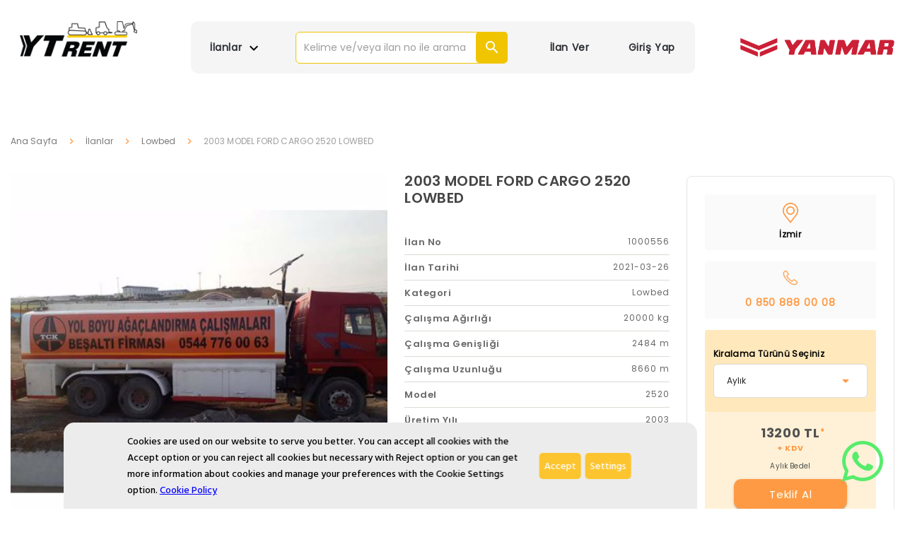

--- FILE ---
content_type: text/html; charset=utf-8
request_url: https://www.ytrent.com/ilan/2003-model-ford-cargo-2520-lowbed-1000556/
body_size: 49197
content:
<!doctype html>
<html data-n-head-ssr lang="en" data-n-head="%7B%22lang%22:%7B%22ssr%22:%22en%22%7D%7D">
  <head >
    <meta data-n-head="ssr" charset="utf-8"><meta data-n-head="ssr" name="robots" content="index,follow"><meta data-n-head="ssr" name="viewport" content="width=device-width, initial-scale=1.0, maximum-scale=1.0, user-scalable=no"><meta data-n-head="ssr" http-equiv="cache-control" content="max-age=0"><meta data-n-head="ssr" http-equiv="cache-control" content="no-cache"><meta data-n-head="ssr" http-equiv="expires" content="0"><meta data-n-head="ssr" http-equiv="expires" content="Tue, 01 Jan 1980 1:00:00 GMT"><meta data-n-head="ssr" http-equiv="pragma" content="no-cache"><meta data-n-head="ssr" data-hid="og:description" name="description" content="İhtiyacınıza uygun birbirinden farklı, uygun fiyatlı iş makinalarını kiralama seçenekleri ve iş makinanızı kiraya verme fırsatı ytrent.com&#x27;da!"><meta data-n-head="ssr" data-hid="og:title" name="title" content="İş  Makinası ve Endüstriyel Makina Kirala &amp; Teklif Al | ytrent.com"><meta data-n-head="ssr" name="smartbanner:title" content="YTRENT"><meta data-n-head="ssr" name="smartbanner:author" content="YTRENT Uygulamasını Yükle"><meta data-n-head="ssr" name="smartbanner:icon-apple" content="/images/smarticon.png"><meta data-n-head="ssr" name="smartbanner:icon-google" content="/images/smarticon.png"><meta data-n-head="ssr" name="smartbanner:button" content="İndir"><meta data-n-head="ssr" name="smartbanner:button-url-apple" content="https://apps.apple.com/tr/app/ytrent/id6479299778"><meta data-n-head="ssr" name="smartbanner:button-url-google" content="https://play.google.com/store/apps/details?id=com.ytrent"><meta data-n-head="ssr" name="smartbanner:enabled-platforms" content="android,ios"><meta data-n-head="ssr" name="smartbanner:close-label" content="Close"><meta data-n-head="ssr" data-hid="charset" charset="utf-8"><meta data-n-head="ssr" data-hid="mobile-web-app-capable" name="mobile-web-app-capable" content="yes"><meta data-n-head="ssr" data-hid="apple-mobile-web-app-title" name="apple-mobile-web-app-title" content="ytrent"><meta data-n-head="ssr" data-hid="og:type" name="og:type" property="og:type" content="website"><meta data-n-head="ssr" data-hid="og:site_name" name="og:site_name" property="og:site_name" content="ytrent"><meta data-n-head="ssr" name="description" content="2003 MODEL FORD CARGO 2520 LOWBED / İzmir / Lowbed / Ford ilanları ytrent.com&#x27;da"><title>2003 MODEL FORD CARGO 2520 LOWBED | ytrent.com&#x27;da!</title><link data-n-head="ssr" rel="icon" type="image/x-icon" href="/favicon.ico?v1"><link data-n-head="ssr" rel="dns-prefetch" href="//d2fsgpa0hzoued.cloudfront.net/"><link data-n-head="ssr" rel="dns-prefetch" href="//cdn.jsdelivr.net/"><link data-n-head="ssr" rel="dns-prefetch" href="//fonts.googleapis.com/"><link data-n-head="ssr" rel="stylesheet" href="https://cdn.jsdelivr.net/npm/smartbanner.js@1.22.0/dist/smartbanner.min.css"><link data-n-head="ssr" rel="stylesheet" type="text/css" href="/cookiespool/cookie-spool.css"><link data-n-head="ssr" rel="stylesheet" type="text/css" href="/cookiespool/cookie-spool-local-preferences.css"><link data-n-head="ssr" rel="stylesheet" type="text/css" href="https://fonts.googleapis.com/css?family=Roboto:100,300,400,500,700,900&amp;display=swap"><link data-n-head="ssr" rel="stylesheet" type="text/css" href="https://cdn.jsdelivr.net/npm/@mdi/font@latest/css/materialdesignicons.min.css"><link data-n-head="ssr" data-hid="shortcut-icon" rel="shortcut icon" href="/_nuxt/icons/icon_64x64.3a8187.png"><link data-n-head="ssr" data-hid="apple-touch-icon" rel="apple-touch-icon" href="/_nuxt/icons/icon_512x512.3a8187.png" sizes="512x512"><link data-n-head="ssr" rel="manifest" href="/_nuxt/manifest.bb133508.json" data-hid="manifest"><link data-n-head="ssr" rel="canonical" href="https://www.ytrent.com/ilan/2003-model-ford-cargo-2520-lowbed-1000556/"><script data-n-head="ssr" src="https://cdn.jsdelivr.net/npm/smartbanner.js@1.22.0/dist/smartbanner.min.js" async defer></script><script data-n-head="ssr" src="/cookiespool/cookie-spool.js" type="text/javascript"></script><script data-n-head="ssr" src="/cookiespool/cookiespool-consent-settings.js" type="text/javascript"></script><script data-n-head="ssr" data-hid="gtm-script">if(!window._gtm_init){window._gtm_init=1;(function(w,n,d,m,e,p){w[d]=(w[d]==1||n[d]=='yes'||n[d]==1||n[m]==1||(w[e]&&w[e][p]&&w[e][p]()))?1:0})(window,navigator,'doNotTrack','msDoNotTrack','external','msTrackingProtectionEnabled');(function(w,d,s,l,x,y){w[x]={};w._gtm_inject=function(i){if(w.doNotTrack||w[x][i])return;w[x][i]=1;w[l]=w[l]||[];w[l].push({'gtm.start':new Date().getTime(),event:'gtm.js'});var f=d.getElementsByTagName(s)[0],j=d.createElement(s);j.async=true;j.src='https://www.googletagmanager.com/gtm.js?id='+i;f.parentNode.insertBefore(j,f);};w[y]('GTM-T4Q8JTQH')})(window,document,'script','dataLayer','_gtm_ids','_gtm_inject')}</script><link rel="preload" href="/_nuxt/fb32af8.js" as="script"><link rel="preload" href="/_nuxt/161be98.js" as="script"><link rel="preload" href="/_nuxt/css/e7187bb.css" as="style"><link rel="preload" href="/_nuxt/ef045ef.js" as="script"><link rel="preload" href="/_nuxt/css/3cdd44e.css" as="style"><link rel="preload" href="/_nuxt/6fb21d8.js" as="script"><link rel="preload" href="/_nuxt/css/2e23f9a.css" as="style"><link rel="preload" href="/_nuxt/caf011b.js" as="script"><link rel="stylesheet" href="/_nuxt/css/e7187bb.css"><link rel="stylesheet" href="/_nuxt/css/3cdd44e.css"><link rel="stylesheet" href="/_nuxt/css/2e23f9a.css">
  </head>
  <body >
    <noscript data-n-head="ssr" data-hid="gtm-noscript" data-pbody="true"><iframe src="https://www.googletagmanager.com/ns.html?id=GTM-T4Q8JTQH&" height="0" width="0" style="display:none;visibility:hidden" title="gtm"></iframe></noscript><div data-server-rendered="true" id="__nuxt"><!----><div id="__layout"><div data-app="true" id="app" class="v-application v-application--is-ltr theme--light"><div class="v-application--wrap"><div class="web-pin-container"><a href="https://api.whatsapp.com/send?phone=905340818557" target="_blank" class="no-underline wp-icon"><i aria-hidden="true" class="v-icon notranslate mdi mdi-whatsapp theme--light" style="color:rgb(87, 236, 108);font-size:70px;"></i></a></div> <div class="phone-pin-container"><a href="https://api.whatsapp.com/send?phone=905340818557" target="_blank" class="no-underline wp-icon"><i aria-hidden="true" class="v-icon notranslate mdi mdi-whatsapp theme--light" style="color:rgb(87, 236, 108);font-size:50px;"></i></a></div> <div class="site-header"><div><!----> <div class="container full-width header-menu-mobile"><div class="row" style="display:flex!important;justify-content:space-between;"><span class="header-menu-logo"><a href="/" class="no-underline nuxt-link-active"><div aria-label="ytrent" role="img" class="v-image v-responsive theme--light" style="height:30px;"><div class="v-image__image v-image__image--preload v-image__image--contain" style="background-image:;background-position:center center;"></div><div class="v-responsive__content"></div></div></a></span> <span class="header-menu-logo"><a href="https://www.yanmar.com/tr/?utm_source=ytrent&amp;utm_medium=homepage&amp;utm_campaign=homepage_ytrent" target="_blank" class="no-underline"><div class="v-image v-responsive theme--light" style="height:46px;width:120px;"><div class="v-image__image v-image__image--preload v-image__image--contain" style="background-image:;background-position:center center;"></div><div class="v-responsive__content"></div></div></a></span> <div style="display:flex;align-items:center;"><!----> <div class="v-dialog__container"><!----></div> <!----> <!----></div></div> <div class="row d-flex justify-center"><!----></div> <!----> <!----> <div class="v-dialog__container searchDialog"><!----></div></div></div></div> <main class="v-main mb-15 default-main" style="padding-top:0px;padding-right:0px;padding-bottom:0px;padding-left:0px;"><div class="v-main__wrap"><div data-fetch-key="0"><div class="pa-3 desktop-ad-detail-view"><div class="container container-max-width mt-1"><div class="row"><div class="col-lg-9 col-12"><div class="d-none d-md-flex"><ul class="v-breadcrumbs theme--light"><li><a href="/" class="v-breadcrumbs__item">Ana Sayfa</a></li><li class="v-breadcrumbs__divider"><i aria-hidden="true" class="v-icon notranslate mdi mdi-chevron-right theme--light"></i></li><li><a href="/ilanlar" class="v-breadcrumbs__item">İlanlar</a></li><li class="v-breadcrumbs__divider"><i aria-hidden="true" class="v-icon notranslate mdi mdi-chevron-right theme--light"></i></li><li><a href="/ilanlar?category=91" class="v-breadcrumbs__item">Lowbed</a></li><li class="v-breadcrumbs__divider"><i aria-hidden="true" class="v-icon notranslate mdi mdi-chevron-right theme--light"></i></li><li><div class="v-breadcrumbs__item v-breadcrumbs__item--disabled">2003 MODEL FORD CARGO 2520 LOWBED</div></li></ul></div></div> <div class="col-lg-9 col-12"><div class="row"><!----> <div class="client-only-placeholder"><div class="col-md-7 col-12" style="display:none;"><div class="product-image"><div style=" position: relative;top: 0;left: 0;"><!----> <!----> <!----></div> <div class="product-image-divider"><div><span class="big-picture-text float-left"><i aria-hidden="true" class="v-icon notranslate primary-color mdi mdi-plus-circle-outline theme--light"></i>
            Büyük Fotoğrafı Gör
        </span></div></div> <div class="product-image-thumbnails"><div class="row"><div class="thumbnail mt-2 col-md-2 col-3 mt-lg-0"><div class="v-image v-responsive theme--light" style="height:60px;width:80px;"><div class="v-responsive__sizer" style="padding-bottom:100%;"></div><div class="v-image__image v-image__image--preload v-image__image--cover" style="background-image:;background-position:center center;"></div><div class="v-responsive__content"></div></div></div><div class="thumbnail mt-2 col-md-2 col-3 mt-lg-0"><div class="v-image v-responsive theme--light" style="height:60px;width:80px;"><div class="v-responsive__sizer" style="padding-bottom:100%;"></div><div class="v-image__image v-image__image--preload v-image__image--cover" style="background-image:;background-position:center center;"></div><div class="v-responsive__content"></div></div></div><div class="thumbnail mt-2 col-md-2 col-3 mt-lg-0"><div class="v-image v-responsive theme--light" style="height:60px;width:80px;"><div class="v-responsive__sizer" style="padding-bottom:100%;"></div><div class="v-image__image v-image__image--preload v-image__image--cover" style="background-image:;background-position:center center;"></div><div class="v-responsive__content"></div></div></div></div></div> <div class="v-dialog__container"><!----></div></div></div></div> <div class="mt-10 mt-md-0 col-md-5 col-12"><div class="client-only-placeholder"><label class="product-title" style="display:none;">2003 MODEL FORD CARGO 2520 LOWBED</label></div> <div class="client-only-placeholder"><div class="product-features mt-8" style="display:none;"><div class="product-feature d-flex justify-space-between"><span class="name">İlan No</span> <span class="text" style="letter-spacing:0.94px;padding-left:initial;">1000556</span></div><div class="product-feature d-flex justify-space-between"><span class="name">İlan Tarihi</span> <span class="text" style="letter-spacing:0.94px;padding-left:initial;">2021-03-26</span></div><div class="product-feature d-flex justify-space-between"><span class="name">Kategori</span> <span class="text" style="letter-spacing:0.94px;padding-left:initial;">Lowbed</span></div><div class="product-feature d-flex justify-space-between"><span class="name">Çalışma Ağırlığı</span> <span class="text" style="letter-spacing:0.94px;padding-left:initial;">20000 kg</span></div><div class="product-feature d-flex justify-space-between"><span class="name">Çalışma Genişliği</span> <span class="text" style="letter-spacing:0.94px;padding-left:initial;">2484 m</span></div><div class="product-feature d-flex justify-space-between"><span class="name">Çalışma Uzunluğu</span> <span class="text" style="letter-spacing:0.94px;padding-left:initial;">8660 m</span></div><div class="product-feature d-flex justify-space-between"><span class="name">Model</span> <span class="text" style="letter-spacing:0.94px;padding-left:initial;">2520</span></div><div class="product-feature d-flex justify-space-between"><span class="name">Üretim Yılı</span> <span class="text" style="letter-spacing:0.94px;padding-left:initial;">2003</span></div><div class="product-feature d-flex justify-space-between"><span class="name">Marka</span> <span class="text" style="letter-spacing:0.94px;padding-left:initial;">Ford</span></div></div></div> <div class="product-features"><div class="product-feature d-flex justify-space-between" style="padding:10px 0 !important;"><span class="name" style="color:#f29842 !important;">Ek hizmetler</span></div></div> <div class="client-only-placeholder"><div class="product-features mb-8" style="display:none;"><div class="product-feature d-flex justify-space-between"><span class="name">Operatör</span> <span class="text" style="letter-spacing:0 !important;padding-left:11px !important;">Teklifime dahil değildir.</span></div><div class="product-feature d-flex justify-space-between"><span class="name">Nakliye</span> <span class="text" style="letter-spacing:0 !important;padding-left:11px !important;">Teklifime dahil değildir.</span></div><div class="product-feature d-flex justify-space-between"><span class="name">Yakıt</span> <span class="text" style="letter-spacing:0 !important;padding-left:11px !important;">Teklifime dahil değildir.</span></div><div class="product-feature d-flex justify-space-between"><span class="name">Ekspertiz</span> <span class="text" style="letter-spacing:0 !important;padding-left:11px !important;">Teklifime dahil değildir.</span></div><div class="product-feature d-flex justify-space-between"><span class="name">Ataşman</span> <span class="text" style="letter-spacing:0 !important;padding-left:11px !important;">Teklifime dahil değildir.</span></div></div></div> <div class="mx-auto product-complaint"><a href="/iletisim" class="no-underline primary-color">İlan ile İlgili Şikayetim Var
                </a></div></div></div> <div class="row mt-9"><div class="client-only-placeholder"><div class="col col-12" style="display:none;"><div class="mobile-ad-detail-tab"><div class="v-tabs tabs theme--light"><div role="tablist" class="v-item-group theme--light v-slide-group v-tabs-bar v-tabs-bar--is-mobile primary--text"><div class="v-slide-group__prev v-slide-group__prev--disabled"><!----></div><div class="v-slide-group__wrapper"><div class="v-slide-group__content v-tabs-bar__content"><div class="v-tabs-slider-wrapper" style="transition:none;"><div class="v-tabs-slider"></div></div> <a tabindex="0" href="#tab-0" aria-selected="true" role="tab" class="v-tab v-tab--active">
      İlan Açıklamaları
    </a><a tabindex="0" href="#tab-1" aria-selected="false" role="tab" class="v-tab">
      Hizmet Verilen Konum
    </a><a tabindex="0" href="#tab-2" aria-selected="false" role="tab" class="v-tab">
      Yapılabilecek Operasyonlar
    </a> </div></div><div class="v-slide-group__next v-slide-group__next--disabled"><!----></div></div><div class="v-window v-item-group theme--light v-tabs-items"><div class="v-window__container"><div id="tab-0" class="v-window-item v-window-item--active"><div class="v-card v-card--flat v-sheet theme--light rounded-0"><div><div class="client-only-placeholder"><div class="v-card__text py-2">1 ADET MEVCUTTUR.</div><div class="v-card__text py-2">FİYATTA DEĞİŞİKLİK SAĞLANABİLİR.</div><div class="v-card__text py-2"></div></div></div></div></div><!----><!----></div></div></div></div> <div class="mobile-ad-detail-tab"><div class="v-tabs tabs theme--light"><div role="tablist" class="v-item-group theme--light v-slide-group v-tabs-bar v-tabs-bar--is-mobile primary--text"><div class="v-slide-group__prev v-slide-group__prev--disabled"><!----></div><div class="v-slide-group__wrapper"><div class="v-slide-group__content v-tabs-bar__content"><div class="v-tabs-slider-wrapper" style="transition:none;"><div class="v-tabs-slider"></div></div> <a tabindex="0" href="#tab-0" aria-selected="false" role="tab" class="v-tab">
      İlan Açıklamaları
    </a><a tabindex="0" href="#tab-1" aria-selected="true" role="tab" class="v-tab v-tab--active">
      Hizmet Verilen Konum
    </a><a tabindex="0" href="#tab-2" aria-selected="false" role="tab" class="v-tab">
      Yapılabilecek Operasyonlar
    </a> </div></div><div class="v-slide-group__next v-slide-group__next--disabled"><!----></div></div><div class="v-window v-item-group theme--light v-tabs-items"><div class="v-window__container"><!----><div id="tab-1" class="v-window-item v-window-item--active"><div class="v-card v-card--flat v-sheet theme--light rounded-0"><div><div class="client-only-placeholder"><div class="v-card__text pt-5"><div class="row"><div class="col col-6 col-sm-3">İzmir</div><div class="col col-6 col-sm-3">Manisa</div><div class="col col-6 col-sm-3">Afyonkarahisar</div><div class="col col-6 col-sm-3">Aydın</div><div class="col col-6 col-sm-3">Denizli</div><div class="col col-6 col-sm-3">Kütahya</div><div class="col col-6 col-sm-3">Muğla</div><div class="col col-6 col-sm-3">Uşak</div><div class="col col-6 col-sm-3">İstanbul</div><div class="col col-6 col-sm-3">Balıkesir</div><div class="col col-6 col-sm-3">Bilecik</div><div class="col col-6 col-sm-3">Bursa</div><div class="col col-6 col-sm-3">Çanakkale</div><div class="col col-6 col-sm-3">Edirne</div><div class="col col-6 col-sm-3">Kırklareli</div><div class="col col-6 col-sm-3">Kocaeli</div><div class="col col-6 col-sm-3">Sakarya</div><div class="col col-6 col-sm-3">Tekirdağ</div><div class="col col-6 col-sm-3">Yalova</div><div class="col col-6 col-sm-3">Ankara</div><div class="col col-6 col-sm-3">Çankırı</div><div class="col col-6 col-sm-3">Eskişehir</div><div class="col col-6 col-sm-3">Kayseri</div><div class="col col-6 col-sm-3">Kırşehir</div><div class="col col-6 col-sm-3">Konya</div><div class="col col-6 col-sm-3">Nevşehir</div><div class="col col-6 col-sm-3">Niğde</div><div class="col col-6 col-sm-3">Sivas</div><div class="col col-6 col-sm-3">Yozgat</div><div class="col col-6 col-sm-3">Aksaray</div><div class="col col-6 col-sm-3">Karaman</div><div class="col col-6 col-sm-3">Kırıkkale</div><div class="col col-6 col-sm-3">Adana</div><div class="col col-6 col-sm-3">Antalya</div><div class="col col-6 col-sm-3">Burdur</div><div class="col col-6 col-sm-3">Hatay</div><div class="col col-6 col-sm-3">Isparta</div><div class="col col-6 col-sm-3">Mersin</div><div class="col col-6 col-sm-3">Kahramanmaraş</div><div class="col col-6 col-sm-3">Osmaniye</div><div class="col col-6 col-sm-3">Adıyaman</div><div class="col col-6 col-sm-3">Diyarbakır</div><div class="col col-6 col-sm-3">Gaziantep</div><div class="col col-6 col-sm-3">Mardin</div><div class="col col-6 col-sm-3">Siirt</div><div class="col col-6 col-sm-3">Şanlıurfa</div><div class="col col-6 col-sm-3">Batman</div><div class="col col-6 col-sm-3">Şırnak</div><div class="col col-6 col-sm-3">Kilis</div><div class="col col-6 col-sm-3">Ağrı</div><div class="col col-6 col-sm-3">Bingöl</div><div class="col col-6 col-sm-3">Bitlis</div><div class="col col-6 col-sm-3">Elazığ</div><div class="col col-6 col-sm-3">Erzincan</div><div class="col col-6 col-sm-3">Erzurum</div><div class="col col-6 col-sm-3">Hakkari</div><div class="col col-6 col-sm-3">Kars</div><div class="col col-6 col-sm-3">Malatya</div><div class="col col-6 col-sm-3">Muş</div><div class="col col-6 col-sm-3">Tunceli</div><div class="col col-6 col-sm-3">Van</div><div class="col col-6 col-sm-3">Ardahan</div><div class="col col-6 col-sm-3">Iğdır</div><div class="col col-6 col-sm-3">Amasya</div><div class="col col-6 col-sm-3">Artvin</div><div class="col col-6 col-sm-3">Bolu</div><div class="col col-6 col-sm-3">Çorum</div><div class="col col-6 col-sm-3">Giresun</div><div class="col col-6 col-sm-3">Gümüşhane</div><div class="col col-6 col-sm-3">Kastamonu</div><div class="col col-6 col-sm-3">Ordu</div><div class="col col-6 col-sm-3">Rize</div><div class="col col-6 col-sm-3">Samsun</div><div class="col col-6 col-sm-3">Sinop</div><div class="col col-6 col-sm-3">Tokat</div><div class="col col-6 col-sm-3">Trabzon</div><div class="col col-6 col-sm-3">Zonguldak</div><div class="col col-6 col-sm-3">Bayburt</div><div class="col col-6 col-sm-3">Bartın</div><div class="col col-6 col-sm-3">Karabük</div><div class="col col-6 col-sm-3">Düzce</div></div></div></div></div></div></div><!----></div></div></div></div></div></div></div></div> <div class="offset-sm-2 offset-md-3 offset-lg-0 mt-10 mb-10 mt-lg-0 mb-lg-0 col-sm-8 col-md-6 col-lg-3 col-12"><div class="component-border-style page-product-side mt-1"><div class="row"><div class="col col-12"><div class="font-size-12 text-center bg-with-radius-dark-grey pa-3"><div cols="12" class="text-center"><img src="/images/pin.svg" alt="pin" class="pin"></div> <div class="client-only-placeholder"><b>İzmir</b></div></div> <a href="tel:+908508880008" class="no-underline primary-color"><div class="font-size-12 text-center mt-4 bg-with-radius-dark-grey pa-3"><div cols="12" class="text-center mb-2"><img src="/images/phone.svg" alt="phone" class="phone"></div> <b class="phone-text">0 850 888 00
                    08</b></div></a> <div class="font-size-12 mt-4"><div class="rental-wrapper pa-3"><div class="text-left mt-3"><b>Kiralama Türünü Seçiniz</b></div> <div class="client-only-placeholder"><div><div><!----> <div class="v-input v-input--hide-details v-input--is-label-active v-input--is-dirty theme--light v-text-field v-text-field--solo-flat v-select v-autocomplete"><div class="v-input__control"><div role="combobox" aria-haspopup="listbox" aria-expanded="false" aria-owns="list-2943776" class="v-input__slot"><div class="v-select__slot"><input min="" max="" id="input-2943776" type="text" autocomplete="off"><div class="v-input__append-inner"><div class="v-input__icon v-input__icon--append"><button aria-hidden="true" type="button" tabindex="-1" class="v-icon notranslate v-icon--link mdi mdi-menu-down theme--light"></button></div></div><input type="hidden" value="224"></div><div class="v-menu"><!----></div></div></div></div></div></div></div></div> <div class="price-wrapper pt-4"><div class="price mb-2">13200 TL<span class="price-tax-include main-price-tax-include">*</span><br> <div class="price-tax-include">+ KDV</div> <span class="price-text">Aylık Bedel</span></div> <button type="button" class="no-underline mb-5 v-btn v-btn--is-elevated v-btn--has-bg theme--light v-size--default primary"><span class="v-btn__content"><!---->
  Teklif Al
  <!----></span></button></div> <!----></div></div></div></div></div></div></div></div> <div class="mobile-ad-detail-view"><div class="row"><div class="col col-12" style="display:flex;flex-direction:column;"><label class="product-title px-4" style="height:auto;white-space:normal;word-break:break-word;">2003 MODEL FORD CARGO 2520 LOWBED</label> <!----></div> <div class="p-0 mt-2 col col-12"><!----></div> <div class="p-0 mt-2 mobile-ad-detail-tab col col-12"><div class="v-tabs theme--light"><div role="tablist" class="v-item-group theme--light v-slide-group v-tabs-bar v-tabs-bar--is-mobile primary--text"><div class="v-slide-group__prev v-slide-group__prev--disabled"><!----></div><div class="v-slide-group__wrapper"><div class="v-slide-group__content v-tabs-bar__content"><div class="v-tabs-slider-wrapper" style="transition:none;"><div class="v-tabs-slider"></div></div><!----> <!----> <div tabindex="0" aria-selected="true" role="tab" class="v-tab v-tab--active">İlan Bilgileri</div> <div tabindex="0" aria-selected="false" role="tab" class="v-tab">Açıklama</div> <div tabindex="0" aria-selected="false" role="tab" class="v-tab">Hizmet Verilen Konum</div> <div tabindex="0" aria-selected="false" role="tab" class="v-tab">Yapılabilecek Operasyonlar</div> <!---->    </div></div><div class="v-slide-group__next v-slide-group__next--disabled"><!----></div></div><div class="v-window v-item-group theme--light v-tabs-items"><div class="v-window__container"><div class="v-window-item v-window-item--active"><div class="tab-container"><div class="client-only-placeholder"><div class="product-features mt-8" style="display:none;"><div class="product-feature d-flex justify-space-between"><span class="name">İlan No</span> <span class="text" style="letter-spacing:0.94px;padding-left:initial;">1000556</span></div><div class="product-feature d-flex justify-space-between"><span class="name">İlan Tarihi</span> <span class="text" style="letter-spacing:0.94px;padding-left:initial;">2021-03-26</span></div><div class="product-feature d-flex justify-space-between"><span class="name">Kategori</span> <span class="text" style="letter-spacing:0.94px;padding-left:initial;">Lowbed</span></div><div class="product-feature d-flex justify-space-between"><span class="name">Çalışma Ağırlığı</span> <span class="text" style="letter-spacing:0.94px;padding-left:initial;">20000 kg</span></div><div class="product-feature d-flex justify-space-between"><span class="name">Çalışma Genişliği</span> <span class="text" style="letter-spacing:0.94px;padding-left:initial;">2484 m</span></div><div class="product-feature d-flex justify-space-between"><span class="name">Çalışma Uzunluğu</span> <span class="text" style="letter-spacing:0.94px;padding-left:initial;">8660 m</span></div><div class="product-feature d-flex justify-space-between"><span class="name">Model</span> <span class="text" style="letter-spacing:0.94px;padding-left:initial;">2520</span></div><div class="product-feature d-flex justify-space-between"><span class="name">Üretim Yılı</span> <span class="text" style="letter-spacing:0.94px;padding-left:initial;">2003</span></div><div class="product-feature d-flex justify-space-between"><span class="name">Marka</span> <span class="text" style="letter-spacing:0.94px;padding-left:initial;">Ford</span></div></div></div> <div class="product-features mt-5"><div class="product-feature d-flex justify-space-between" style="padding:10px 0 !important;border:none !important;"><span class="name" style="color:#000 !important;"><b>Ek hizmetler</b></span></div></div> <div class="client-only-placeholder"><div class="product-features mb-8" style="display:none;"><div class="product-feature d-flex justify-space-between"><span class="name">Operatör</span> <span class="text" style="letter-spacing:0 !important;padding-left:11px !important;">Teklifime dahil değildir.</span></div><div class="product-feature d-flex justify-space-between"><span class="name">Nakliye</span> <span class="text" style="letter-spacing:0 !important;padding-left:11px !important;">Teklifime dahil değildir.</span></div><div class="product-feature d-flex justify-space-between"><span class="name">Yakıt</span> <span class="text" style="letter-spacing:0 !important;padding-left:11px !important;">Teklifime dahil değildir.</span></div><div class="product-feature d-flex justify-space-between"><span class="name">Ekspertiz</span> <span class="text" style="letter-spacing:0 !important;padding-left:11px !important;">Teklifime dahil değildir.</span></div><div class="product-feature d-flex justify-space-between"><span class="name">Ataşman</span> <span class="text" style="letter-spacing:0 !important;padding-left:11px !important;">Teklifime dahil değildir.</span></div></div></div></div></div><!----><!----><!----></div></div></div></div> <div class="px-8 col col-12"><div class="font-size-12 text-center info-card mt-4 bg-with-radius-dark-grey pa-3"><div cols="12" class="text-center"><img src="/images/pin.svg" alt="pin" class="pin"></div> <div class="client-only-placeholder"><b>İzmir</b></div></div> <a href="tel:+908508880008" class="no-underline primary-color"><div class="font-size-12 text-center info-card mt-4 bg-with-radius-dark-grey pa-3"><div cols="12" class="text-center mb-2"><img src="/images/phone.svg" alt="phone" class="phone"></div> <b class="phone-text">0 850 888 00
            08</b></div></a></div> <div class="mx-auto mt-8 product-complaint"><a href="/iletisim" class="no-underline primary-color font-size-14">İlan ile İlgili Şikayetim Var
        </a></div></div> <!----> <div class="offer-container"><div class="header-container pt-1 d-flex"><div class="h-100 title-box cursor-pointer selected"><div class="mx-auto">Aylık</div></div></div> <div class="body-container"><div class="d-flex" style="justify-content: space-between"><span class="price-text">Aylık Fiyat (+ KDV)</span> <span class="price-text"><b>13200 TL</b></span></div> <div></div> <button type="button" class="mt-3 get-offer-btn v-btn v-btn--is-elevated v-btn--has-bg theme--light v-size--default"><span class="v-btn__content">
          Teklif Al
        </span></button></div></div></div></div></div></main> <div id="footer"><div class="footer"><div class="container"><div class="row mb-4 pb-lg-14"><div class="col-lg-2 col-12 d-none"><div class="mb-2"><a href="https://www.ytrent.com/cozummerkezi/sikca-sorulan-sorular/anasayfa/" target="_blank" class="yellow-color font-family-bold font-size-15">
                            Kurumsal
                        </a></div> <div><a href="https://www.ytrent.com/cozummerkezi/sikca-sorulan-sorular/anasayfa/#679" target="_blank" class="white-color">
                            Hakkımızda
                        </a></div> <div><a href="https://www.ytrent.com/cozummerkezi/sikca-sorulan-sorular/anasayfa/#683" target="_blank" class="white-color">
                            Neden ytrent.com?
                        </a></div> <div><a href="https://www.ytrent.com/blog" target="_blank" class="white-color">
                            Blog
                        </a></div> <div><a href="/iletisim" class="white-color">
                            İletişim
                        </a></div> <div class="mt-5 mb-2"><a href="https://www.ytrent.com/cozummerkezi/sikca-sorulan-sorular/nasil-uye-olurum/" target="_blank" class="yellow-color font-family-bold font-size-15">
                            Nasıl Üye Olurum
                        </a></div> <div><a href="https://www.ytrent.com/cozummerkezi/sikca-sorulan-sorular/nasil-uye-olurum/#685" target="_blank" class="white-color">
                            Makina Kiralamak İstiyorum
                        </a></div> <div><a href="https://www.ytrent.com/cozummerkezi/sikca-sorulan-sorular/nasil-uye-olurum/#686" target="_blank" class="white-color">
                            Makinamı Kiraya Vermek İstiyorum
                        </a></div> <div><a href="https://www.ytrent.com/cozummerkezi/sikca-sorulan-sorular/nasil-uye-olurum/#687" target="_blank" class="white-color">
                          E-posta Doğrulama
                        </a></div></div> <div class="col-lg-2 col-12 d-none"><div class="mb-2"><a href="https://www.ytrent.com/cozummerkezi/sikca-sorulan-sorular/kurallar-ve-politikalar/" target="_blank" class="yellow-color font-family-bold font-size-15">
                            Kurallar ve Politikalar
                        </a></div> <div><a href="https://www.ytrent.com/cozummerkezi/sikca-sorulan-sorular/kurallar-ve-politikalar/#700" target="_blank" class="white-color">
                            Kullanım Koşulları
                        </a></div> <div><a href="https://www.ytrent.com/cozummerkezi/sikca-sorulan-sorular/kurallar-ve-politikalar/#701" target="_blank" class="white-color">
                            Hizmet Alan İçin Kurallar
                        </a></div> <div><a href="https://www.ytrent.com/cozummerkezi/sikca-sorulan-sorular/kurallar-ve-politikalar/#703" target="_blank" class="white-color">
                            Hizmet Veren İçin Kurallar
                        </a></div> <div><a href="https://www.ytrent.com/cozummerkezi/sikca-sorulan-sorular/kurallar-ve-politikalar/#704" target="_blank" class="white-color">
                            İlan Verme Kuralları
                        </a></div> <div><a href="https://www.ytrent.com/cozummerkezi/sikca-sorulan-sorular/kurallar-ve-politikalar/#705" target="_blank" class="white-color">
                            Güvenlik
                        </a></div> <div class="mt-5 mb-2"><a href="https://www.ytrent.com/cozummerkezi/sikca-sorulan-sorular/hizmet-almak-istiyorum/" target="_blank" class="yellow-color font-family-bold font-size-15">
                            Hizmet Almak İstiyorum
                        </a></div> <div class="mb-2"><a href="https://www.ytrent.com/cozummerkezi/sikca-sorulan-sorular/hizmet-almak-istiyorum/#697" target="_blank" class="white-color">
                            Nasıl Teklif Alırım?
                        </a></div></div> <div class="col-lg-2 col-12 d-none"><div class="mb-2"><a href="https://www.ytrent.com/cozummerkezi/sikca-sorulan-sorular/hizmet-vermek-istiyorum/" target="_blank" class="yellow-color font-family-bold font-size-15">
                            Hizmet Vermek İstiyorum
                        </a></div> <div><a href="https://www.ytrent.com/cozummerkezi/sikca-sorulan-sorular/hizmet-vermek-istiyorum/#689" target="_blank" class="white-color">
                            Nasıl Mağaza Açarım?
                        </a></div> <div><a href="https://www.ytrent.com/cozummerkezi/sikca-sorulan-sorular/hizmet-vermek-istiyorum/#690" target="_blank" class="white-color">
                            Nasıl İlan Verebilirim?
                        </a></div> <div><a href="https://www.ytrent.com/cozummerkezi/sikca-sorulan-sorular/hizmet-vermek-istiyorum/#691" target="_blank" class="white-color">
                            İlan Vermenin Püf Noktaları
                        </a></div> <div class="mt-5 mb-2"><a href="https://www.ytrent.com/cozummerkezi/sikca-sorulan-sorular/sozlesmeler/" target="_blank" class="yellow-color font-family-bold font-size-15">
                            Sözleşmeler
                        </a></div> <div><a href="https://www.ytrent.com/cozummerkezi/sikca-sorulan-sorular/sozlesmeler/#963" target="_blank" class="white-color">
                            Üyelik Sözleşmesi
                        </a></div> <div><a href="https://www.ytrent.com/cozummerkezi/sikca-sorulan-sorular/sozlesmeler/" target="_blank" class="white-color">
                            Tahsis ve Hizmet Sözleşmesi
                        </a></div> <div><a href="https://www.ytrent.com/cozummerkezi/sikca-sorulan-sorular/sozlesmeler/#710" target="_blank" class="white-color">
                            Hizmet Tedariki Katılım Sözleşmesi
                        </a></div></div> <div class="col-lg-2 col-12 d-none"><div class="mb-2"><a href="https://www.ytrent.com/cozummerkezi/sikca-sorulan-sorular/kisisel-verilerin-korunmasi-ve-gizlilik/" target="_blank" class="yellow-color font-family-bold font-size-15">
                            Kişisel Verilerin Korunması ve Gizlilik
                        </a></div> <div><a href="https://www.ytrent.com/cozummerkezi/sikca-sorulan-sorular/kisisel-verilerin-korunmasi-ve-gizlilik/" target="_blank" class="white-color">
                            KVKK
                        </a></div> <div><a href="#" onClick="createCookiespoolObject()" class="white-color">
                            Çerez Ayarları
                        </a></div></div> <div class="yellow-color mt-lg-0 col-lg-2 col-12 text-center"></div> <div class="col-lg-2 col-12 justify-center etbis-mobile"><div class="yellow-color text-center text-lg-left font-family-bold font-size-15 mb-4">Güvence</div> <div id="ETBIS" class="d-flex justify-center"><div id="C7F449FE4365417D8EBCB08044B5340E"><a href="https://etbis.eticaret.gov.tr/sitedogrulama/C7F449FE4365417D8EBCB08044B5340E" target="_blank"><img src="data:image/jpeg;base64, iVBORw0KGgoAAAANSUhEUgAAAQIAAAEsCAYAAAAo6b0WAAAAAXNSR0IArs4c6QAAAARnQU1BAACxjwv8YQUAAAAJcEhZcwAADsMAAA7DAcdvqGQAAIlJSURBVHhe7V0FgBVVF1bAbmmkQUrEwPrtxlYUEAsVMX+7uxPFAn8DQcQARQQbFFByu4vu7m48//lm5u1778yZ3Ts7+94u8D792N33zr134s43N849dw8GVSYeddRRZIrbbrtNzSMI33nnHSf3MH777TfVVuOYMWOcVOWHq666ylXOfffd53xbeYBjkscZlC+//LKTe8lYs2YN1ahRw5Ue984EaWlprrR77bUXzZ4927EoGZ9//rkrfcuWLZ1vo4E6Lm0rAdUPK4wJIXAjIQSlIyEEgal+WGFMCIEbCSEoHQkhCEz1wwqjHyHo3r27mkcQJoSg7KiMQvD77787FiUjPT3dlbZatWo0Z84cx6Jk9OvXz5U+IQQB6EcIbrjhBjWPIHz99ded3MP46aefVFuNEydOdFKVHy699FJXOf/973+dbysPHnnkEddxBmVQIfj7778di5KRl5fnSgsuXbrUsSgZX3/9tSvtTi8EeBhGjBgRc957772usv0IQX5+vivPJ5980pWnF3v37u1KP2vWLCf3MJYtW+ay82KPHj2oQ4cOUfzyyy+dnErGpk2bqGvXrq70H330kaucN99802UXC956663077//OkcYxt133+2ybdiwoXqdTdmrVy/XeT7//POuch5//HHnKMLwEoLjjz/elV5jt27dXGWjNdGpUyfVXlJ7uP0IAZ4FWX4siGdblu3Q/eGkSZOcQ44tBgwY4CrbjxBo8PP2njx5spOq/PCf//zHVc5jjz3mfFsy1q1bR/vtt58rvdbP7dOnj8suFqxVqxbt2LHDKTWMpk2bqvZBmJ2d7eQexnPPPeeyO/HEE51vw/ASAlO2adPGySka1atXV+1N6EcI8CzEA3i2ZdkO3R/++eefTrLY4n//+5+r7KBC8O2337ry9CIGiMob55xzjqscVGYTrF+/nurUqeNKP2zYMMcijA8//NBlFws2b95cFYJjjjlGtQ/C8ePHO7mHoQkBrrFEUCE44YQTnJzC2Lp1KzVq1Ei1N6EfIcCzEA/g2ZZlO3R/mBCCsiMhBGVnQghij91GCH744QdXnl6cPn26k6r8oAnBG2+84XxbMryEYPTo0Y5FGP3793fZxYI1a9Z0SoxG+/btVfsgxICdBK6dtLvwwgudb6OBboy0NWWrVq2cXKJxyCGHqPYm3CWFIDk5mXr27FlmTpkyxckpDD9CgHlaLV/JV155xeqTR/KOO+6gKlWquMq6//77XelTU1OdEssGTQjOP/98VzlouUh4CcHNN9/sSn/[base64]/oHpMy1fjWilSKA1o9nGixMmTHCOpGQUFRWp6VevXu1YhHHLLbeotpJBhUCbkvRDPLMSgYWghGkHIw4ZMsTJKQw/QoCLKm01XnfddU6KMOAdZioEmkORH5gKwemnn+6kCCNWQjBt2jSnBP9AWq01pRHjFhIY39Bs48VYeBaijklbjUGFAM+MtPNDzScmIQQJISgTEkKQEIIo7CxCgD6phB8h0C6eH5x88slqvpJwdJGIlRAsXLjQKcE/0E/V8tUI3waJX3/9VbWNF//66y/nSEpGYWGhK21QIahfv76TIhoJIRAIKgSNGze2pn0i+cwzzzgpwvASAgz6yPRfffWVk6psuPPOO115asSCKYlYCQHeynjjRXL58uVOqSVj7ty5lgOPdg6Sb7/9tqscDPJqthoPPPBA1/FjUFKzNeUXX3zhOiaNAwcOdJXtRwgwdSnL1sargIQQCAQVAlNvLC8h0DzZKhKxEAIvagN7QaG5jF9xxRXOt6XjzDPPdKV/7bXXnG/LBrj/yjxN6UcIbr/9dufb0pEQAoGgQoAVXybwEoKMjAzHonIgnkKAN2V5Q1t9iGlOU2DcRKYPOotz8cUXu/I0pR8h6NGjh/Nt6UgIgUBQIUCz0wReQoAmYWVCPIUgFr7tmhBoYzZe0ITAdPWhFy655BJXnqb0IwRaV88LCSEQ8CMEcHWVtkFbBLuzEAQdC9GApdGynMsvv9z5tnTsLELQpUsXly1WaZoiIQQCfoQAnyNQRCT79u1L27Zti+L27dudFGFUtBDAV9/[base64]/hhRdc11gj7gXuiQSWQcs8NT8ADIBKOwSdhcegLCtoTE9TIcAzI4/JD7VAL4GFIBaIlxB4QQswYerJtmTJEldacOTIkY5FGKZCEBSaEGCa0XRdgQak1VYfxkIINPhpieKemODjjz92pT3llFOcb6Nx6KGHumyDemWaCkEskBACBVgYItObLkPGdNHBBx/sSq9tcFLRQhCLZciVTQhwL0yn8HCPZXrUBQmvmIVadCk/SAiBQEIIyhcJIUgIQWnwJQRarLNYAH0wWbYfIYBTjUzvx5MtiBCgPy/TgklJSY5FGJoQaPEIgmJ3FgIQ98QElVEITDfBCQo827Jsh+4PsZOMNvhQ3tQeZC8hGD58uCs9AmvKgRwEl5R2Q4cOVUNymwrB/PnzXXnCRRcOTbL8999/32X74osvuuww/SftUME2btzolBoGtu2StqaDhV5CgK3ZZJ7adm1+hADHJPPUthzDOeJcpa3Wx9eEAFOs8nriXuCeyDxx7yRiIQS4TrJs1FkNmhDgWZDpY0E827Jsh+qHFUYvIahdu7bLVltBp4UzR0hq3FQJUyHADZV28C/XgEEnaYvKLIEl0NIOXLBggWMRBqIDSzvT6UMvIUDLSdpqrSk/QqBtSotjl8A5SjtQEw1NCLzCmeOeSFvtYYyFEGBbOmmHOqtBE4JKQPXDCqOXEJguQ8ZNkna4mUGEQPPhR0QabKohocUs1IQAm3lIO4TjXrRokWMRhuluyH6EQGuN4TMJP0JgugwZ56iFHo/FBidazMJYCEFiW/RyZkIIEkIQiYQQxI3qhxVGbF6hQbshn3zyifNtGEGF4IMPPnC+DQO+AdIOFVmLea8JAQYLJdCflnZeQqBF2UFYMAlt0ZGXEGhONdqMi5cQaBvIaqHKLrvsMufbMHDdNCHQxj20gVatu4H7q8U81Pw6cI+lnR8hQPdTQtt5Cmk1oI5L2wqnXF5a0fTq/+HmS9vvvvvO+TaMoELw9NNPu5aYDho0yFU2Rv3hEiyhCQHelDLP77//3mXnJQQIiCrLf/jhh115ai0XLyF49NFHXXniMwkvIUBZsnwck8wTa/elXUpKCu2///[base64]/[base64]/vuu13laMQDd/TRR7vy1Gj6pgIxb63lYUI/c944JpkeD4i8HrgfeHC1PEyIt7fME+7REGFZPrxPpS3uscwTdUGmRZ3Bscr0mrjESwjQYoT3qjxWjX52swokBJpTjBcxjSOhzed6MUg0IT97/GvNWw3IU3tTavvxv/XWWy673YWXXnqpcxXCwLSrNudvyvPPP9/[base64]/jAcqXAhGjRpFjzzySBRRwaGuJpwyZYqTUxhYuKLZanziiSdc5WvUBMdLCB588EFXOVqIc4xPyHKwy9Lee+/tylMTAgQrkeVo+wQiPwTrlLZt27Z12QZl165dXeXgM2mHhwsBTKVtvXr1XLYasWelvHaIGaHlabm6ivQYmJN2cEWW8BKCjh07uso/66yzXHYY6JTlgFi/L9O3atXKlR73SNq9+eabztFFo2fPni5bjVqwkgoXgmeffdZVEEa44wXTeP/[base64]/55V0FY9hkvmAqBFlwDrqeabUFBgWNRMvy4yZpuflHRQqD1szWvTDy0GuCwIm1Nifl+bQm3Ji5YMmyCoEJw8sknOzlFA6saNXsTegmBqTPYFVdc4aQIA+ep2WrEM2sKYyEYPHiwNXATSQSM/OOPP8qVWpQawFQI4Osv80TcAowdyOPHG1DaYm25BAJmyLRe/Oyzz1x5Tp061ckpjFgIwUEHHaQek+ZBicEoeZzvvvuuKy0GELH7k7Rt2rSpK0+NiNsn87z++utp06ZNztmFgWOStvDUNEFQITjyyCNd5/[base64]/vQlDj2eCAWQoCAI3PmzHFKCENzKNIYVAjw9pd5YsYBfhhlhecGJ873ZUIshAADKRqCCIGfeAS7mhBgoC+IEPiJR6BxZxYCDDBjoFmiIoUAqyG1bpUpYiIEGHVXMw1Ar4unOXGYEiqqAYOd0tZ03toL2h4E2uIPOBlJO1Q8bRny5Zdf7rLV6DV4i/6vZi+JjUIk8EYMIgRXX321k1NsEU8h6Ny5s2ovuVMJAUbUy0psYy0zRDMS/[base64]/VXaYeRYAm9ujD1IW/Qr5XFi3lfaXXDBBa6yMTCHgT1pi1kPaQv3VVkOrpFMC1ZRHmQs+JJ5Ija/TKs9IH6Ih0nm6UVt30hTeAmBdu00wv9DpvUSAvhAyPRa6DgvIYD/[base64]/V0ITAgTAlIiFEGzYsCEhBGUExnE0IcC8uQlQF2Rar+lDDZoQ4M2vAVPk0jaoEGib71aoEICI51dWzJo1S81To9a81eAlBFr4M61rAG9FiaBCgIFKDZrX2u4iBNqWZ6bA4C3GgWSe2g7LGrTVoKBpN/eLL75wpcVDq6Fx48YuW2ynL+FHCNq1a+ey1WarPB2KMPIvaepH3rp1a1daNMWwvXaHDh3KxNNOO00tSyOaWDL9G2+84ZxyGF5CABWV6V977TXXOSFgpYSXECA+oUyveaJhMEeWjVh8aFFJW1MhgNuvLBvuo9qy16BCgDeYLOvKK69UbSVx7vCak+nhsi6vCcLTS6A/L+0wbavFh0BdlrYacY/k8eChgWekZi+JlqRM79XCQbAUaTt37lzn2zD8CEFycrIrTy2MPQa5pR2o+hGYxoJHFF8NQUeag1BbqOElBBq1kVYNXkKgvdUwJSnt/NBUCPy4GAcVAq2SYZpUs5X08uvQYhxoi45KaN6WmV4erdrgrUbNGSso/AhBUKhCgFFyeQAatZFvHCQOVrOPB/0sQ9Zo6lnoJQTaMuSgMQtNhcCPZ2FQITDdFl1j0GXI2lRfUAZdhhyLmIUJIQjAhBBEIyEEZkwIgQLTfjo2lNCgeb3Fi0GF4JNPPnFSlQw8YFp69NUk/ARp1agtJw0qBFqoMm27OC9qXQOsstRsJb1ClSEoqbRFXEyJkSNHuuyCslmzZk7uYfgRAs3pLCi0+BCYnt+4caNjUX7YA/[base64]//flc5J510kvNtNPi7aENQc8vEG0CzlQzqWegH6JfJ8uMlBHBegTebhLYMWaPmUOQHsRACPyPfKEvLQ1Jbhoyl1toinSAORbGAlxCYRk3y4y6vORQFxVNPPeUqR3OXB/i7aEMwIQSlMyEECSEoDTu9EPzzzz/O12H4GfDCaqx4QNtxRqt4sRACCJ62C45p1yCoEGB2Q+aJB17CjxDceOONTqrSAT96LQ9JLVQZ3IE12yCehbGC5q3o1c+WgOeqTOtFPzsXm0ITAs1dHtgD0yaSWIWGRRiR1Prj2JBDpoW3HgZ4ZHpNHOC+Ke20gTEALqDS9oEHHnCV/8wzzzgpwvASAnhGyvQItintsMmFtIMXoDYFhsCU0lbz7NOEAA8tpuXkeWou25hJkOVorSEvIYCbq0x/[base64]/++KNj4R9eQqDtq4fPpJ0XMbUloY1Sa8Q5anPhpv4rXgu2TIF9F7V8JRHoRVsDoO0R2b17d+fb0mG6wQnW7Ehg/E1bU6HtpxFYCGLhWQgvKQk0saSdn+ClFRmPwA80z0IvITBdhmwKLyHYWTwLNQadetXGVzSizqDuSKALJm39eBaaCoGfnY5iIgToF6nGgtqcpB8h6NOnj8sOQUo1aMFLTQdYvIRAm7eG04a0i4UQaN0qzK9rQvDzzz87FmWD1pr66quvnG/D8NMi0IRAG0fSiBkXTQhMuwZBWwRBhQBehNIWKydNYdo1wE7OEhACLRye5tHqSwjgpSSpdQ3QL8EBRFJ7q/kRArjzyjyxrlo7Jm0F3aeffuqy2759u5N7GF5CgIsn0z/00EMuOz9CgPJlnhACeZ5wz5Z2mIXQhOCHH35w2ZoSXTW4z8o8Mb4ibbGmXh4nKNOCmhBg8FZLL1m/fn1VCPCAa/aSWHIsjx00RVAhwOyKPKY77rjD+TYMxEjQjlMLTIJuiMxTc8aCEGCQXtrCCVCWAyGQdlrsT4uIcCupjWrefffd1nZgkVy4cKFzeGH4EQLMw8s8saBEOybtQcabRdqhnyrhJQQYzZfptW2w/QgBmo0yT+xBJ88Tb3lphzlr7UZhJkPa+qF27pgWk3aY8ZDHicAe2uCUJgRY6y7Ta0TUHzwkEqhPmr0kxkzkscPd3HTaOqgQYLZLHhMWoUlgPYY8TlDr42McSeaJyNsSeNFghkLaYhxLlvPqq6+67EoYEFY/dNF0Q0U/QqAB+wTKtH6oDbB4CYEp/[base64]/CC0+z1bze4gUt4jDGdrSBYg2mQgCiX11W+BECza/DDyqdEOBmYDAHnmuR1MJCjxo1ytqKO5IYsJJpQc1JqUePHi47rLmWecIOgyTSViPe/[base64]/XbPVaOpZCK9EeCdKaMuQsTRaAg+itPMirokExlc0W1NqOx1pQoBRd1OYehbGQggw/[base64]/yxmocJEahT5gkXUPixy/I1amsFNCHYc8896eqrr3alx7bq8pjwmbTDoKi0A7GuQNpqgUY1IYDnKga+ZHotzgCWYEs7LRgsBguxKlDaIqCOPHZ48Uk7DMJJOy9iqbpMj3gC0k7but4P0ZKV5WCpt9a61c7ppZdech0TRFDagVyefhDxoOafjdkFzVajqRD4IZaoSpTgjVWuhOspFh6VFRgh1/LVPO60hTNaSG6vtxr8C0yAB1mmRbcqCBDJSOYJcdGmD7Xo25obup9oQtpAKx4yzTYI/QST1QBxknl6xXLg76IN40lMQUn4cSgqDyGAb/+hhx5aTEwNSaBfhZkHych0fqnlh/[base64]/3qncaTYUAYyGyznoRszMyvSYECEyCl6p8ZjTCj0CWAzdwzTZQqDIt3JYXoERaHqY0HaX2IwSVbYut8gYkbgqf47B33qF3+fo/3KgR3bPPPnTf/vvTA/vvRw8zH2E+zi3AJ5hPM5/db196nvkS8xXma9zqe4P51r770NvMXsz3mB8yezP/x/l9wvxsn72pL7MfcwBzIPPrvfemQXvvRYOZQ5g/MH9k/sTl/HnsMZRy4400rW9fWh9ggLQ8oK1mLImmQuDHN0EL8+YlBJhmlrYaNYcirO/RbMs9eKkXcFJaHqbUFqRo8CMEWvDSXQFr1q6lP7/8kl659BK69eCD6Ho+15uZd7DyQwjuZd7PD+pDzIeZj/ED+zjzaeaz/KA+z3yJ+QrzNW7evsF8a69q9DazF/M95ofM3sz/caX8hPlZtarUl9mPOYA5kPk1l/dt1So0iPk9cwhzKHNYlT1pOB/PMOZPzFHNmtG0Pn1oewW1zrDGQasfXvTTIjAFBs5lei8h0IKXavTlWeh8H4VYCIHWNfBDRC4ygR8hwMq4XQkbN2+mX/v3p/uPPpo68fldx+zOD/rtB+xPd3Ir4G7mvcz7mQ86rYFHmWgNPMl8hvkctwJeYL7MfJX5Ole6N5k9+e3/DvNd5vtOa6AP82MWlU+ZaA18zuzP/JL5FfMbjxbBcObPzF9YYH5jEfmNj/NXZhpX/E0sYvGG3xbBoEGDnJRhaEKAoLGm0IRAW1LvRwjgsCfhuaW8830UTIXAT9cA3m1aHqY0Xf/uRwi0Jao7KzLGjaNHTjuNruTzupZ5Mz/gt7IA9GBWaiFg/sEtixHcUvidjzv14otp66ayO1WVBX6FQFv1Cs9VaYfBOVNoYwTaBid+hADehhIjRoxQbQMJAQYtjj/+eCN+9tln1oYiZSXiBMg8tSWmmhAglkFKSoorz4suusjyGtyZsXX7dur3wgvUkR/Kq/hcr+eH/Ca+Lzfzw79TCQHzT+5OjOBzyH/wQefs4gP4Gsi6URLx0Mq6CG9FaYcBbg1o8sv0cIWW6bWgKF5CgAjUMj02m5XAQjlpBwYSAj/UHlo/gOeYzBO+/hKaEHgtOsL+f0F2EapowInmWW5pdeBz7MQP3nUHHkjXswjstELA/GvPPWk0dxeWs3BXVmgD39iQ1xSodzK95hOjwUsIgoaOi5sQmMYs9AIGXmSe6JdJaELgtQwZo7pBNw+pKCxZvJju5a7ZhXx+nQ7Yj6498AC6jgVgZxeCURADPqesjldZsx6VEabLkL2g7XRkGrPQSwi0nY78ICEEO6EQrFy1iu45/Qw6n8/[base64]/QylHeqshiBCsG7dOnr//fddz4K2fTuiM8ljQjAgDaoQxAsYKZUXxIvaCGi3bt1UW0kvIdjZkD5uHJ3B5wMhuICJQcKLmZcwL2di6hAzB/Ah6MLsyryBeSOzG/NWZg/mHcy7mP9l3st8gPkQ81Hm48wnmc8wn2O+wHyZ+SrzdeabzJ7MXsx3mR8y+zD/x/yY+Snzc2Z/5gDmV8yvmYOY3zNNhQDdg5SWLWgzV/xYA61CLRIT6gwC0Gh1yoTYVk5DECHwA22bem3jYqBChQAnLw/Ui5pnIfplmq3kriAEWJ48gJX/0csuoxe6dqUXmS8zX+l6Lb3KfI35xrXX0pvMnsy3r+1C7zDfZb7HfL9LF/qQ2Yf5EfN/zE+YnzL7Mj9n9md+0aUzfcn8ivk181vuhgxiDmZ+z/yBOZQ5jDmc+TPzF+ZvnTtZ/[base64]/axkIItHgEXssC9sD6fxNqg32INKPZmhIDNPDuiyRiqsmDB02FAF6EMk+Eq8JsgnYMiFiTQPyQ/[base64]/fKNGvghYQQKNRCQGvx5f0Qm0pIIO6AZqutxMK+CNIOcRAlFi5cmBCCSoA5I0fS0P33o2H8ti9NCCw/[base64]/T4XXfS/TffTHddey3d0akT3cM/H+G/n+YWDfjMHbfTs8znbr+dnme+wHyR+RLzZeart/ew+DrzjR496E1mT+bbzHeYvZjvMt9jvs/8kNmnx230EfN/zI+Zn3A36jNmX+bnzP7ML5gDmAOZXzG/YX57W3cazPyeOYT5A4v1UOYw5nDmz8xfmL8xf2eOYI5k/tn9VvqLOYo5hvkPcxznN5bP86e2belbvtamnoWjucUAIVgwND4DhRhh9/[base64]/E9HIx/oBZmosxRGDIXlWN1xpABCY0bUqbV5d9t2k/QBMcm7qaAt1PrS7Fg3i2gmyC4xmhSPnAmJpzAlQI+wVo9pWRQYQAb4tP+vShi848kxrwg38Y51ebm24NufXUjP9ucfBB1OqQg6k18yhu0RzNbMc8lnkcsz3zBOZJbHcK89SDDqLTmWcwz2KewzyPecFBB1IH5kWc56XMy5hXMnfJRUcsnn/ydZzZ273Feqzg5VnoBW0ZcryIZ0t705si8LboGndnIejfty+dxE3eQziP6vzwQwiacBekKbM580hmSxaAhBD4E4KRfD2TTjmFtgXYDNYvIARe7sAasOuyVpfiQTxbQTbKhd+Mli9T/dCIu4IQYMDTDzAV2fXqq+lATnt4tWrUkB/4RszGzIQQBBMCiMDoQw+hFdk5ztWODxCurnHjxs5fpQNBRbW6FA+iaxAEEyZMUPPdA00FE2KEXyb2IwRwd9TyNaU27gBvR2mnLbSoXbu2NSAkbUEMqpgiOSmZ2rVsQftynvX4AW7AD3tCCMpHCBDBeCTbz//pJ+dqxw/YNh4j9FiQE0m45GJbeInc3FxXPUJdlPUOdVba+SGeGZknBtjPO+8817GaEoFSZZ4WnXMrFZiKkIn9CMHvv//[base64]/8/eZ991HG5Yvd650xSEhBIbASiaZ+Oijj3a+jQa2MJe2sRACbVt0hJ2SdgfyA1NWIfjll1/oIK7oNfiBTAhB2YXg+72qWQ5F3zGHcbqJ11xDi8aPd65yxQNrWWS9ATWPQw2oizLtTiUECLBowhdffJGeeOKJKGL/dWmHYI+ad6AmBNiNWKbX3vKAJgTw8JLpX375ZddxQsQQiFKib9++Je6yjEAa559zDu3DZdXiB7s2P9B1mHWZGCysz2zAbMhsxGzMbMJsxmzOhB9BS2YrZht+oNsyj2YewzyWeTyzPfNEfshPZv6HH+zTmKczz2SezTyXeT4/5BcyO/ADfgnzUiaCl17FvJof8muYXZhd+QG/jnkjsxs/4Lcwb2P2YN7BD/ldzP8y72M+wA/5w8xHmI/zg/4E82nmc/yQvsB8mfkq83V+yN9k9uQH+x3mu8z3mb2ZfZgf88P+KbMvP+yfM/szv2QO5AcfsQrBkFPRL61aUer999PiSrZ5CerACy+84Ko3IFrCso5p1LwNvYQAdVym13bm1oQAMRQRhFQ71iDkvKML8iKinUhg9FSz1agJgRa8FC6UGjQh0IgbYorSwpn/8fvvVJXz3K9KFTqQm4kHceU+mHkI89Bq1azpw+rMGsyazFrM2sy6zHpMeBY2YDZkNq5alZoymzGPZLZgtmK2rlqF2lbdk9pxc/nYPfek45ntmScyT2b+h3nannvQmcyz+FgQxvw8JrwKL2LCq/BS5hVMeBVezYRXIfY/xCao8Cq8iYndkCODl97NhFfhfUx4Fcrgpc8yn2e+yJTBS99mwqvwPaZX8FJ4FQ6uWZN+OelESnrwQZoxdChtMHy7xhuoA+jOaijJPb00egmB5oKPZ0FCEwK0tmMBzju6IC8GXYasCQGWXko7xHPTYCoE2jJkL5S2wQnmXD/mYxzwxRc0oH//KH4ZwYGCXzn8OoLfOPzW4aAIDnb4HfN7h0Mc/sAcGsEfmcOYwx3+1L+fxV/Afv3oV+ZvDn9n/sEc4XAk80/mX8xRzNHMMcy/HY51OI45njmBOZE5iZnETGamMFOZaQ4zmJnMrH6f2+RWVt6AL2jOX3/RSu5fb1NaYpUNlTVmoSYEECyMw5U3OO/[base64]/ffVfMP5gjHI50+CfzL+Yoh6OZYxz+zfzH4VjmOOZ4i4NpAnMic9Jgm0nMZGYKM5WZxkx3mMHMdJjtMIeZy8xj5jssYBYyi5iTIziVOY053eEM5kzmLIezHc5hznU4jznf4QLmQuaiCC52uIS51OGyCC4Pka/him++oe3r1ztX1gyod5oQmNY71FlZj/0Qz4zME1uzrV271mWr7Y0Jb1pp57miEScqiRFMLLaIJFyHpd0ll1zissPWaHXq1HEVhC2iZXo/xMWWeWLLNFn+hx9+6LIriZVZCAZ/9hm15WM8tcqedEaVKnQm8xzmucwLmB2YF/N3lzKvYF7FAtyR2YnZZc89qCvzBuZNzNK2RQ8Ss7A30ytm4UAmXIyxLfpgJtYbIJIxFh0NY/7E/IX5G/MPJoKT/[base64]/AoE+sMnmQ+E2itQTX6nNmf+SXzK+Y31arRoGpVaTBzCPMH5o/M4cyfmb9wpf6N+UfVKjSC+SeiFzOtXY6YY5njWOzGMyfyNUhiJjNTmKnMdGYGM5OZzcxh5rII5rHw5fPvIRFYxg9uWeAlBNpUH+qitIsn4QUr8eijj6q2HnR/iAEFiaDLkGNB02XIJbGyjxF8j9iIfJwXHrj/[base64]/XQ6lY8XXYOEEOhCgPEBcAp3WddlZztXLxgQ5k7WGW19ijawF09iNy8JrBjWbD3o/hA7GGETh0gee+yxLjtNCDBSiWmPr7/+OuacPn26U2oYmhDU4LfDl19+qeahBaesjFi2dCk9dNlldDqfz0X88CSEIEIIME7A1wUiMPe//6Wta9c6V80ciE0o6zwWsGkvtdNOO81le8opp7jsvIj4A7IealP2GrErEQKtyvT/5fOWx/TSSy+57EoQB/VDI2pCUNHQhKA8gpdWBqCb8AVXoiuqV7diElzOD9puLQQsAJgxAIu4FbBy5AjnSvkHWsGy3sSK8+fPd0oNA3uLaraSXvEI2rVr57JFQB6JEnx/1A+NuLMIAfp56O/tKpg+eTK9dccd1KlWTStAyWXMTvzgYdZglxcCfvgxdRiaPsxr25YW9e0beEMULWZhrIit/yXuvvtu1VYS42+aZyGeRWmLcT0JT89C5QNjJoSgYjGbu0aD33uPHuVm5XU1a1gRirD/YScm9j28nhkZnShy38N7mIhOdD8T0YkeZoZ8CJ5mRvoQvMJ8jfkGEz4E7zARneh9JnwIPmLCh+AT5mfMfswvmPAhQKiyb5jwIUC8wiHMoUz4ECCCMSIZI5x5yI8A253BhwDbood8CMYyxzMnMOFHkMbnWnR1R1r6/fe0tZy2TU8Igf6hESujECDYqDzOXVUIQtj27780e9o0GsMPxrevvUY9uX/49Omn0XNnnkEvMF9kvnTGGfQK83XmG8y3mG8z32G+5/BDZu8zTqePmJ8wP2X2Pf106sfsz/kNYH7J/Ir5LXMQ8zvuLw9hDnU4jPkT8xfmb8w/TjvV4p/Mv5ijmWOY/zDHnnoqjWdOPPU/NImZxExhpjLTmBnMTK5jWWxT0K0bzX79NVry44+0Yd48cvvRBUNRUZGr3sSKQboGCMSr4Qy+d9LWlxDcfPPNJAk3RtVYUBMCDBZ+zxVywIABFcK77rrLdZxeQjBs2DCaO3eu89euBfjQxZvYozfy9/JkLIE6gA185HNw0003WQ+erE8ajzzySFd6r63RXmOxlvUWA/TSDvVW5nkHdwn79+/[base64]//70bffutGbVKsfKPxbn5tIvZ5xBX1epUrzT0dDDDqOsl16k7TtiPfznD7/++is1a9bMVT9QZ1B3ZH3SBhA1IUAeMq0fwltQAuMO2GVZ2mqtBE0IEENEpgX3wPpmSS2wCLZFwoyApAbNzpQ5/DaSZYPYtlqzNyHcR3Gh5HmmpKSoAR12F6xdvZp6sugjJsHje+1VvAz5uWpVLX+Cz7lluFmZsy4Ny6ZOpW+5e4h4BN9WrUKD96pGQ5iIRQB/gvQHHij36b8gwMIz1HlZP1BnUHdkferKwinrpyYEgEzrhzs8BFOz1VycNSFAfdfSs310Yi9in8N4wGs+t6Q9CksDmlOauGnBHHYn/Pjyy9bWZ1Y8AulZuO/elmPR2N69HWszoOqO6NLZCk6ieRYOrbKnFZhkXiVqiUEIZN0AUWdQdyQwmi9tvYQgXkArXB6TJgReYPvoxF7UYhbGAvC60srHwEtZgQgyWoQjeJPtrsBYzivHtLOiE3m5GMOz8NMzz6Ct/MYwxdLp02ngYYfSl3vqQgAXY3gXpt91p5Oi4uElBKgzqDsSWIwkbStaCNCFkce0UwsBugBa+bEQgt25RbCQr8mTdevQw9WqeArBS/[base64]/nfSSbRlyxYnVelYVJBPAw48gAayiJTUNUi99VYnRcWjPISgevXqrrrcsWNHJ0U0MNsmbYPu+6EJAZYKyHK8yPbRiUFMMUigmaHZatQGWDR88MEHrrSYyihveAkBuDtPH37zyMP2YKEmBPvuYw0WjnztNcfaDJga/LXDhdYKRFUIqlaxhGD28OFOiopHeQiBRi+35cbKJqh4FoJAEwKfdH8I7yMJDDxotpKYctFWV2nwsy16EJQkBKgEuyuWLVxIL7Y9ylqO/MQ++9jTh/vtQ8/vszc9xZ/1OfFEWlcGX4IF3IL78qCD6EvOY9Be1YqnD4dwKwHThxNvurFS+RLESgi8djoy3RbdDxJCYICEEHhj7uTJ9O5551n7GoQciuBD0PfSS2ip8hCYYtbo0fRDmzaWGCAmARyKvttzT0q6+y7atG6dY1U5kBACi+4P4yUEn332mSu9VyimIEgIQcnYvHUrZf76K/3+zjs0otc7lDtiRLkM5K1fsYKmDB5M6W++SbkffkgLJ050vqlc+Oeff9S6Aa5evdqxCuOWW25RbSW9hEBb5o9nIQjgbSjz9En3h7EQAqyZRvCFSD733HPWOvBIYqRT2vmhtulJQggSKAnYKrxWrVquughikxBZx/CAa3VJ0ksIEEhXloNnQZaj8cUXX1T3PhzMgivz9EM+XvcJxEIItK3WtSkXBImQdn546aWXOjmFUZIQ4G2QwO4NLDry6pIecsghar0xoZcQaMCzoOUhiecLMT/[base64]/jZcQahqEzw8ssvq+lN+dVXXzk5lYyga+oRi88U2vy6H5o6PiFmoEzr1TUIElvDjxAgHqGWh2QsBtOBPRCfUPKTTz6h3377LYqoeNJOW/HkJQRoUcj0jz/+uKscbUoRPOuss1zptdgFQYUAi0fkMaWmpjo5lQ3aQ4sda+T5XHnllZaHmSxf240Jb0+Z3otaDEkMPMlyNJfrBQsWWN6eMs+DDz7YladGBPA0xWOPPeYqRwvKqRHniG3H5DlphBDIcjATIO0QEfvaa6912ZoG9/UjBNi+T5bjePxFER6MCKYjj3XlypVOTmHAXV/aeVGNUISAHfIA8FaT0GIHeAmBhk8//dSV3otanlpzKqgQaDz77LOdnMoGTQggbBq0oBeICh0ELVq0cOWpsUuXLk6K0qFVUo1+hEDDq6++quYbhA8//LCTexheXVLsOynRrVs31VbSjxBosB5QJV+NmjcwxF6zVemkiYIWs1BbdKRtE+VHCLze/[base64]/[base64]/VplH36MsEtbdJdkOZoQQFggJLJ8DOLJPP1Qe0DQLZPlQIhMoQkB3MNlnmjlSGAWBC8MeZy49xKodzJPjZh2tiq0OCYMtEpb07qMgUJMK8rjhIuwtNWIOBoyrRc///[base64]/80Pm2ZCxatMjqRsj02hSYKXAvNCHAvSsrvDwLsfW+CVBnZVovaiJa4ULw119/OV/[base64]/vZBOGlxBgPhhdjkj27NnTladXpBVNCNB6kHlqUyYY/cWoqrTVPO60yoxBI5kWK9a0deFBhADXDgOD8prA/VSWrxGu4bIcTOfi7S9ttWkxfC7L9uI333zjyhMDdhITJ050pYXnKnYSksd64oknumxNxzKCCgHe3rJsTBvjrSzPE/Ve2mrENKNMC2rdDQTSlem1VpcXEfNQloNdmiQgtrIckPPQMzZh27ZtnezD8BKC33//3bEIw4+LsSYEGoYPH+5Ki+kzDSeffLLL1vSt5oUgQoA35X777eeyNa3M2GtPpsWMgWlUaazEk+m9OHXqVCdVycDbU0tvSkyBmSCoEGA5ukwLYhpOQltJq9EreKmfB9yUeXl5Tu4lA8+hlp6pfmhEvL0lvIQAAx8SQT0LNaD/JtNCgbU5aszzStuKFIKgnoVYNCTTQghMt4tDy0Gm96LpnhA4di29KeGVaYKgQhBPz0ItZmFQap6FGtBS0NIz1Q+NmBACNxJCEI2EELixywmBFswB0Ja9am6yfpqiO4sQHHfcca48NUIwNGjz1qZCoHUNQNNrh36/[base64]/aOn9NCNDvl+nffvttJ0U0ECxU2gYlPGLlOWmemp5C4HwfBW26SltrABWSdqDmqnr55Ze77LTgpahg0g6sSCHQKjPePtr0oQa81WR6P9SEAO680s7PIhesn5Dpsd13eUO7dmj1aDDtVqHVZQrTPDFqbwpNCPys04gF0DqXx/Tss88634bhSwic6YQoQh0l/CxDDhqzsCKFAG9PaYf+KPqlJtCWIfuhJgRokUg7ePuZQguN5WcZsik0IcA4iLYGQWs5afTqVmnAEnItD0nUBVNoQoCWbEVCm3bXHIoSQpAQgigkhCCaCSFQYCoE8A2XdqC2CarW3dA8C70GvLRIMRq0eWuvQRv4QUhbbXBK2xIrnkIADzMJbaA1qBD0iMEe/5q/[base64]/vvvq7YasfZFIqgQmEaM0ojWLXx1TIBnVstDpZMmCvESAs2hqE2bNs630TCNxNu1a1cnRRjoVmi+7dpcOOLZSTuNXkKAiMfSNqgQIMy5zFNjPIXA1KFIA1yeNVfqWFBzbTedxUGdMXUo8iMEQTYshQ/[base64]/xOY2Eoj7p5UlieXKQYQAD6h2TBoxyCzLh8efZisJV3mEG5PpUcekrbZ9H2JQyrQg6rhMr1EbR4EzFmJlyjy1QLqaEHhdO2MhQDBEzMeXJxFWGk2vSGKqTrNFPDtpq7Ffv36utHBd1fzQ0d+StvDY0/KVxIOA8QyZHvPm0hazBtJOI/qO2oyLJgR4kGU5WowBjDCjlSLLQuwCmd4PtdH0F154wVWORq/[base64]/1Q8yzUgH6uFiZdW+1mKgRoLmMgTUITgvvuu8/5tmRACLTxlaAxCzXgmGQ5sWBQz0JtpyMNaHLjbSvTo46ZAHVWpgVRx03gJ3ip6U5HeLY1JIRAMCEEZUdCCKKREAJDPvjgg06JYWCUVrM1FQI/wTU0ol9mAgyMYdxEpg8iBAjoqU0NIY6htK2MQoApNFlOLOhnXQD6xDK9abcKwPb1Mr0WZEeDlxBoMxEa/[base64]/[base64]/[base64]/[base64]/28oYWvFSbt/YSgngR99MECL6iXTttBR2EQNqhhRcEXkKwMxBjSJVOCFB4EGgRWPwQC0IqCn6WIQeF6TLkihYC7L5kAq/gpVpQF00I/CxD1rAzC4Efz8K4CYGf3WE0wOFCy9eUCBlVUYDzTryE4IorrnCVowmB16a08SK6BiaAX4MmBBMnTnQswnj++edddru7EGhh4tA6l7baTkdeYPvoxH6IwZkgCNo1gMdbRQGup/ESAm2DE3jsScRi6tUPTR1YvLpV2jbeiIMo7XZnIYCXKwaqJTQhQPxNU+yBsNRlpWnsNS+gQmj5atSmcRDE8dhjj40itlYrb6DJKsvB1KO2aUoshGDmzJmu64FIvPKYtL0fMMCEKTSZ3pRIizxkvojbJ221wKu4HvI4ce20PDGaLm01vwpNCDD1is1lZHqtu6EJAdbuy/Pxoun0Ouqslt6UuMcyTyyEwpJjeZ6asCI4r7RDXEkNqh9BZYTp7jAYYS9v+AkiGQsh0GDamsIDpwVENQXSag+t6UvAT5QdU2pCgKloTGdLW9w7CU0I/[base64]/3WD9CnlMekzeN7EQtFZHpTPvHEE9Z2ViYIKgRYuy/Lx2cSXkJw4403utJr8QywW5C8R1403frejxDg3snjxJSkLFsL1ILReax1kOlfffVVV3rURVm2lxCgjss8NcGKhRBggF2WDfJ3eoKKotcabk0ITHec8YN47dbjRW3bMg1BhcBrrYGElxBo9DNdpQEPuJavpB8h0IiKbwIsVDvooINc6X/44QfHIgxthy0vIdBiTmg7bMVCCEqg+mGFEYuWNGhCEAvPQtPdkGNBTAFpG5xoCCoEsViGjGMKAtOVm0GFIBYbnKAuSjsvIdCWIZvGLIwh1Q8rjAkhSAhBaUwIQUyoflhh9BICOEdIW7golzcqUgiw05EWmFKDHz8CTQi0qNJaIAw/QmC66MgLcAjS8pXURvj9CAFiOJoAQqCFKtMiQPsRAqwglLbvvfee820YFS4ECNKAqDyxphYYxEsIsP+8TD9y5Ejn2/JDRQoBHGIQlBRTXqURfuTyemjbe3kJAQa4ZHp8JuElBChLpscxyeNEHEWJzZs304gRI1y22puyRYsWrnI071EvIYAbvExv2pJEDAtELJbptRWmfoQAe37KPHH+En6EAC7GMk/MhEg7XCNpB/J30YagtvgjFsBaAVm2lxDECxUpBH6oLUPGCL208xICU3gJAcqSwDFJO2xLLuEnzLfpAKSXEGiBSWIBP0JgCj9CkJOT46QK48UXX3TZXXzxxc630eDvog1BbR+2WEBbhpwQAjNqqw9RGaRdrIRAq3g4JmmnRYDGOMj+++/vstUYNGZh0OlkU1S0EGgLtnzthiwNwT///NP5OrZICEHZaRqPIFZCoHkW+hECbZGMxlgEL40FKloIAm+LLg3B3VkIgu7eGy9qW8oXFha67PAQm3oBakBaUyFA31faabH5EcvBVAiwDNkEXkIQr7qMAURZdqtWrZxvy4bhw4e78vSi5pD02GOPuezOPfdc59to8HfRhqB28TCavXz58jJTC6bgRwiw/l/L14TajrYAVqxJW1y86tWrl0psT63F/[base64]/XsWvHA+JzaWtKrzw1IcDLQp4TPO5knhBLTUT/[base64]/Ax4BRECrNoMIgTYOVgCdaayCQEWLMEhq6zYrYWgZs2aTi7R0La37t27t/NtyUB8Pm0QLYgPxq4oBPAg1NJrDLInBJrLuM9aviaEl6uGJk2aqPYVxcMOO8w5srJhtxECLEjB8UcSy0Y7dOhgzaFGUmvaw6VV2j3zzDPOUYSBZiPe/rIsTI2VFV5CAA8xWY7mxYdxFGkHN2xt2StmR6StNt3kRU0IsNZAXjttHAazIwiKKsvHzJAEpuVknhpx3xHYU5alEWsqZNnYVk7miR2VtDiImJ+X6WMx7Qw3blnOjz/+aHkHymPViBkTCeShlcV0fwhjiZ1FCLQVdM70SJl51llnOTnFFl5CoN0PbPcm7Y4//njn22hA3KTt999/73wbBj6Tdl7UhKBHjx6qraRXzAkNfsTJlE8//bSTexgFBQWqrUZtBgwrEjXbINTC7mEsRLPViAAsEruNEGgXb/bs2cZvC41YlBEPeAmBti26tgxZG/lGkxnz2dJWW0GnOcV4URMCzbNQI84R52oCbaejoIT3qAT8JTRbjabLkINSWw2KDWC1VopGPLMSCSFICEEUE0IQjYQQKB9WRiEwHQhCYEkJOFJotqbU/[base64]/9VB5TjFapMA8Yd5PHEilrEKA0l7Nrl/lATArxB4JJbVmLVk0RQIcDINVasRRKRjWXZV155pfFaA6xLkOmD8tNPP3VKLBleQgCHIJmn5gOPbcXl9cBoOLa5kul//fVXp9QwsH5CpvciypLla4RLrCzbDzGoqJUvifqlRRxGQFZpqwVqwbWXdikpKcZ+/RgPkOm1TU9iRQi7LF9jCWHw3R9qQhALBBUCjJTK9AiEYQpNCBBgoqLgJQTaQ/[base64]/U+vOxgNacSgiBWwiwUk8CYyHSTiOEwLR5+9VXX6l5BCFi5AVB0EFqjVjIJJGVleWygxBgwM8EsWhNxZnuDzHlgmCjsab2VtvZhQCzE/I8tXhyGryEAFOvMk8Mgkk7jRACOJvI9Br9vNXwkOy9996lEmMEWlkatGuHlYJa+Rq18rWYEYgALcvB9Ju0wzlOnTrVZatRc89GXEbtmIJSlgOa3g/YaemZ7g/[base64]/lXlinYYpNHfgykjTmQgEc5VpveIRYJMRaWtKdA20QVl4lWr28WCbNm2coyg/QEC15db5+fmORckoIe7CHtdVJvLFu+7ff/81Yo8ePVzpu3btqtpqbN++vSs9twhUW1Nyi8CV5/PPP6/aSnIf97patWq50ldG5uTkqOcg+eOPP7rS4hxxrtKWWwQuW1Nyi+C6pUuXuvLkFoFqHw+2atXKdTxBuWDBguu4ReAqa+LEiaq9JLcIXGkdJpBAArs9uLVQI8EEE9y9uQc3F9bsHtyxZscOJn7y3+C//Pe/O/Az0i7BBHc/okWQQAIJ7ObYrYRg85KllPfwY5R6yRU0q19//uRf+wtG+LcEEtj9sFsJQe7Tz1HyAQdTQY06NKFuQ1o2Icn6HCJQ9o2mE0hg5wcLAR6DSJaMf53/7D/s30L/Wv/bP3wjMg1+t/J0PrT/jmYI9tHYR1Aakm+6hbIPr05FzZpT8uG1aM4PP1qfyzwl7NxDFqHfwQj5CH0N8O+WBa4PLkixfQwRdeGdX/jHDvxT/Hk07PPCOdhX0P479LlHol0CofNj2v/b18n6xL4esUN03qHbZn0ay2JLgdMiwGWwiaMJHZgn+eh3wN6p6FGVvfh3f7DyCR2Hk419JPjM/g2IvE3Fv4c+KAWLRo6g8S3b0CQWgZTLrqTNyx1PNI9jtj+Vn4c+DR+V/Yn9D7LCEYdtoq9prBAqJXTd7KvGv3sWGnFEbGRfd6TinLwT7TKwztDjPGN19sjXK+9YlWmKPewDKPthlHRyZYZVIWNzadbNnUsL/xlP2zZtsj/gYvAAaGdhPx4lw0oVkdR5/Ow/BEr6LhhCOet571AqfFjAddjXZNdF6MwXTJxIhZ/1pekDBlDRZ5/T7L/HelzF4Ahd0ZWTi7is/jTji4E0pV9/mjr8J9phuFQ9VrBaBDjATatX06rp02jtrBnMWcyZzs/Q75GcTetmzqI1M2bQFn6gkH7rhk2cfiatnsHfgzMjf3KeUT9Dn4d/Iq/VU6fRppUrOD/+b8cO2sK/r5k2mVYlp9Div/6iOT//TDOHDqOZ3KSf/eNPtHjUX7Q6K5M2LluO0ygVa+cvZCFYwPZLaM2cWbRxxXLajoehhDu/desOWj1lKi0ZM5pmDx1Os4YPo4WjRtKanFzavHqNY8Vw8gg9jFs2bbTSrcpMp0V/jaQ5o/+h7dvx1rW+LleE3v/b+eFdM2c2X7OpfE2n06pp02jzmnXW/ZGAOOBQ1s2bR6unz6A1fD/XMlcWFNLa5Ut2aSHAeYfOLu+hh2nc3vtTaq06NGHvAynpjrudb8ofoVs/Z+BAGrPfwZRWozYlH3gYjTv9HNq6xSxIaqxQPFg466uB9HejppTati2ltD2a2Y5/559HtbN+t34yk/E5/0xrdTT9wz9XpKdZ6ZemptKo1mzf8ihKwc/WnE8Uj7F+poW+a9OWktscxeR8WyPNUfRP/aY0uc9HVn4bli2jpAsvobQjW1Fa0+aU2qARpdSrTyl1wCMotU4DSuHPUpvx9yedQbn33EtLJ0200qrgip/S5Xqa2Lg5pbQ6isYc0YgKP8fMQegGObfJ+bF1/Xqa2fdzSrv8KrY/mpIbNqa0OvUouV5dSm3YkI+rNaWceQ7lPvA4rXBCSePRCgnB3F9+4uvZjDL42Mcfejil3/+gJQKh78sXdp5bNm+kMZdcSsl8jumt2tCoRs1p9oi/rO8sm+KH2/65bMI4Gtv2WJqE7hLfj0mNm9Ffp55NKw1Dm1U+2FfXzzWe9uQzlFOjLhU2a0k5NetQ9oNmu1IFwaJvB1N6rXpU0KwF5R/RkNI7XEJbK75FYF+0+f36UTr3nQuaNKV8rkgFjY6kIq5IBVyZC5lFESxs3JQKGzaijIZNaE2yLQTLk5P578ZU1KAJFXCFsmwimN/kSP4ceTbjMpj8WVHjJnae/BPlZnH5M9+zowivX7yQklloCvmBzW/agi9aayqo35AK+GHMZ+bVPYLy6zeiyThGLjO7Rh1KasT5vfQK7djm3sOAX4GUfeXVlFuLbzqnSeWypn7ymf0V0+4f29didVE+pV10GSVXr025LDpFfD5FTZoXH28hzoX/LqjfmCbsfzBN/7yflQ7pQ1Vw2ltvU8bhNWkyp02t14CWjrTjQPqppOaw89zMrbPkc8+n/NpH8HVpQil8rvN+H2F9Z6kQX4NQ+Zu4VZRyxnmUW7sunxefT/0GNInv5zJuZe18wDmFGMamZUtp4aRJtGntWucTBxFmU596hrJYAAr5oczmVkHWgw8538QCdsELvx3EL5UjqKB5C8qDEFx0CW3fVgm6BsD8L76gNK4UeODymzObtLDevhlcqdL5oNNr17eIE0jlhzCjZm0aX7MerZyUbKVfyhd8bM26lMHqmla7HqVxJUzn/MAcrmCFR7a0H2b8ZBFIQ361jqBMVsYMZlrtOjR+vwNpSs+eVn7rlyyilONOsIQov3lLysONOutsyrymC6V16UqZV3eizFPO4lZBY8rjlkEhtxwK8LY/pDpNef0NK48oQAiu7kw5/FAWsPqncJlTuW8I2LfH/nfD3Lk06dQzKatGPSri1kZRk1aUwdchjR/6NH5zprVow2Xyw83p89G0O+poq1sDhB4y/Jt7622Uw9cq/4jGlH7WebRtvR00I9ZCkHRBB65cjfjYj+TWSwOa98dI6zuUG5I6iF723ffyvarDdm2ogIV2Et/nmZZvhXOMsTjMmME6K+u3revWs8B/Qtk3d6eME06kP9scQ6tmeYdzrzgh4BZBpBBUhjECwBYCHFwrym/QlHJPO4fm8wEvHvQdLcbPbwbzz8HcrBnE/Jb//obmffMtbVzM/UlOv2HhQpr5WT+a/ymzbz+a99nn1s8FXw6kyTfdQrl8wngAc7nVkHP+RbSg/xc0l7+fz81vy47tZ330P1rhRFpZFyEEBU25UjPR6sDlwlYlO/g1vnnFClr4y8+Uesa5VIDKz4JRwKIzsWUrWiubt4oQTOEygVCdx8/cBx6gjMNqWoJVyK2UFG4ZFT70GC3iN+XagiJak1dAi/4ZSzM/+ZSyLruaUm66lbZZrYlQDnxca1ZT+hlncUuFRYDFccprb1qflz70WFY45ZYoBGj52OXP5vNOrslvJLYpbH4UZVTn+/6EvYU27HY2IbDPzT7gNdNn0dim3Mzn1lwRdx+TuOuzet486zsNiRaBDZcQ4ILkcQVKv7KT840JSq41s3r3oVS+2Hiz56CF0f0u5xtvRLYICiEEfFzLI9ZcR5a4Mj2DUrnfX8jNcLQ60rilMvvrb5xvHagtAlsIQo/nhnlzKPlo7o405DLZJo0fqBl9vOMT/Lt9G21cutQ6lsg3/Yq0TErlFlUhi15yi9a0qiDfZWMOkzS2zeZNmy0hyC8WgoYsBHbXICQCK9LSaBJaTw2bsti1omwWqvTOXWnbRncMwTA4/1IPA2dnG9k/7b/t6chw8vA3+MX+ywb/tP+PRvEHEXYO8JvV47F+tz/H4HbKMe25C8fXoFFTFoL2tHquLQTF5UagNCGwx3VshiDzsGFiYd+DhfxCtYQAz5oQguiU4b/wm3W5rN+tv+w/HFh/RXwU+jXSKjpFNKKFgB8OS6X4Ycm8/CrnsP1DFjjj7XetrkIBN7VzuJmdzs022Nj54zf3IUIIUiNbBPxghgblAPumht+x+ddcS3l1+SHnFk16De7Xv9fb+cZBiUJgl79g1GhKqd/Iairnccsi85T/0DZ+uwN2SWZXZNbHn3C3pw5XrLqUe8c91md2CeEzjoR3zuFxCxNsiRAC3MfUuo1o3ghnjICxeeVySjn/Asrhzwu5+4frlfyf06zukDfMy7evUejOIJ2edgdaUBZtG+tf/tsL1gxH6CkQ2MH3FfmFsGH5Cko59gQqbISxquY04ZgTaP3KFc63bpQoBFzmdjQ9FejHg3OJttesFnHrOpVfiFaX1yUE9n8acK7WtfKoF/Iahixw/exZIv7E4zp6CkFGTIXgVsvGzh+/uQ+uZCGw7XFioYc4r2Mn6yG33uR8Y2d9Pcj6vBgGQjDzp58oqS6UGt2jZpRx0qm0hbsfOM7IskpD9s3dKL9mbUrit+6yiXYIqeLKb/3FD+WqNTT3+2FU9MRTlMPCmH0Dp/nvfTStd29aPWWyY8XAjTMrNkoIULEnHdGA5kYIQe6D91NGjVrcEmhjtVYmsWguS7LHeNy+BvYZh7AqN49mcneu6MmnKbd7D8q47kbKuakbFT36GM366hvasGSpZWflYlU6Pp4NGyinzydU0LMnTX7nXcp7/S2axdfYMrEti//FT0wZT+W88t56iwp7vU95b7xBU374gbOzv5/182+U8/qbVPjO+5Tz6ls0889Rxfdm/rgJlP3aG1TwzAuU2bod5XGLqKhxS8pofQwVPP0CFfXqRUVv9KQ8rosbFi1GoRZKEgLkizs289df7XJ7vUe5XMaMESP5U4nwJxuWL6dZA76movsfoszru1HOrT1oyosvc10Yb32/+IdhTus7QgicMQKUif9mDP856lxnj/4n4m5w93jrFir8YgAVvNmT8t94m6Z99TV/b1usyM2hwmeeodSrrqZsPmc7RyD8m0TJLQI9TamQyQILQRO7a7AyN9f5Nvp0liUlUSo3cwsxst+gCU1q047Wz5zpfOugRCGwgenHVG4JTMasAJeXxjdpOldgP8D8/TgWrrRq+1DuLbdZn9nHGj7iuYP5jXDq2ZRaqz5l1qxFeSwaebVqWRUxhZvqE1seRZP55qqzHyUgUgiK+BiSLCGwxwjmDhxASah83NrBTMYkbg3MGRgSS/f1tz/7l5Zn51Fa5+sotVkza7wjk481p3ZdPt76FjP5vqbimE84meYN/s5KGZI7dJ3Sut5Iyfvsbw1Mph54GE085VTaGjGKb1vad2D97Nk0lu9j+qGHUwbnOX6v/[base64]/yBKPeAQSj3rfOvzeYMH0QRu7WVWr0FZ+Pz6m6POxQsuISiEEHAlSb/yGucb/5CFBu4a8IOZ1LQVrRZ7+G3bspUWjviLUk85k/Lq21N7cB+e9sGHjkUEDFoE29auodQzzmYhbEj5mN3gclM534JHHqc10+yZgRDkEYf+XjB+PGXymzL3sSdp9eQpzudh6yn8VkxCZeWHNB8zEXW4ec5lJbXglgymRFmICtC3Pawm5XMe4apROqKEoFlzSuH7uGjCJNrAojipVVtr8LKIK18y90+Lnn/FSmNLqtd7guvFX6No4uGHUxE/JDk1uEJj5oiPMZUF13pxcEUuas7CWa8RTeDy5g+x12+EruniEX9QMp9rYdOWXPGP5K5XY1rCXTDAsuB/QqUvGPoD58/HxseO/n3qUcfSulnh61503/2Uw/WoiPPK5ocy97nnnW/4ur7Vi5L23s+qX9b8PD8MBSAecP4st2Y9yj28Jk3i+78qJ/RCKa1FYKPwgYes7/AGx2xSLqfRMLP3xzSRr08+6hg/R4VNmlljYhl8zFk1+d7ycWQ2aEg53B3Ls2bRWnmOERTdeQ/l8vXFuWaxiOW/[base64]/70spx59gnc9krkSTuNx5Pw610loPltNEjjqvCER3Dfh6NGhOs3/7jfK6384PEEapW/IbqgHlsVBx59dJZeem5YnPtq5ZQ+NPP5vSTz+XJr/0Ki0YMoRWjPmblo3+25o5ST/7AsrmhxsDj/mc90Q+p03LlxXnt23DRko/72J+OBpRHl/PrBp8HE897XwLq3DlzOc6lYV6wg9RNr9F87gFAIS+L7zvAet7PLSZ/PBGCsGcn3+hrNtup/xbelAOt6jQncS9y2h1lNU0z7vvQSq86x7K+O+DtGb23OI8p3DdRl6lCUEW34tCrr9ZEJRiIQgf+5JRf9PEI/g6YGyieRvKadSIkpvzfb7lDprG9b/ohZf5OnSgzNp8/VnkkBdaLFIIQncl/867+XjswXu0wvJeedX6HOWFyizgbkcehIfrUza/wDIvvpTz4+vML5d0zJhUr0UTbwy3COyuQyh1NKKFAH4EfBOK+EEpaMqZ80ln1ahtXahMbqJkOD/xWSo323L5wmuQRQXtGlhNPCaUHY5DOIZMrth5lvIdyReiGWW2P5EW/vqLkxoIvZMclCAEth3/6yTAdF8yn7s1Jck3Aq2DQgwe8vlbHoZXXEXzvh/Cz6V9BpbS/ruN/xVlMkJ/b1qyhFLbn2I9ELmcV/KJp9DqokLru8g0KyZOtPwV0LrJ55sMsdu2xV4XYdmF/3EhJAQ4blS07BatKaNjR8rm1hTOA280nH8uN/V3cGvKzsWugBpseeNKzk3pratX2h8KbJi/wJoqzYcvB+efxA/TPG4e27BLmPbuB9zErW29pfP57ZV2+jm0pbh7YNtsWbeWUs88l79Hk5lbR/zAzBtqb/4aeji8hCDyqm9YuIiSj23PdYIfNr6GSe3a0zq+9hKhPIMJgY3tmzZR+iWXUyZ3AyB2aNUltTueFo/8s7gcYMuq1VTA+afXrW/dD6sb7tE1sISAn0ccF7okISEAQscFIbBaBFw/Lac7filmcms2++YetOjHYbSCX1pL0tO5bm630oRlyw1FCMJ9q8K6/KblipOPpnIxWXFQ2AGHUdHtul+2LK68hCCL02ZWr21VKvQhc/iCovWCZlDukW0o45yzaPpHHxUv4IjK1UAI7GpvYw7345NPOpXSuDzrDdsEN852bMqtU5eSOX36Dd1onbNbrl0Z3ecRwkwuK626PYUKB625Xw1wvrERmTLv3ge4UnITuQk37/n8VqbZ3ps4utCxaohsEVhvGzQ/G8IrshnlsYDhAYOvBcYhpn1gu3LjrO0j1/K0JM753atUoumvvcbiXM86N7y9pnKLMRJruEuX3PpoFjcWba78qXx8i/[base64]/V3bUUZCFloeXYMsvE24rz7l7Xdo6ptv0dTnXqKsG26y1j5kcTMINyGfm9TJh9fgZuD9EW88B0ZCEH00GxYvpqnv96bUcy+k5HqN7aYad0Fyrf4dt5gOr00pZ5xD62fbMf6jyosAuirZ11/PwsWtDD6ftKPa0erJhbR1yxbaumkDbd24mX9uoq2bmVu30awP+nC/El5//Gbkn3P6f2HnwwxfMzcihcASARaDQnhG4gE97UzKYVHJb8GtA4xBtGxNq/MLrHSR5xwGrgd/6nSzgO3bt9KKrGya+80gfvjforyHH6aMe++lnPO5TH7I7SY9t9Ruv6c4v1AVzL3jLuv6od+OPnPh46HugY3pPXtROlf4QktMuG/8hP09UocqfklCECpv9azZlGIJAdzjMX14DK2Za3sW2ucTnWd5CMHkl19lIcRxcfeVu0mZF1zED7zTirPKw38o0c5x5nu9rdZ1lBBoXYNShCCvW3cWAns8Au7uUS0tPPxcnF2qdeYWQj8lFCFAc6UBZV52Je3Yyg8TK9W/+Klxm+wr25CFlcdg4SQMFjquvJFYM3kKV7w7uVmGBxzu0c0p+bDaNIP7r0DoollCcI09xViSEGjANNjCESMp9/Y7rDd0QT1+23CFLeQHLfPwWpR5663W1JdX+s0rV1DqqaexUHH/ka9vLjf9M886h9LPOZ9/nkcZZ5/PdH6ecwHlnHCyJcZ4g8MfocBxmbZvqFcpYSFA1yCPHzi4SGNEv5AfmHXTZ1LKcSdys9Xuz2dxvhk33sLHrXcNUEpofn473+tZX37FL4ErKZmvMRZ9ZVXnFhn3QXMOrcWVvyHn2ZrL5K4Hvut+e/FRho534e+/UTK/KQv5PubxdUg//Uza4vhoYK4+yxJpDPQdyS2GJtZYDGAdh/WbmRCssYSgvdUtgBhMbHdssUNRCJF5BhGC0PfZt9xGuXgb87XB95MjZjOiYadY/O133PqGfUTXwIcQhMrN5ZZ1NhyTWAhwXYoefsL5xj+EEOBhZZXihyXj8o7FBZYEzbFCfhK0a2DNGvBxRU4fRmLHtk2UdS2/cVGR+AFAsyvljLNpy2rbB8ACV7bsq0sWAhMsGT2a0k4+g3K5MltjB9zsTmrYgpalZToWbqznypnGTdRCDBKxeKB8LJwqwluBj6MAXbLa+Mnk65SPGQXYcl8z7bDDKe9Fe4Qfgz3echMtBIVNW1M2N1ezut5I25ydh2f368/CcIRVudCCSqpdn+YM/NL6TgpM6K/NSxZT5vXc8qpe0xr1LmjQiB+Y2lbzHusuMo47ibK4VZbPDzBaIRCCbGfsCNc+lM/W9WtZ+M5h0WhijeukHNGYljgLsdZMnWJ1HbBYzap7F/IblVtIANKH7qE/IcAYgS4EQCjPwC0CfsHks4jl1+FuMwshpvumvtPL+TIaoWu8aBALAbq1kWMEZRQCXG+8MOC5O7ln2bfrK0EIKrNDkX1Rrf8cIVo8bDiloaLyhcNocTKLx8q0VOs7C/x2K5MQhA6PGbJYnpRM6c3b2Ks0cfP5rTvrU3sBk4b1/DZOPxrNVa6cfHx5/PZMP/4kSm9/MqUdfzKlcgsglX8P/cRnae1PsjiOm/BT/hdaHGX/54XirgEGUfkck7mVtGBkxFoDfrOnc6XNdWYQ8GZOPvYEWjfHHueQgH32LbdT+qHVaQofN7peqXhgn36W8/2TVhdNpk0LF9L0Dz+w3nCYeg4JQegoQ81TYFrPnpSGWQMuO5OvWdHjT1mfz/n2W2t8ynrAa9TmboK98Mw+43D6yigE/0IIOl5D+XUb8YuhheXMNpnruw47R6zfgWdhVIugDIOFthBgjADetHx8vcI+F37h6hpYBxdzIQjqYmxXECuVIwSrJkyk9IZN+U3HTWp+GybXa0SLR4+xvrNgMEYQ+i0E65PwP9ZP/IbjzrriavstwOeUwW/IOW++zZ/q2LR0CaWdeLI1qosZjvTj2tPanGzavHgxbV4wnzYtWGBxs8JN8+fT9nXruOiQCIA6IscIMH04iX/OFcufV6SmcjeLxZJFDG7G6KsiloOGxSNHURLckZuy4LF9ytHH0pLx7pgP0wYNsrsgEUIQgjXc6HQx1kzhNz/WhGA8gcUq7ZzzLLEpeOgxykKriFtXyS3Q8rPvc+hsQ/WwTEJwDBYdzXe+tRGZZ3l0DbJuvpmb6Bj/4OPCw/vgo843EnaK+V99SxncGiuPrgG6JLCBEBRFOF/5RbQQcNMUDgwQgnQPIbAPwq6Uod8l5CcQgnTrBpZ9jCCJj2sFPzwASkZa24fa+ogWDrYXchSyKhc14QedK8GK5BT7S4BtIQS5fG54W+pjBJHHEXmGod/tf1G5My+5nB84FgJ+u2fUrEWzP+xj2UrAfhtX9swrOnLZ3JdmoUpt2MzyhvSHyGOTsL+LXHQEIUjicw0tOopMXvj8C/zm4i4IN+UtD0Tuuy/87Xfru8iu3uQXX+Kmbi27grP95KfsNziuPe5AyC155oAvrYVeqNgQgpyIMQILEXnm3HYbP/R8n/[base64]/IgsHZrIQoPmMwauydA1QaVL44V6Rl+d8a6cIndL2jRsp+/LOlM0PJkbKMVWWfNJ/aOOy0MpA/MNdg46dLa9JLyHYwRdpZeFkzjd6EFQe3aLff6dUfkvmN+G3Kr9dU/hmLhr9t/OtjsncYsg8HNOHfHy1G1F6l+to2+aNzrfhhysEWWbJsK1LWoYcic1Ll1HS6WexYHCzEmMqfPypp51Nm5fb6wVC+eXccw8/[base64]/K0oUg1DXQhQDGmLycxXU95YLLKJlfYPO+/ta5Zo4BQx0jQDCNTK5Qa/NyaF1BIa3LyxfMo7X5+dy8zaH1s91BH0IHGgKEAH7qQYRgEl8Q9EkjgaqI2IHZ3W6mDOcBh8qmH34YTX7+Zcsm9FaxugaOEGBazhaCUN/[base64]/cHw8kBE7XIASEtUu98CJrsBfnlMcvCIxRTX/3XWsKGmVt27SFlvz9N6WffR7l1qpvOQDhpYBWZcYFF9P2zVvszByUmxAwFg4dRuOrO1G9EACIxWdpxKwM4BojsJ13WlIuBj5atqH0FpJHUWrLo/i7tjSRTyL7DndsgYh7Z8HdIvDXNcjnBzebL0jBLbfRtOdfsjj5kccp45rO1rHAjwDHbL1luEKnnHchbQqthgu9UVgIcjxaBKF326K/RvHDcwTl8XcY/ErGqPipZ1JOh4sph/NMbXe8pfbo5xce2YaKWDDHN2jC6WznmNCj5oXpH39CSdVrWnETijDnzBUipWVryup8LU15/Ck+r5dp2hNPWav7srgyj+F7sTwlonvjCbvM0gKT2Ag9AiyM3e+03Kcxk1HED+QkvtbLxtkr5IAF3PLBzEJRE9vbNOuIJvz2upJmvvs+zez9P8q+qTuls0DAwQqOQqiQCO2W0e3W4lI0THnjLX7717bul/UWbdaGHzC+7g+JeIHicpYsBGHAFR31wK4TLS3//vRT/sP3sAOlduxEm1eHxSzwYKFjtIi7YOPr8XXHiwvC2bSZ1VXNPPE0yuQy8WJNadKUH+46lHn0sVTEXZZ8dMNZEDPOu4hbtdHBS8tTCDLvvp9y+XrgPkMcEUIv7+WXrO9CeRULwYL+A7hAXBDcGNwgvvmo8Arx+ZSGzSm3Ovcfu9sr7CIReVOAWW+/R9l8oBACDG5kdOtuVZSwELirDWIWph57Ir9Bm1rihJPI5Qce+eDG5XDFKcC8NB8Lpp1y6tShZL5gGVd1pvUzQ6HDIo6F71hexy5UyHlgAQz6yFM/[base64]/ZGlHP9jVTAzd3CxvyW4+ubzi2qbSVIwSpuHiOArHXv+GGF7wBCzi0dHxYhG9HHPOW/qND2w5HNxyCFIGS99O9xNIFfUoX1MUWHxU5cRoOmlMf1NaP9idzKCwvBNG71wG0deebi+hcHLw1fscIHHrREAsIF25zitRLRRwhHoUnw/efrDmFEyw91Jp/raR53wxAvEysDF3CdKbi8ozXNixmerLPOp21ro1t+RfyCzeM6iuOCqOUXC0H4uPK63WLVFRwXpi0Le+nTltmPPMbd0hp8/5wW82E1aPLboalGO7diIZj12Wc05oDDKJUraQpXTEw9gVjBFvpp/Y5IwiD/Pv6gQyjzxm5ODt6Y/PqbNGa/gyiZRWDiAYfQuC43WMXbYoATCw9ghLBu0QIaw62PzENr8INvP/zZIJ8wfsIhBt2N1HqNKbnNMZR51TU054svud8d3q8gCiwEky6+jI/5MErh4xi934GU1+cT+yvrX65AE8ZTJr+N045rbwUowZgJ3pjwdAMx4Gldm2PbU859D9AqJ2IS0sviIiG/X/j7H5R+VUer+ZhSu66l+Jh5wE8MOqFlhgHFSdxUnvbNt06q0rGZz33UaWdS8iGHc771aAT/nPnLr8630Qgdz/QPPqCxB/M1QZlcif/e9yDKevHV4pbUlmXLKYeb1ilcafGiQKXEPUjFtTimveW4hY1iJpxwCiUfWp0mHXIYjTvrHNq+ye4qRSLyOsArLovfmOiKYiFUBt8/OC5JoHaEJCXj9jtoHOoRi+jYfQ+mVGt1po4ZfT+jiUdyyxWiZR0330O+Hn/zm3jTUmdjG0bOww/T3/sdYOU5bt9DKIlbEzbCD1zWnfdY5eJejUX5Dz/mfOPGnCFDKPm0s/laIq4nv/2ZaA1jQDb13Eto8d/2TFby+RdT0kGHW6tMx/F13LRksVVe6FzTbr6Zxu3PZfJx/bPPwZT+TEj0wseV2rkrTcBSY77XeL4yPTx90aqcABf8w6pTGt8jBGtZK7rZLAR20aunTaMZPwyj2T/9wvy5FP5Es3/+hWYN/ZEWJbsHYiSW5xfSNFbBWT8OoxlDvqd5/MChooVOPHxqYWzZuJHmDB1Ksz/6iKa+8ToVsfpj1Vr+k09T0TPP0Qw+6bnctJ/PTbJ106fTv1EecshPiAuXN2/MOJrx/RCazccx7fvvaPmUKfZXzvchbFiwiJv7o2nOp5/SlFdeo7ynn7dWj835sA/N//UP2jA/HNEndA6A+yzCwHeR3yPO4bLMLBav/jTl5Vco/4ln+NyepZmvv0VzBwykJZMmWBGFgJLyDeNf2rZ9K83860+aOWQoX+vhNHXId7Rq/nz+RpbOf/1rX5+tG9fTTL6ns/hazxw2nGZxRZ7+2++0XcRCWDJuHE19qyfl8cM3+YWXaM6339B6ztvGvzT7r5Fc7g9W+tl8T7BEXAOOYtvmzZR5+RXWCsxCLJfmh2bu9/YqSw2hI1/IFXq6df9+pGnfDaGFGZnirGyEPsMy8JkffUoFTz5H+U9z1+vNN2jez79aszghm8Wch53nMOvn/JRU6zub9pVblJJM0636+xNN/+47WpSeZn0ejfAnGIeY//Mwmvr6G1xnn6FpPd+mhX/8TlvX245dqC/z/h5LM/mcZ/3A14y7YFs3bnCeBRsLkpKiznVRtj2WZNM+rvnjuT7zdziuaXxcS/[base64]/ghzlxSqVVE8B5QPkfyzr0RwgRvxbDsbF+CIPQX9rnKClyyikMfIbv+F9m+KhtW/vb0C/IufgTAfub4vNwfmiWgPaddQyhXyzY5dl/OZ9ZNvg9ZGOCUA7h3OzPSsjD+grW1pUr/i/0lUwd+buF4g+Qyr7P9rV1WVpYMPwnSmrSkvIaN7d8VpK5WTv/h4iYCy7gsxDtfy076//wsXoh2ib0W+hf/LR/D5Udtrf/ta+KjfAnOuxUYYSuqf176Bvbyv7PBn7auUYy4nPr/[base64]" style="width:150px; height:180px"></a></div></div></div></div> <div class="row d-flex justify-center" style="margin-bottom:10px;"><div><a href="#" onClick="createCookiespoolObject()" class="white-color">
                            Çerez Ayarları
                        </a></div></div> <div class="row d-flex justify-center"><span class="logo"><div class="v-image v-responsive theme--light" style="height:50px;width:200px;"><div class="v-image__image v-image__image--preload v-image__image--contain" style="background-image:;background-position:center center;"></div><div class="v-responsive__content"></div></div></span></div> <div class="d-none"><div class="row d-flex justify-space-between pl-lg-5 pr-lg-5"><span class="logo"><div class="v-image v-responsive theme--light" style="height:50px;width:225px;"><div class="v-image__image v-image__image--preload v-image__image--contain" style="background-image:;background-position:center center;"></div><div class="v-responsive__content"></div></div></span> <span class="copyright pt-3">
                        © ytrent.com 2016-2024
                    </span></div></div></div></div> <!----></div></div></div></div></div><script>window.__NUXT__=(function(a,b,c,d,e,f,g,h,i,j,k,l,m,n,o,p,q,r,s,t,u,v,w,x,y,z,A,B,C,D,E,F,G,H,I,J,K,L,M,N,O,P,Q,R,S,T,U,V,W,X,Y,Z,_,$,aa,ab,ac,ad,ae,af,ag,ah,ai,aj,ak,al,am,an){p.id=q;p.no=j;p.userId=260;p.storeId=139;p.storeName="BEŞALTI FİRMASI";p.storeCityId=r;p.storeCityName=s;p.storeSlugName="besalti-firmasi";p.storeLogo=a;p.serviceId=t;p.serviceName=k;p.serviceCategoryId=91;p.categoryOperationIds=[173,174,175];p.categoryOperationNames=["Nakliye işlemi","Geniş ve büyük araç taşıma ","İş makinası taşıma"];p.title=u;p.slugName="2003-model-ford-cargo-2520-lowbed";p.description=v;p.url="ilan\u002F2003-model-ford-cargo-2520-lowbed-1000556";p.adPropertyAssetPropertyIds=[w,x,y,z,A,B,221,222,223,h,225,C,D,E,F,G];p.adPropertyAssetPropertyNames=[H,I,J,K,L,M,"Saatlik","Günlük","Haftalık",l,"Yıllık",N,O,P,Q,R];p.adPropertyAssetValues=["20000","2484","8660",S,T,a,a,a,a,m,a,a,a,a,a,a];p.adPropertyAssetValueIds=[a,a,a,a,a,111,a,a,a,a,a,503,513,523,533,543];p.adPropertyAssetValueIdNames=[a,a,a,a,a,U,a,a,a,a,a,c,c,c,c,c];p.adPropertyAssetUnitIds=[i,n,n,a,a,a,a,a,a,a,a,a,a,a,a,a];p.adPropertyAssetUnitNames=["kg",V,V,a,a,a,a,a,a,a,a,a,a,a,a,a];p.adServiceCityIds=[r,45,n,9,20,y,A,64,34,10,11,16,17,22,39,w,54,59,77,6,18,26,38,40,x,B,51,58,66,68,70,71,W,7,o,31,32,33,46,80,i,21,27,z,56,63,72,73,79,4,12,13,23,24,25,30,36,44,49,62,65,75,76,5,8,14,19,28,29,37,52,t,55,57,60,61,67,69,74,78,81];p.adServiceCityNames=[s,"Manisa","Afyonkarahisar","Aydın","Denizli","Kütahya","Muğla","Uşak","İstanbul","Balıkesir","Bilecik","Bursa","Çanakkale","Edirne","Kırklareli","Kocaeli","Sakarya","Tekirdağ","Yalova","Ankara","Çankırı","Eskişehir","Kayseri","Kırşehir","Konya","Nevşehir","Niğde","Sivas","Yozgat","Aksaray","Karaman","Kırıkkale","Adana","Antalya","Burdur","Hatay","Isparta","Mersin","Kahramanmaraş","Osmaniye","Adıyaman","Diyarbakır","Gaziantep","Mardin","Siirt","Şanlıurfa","Batman","Şırnak","Kilis","Ağrı","Bingöl","Bitlis","Elazığ","Erzincan","Erzurum","Hakkari","Kars","Malatya","Muş","Tunceli","Van","Ardahan","Iğdır","Amasya","Artvin","Bolu","Çorum","Giresun","Gümüşhane","Kastamonu","Ordu","Rize","Samsun","Sinop","Tokat","Trabzon","Zonguldak","Bayburt","Bartın","Karabük","Düzce"];p.adImageFileNames=["ccabaa50-b891-42aa-bf0a-07790943abd8.jpg","4ee72543-8765-4a83-acb6-8a121cf2a508.jpg","93ba7298-ddcb-4846-9d96-e9672b5684a6.jpg"];p.createdDate=X;p.updatedDate=X;p.statusId=501;p.statusName="İlan onaylandı.";p.active=d;p.deleted=b;p.rejectReasonId=a;p.rejectReasonName=a;p.rejectReason=a;Y[0]={id:h,name:l};$[0]={text:"Ana Sayfa",disabled:b,href:aa};$[1]={text:"İlanlar",disabled:b,href:"\u002Filanlar"};$[2]={text:k,disabled:b,href:"\u002Filanlar?category=91"};$[3]={text:u,disabled:d};return {layout:"default",data:[{}],fetch:{"0":{loading:b,showFullScreenMobileAdPhotos:b,selectedOffer:"hourly",product:p,additionalServicesIds:[C,D,E,F,G],priceList:[,,,,,,,,,,,,,,,,,,,,,,,,,,,,,,,,,,,,,,,,,,,,,,,,,,,,,,,,,,,,,,,,,,,,,,,,,,,,,,,,,,,,,,,,,,,,,,,,,,,,,,,,,,,,,,,,,,,,,,,,,,,,,,,,,,,,,,,,,,,,,,,,,,,,,,,,,,,,,,,,,,,,,,,,,,,,,,,,,,,,,,,,,,,,,,,,,,,,,,,,,,,,,,,,,,,,,,,,,,,,,,,,m],priceShow:m,selectedAdTabMobile:f,priceTypeText:l,SelectList:{rentalTypeId:{value:h,src:Y}},favorite:b,TabList:{selected:a,src:[{title:"İlan Açıklamaları",text:v},{title:"Hizmet Verilen Konum",text:"\u003Cdiv class=\"row\"\u003E\u003Cdiv class=\"col col-6 col-sm-3\"\u003Eİzmir\u003C\u002Fdiv\u003E\u003Cdiv class=\"col col-6 col-sm-3\"\u003EManisa\u003C\u002Fdiv\u003E\u003Cdiv class=\"col col-6 col-sm-3\"\u003EAfyonkarahisar\u003C\u002Fdiv\u003E\u003Cdiv class=\"col col-6 col-sm-3\"\u003EAydın\u003C\u002Fdiv\u003E\u003Cdiv class=\"col col-6 col-sm-3\"\u003EDenizli\u003C\u002Fdiv\u003E\u003Cdiv class=\"col col-6 col-sm-3\"\u003EKütahya\u003C\u002Fdiv\u003E\u003Cdiv class=\"col col-6 col-sm-3\"\u003EMuğla\u003C\u002Fdiv\u003E\u003Cdiv class=\"col col-6 col-sm-3\"\u003EUşak\u003C\u002Fdiv\u003E\u003Cdiv class=\"col col-6 col-sm-3\"\u003Eİstanbul\u003C\u002Fdiv\u003E\u003Cdiv class=\"col col-6 col-sm-3\"\u003EBalıkesir\u003C\u002Fdiv\u003E\u003Cdiv class=\"col col-6 col-sm-3\"\u003EBilecik\u003C\u002Fdiv\u003E\u003Cdiv class=\"col col-6 col-sm-3\"\u003EBursa\u003C\u002Fdiv\u003E\u003Cdiv class=\"col col-6 col-sm-3\"\u003EÇanakkale\u003C\u002Fdiv\u003E\u003Cdiv class=\"col col-6 col-sm-3\"\u003EEdirne\u003C\u002Fdiv\u003E\u003Cdiv class=\"col col-6 col-sm-3\"\u003EKırklareli\u003C\u002Fdiv\u003E\u003Cdiv class=\"col col-6 col-sm-3\"\u003EKocaeli\u003C\u002Fdiv\u003E\u003Cdiv class=\"col col-6 col-sm-3\"\u003ESakarya\u003C\u002Fdiv\u003E\u003Cdiv class=\"col col-6 col-sm-3\"\u003ETekirdağ\u003C\u002Fdiv\u003E\u003Cdiv class=\"col col-6 col-sm-3\"\u003EYalova\u003C\u002Fdiv\u003E\u003Cdiv class=\"col col-6 col-sm-3\"\u003EAnkara\u003C\u002Fdiv\u003E\u003Cdiv class=\"col col-6 col-sm-3\"\u003EÇankırı\u003C\u002Fdiv\u003E\u003Cdiv class=\"col col-6 col-sm-3\"\u003EEskişehir\u003C\u002Fdiv\u003E\u003Cdiv class=\"col col-6 col-sm-3\"\u003EKayseri\u003C\u002Fdiv\u003E\u003Cdiv class=\"col col-6 col-sm-3\"\u003EKırşehir\u003C\u002Fdiv\u003E\u003Cdiv class=\"col col-6 col-sm-3\"\u003EKonya\u003C\u002Fdiv\u003E\u003Cdiv class=\"col col-6 col-sm-3\"\u003ENevşehir\u003C\u002Fdiv\u003E\u003Cdiv class=\"col col-6 col-sm-3\"\u003ENiğde\u003C\u002Fdiv\u003E\u003Cdiv class=\"col col-6 col-sm-3\"\u003ESivas\u003C\u002Fdiv\u003E\u003Cdiv class=\"col col-6 col-sm-3\"\u003EYozgat\u003C\u002Fdiv\u003E\u003Cdiv class=\"col col-6 col-sm-3\"\u003EAksaray\u003C\u002Fdiv\u003E\u003Cdiv class=\"col col-6 col-sm-3\"\u003EKaraman\u003C\u002Fdiv\u003E\u003Cdiv class=\"col col-6 col-sm-3\"\u003EKırıkkale\u003C\u002Fdiv\u003E\u003Cdiv class=\"col col-6 col-sm-3\"\u003EAdana\u003C\u002Fdiv\u003E\u003Cdiv class=\"col col-6 col-sm-3\"\u003EAntalya\u003C\u002Fdiv\u003E\u003Cdiv class=\"col col-6 col-sm-3\"\u003EBurdur\u003C\u002Fdiv\u003E\u003Cdiv class=\"col col-6 col-sm-3\"\u003EHatay\u003C\u002Fdiv\u003E\u003Cdiv class=\"col col-6 col-sm-3\"\u003EIsparta\u003C\u002Fdiv\u003E\u003Cdiv class=\"col col-6 col-sm-3\"\u003EMersin\u003C\u002Fdiv\u003E\u003Cdiv class=\"col col-6 col-sm-3\"\u003EKahramanmaraş\u003C\u002Fdiv\u003E\u003Cdiv class=\"col col-6 col-sm-3\"\u003EOsmaniye\u003C\u002Fdiv\u003E\u003Cdiv class=\"col col-6 col-sm-3\"\u003EAdıyaman\u003C\u002Fdiv\u003E\u003Cdiv class=\"col col-6 col-sm-3\"\u003EDiyarbakır\u003C\u002Fdiv\u003E\u003Cdiv class=\"col col-6 col-sm-3\"\u003EGaziantep\u003C\u002Fdiv\u003E\u003Cdiv class=\"col col-6 col-sm-3\"\u003EMardin\u003C\u002Fdiv\u003E\u003Cdiv class=\"col col-6 col-sm-3\"\u003ESiirt\u003C\u002Fdiv\u003E\u003Cdiv class=\"col col-6 col-sm-3\"\u003EŞanlıurfa\u003C\u002Fdiv\u003E\u003Cdiv class=\"col col-6 col-sm-3\"\u003EBatman\u003C\u002Fdiv\u003E\u003Cdiv class=\"col col-6 col-sm-3\"\u003EŞırnak\u003C\u002Fdiv\u003E\u003Cdiv class=\"col col-6 col-sm-3\"\u003EKilis\u003C\u002Fdiv\u003E\u003Cdiv class=\"col col-6 col-sm-3\"\u003EAğrı\u003C\u002Fdiv\u003E\u003Cdiv class=\"col col-6 col-sm-3\"\u003EBingöl\u003C\u002Fdiv\u003E\u003Cdiv class=\"col col-6 col-sm-3\"\u003EBitlis\u003C\u002Fdiv\u003E\u003Cdiv class=\"col col-6 col-sm-3\"\u003EElazığ\u003C\u002Fdiv\u003E\u003Cdiv class=\"col col-6 col-sm-3\"\u003EErzincan\u003C\u002Fdiv\u003E\u003Cdiv class=\"col col-6 col-sm-3\"\u003EErzurum\u003C\u002Fdiv\u003E\u003Cdiv class=\"col col-6 col-sm-3\"\u003EHakkari\u003C\u002Fdiv\u003E\u003Cdiv class=\"col col-6 col-sm-3\"\u003EKars\u003C\u002Fdiv\u003E\u003Cdiv class=\"col col-6 col-sm-3\"\u003EMalatya\u003C\u002Fdiv\u003E\u003Cdiv class=\"col col-6 col-sm-3\"\u003EMuş\u003C\u002Fdiv\u003E\u003Cdiv class=\"col col-6 col-sm-3\"\u003ETunceli\u003C\u002Fdiv\u003E\u003Cdiv class=\"col col-6 col-sm-3\"\u003EVan\u003C\u002Fdiv\u003E\u003Cdiv class=\"col col-6 col-sm-3\"\u003EArdahan\u003C\u002Fdiv\u003E\u003Cdiv class=\"col col-6 col-sm-3\"\u003EIğdır\u003C\u002Fdiv\u003E\u003Cdiv class=\"col col-6 col-sm-3\"\u003EAmasya\u003C\u002Fdiv\u003E\u003Cdiv class=\"col col-6 col-sm-3\"\u003EArtvin\u003C\u002Fdiv\u003E\u003Cdiv class=\"col col-6 col-sm-3\"\u003EBolu\u003C\u002Fdiv\u003E\u003Cdiv class=\"col col-6 col-sm-3\"\u003EÇorum\u003C\u002Fdiv\u003E\u003Cdiv class=\"col col-6 col-sm-3\"\u003EGiresun\u003C\u002Fdiv\u003E\u003Cdiv class=\"col col-6 col-sm-3\"\u003EGümüşhane\u003C\u002Fdiv\u003E\u003Cdiv class=\"col col-6 col-sm-3\"\u003EKastamonu\u003C\u002Fdiv\u003E\u003Cdiv class=\"col col-6 col-sm-3\"\u003EOrdu\u003C\u002Fdiv\u003E\u003Cdiv class=\"col col-6 col-sm-3\"\u003ERize\u003C\u002Fdiv\u003E\u003Cdiv class=\"col col-6 col-sm-3\"\u003ESamsun\u003C\u002Fdiv\u003E\u003Cdiv class=\"col col-6 col-sm-3\"\u003ESinop\u003C\u002Fdiv\u003E\u003Cdiv class=\"col col-6 col-sm-3\"\u003ETokat\u003C\u002Fdiv\u003E\u003Cdiv class=\"col col-6 col-sm-3\"\u003ETrabzon\u003C\u002Fdiv\u003E\u003Cdiv class=\"col col-6 col-sm-3\"\u003EZonguldak\u003C\u002Fdiv\u003E\u003Cdiv class=\"col col-6 col-sm-3\"\u003EBayburt\u003C\u002Fdiv\u003E\u003Cdiv class=\"col col-6 col-sm-3\"\u003EBartın\u003C\u002Fdiv\u003E\u003Cdiv class=\"col col-6 col-sm-3\"\u003EKarabük\u003C\u002Fdiv\u003E\u003Cdiv class=\"col col-6 col-sm-3\"\u003EDüzce\u003C\u002Fdiv\u003E\u003C\u002Fdiv\u003E"},{title:"Yapılabilecek Operasyonlar",text:"\u003Cdiv class=\"row\"\u003E\u003Cdiv class=\"pt-5 col col-12 col-sm-4\"\u003ENakliye işlemi\u003C\u002Fdiv\u003E\u003Cdiv class=\"pt-5 col col-12 col-sm-4\"\u003EGeniş ve büyük araç taşıma \u003C\u002Fdiv\u003E\u003Cdiv class=\"pt-5 col col-12 col-sm-4\"\u003Eİş makinası taşıma\u003C\u002Fdiv\u003E\u003C\u002Fdiv\u003E"}],descriptions:["1 ADET MEVCUTTUR.","FİYATTA DEĞİŞİKLİK SAĞLANABİLİR.",e]},ProductFeatureList:[{name:"İlan No",text:j},{name:"İlan Tarihi",text:"2021-03-26"},{name:"Kategori",text:k},{name:H,text:"20000 kg"},{name:I,text:"2484 m"},{name:J,text:"8660 m"},{name:K,text:S},{name:L,text:T},{name:M,text:U}],AdditionalFeatureList:[{name:N,text:c},{name:O,text:c},{name:P,text:c},{name:Q,text:c},{name:R,text:c}],ButtonList:{getOffer:{color:Z,text:_},getOferDisabled:{color:Z,text:_,disabled:d}},breadcrumbList:$,currentPage:W,stepperList:{src:[{text:"İlanı İncele2",href:"\u002Fproduct\u002FgetOffer\u002F"},{text:"Adres",href:"\u002Fproduct\u002FgetOffer\u002F01-page"},{text:"Zaman Aralığı",href:"\u002Fproduct\u002FgetOffer\u002F02-page"},{text:"Hizmet Detayları",href:"\u002Fproduct\u002FgetOffer\u002F03-page"},{text:"Ek Hizmetler",href:"\u002Fproduct\u002FgetOffer\u002F04-page"}]},isVisibleFlag:b,mouseLeaveCount:f,scrollPopupFlag:b,formElements:[{value:e,label:"Ad",type:ab,checkError:"name",required:d,minLength:i,maxLength:ac,rules:[{regex:/(?!^$)/,errorText:"Lütfen adınızı giriniz."}]},{value:e,label:"Soyad",type:ab,checkError:"surname",required:d,minLength:i,maxLength:ac,rules:[{regex:/(?!^$)/,errorText:"Lütfen soyadınızı giriniz."}]},{value:e,label:"Cep Telefonu",type:"phone",checkError:"phoneNumber",prefix:"+90",required:d,minLength:o,maxLength:o,rules:[{regex:/^.{10}$/,errorText:ad},{regex:/(?!^$)/,errorText:ad}]},{checkError:"contract_1",type:"checkbox",value:b,src:[{text:"Kişisel Verilerimin "},{text:"Aydınlatma Metni",href:"https:\u002F\u002Fwww.ytrent.com\u002Fcozummerkezi\u002Fsikca-sorulan-soru\u002Fmusteri-adayi-aydinlatma-metni",target:"out"},{text:" kapsamında işlenmesini onaylıyorum."}]}]}},error:a,state:{redirectToReviewPage:b,otp:a,fuzzyFlag:b,isFuzzy:b,correctedWord:a,toExpiredPassword:b,isExpiredPassword:b,refreshInterval:a,auth:a,temp:{adId:q,adNo:j,priceList:Y,rentalTypeId:h},item:{getOfferBreadcrumbList:$},postFilter:a,authUser:a,pageLoadCount:f,cookie:d,setPopupTextInput:e,showPopup:{show:b,status:e,text:e},postLoginRedirect:a,tags:{ekskavator:{title:ae,description:"Farklı marka ve model seçenekleri ile uygun fiyatlı kiralık Ekskavatör ve diğer iş makinası ilanları YTRENT'te!"},"mini-ekskavator":{title:ae,description:"Farklı marka ve model seçenekleri ile uygun fiyatlı kiralık Mini Ekskavatör ve diğer iş makinası ilanları YTRENT'te!"},loder:{title:"Kiralık Yükleyiciler İlanları | ytrent.com",description:"Farklı marka ve model seçenekleri ile uygun fiyatlı kiralık Loder ve diğer iş makinası ilanları YTRENT'te!"},"kazici-yukleyici":{title:"Kiralık Kazıcı-Yükleyici (Beko Loder) İlanları |ytrent.com",description:"Farklı marka ve model seçenekleri ile uygun fiyatlı kiralık Kazıcı-Yükleyici (Beko Loder) ve diğer iş makinası ilanları YTRENT'te!"},"mini-kazici-yukleyici":{title:"Kiralık Mini Kazıcı-Yükleyici İlanları |ytrent.com",description:"Farklı marka ve model seçenekleri ile uygun fiyatlı kiralık Mini Kazıcı-Yükleyici ve diğer iş makinası ilanları YTRENT'te!"},"teleskobik-yukleyici":{title:"Kiralık Teleskobik Yükleyici İlanları |ytrent.com",description:"Farklı marka ve model seçenekleri ile uygun fiyatlı kiralık Teleskobik Yükleyici ve diğer iş makinası ilanları YTRENT'te!"},dozer:{title:"Kiralık Dozerler İlanları | ytrent.com",description:"Farklı marka ve model seçenekleri ile uygun fiyatlı kiralık Dozer ve diğer iş makinası ilanları YTRENT'te!"},greyder:{title:"Kiralık Greyderler İlanları | ytrent.com",description:"Farklı marka ve model seçenekleri ile uygun fiyatlı kiralık Greyder ve diğer iş makinası ilanları YTRENT'te!"},"belden-kirmali-damperli-kamyon":{title:"Kiralık Belden Kırmalı Damperli Kamyon İlanları |ytrent.com",description:"Farklı marka ve model seçenekleri ile uygun fiyatlı kiralık Belden Kırmalı Damperli Kamyon ve diğer iş makinası ilanları YTRENT'te!"},"kaya-kamyonu":{title:g,description:"Farklı marka ve model seçenekleri ile uygun fiyatlı kiralık Kaya Kamyonu ve diğer iş makinası ilanları YTRENT'te!"},"motorlu-skreyper":{title:"Kiralık Motorlu Skreyper İlanları |ytrent.com",description:"Farklı marka ve model seçenekleri ile uygun fiyatlı kiralık Motorlu Skreyper ve diğer iş makinası ilanları YTRENT'te!"},"cekili-skreper":{title:g,description:"Farklı marka ve model seçenekleri ile uygun fiyatlı kiralık Çekili Skreper ve diğer iş makinası ilanları YTRENT'te!"},"mini-yukleyici":{title:"Kiralık Mini Yükleyici (Mini Loder) İlanları |ytrent.com",description:"Farklı marka ve model seçenekleri ile uygun fiyatlı kiralık Mini Yükleyici (Mini Loder) ve diğer iş makinası ilanları YTRENT'te!"},"beton-transmikseri":{title:"Kiralık Beton Transmikseri İlanları |ytrent.com",description:"Farklı marka ve model seçenekleri ile uygun fiyatlı kiralık Beton Transmikseri ve diğer iş makinası ilanları YTRENT'te!"},"sabit-beton-pompasi":{title:"Kiralık Sabit Beton Pompası İlanları |ytrent.com",description:"Farklı marka ve model seçenekleri ile uygun fiyatlı kiralık Sabit Beton Pompası ve diğer iş makinası ilanları YTRENT'te!"},"mobil-beton-pompasi":{title:"Kiralık Mobil Beton Pompası İlanları |ytrent.com",description:"Farklı marka ve model seçenekleri ile uygun fiyatlı kiralık Mobil Beton Pompası ve diğer iş makinası ilanları YTRENT'te!"},kompaktor:{title:"Kiralık Kompaktörler İlanları | ytrent.com",description:"Farklı marka ve model seçenekleri ile uygun fiyatlı kiralık Kompaktör ve diğer iş makinası ilanları YTRENT'te!"},"mobil-tas-kirma-makinasi":{title:"Kiralık Mobil Taş Kırma Makinası İlanları |ytrent.com",description:"Farklı marka ve model seçenekleri ile uygun fiyatlı kiralık Mobil Taş Kırma Makinası ve diğer iş makinası ilanları YTRENT'te!"},"kamyon-ustu-vinc-hiyap":{title:"Kiralık Kamyon Üstü Vinç (Hiyap) İlanları |ytrent.com",description:"Farklı marka ve model seçenekleri ile uygun fiyatlı kiralık Kamyon Üstü Vinç (Hiyap) ve diğer iş makinası ilanları YTRENT'te!"},"mobil-vinc":{title:g,description:"Farklı marka ve model seçenekleri ile uygun fiyatlı kiralık Mobil Vinç ve diğer iş makinası ilanları YTRENT'te!"},"paletli-vinc":{title:g,description:"Farklı marka ve model seçenekleri ile uygun fiyatlı kiralık Paletli Vinç ve diğer iş makinası ilanları YTRENT'te!"},"kule-vinc":{title:g,description:"Farklı marka ve model seçenekleri ile uygun fiyatlı kiralık Kule Vinç ve diğer iş makinası ilanları YTRENT'te!"},"paletli-orumcek-vinc":{title:"Kiralık Paletli Örümcek Vinç İlanları |ytrent.com",description:"Farklı marka ve model seçenekleri ile uygun fiyatlı kiralık Paletli Örümcek Vinç ve diğer iş makinası ilanları YTRENT'te!"},forklift:{title:"Kiralık Forklift İlanları | ytrent.com",description:"Farklı marka ve model seçenekleri ile uygun fiyatlı kiralık Forklift ve endüstriyel makina ilanları YTRENT'te!"},"yol-temizleme-makinasi":{title:"Kiralık Yol Temizleme Makinası İlanları | ytrent.com",description:"Farklı marka ve model seçenekleri ile uygun fiyatlı kiralık Yol Temizleme Makinası ilanları YTRENT'te!"},"iticili-yikama-makinasi":{title:"Kiralık İticili Yıkama Makinası İlanları | ytrent.com",description:"Farklı marka ve model seçenekleri ile uygun fiyatlı kiralık İticili Yıkama Makinası ilanları YTRENT'te!"},"binicili-yikama-makinasi":{title:"Kiralık Binicili Yıkama Makinası İlanları | ytrent.com",description:"Farklı marka ve model seçenekleri ile uygun fiyatlı kiralık Binicili Yıkama Makinası ilanları YTRENT'te!"},"iticili-supurme-makinasi":{title:"Kiralık İticili Süpürme Makinası İlanları | ytrent.com",description:"Farklı marka ve model seçenekleri ile uygun fiyatlı kiralık İticili Süpürme Makinası ilanları YTRENT'te!"},"binicili-supurme-makinasi":{title:"Kiralık Binicili Süpürme Makinası İlanları | ytrent.com",description:"Farklı marka ve model seçenekleri ile uygun fiyatlı kiralık Binicili Süpürme Makinası ilanları YTRENT'te!"},"supurme-yikama-makinasi":{title:"Kiralık Süpürme Yıkama Makinası İlanları | ytrent.com",description:"Farklı marka ve model seçenekleri ile uygun fiyatlı kiralık Süpürme Yıkama Makinası ilanları YTRENT'te!"},kompresor:{title:af,description:"Farklı marka ve model seçenekleri ile uygun fiyatlı kiralık Kompresör ilanları ve iş makinası ilanları YTRENT'te!"},jenerator:{title:ag,description:ah},"akulu-transpalet":{title:"Kiralık Akülü Transpalet İlanları | ytrent.com",description:"Farklı marka ve model seçenekleri ile uygun fiyatlı kiralık Akülü Transpalet ilanları ve diğer depo içi istifleyiciler YTRENT'te!"},"akulu-istifleyici":{title:"Kiralık Akülü İstifleyici İlanları | ytrent.com",description:"Farklı marka ve model seçenekleri ile uygun fiyatlı kiralık Akülü İstifleyici ilanları ve diğer depo içi istifleyiciler YTRENT'te!"},reachtruck:{title:"Kiralık Reachtruck İlanları | ytrent.com",description:"Farklı marka ve model seçenekleri ile uygun fiyatlı kiralık Reachtruck ilanları ve diğer depo içi istifleyiciler YTRENT'te!"},"siparis-toplayici":{title:"Kiralık Sipariş Toplayıcı İlanları | ytrent.com",description:"Farklı marka ve model seçenekleri ile uygun fiyatlı kiralık Sipariş Toplayıcı ilanları ve diğer depo içi istifleyiciler YTRENT'te!"},"akulu-cekici":{title:"Kiralık Akülü Çekici İlanları | ytrent.com",description:"Farklı marka ve model seçenekleri ile uygun fiyatlı kiralık Akülü Çekici ilanları ve diğer depo içi istifleyiciler YTRENT'te!"},"dar-koridor-istif-makinasi-vna":{title:"Kiralık Dar Koridor İstif Makinası (VNA) |ytrent.com",description:"Farklı marka ve model seçenekleri ile uygun fiyatlı kiralık Dar Koridor İstif Makinası (VNA) ilanları ve diğer personel yükselticiler YTRENT'te!"},"makasli-platform":{title:"Kiralık Makaslı Platform İlanları | ytrent.com",description:"Farklı marka ve model seçenekleri ile uygun fiyatlı kiralık Makaslı Platform ilanları ve diğer personel yükselticiler YTRENT'te!"},"eklemli-platform":{title:"Kiralık Eklemli Platform İlanları | ytrent.com",description:"Farklı marka ve model seçenekleri ile uygun fiyatlı kiralık Eklemli Platform ilanları ve diğer personel yükselticiler YTRENT'te!"},"dikey-platform":{title:"Kiralık Dikey Platform İlanları | ytrent.com",description:"Farklı marka ve model seçenekleri ile uygun fiyatlı kiralık Dikey Platform ilanları ve diğer personel yükselticiler YTRENT'te!"},"teleskobik-platform":{title:"Kiralık Teleskobik Platform İlanları | ytrent.com",description:"Farklı marka ve model seçenekleri ile uygun fiyatlı kiralık Teleskobik Platform ilanları ve diğer personel yükselticiler YTRENT'te!"},"paletli-platform-orumcek":{title:"Kiralık Paletli Platform İlanları | ytrent.com",description:"Farklı marka ve model seçenekleri ile uygun fiyatlı kiralık Paletli Platform ilanları ve diğer personel yükselticiler YTRENT'te!"},iskele:{title:"Kiralık İskele & Personel Yükselticiler |ytrent.com",description:"Farklı marka ve model seçenekleri ile uygun fiyatlı kiralık İskele ilanları ve diğer personel yükselticiler YTRENT'te!"},"aydinlatma-kulesi":{title:ai,description:"Farklı marka ve model seçenekleri ile uygun fiyatlı kiralık Aydınlatma Kulesi ilanları YTRENT'te!"},"asfalt-silindiri":{title:"Kiralık Asfalt Silindiri İlanları | ytrent.com",description:"Farklı marka ve model seçenekleri ile uygun fiyatlı kiralık Asfalt Silindiri ilanları YTRENT'te!"},"el-silindiri":{title:"Kiralık El Silindiri İlanları| ytrent.com",description:"Farklı marka ve model seçenekleri ile uygun fiyatlı kiralık El Silindiri ilanları YTRENT'te!"},"toprak-silindiri":{title:"Kiralık Toprak Silindiri İlanları | ytrent.com",description:"Farklı marka ve model seçenekleri ile uygun fiyatlı kiralık Toprak Silindiri ilanları YTRENT'te!"},finiser:{title:"Kiralık Finişer İlanları |ytrent.com",description:aj},"asfalt-plenti":{title:"Kiralık Asfalt Plenti İlanları |ytrent.com",description:"Farklı marka ve model seçenekleri ile uygun fiyatlı kiralık Asfalt Plenti ilanları YTRENT'te!"},freze:{title:"Kiralık Freze İlanları |ytrent.com",description:ak},"asfalt-puskurtme-araci":{title:"Kiralık Asfalt Püskürtme Aracı İlanları | ytrent.com",description:"Farklı marka ve model seçenekleri ile uygun fiyatlı kiralık Asfalt Püskürtme Aracı ilanları YTRENT'te!"},"su-tankeri":{title:"Kiralık Su Tankeri İlanları |ytrent.com",description:"Farklı marka ve model seçenekleri ile uygun fiyatlı kiralık Su Tankeri ilanları YTRENT'te!"},lowbed:{title:"Kiralık Lowbed & Nakliye Makinaları | ytrent.com",description:"Farklı marka ve model seçenekleri ile uygun fiyatlı kiralık Lowbed ilanları YTRENT'te!"},cekici:{title:"Kiralık Çekici & Nakliye Makinaları | ytrent.com",description:"Farklı marka ve model seçenekleri ile uygun fiyatlı kiralık Çekici ilanları YTRENT'te!"},traktor:{title:al,description:am},bicerdover:{title:"Biçerdöver İlanları | ytrent.com",description:"Farklı marka ve model seçenekleri ile uygun fiyatlı kiralık Biçerdöver ve diğer tarım makinaları ilanları ytrent'te!"},"balya-makinasi":{title:"Balya Makinası İlanları | ytrent.com",description:"Farklı marka ve model seçenekleri ile uygun fiyatlı kiralık Balya Makinası ve diğer tarım makinaları ilanları ytrent'te!"},"pamuk-toplama-makinasi":{title:"Pamuk Toplama (Kendiyürür) Makina İlanları | ytrent.com",description:"Farklı marka ve model seçenekleri ile uygun fiyatlı kiralık Pamuk Toplama Makinası ve diğer tarım makinaları ilanları ytrent'te!"},"kazi-makinalari":{title:"Kiralık Kazı Makinaları - Ekskavatörler | ytrent.com",description:"Farklı marka ve model seçenekleri ile uygun fiyatlı kiralık Kazı Makinaları (Ekskavatör) YTRENT'te!"},yukleyiciler:{title:"Kiralık Yükleyici (Loder) İlanları| ytrent.com",description:"Yükleyici iş makinesi çeşitleri farklı marka ve model seçenekleri ile YTRENT'te! Uygun fiyatlı kiralık Loder (Yükseltici) kiralamak için hemen tıklayın."},"kazici-yukleyiciler":{title:"Kiralık Kazıcı Yükleyici (Beko Loder) İlanları |ytrent.com",description:"Kazıcı-Yükleyici iş makinesi çeşitleri farklı marka ve model seçenekleri ile YTRENT'te! Uygun fiyatlı kiralık Loder kiralamak için hemen tıklayın."},"teleskobik-yukleyiciler":{title:"Kiralık Teleskobik Yükleyici İlanları | ytrent.com",description:"Farklı marka ve model seçenekleri ile uygun fiyatlı kiralık Teleskobik Yükleyici ilanları YTRENT'te!"},dozerler:{title:"Kiralık Dozer ve İş Makinası İlanları | ytrent.com",description:"Farklı marka ve model seçenekleri ile uygun fiyatlı kiralık Dozer ilanları YTRENT'te!"},greyderler:{title:"Kiralık Greyder ve İş Makinası İlanları | ytrent.com",description:an},"damperli-kamyonlar":{title:"Kiralık Belden Kırmalı Damperli Kamyonlar | ytrent.com",description:"Farklı marka ve model seçenekleri ile uygun fiyatlı kiralık Damperli Kamyon (Belden Kırmalı & Kaya Kamyonu) ilanları YTRENT'te!"},"skreyper-tekerlekli-kaziyici":{title:"Kiralık Skreyper (Tekerlekli Kazıyıcı) | ytrent.com",description:an},"mini-yukleyiciler":{title:"Kiralık Mini Yükleyici (Mini Loder) | ytrent.com",description:"Farklı marka ve model seçenekleri ile uygun fiyatlı kiralık Mini Loder ilanları YTRENT'te!"},"beton-transmikserleri":{title:"Kiralık Beton Transmikser İlanları | ytrent.com",description:"Farklı marka ve model seçenekleri ile uygun fiyatlı kiralık Beton Transmikseri ilanları YTRENT'te!"},"beton-pompalari":{title:"Kiralık Beton Pompaları (Sabit & Mobil) | ytrent.com",description:"Farklı marka ve model seçenekleri ile uygun fiyatlı kiralık Beton Pompaları (Sabit & Mobil) YTRENT'te!"},kompaktorler:{title:"Kiralık Kompaktör İlanları | ytrent.com",description:"Farklı marka ve model seçenekleri ile uygun fiyatlı kiralık Kompaktör ilanları YTRENT'te!"},"tas-kirma-makinalari":{title:"Kiralık Mobil Taş Kırma Makinaları | ytrent.com",description:"Farklı marka ve model seçenekleri ile uygun fiyatlı kiralık Taş Kırma Makinası ilanları YTRENT'te!"},vincler:{title:"Kiralık Vinç İlanları | ytrent.com",description:"Farklı marka ve model seçenekleri ile uygun fiyatlı kiralık Vinç (Hiyap, Mobil, Paletli, Kule, Paletli Örümcek) ilanları YTRENT'te!"},forkliftler:{title:"Kiralık Forklift ve Endüstriyel Makinalar | ytrent.com",description:"Farklı marka ve model seçenekleri ile uygun fiyatlı kiralık Forklift ilanları YTRENT'te!"},"temizlik-makinalari":{title:"Kiralık Yol Temizleme Makinası | ytrent.com",description:"Farklı marka ve model seçenekleri ile uygun fiyatlı kiralık Temizlik Makinası ilanları YTRENT'te!"},kompresorler:{title:af,description:"Farklı marka ve model seçenekleri ile uygun fiyatlı kiralık Kompresör ilanları YTRENT'te!"},jeneratorler:{title:ag,description:ah},"depo-ici-istifleyiciler":{title:"Kiralık Depo İçi İstifleyici İlanları | ytrent.com",description:"Farklı marka ve model seçenekleri ile uygun fiyatlı kiralık Depo İçi İstifleyici ilanları YTRENT'te!"},"personel-yukselticiler":{title:"Kiralık Personel Yükseltici İlanları | ytrent.com",description:"Farklı marka ve model seçenekleri ile uygun fiyatlı kiralık Personel Yükselticiler (Platformlar) YTRENT'te!"},"aydinlatma-kuleleri":{title:ai,description:"Aydınlatma Kuleleri farklı marka ve model seçenekleri ile YTRENT'te! Uygun fiyatlı kiralık Aydınlatma Kulelerini kiralamak için hemen tıklayın."},silindirler:{title:"Kiralık Silindir İlanları | ytrent.com",description:"Silindir çeşitleri farklı marka ve model seçenekleri ile YTRENT'te! Uygun fiyatlı kiralık Silindir modellerini kiralamak için hemen tıklayın."},finiserler:{title:"Kiralık Finişer İlanları | ytrent.com",description:aj},"asfalt-plentleri":{title:"Kiralık Asfalt Plenti İlanları | ytrent.com",description:"Farklı marka ve model seçenekleri ile uygun fiyatlı kiralık Asfalt Plentleri YTRENT'te!"},frezeler:{title:"Kiralık Freze İlanları | ytrent.com",description:ak},traktorler:{title:al,description:am},"hasat-makinalari":{title:"Hasat Makinaları İlanları | ytrent.com",description:"Farklı marka ve model seçenekleri ile uygun fiyatlı kiralık Hasat Makinaları ve diğer tarım makinaları ilanları ytrent'te!"},"is-makinalari":{title:"Kiralık İş Makinası İlanları | ytrent.com",description:"Farklı marka ve model seçenekleri ile uygun fiyatlı kiralık İş Makinası ilanları YTRENT'te!"},"endustriyel-makinalar":{title:"Kiralık Endüstriyel Makina İlanları | ytrent.com",description:"Farklı marka ve model seçenekleri ile uygun fiyatlı kiralık Endüstriyel Makina ilanları YTRENT'te!"},"asfalt-ve-yol-makinalari":{title:"Kiralık Asfalt ve Yol Makinası İlanları | ytrent.com",description:"Farklı marka ve model seçenekleri ile uygun fiyatlı kiralık Asfalt ve Yol Makinası ilanları YTRENT'te!"},"nakliye-makinalari":{title:"Kiralık Nakliye Makinası İlanları | ytrent.com",description:"Farklı marka ve model seçenekleri ile uygun fiyatlı kiralık Nakliye Makinası ilanları YTRENT'te!"},"tarim-makinalari":{title:"Kiralık Tarım Makinaları İlanları | ytrent.com",description:"Farklı marka ve model seçenekleri ile uygun fiyatlı kiralık Tarım Makinaları ilanları YTRENT'te!"}},setPopupAction:a,setProductAction:a,product:p,cities:a,filterSchema:a,redirectAfterSignUp:"%2F",redirectToAdDetailAddress:b,exitIndentCountScroll:f,exitIndentCountMouseLeave:f,exitIntentCountOfferReqLeave:f},serverRendered:d,routePath:"\u002Filan\u002F2003-model-ford-cargo-2520-lowbed-1000556\u002F",config:{_app:{basePath:aa,assetsPath:"\u002F_nuxt\u002F",cdnURL:a}}}}(null,false,"Teklifime dahil değildir.",true,"",0,"Kiralık  İlanları | ytrent.com",224,2,1000556,"Lowbed","Aylık","13200",3,15,{},556,35,"İzmir",53,"2003 MODEL FORD CARGO 2520 LOWBED","1 ADET MEVCUTTUR.\nFİYATTA DEĞİŞİKLİK SAĞLANABİLİR.\n",41,42,43,47,48,50,500,510,520,530,540,"Çalışma Ağırlığı","Çalışma Genişliği","Çalışma Uzunluğu","Model","Üretim Yılı","Marka","Operatör","Nakliye","Yakıt","Ekspertiz","Ataşman","2520","2003","Ford","m",1,"2021-03-26T13:40:12.500478+03:00",Array(1),"primary","Teklif Al",Array(4),"\u002F","text",150,"Lütfen geçerli bir cep telefonu numarası giriniz.","Kiralık Kazı Makinaları İlanları | ytrent.com","Kiralık Kompresör İlanları | ytrent.com","Kiralık Jeneratör İlanları | ytrent.com","Farklı marka ve model seçenekleri ile uygun fiyatlı kiralık Jeneratör ilanları YTRENT'te!","Kiralık Aydınlatma Kulesi İlanları | ytrent.com","Farklı marka ve model seçenekleri ile uygun fiyatlı kiralık Finişer ilanları YTRENT'te!","Farklı marka ve model seçenekleri ile uygun fiyatlı kiralık Freze ilanları YTRENT'te!","Kiralık Traktör İlanları | ytrent.com","Farklı marka ve model seçenekleri ile uygun fiyatlı kiralık traktör ilanları YTRENT'te!","Farklı marka ve model seçenekleri ile uygun fiyatlı kiralık Greyder ilanları YTRENT'te!"));</script><script src="/_nuxt/fb32af8.js" defer></script><script src="/_nuxt/caf011b.js" defer></script><script src="/_nuxt/161be98.js" defer></script><script src="/_nuxt/ef045ef.js" defer></script><script src="/_nuxt/6fb21d8.js" defer></script>
  </body>
</html>


--- FILE ---
content_type: text/css; charset=UTF-8
request_url: https://www.ytrent.com/_nuxt/css/3cdd44e.css
body_size: 24062
content:
.v-btn{color:#fff!important;font-size:15px!important;letter-spacing:.56px!important;text-align:center!important;text-shadow:0 1px 1px #f5a941!important;text-transform:inherit!important}.v-btn:not(.v-btn--round).v-size--default{border-radius:10px!important;height:42px!important;min-width:160px!important;padding:10px 45px}.v-btn--contained,.v-btn--contained:active{box-shadow:none!important}.v-btn--contained:hover,.v-btn:hover{box-shadow:0 7px 7px 0 rgba(0,0,0,.1)}.v-btn:not(.v-btn--round).v-size--default.primary.narrow{padding:10px!important}.v-btn.second{background-color:#fff!important;border:2px solid #f1c400!important;text-shadow:none!important}.v-btn.second .v-btn__content{color:#24262b!important;font-size:15px!important;font-stretch:normal!important;font-style:normal!important;font-weight:700!important;height:25px!important;letter-spacing:.56px!important;line-height:normal!important;text-align:center!important}.v-btn.third{background-color:#24262b!important;padding:0!important;text-shadow:none!important}.v-btn.third .v-btn__content{color:#fff;font-family:Poppins-SemiBold,serif;font-size:14px;font-stretch:normal;font-style:normal;font-weight:600;height:21px;letter-spacing:.52px;line-height:normal;text-align:center;text-shadow:0 1px 1px #f5a941}.v-btn.fourth{background-color:#fff!important;border:1px solid #dedbd6;border-radius:5px;box-sizing:border-box;padding:0!important;text-shadow:none!important}.v-btn.fourth .v-btn__content{color:#ff9a44!important;font-family:Poppins-SemiBold,serif;font-size:12px;font-stretch:normal;font-style:normal;font-weight:600;height:21px;letter-spacing:.52px;line-height:normal;text-align:center}.v-btn.fourth:hover{border:1px solid #ff9a44!important}.v-btn--disabled{border-color:#ff9a44!important;text-shadow:none!important}.theme--light.v-btn.v-btn--disabled:not(.v-btn--flat):not(.v-btn--text):not(.v-btn--outlined){background-color:rgba(0,0,0,.12)!important;color:#fff!important}.small-button{padding:8px 36px!important}@media screen and (max-width:599.98px){.v-btn:not(.v-btn--round).v-size--default{min-width:inherit!important}.v-btn{font-size:13px!important;letter-spacing:.52px!important;line-height:1.21;max-width:100%;width:auto!important}}.delete-button{color:#000;text-shadow:none!important}.delete-button-icon{background-color:#ff0;color:#fff}.button-passive{max-width:130px!important}.page-404{background-color:#fff;background-image:url(/images/404.png);background-position:50%;background-repeat:no-repeat;background-size:contain;height:890px;margin-bottom:-86px;position:relative;width:100%}.page-404 .alert-box{display:inline-block;position:absolute;right:10%;top:30%}.page-404 h1{display:inline-block;font-family:Poppins-Bold,serif;font-size:30px;height:auto;letter-spacing:1.99px;text-align:center}.page-404 h1:after{height:6px;width:474px}.page-404 h3{margin-bottom:20px;margin-top:20px;text-align:center}@media(max-width:959.98px){.page-404{background-image:none;height:auto}.page-404 .alert-box{position:inherit;right:inherit;text-align:center;top:inherit;width:100%}}@media(max-width:1903.98px){.page-404 .alert-box{top:36%}.page-404 .alert-box h1{font-size:30px}.page-404 .alert-box h1:after{width:310px}}.v-application a[data-v-06b54849]{color:#ff9a44}.v-application .primary[data-v-06b54849]{background-color:#ff9a44!important;border-color:#ff9a44!important}.v-application .mdi-magnify.v-icon.primary--text[data-v-06b54849],.v-application .primary--text[data-v-06b54849]{caret-color:#ff9a44!important;color:#ff9a44!important}.v-application .primary.lighten-5[data-v-06b54849]{background-color:#ffffcb!important;border-color:#ffffcb!important}.v-application .primary--text.text--lighten-5[data-v-06b54849]{caret-color:#ffffcb!important;color:#ffffcb!important}.v-application .primary.lighten-4[data-v-06b54849]{background-color:#ffffaf!important;border-color:#ffffaf!important}.v-application .primary--text.text--lighten-4[data-v-06b54849]{caret-color:#ffffaf!important;color:#ffffaf!important}.v-application .primary.lighten-3[data-v-06b54849]{background-color:#ffed93!important;border-color:#ffed93!important}.v-application .primary--text.text--lighten-3[data-v-06b54849]{caret-color:#ffed93!important;color:#ffed93!important}.v-application .primary.lighten-2[data-v-06b54849]{background-color:#ffd178!important;border-color:#ffd178!important}.v-application .primary--text.text--lighten-2[data-v-06b54849]{caret-color:#ffd178!important;color:#ffd178!important}.v-application .primary.lighten-1[data-v-06b54849]{background-color:#ffb55e!important;border-color:#ffb55e!important}.v-application .primary--text.text--lighten-1[data-v-06b54849]{caret-color:#ffb55e!important;color:#ffb55e!important}.v-application .primary.darken-1[data-v-06b54849]{background-color:#e08029!important;border-color:#e08029!important}.v-application .primary--text.text--darken-1[data-v-06b54849]{caret-color:#e08029!important;color:#e08029!important}.v-application .primary.darken-2[data-v-06b54849]{background-color:#c16609!important;border-color:#c16609!important}.v-application .primary--text.text--darken-2[data-v-06b54849]{caret-color:#c16609!important;color:#c16609!important}.v-application .primary.darken-3[data-v-06b54849]{background-color:#a24d00!important;border-color:#a24d00!important}.v-application .primary--text.text--darken-3[data-v-06b54849]{caret-color:#a24d00!important;color:#a24d00!important}.v-application .primary.darken-4[data-v-06b54849]{background-color:#853500!important;border-color:#853500!important}.v-application .primary--text.text--darken-4[data-v-06b54849]{caret-color:#853500!important;color:#853500!important}.v-application .secondary[data-v-06b54849]{background-color:#ff8f00!important;border-color:#ff8f00!important}.v-application .secondary--text[data-v-06b54849]{caret-color:#ff8f00!important;color:#ff8f00!important}.v-application .secondary.lighten-5[data-v-06b54849]{background-color:#ffff9f!important;border-color:#ffff9f!important}.v-application .secondary--text.text--lighten-5[data-v-06b54849]{caret-color:#ffff9f!important;color:#ffff9f!important}.v-application .secondary.lighten-4[data-v-06b54849]{background-color:#ffff83!important;border-color:#ffff83!important}.v-application .secondary--text.text--lighten-4[data-v-06b54849]{caret-color:#ffff83!important;color:#ffff83!important}.v-application .secondary.lighten-3[data-v-06b54849]{background-color:#ffe267!important;border-color:#ffe267!important}.v-application .secondary--text.text--lighten-3[data-v-06b54849]{caret-color:#ffe267!important;color:#ffe267!important}.v-application .secondary.lighten-2[data-v-06b54849]{background-color:#ffc64b!important;border-color:#ffc64b!important}.v-application .secondary--text.text--lighten-2[data-v-06b54849]{caret-color:#ffc64b!important;color:#ffc64b!important}.v-application .secondary.lighten-1[data-v-06b54849]{background-color:#ffaa2d!important;border-color:#ffaa2d!important}.v-application .secondary--text.text--lighten-1[data-v-06b54849]{caret-color:#ffaa2d!important;color:#ffaa2d!important}.v-application .secondary.darken-1[data-v-06b54849]{background-color:#df7500!important;border-color:#df7500!important}.v-application .secondary--text.text--darken-1[data-v-06b54849]{caret-color:#df7500!important;color:#df7500!important}.v-application .secondary.darken-2[data-v-06b54849]{background-color:#bf5b00!important;border-color:#bf5b00!important}.v-application .secondary--text.text--darken-2[data-v-06b54849]{caret-color:#bf5b00!important;color:#bf5b00!important}.v-application .secondary.darken-3[data-v-06b54849]{background-color:#a04200!important;border-color:#a04200!important}.v-application .secondary--text.text--darken-3[data-v-06b54849]{caret-color:#a04200!important;color:#a04200!important}.v-application .secondary.darken-4[data-v-06b54849]{background-color:#832900!important;border-color:#832900!important}.v-application .secondary--text.text--darken-4[data-v-06b54849]{caret-color:#832900!important;color:#832900!important}.v-application .accent[data-v-06b54849]{background-color:#424242!important;border-color:#424242!important}.v-application .accent--text[data-v-06b54849]{caret-color:#424242!important;color:#424242!important}.v-application .accent.lighten-5[data-v-06b54849]{background-color:#c1c1c1!important;border-color:#c1c1c1!important}.v-application .accent--text.text--lighten-5[data-v-06b54849]{caret-color:#c1c1c1!important;color:#c1c1c1!important}.v-application .accent.lighten-4[data-v-06b54849]{background-color:#a6a6a6!important;border-color:#a6a6a6!important}.v-application .accent--text.text--lighten-4[data-v-06b54849]{caret-color:#a6a6a6!important;color:#a6a6a6!important}.v-application .accent.lighten-3[data-v-06b54849]{background-color:#8b8b8b!important;border-color:#8b8b8b!important}.v-application .accent--text.text--lighten-3[data-v-06b54849]{caret-color:#8b8b8b!important;color:#8b8b8b!important}.v-application .accent.lighten-2[data-v-06b54849]{background-color:#727272!important;border-color:#727272!important}.v-application .accent--text.text--lighten-2[data-v-06b54849]{caret-color:#727272!important;color:#727272!important}.v-application .accent.lighten-1[data-v-06b54849]{background-color:#595959!important;border-color:#595959!important}.v-application .accent--text.text--lighten-1[data-v-06b54849]{caret-color:#595959!important;color:#595959!important}.v-application .accent.darken-1[data-v-06b54849]{background-color:#2c2c2c!important;border-color:#2c2c2c!important}.v-application .accent--text.text--darken-1[data-v-06b54849]{caret-color:#2c2c2c!important;color:#2c2c2c!important}.v-application .accent.darken-2[data-v-06b54849]{background-color:#171717!important;border-color:#171717!important}.v-application .accent--text.text--darken-2[data-v-06b54849]{caret-color:#171717!important;color:#171717!important}.v-application .accent.darken-3[data-v-06b54849]{background-color:#000!important;border-color:#000!important}.v-application .accent--text.text--darken-3[data-v-06b54849]{caret-color:#000!important;color:#000!important}.v-application .accent.darken-4[data-v-06b54849]{background-color:#000!important;border-color:#000!important}.v-application .accent--text.text--darken-4[data-v-06b54849]{caret-color:#000!important;color:#000!important}.v-application .error[data-v-06b54849]{background-color:#dd2c00!important;border-color:#dd2c00!important}.v-application .error--text[data-v-06b54849]{caret-color:#dd2c00!important;color:#dd2c00!important}.v-application .error.lighten-5[data-v-06b54849]{background-color:#ffc187!important;border-color:#ffc187!important}.v-application .error--text.text--lighten-5[data-v-06b54849]{caret-color:#ffc187!important;color:#ffc187!important}.v-application .error.lighten-4[data-v-06b54849]{background-color:#ffa46c!important;border-color:#ffa46c!important}.v-application .error--text.text--lighten-4[data-v-06b54849]{caret-color:#ffa46c!important;color:#ffa46c!important}.v-application .error.lighten-3[data-v-06b54849]{background-color:#ff8753!important;border-color:#ff8753!important}.v-application .error--text.text--lighten-3[data-v-06b54849]{caret-color:#ff8753!important;color:#ff8753!important}.v-application .error.lighten-2[data-v-06b54849]{background-color:#ff6a39!important;border-color:#ff6a39!important}.v-application .error--text.text--lighten-2[data-v-06b54849]{caret-color:#ff6a39!important;color:#ff6a39!important}.v-application .error.lighten-1[data-v-06b54849]{background-color:#fe4d1f!important;border-color:#fe4d1f!important}.v-application .error--text.text--lighten-1[data-v-06b54849]{caret-color:#fe4d1f!important;color:#fe4d1f!important}.v-application .error.darken-1[data-v-06b54849]{background-color:#bc0000!important;border-color:#bc0000!important}.v-application .error--text.text--darken-1[data-v-06b54849]{caret-color:#bc0000!important;color:#bc0000!important}.v-application .error.darken-2[data-v-06b54849]{background-color:#9d0000!important;border-color:#9d0000!important}.v-application .error--text.text--darken-2[data-v-06b54849]{caret-color:#9d0000!important;color:#9d0000!important}.v-application .error.darken-3[data-v-06b54849]{background-color:#7f0000!important;border-color:#7f0000!important}.v-application .error--text.text--darken-3[data-v-06b54849]{caret-color:#7f0000!important;color:#7f0000!important}.v-application .error.darken-4[data-v-06b54849]{background-color:#630000!important;border-color:#630000!important}.v-application .error--text.text--darken-4[data-v-06b54849]{caret-color:#630000!important;color:#630000!important}.v-application .info[data-v-06b54849]{background-color:#26a69a!important;border-color:#26a69a!important}.v-application .info--text[data-v-06b54849]{caret-color:#26a69a!important;color:#26a69a!important}.v-application .info.lighten-5[data-v-06b54849]{background-color:#c3ffff!important;border-color:#c3ffff!important}.v-application .info--text.text--lighten-5[data-v-06b54849]{caret-color:#c3ffff!important;color:#c3ffff!important}.v-application .info.lighten-4[data-v-06b54849]{background-color:#a5ffff!important;border-color:#a5ffff!important}.v-application .info--text.text--lighten-4[data-v-06b54849]{caret-color:#a5ffff!important;color:#a5ffff!important}.v-application .info.lighten-3[data-v-06b54849]{background-color:#87fbed!important;border-color:#87fbed!important}.v-application .info--text.text--lighten-3[data-v-06b54849]{caret-color:#87fbed!important;color:#87fbed!important}.v-application .info.lighten-2[data-v-06b54849]{background-color:#6aded0!important;border-color:#6aded0!important}.v-application .info--text.text--lighten-2[data-v-06b54849]{caret-color:#6aded0!important;color:#6aded0!important}.v-application .info.lighten-1[data-v-06b54849]{background-color:#4bc2b5!important;border-color:#4bc2b5!important}.v-application .info--text.text--lighten-1[data-v-06b54849]{caret-color:#4bc2b5!important;color:#4bc2b5!important}.v-application .info.darken-1[data-v-06b54849]{background-color:#008b80!important;border-color:#008b80!important}.v-application .info--text.text--darken-1[data-v-06b54849]{caret-color:#008b80!important;color:#008b80!important}.v-application .info.darken-2[data-v-06b54849]{background-color:#007167!important;border-color:#007167!important}.v-application .info--text.text--darken-2[data-v-06b54849]{caret-color:#007167!important;color:#007167!important}.v-application .info.darken-3[data-v-06b54849]{background-color:#00584f!important;border-color:#00584f!important}.v-application .info--text.text--darken-3[data-v-06b54849]{caret-color:#00584f!important;color:#00584f!important}.v-application .info.darken-4[data-v-06b54849]{background-color:#004038!important;border-color:#004038!important}.v-application .info--text.text--darken-4[data-v-06b54849]{caret-color:#004038!important;color:#004038!important}.v-application .success[data-v-06b54849]{background-color:#00e676!important;border-color:#00e676!important}.v-application .success--text[data-v-06b54849]{caret-color:#00e676!important;color:#00e676!important}.v-application .success.lighten-5[data-v-06b54849]{background-color:#ceffff!important;border-color:#ceffff!important}.v-application .success--text.text--lighten-5[data-v-06b54849]{caret-color:#ceffff!important;color:#ceffff!important}.v-application .success.lighten-4[data-v-06b54849]{background-color:#afffe4!important;border-color:#afffe4!important}.v-application .success--text.text--lighten-4[data-v-06b54849]{caret-color:#afffe4!important;color:#afffe4!important}.v-application .success.lighten-3[data-v-06b54849]{background-color:#8fffc8!important;border-color:#8fffc8!important}.v-application .success--text.text--lighten-3[data-v-06b54849]{caret-color:#8fffc8!important;color:#8fffc8!important}.v-application .success.lighten-2[data-v-06b54849]{background-color:#6dffac!important;border-color:#6dffac!important}.v-application .success--text.text--lighten-2[data-v-06b54849]{caret-color:#6dffac!important;color:#6dffac!important}.v-application .success.lighten-1[data-v-06b54849]{background-color:#47ff91!important;border-color:#47ff91!important}.v-application .success--text.text--lighten-1[data-v-06b54849]{caret-color:#47ff91!important;color:#47ff91!important}.v-application .success.darken-1[data-v-06b54849]{background-color:#00c95c!important;border-color:#00c95c!important}.v-application .success--text.text--darken-1[data-v-06b54849]{caret-color:#00c95c!important;color:#00c95c!important}.v-application .success.darken-2[data-v-06b54849]{background-color:#00ad43!important;border-color:#00ad43!important}.v-application .success--text.text--darken-2[data-v-06b54849]{caret-color:#00ad43!important;color:#00ad43!important}.v-application .success.darken-3[data-v-06b54849]{background-color:#009129!important;border-color:#009129!important}.v-application .success--text.text--darken-3[data-v-06b54849]{caret-color:#009129!important;color:#009129!important}.v-application .success.darken-4[data-v-06b54849]{background-color:#00760d!important;border-color:#00760d!important}.v-application .success--text.text--darken-4[data-v-06b54849]{caret-color:#00760d!important;color:#00760d!important}.v-application .warning[data-v-06b54849]{background-color:#ffc107!important;border-color:#ffc107!important}.v-application .warning--text[data-v-06b54849]{caret-color:#ffc107!important;color:#ffc107!important}.v-application .warning.lighten-5[data-v-06b54849]{background-color:#ffffae!important;border-color:#ffffae!important}.v-application .warning--text.text--lighten-5[data-v-06b54849]{caret-color:#ffffae!important;color:#ffffae!important}.v-application .warning.lighten-4[data-v-06b54849]{background-color:#ffff91!important;border-color:#ffff91!important}.v-application .warning--text.text--lighten-4[data-v-06b54849]{caret-color:#ffff91!important;color:#ffff91!important}.v-application .warning.lighten-3[data-v-06b54849]{background-color:#ffff74!important;border-color:#ffff74!important}.v-application .warning--text.text--lighten-3[data-v-06b54849]{caret-color:#ffff74!important;color:#ffff74!important}.v-application .warning.lighten-2[data-v-06b54849]{background-color:#fff956!important;border-color:#fff956!important}.v-application .warning--text.text--lighten-2[data-v-06b54849]{caret-color:#fff956!important;color:#fff956!important}.v-application .warning.lighten-1[data-v-06b54849]{background-color:#ffdd37!important;border-color:#ffdd37!important}.v-application .warning--text.text--lighten-1[data-v-06b54849]{caret-color:#ffdd37!important;color:#ffdd37!important}.v-application .warning.darken-1[data-v-06b54849]{background-color:#e0a600!important;border-color:#e0a600!important}.v-application .warning--text.text--darken-1[data-v-06b54849]{caret-color:#e0a600!important;color:#e0a600!important}.v-application .warning.darken-2[data-v-06b54849]{background-color:#c18c00!important;border-color:#c18c00!important}.v-application .warning--text.text--darken-2[data-v-06b54849]{caret-color:#c18c00!important;color:#c18c00!important}.v-application .warning.darken-3[data-v-06b54849]{background-color:#a27300!important;border-color:#a27300!important}.v-application .warning--text.text--darken-3[data-v-06b54849]{caret-color:#a27300!important;color:#a27300!important}.v-application .warning.darken-4[data-v-06b54849]{background-color:#855a00!important;border-color:#855a00!important}.v-application .warning--text.text--darken-4[data-v-06b54849]{caret-color:#855a00!important;color:#855a00!important}.font-family-extralight[data-v-06b54849]{font-family:Poppins-ExtraLight,serif!important}.font-family-semibold[data-v-06b54849]{font-family:Poppins-SemiBold,serif!important}.font-family-bold[data-v-06b54849]{font-family:Poppins-Bold,serif!important}.approved-color[data-v-06b54849]{color:#2f9911!important}.denied-color[data-v-06b54849]{color:#a70a0a!important}.default-color[data-v-06b54849]{color:rgba(0,0,0,.87)!important}.primary-color[data-v-06b54849]{color:#ff9a44!important}.font-size-10[data-v-06b54849]{font-size:10px!important}.font-size-12[data-v-06b54849]{font-size:12px!important}.font-size-13[data-v-06b54849]{font-size:13px!important}.font-size-14[data-v-06b54849]{font-size:14px!important}.font-size-15[data-v-06b54849]{font-size:15px!important}.font-size-18[data-v-06b54849]{font-size:18px!important}.font-size-22[data-v-06b54849]{font-size:22px!important}[class*=font-size-][data-v-06b54849]{color:#000;font-stretch:normal;font-style:normal;letter-spacing:.37px;line-height:1.7;min-height:18px;text-align:center}.font-weight-300[data-v-06b54849]{font-weight:300}.font-weight-400[data-v-06b54849]{font-weight:400}.font-weight-500[data-v-06b54849]{font-weight:500}.font-weight-600[data-v-06b54849]{font-weight:600}.font-bold[data-v-06b54849]{font-family:Poppins-Bold,serif}.font-semibold[data-v-06b54849]{font-family:Poppins-SemiBold,serif}.no-underline[data-v-06b54849]{-webkit-text-decoration:none;text-decoration:none}.text-underline[data-v-06b54849]{-webkit-text-decoration:underline;text-decoration:underline}.word-break[data-v-06b54849]{word-wrap:break-word}.link-bold[data-v-06b54849]{color:#000!important;font-family:Poppins-SemiBold,serif}.cursor-pointer[data-v-06b54849]:hover{cursor:pointer}.v-application[data-v-06b54849]{font-family:Poppins-Regular,serif,sans-serif!important}.v-application .container[data-v-06b54849]{max-width:inherit;padding:0}.v-application .row[data-v-06b54849]{margin:0 -12px}.v-application .body-1[data-v-06b54849],.v-application .body-2[data-v-06b54849],.v-application .caption[data-v-06b54849],.v-application .display-1[data-v-06b54849],.v-application .display-2[data-v-06b54849],.v-application .display-3[data-v-06b54849],.v-application .display-4[data-v-06b54849],.v-application .headline[data-v-06b54849],.v-application .overline[data-v-06b54849],.v-application .subtitle-1[data-v-06b54849],.v-application .subtitle-2[data-v-06b54849],.v-application .title[data-v-06b54849]{font-family:Poppins-Regular,serif!important}.v-application a[data-v-06b54849]{color:#797979}.v-application a.primary-link[data-v-06b54849]{color:#ff9a44}.v-application a.font-black[data-v-06b54849]{color:#292c31}.v-application .v-messages[data-v-06b54849]{min-height:auto}.v-application .error--text[data-v-06b54849]{color:#000!important}.v-application .error--text .v-messages__message>[data-v-06b54849]{background-color:#f5f5f5;border-radius:8px;font-size:10px;font-stretch:normal;font-style:normal;font-weight:300;letter-spacing:.37px;line-height:1.7;min-height:26px;width:auto}.v-application .v-input--selection-controls[data-v-06b54849]{margin-top:0}.v-application ol[data-v-06b54849],.v-application ul[data-v-06b54849]{padding-left:0}.v-application .theme--light.v-text-field>.v-input__control>.v-input__slot[data-v-06b54849]:after,.v-application .theme--light.v-text-field>.v-input__control>.v-input__slot[data-v-06b54849]:before{border-color:inherit!important;border-style:none!important}.v-application .v-dialog[data-v-06b54849]{background:#fff;max-width:930px;padding:50px;width:100%}.v-application .v-date-picker-table .v-btn__content[data-v-06b54849]{color:#000;text-shadow:none}.v-application .v-date-picker-table .v-btn--active .v-btn__content[data-v-06b54849]{color:#fff}body[data-v-06b54849]{background-color:#fff;font-family:Poppins-Regular,serif}body [attr*=h][data-v-06b54849]{text-align:left}body [class*=col-][data-v-06b54849]{padding:0 12px}.h1[data-v-06b54849]{color:#000!important;font-family:Poppins-Bold,serif!important;font-size:24px!important;font-stretch:normal!important;font-style:normal!important;font-weight:400!important;letter-spacing:.3px!important;line-height:normal!important;min-height:36px!important}.h1[data-v-06b54849]:after{background-color:#feda07!important;border-radius:2px!important;content:""!important;display:block!important;height:3px!important;margin-top:12px!important;width:90px!important}h1[data-v-06b54849]{color:#000;font-family:Poppins-Bold,serif;font-size:24px;font-stretch:normal;font-style:normal;font-weight:400;letter-spacing:.3px;line-height:normal;min-height:36px}h1[data-v-06b54849]:after{background-color:#feda07;border-radius:2px;content:"";display:block;height:3px;margin-top:12px;width:90px}h2[data-v-06b54849]{color:#24262b;font-family:Poppins-Bold,serif;font-size:24px;font-stretch:normal;font-style:normal;font-weight:700;letter-spacing:.9px;line-height:1.3;min-height:30px}h2[data-v-06b54849]:after{background-color:#ff9a44;border-radius:2px;content:"";display:block;height:3px;width:90px}.white-color[data-v-06b54849]{color:#fff!important}.title-primary-color-bold[data-v-06b54849]{font-family:Poppins-Bold,serif;font-size:18px;font-weight:700}.text-primary-color[data-v-06b54849],.title-primary-color-bold[data-v-06b54849]{color:#ff9a44;font-stretch:normal;font-style:normal;letter-spacing:.7px;line-height:normal;min-height:28px}.text-primary-color[data-v-06b54849]{font-family:Poppins-Light,serif;font-weight:300!important}.subtitle-black-color-bold[data-v-06b54849]{color:#24262b;font-family:Poppins-SemiBold,serif;font-size:16px;font-stretch:normal;font-style:normal;font-weight:600;letter-spacing:.26px;line-height:1.38;min-height:22px}.subtitle-black-color-bold .primary-color[data-v-06b54849]{font-family:Poppins-Light,serif;font-size:12px;font-stretch:normal;font-style:normal;font-weight:300;letter-spacing:.94px;line-height:normal;min-height:18px}.subtitle-secondary-color-bold[data-v-06b54849]{color:#f1c400;font-size:20px;letter-spacing:.32px;line-height:1.1;min-width:59px}.subtitle-grey-color-bold[data-v-06b54849],.subtitle-secondary-color-bold[data-v-06b54849]{font-family:Poppins-SemiBold,serif;font-stretch:normal;font-style:normal;font-weight:600;min-height:22px}.subtitle-grey-color-bold[data-v-06b54849]{color:#797979;font-size:13px;letter-spacing:.21px;line-height:1.69}.v-label[data-v-06b54849],label[data-v-06b54849]{font-weight:600}.v-label[data-v-06b54849],label[data-v-06b54849],label[disabled][data-v-06b54849]{color:#24262b;font-size:12px;letter-spacing:.47px}label[disabled][data-v-06b54849]{font-stretch:normal;font-style:normal;height:18px;line-height:normal;opacity:.5}.smartbanner[data-v-06b54849]{position:fixed!important;z-index:9999}.component-border-style[data-v-06b54849],.page-form-style[data-v-06b54849]{border:1px solid #e4e4e4;border-radius:8px;-o-object-fit:contain;object-fit:contain;padding:25px}.border-primary[data-v-06b54849]{border:1px solid #e4e4e4;border-radius:10px}.border-primary-top[data-v-06b54849]{border-top:1px solid #e4e4e4}.border-primary-right[data-v-06b54849]{border-right:1px solid #e4e4e4}.border-primary-bottom[data-v-06b54849]{border-bottom:1px solid #e4e4e4}.border-primary-left[data-v-06b54849]{border-left:1px solid #e4e4e4}.page-style[data-v-06b54849]{border:1px solid rgba(255,197,79,.39);border-radius:9px;padding:60px 160px}.page-style.product[data-v-06b54849]{padding:60px 78px!important}.bg-primary-color[data-v-06b54849]{background-color:#ff9a44!important}.bg-dark-grey[data-v-06b54849]{background-color:#f3f3f2}.bg-with-radius-dark-grey[data-v-06b54849]{background-color:hsla(0,0%,95%,.42);border-radius:3px}.close[data-v-06b54849],.plus[data-v-06b54849]{display:inline-block;height:33px;vertical-align:middle;width:33px}.close[data-v-06b54849],.plus[data-v-06b54849],.sad[data-v-06b54849],.smile[data-v-06b54849]{-o-object-fit:contain;object-fit:contain}.sad[data-v-06b54849],.smile[data-v-06b54849]{height:63px;width:63px}.popup-icon[data-v-06b54849]{height:63px!important;-o-object-fit:contain;object-fit:contain;width:auto!important}.pin[data-v-06b54849]{height:29px}.phone[data-v-06b54849],.pin[data-v-06b54849]{-o-object-fit:contain;object-fit:contain;width:22px}.phone[data-v-06b54849]{height:22px}.phone-text[data-v-06b54849]{color:#ff9a44;font-size:14px;font-stretch:normal;font-style:normal;font-weight:600;height:22px;letter-spacing:.93px;line-height:1.57;text-align:center}ul.v-pagination li button[data-v-06b54849]{box-shadow:none}.theme--light.v-pagination .v-pagination__item[data-v-06b54849]{background:#fff;color:#686868}.theme--light.v-pagination .v-pagination__item--active[data-v-06b54849]{background-color:#fff!important;border:1px solid #dedbd6!important;border-radius:10px!important;color:#686868!important}.pagination-buttons[data-v-06b54849],ul.v-pagination li button[data-v-06b54849]{color:#686868;font-size:18px;font-stretch:normal;font-style:normal;font-weight:400;height:34px;letter-spacing:1.89px;line-height:normal;outline:none;padding:2px 0 0 2px;text-align:center;width:34px}.pagination-buttons.active[data-v-06b54849],.pagination-buttons[data-v-06b54849]:hover{background-color:#fff;border:1px solid #dedbd6;border-radius:10px}input[data-v-06b54849]:-webkit-autofill,input[data-v-06b54849]:-webkit-autofill:active,input[data-v-06b54849]:-webkit-autofill:focus,input[data-v-06b54849]:-webkit-autofill:hover{-webkit-box-shadow:inset 0 0 0 30px #fff!important}[data-v-06b54849]::-webkit-scrollbar{width:4px}[data-v-06b54849]::-webkit-scrollbar-track{border-radius:10px}[data-v-06b54849]::-webkit-scrollbar-thumb{background-color:#f1c400;border-radius:6px}@keyframes fadeInOpacity-06b54849{0%{opacity:0}to{opacity:1}}@keyframes fadeOutOpacity-06b54849{0%{opacity:1}to{opacity:0}}.fade-in[data-v-06b54849]{animation-duration:.3s;animation-iteration-count:1;animation-name:fadeInOpacity-06b54849;animation-timing-function:ease-in;opacity:1}.fade-out[data-v-06b54849]{animation-duration:.3s;animation-iteration-count:1;animation-name:fadeOutOpacity-06b54849;animation-timing-function:ease-out;opacity:0}[data-v-06b54849]::selection{background:#ff9a44!important}[data-v-06b54849]::selection{color:#fff}[data-v-06b54849]::-moz-selection{background:#ff9a44!important;color:#fff}[data-v-06b54849]::-webkit-selection{background:#ff9a44!important;color:#fff}[data-v-06b54849]::-ms-selection{background:#ff9a44!important;color:#fff}[data-v-06b54849]::-o-selection{background:#ff9a44!important;color:#fff}.v-main .container[data-v-06b54849]{max-width:1250px}.v-main .container.full-width[data-v-06b54849]{max-width:100%!important}.v-main .container.max-width[data-v-06b54849]{max-width:1250px}.v-main .container.lighter-width[data-v-06b54849]{max-width:930px}.v-main .page-form-style[data-v-06b54849]{padding:70px 140px}.v-main .page-profile-detail[data-v-06b54849]{padding:62px 78px}@media screen and (min-width:960px)and (max-width:1263.98px){.v-application .container[data-v-06b54849]{padding:0 10px}.component-border-style[data-v-06b54849]{padding:10px!important}.v-main .page-profile-detail[data-v-06b54849]{padding:40px!important}.v-main .page-form-style[data-v-06b54849]{padding:60px}.v-dialog[data-v-06b54849]{max-width:100%!important}}@media screen and (min-width:600px)and (max-width:959.98px){.v-main .page-form-style[data-v-06b54849]{padding:40px!important}.v-application .v-dialog[data-v-06b54849]{padding:30px}.v-main .page-profile-detail[data-v-06b54849]{padding:30px!important}}@media screen and (min-width:0px)and (max-width:599.98px){.v-main h1[data-v-06b54849]{font-size:22px;height:33px;letter-spacing:.27px}.v-main .page-form-style[data-v-06b54849]{border:none;margin:10px;padding:0}.v-main .page-contact[data-v-06b54849],.v-main .page-style.product[data-v-06b54849]{border:none;padding:10px!important}.v-main .container>.component-border-style[data-v-06b54849]{border:none!important;margin:0;padding:0!important}.v-main .page-profile-detail[data-v-06b54849]{border:none!important;padding:0}.v-application .v-dialog[data-v-06b54849]{padding:30px 20px}}.container-full-width[data-v-06b54849],.full-width[data-v-06b54849]{width:100%!important}.container-max-xl-width[data-v-06b54849]{width:1440px}@media screen and (max-width:1439.98px){.container-max-xl-width[data-v-06b54849]{max-width:100%!important;width:100%!important}}.container-max-width[data-v-06b54849]{width:1250px}@media screen and (max-width:1249.98px){.container-max-width[data-v-06b54849]{max-width:100%!important;width:100%!important}}.container-lighter-width[data-v-06b54849]{width:930px}@media screen and (max-width:929.98px){.container-lighter-width[data-v-06b54849]{max-width:100%!important;width:100%!important}}@media screen and (min-width:1264px){.col-lg-13[data-v-06b54849]{flex:0 0 11.1111111111%;max-width:11.1111111111%}.col-lg-26[data-v-06b54849]{flex:0 0 22.2222222222%;max-width:22.2222222222%}}.v-stepper[data-v-06b54849],.v-stepper__header[data-v-06b54849]{box-shadow:none!important}.v-stepper__header[data-v-06b54849]{margin:0 auto!important;max-width:1140px!important}.v-stepper__content[data-v-06b54849]{padding:0!important}.v-stepper__label[data-v-06b54849]{color:#797979;font-size:13px!important;font-stretch:normal!important;font-style:normal!important;font-weight:400!important;height:19px!important;letter-spacing:.49px!important;line-height:normal!important;text-align:center!important;text-shadow:none!important}.theme--light.v-stepper .v-stepper__step__step[data-v-06b54849]{color:#d7d7d7}.v-stepper__step__step[data-v-06b54849]{font-size:17px!important;font-stretch:normal!important;font-style:normal!important;font-weight:400!important;height:34px!important;letter-spacing:.13px!important;line-height:normal!important;width:34px!important}.v-stepper__step--active .v-stepper__step__step[data-v-06b54849],.v-stepper__step--complete .v-stepper__step__step[data-v-06b54849]{color:#fff!important}.v-stepper__step--active .v-stepper__label[data-v-06b54849],.v-stepper__step--complete .v-stepper__label[data-v-06b54849]{color:#24262b!important}.v-stepper__step--inactive:not(.v-stepper__step--complete) .v-stepper__step__step[data-v-06b54849]{background-color:#fff!important;border:1.5px solid #d7d7d7!important;border-radius:25px!important;color:#d7d7d7!important;-o-object-fit:contain!important;object-fit:contain!important}.v-stepper__step.currentPage .v-stepper__step__step[data-v-06b54849]{background-color:#ff9a44!important;border:none!important;color:#fff!important}.v-stepper__step.currentPage .v-stepper__label[data-v-06b54849]{font-family:Poppins-SemiBold,serif}.nextStep[data-v-06b54849]{padding:86px 160px 130px 0!important}.previousStep[data-v-06b54849]{padding:86px 0 160px 130px!important}.v-stepper--is-booted .v-stepper__content[data-v-06b54849],.v-stepper--is-booted .v-stepper__wrapper[data-v-06b54849]{transition:none!important}.v-stepper--alt-labels .v-stepper__step[data-v-06b54849]{flex-basis:auto}.v-stepper--alt-labels .v-stepper__header .v-divider[data-v-06b54849]{margin:40px -57px 0}@media(max-width:959.98px){.v-stepper__header[data-v-06b54849]{width:100%!important}.v-stepper__header .currentPage .v-stepper__label[data-v-06b54849]{display:block}.nextStep[data-v-06b54849]{padding:0 50px 0 0!important}.previousStep[data-v-06b54849]{padding:0 0 0 50px!important}}@media(max-width:599.98px){.nextStep[data-v-06b54849]{padding:0 10px 0 0!important}.previousStep[data-v-06b54849]{padding:0 0 0 10px!important}}.loading-page[data-v-06b54849]{background:#fff;height:100%;left:0;position:fixed;top:0;width:100%;z-index:999999}.loading-page p[data-v-06b54849]{height:100%;position:relative}.loading-page img[data-v-06b54849]{left:50%;margin:-100px 0 0 -100px;position:absolute;top:50%}.v-application a[data-v-4bb255cc]{color:#ff9a44}.v-application .primary[data-v-4bb255cc]{background-color:#ff9a44!important;border-color:#ff9a44!important}.v-application .mdi-magnify.v-icon.primary--text[data-v-4bb255cc],.v-application .primary--text[data-v-4bb255cc]{caret-color:#ff9a44!important;color:#ff9a44!important}.v-application .primary.lighten-5[data-v-4bb255cc]{background-color:#ffffcb!important;border-color:#ffffcb!important}.v-application .primary--text.text--lighten-5[data-v-4bb255cc]{caret-color:#ffffcb!important;color:#ffffcb!important}.v-application .primary.lighten-4[data-v-4bb255cc]{background-color:#ffffaf!important;border-color:#ffffaf!important}.v-application .primary--text.text--lighten-4[data-v-4bb255cc]{caret-color:#ffffaf!important;color:#ffffaf!important}.v-application .primary.lighten-3[data-v-4bb255cc]{background-color:#ffed93!important;border-color:#ffed93!important}.v-application .primary--text.text--lighten-3[data-v-4bb255cc]{caret-color:#ffed93!important;color:#ffed93!important}.v-application .primary.lighten-2[data-v-4bb255cc]{background-color:#ffd178!important;border-color:#ffd178!important}.v-application .primary--text.text--lighten-2[data-v-4bb255cc]{caret-color:#ffd178!important;color:#ffd178!important}.v-application .primary.lighten-1[data-v-4bb255cc]{background-color:#ffb55e!important;border-color:#ffb55e!important}.v-application .primary--text.text--lighten-1[data-v-4bb255cc]{caret-color:#ffb55e!important;color:#ffb55e!important}.v-application .primary.darken-1[data-v-4bb255cc]{background-color:#e08029!important;border-color:#e08029!important}.v-application .primary--text.text--darken-1[data-v-4bb255cc]{caret-color:#e08029!important;color:#e08029!important}.v-application .primary.darken-2[data-v-4bb255cc]{background-color:#c16609!important;border-color:#c16609!important}.v-application .primary--text.text--darken-2[data-v-4bb255cc]{caret-color:#c16609!important;color:#c16609!important}.v-application .primary.darken-3[data-v-4bb255cc]{background-color:#a24d00!important;border-color:#a24d00!important}.v-application .primary--text.text--darken-3[data-v-4bb255cc]{caret-color:#a24d00!important;color:#a24d00!important}.v-application .primary.darken-4[data-v-4bb255cc]{background-color:#853500!important;border-color:#853500!important}.v-application .primary--text.text--darken-4[data-v-4bb255cc]{caret-color:#853500!important;color:#853500!important}.v-application .secondary[data-v-4bb255cc]{background-color:#ff8f00!important;border-color:#ff8f00!important}.v-application .secondary--text[data-v-4bb255cc]{caret-color:#ff8f00!important;color:#ff8f00!important}.v-application .secondary.lighten-5[data-v-4bb255cc]{background-color:#ffff9f!important;border-color:#ffff9f!important}.v-application .secondary--text.text--lighten-5[data-v-4bb255cc]{caret-color:#ffff9f!important;color:#ffff9f!important}.v-application .secondary.lighten-4[data-v-4bb255cc]{background-color:#ffff83!important;border-color:#ffff83!important}.v-application .secondary--text.text--lighten-4[data-v-4bb255cc]{caret-color:#ffff83!important;color:#ffff83!important}.v-application .secondary.lighten-3[data-v-4bb255cc]{background-color:#ffe267!important;border-color:#ffe267!important}.v-application .secondary--text.text--lighten-3[data-v-4bb255cc]{caret-color:#ffe267!important;color:#ffe267!important}.v-application .secondary.lighten-2[data-v-4bb255cc]{background-color:#ffc64b!important;border-color:#ffc64b!important}.v-application .secondary--text.text--lighten-2[data-v-4bb255cc]{caret-color:#ffc64b!important;color:#ffc64b!important}.v-application .secondary.lighten-1[data-v-4bb255cc]{background-color:#ffaa2d!important;border-color:#ffaa2d!important}.v-application .secondary--text.text--lighten-1[data-v-4bb255cc]{caret-color:#ffaa2d!important;color:#ffaa2d!important}.v-application .secondary.darken-1[data-v-4bb255cc]{background-color:#df7500!important;border-color:#df7500!important}.v-application .secondary--text.text--darken-1[data-v-4bb255cc]{caret-color:#df7500!important;color:#df7500!important}.v-application .secondary.darken-2[data-v-4bb255cc]{background-color:#bf5b00!important;border-color:#bf5b00!important}.v-application .secondary--text.text--darken-2[data-v-4bb255cc]{caret-color:#bf5b00!important;color:#bf5b00!important}.v-application .secondary.darken-3[data-v-4bb255cc]{background-color:#a04200!important;border-color:#a04200!important}.v-application .secondary--text.text--darken-3[data-v-4bb255cc]{caret-color:#a04200!important;color:#a04200!important}.v-application .secondary.darken-4[data-v-4bb255cc]{background-color:#832900!important;border-color:#832900!important}.v-application .secondary--text.text--darken-4[data-v-4bb255cc]{caret-color:#832900!important;color:#832900!important}.v-application .accent[data-v-4bb255cc]{background-color:#424242!important;border-color:#424242!important}.v-application .accent--text[data-v-4bb255cc]{caret-color:#424242!important;color:#424242!important}.v-application .accent.lighten-5[data-v-4bb255cc]{background-color:#c1c1c1!important;border-color:#c1c1c1!important}.v-application .accent--text.text--lighten-5[data-v-4bb255cc]{caret-color:#c1c1c1!important;color:#c1c1c1!important}.v-application .accent.lighten-4[data-v-4bb255cc]{background-color:#a6a6a6!important;border-color:#a6a6a6!important}.v-application .accent--text.text--lighten-4[data-v-4bb255cc]{caret-color:#a6a6a6!important;color:#a6a6a6!important}.v-application .accent.lighten-3[data-v-4bb255cc]{background-color:#8b8b8b!important;border-color:#8b8b8b!important}.v-application .accent--text.text--lighten-3[data-v-4bb255cc]{caret-color:#8b8b8b!important;color:#8b8b8b!important}.v-application .accent.lighten-2[data-v-4bb255cc]{background-color:#727272!important;border-color:#727272!important}.v-application .accent--text.text--lighten-2[data-v-4bb255cc]{caret-color:#727272!important;color:#727272!important}.v-application .accent.lighten-1[data-v-4bb255cc]{background-color:#595959!important;border-color:#595959!important}.v-application .accent--text.text--lighten-1[data-v-4bb255cc]{caret-color:#595959!important;color:#595959!important}.v-application .accent.darken-1[data-v-4bb255cc]{background-color:#2c2c2c!important;border-color:#2c2c2c!important}.v-application .accent--text.text--darken-1[data-v-4bb255cc]{caret-color:#2c2c2c!important;color:#2c2c2c!important}.v-application .accent.darken-2[data-v-4bb255cc]{background-color:#171717!important;border-color:#171717!important}.v-application .accent--text.text--darken-2[data-v-4bb255cc]{caret-color:#171717!important;color:#171717!important}.v-application .accent.darken-3[data-v-4bb255cc]{background-color:#000!important;border-color:#000!important}.v-application .accent--text.text--darken-3[data-v-4bb255cc]{caret-color:#000!important;color:#000!important}.v-application .accent.darken-4[data-v-4bb255cc]{background-color:#000!important;border-color:#000!important}.v-application .accent--text.text--darken-4[data-v-4bb255cc]{caret-color:#000!important;color:#000!important}.v-application .error[data-v-4bb255cc]{background-color:#dd2c00!important;border-color:#dd2c00!important}.v-application .error--text[data-v-4bb255cc]{caret-color:#dd2c00!important;color:#dd2c00!important}.v-application .error.lighten-5[data-v-4bb255cc]{background-color:#ffc187!important;border-color:#ffc187!important}.v-application .error--text.text--lighten-5[data-v-4bb255cc]{caret-color:#ffc187!important;color:#ffc187!important}.v-application .error.lighten-4[data-v-4bb255cc]{background-color:#ffa46c!important;border-color:#ffa46c!important}.v-application .error--text.text--lighten-4[data-v-4bb255cc]{caret-color:#ffa46c!important;color:#ffa46c!important}.v-application .error.lighten-3[data-v-4bb255cc]{background-color:#ff8753!important;border-color:#ff8753!important}.v-application .error--text.text--lighten-3[data-v-4bb255cc]{caret-color:#ff8753!important;color:#ff8753!important}.v-application .error.lighten-2[data-v-4bb255cc]{background-color:#ff6a39!important;border-color:#ff6a39!important}.v-application .error--text.text--lighten-2[data-v-4bb255cc]{caret-color:#ff6a39!important;color:#ff6a39!important}.v-application .error.lighten-1[data-v-4bb255cc]{background-color:#fe4d1f!important;border-color:#fe4d1f!important}.v-application .error--text.text--lighten-1[data-v-4bb255cc]{caret-color:#fe4d1f!important;color:#fe4d1f!important}.v-application .error.darken-1[data-v-4bb255cc]{background-color:#bc0000!important;border-color:#bc0000!important}.v-application .error--text.text--darken-1[data-v-4bb255cc]{caret-color:#bc0000!important;color:#bc0000!important}.v-application .error.darken-2[data-v-4bb255cc]{background-color:#9d0000!important;border-color:#9d0000!important}.v-application .error--text.text--darken-2[data-v-4bb255cc]{caret-color:#9d0000!important;color:#9d0000!important}.v-application .error.darken-3[data-v-4bb255cc]{background-color:#7f0000!important;border-color:#7f0000!important}.v-application .error--text.text--darken-3[data-v-4bb255cc]{caret-color:#7f0000!important;color:#7f0000!important}.v-application .error.darken-4[data-v-4bb255cc]{background-color:#630000!important;border-color:#630000!important}.v-application .error--text.text--darken-4[data-v-4bb255cc]{caret-color:#630000!important;color:#630000!important}.v-application .info[data-v-4bb255cc]{background-color:#26a69a!important;border-color:#26a69a!important}.v-application .info--text[data-v-4bb255cc]{caret-color:#26a69a!important;color:#26a69a!important}.v-application .info.lighten-5[data-v-4bb255cc]{background-color:#c3ffff!important;border-color:#c3ffff!important}.v-application .info--text.text--lighten-5[data-v-4bb255cc]{caret-color:#c3ffff!important;color:#c3ffff!important}.v-application .info.lighten-4[data-v-4bb255cc]{background-color:#a5ffff!important;border-color:#a5ffff!important}.v-application .info--text.text--lighten-4[data-v-4bb255cc]{caret-color:#a5ffff!important;color:#a5ffff!important}.v-application .info.lighten-3[data-v-4bb255cc]{background-color:#87fbed!important;border-color:#87fbed!important}.v-application .info--text.text--lighten-3[data-v-4bb255cc]{caret-color:#87fbed!important;color:#87fbed!important}.v-application .info.lighten-2[data-v-4bb255cc]{background-color:#6aded0!important;border-color:#6aded0!important}.v-application .info--text.text--lighten-2[data-v-4bb255cc]{caret-color:#6aded0!important;color:#6aded0!important}.v-application .info.lighten-1[data-v-4bb255cc]{background-color:#4bc2b5!important;border-color:#4bc2b5!important}.v-application .info--text.text--lighten-1[data-v-4bb255cc]{caret-color:#4bc2b5!important;color:#4bc2b5!important}.v-application .info.darken-1[data-v-4bb255cc]{background-color:#008b80!important;border-color:#008b80!important}.v-application .info--text.text--darken-1[data-v-4bb255cc]{caret-color:#008b80!important;color:#008b80!important}.v-application .info.darken-2[data-v-4bb255cc]{background-color:#007167!important;border-color:#007167!important}.v-application .info--text.text--darken-2[data-v-4bb255cc]{caret-color:#007167!important;color:#007167!important}.v-application .info.darken-3[data-v-4bb255cc]{background-color:#00584f!important;border-color:#00584f!important}.v-application .info--text.text--darken-3[data-v-4bb255cc]{caret-color:#00584f!important;color:#00584f!important}.v-application .info.darken-4[data-v-4bb255cc]{background-color:#004038!important;border-color:#004038!important}.v-application .info--text.text--darken-4[data-v-4bb255cc]{caret-color:#004038!important;color:#004038!important}.v-application .success[data-v-4bb255cc]{background-color:#00e676!important;border-color:#00e676!important}.v-application .success--text[data-v-4bb255cc]{caret-color:#00e676!important;color:#00e676!important}.v-application .success.lighten-5[data-v-4bb255cc]{background-color:#ceffff!important;border-color:#ceffff!important}.v-application .success--text.text--lighten-5[data-v-4bb255cc]{caret-color:#ceffff!important;color:#ceffff!important}.v-application .success.lighten-4[data-v-4bb255cc]{background-color:#afffe4!important;border-color:#afffe4!important}.v-application .success--text.text--lighten-4[data-v-4bb255cc]{caret-color:#afffe4!important;color:#afffe4!important}.v-application .success.lighten-3[data-v-4bb255cc]{background-color:#8fffc8!important;border-color:#8fffc8!important}.v-application .success--text.text--lighten-3[data-v-4bb255cc]{caret-color:#8fffc8!important;color:#8fffc8!important}.v-application .success.lighten-2[data-v-4bb255cc]{background-color:#6dffac!important;border-color:#6dffac!important}.v-application .success--text.text--lighten-2[data-v-4bb255cc]{caret-color:#6dffac!important;color:#6dffac!important}.v-application .success.lighten-1[data-v-4bb255cc]{background-color:#47ff91!important;border-color:#47ff91!important}.v-application .success--text.text--lighten-1[data-v-4bb255cc]{caret-color:#47ff91!important;color:#47ff91!important}.v-application .success.darken-1[data-v-4bb255cc]{background-color:#00c95c!important;border-color:#00c95c!important}.v-application .success--text.text--darken-1[data-v-4bb255cc]{caret-color:#00c95c!important;color:#00c95c!important}.v-application .success.darken-2[data-v-4bb255cc]{background-color:#00ad43!important;border-color:#00ad43!important}.v-application .success--text.text--darken-2[data-v-4bb255cc]{caret-color:#00ad43!important;color:#00ad43!important}.v-application .success.darken-3[data-v-4bb255cc]{background-color:#009129!important;border-color:#009129!important}.v-application .success--text.text--darken-3[data-v-4bb255cc]{caret-color:#009129!important;color:#009129!important}.v-application .success.darken-4[data-v-4bb255cc]{background-color:#00760d!important;border-color:#00760d!important}.v-application .success--text.text--darken-4[data-v-4bb255cc]{caret-color:#00760d!important;color:#00760d!important}.v-application .warning[data-v-4bb255cc]{background-color:#ffc107!important;border-color:#ffc107!important}.v-application .warning--text[data-v-4bb255cc]{caret-color:#ffc107!important;color:#ffc107!important}.v-application .warning.lighten-5[data-v-4bb255cc]{background-color:#ffffae!important;border-color:#ffffae!important}.v-application .warning--text.text--lighten-5[data-v-4bb255cc]{caret-color:#ffffae!important;color:#ffffae!important}.v-application .warning.lighten-4[data-v-4bb255cc]{background-color:#ffff91!important;border-color:#ffff91!important}.v-application .warning--text.text--lighten-4[data-v-4bb255cc]{caret-color:#ffff91!important;color:#ffff91!important}.v-application .warning.lighten-3[data-v-4bb255cc]{background-color:#ffff74!important;border-color:#ffff74!important}.v-application .warning--text.text--lighten-3[data-v-4bb255cc]{caret-color:#ffff74!important;color:#ffff74!important}.v-application .warning.lighten-2[data-v-4bb255cc]{background-color:#fff956!important;border-color:#fff956!important}.v-application .warning--text.text--lighten-2[data-v-4bb255cc]{caret-color:#fff956!important;color:#fff956!important}.v-application .warning.lighten-1[data-v-4bb255cc]{background-color:#ffdd37!important;border-color:#ffdd37!important}.v-application .warning--text.text--lighten-1[data-v-4bb255cc]{caret-color:#ffdd37!important;color:#ffdd37!important}.v-application .warning.darken-1[data-v-4bb255cc]{background-color:#e0a600!important;border-color:#e0a600!important}.v-application .warning--text.text--darken-1[data-v-4bb255cc]{caret-color:#e0a600!important;color:#e0a600!important}.v-application .warning.darken-2[data-v-4bb255cc]{background-color:#c18c00!important;border-color:#c18c00!important}.v-application .warning--text.text--darken-2[data-v-4bb255cc]{caret-color:#c18c00!important;color:#c18c00!important}.v-application .warning.darken-3[data-v-4bb255cc]{background-color:#a27300!important;border-color:#a27300!important}.v-application .warning--text.text--darken-3[data-v-4bb255cc]{caret-color:#a27300!important;color:#a27300!important}.v-application .warning.darken-4[data-v-4bb255cc]{background-color:#855a00!important;border-color:#855a00!important}.v-application .warning--text.text--darken-4[data-v-4bb255cc]{caret-color:#855a00!important;color:#855a00!important}.font-family-extralight[data-v-4bb255cc]{font-family:Poppins-ExtraLight,serif!important}.font-family-semibold[data-v-4bb255cc]{font-family:Poppins-SemiBold,serif!important}.font-family-bold[data-v-4bb255cc]{font-family:Poppins-Bold,serif!important}.approved-color[data-v-4bb255cc]{color:#2f9911!important}.denied-color[data-v-4bb255cc]{color:#a70a0a!important}.default-color[data-v-4bb255cc]{color:rgba(0,0,0,.87)!important}.primary-color[data-v-4bb255cc]{color:#ff9a44!important}.font-size-10[data-v-4bb255cc]{font-size:10px!important}.font-size-12[data-v-4bb255cc]{font-size:12px!important}.font-size-13[data-v-4bb255cc]{font-size:13px!important}.font-size-14[data-v-4bb255cc]{font-size:14px!important}.font-size-15[data-v-4bb255cc]{font-size:15px!important}.font-size-18[data-v-4bb255cc]{font-size:18px!important}.font-size-22[data-v-4bb255cc]{font-size:22px!important}[class*=font-size-][data-v-4bb255cc]{color:#000;font-stretch:normal;font-style:normal;letter-spacing:.37px;line-height:1.7;min-height:18px;text-align:center}.font-weight-300[data-v-4bb255cc]{font-weight:300}.font-weight-400[data-v-4bb255cc]{font-weight:400}.font-weight-500[data-v-4bb255cc]{font-weight:500}.font-weight-600[data-v-4bb255cc]{font-weight:600}.font-bold[data-v-4bb255cc]{font-family:Poppins-Bold,serif}.font-semibold[data-v-4bb255cc]{font-family:Poppins-SemiBold,serif}.no-underline[data-v-4bb255cc]{-webkit-text-decoration:none;text-decoration:none}.text-underline[data-v-4bb255cc]{-webkit-text-decoration:underline;text-decoration:underline}.word-break[data-v-4bb255cc]{word-wrap:break-word}.link-bold[data-v-4bb255cc]{color:#000!important;font-family:Poppins-SemiBold,serif}.cursor-pointer[data-v-4bb255cc]:hover{cursor:pointer}.v-application[data-v-4bb255cc]{font-family:Poppins-Regular,serif,sans-serif!important}.v-application .container[data-v-4bb255cc]{max-width:inherit;padding:0}.v-application .row[data-v-4bb255cc]{margin:0 -12px}.v-application .body-1[data-v-4bb255cc],.v-application .body-2[data-v-4bb255cc],.v-application .caption[data-v-4bb255cc],.v-application .display-1[data-v-4bb255cc],.v-application .display-2[data-v-4bb255cc],.v-application .display-3[data-v-4bb255cc],.v-application .display-4[data-v-4bb255cc],.v-application .headline[data-v-4bb255cc],.v-application .overline[data-v-4bb255cc],.v-application .subtitle-1[data-v-4bb255cc],.v-application .subtitle-2[data-v-4bb255cc],.v-application .title[data-v-4bb255cc]{font-family:Poppins-Regular,serif!important}.v-application a[data-v-4bb255cc]{color:#797979}.v-application a.primary-link[data-v-4bb255cc]{color:#ff9a44}.v-application a.font-black[data-v-4bb255cc]{color:#292c31}.v-application .v-messages[data-v-4bb255cc]{min-height:auto}.v-application .error--text[data-v-4bb255cc]{color:#000!important}.v-application .error--text .v-messages__message>[data-v-4bb255cc]{background-color:#f5f5f5;border-radius:8px;font-size:10px;font-stretch:normal;font-style:normal;font-weight:300;letter-spacing:.37px;line-height:1.7;min-height:26px;width:auto}.v-application .v-input--selection-controls[data-v-4bb255cc]{margin-top:0}.v-application ol[data-v-4bb255cc],.v-application ul[data-v-4bb255cc]{padding-left:0}.v-application .theme--light.v-text-field>.v-input__control>.v-input__slot[data-v-4bb255cc]:after,.v-application .theme--light.v-text-field>.v-input__control>.v-input__slot[data-v-4bb255cc]:before{border-color:inherit!important;border-style:none!important}.v-application .v-dialog[data-v-4bb255cc]{background:#fff;max-width:930px;padding:50px;width:100%}.v-application .v-date-picker-table .v-btn__content[data-v-4bb255cc]{color:#000;text-shadow:none}.v-application .v-date-picker-table .v-btn--active .v-btn__content[data-v-4bb255cc]{color:#fff}body[data-v-4bb255cc]{background-color:#fff;font-family:Poppins-Regular,serif}body [attr*=h][data-v-4bb255cc]{text-align:left}body [class*=col-][data-v-4bb255cc]{padding:0 12px}.h1[data-v-4bb255cc]{color:#000!important;font-family:Poppins-Bold,serif!important;font-size:24px!important;font-stretch:normal!important;font-style:normal!important;font-weight:400!important;letter-spacing:.3px!important;line-height:normal!important;min-height:36px!important}.h1[data-v-4bb255cc]:after{background-color:#feda07!important;border-radius:2px!important;content:""!important;display:block!important;height:3px!important;margin-top:12px!important;width:90px!important}h1[data-v-4bb255cc]{color:#000;font-family:Poppins-Bold,serif;font-size:24px;font-stretch:normal;font-style:normal;font-weight:400;letter-spacing:.3px;line-height:normal;min-height:36px}h1[data-v-4bb255cc]:after{background-color:#feda07;border-radius:2px;content:"";display:block;height:3px;margin-top:12px;width:90px}h2[data-v-4bb255cc]{color:#24262b;font-family:Poppins-Bold,serif;font-size:24px;font-stretch:normal;font-style:normal;font-weight:700;letter-spacing:.9px;line-height:1.3;min-height:30px}h2[data-v-4bb255cc]:after{background-color:#ff9a44;border-radius:2px;content:"";display:block;height:3px;width:90px}.white-color[data-v-4bb255cc]{color:#fff!important}.title-primary-color-bold[data-v-4bb255cc]{font-family:Poppins-Bold,serif;font-size:18px;font-weight:700}.text-primary-color[data-v-4bb255cc],.title-primary-color-bold[data-v-4bb255cc]{color:#ff9a44;font-stretch:normal;font-style:normal;letter-spacing:.7px;line-height:normal;min-height:28px}.text-primary-color[data-v-4bb255cc]{font-family:Poppins-Light,serif;font-weight:300!important}.subtitle-black-color-bold[data-v-4bb255cc]{color:#24262b;font-family:Poppins-SemiBold,serif;font-size:16px;font-stretch:normal;font-style:normal;font-weight:600;letter-spacing:.26px;line-height:1.38;min-height:22px}.subtitle-black-color-bold .primary-color[data-v-4bb255cc]{font-family:Poppins-Light,serif;font-size:12px;font-stretch:normal;font-style:normal;font-weight:300;letter-spacing:.94px;line-height:normal;min-height:18px}.subtitle-secondary-color-bold[data-v-4bb255cc]{color:#f1c400;font-size:20px;letter-spacing:.32px;line-height:1.1;min-width:59px}.subtitle-grey-color-bold[data-v-4bb255cc],.subtitle-secondary-color-bold[data-v-4bb255cc]{font-family:Poppins-SemiBold,serif;font-stretch:normal;font-style:normal;font-weight:600;min-height:22px}.subtitle-grey-color-bold[data-v-4bb255cc]{color:#797979;font-size:13px;letter-spacing:.21px;line-height:1.69}.v-label[data-v-4bb255cc],label[data-v-4bb255cc]{font-weight:600}.v-label[data-v-4bb255cc],label[data-v-4bb255cc],label[disabled][data-v-4bb255cc]{color:#24262b;font-size:12px;letter-spacing:.47px}label[disabled][data-v-4bb255cc]{font-stretch:normal;font-style:normal;height:18px;line-height:normal;opacity:.5}.smartbanner[data-v-4bb255cc]{position:fixed!important;z-index:9999}.component-border-style[data-v-4bb255cc],.page-form-style[data-v-4bb255cc]{border:1px solid #e4e4e4;border-radius:8px;-o-object-fit:contain;object-fit:contain;padding:25px}.border-primary[data-v-4bb255cc]{border:1px solid #e4e4e4;border-radius:10px}.border-primary-top[data-v-4bb255cc]{border-top:1px solid #e4e4e4}.border-primary-right[data-v-4bb255cc]{border-right:1px solid #e4e4e4}.border-primary-bottom[data-v-4bb255cc]{border-bottom:1px solid #e4e4e4}.border-primary-left[data-v-4bb255cc]{border-left:1px solid #e4e4e4}.page-style[data-v-4bb255cc]{border:1px solid rgba(255,197,79,.39);border-radius:9px;padding:60px 160px}.page-style.product[data-v-4bb255cc]{padding:60px 78px!important}.bg-primary-color[data-v-4bb255cc]{background-color:#ff9a44!important}.bg-dark-grey[data-v-4bb255cc]{background-color:#f3f3f2}.bg-with-radius-dark-grey[data-v-4bb255cc]{background-color:hsla(0,0%,95%,.42);border-radius:3px}.close[data-v-4bb255cc],.plus[data-v-4bb255cc]{display:inline-block;height:33px;vertical-align:middle;width:33px}.close[data-v-4bb255cc],.plus[data-v-4bb255cc],.sad[data-v-4bb255cc],.smile[data-v-4bb255cc]{-o-object-fit:contain;object-fit:contain}.sad[data-v-4bb255cc],.smile[data-v-4bb255cc]{height:63px;width:63px}.popup-icon[data-v-4bb255cc]{height:63px!important;-o-object-fit:contain;object-fit:contain;width:auto!important}.pin[data-v-4bb255cc]{height:29px}.phone[data-v-4bb255cc],.pin[data-v-4bb255cc]{-o-object-fit:contain;object-fit:contain;width:22px}.phone[data-v-4bb255cc]{height:22px}.phone-text[data-v-4bb255cc]{color:#ff9a44;font-size:14px;font-stretch:normal;font-style:normal;font-weight:600;height:22px;letter-spacing:.93px;line-height:1.57;text-align:center}ul.v-pagination li button[data-v-4bb255cc]{box-shadow:none}.theme--light.v-pagination .v-pagination__item[data-v-4bb255cc]{background:#fff;color:#686868}.theme--light.v-pagination .v-pagination__item--active[data-v-4bb255cc]{background-color:#fff!important;border:1px solid #dedbd6!important;border-radius:10px!important;color:#686868!important}.pagination-buttons[data-v-4bb255cc],ul.v-pagination li button[data-v-4bb255cc]{color:#686868;font-size:18px;font-stretch:normal;font-style:normal;font-weight:400;height:34px;letter-spacing:1.89px;line-height:normal;outline:none;padding:2px 0 0 2px;text-align:center;width:34px}.pagination-buttons.active[data-v-4bb255cc],.pagination-buttons[data-v-4bb255cc]:hover{background-color:#fff;border:1px solid #dedbd6;border-radius:10px}input[data-v-4bb255cc]:-webkit-autofill,input[data-v-4bb255cc]:-webkit-autofill:active,input[data-v-4bb255cc]:-webkit-autofill:focus,input[data-v-4bb255cc]:-webkit-autofill:hover{-webkit-box-shadow:inset 0 0 0 30px #fff!important}[data-v-4bb255cc]::-webkit-scrollbar{width:4px}[data-v-4bb255cc]::-webkit-scrollbar-track{border-radius:10px}[data-v-4bb255cc]::-webkit-scrollbar-thumb{background-color:#f1c400;border-radius:6px}@keyframes fadeInOpacity-4bb255cc{0%{opacity:0}to{opacity:1}}@keyframes fadeOutOpacity-4bb255cc{0%{opacity:1}to{opacity:0}}.fade-in[data-v-4bb255cc]{animation-duration:.3s;animation-iteration-count:1;animation-name:fadeInOpacity-4bb255cc;animation-timing-function:ease-in;opacity:1}.fade-out[data-v-4bb255cc]{animation-duration:.3s;animation-iteration-count:1;animation-name:fadeOutOpacity-4bb255cc;animation-timing-function:ease-out;opacity:0}[data-v-4bb255cc]::selection{background:#ff9a44!important}[data-v-4bb255cc]::selection{color:#fff}[data-v-4bb255cc]::-moz-selection{background:#ff9a44!important;color:#fff}[data-v-4bb255cc]::-webkit-selection{background:#ff9a44!important;color:#fff}[data-v-4bb255cc]::-ms-selection{background:#ff9a44!important;color:#fff}[data-v-4bb255cc]::-o-selection{background:#ff9a44!important;color:#fff}.v-main .container[data-v-4bb255cc]{max-width:1250px}.v-main .container.full-width[data-v-4bb255cc]{max-width:100%!important}.v-main .container.max-width[data-v-4bb255cc]{max-width:1250px}.v-main .container.lighter-width[data-v-4bb255cc]{max-width:930px}.v-main .page-form-style[data-v-4bb255cc]{padding:70px 140px}.v-main .page-profile-detail[data-v-4bb255cc]{padding:62px 78px}@media screen and (min-width:960px)and (max-width:1263.98px){.v-application .container[data-v-4bb255cc]{padding:0 10px}.component-border-style[data-v-4bb255cc]{padding:10px!important}.v-main .page-profile-detail[data-v-4bb255cc]{padding:40px!important}.v-main .page-form-style[data-v-4bb255cc]{padding:60px}.v-dialog[data-v-4bb255cc]{max-width:100%!important}}@media screen and (min-width:600px)and (max-width:959.98px){.v-main .page-form-style[data-v-4bb255cc]{padding:40px!important}.v-application .v-dialog[data-v-4bb255cc]{padding:30px}.v-main .page-profile-detail[data-v-4bb255cc]{padding:30px!important}}@media screen and (min-width:0px)and (max-width:599.98px){.v-main h1[data-v-4bb255cc]{font-size:22px;height:33px;letter-spacing:.27px}.v-main .page-form-style[data-v-4bb255cc]{border:none;margin:10px;padding:0}.v-main .page-contact[data-v-4bb255cc],.v-main .page-style.product[data-v-4bb255cc]{border:none;padding:10px!important}.v-main .container>.component-border-style[data-v-4bb255cc]{border:none!important;margin:0;padding:0!important}.v-main .page-profile-detail[data-v-4bb255cc]{border:none!important;padding:0}.v-application .v-dialog[data-v-4bb255cc]{padding:30px 20px}}.container-full-width[data-v-4bb255cc],.full-width[data-v-4bb255cc]{width:100%!important}.container-max-xl-width[data-v-4bb255cc]{width:1440px}@media screen and (max-width:1439.98px){.container-max-xl-width[data-v-4bb255cc]{max-width:100%!important;width:100%!important}}.container-max-width[data-v-4bb255cc]{width:1250px}@media screen and (max-width:1249.98px){.container-max-width[data-v-4bb255cc]{max-width:100%!important;width:100%!important}}.container-lighter-width[data-v-4bb255cc]{width:930px}@media screen and (max-width:929.98px){.container-lighter-width[data-v-4bb255cc]{max-width:100%!important;width:100%!important}}@media screen and (min-width:1264px){.col-lg-13[data-v-4bb255cc]{flex:0 0 11.1111111111%;max-width:11.1111111111%}.col-lg-26[data-v-4bb255cc]{flex:0 0 22.2222222222%;max-width:22.2222222222%}}.v-stepper[data-v-4bb255cc],.v-stepper__header[data-v-4bb255cc]{box-shadow:none!important}.v-stepper__header[data-v-4bb255cc]{margin:0 auto!important;max-width:1140px!important}.v-stepper__content[data-v-4bb255cc]{padding:0!important}.v-stepper__label[data-v-4bb255cc]{color:#797979;font-size:13px!important;font-stretch:normal!important;font-style:normal!important;font-weight:400!important;height:19px!important;letter-spacing:.49px!important;line-height:normal!important;text-align:center!important;text-shadow:none!important}.theme--light.v-stepper .v-stepper__step__step[data-v-4bb255cc]{color:#d7d7d7}.v-stepper__step__step[data-v-4bb255cc]{font-size:17px!important;font-stretch:normal!important;font-style:normal!important;font-weight:400!important;height:34px!important;letter-spacing:.13px!important;line-height:normal!important;width:34px!important}.v-stepper__step--active .v-stepper__step__step[data-v-4bb255cc],.v-stepper__step--complete .v-stepper__step__step[data-v-4bb255cc]{color:#fff!important}.v-stepper__step--active .v-stepper__label[data-v-4bb255cc],.v-stepper__step--complete .v-stepper__label[data-v-4bb255cc]{color:#24262b!important}.v-stepper__step--inactive:not(.v-stepper__step--complete) .v-stepper__step__step[data-v-4bb255cc]{background-color:#fff!important;border:1.5px solid #d7d7d7!important;border-radius:25px!important;color:#d7d7d7!important;-o-object-fit:contain!important;object-fit:contain!important}.v-stepper__step.currentPage .v-stepper__step__step[data-v-4bb255cc]{background-color:#ff9a44!important;border:none!important;color:#fff!important}.v-stepper__step.currentPage .v-stepper__label[data-v-4bb255cc]{font-family:Poppins-SemiBold,serif}.nextStep[data-v-4bb255cc]{padding:86px 160px 130px 0!important}.previousStep[data-v-4bb255cc]{padding:86px 0 160px 130px!important}.v-stepper--is-booted .v-stepper__content[data-v-4bb255cc],.v-stepper--is-booted .v-stepper__wrapper[data-v-4bb255cc]{transition:none!important}.v-stepper--alt-labels .v-stepper__step[data-v-4bb255cc]{flex-basis:auto}.v-stepper--alt-labels .v-stepper__header .v-divider[data-v-4bb255cc]{margin:40px -57px 0}@media(max-width:959.98px){.v-stepper__header[data-v-4bb255cc]{width:100%!important}.v-stepper__header .currentPage .v-stepper__label[data-v-4bb255cc]{display:block}.nextStep[data-v-4bb255cc]{padding:0 50px 0 0!important}.previousStep[data-v-4bb255cc]{padding:0 0 0 50px!important}}@media(max-width:599.98px){.nextStep[data-v-4bb255cc]{padding:0 10px 0 0!important}.previousStep[data-v-4bb255cc]{padding:0 0 0 10px!important}}.loading-page[data-v-4bb255cc]{align-items:center;background:#fff;display:flex;height:100%;justify-content:center;left:0;position:fixed;top:0;width:100%}.loading-page p[data-v-4bb255cc]{height:100%;position:relative}.loading-page img[data-v-4bb255cc]{left:50%;margin:-100px 0 0 -100px;position:absolute;top:50%}.smart-menu-opened{margin-top:85px}.name-size{overflow:hidden;text-overflow:ellipsis;white-space:nowrap}span.v-badge__badge.primary{background-color:#f1c400!important}html.scroll-hidden{overflow:hidden}.search-result-container{border:1px solid #f1c400;box-shadow:0 3px 8px rgba(0,0,0,.24);max-height:300px;overflow-y:auto}.search-result-container .result-row{cursor:pointer;padding:16px 12px}.search-result-container .result-row:hover{background:#efefef}.searh-history-item{background-color:#f3f5f6;border-radius:7px;border-width:1px;font-size:15px;line-height:2;margin-top:10px;padding:0 5px;width:90vw}.header-menu-search fieldset,.header-search-box fieldset{border-color:#f1c400!important}.header-menu-item .v-btn--is-elevated{box-shadow:none!important}.header-menu-item .v-btn--is-elevated span{font-weight:700!important}.logged-user-menu-info-bottom .v-icon.v-icon{font-size:22px!important}.logged-user-menu-info-bottom .v-badge--bordered .v-badge__badge:after{border-width:1px!important}.logged-user-menu-info-bottom .v-badge__badge{background-color:#f1c400!important;border-color:#f1c400!important;bottom:calc(100% - 8px)!important;font-size:10px;height:12px;left:calc(100% - 8px)!important;min-width:12px;padding:1px 0!important;right:auto!important;top:auto!important;width:10px}.header-menu-wrapper{height:100%;position:relative;z-index:3}.header-menu-wrapper .header-menu-account.top-header{border-radius:0 0 10px 10px;cursor:pointer;height:40px;min-width:191px;padding:0 10px;width:auto}.header-menu-wrapper .header-menu-account.top-header a{display:flex;padding:0 10px}.header-menu-wrapper .header-menu-account.top-header .v-icon{color:#fff;font-size:28px}.header-menu-wrapper .header-menu-logo{display:inline}.header-menu-wrapper .yanmar-logo{align-items:center!important;display:flex!important;margin-left:5%}.header-menu-wrapper .header-menu-desktop{background-color:#fff;border:1px solid #dedbd6;border-radius:8px;box-shadow:0 -1px 10px 0 rgba(0,0,0,.1);min-height:300px;position:absolute;right:0;top:30px;width:207px;z-index:9}.header-menu-wrapper .header-menu-desktop .header-menu-item a,.header-menu-wrapper .header-menu-desktop .header-menu-item span{color:#292c31;font-size:14px;font-stretch:normal;font-style:normal;font-weight:700;letter-spacing:.55px;min-height:50px;width:100%}.header-menu-wrapper .header-menu-desktop .header-menu-item a i.v-icon,.header-menu-wrapper .header-menu-desktop .header-menu-item span i.v-icon{width:60px}.header-menu-wrapper .header-menu-desktop .header-menu-item a span,.header-menu-wrapper .header-menu-desktop .header-menu-item span span{align-items:center;display:flex;padding:10px 20px 10px 0;width:100%}.header-menu-wrapper .header-menu-desktop .header-menu-item:not(:last-child) a span,.header-menu-wrapper .header-menu-desktop .header-menu-item:not(:last-child) span span{border-bottom:.2px solid #d7d7d7}.header-menu-wrapper .header-menu-desktop .header-menu-item.active a i.v-icon,.header-menu-wrapper .header-menu-desktop .header-menu-item.active a span,.header-menu-wrapper .header-menu-desktop .header-menu-item.active span i.v-icon,.header-menu-wrapper .header-menu-desktop .header-menu-item.active span span,.header-menu-wrapper .header-menu-desktop .header-menu-item:hover a i.v-icon,.header-menu-wrapper .header-menu-desktop .header-menu-item:hover a span,.header-menu-wrapper .header-menu-desktop .header-menu-item:hover span i.v-icon,.header-menu-wrapper .header-menu-desktop .header-menu-item:hover span span{color:#f1c400}.header-menu-wrapper .header-menu-desktop .header-menu-item:hover{color:#f1c400;cursor:pointer}.header-menu-wrapper .notifications-menu-desktop{background-color:#fff;border:1px solid #dedbd6;border-radius:8px;box-shadow:0 -1px 10px 0 rgba(0,0,0,.1);position:absolute;top:95px;width:207px;z-index:9}.header-menu-wrapper .notifications-menu-desktop .header-menu-item a,.header-menu-wrapper .notifications-menu-desktop .header-menu-item span{border:1px solid #e8e8e8;color:#292c31;font-size:14px;font-stretch:normal;font-style:normal;font-weight:500;letter-spacing:.55px;min-height:40px;width:100%}.header-menu-wrapper .notifications-menu-desktop .header-menu-item a i.v-icon,.header-menu-wrapper .notifications-menu-desktop .header-menu-item span i.v-icon{font-size:17px!important;width:40px}.header-menu-wrapper .notifications-menu-desktop .header-menu-item a div,.header-menu-wrapper .notifications-menu-desktop .header-menu-item span div{align-items:center;width:100%}.header-menu-wrapper .notifications-menu-desktop .header-menu-item .notif-row{font-size:14px;letter-spacing:.6px;line-height:33px;overflow:hidden;padding-top:7px;text-overflow:ellipsis;white-space:nowrap}.header-menu-wrapper .notifications-menu-desktop .header-menu-item:not(:last-child) a span,.header-menu-wrapper .notifications-menu-desktop .header-menu-item:not(:last-child) span span{border-bottom:.2px solid #d7d7d7}.header-menu-wrapper .notifications-menu-desktop .header-menu-item.active a i.v-icon,.header-menu-wrapper .notifications-menu-desktop .header-menu-item.active a span,.header-menu-wrapper .notifications-menu-desktop .header-menu-item.active span i.v-icon,.header-menu-wrapper .notifications-menu-desktop .header-menu-item.active span span,.header-menu-wrapper .notifications-menu-desktop .header-menu-item:hover a i.v-icon,.header-menu-wrapper .notifications-menu-desktop .header-menu-item:hover a span,.header-menu-wrapper .notifications-menu-desktop .header-menu-item:hover span i.v-icon,.header-menu-wrapper .notifications-menu-desktop .header-menu-item:hover span span{color:#f1c400}.header-menu-wrapper .notifications-menu-desktop .header-menu-item:hover{color:#f1c400;cursor:pointer}.header-menu-wrapper .header-menu{align-items:center;background-color:#fff;border-radius:10px;display:flex;flex-direction:row;height:74px;justify-content:space-around;margin-left:5%;width:730px}.header-menu-wrapper .header-menu .header-menu-item a,.header-menu-wrapper .header-menu .header-menu-item>span{border-radius:10px;color:#292c31;font-size:14px;font-stretch:normal;font-style:normal;font-weight:700;letter-spacing:.55px;line-height:74px;padding:27px 8px;text-align:center;vertical-align:middle}.header-menu-wrapper .header-menu .header-menu-item:not(.inline-link) a:hover,.header-menu-wrapper .header-menu .header-menu-item:not(.inline-link).active,.header-menu-wrapper .header-menu .header-menu-item>span:hover{background-color:#f1c400;color:#fff;padding:27px 8px}.header-menu-wrapper .header-menu .header-menu-item:not(.inline-link) a:hover .v-icon.mdi-chevron-down,.header-menu-wrapper .header-menu .header-menu-item:not(.inline-link).active .v-icon.mdi-chevron-down,.header-menu-wrapper .header-menu .header-menu-item>span:hover .v-icon.mdi-chevron-down{color:#fff!important;transition:0s}.header-menu-wrapper .header-menu .header-menu-item:hover{color:#f1c400;cursor:pointer}.header-menu-wrapper .header-menu .inline-link .v-btn{font-size:14px!important}.header-menu-wrapper .header-menu .header-menu-search{display:inline-block;margin-top:12px}.header-menu-wrapper .header-menu .header-menu-search .v-input__control{height:45px;min-height:inherit}.header-menu-wrapper .header-menu .header-menu-search .v-input__control input{font-size:14px;padding:4px 0 8px}.header-menu-wrapper .header-menu .header-menu-search .v-input__control .v-text-field__details{display:none}.header-menu-wrapper .header-menu .header-menu-search .v-input__slot{height:45px;margin-bottom:0;min-height:30px;padding:0 0 0 12px;width:300px}.header-menu-wrapper .header-menu .header-menu-search .v-input__slot fieldset{background-color:#fff!important;border-radius:6px;height:50px}.header-menu-wrapper .header-menu .header-menu-search .v-input__slot .v-input__append-inner{margin-top:-2px}.header-menu-wrapper .header-menu .header-menu-search .v-input__slot .v-input__icon{width:45px}.header-menu-wrapper .header-menu .header-menu-search .v-input__slot .v-icon{background-color:#f1c400;border-radius:5px;color:#fff;cursor:pointer;height:44px;margin-top:0;width:45px}.header-menu-wrapper .header-menu .header-menu-search .v-input__slot .v-icon.primary--text{color:#fff!important}.header-menu-wrapper .header-menu .header-menu-item-bottom a,.header-menu-wrapper .header-menu .header-menu-item-bottom span{color:#292c31;font-size:14px;font-stretch:normal;font-style:normal;font-weight:700;letter-spacing:.55px;min-height:50px;width:100%}.header-menu-wrapper .header-menu .header-menu-item-bottom a i.v-icon,.header-menu-wrapper .header-menu .header-menu-item-bottom span i.v-icon{width:60px}.header-menu-wrapper .header-menu .header-menu-item-bottom a span,.header-menu-wrapper .header-menu .header-menu-item-bottom span span{align-items:center;display:flex;padding:10px 20px 10px 0;width:100%}.header-menu-wrapper .header-menu .header-menu-item-bottom:not(:last-child) a span,.header-menu-wrapper .header-menu .header-menu-item-bottom:not(:last-child) span span{border-bottom:.2px solid #d7d7d7}.header-menu-wrapper .header-menu .header-menu-item-bottom.active a i.v-icon,.header-menu-wrapper .header-menu .header-menu-item-bottom.active a span,.header-menu-wrapper .header-menu .header-menu-item-bottom.active span i.v-icon,.header-menu-wrapper .header-menu .header-menu-item-bottom.active span span,.header-menu-wrapper .header-menu .header-menu-item-bottom:hover a i.v-icon,.header-menu-wrapper .header-menu .header-menu-item-bottom:hover a span,.header-menu-wrapper .header-menu .header-menu-item-bottom:hover span i.v-icon,.header-menu-wrapper .header-menu .header-menu-item-bottom:hover span span{color:#f1c400}.header-menu-wrapper .header-menu .header-menu-item-bottom:hover{color:#f1c400;cursor:pointer}.primary-color,.see-all-text{color:#f1c400!important}.see-all-text{font-size:14px!important;-webkit-text-decoration:underline!important;text-decoration:underline!important;text-decoration-color:#f1c400!important}.mobil-menu-font-sizes{font-size:13px!important;font-weight:500!important}.mobil-header-menu-item{border-bottom:1px solid #efefef!important;margin-top:10px!important}.header-menu-account{background-color:#f1c400;border-radius:10px;display:inline-block;height:76px;margin-top:-1px;position:relative;width:87px}.header-menu-account .v-icon{font-size:28px}.header-menu-account .header-menu-account-login{background-color:#fff;border:1px solid #dedbd6;border-radius:8px;box-sizing:border-box;height:148px;position:absolute;right:-1px;top:-1px;width:90px;z-index:99}.header-menu-account .header-menu-account-login span{display:block;float:left;font-size:12px;margin-top:14px;width:100%}.header-menu-account .header-menu-account-login span:last-child{border-top:1px solid #d7d7d7;padding-top:15px}@media screen and (max-width:1263.98px){.header-menu-logo{width:140px!important}.header-menu,.yanmar-logo{margin-left:0!important}.ads-table{width:500px!important}.header-tablet{display:flex!important;justify-content:space-between}}@media screen and (max-width:959.98px){.v-dialog #searchBarDialog .v-input.v-text-field .v-input__slot{height:50px;min-height:0!important}.v-dialog #searchBarDialog .v-input.v-text-field .v-input__slot .v-input__append-inner{margin-top:-2px}.v-dialog #searchBarDialog .v-input.v-text-field .v-input__slot .v-input__icon{height:27px;margin-right:-11px;width:42px}.v-dialog #searchBarDialog .v-input.v-text-field .v-input__slot .v-icon{background-color:#f1c400;border-radius:5px;color:#fff;height:48px;margin-top:1px;width:45px}.v-dialog #searchBarDialog .v-input.v-text-field .v-input__slot .v-icon.primary--text{color:#fff!important}.v-dialog #searchBarDialog .v-input.v-text-field .v-text-field__details{display:none}.header-menu-search-mobile .v-input .v-input__slot{height:50px;min-height:0!important;width:97vw}.header-menu-search-mobile .v-input .v-text-field__details{display:none}.header-menu-mobile{background-color:#fff;border-radius:0;height:50px}.header-menu-mobile .header-menu-logo{display:inline-block;padding:5px!important;width:120px}.header-menu-mobile .header-menu-back{background:#fff;font-size:15px;font-weight:600;left:22px!important;padding-top:30px;position:absolute;width:100vw;z-index:99}.header-menu-mobile .header-menu-back i{font-size:30px!important}.header-menu-mobile .header-menu-close{border-radius:10px 0 0 10px;height:44px;margin:6px 0;right:0;width:44px}.header-menu-mobile .header-menu-close .v-icon{color:#000;font-size:20px}.header-menu-mobile .header-menu-close:hover{cursor:pointer}.header-menu-mobile .header-menu-close.is-open{border-radius:inherit}.header-menu-mobile .mobile-ads-menu{background-color:#fff;border-radius:8px;box-shadow:0 10px 10px 0 rgba(0,0,0,.1);height:100vh;overflow-x:hidden;overflow-y:scroll;padding-bottom:25%;padding-top:60px;position:absolute;right:0;top:0;width:100%;z-index:98}.header-menu-mobile .mobile-ads-menu .menu-item-container{font-weight:700!important;padding-bottom:8px!important}.header-menu-mobile .mobile-ads-menu .sub-menu-item-container{padding-bottom:18px;padding-left:22px;padding-right:22px}.header-menu-mobile .mobile-ads-menu .sub-menu-item-container i{color:#7b7b7b!important;display:inline-flex!important}.header-menu-mobile .mobile-menu-active{left:0!important;width:100%!important}.header-menu-mobile .mobile-menu-close{left:-500px!important}.header-menu-mobile .header-menu-open{background-color:#fff;bottom:0;overflow-x:hidden;overflow-y:auto;position:fixed;right:auto;top:0;transform-origin:center;transition:left .3s ease;width:480px;z-index:98}.header-menu-mobile .header-menu-open .header-menu-item:first-child{word-wrap:anywhere;background-color:#fff;display:flex;justify-content:space-between;line-height:20px;margin:0;min-height:80px;padding:0 20px}.header-menu-mobile .header-menu-open .header-menu-item:not(:first-child){margin-top:30px}.header-menu-mobile .header-menu-open .header-menu-item{display:flex;font-size:16px;font-stretch:normal;font-style:normal;font-weight:700;letter-spacing:.55px;line-height:normal;margin:0 auto;min-height:26px}.header-menu-mobile .header-menu-open .header-menu-item a{color:#292c31!important}.header-menu-mobile .header-menu-open .header-menu-item a.active,.header-menu-mobile .header-menu-open .header-menu-item button.active,.header-menu-mobile .header-menu-open .header-menu-item.active a,.header-menu-mobile .header-menu-open .header-menu-item.active button{color:#f1c400!important}.container{padding:0 10px!important}.site-header-homepage{height:80px}.overlay{background-color:#000;background-color:rgba(0,0,0,.9);height:100%;left:0;overflow-x:hidden;position:fixed;top:0;transition:.5s;width:0;z-index:1}}@media screen and (max-width:599.98px){.header-menu-search-mobile .v-text-field.v-text-field--solo:not(.v-text-field--solo-flat)>.v-input__control>.v-input__slot{border-radius:14px!important;box-shadow:none!important}.header-menu-search-mobile .theme--light.v-text-field--outlined:not(.v-input--is-focused).v-input--is-disabled>.v-input__control>.v-input__slot fieldset{color:#d6d6d6!important}.header-menu-search-mobile .v-input.v-text-field .v-input__slot{height:50px;min-height:0!important}.header-menu-search-mobile .v-input.v-text-field .v-input__slot .v-input__append-inner{margin-top:-2px}.header-menu-search-mobile .v-input.v-text-field .v-input__slot .v-input__icon{height:27px;margin-right:-12px;width:48px}.header-menu-search-mobile .v-input.v-text-field .v-input__slot .v-icon{background-color:#f1c400;border-radius:11px;color:#fff!important;font-size:30px;height:50px;margin-top:1px;width:48px}.header-menu-search-mobile .v-input.v-text-field .v-input__slot .v-icon.primary--text{color:#fff!important}.header-menu-search-mobile .v-input.v-text-field .v-text-field__details{display:none}.header-menu-search-mobile .v-input .v-input__slot{min-height:0!important;width:94vw}.header-menu-search-mobile .v-input .v-text-field__details{display:none}.site-header-homepage{height:80px}}@media screen and (max-width:345px){.header-menu-logo{width:100px!important}}.mega-menu-content{border-radius:9px!important;box-shadow:none!important;margin-left:-154px;margin-top:-1px!important;z-index:99!important}.mega-sub-menu{border:1px solid #e0e0e0!important;border-radius:8px!important;border-top-left-radius:0!important;box-shadow:none!important;margin-left:-1px!important;min-width:100px!important}.mega-sub-menu .mega-sub-menu-item:hover{font-weight:700!important}.menu-item{font-size:16px;letter-spacing:.6px}.menu-item i{color:#000!important;font-size:28px}.sub-menu-item-container{display:flex;justify-content:space-between;padding:8px}.sub-menu-item-container-hover{border:1px solid #e0e0e0;border-bottom-left-radius:8px;border-top-left-radius:8px}.sub-menu-item-container-hover .sub-menu-item i{display:inline!important;display:initial!important}.sub-menu-item{font-size:15px;letter-spacing:.6px}.sub-menu-item i{color:#000!important;display:none!important;font-size:28px}.menu-item-container{align-items:center;cursor:pointer;display:flex;justify-content:space-between;margin-bottom:4px;padding-bottom:18px;padding-left:18px;padding-right:12px!important;padding-top:18px}.menu-item-container:hover{background:#f7f7f7}.selected-menu-item-container:not(:last-child){margin-bottom:12px}.selected-menu-item-container{background:#fff!important;font-weight:700}.selected-menu-item-container .menu-item{color:#000!important}.ads-menu-item{background:#fff!important;border-bottom-left-radius:0!important;border-bottom-right-radius:0!important;position:relative;z-index:999!important}.ads-menu-item,.ads-menu-item span:hover,.ads-menu-item:hover,.ads-menu-item:hover span:hover{color:#292c31!important}.align-items-center{align-items:center!important}.w-100{width:100%!important}.header-mega-menu-search{height:74px!important}.header-mega-menu-search .v-input__slot fieldset{border-color:#f1c400!important}.header-mega-menu-search .v-input__control>.v-input__slot{margin-top:0!important}.site-header{height:130px}.site-header .header-menu-wrapper .header-menu-account.top-header{border-radius:0 0 10px 10px;height:40px;min-width:191px;width:auto}.site-header .header-menu-wrapper .header-menu-account.top-header a{display:flex;padding:0 10px}.site-header .header-menu-wrapper .header-menu-account.top-header .v-icon{font-size:28px}.site-header .header-menu-wrapper .header-menu-logo{display:inline}.site-header .header-menu-wrapper .header-menu{background-color:#f5f5f5;border-radius:10px;height:74px;min-width:680px}.site-header .header-menu-wrapper .header-menu .header-menu-item:not(.inline-link) a:hover,.site-header .header-menu-wrapper .header-menu .header-menu-item:not(.inline-link).active{background-color:#f1c400;color:#fff!important;transition:.3s}.site-header .header-menu-wrapper .header-menu .header-menu-item:hover{cursor:pointer}.site-header .header-menu-wrapper .header-menu .inline-link .v-btn{font-size:14px!important}.site-header .header-menu-wrapper .header-menu .header-menu-search{display:inline-block;margin-top:16px}.site-header .header-menu-wrapper .header-menu .header-menu-search .v-input__control{height:45px;min-height:inherit}.site-header .header-menu-wrapper .header-menu .header-menu-search .v-input__control input{font-size:14px;padding:8px 0}.site-header .header-menu-wrapper .header-menu .header-menu-search .v-input__control .v-text-field__details{display:none}.site-header .header-menu-wrapper .header-menu .header-menu-search .v-input__slot{box-shadow:none;height:45px;margin-bottom:0;min-height:inherit;padding:0 0 0 12px;width:300px}.site-header .header-menu-wrapper .header-menu .header-menu-search .v-input__slot fieldset{background-color:#fff!important;border:1px solid #dedbd6;border-radius:6px;height:50px}.site-header .header-menu-wrapper .header-menu .header-menu-search .v-input__slot .v-input__append-inner{margin-top:-2px}.site-header .header-menu-wrapper .header-menu .header-menu-search .v-input__slot .v-input__icon{width:45px}.site-header .header-menu-wrapper .header-menu .header-menu-search .v-input__slot .v-icon{background-color:#f1c400;border-radius:5px;color:#fff;height:44px;margin-top:2px;width:45px}.site-header .header-menu-wrapper .header-menu .header-menu-search .v-input__slot .v-icon.primary--text{color:#fff!important}@media screen and (max-width:1263.98px){.site-header{height:125px}.site-header .header-menu-wrapper .header-menu{width:730px}}@media(max-width:959.98px){.site-header{background:#fff;height:125px;position:absolute;top:0;width:100%;z-index:99}}.v-application a[data-v-30f1451a]{color:#ff9a44}.v-application .primary[data-v-30f1451a]{background-color:#ff9a44!important;border-color:#ff9a44!important}.v-application .mdi-magnify.v-icon.primary--text[data-v-30f1451a],.v-application .primary--text[data-v-30f1451a]{caret-color:#ff9a44!important;color:#ff9a44!important}.v-application .primary.lighten-5[data-v-30f1451a]{background-color:#ffffcb!important;border-color:#ffffcb!important}.v-application .primary--text.text--lighten-5[data-v-30f1451a]{caret-color:#ffffcb!important;color:#ffffcb!important}.v-application .primary.lighten-4[data-v-30f1451a]{background-color:#ffffaf!important;border-color:#ffffaf!important}.v-application .primary--text.text--lighten-4[data-v-30f1451a]{caret-color:#ffffaf!important;color:#ffffaf!important}.v-application .primary.lighten-3[data-v-30f1451a]{background-color:#ffed93!important;border-color:#ffed93!important}.v-application .primary--text.text--lighten-3[data-v-30f1451a]{caret-color:#ffed93!important;color:#ffed93!important}.v-application .primary.lighten-2[data-v-30f1451a]{background-color:#ffd178!important;border-color:#ffd178!important}.v-application .primary--text.text--lighten-2[data-v-30f1451a]{caret-color:#ffd178!important;color:#ffd178!important}.v-application .primary.lighten-1[data-v-30f1451a]{background-color:#ffb55e!important;border-color:#ffb55e!important}.v-application .primary--text.text--lighten-1[data-v-30f1451a]{caret-color:#ffb55e!important;color:#ffb55e!important}.v-application .primary.darken-1[data-v-30f1451a]{background-color:#e08029!important;border-color:#e08029!important}.v-application .primary--text.text--darken-1[data-v-30f1451a]{caret-color:#e08029!important;color:#e08029!important}.v-application .primary.darken-2[data-v-30f1451a]{background-color:#c16609!important;border-color:#c16609!important}.v-application .primary--text.text--darken-2[data-v-30f1451a]{caret-color:#c16609!important;color:#c16609!important}.v-application .primary.darken-3[data-v-30f1451a]{background-color:#a24d00!important;border-color:#a24d00!important}.v-application .primary--text.text--darken-3[data-v-30f1451a]{caret-color:#a24d00!important;color:#a24d00!important}.v-application .primary.darken-4[data-v-30f1451a]{background-color:#853500!important;border-color:#853500!important}.v-application .primary--text.text--darken-4[data-v-30f1451a]{caret-color:#853500!important;color:#853500!important}.v-application .secondary[data-v-30f1451a]{background-color:#ff8f00!important;border-color:#ff8f00!important}.v-application .secondary--text[data-v-30f1451a]{caret-color:#ff8f00!important;color:#ff8f00!important}.v-application .secondary.lighten-5[data-v-30f1451a]{background-color:#ffff9f!important;border-color:#ffff9f!important}.v-application .secondary--text.text--lighten-5[data-v-30f1451a]{caret-color:#ffff9f!important;color:#ffff9f!important}.v-application .secondary.lighten-4[data-v-30f1451a]{background-color:#ffff83!important;border-color:#ffff83!important}.v-application .secondary--text.text--lighten-4[data-v-30f1451a]{caret-color:#ffff83!important;color:#ffff83!important}.v-application .secondary.lighten-3[data-v-30f1451a]{background-color:#ffe267!important;border-color:#ffe267!important}.v-application .secondary--text.text--lighten-3[data-v-30f1451a]{caret-color:#ffe267!important;color:#ffe267!important}.v-application .secondary.lighten-2[data-v-30f1451a]{background-color:#ffc64b!important;border-color:#ffc64b!important}.v-application .secondary--text.text--lighten-2[data-v-30f1451a]{caret-color:#ffc64b!important;color:#ffc64b!important}.v-application .secondary.lighten-1[data-v-30f1451a]{background-color:#ffaa2d!important;border-color:#ffaa2d!important}.v-application .secondary--text.text--lighten-1[data-v-30f1451a]{caret-color:#ffaa2d!important;color:#ffaa2d!important}.v-application .secondary.darken-1[data-v-30f1451a]{background-color:#df7500!important;border-color:#df7500!important}.v-application .secondary--text.text--darken-1[data-v-30f1451a]{caret-color:#df7500!important;color:#df7500!important}.v-application .secondary.darken-2[data-v-30f1451a]{background-color:#bf5b00!important;border-color:#bf5b00!important}.v-application .secondary--text.text--darken-2[data-v-30f1451a]{caret-color:#bf5b00!important;color:#bf5b00!important}.v-application .secondary.darken-3[data-v-30f1451a]{background-color:#a04200!important;border-color:#a04200!important}.v-application .secondary--text.text--darken-3[data-v-30f1451a]{caret-color:#a04200!important;color:#a04200!important}.v-application .secondary.darken-4[data-v-30f1451a]{background-color:#832900!important;border-color:#832900!important}.v-application .secondary--text.text--darken-4[data-v-30f1451a]{caret-color:#832900!important;color:#832900!important}.v-application .accent[data-v-30f1451a]{background-color:#424242!important;border-color:#424242!important}.v-application .accent--text[data-v-30f1451a]{caret-color:#424242!important;color:#424242!important}.v-application .accent.lighten-5[data-v-30f1451a]{background-color:#c1c1c1!important;border-color:#c1c1c1!important}.v-application .accent--text.text--lighten-5[data-v-30f1451a]{caret-color:#c1c1c1!important;color:#c1c1c1!important}.v-application .accent.lighten-4[data-v-30f1451a]{background-color:#a6a6a6!important;border-color:#a6a6a6!important}.v-application .accent--text.text--lighten-4[data-v-30f1451a]{caret-color:#a6a6a6!important;color:#a6a6a6!important}.v-application .accent.lighten-3[data-v-30f1451a]{background-color:#8b8b8b!important;border-color:#8b8b8b!important}.v-application .accent--text.text--lighten-3[data-v-30f1451a]{caret-color:#8b8b8b!important;color:#8b8b8b!important}.v-application .accent.lighten-2[data-v-30f1451a]{background-color:#727272!important;border-color:#727272!important}.v-application .accent--text.text--lighten-2[data-v-30f1451a]{caret-color:#727272!important;color:#727272!important}.v-application .accent.lighten-1[data-v-30f1451a]{background-color:#595959!important;border-color:#595959!important}.v-application .accent--text.text--lighten-1[data-v-30f1451a]{caret-color:#595959!important;color:#595959!important}.v-application .accent.darken-1[data-v-30f1451a]{background-color:#2c2c2c!important;border-color:#2c2c2c!important}.v-application .accent--text.text--darken-1[data-v-30f1451a]{caret-color:#2c2c2c!important;color:#2c2c2c!important}.v-application .accent.darken-2[data-v-30f1451a]{background-color:#171717!important;border-color:#171717!important}.v-application .accent--text.text--darken-2[data-v-30f1451a]{caret-color:#171717!important;color:#171717!important}.v-application .accent.darken-3[data-v-30f1451a]{background-color:#000!important;border-color:#000!important}.v-application .accent--text.text--darken-3[data-v-30f1451a]{caret-color:#000!important;color:#000!important}.v-application .accent.darken-4[data-v-30f1451a]{background-color:#000!important;border-color:#000!important}.v-application .accent--text.text--darken-4[data-v-30f1451a]{caret-color:#000!important;color:#000!important}.v-application .error[data-v-30f1451a]{background-color:#dd2c00!important;border-color:#dd2c00!important}.v-application .error--text[data-v-30f1451a]{caret-color:#dd2c00!important;color:#dd2c00!important}.v-application .error.lighten-5[data-v-30f1451a]{background-color:#ffc187!important;border-color:#ffc187!important}.v-application .error--text.text--lighten-5[data-v-30f1451a]{caret-color:#ffc187!important;color:#ffc187!important}.v-application .error.lighten-4[data-v-30f1451a]{background-color:#ffa46c!important;border-color:#ffa46c!important}.v-application .error--text.text--lighten-4[data-v-30f1451a]{caret-color:#ffa46c!important;color:#ffa46c!important}.v-application .error.lighten-3[data-v-30f1451a]{background-color:#ff8753!important;border-color:#ff8753!important}.v-application .error--text.text--lighten-3[data-v-30f1451a]{caret-color:#ff8753!important;color:#ff8753!important}.v-application .error.lighten-2[data-v-30f1451a]{background-color:#ff6a39!important;border-color:#ff6a39!important}.v-application .error--text.text--lighten-2[data-v-30f1451a]{caret-color:#ff6a39!important;color:#ff6a39!important}.v-application .error.lighten-1[data-v-30f1451a]{background-color:#fe4d1f!important;border-color:#fe4d1f!important}.v-application .error--text.text--lighten-1[data-v-30f1451a]{caret-color:#fe4d1f!important;color:#fe4d1f!important}.v-application .error.darken-1[data-v-30f1451a]{background-color:#bc0000!important;border-color:#bc0000!important}.v-application .error--text.text--darken-1[data-v-30f1451a]{caret-color:#bc0000!important;color:#bc0000!important}.v-application .error.darken-2[data-v-30f1451a]{background-color:#9d0000!important;border-color:#9d0000!important}.v-application .error--text.text--darken-2[data-v-30f1451a]{caret-color:#9d0000!important;color:#9d0000!important}.v-application .error.darken-3[data-v-30f1451a]{background-color:#7f0000!important;border-color:#7f0000!important}.v-application .error--text.text--darken-3[data-v-30f1451a]{caret-color:#7f0000!important;color:#7f0000!important}.v-application .error.darken-4[data-v-30f1451a]{background-color:#630000!important;border-color:#630000!important}.v-application .error--text.text--darken-4[data-v-30f1451a]{caret-color:#630000!important;color:#630000!important}.v-application .info[data-v-30f1451a]{background-color:#26a69a!important;border-color:#26a69a!important}.v-application .info--text[data-v-30f1451a]{caret-color:#26a69a!important;color:#26a69a!important}.v-application .info.lighten-5[data-v-30f1451a]{background-color:#c3ffff!important;border-color:#c3ffff!important}.v-application .info--text.text--lighten-5[data-v-30f1451a]{caret-color:#c3ffff!important;color:#c3ffff!important}.v-application .info.lighten-4[data-v-30f1451a]{background-color:#a5ffff!important;border-color:#a5ffff!important}.v-application .info--text.text--lighten-4[data-v-30f1451a]{caret-color:#a5ffff!important;color:#a5ffff!important}.v-application .info.lighten-3[data-v-30f1451a]{background-color:#87fbed!important;border-color:#87fbed!important}.v-application .info--text.text--lighten-3[data-v-30f1451a]{caret-color:#87fbed!important;color:#87fbed!important}.v-application .info.lighten-2[data-v-30f1451a]{background-color:#6aded0!important;border-color:#6aded0!important}.v-application .info--text.text--lighten-2[data-v-30f1451a]{caret-color:#6aded0!important;color:#6aded0!important}.v-application .info.lighten-1[data-v-30f1451a]{background-color:#4bc2b5!important;border-color:#4bc2b5!important}.v-application .info--text.text--lighten-1[data-v-30f1451a]{caret-color:#4bc2b5!important;color:#4bc2b5!important}.v-application .info.darken-1[data-v-30f1451a]{background-color:#008b80!important;border-color:#008b80!important}.v-application .info--text.text--darken-1[data-v-30f1451a]{caret-color:#008b80!important;color:#008b80!important}.v-application .info.darken-2[data-v-30f1451a]{background-color:#007167!important;border-color:#007167!important}.v-application .info--text.text--darken-2[data-v-30f1451a]{caret-color:#007167!important;color:#007167!important}.v-application .info.darken-3[data-v-30f1451a]{background-color:#00584f!important;border-color:#00584f!important}.v-application .info--text.text--darken-3[data-v-30f1451a]{caret-color:#00584f!important;color:#00584f!important}.v-application .info.darken-4[data-v-30f1451a]{background-color:#004038!important;border-color:#004038!important}.v-application .info--text.text--darken-4[data-v-30f1451a]{caret-color:#004038!important;color:#004038!important}.v-application .success[data-v-30f1451a]{background-color:#00e676!important;border-color:#00e676!important}.v-application .success--text[data-v-30f1451a]{caret-color:#00e676!important;color:#00e676!important}.v-application .success.lighten-5[data-v-30f1451a]{background-color:#ceffff!important;border-color:#ceffff!important}.v-application .success--text.text--lighten-5[data-v-30f1451a]{caret-color:#ceffff!important;color:#ceffff!important}.v-application .success.lighten-4[data-v-30f1451a]{background-color:#afffe4!important;border-color:#afffe4!important}.v-application .success--text.text--lighten-4[data-v-30f1451a]{caret-color:#afffe4!important;color:#afffe4!important}.v-application .success.lighten-3[data-v-30f1451a]{background-color:#8fffc8!important;border-color:#8fffc8!important}.v-application .success--text.text--lighten-3[data-v-30f1451a]{caret-color:#8fffc8!important;color:#8fffc8!important}.v-application .success.lighten-2[data-v-30f1451a]{background-color:#6dffac!important;border-color:#6dffac!important}.v-application .success--text.text--lighten-2[data-v-30f1451a]{caret-color:#6dffac!important;color:#6dffac!important}.v-application .success.lighten-1[data-v-30f1451a]{background-color:#47ff91!important;border-color:#47ff91!important}.v-application .success--text.text--lighten-1[data-v-30f1451a]{caret-color:#47ff91!important;color:#47ff91!important}.v-application .success.darken-1[data-v-30f1451a]{background-color:#00c95c!important;border-color:#00c95c!important}.v-application .success--text.text--darken-1[data-v-30f1451a]{caret-color:#00c95c!important;color:#00c95c!important}.v-application .success.darken-2[data-v-30f1451a]{background-color:#00ad43!important;border-color:#00ad43!important}.v-application .success--text.text--darken-2[data-v-30f1451a]{caret-color:#00ad43!important;color:#00ad43!important}.v-application .success.darken-3[data-v-30f1451a]{background-color:#009129!important;border-color:#009129!important}.v-application .success--text.text--darken-3[data-v-30f1451a]{caret-color:#009129!important;color:#009129!important}.v-application .success.darken-4[data-v-30f1451a]{background-color:#00760d!important;border-color:#00760d!important}.v-application .success--text.text--darken-4[data-v-30f1451a]{caret-color:#00760d!important;color:#00760d!important}.v-application .warning[data-v-30f1451a]{background-color:#ffc107!important;border-color:#ffc107!important}.v-application .warning--text[data-v-30f1451a]{caret-color:#ffc107!important;color:#ffc107!important}.v-application .warning.lighten-5[data-v-30f1451a]{background-color:#ffffae!important;border-color:#ffffae!important}.v-application .warning--text.text--lighten-5[data-v-30f1451a]{caret-color:#ffffae!important;color:#ffffae!important}.v-application .warning.lighten-4[data-v-30f1451a]{background-color:#ffff91!important;border-color:#ffff91!important}.v-application .warning--text.text--lighten-4[data-v-30f1451a]{caret-color:#ffff91!important;color:#ffff91!important}.v-application .warning.lighten-3[data-v-30f1451a]{background-color:#ffff74!important;border-color:#ffff74!important}.v-application .warning--text.text--lighten-3[data-v-30f1451a]{caret-color:#ffff74!important;color:#ffff74!important}.v-application .warning.lighten-2[data-v-30f1451a]{background-color:#fff956!important;border-color:#fff956!important}.v-application .warning--text.text--lighten-2[data-v-30f1451a]{caret-color:#fff956!important;color:#fff956!important}.v-application .warning.lighten-1[data-v-30f1451a]{background-color:#ffdd37!important;border-color:#ffdd37!important}.v-application .warning--text.text--lighten-1[data-v-30f1451a]{caret-color:#ffdd37!important;color:#ffdd37!important}.v-application .warning.darken-1[data-v-30f1451a]{background-color:#e0a600!important;border-color:#e0a600!important}.v-application .warning--text.text--darken-1[data-v-30f1451a]{caret-color:#e0a600!important;color:#e0a600!important}.v-application .warning.darken-2[data-v-30f1451a]{background-color:#c18c00!important;border-color:#c18c00!important}.v-application .warning--text.text--darken-2[data-v-30f1451a]{caret-color:#c18c00!important;color:#c18c00!important}.v-application .warning.darken-3[data-v-30f1451a]{background-color:#a27300!important;border-color:#a27300!important}.v-application .warning--text.text--darken-3[data-v-30f1451a]{caret-color:#a27300!important;color:#a27300!important}.v-application .warning.darken-4[data-v-30f1451a]{background-color:#855a00!important;border-color:#855a00!important}.v-application .warning--text.text--darken-4[data-v-30f1451a]{caret-color:#855a00!important;color:#855a00!important}.font-family-extralight[data-v-30f1451a]{font-family:Poppins-ExtraLight,serif!important}.font-family-semibold[data-v-30f1451a]{font-family:Poppins-SemiBold,serif!important}.font-family-bold[data-v-30f1451a]{font-family:Poppins-Bold,serif!important}.approved-color[data-v-30f1451a]{color:#2f9911!important}.denied-color[data-v-30f1451a]{color:#a70a0a!important}.default-color[data-v-30f1451a]{color:rgba(0,0,0,.87)!important}.primary-color[data-v-30f1451a]{color:#ff9a44!important}.font-size-10[data-v-30f1451a]{font-size:10px!important}.font-size-12[data-v-30f1451a]{font-size:12px!important}.font-size-13[data-v-30f1451a]{font-size:13px!important}.font-size-14[data-v-30f1451a]{font-size:14px!important}.font-size-15[data-v-30f1451a]{font-size:15px!important}.font-size-18[data-v-30f1451a]{font-size:18px!important}.font-size-22[data-v-30f1451a]{font-size:22px!important}[class*=font-size-][data-v-30f1451a]{color:#000;font-stretch:normal;font-style:normal;letter-spacing:.37px;line-height:1.7;min-height:18px;text-align:center}.font-weight-300[data-v-30f1451a]{font-weight:300}.font-weight-400[data-v-30f1451a]{font-weight:400}.font-weight-500[data-v-30f1451a]{font-weight:500}.font-weight-600[data-v-30f1451a]{font-weight:600}.font-bold[data-v-30f1451a]{font-family:Poppins-Bold,serif}.font-semibold[data-v-30f1451a]{font-family:Poppins-SemiBold,serif}.no-underline[data-v-30f1451a]{-webkit-text-decoration:none;text-decoration:none}.text-underline[data-v-30f1451a]{-webkit-text-decoration:underline;text-decoration:underline}.word-break[data-v-30f1451a]{word-wrap:break-word}.link-bold[data-v-30f1451a]{color:#000!important;font-family:Poppins-SemiBold,serif}.cursor-pointer[data-v-30f1451a]:hover{cursor:pointer}.v-application[data-v-30f1451a]{font-family:Poppins-Regular,serif,sans-serif!important}.v-application .container[data-v-30f1451a]{max-width:inherit;padding:0}.v-application .row[data-v-30f1451a]{margin:0 -12px}.v-application .body-1[data-v-30f1451a],.v-application .body-2[data-v-30f1451a],.v-application .caption[data-v-30f1451a],.v-application .display-1[data-v-30f1451a],.v-application .display-2[data-v-30f1451a],.v-application .display-3[data-v-30f1451a],.v-application .display-4[data-v-30f1451a],.v-application .headline[data-v-30f1451a],.v-application .overline[data-v-30f1451a],.v-application .subtitle-1[data-v-30f1451a],.v-application .subtitle-2[data-v-30f1451a],.v-application .title[data-v-30f1451a]{font-family:Poppins-Regular,serif!important}.v-application a[data-v-30f1451a]{color:#797979}.v-application a.primary-link[data-v-30f1451a]{color:#ff9a44}.v-application a.font-black[data-v-30f1451a]{color:#292c31}.v-application .v-messages[data-v-30f1451a]{min-height:auto}.v-application .error--text[data-v-30f1451a]{color:#000!important}.v-application .error--text .v-messages__message>[data-v-30f1451a]{background-color:#f5f5f5;border-radius:8px;font-size:10px;font-stretch:normal;font-style:normal;font-weight:300;letter-spacing:.37px;line-height:1.7;min-height:26px;width:auto}.v-application .v-input--selection-controls[data-v-30f1451a]{margin-top:0}.v-application ol[data-v-30f1451a],.v-application ul[data-v-30f1451a]{padding-left:0}.v-application .theme--light.v-text-field>.v-input__control>.v-input__slot[data-v-30f1451a]:after,.v-application .theme--light.v-text-field>.v-input__control>.v-input__slot[data-v-30f1451a]:before{border-color:inherit!important;border-style:none!important}.v-application .v-dialog[data-v-30f1451a]{background:#fff;max-width:930px;padding:50px;width:100%}.v-application .v-date-picker-table .v-btn__content[data-v-30f1451a]{color:#000;text-shadow:none}.v-application .v-date-picker-table .v-btn--active .v-btn__content[data-v-30f1451a]{color:#fff}body[data-v-30f1451a]{background-color:#fff;font-family:Poppins-Regular,serif}body [attr*=h][data-v-30f1451a]{text-align:left}body [class*=col-][data-v-30f1451a]{padding:0 12px}.h1[data-v-30f1451a]{color:#000!important;font-family:Poppins-Bold,serif!important;font-size:24px!important;font-stretch:normal!important;font-style:normal!important;font-weight:400!important;letter-spacing:.3px!important;line-height:normal!important;min-height:36px!important}.h1[data-v-30f1451a]:after{background-color:#feda07!important;border-radius:2px!important;content:""!important;display:block!important;height:3px!important;margin-top:12px!important;width:90px!important}h1[data-v-30f1451a]{color:#000;font-family:Poppins-Bold,serif;font-size:24px;font-stretch:normal;font-style:normal;font-weight:400;letter-spacing:.3px;line-height:normal;min-height:36px}h1[data-v-30f1451a]:after{background-color:#feda07;border-radius:2px;content:"";display:block;height:3px;margin-top:12px;width:90px}h2[data-v-30f1451a]{color:#24262b;font-family:Poppins-Bold,serif;font-size:24px;font-stretch:normal;font-style:normal;font-weight:700;letter-spacing:.9px;line-height:1.3;min-height:30px}h2[data-v-30f1451a]:after{background-color:#ff9a44;border-radius:2px;content:"";display:block;height:3px;width:90px}.white-color[data-v-30f1451a]{color:#fff!important}.title-primary-color-bold[data-v-30f1451a]{font-family:Poppins-Bold,serif;font-size:18px;font-weight:700}.text-primary-color[data-v-30f1451a],.title-primary-color-bold[data-v-30f1451a]{color:#ff9a44;font-stretch:normal;font-style:normal;letter-spacing:.7px;line-height:normal;min-height:28px}.text-primary-color[data-v-30f1451a]{font-family:Poppins-Light,serif;font-weight:300!important}.subtitle-black-color-bold[data-v-30f1451a]{color:#24262b;font-family:Poppins-SemiBold,serif;font-size:16px;font-stretch:normal;font-style:normal;font-weight:600;letter-spacing:.26px;line-height:1.38;min-height:22px}.subtitle-black-color-bold .primary-color[data-v-30f1451a]{font-family:Poppins-Light,serif;font-size:12px;font-stretch:normal;font-style:normal;font-weight:300;letter-spacing:.94px;line-height:normal;min-height:18px}.subtitle-secondary-color-bold[data-v-30f1451a]{color:#f1c400;font-size:20px;letter-spacing:.32px;line-height:1.1;min-width:59px}.subtitle-grey-color-bold[data-v-30f1451a],.subtitle-secondary-color-bold[data-v-30f1451a]{font-family:Poppins-SemiBold,serif;font-stretch:normal;font-style:normal;font-weight:600;min-height:22px}.subtitle-grey-color-bold[data-v-30f1451a]{color:#797979;font-size:13px;letter-spacing:.21px;line-height:1.69}.v-label[data-v-30f1451a],label[data-v-30f1451a]{font-weight:600}.v-label[data-v-30f1451a],label[data-v-30f1451a],label[disabled][data-v-30f1451a]{color:#24262b;font-size:12px;letter-spacing:.47px}label[disabled][data-v-30f1451a]{font-stretch:normal;font-style:normal;height:18px;line-height:normal;opacity:.5}.smartbanner[data-v-30f1451a]{position:fixed!important;z-index:9999}.component-border-style[data-v-30f1451a],.page-form-style[data-v-30f1451a]{border:1px solid #e4e4e4;border-radius:8px;-o-object-fit:contain;object-fit:contain;padding:25px}.border-primary[data-v-30f1451a]{border:1px solid #e4e4e4;border-radius:10px}.border-primary-top[data-v-30f1451a]{border-top:1px solid #e4e4e4}.border-primary-right[data-v-30f1451a]{border-right:1px solid #e4e4e4}.border-primary-bottom[data-v-30f1451a]{border-bottom:1px solid #e4e4e4}.border-primary-left[data-v-30f1451a]{border-left:1px solid #e4e4e4}.page-style[data-v-30f1451a]{border:1px solid rgba(255,197,79,.39);border-radius:9px;padding:60px 160px}.page-style.product[data-v-30f1451a]{padding:60px 78px!important}.bg-primary-color[data-v-30f1451a]{background-color:#ff9a44!important}.bg-dark-grey[data-v-30f1451a]{background-color:#f3f3f2}.bg-with-radius-dark-grey[data-v-30f1451a]{background-color:hsla(0,0%,95%,.42);border-radius:3px}.close[data-v-30f1451a],.plus[data-v-30f1451a]{display:inline-block;height:33px;vertical-align:middle;width:33px}.close[data-v-30f1451a],.plus[data-v-30f1451a],.sad[data-v-30f1451a],.smile[data-v-30f1451a]{-o-object-fit:contain;object-fit:contain}.sad[data-v-30f1451a],.smile[data-v-30f1451a]{height:63px;width:63px}.popup-icon[data-v-30f1451a]{height:63px!important;-o-object-fit:contain;object-fit:contain;width:auto!important}.pin[data-v-30f1451a]{height:29px}.phone[data-v-30f1451a],.pin[data-v-30f1451a]{-o-object-fit:contain;object-fit:contain;width:22px}.phone[data-v-30f1451a]{height:22px}.phone-text[data-v-30f1451a]{color:#ff9a44;font-size:14px;font-stretch:normal;font-style:normal;font-weight:600;height:22px;letter-spacing:.93px;line-height:1.57;text-align:center}ul.v-pagination li button[data-v-30f1451a]{box-shadow:none}.theme--light.v-pagination .v-pagination__item[data-v-30f1451a]{background:#fff;color:#686868}.theme--light.v-pagination .v-pagination__item--active[data-v-30f1451a]{background-color:#fff!important;border:1px solid #dedbd6!important;border-radius:10px!important;color:#686868!important}.pagination-buttons[data-v-30f1451a],ul.v-pagination li button[data-v-30f1451a]{color:#686868;font-size:18px;font-stretch:normal;font-style:normal;font-weight:400;height:34px;letter-spacing:1.89px;line-height:normal;outline:none;padding:2px 0 0 2px;text-align:center;width:34px}.pagination-buttons.active[data-v-30f1451a],.pagination-buttons[data-v-30f1451a]:hover{background-color:#fff;border:1px solid #dedbd6;border-radius:10px}input[data-v-30f1451a]:-webkit-autofill,input[data-v-30f1451a]:-webkit-autofill:active,input[data-v-30f1451a]:-webkit-autofill:focus,input[data-v-30f1451a]:-webkit-autofill:hover{-webkit-box-shadow:inset 0 0 0 30px #fff!important}[data-v-30f1451a]::-webkit-scrollbar{width:4px}[data-v-30f1451a]::-webkit-scrollbar-track{border-radius:10px}[data-v-30f1451a]::-webkit-scrollbar-thumb{background-color:#f1c400;border-radius:6px}@keyframes fadeInOpacity-30f1451a{0%{opacity:0}to{opacity:1}}@keyframes fadeOutOpacity-30f1451a{0%{opacity:1}to{opacity:0}}.fade-in[data-v-30f1451a]{animation-duration:.3s;animation-iteration-count:1;animation-name:fadeInOpacity-30f1451a;animation-timing-function:ease-in;opacity:1}.fade-out[data-v-30f1451a]{animation-duration:.3s;animation-iteration-count:1;animation-name:fadeOutOpacity-30f1451a;animation-timing-function:ease-out;opacity:0}[data-v-30f1451a]::selection{background:#ff9a44!important}[data-v-30f1451a]::selection{color:#fff}[data-v-30f1451a]::-moz-selection{background:#ff9a44!important;color:#fff}[data-v-30f1451a]::-webkit-selection{background:#ff9a44!important;color:#fff}[data-v-30f1451a]::-ms-selection{background:#ff9a44!important;color:#fff}[data-v-30f1451a]::-o-selection{background:#ff9a44!important;color:#fff}.v-main .container[data-v-30f1451a]{max-width:1250px}.v-main .container.full-width[data-v-30f1451a]{max-width:100%!important}.v-main .container.max-width[data-v-30f1451a]{max-width:1250px}.v-main .container.lighter-width[data-v-30f1451a]{max-width:930px}.v-main .page-form-style[data-v-30f1451a]{padding:70px 140px}.v-main .page-profile-detail[data-v-30f1451a]{padding:62px 78px}@media screen and (min-width:960px)and (max-width:1263.98px){.v-application .container[data-v-30f1451a]{padding:0 10px}.component-border-style[data-v-30f1451a]{padding:10px!important}.v-main .page-profile-detail[data-v-30f1451a]{padding:40px!important}.v-main .page-form-style[data-v-30f1451a]{padding:60px}.v-dialog[data-v-30f1451a]{max-width:100%!important}}@media screen and (min-width:600px)and (max-width:959.98px){.v-main .page-form-style[data-v-30f1451a]{padding:40px!important}.v-application .v-dialog[data-v-30f1451a]{padding:30px}.v-main .page-profile-detail[data-v-30f1451a]{padding:30px!important}}@media screen and (min-width:0px)and (max-width:599.98px){.v-main h1[data-v-30f1451a]{font-size:22px;height:33px;letter-spacing:.27px}.v-main .page-form-style[data-v-30f1451a]{border:none;margin:10px;padding:0}.v-main .page-contact[data-v-30f1451a],.v-main .page-style.product[data-v-30f1451a]{border:none;padding:10px!important}.v-main .container>.component-border-style[data-v-30f1451a]{border:none!important;margin:0;padding:0!important}.v-main .page-profile-detail[data-v-30f1451a]{border:none!important;padding:0}.v-application .v-dialog[data-v-30f1451a]{padding:30px 20px}}.container-full-width[data-v-30f1451a],.full-width[data-v-30f1451a]{width:100%!important}.container-max-xl-width[data-v-30f1451a]{width:1440px}@media screen and (max-width:1439.98px){.container-max-xl-width[data-v-30f1451a]{max-width:100%!important;width:100%!important}}.container-max-width[data-v-30f1451a]{width:1250px}@media screen and (max-width:1249.98px){.container-max-width[data-v-30f1451a]{max-width:100%!important;width:100%!important}}.container-lighter-width[data-v-30f1451a]{width:930px}@media screen and (max-width:929.98px){.container-lighter-width[data-v-30f1451a]{max-width:100%!important;width:100%!important}}@media screen and (min-width:1264px){.col-lg-13[data-v-30f1451a]{flex:0 0 11.1111111111%;max-width:11.1111111111%}.col-lg-26[data-v-30f1451a]{flex:0 0 22.2222222222%;max-width:22.2222222222%}}.v-stepper[data-v-30f1451a],.v-stepper__header[data-v-30f1451a]{box-shadow:none!important}.v-stepper__header[data-v-30f1451a]{margin:0 auto!important;max-width:1140px!important}.v-stepper__content[data-v-30f1451a]{padding:0!important}.v-stepper__label[data-v-30f1451a]{color:#797979;font-size:13px!important;font-stretch:normal!important;font-style:normal!important;font-weight:400!important;height:19px!important;letter-spacing:.49px!important;line-height:normal!important;text-align:center!important;text-shadow:none!important}.theme--light.v-stepper .v-stepper__step__step[data-v-30f1451a]{color:#d7d7d7}.v-stepper__step__step[data-v-30f1451a]{font-size:17px!important;font-stretch:normal!important;font-style:normal!important;font-weight:400!important;height:34px!important;letter-spacing:.13px!important;line-height:normal!important;width:34px!important}.v-stepper__step--active .v-stepper__step__step[data-v-30f1451a],.v-stepper__step--complete .v-stepper__step__step[data-v-30f1451a]{color:#fff!important}.v-stepper__step--active .v-stepper__label[data-v-30f1451a],.v-stepper__step--complete .v-stepper__label[data-v-30f1451a]{color:#24262b!important}.v-stepper__step--inactive:not(.v-stepper__step--complete) .v-stepper__step__step[data-v-30f1451a]{background-color:#fff!important;border:1.5px solid #d7d7d7!important;border-radius:25px!important;color:#d7d7d7!important;-o-object-fit:contain!important;object-fit:contain!important}.v-stepper__step.currentPage .v-stepper__step__step[data-v-30f1451a]{background-color:#ff9a44!important;border:none!important;color:#fff!important}.v-stepper__step.currentPage .v-stepper__label[data-v-30f1451a]{font-family:Poppins-SemiBold,serif}.nextStep[data-v-30f1451a]{padding:86px 160px 130px 0!important}.previousStep[data-v-30f1451a]{padding:86px 0 160px 130px!important}.v-stepper--is-booted .v-stepper__content[data-v-30f1451a],.v-stepper--is-booted .v-stepper__wrapper[data-v-30f1451a]{transition:none!important}.v-stepper--alt-labels .v-stepper__step[data-v-30f1451a]{flex-basis:auto}.v-stepper--alt-labels .v-stepper__header .v-divider[data-v-30f1451a]{margin:40px -57px 0}@media(max-width:959.98px){.v-stepper__header[data-v-30f1451a]{width:100%!important}.v-stepper__header .currentPage .v-stepper__label[data-v-30f1451a]{display:block}.nextStep[data-v-30f1451a]{padding:0 50px 0 0!important}.previousStep[data-v-30f1451a]{padding:0 0 0 50px!important}}@media(max-width:599.98px){.nextStep[data-v-30f1451a]{padding:0 10px 0 0!important}.previousStep[data-v-30f1451a]{padding:0 0 0 10px!important}}.dont-show[data-v-30f1451a]{bottom:0;left:0;position:absolute}.m-0[data-v-30f1451a]{margin:0!important}.popUp{background-color:#fcc200!important;background-position:50%!important;background-repeat:no-repeat!important;background-size:70vh 70vh!important;height:80vh!important;max-height:500vh!important;max-width:500vh!important;padding:0!important;position:relative;transform-origin:center center!important;width:80vh!important}@media screen and (min-width:0px)and (max-width:599.98px){.dont-show{bottom:-7px!important;left:0;position:absolute}.dont-show label{font-size:9px}.popUp{background-size:70vw 70vw!important;height:80vw!important;transform-origin:center center!important;width:80vw!important}}@media screen and (min-width:600px)and (max-width:959.98px){.popUp{background-size:70vw 70vw!important;height:80vw!important;width:80vw!important}}@media screen and (min-width:960px)and (max-width:1263.98px){.popUp{background-size:70vh 70vh!important;height:80vh!important;width:80vh!important}}.textField .v-input{font-size:12px!important}.textField .v-input__slot{background-color:#fff!important;border:1px solid #dedbd6!important;border-radius:6px!important;box-shadow:none!important;height:45px!important}.textField .v-input--is-focused .v-input__slot{border:1px solid #ff9a44!important}.textField .v-input--is-focused .v-input__slot input{-webkit-text-fill-color:rgba(0,0,0,.87);opacity:1}.textField i.v-icon.mdi-check{color:#2f9911!important}.textField i.v-icon.mdi-close{color:#a70a0a!important}.v-input--selection-controls__input .v-icon{font-size:18px!important}.v-input--selection-controls__input .v-input--selection-controls__ripple{height:24px!important;left:-7px!important;margin:7px!important;top:calc(50% - 19px)!important;width:24px!important}.v-input--checkbox .v-label{color:#000!important;font-size:10px!important;font-stretch:normal!important;font-style:normal!important;font-weight:300!important;letter-spacing:.37px!important;line-height:1.7!important}.text-bold{color:#5f5f5f!important;font-weight:600!important}.etbis-mobile{margin-top:2%}.click-area-left{display:flex;justify-content:flex-end;width:48.5vw}.click-area-right{display:flex;justify-content:flex-start;width:49vw}.click-all-area{padding-bottom:1%;padding-top:1%;width:100%}@media(max-width:400px){.click-area-left{width:44.5vw!important}.click-area-right{width:54.5vw!important}}@media(max-width:1250px){.click-all-area{width:50%}}@media(min-width:1250px){.click-area{width:100%}}.footer{background-color:#1d1d1f;background-position:50%;background-repeat:no-repeat;background-size:cover;min-height:284px;padding-bottom:20px;padding-top:50px}.footer .yellow-color{color:#f1c400}.footer .white-color,.footer .yellow-color{font-family:Poppins-Regular,serif;font-size:13px;font-stretch:normal;font-style:normal;font-weight:500;letter-spacing:.1px;line-height:1;min-height:11px;-webkit-text-decoration:none;text-decoration:none}.footer .white-color{color:#fff}.footer a.white-color:hover,.footer a.yellow-color:hover{-webkit-text-decoration:underline;text-decoration:underline}.footer .border-bottom{border-bottom:1px solid dimgray}.footer .copyright{color:#f1c400;font-family:Poppins-Light,serif;font-size:12px;font-stretch:normal;font-style:normal;font-weight:300;height:36px;letter-spacing:.79px;line-height:normal;width:auto}.cookie-bar{background-color:#f7de70;bottom:0;margin:0 auto;min-height:100px;-o-object-fit:contain;object-fit:contain;padding:30px 95px;position:fixed;z-index:99}@media screen and (max-width:959.98px){.footer .cookie-bar{padding:30px}}@media screen and (max-width:599.98px){.footer{min-height:150px;padding-top:20px}.footer .cookie-bar{padding:10px 10px 20px}}@media screen and (max-width:959.98px){.default-main{margin-top:125px}}.site-header-homepage{background-color:#fff;background-position:50%;background-repeat:no-repeat;background-size:cover}.site-header-homepage .header-menu-wrapper{height:170px}.site-header-homepage .header-menu-wrapper .header-menu{background-color:#f5f5f5;border-radius:10px;height:74px}.site-header-homepage .header-menu-wrapper .header-menu .header-menu-item a{border-radius:10px;color:#292c31;font-size:14px;font-stretch:normal;font-style:normal;font-weight:700;letter-spacing:.55px;line-height:74px;margin-top:-10px;padding:27px 8px;text-align:center;vertical-align:middle}.site-header-homepage .header-menu-wrapper .header-menu .header-menu-item:not(.inline-link) a:hover,.site-header-homepage .header-menu-wrapper .header-menu .header-menu-item:not(.inline-link).active{background-color:#f1c400;color:#fff!important;padding:27px 8px}.site-header-homepage .header-menu-wrapper .header-menu .header-menu-item:hover{cursor:pointer}.site-header-homepage .header-menu-wrapper .header-menu .inline-link .v-btn{font-size:14px!important}.site-header-homepage .header-menu-wrapper .header-menu .header-menu-search{display:inline-block}.site-header-homepage .header-menu-wrapper .header-menu .header-menu-search .v-input__control{height:45px;min-height:inherit}.site-header-homepage .header-menu-wrapper .header-menu .header-menu-search .v-input__control input{font-size:14px;padding:4px 0 8px}.site-header-homepage .header-menu-wrapper .header-menu .header-menu-search .v-input__control .v-text-field__details{display:none}.site-header-homepage .header-menu-wrapper .header-menu .header-menu-search .v-input__slot{height:45px;margin-bottom:0;min-height:inherit;padding:0 0 0 12px;width:300px}.site-header-homepage .header-menu-wrapper .header-menu .header-menu-search .v-input__slot fieldset{background-color:#fff!important;border-radius:6px;height:50px}.site-header-homepage .header-menu-wrapper .header-menu .header-menu-search .v-input__slot .v-input__append-inner{margin-top:-2px}.site-header-homepage .header-menu-wrapper .header-menu .header-menu-search .v-input__slot .v-input__icon{width:45px}.site-header-homepage .header-menu-wrapper .header-menu .header-menu-search .v-input__slot .v-icon{background-color:#f1c400;border-radius:5px;color:#fff;height:44px;margin-top:2px;width:45px}.site-header-homepage .header-search-text{color:#24262b;font-size:24px;font-stretch:normal;font-style:normal;font-weight:500;letter-spacing:.32px;line-height:1.08;padding-left:30px;padding-top:5px}.site-header-homepage .header-search{background-color:#fff;border:1px solid #f0f0f0;border-radius:8px;box-shadow:0 2px 17px 0 hsla(0,0%,69%,.15);height:120px;margin-top:40px;padding:10px;position:relative}.site-header-homepage .header-search .button-search{background-color:#f1c400!important;color:#fff!important;font-size:20px!important;font-stretch:normal!important;font-style:normal!important;font-weight:600!important;letter-spacing:3.67px!important;line-height:1.5!important;position:absolute;right:0;text-align:center!important;top:0;width:122px!important}.site-header-homepage .header-search .v-icon{color:#323232;z-index:99}.site-header-homepage .header-search .v-icon.primary--text{color:#fff!important}.site-header-homepage .header-search .v-btn:not(.v-btn--round).v-size--default{border-radius:0 10px 10px 0!important;height:55px!important}.site-header-homepage .header-search .v-text-field__slot{color:#959595;font-size:15px;font-stretch:normal;font-style:normal;font-weight:200;letter-spacing:1.18px;line-height:normal}.site-header-homepage .header-search-input{position:relative}.site-header-homepage .header-search-input fieldset{background-color:#fff!important;border:1px solid #f1be1d!important;border-radius:10px;height:60px}.site-header-homepage .header-search-input input{max-width:calc(100% - 160px)}.site-header-homepage .v-text-field.v-text-field--solo:not(.v-text-field--solo-flat)>.v-input__control>.v-input__slot{box-shadow:none!important}@media screen and (max-width:1263.98px){.site-header-homepage{height:115px}.site-header-homepage .header-menu-wrapper .header-menu{width:730px}.site-header-homepage .header-search{margin-top:0}}@media screen and (max-width:959.98px){.header-menu-mobile{background-color:#fff;border-radius:0;height:50px}.header-menu-mobile .header-menu-logo{display:inline-block;padding:20px}.container{padding:0 10px!important}.site-header-homepage{height:60px;position:absolute;top:0;width:100%;z-index:99}.site-header-homepage .header-search{height:142px;margin-top:180px;padding:0}.site-header-homepage .header-search-input{margin-top:5px}.site-header-homepage .header-search-text{height:37px;letter-spacing:.19px;padding-left:0}.site-header-homepage .header-search .button-search{font-size:16px!important;width:76px!important}}@media screen and (max-width:599.98px){.site-header-homepage{height:45px;position:absolute;top:0;width:100%;z-index:99}.site-header-homepage .header-search{margin-top:120px}.site-header-homepage .header-search-text{font-size:18px}.site-header-homepage .header-search-input input{font-size:10px;max-width:calc(100% - 90px)}}.chatbot-container{bottom:20px!important;cursor:pointer;right:20px!important}.chatbot-container,.pin-container-web{position:fixed!important;z-index:99!important}.pin-container-web{background:#fff!important;border:2px solid #f1c400;border-radius:6px;bottom:30px!important;box-shadow:0 3px 8px rgba(0,0,0,.451);height:250px!important;padding:18px;right:30px!important;text-align:center;width:250px!important}.pin-container-web .wizard-pop-close-button{background:#1d1d1f;border-radius:50%;color:#fff!important;cursor:pointer;position:absolute;right:-10px;text-align:center;top:-10px;width:26px}.pin-container-web .close-icon{color:#fff}.pin-container-web .info-text{font-size:15px;font-weight:600;text-align:center}.pin-container-phone{display:none}@media(max-width:600px){.phone-pin-container{bottom:0!important;display:block!important;height:80px!important;padding:18px;position:fixed!important;right:0!important;text-align:center;width:80px!important;z-index:99}.pin-container-web,.web-pin-container{display:none}.pin-container-phone{background:#fff!important;border:2px solid #f1c400;border-radius:6px;bottom:18px!important;box-shadow:0 3px 8px rgba(0,0,0,.451);display:inline!important;display:initial!important;height:100px;padding:18px;position:fixed!important;right:18px!important;text-align:center;width:90%;z-index:99!important}.pin-container-phone .wizard-pop-close-button{background:#1d1d1f;border-radius:50%;color:#fff!important;cursor:pointer;position:absolute;right:-10px;text-align:center;top:-10px;width:26px}.pin-container-phone .close-icon{color:#fff}.pin-container-phone .info-text{font-size:15px;font-weight:600;padding-top:8px;text-align:left;width:70%}}.v-application a[data-v-4efd7b4f]{color:#ff9a44}.v-application .primary[data-v-4efd7b4f]{background-color:#ff9a44!important;border-color:#ff9a44!important}.v-application .mdi-magnify.v-icon.primary--text[data-v-4efd7b4f],.v-application .primary--text[data-v-4efd7b4f]{caret-color:#ff9a44!important;color:#ff9a44!important}.v-application .primary.lighten-5[data-v-4efd7b4f]{background-color:#ffffcb!important;border-color:#ffffcb!important}.v-application .primary--text.text--lighten-5[data-v-4efd7b4f]{caret-color:#ffffcb!important;color:#ffffcb!important}.v-application .primary.lighten-4[data-v-4efd7b4f]{background-color:#ffffaf!important;border-color:#ffffaf!important}.v-application .primary--text.text--lighten-4[data-v-4efd7b4f]{caret-color:#ffffaf!important;color:#ffffaf!important}.v-application .primary.lighten-3[data-v-4efd7b4f]{background-color:#ffed93!important;border-color:#ffed93!important}.v-application .primary--text.text--lighten-3[data-v-4efd7b4f]{caret-color:#ffed93!important;color:#ffed93!important}.v-application .primary.lighten-2[data-v-4efd7b4f]{background-color:#ffd178!important;border-color:#ffd178!important}.v-application .primary--text.text--lighten-2[data-v-4efd7b4f]{caret-color:#ffd178!important;color:#ffd178!important}.v-application .primary.lighten-1[data-v-4efd7b4f]{background-color:#ffb55e!important;border-color:#ffb55e!important}.v-application .primary--text.text--lighten-1[data-v-4efd7b4f]{caret-color:#ffb55e!important;color:#ffb55e!important}.v-application .primary.darken-1[data-v-4efd7b4f]{background-color:#e08029!important;border-color:#e08029!important}.v-application .primary--text.text--darken-1[data-v-4efd7b4f]{caret-color:#e08029!important;color:#e08029!important}.v-application .primary.darken-2[data-v-4efd7b4f]{background-color:#c16609!important;border-color:#c16609!important}.v-application .primary--text.text--darken-2[data-v-4efd7b4f]{caret-color:#c16609!important;color:#c16609!important}.v-application .primary.darken-3[data-v-4efd7b4f]{background-color:#a24d00!important;border-color:#a24d00!important}.v-application .primary--text.text--darken-3[data-v-4efd7b4f]{caret-color:#a24d00!important;color:#a24d00!important}.v-application .primary.darken-4[data-v-4efd7b4f]{background-color:#853500!important;border-color:#853500!important}.v-application .primary--text.text--darken-4[data-v-4efd7b4f]{caret-color:#853500!important;color:#853500!important}.v-application .secondary[data-v-4efd7b4f]{background-color:#ff8f00!important;border-color:#ff8f00!important}.v-application .secondary--text[data-v-4efd7b4f]{caret-color:#ff8f00!important;color:#ff8f00!important}.v-application .secondary.lighten-5[data-v-4efd7b4f]{background-color:#ffff9f!important;border-color:#ffff9f!important}.v-application .secondary--text.text--lighten-5[data-v-4efd7b4f]{caret-color:#ffff9f!important;color:#ffff9f!important}.v-application .secondary.lighten-4[data-v-4efd7b4f]{background-color:#ffff83!important;border-color:#ffff83!important}.v-application .secondary--text.text--lighten-4[data-v-4efd7b4f]{caret-color:#ffff83!important;color:#ffff83!important}.v-application .secondary.lighten-3[data-v-4efd7b4f]{background-color:#ffe267!important;border-color:#ffe267!important}.v-application .secondary--text.text--lighten-3[data-v-4efd7b4f]{caret-color:#ffe267!important;color:#ffe267!important}.v-application .secondary.lighten-2[data-v-4efd7b4f]{background-color:#ffc64b!important;border-color:#ffc64b!important}.v-application .secondary--text.text--lighten-2[data-v-4efd7b4f]{caret-color:#ffc64b!important;color:#ffc64b!important}.v-application .secondary.lighten-1[data-v-4efd7b4f]{background-color:#ffaa2d!important;border-color:#ffaa2d!important}.v-application .secondary--text.text--lighten-1[data-v-4efd7b4f]{caret-color:#ffaa2d!important;color:#ffaa2d!important}.v-application .secondary.darken-1[data-v-4efd7b4f]{background-color:#df7500!important;border-color:#df7500!important}.v-application .secondary--text.text--darken-1[data-v-4efd7b4f]{caret-color:#df7500!important;color:#df7500!important}.v-application .secondary.darken-2[data-v-4efd7b4f]{background-color:#bf5b00!important;border-color:#bf5b00!important}.v-application .secondary--text.text--darken-2[data-v-4efd7b4f]{caret-color:#bf5b00!important;color:#bf5b00!important}.v-application .secondary.darken-3[data-v-4efd7b4f]{background-color:#a04200!important;border-color:#a04200!important}.v-application .secondary--text.text--darken-3[data-v-4efd7b4f]{caret-color:#a04200!important;color:#a04200!important}.v-application .secondary.darken-4[data-v-4efd7b4f]{background-color:#832900!important;border-color:#832900!important}.v-application .secondary--text.text--darken-4[data-v-4efd7b4f]{caret-color:#832900!important;color:#832900!important}.v-application .accent[data-v-4efd7b4f]{background-color:#424242!important;border-color:#424242!important}.v-application .accent--text[data-v-4efd7b4f]{caret-color:#424242!important;color:#424242!important}.v-application .accent.lighten-5[data-v-4efd7b4f]{background-color:#c1c1c1!important;border-color:#c1c1c1!important}.v-application .accent--text.text--lighten-5[data-v-4efd7b4f]{caret-color:#c1c1c1!important;color:#c1c1c1!important}.v-application .accent.lighten-4[data-v-4efd7b4f]{background-color:#a6a6a6!important;border-color:#a6a6a6!important}.v-application .accent--text.text--lighten-4[data-v-4efd7b4f]{caret-color:#a6a6a6!important;color:#a6a6a6!important}.v-application .accent.lighten-3[data-v-4efd7b4f]{background-color:#8b8b8b!important;border-color:#8b8b8b!important}.v-application .accent--text.text--lighten-3[data-v-4efd7b4f]{caret-color:#8b8b8b!important;color:#8b8b8b!important}.v-application .accent.lighten-2[data-v-4efd7b4f]{background-color:#727272!important;border-color:#727272!important}.v-application .accent--text.text--lighten-2[data-v-4efd7b4f]{caret-color:#727272!important;color:#727272!important}.v-application .accent.lighten-1[data-v-4efd7b4f]{background-color:#595959!important;border-color:#595959!important}.v-application .accent--text.text--lighten-1[data-v-4efd7b4f]{caret-color:#595959!important;color:#595959!important}.v-application .accent.darken-1[data-v-4efd7b4f]{background-color:#2c2c2c!important;border-color:#2c2c2c!important}.v-application .accent--text.text--darken-1[data-v-4efd7b4f]{caret-color:#2c2c2c!important;color:#2c2c2c!important}.v-application .accent.darken-2[data-v-4efd7b4f]{background-color:#171717!important;border-color:#171717!important}.v-application .accent--text.text--darken-2[data-v-4efd7b4f]{caret-color:#171717!important;color:#171717!important}.v-application .accent.darken-3[data-v-4efd7b4f]{background-color:#000!important;border-color:#000!important}.v-application .accent--text.text--darken-3[data-v-4efd7b4f]{caret-color:#000!important;color:#000!important}.v-application .accent.darken-4[data-v-4efd7b4f]{background-color:#000!important;border-color:#000!important}.v-application .accent--text.text--darken-4[data-v-4efd7b4f]{caret-color:#000!important;color:#000!important}.v-application .error[data-v-4efd7b4f]{background-color:#dd2c00!important;border-color:#dd2c00!important}.v-application .error--text[data-v-4efd7b4f]{caret-color:#dd2c00!important;color:#dd2c00!important}.v-application .error.lighten-5[data-v-4efd7b4f]{background-color:#ffc187!important;border-color:#ffc187!important}.v-application .error--text.text--lighten-5[data-v-4efd7b4f]{caret-color:#ffc187!important;color:#ffc187!important}.v-application .error.lighten-4[data-v-4efd7b4f]{background-color:#ffa46c!important;border-color:#ffa46c!important}.v-application .error--text.text--lighten-4[data-v-4efd7b4f]{caret-color:#ffa46c!important;color:#ffa46c!important}.v-application .error.lighten-3[data-v-4efd7b4f]{background-color:#ff8753!important;border-color:#ff8753!important}.v-application .error--text.text--lighten-3[data-v-4efd7b4f]{caret-color:#ff8753!important;color:#ff8753!important}.v-application .error.lighten-2[data-v-4efd7b4f]{background-color:#ff6a39!important;border-color:#ff6a39!important}.v-application .error--text.text--lighten-2[data-v-4efd7b4f]{caret-color:#ff6a39!important;color:#ff6a39!important}.v-application .error.lighten-1[data-v-4efd7b4f]{background-color:#fe4d1f!important;border-color:#fe4d1f!important}.v-application .error--text.text--lighten-1[data-v-4efd7b4f]{caret-color:#fe4d1f!important;color:#fe4d1f!important}.v-application .error.darken-1[data-v-4efd7b4f]{background-color:#bc0000!important;border-color:#bc0000!important}.v-application .error--text.text--darken-1[data-v-4efd7b4f]{caret-color:#bc0000!important;color:#bc0000!important}.v-application .error.darken-2[data-v-4efd7b4f]{background-color:#9d0000!important;border-color:#9d0000!important}.v-application .error--text.text--darken-2[data-v-4efd7b4f]{caret-color:#9d0000!important;color:#9d0000!important}.v-application .error.darken-3[data-v-4efd7b4f]{background-color:#7f0000!important;border-color:#7f0000!important}.v-application .error--text.text--darken-3[data-v-4efd7b4f]{caret-color:#7f0000!important;color:#7f0000!important}.v-application .error.darken-4[data-v-4efd7b4f]{background-color:#630000!important;border-color:#630000!important}.v-application .error--text.text--darken-4[data-v-4efd7b4f]{caret-color:#630000!important;color:#630000!important}.v-application .info[data-v-4efd7b4f]{background-color:#26a69a!important;border-color:#26a69a!important}.v-application .info--text[data-v-4efd7b4f]{caret-color:#26a69a!important;color:#26a69a!important}.v-application .info.lighten-5[data-v-4efd7b4f]{background-color:#c3ffff!important;border-color:#c3ffff!important}.v-application .info--text.text--lighten-5[data-v-4efd7b4f]{caret-color:#c3ffff!important;color:#c3ffff!important}.v-application .info.lighten-4[data-v-4efd7b4f]{background-color:#a5ffff!important;border-color:#a5ffff!important}.v-application .info--text.text--lighten-4[data-v-4efd7b4f]{caret-color:#a5ffff!important;color:#a5ffff!important}.v-application .info.lighten-3[data-v-4efd7b4f]{background-color:#87fbed!important;border-color:#87fbed!important}.v-application .info--text.text--lighten-3[data-v-4efd7b4f]{caret-color:#87fbed!important;color:#87fbed!important}.v-application .info.lighten-2[data-v-4efd7b4f]{background-color:#6aded0!important;border-color:#6aded0!important}.v-application .info--text.text--lighten-2[data-v-4efd7b4f]{caret-color:#6aded0!important;color:#6aded0!important}.v-application .info.lighten-1[data-v-4efd7b4f]{background-color:#4bc2b5!important;border-color:#4bc2b5!important}.v-application .info--text.text--lighten-1[data-v-4efd7b4f]{caret-color:#4bc2b5!important;color:#4bc2b5!important}.v-application .info.darken-1[data-v-4efd7b4f]{background-color:#008b80!important;border-color:#008b80!important}.v-application .info--text.text--darken-1[data-v-4efd7b4f]{caret-color:#008b80!important;color:#008b80!important}.v-application .info.darken-2[data-v-4efd7b4f]{background-color:#007167!important;border-color:#007167!important}.v-application .info--text.text--darken-2[data-v-4efd7b4f]{caret-color:#007167!important;color:#007167!important}.v-application .info.darken-3[data-v-4efd7b4f]{background-color:#00584f!important;border-color:#00584f!important}.v-application .info--text.text--darken-3[data-v-4efd7b4f]{caret-color:#00584f!important;color:#00584f!important}.v-application .info.darken-4[data-v-4efd7b4f]{background-color:#004038!important;border-color:#004038!important}.v-application .info--text.text--darken-4[data-v-4efd7b4f]{caret-color:#004038!important;color:#004038!important}.v-application .success[data-v-4efd7b4f]{background-color:#00e676!important;border-color:#00e676!important}.v-application .success--text[data-v-4efd7b4f]{caret-color:#00e676!important;color:#00e676!important}.v-application .success.lighten-5[data-v-4efd7b4f]{background-color:#ceffff!important;border-color:#ceffff!important}.v-application .success--text.text--lighten-5[data-v-4efd7b4f]{caret-color:#ceffff!important;color:#ceffff!important}.v-application .success.lighten-4[data-v-4efd7b4f]{background-color:#afffe4!important;border-color:#afffe4!important}.v-application .success--text.text--lighten-4[data-v-4efd7b4f]{caret-color:#afffe4!important;color:#afffe4!important}.v-application .success.lighten-3[data-v-4efd7b4f]{background-color:#8fffc8!important;border-color:#8fffc8!important}.v-application .success--text.text--lighten-3[data-v-4efd7b4f]{caret-color:#8fffc8!important;color:#8fffc8!important}.v-application .success.lighten-2[data-v-4efd7b4f]{background-color:#6dffac!important;border-color:#6dffac!important}.v-application .success--text.text--lighten-2[data-v-4efd7b4f]{caret-color:#6dffac!important;color:#6dffac!important}.v-application .success.lighten-1[data-v-4efd7b4f]{background-color:#47ff91!important;border-color:#47ff91!important}.v-application .success--text.text--lighten-1[data-v-4efd7b4f]{caret-color:#47ff91!important;color:#47ff91!important}.v-application .success.darken-1[data-v-4efd7b4f]{background-color:#00c95c!important;border-color:#00c95c!important}.v-application .success--text.text--darken-1[data-v-4efd7b4f]{caret-color:#00c95c!important;color:#00c95c!important}.v-application .success.darken-2[data-v-4efd7b4f]{background-color:#00ad43!important;border-color:#00ad43!important}.v-application .success--text.text--darken-2[data-v-4efd7b4f]{caret-color:#00ad43!important;color:#00ad43!important}.v-application .success.darken-3[data-v-4efd7b4f]{background-color:#009129!important;border-color:#009129!important}.v-application .success--text.text--darken-3[data-v-4efd7b4f]{caret-color:#009129!important;color:#009129!important}.v-application .success.darken-4[data-v-4efd7b4f]{background-color:#00760d!important;border-color:#00760d!important}.v-application .success--text.text--darken-4[data-v-4efd7b4f]{caret-color:#00760d!important;color:#00760d!important}.v-application .warning[data-v-4efd7b4f]{background-color:#ffc107!important;border-color:#ffc107!important}.v-application .warning--text[data-v-4efd7b4f]{caret-color:#ffc107!important;color:#ffc107!important}.v-application .warning.lighten-5[data-v-4efd7b4f]{background-color:#ffffae!important;border-color:#ffffae!important}.v-application .warning--text.text--lighten-5[data-v-4efd7b4f]{caret-color:#ffffae!important;color:#ffffae!important}.v-application .warning.lighten-4[data-v-4efd7b4f]{background-color:#ffff91!important;border-color:#ffff91!important}.v-application .warning--text.text--lighten-4[data-v-4efd7b4f]{caret-color:#ffff91!important;color:#ffff91!important}.v-application .warning.lighten-3[data-v-4efd7b4f]{background-color:#ffff74!important;border-color:#ffff74!important}.v-application .warning--text.text--lighten-3[data-v-4efd7b4f]{caret-color:#ffff74!important;color:#ffff74!important}.v-application .warning.lighten-2[data-v-4efd7b4f]{background-color:#fff956!important;border-color:#fff956!important}.v-application .warning--text.text--lighten-2[data-v-4efd7b4f]{caret-color:#fff956!important;color:#fff956!important}.v-application .warning.lighten-1[data-v-4efd7b4f]{background-color:#ffdd37!important;border-color:#ffdd37!important}.v-application .warning--text.text--lighten-1[data-v-4efd7b4f]{caret-color:#ffdd37!important;color:#ffdd37!important}.v-application .warning.darken-1[data-v-4efd7b4f]{background-color:#e0a600!important;border-color:#e0a600!important}.v-application .warning--text.text--darken-1[data-v-4efd7b4f]{caret-color:#e0a600!important;color:#e0a600!important}.v-application .warning.darken-2[data-v-4efd7b4f]{background-color:#c18c00!important;border-color:#c18c00!important}.v-application .warning--text.text--darken-2[data-v-4efd7b4f]{caret-color:#c18c00!important;color:#c18c00!important}.v-application .warning.darken-3[data-v-4efd7b4f]{background-color:#a27300!important;border-color:#a27300!important}.v-application .warning--text.text--darken-3[data-v-4efd7b4f]{caret-color:#a27300!important;color:#a27300!important}.v-application .warning.darken-4[data-v-4efd7b4f]{background-color:#855a00!important;border-color:#855a00!important}.v-application .warning--text.text--darken-4[data-v-4efd7b4f]{caret-color:#855a00!important;color:#855a00!important}.font-family-extralight[data-v-4efd7b4f]{font-family:Poppins-ExtraLight,serif!important}.font-family-semibold[data-v-4efd7b4f]{font-family:Poppins-SemiBold,serif!important}.font-family-bold[data-v-4efd7b4f]{font-family:Poppins-Bold,serif!important}.approved-color[data-v-4efd7b4f]{color:#2f9911!important}.denied-color[data-v-4efd7b4f]{color:#a70a0a!important}.default-color[data-v-4efd7b4f]{color:rgba(0,0,0,.87)!important}.primary-color[data-v-4efd7b4f]{color:#ff9a44!important}.font-size-10[data-v-4efd7b4f]{font-size:10px!important}.font-size-12[data-v-4efd7b4f]{font-size:12px!important}.font-size-13[data-v-4efd7b4f]{font-size:13px!important}.font-size-14[data-v-4efd7b4f]{font-size:14px!important}.font-size-15[data-v-4efd7b4f]{font-size:15px!important}.font-size-18[data-v-4efd7b4f]{font-size:18px!important}.font-size-22[data-v-4efd7b4f]{font-size:22px!important}[class*=font-size-][data-v-4efd7b4f]{color:#000;font-stretch:normal;font-style:normal;letter-spacing:.37px;line-height:1.7;min-height:18px;text-align:center}.font-weight-300[data-v-4efd7b4f]{font-weight:300}.font-weight-400[data-v-4efd7b4f]{font-weight:400}.font-weight-500[data-v-4efd7b4f]{font-weight:500}.font-weight-600[data-v-4efd7b4f]{font-weight:600}.font-bold[data-v-4efd7b4f]{font-family:Poppins-Bold,serif}.font-semibold[data-v-4efd7b4f]{font-family:Poppins-SemiBold,serif}.no-underline[data-v-4efd7b4f]{-webkit-text-decoration:none;text-decoration:none}.text-underline[data-v-4efd7b4f]{-webkit-text-decoration:underline;text-decoration:underline}.word-break[data-v-4efd7b4f]{word-wrap:break-word}.link-bold[data-v-4efd7b4f]{color:#000!important;font-family:Poppins-SemiBold,serif}.cursor-pointer[data-v-4efd7b4f]:hover{cursor:pointer}.v-application[data-v-4efd7b4f]{font-family:Poppins-Regular,serif,sans-serif!important}.v-application .container[data-v-4efd7b4f]{max-width:inherit;padding:0}.v-application .row[data-v-4efd7b4f]{margin:0 -12px}.v-application .body-1[data-v-4efd7b4f],.v-application .body-2[data-v-4efd7b4f],.v-application .caption[data-v-4efd7b4f],.v-application .display-1[data-v-4efd7b4f],.v-application .display-2[data-v-4efd7b4f],.v-application .display-3[data-v-4efd7b4f],.v-application .display-4[data-v-4efd7b4f],.v-application .headline[data-v-4efd7b4f],.v-application .overline[data-v-4efd7b4f],.v-application .subtitle-1[data-v-4efd7b4f],.v-application .subtitle-2[data-v-4efd7b4f],.v-application .title[data-v-4efd7b4f]{font-family:Poppins-Regular,serif!important}.v-application a[data-v-4efd7b4f]{color:#797979}.v-application a.primary-link[data-v-4efd7b4f]{color:#ff9a44}.v-application a.font-black[data-v-4efd7b4f]{color:#292c31}.v-application .v-messages[data-v-4efd7b4f]{min-height:auto}.v-application .error--text[data-v-4efd7b4f]{color:#000!important}.v-application .error--text .v-messages__message>[data-v-4efd7b4f]{background-color:#f5f5f5;border-radius:8px;font-size:10px;font-stretch:normal;font-style:normal;font-weight:300;letter-spacing:.37px;line-height:1.7;min-height:26px;width:auto}.v-application .v-input--selection-controls[data-v-4efd7b4f]{margin-top:0}.v-application ol[data-v-4efd7b4f],.v-application ul[data-v-4efd7b4f]{padding-left:0}.v-application .theme--light.v-text-field>.v-input__control>.v-input__slot[data-v-4efd7b4f]:after,.v-application .theme--light.v-text-field>.v-input__control>.v-input__slot[data-v-4efd7b4f]:before{border-color:inherit!important;border-style:none!important}.v-application .v-dialog[data-v-4efd7b4f]{background:#fff;max-width:930px;padding:50px;width:100%}.v-application .v-date-picker-table .v-btn__content[data-v-4efd7b4f]{color:#000;text-shadow:none}.v-application .v-date-picker-table .v-btn--active .v-btn__content[data-v-4efd7b4f]{color:#fff}body[data-v-4efd7b4f]{background-color:#fff;font-family:Poppins-Regular,serif}body [attr*=h][data-v-4efd7b4f]{text-align:left}body [class*=col-][data-v-4efd7b4f]{padding:0 12px}.h1[data-v-4efd7b4f]{color:#000!important;font-family:Poppins-Bold,serif!important;font-size:24px!important;font-stretch:normal!important;font-style:normal!important;font-weight:400!important;letter-spacing:.3px!important;line-height:normal!important;min-height:36px!important}.h1[data-v-4efd7b4f]:after{background-color:#feda07!important;border-radius:2px!important;content:""!important;display:block!important;height:3px!important;margin-top:12px!important;width:90px!important}h1[data-v-4efd7b4f]{color:#000;font-family:Poppins-Bold,serif;font-size:24px;font-stretch:normal;font-style:normal;font-weight:400;letter-spacing:.3px;line-height:normal;min-height:36px}h1[data-v-4efd7b4f]:after{background-color:#feda07;border-radius:2px;content:"";display:block;height:3px;margin-top:12px;width:90px}h2[data-v-4efd7b4f]{color:#24262b;font-family:Poppins-Bold,serif;font-size:24px;font-stretch:normal;font-style:normal;font-weight:700;letter-spacing:.9px;line-height:1.3;min-height:30px}h2[data-v-4efd7b4f]:after{background-color:#ff9a44;border-radius:2px;content:"";display:block;height:3px;width:90px}.white-color[data-v-4efd7b4f]{color:#fff!important}.title-primary-color-bold[data-v-4efd7b4f]{font-family:Poppins-Bold,serif;font-size:18px;font-weight:700}.text-primary-color[data-v-4efd7b4f],.title-primary-color-bold[data-v-4efd7b4f]{color:#ff9a44;font-stretch:normal;font-style:normal;letter-spacing:.7px;line-height:normal;min-height:28px}.text-primary-color[data-v-4efd7b4f]{font-family:Poppins-Light,serif;font-weight:300!important}.subtitle-black-color-bold[data-v-4efd7b4f]{color:#24262b;font-family:Poppins-SemiBold,serif;font-size:16px;font-stretch:normal;font-style:normal;font-weight:600;letter-spacing:.26px;line-height:1.38;min-height:22px}.subtitle-black-color-bold .primary-color[data-v-4efd7b4f]{font-family:Poppins-Light,serif;font-size:12px;font-stretch:normal;font-style:normal;font-weight:300;letter-spacing:.94px;line-height:normal;min-height:18px}.subtitle-secondary-color-bold[data-v-4efd7b4f]{color:#f1c400;font-size:20px;letter-spacing:.32px;line-height:1.1;min-width:59px}.subtitle-grey-color-bold[data-v-4efd7b4f],.subtitle-secondary-color-bold[data-v-4efd7b4f]{font-family:Poppins-SemiBold,serif;font-stretch:normal;font-style:normal;font-weight:600;min-height:22px}.subtitle-grey-color-bold[data-v-4efd7b4f]{color:#797979;font-size:13px;letter-spacing:.21px;line-height:1.69}.v-label[data-v-4efd7b4f],label[data-v-4efd7b4f]{font-weight:600}.v-label[data-v-4efd7b4f],label[data-v-4efd7b4f],label[disabled][data-v-4efd7b4f]{color:#24262b;font-size:12px;letter-spacing:.47px}label[disabled][data-v-4efd7b4f]{font-stretch:normal;font-style:normal;height:18px;line-height:normal;opacity:.5}.smartbanner[data-v-4efd7b4f]{position:fixed!important;z-index:9999}.component-border-style[data-v-4efd7b4f],.page-form-style[data-v-4efd7b4f]{border:1px solid #e4e4e4;border-radius:8px;-o-object-fit:contain;object-fit:contain;padding:25px}.border-primary[data-v-4efd7b4f]{border:1px solid #e4e4e4;border-radius:10px}.border-primary-top[data-v-4efd7b4f]{border-top:1px solid #e4e4e4}.border-primary-right[data-v-4efd7b4f]{border-right:1px solid #e4e4e4}.border-primary-bottom[data-v-4efd7b4f]{border-bottom:1px solid #e4e4e4}.border-primary-left[data-v-4efd7b4f]{border-left:1px solid #e4e4e4}.page-style[data-v-4efd7b4f]{border:1px solid rgba(255,197,79,.39);border-radius:9px;padding:60px 160px}.page-style.product[data-v-4efd7b4f]{padding:60px 78px!important}.bg-primary-color[data-v-4efd7b4f]{background-color:#ff9a44!important}.bg-dark-grey[data-v-4efd7b4f]{background-color:#f3f3f2}.bg-with-radius-dark-grey[data-v-4efd7b4f]{background-color:hsla(0,0%,95%,.42);border-radius:3px}.close[data-v-4efd7b4f],.plus[data-v-4efd7b4f]{display:inline-block;height:33px;vertical-align:middle;width:33px}.close[data-v-4efd7b4f],.plus[data-v-4efd7b4f],.sad[data-v-4efd7b4f],.smile[data-v-4efd7b4f]{-o-object-fit:contain;object-fit:contain}.sad[data-v-4efd7b4f],.smile[data-v-4efd7b4f]{height:63px;width:63px}.popup-icon[data-v-4efd7b4f]{height:63px!important;-o-object-fit:contain;object-fit:contain;width:auto!important}.pin[data-v-4efd7b4f]{height:29px}.phone[data-v-4efd7b4f],.pin[data-v-4efd7b4f]{-o-object-fit:contain;object-fit:contain;width:22px}.phone[data-v-4efd7b4f]{height:22px}.phone-text[data-v-4efd7b4f]{color:#ff9a44;font-size:14px;font-stretch:normal;font-style:normal;font-weight:600;height:22px;letter-spacing:.93px;line-height:1.57;text-align:center}ul.v-pagination li button[data-v-4efd7b4f]{box-shadow:none}.theme--light.v-pagination .v-pagination__item[data-v-4efd7b4f]{background:#fff;color:#686868}.theme--light.v-pagination .v-pagination__item--active[data-v-4efd7b4f]{background-color:#fff!important;border:1px solid #dedbd6!important;border-radius:10px!important;color:#686868!important}.pagination-buttons[data-v-4efd7b4f],ul.v-pagination li button[data-v-4efd7b4f]{color:#686868;font-size:18px;font-stretch:normal;font-style:normal;font-weight:400;height:34px;letter-spacing:1.89px;line-height:normal;outline:none;padding:2px 0 0 2px;text-align:center;width:34px}.pagination-buttons.active[data-v-4efd7b4f],.pagination-buttons[data-v-4efd7b4f]:hover{background-color:#fff;border:1px solid #dedbd6;border-radius:10px}input[data-v-4efd7b4f]:-webkit-autofill,input[data-v-4efd7b4f]:-webkit-autofill:active,input[data-v-4efd7b4f]:-webkit-autofill:focus,input[data-v-4efd7b4f]:-webkit-autofill:hover{-webkit-box-shadow:inset 0 0 0 30px #fff!important}[data-v-4efd7b4f]::-webkit-scrollbar{width:4px}[data-v-4efd7b4f]::-webkit-scrollbar-track{border-radius:10px}[data-v-4efd7b4f]::-webkit-scrollbar-thumb{background-color:#f1c400;border-radius:6px}@keyframes fadeInOpacity-4efd7b4f{0%{opacity:0}to{opacity:1}}@keyframes fadeOutOpacity-4efd7b4f{0%{opacity:1}to{opacity:0}}.fade-in[data-v-4efd7b4f]{animation-duration:.3s;animation-iteration-count:1;animation-name:fadeInOpacity-4efd7b4f;animation-timing-function:ease-in;opacity:1}.fade-out[data-v-4efd7b4f]{animation-duration:.3s;animation-iteration-count:1;animation-name:fadeOutOpacity-4efd7b4f;animation-timing-function:ease-out;opacity:0}[data-v-4efd7b4f]::selection{background:#ff9a44!important}[data-v-4efd7b4f]::selection{color:#fff}[data-v-4efd7b4f]::-moz-selection{background:#ff9a44!important;color:#fff}[data-v-4efd7b4f]::-webkit-selection{background:#ff9a44!important;color:#fff}[data-v-4efd7b4f]::-ms-selection{background:#ff9a44!important;color:#fff}[data-v-4efd7b4f]::-o-selection{background:#ff9a44!important;color:#fff}.v-main .container[data-v-4efd7b4f]{max-width:1250px}.v-main .container.full-width[data-v-4efd7b4f]{max-width:100%!important}.v-main .container.max-width[data-v-4efd7b4f]{max-width:1250px}.v-main .container.lighter-width[data-v-4efd7b4f]{max-width:930px}.v-main .page-form-style[data-v-4efd7b4f]{padding:70px 140px}.v-main .page-profile-detail[data-v-4efd7b4f]{padding:62px 78px}@media screen and (min-width:960px)and (max-width:1263.98px){.v-application .container[data-v-4efd7b4f]{padding:0 10px}.component-border-style[data-v-4efd7b4f]{padding:10px!important}.v-main .page-profile-detail[data-v-4efd7b4f]{padding:40px!important}.v-main .page-form-style[data-v-4efd7b4f]{padding:60px}.v-dialog[data-v-4efd7b4f]{max-width:100%!important}}@media screen and (min-width:600px)and (max-width:959.98px){.v-main .page-form-style[data-v-4efd7b4f]{padding:40px!important}.v-application .v-dialog[data-v-4efd7b4f]{padding:30px}.v-main .page-profile-detail[data-v-4efd7b4f]{padding:30px!important}}@media screen and (min-width:0px)and (max-width:599.98px){.v-main h1[data-v-4efd7b4f]{font-size:22px;height:33px;letter-spacing:.27px}.v-main .page-form-style[data-v-4efd7b4f]{border:none;margin:10px;padding:0}.v-main .page-contact[data-v-4efd7b4f],.v-main .page-style.product[data-v-4efd7b4f]{border:none;padding:10px!important}.v-main .container>.component-border-style[data-v-4efd7b4f]{border:none!important;margin:0;padding:0!important}.v-main .page-profile-detail[data-v-4efd7b4f]{border:none!important;padding:0}.v-application .v-dialog[data-v-4efd7b4f]{padding:30px 20px}}.container-full-width[data-v-4efd7b4f],.full-width[data-v-4efd7b4f]{width:100%!important}.container-max-xl-width[data-v-4efd7b4f]{width:1440px}@media screen and (max-width:1439.98px){.container-max-xl-width[data-v-4efd7b4f]{max-width:100%!important;width:100%!important}}.container-max-width[data-v-4efd7b4f]{width:1250px}@media screen and (max-width:1249.98px){.container-max-width[data-v-4efd7b4f]{max-width:100%!important;width:100%!important}}.container-lighter-width[data-v-4efd7b4f]{width:930px}@media screen and (max-width:929.98px){.container-lighter-width[data-v-4efd7b4f]{max-width:100%!important;width:100%!important}}@media screen and (min-width:1264px){.col-lg-13[data-v-4efd7b4f]{flex:0 0 11.1111111111%;max-width:11.1111111111%}.col-lg-26[data-v-4efd7b4f]{flex:0 0 22.2222222222%;max-width:22.2222222222%}}.v-stepper[data-v-4efd7b4f],.v-stepper__header[data-v-4efd7b4f]{box-shadow:none!important}.v-stepper__header[data-v-4efd7b4f]{margin:0 auto!important;max-width:1140px!important}.v-stepper__content[data-v-4efd7b4f]{padding:0!important}.v-stepper__label[data-v-4efd7b4f]{color:#797979;font-size:13px!important;font-stretch:normal!important;font-style:normal!important;font-weight:400!important;height:19px!important;letter-spacing:.49px!important;line-height:normal!important;text-align:center!important;text-shadow:none!important}.theme--light.v-stepper .v-stepper__step__step[data-v-4efd7b4f]{color:#d7d7d7}.v-stepper__step__step[data-v-4efd7b4f]{font-size:17px!important;font-stretch:normal!important;font-style:normal!important;font-weight:400!important;height:34px!important;letter-spacing:.13px!important;line-height:normal!important;width:34px!important}.v-stepper__step--active .v-stepper__step__step[data-v-4efd7b4f],.v-stepper__step--complete .v-stepper__step__step[data-v-4efd7b4f]{color:#fff!important}.v-stepper__step--active .v-stepper__label[data-v-4efd7b4f],.v-stepper__step--complete .v-stepper__label[data-v-4efd7b4f]{color:#24262b!important}.v-stepper__step--inactive:not(.v-stepper__step--complete) .v-stepper__step__step[data-v-4efd7b4f]{background-color:#fff!important;border:1.5px solid #d7d7d7!important;border-radius:25px!important;color:#d7d7d7!important;-o-object-fit:contain!important;object-fit:contain!important}.v-stepper__step.currentPage .v-stepper__step__step[data-v-4efd7b4f]{background-color:#ff9a44!important;border:none!important;color:#fff!important}.v-stepper__step.currentPage .v-stepper__label[data-v-4efd7b4f]{font-family:Poppins-SemiBold,serif}.nextStep[data-v-4efd7b4f]{padding:86px 160px 130px 0!important}.previousStep[data-v-4efd7b4f]{padding:86px 0 160px 130px!important}.v-stepper--is-booted .v-stepper__content[data-v-4efd7b4f],.v-stepper--is-booted .v-stepper__wrapper[data-v-4efd7b4f]{transition:none!important}.v-stepper--alt-labels .v-stepper__step[data-v-4efd7b4f]{flex-basis:auto}.v-stepper--alt-labels .v-stepper__header .v-divider[data-v-4efd7b4f]{margin:40px -57px 0}@media(max-width:959.98px){.v-stepper__header[data-v-4efd7b4f]{width:100%!important}.v-stepper__header .currentPage .v-stepper__label[data-v-4efd7b4f]{display:block}.nextStep[data-v-4efd7b4f]{padding:0 50px 0 0!important}.previousStep[data-v-4efd7b4f]{padding:0 0 0 50px!important}}@media(max-width:599.98px){.nextStep[data-v-4efd7b4f]{padding:0 10px 0 0!important}.previousStep[data-v-4efd7b4f]{padding:0 0 0 10px!important}}.offer-bg[data-v-4efd7b4f]{background-color:#f7ecd2!important;height:-moz-max-content;height:max-content;width:100%}@media screen and (max-width:959.98px){.offer-bg[data-v-4efd7b4f]{background-color:#fff!important;height:-moz-max-content;height:max-content;width:100%}}.offer-logo[data-v-4efd7b4f]{display:flex}.v-application a[data-v-c1ee1ac8]{color:#ff9a44}.v-application .primary[data-v-c1ee1ac8]{background-color:#ff9a44!important;border-color:#ff9a44!important}.v-application .mdi-magnify.v-icon.primary--text[data-v-c1ee1ac8],.v-application .primary--text[data-v-c1ee1ac8]{caret-color:#ff9a44!important;color:#ff9a44!important}.v-application .primary.lighten-5[data-v-c1ee1ac8]{background-color:#ffffcb!important;border-color:#ffffcb!important}.v-application .primary--text.text--lighten-5[data-v-c1ee1ac8]{caret-color:#ffffcb!important;color:#ffffcb!important}.v-application .primary.lighten-4[data-v-c1ee1ac8]{background-color:#ffffaf!important;border-color:#ffffaf!important}.v-application .primary--text.text--lighten-4[data-v-c1ee1ac8]{caret-color:#ffffaf!important;color:#ffffaf!important}.v-application .primary.lighten-3[data-v-c1ee1ac8]{background-color:#ffed93!important;border-color:#ffed93!important}.v-application .primary--text.text--lighten-3[data-v-c1ee1ac8]{caret-color:#ffed93!important;color:#ffed93!important}.v-application .primary.lighten-2[data-v-c1ee1ac8]{background-color:#ffd178!important;border-color:#ffd178!important}.v-application .primary--text.text--lighten-2[data-v-c1ee1ac8]{caret-color:#ffd178!important;color:#ffd178!important}.v-application .primary.lighten-1[data-v-c1ee1ac8]{background-color:#ffb55e!important;border-color:#ffb55e!important}.v-application .primary--text.text--lighten-1[data-v-c1ee1ac8]{caret-color:#ffb55e!important;color:#ffb55e!important}.v-application .primary.darken-1[data-v-c1ee1ac8]{background-color:#e08029!important;border-color:#e08029!important}.v-application .primary--text.text--darken-1[data-v-c1ee1ac8]{caret-color:#e08029!important;color:#e08029!important}.v-application .primary.darken-2[data-v-c1ee1ac8]{background-color:#c16609!important;border-color:#c16609!important}.v-application .primary--text.text--darken-2[data-v-c1ee1ac8]{caret-color:#c16609!important;color:#c16609!important}.v-application .primary.darken-3[data-v-c1ee1ac8]{background-color:#a24d00!important;border-color:#a24d00!important}.v-application .primary--text.text--darken-3[data-v-c1ee1ac8]{caret-color:#a24d00!important;color:#a24d00!important}.v-application .primary.darken-4[data-v-c1ee1ac8]{background-color:#853500!important;border-color:#853500!important}.v-application .primary--text.text--darken-4[data-v-c1ee1ac8]{caret-color:#853500!important;color:#853500!important}.v-application .secondary[data-v-c1ee1ac8]{background-color:#ff8f00!important;border-color:#ff8f00!important}.v-application .secondary--text[data-v-c1ee1ac8]{caret-color:#ff8f00!important;color:#ff8f00!important}.v-application .secondary.lighten-5[data-v-c1ee1ac8]{background-color:#ffff9f!important;border-color:#ffff9f!important}.v-application .secondary--text.text--lighten-5[data-v-c1ee1ac8]{caret-color:#ffff9f!important;color:#ffff9f!important}.v-application .secondary.lighten-4[data-v-c1ee1ac8]{background-color:#ffff83!important;border-color:#ffff83!important}.v-application .secondary--text.text--lighten-4[data-v-c1ee1ac8]{caret-color:#ffff83!important;color:#ffff83!important}.v-application .secondary.lighten-3[data-v-c1ee1ac8]{background-color:#ffe267!important;border-color:#ffe267!important}.v-application .secondary--text.text--lighten-3[data-v-c1ee1ac8]{caret-color:#ffe267!important;color:#ffe267!important}.v-application .secondary.lighten-2[data-v-c1ee1ac8]{background-color:#ffc64b!important;border-color:#ffc64b!important}.v-application .secondary--text.text--lighten-2[data-v-c1ee1ac8]{caret-color:#ffc64b!important;color:#ffc64b!important}.v-application .secondary.lighten-1[data-v-c1ee1ac8]{background-color:#ffaa2d!important;border-color:#ffaa2d!important}.v-application .secondary--text.text--lighten-1[data-v-c1ee1ac8]{caret-color:#ffaa2d!important;color:#ffaa2d!important}.v-application .secondary.darken-1[data-v-c1ee1ac8]{background-color:#df7500!important;border-color:#df7500!important}.v-application .secondary--text.text--darken-1[data-v-c1ee1ac8]{caret-color:#df7500!important;color:#df7500!important}.v-application .secondary.darken-2[data-v-c1ee1ac8]{background-color:#bf5b00!important;border-color:#bf5b00!important}.v-application .secondary--text.text--darken-2[data-v-c1ee1ac8]{caret-color:#bf5b00!important;color:#bf5b00!important}.v-application .secondary.darken-3[data-v-c1ee1ac8]{background-color:#a04200!important;border-color:#a04200!important}.v-application .secondary--text.text--darken-3[data-v-c1ee1ac8]{caret-color:#a04200!important;color:#a04200!important}.v-application .secondary.darken-4[data-v-c1ee1ac8]{background-color:#832900!important;border-color:#832900!important}.v-application .secondary--text.text--darken-4[data-v-c1ee1ac8]{caret-color:#832900!important;color:#832900!important}.v-application .accent[data-v-c1ee1ac8]{background-color:#424242!important;border-color:#424242!important}.v-application .accent--text[data-v-c1ee1ac8]{caret-color:#424242!important;color:#424242!important}.v-application .accent.lighten-5[data-v-c1ee1ac8]{background-color:#c1c1c1!important;border-color:#c1c1c1!important}.v-application .accent--text.text--lighten-5[data-v-c1ee1ac8]{caret-color:#c1c1c1!important;color:#c1c1c1!important}.v-application .accent.lighten-4[data-v-c1ee1ac8]{background-color:#a6a6a6!important;border-color:#a6a6a6!important}.v-application .accent--text.text--lighten-4[data-v-c1ee1ac8]{caret-color:#a6a6a6!important;color:#a6a6a6!important}.v-application .accent.lighten-3[data-v-c1ee1ac8]{background-color:#8b8b8b!important;border-color:#8b8b8b!important}.v-application .accent--text.text--lighten-3[data-v-c1ee1ac8]{caret-color:#8b8b8b!important;color:#8b8b8b!important}.v-application .accent.lighten-2[data-v-c1ee1ac8]{background-color:#727272!important;border-color:#727272!important}.v-application .accent--text.text--lighten-2[data-v-c1ee1ac8]{caret-color:#727272!important;color:#727272!important}.v-application .accent.lighten-1[data-v-c1ee1ac8]{background-color:#595959!important;border-color:#595959!important}.v-application .accent--text.text--lighten-1[data-v-c1ee1ac8]{caret-color:#595959!important;color:#595959!important}.v-application .accent.darken-1[data-v-c1ee1ac8]{background-color:#2c2c2c!important;border-color:#2c2c2c!important}.v-application .accent--text.text--darken-1[data-v-c1ee1ac8]{caret-color:#2c2c2c!important;color:#2c2c2c!important}.v-application .accent.darken-2[data-v-c1ee1ac8]{background-color:#171717!important;border-color:#171717!important}.v-application .accent--text.text--darken-2[data-v-c1ee1ac8]{caret-color:#171717!important;color:#171717!important}.v-application .accent.darken-3[data-v-c1ee1ac8]{background-color:#000!important;border-color:#000!important}.v-application .accent--text.text--darken-3[data-v-c1ee1ac8]{caret-color:#000!important;color:#000!important}.v-application .accent.darken-4[data-v-c1ee1ac8]{background-color:#000!important;border-color:#000!important}.v-application .accent--text.text--darken-4[data-v-c1ee1ac8]{caret-color:#000!important;color:#000!important}.v-application .error[data-v-c1ee1ac8]{background-color:#dd2c00!important;border-color:#dd2c00!important}.v-application .error--text[data-v-c1ee1ac8]{caret-color:#dd2c00!important;color:#dd2c00!important}.v-application .error.lighten-5[data-v-c1ee1ac8]{background-color:#ffc187!important;border-color:#ffc187!important}.v-application .error--text.text--lighten-5[data-v-c1ee1ac8]{caret-color:#ffc187!important;color:#ffc187!important}.v-application .error.lighten-4[data-v-c1ee1ac8]{background-color:#ffa46c!important;border-color:#ffa46c!important}.v-application .error--text.text--lighten-4[data-v-c1ee1ac8]{caret-color:#ffa46c!important;color:#ffa46c!important}.v-application .error.lighten-3[data-v-c1ee1ac8]{background-color:#ff8753!important;border-color:#ff8753!important}.v-application .error--text.text--lighten-3[data-v-c1ee1ac8]{caret-color:#ff8753!important;color:#ff8753!important}.v-application .error.lighten-2[data-v-c1ee1ac8]{background-color:#ff6a39!important;border-color:#ff6a39!important}.v-application .error--text.text--lighten-2[data-v-c1ee1ac8]{caret-color:#ff6a39!important;color:#ff6a39!important}.v-application .error.lighten-1[data-v-c1ee1ac8]{background-color:#fe4d1f!important;border-color:#fe4d1f!important}.v-application .error--text.text--lighten-1[data-v-c1ee1ac8]{caret-color:#fe4d1f!important;color:#fe4d1f!important}.v-application .error.darken-1[data-v-c1ee1ac8]{background-color:#bc0000!important;border-color:#bc0000!important}.v-application .error--text.text--darken-1[data-v-c1ee1ac8]{caret-color:#bc0000!important;color:#bc0000!important}.v-application .error.darken-2[data-v-c1ee1ac8]{background-color:#9d0000!important;border-color:#9d0000!important}.v-application .error--text.text--darken-2[data-v-c1ee1ac8]{caret-color:#9d0000!important;color:#9d0000!important}.v-application .error.darken-3[data-v-c1ee1ac8]{background-color:#7f0000!important;border-color:#7f0000!important}.v-application .error--text.text--darken-3[data-v-c1ee1ac8]{caret-color:#7f0000!important;color:#7f0000!important}.v-application .error.darken-4[data-v-c1ee1ac8]{background-color:#630000!important;border-color:#630000!important}.v-application .error--text.text--darken-4[data-v-c1ee1ac8]{caret-color:#630000!important;color:#630000!important}.v-application .info[data-v-c1ee1ac8]{background-color:#26a69a!important;border-color:#26a69a!important}.v-application .info--text[data-v-c1ee1ac8]{caret-color:#26a69a!important;color:#26a69a!important}.v-application .info.lighten-5[data-v-c1ee1ac8]{background-color:#c3ffff!important;border-color:#c3ffff!important}.v-application .info--text.text--lighten-5[data-v-c1ee1ac8]{caret-color:#c3ffff!important;color:#c3ffff!important}.v-application .info.lighten-4[data-v-c1ee1ac8]{background-color:#a5ffff!important;border-color:#a5ffff!important}.v-application .info--text.text--lighten-4[data-v-c1ee1ac8]{caret-color:#a5ffff!important;color:#a5ffff!important}.v-application .info.lighten-3[data-v-c1ee1ac8]{background-color:#87fbed!important;border-color:#87fbed!important}.v-application .info--text.text--lighten-3[data-v-c1ee1ac8]{caret-color:#87fbed!important;color:#87fbed!important}.v-application .info.lighten-2[data-v-c1ee1ac8]{background-color:#6aded0!important;border-color:#6aded0!important}.v-application .info--text.text--lighten-2[data-v-c1ee1ac8]{caret-color:#6aded0!important;color:#6aded0!important}.v-application .info.lighten-1[data-v-c1ee1ac8]{background-color:#4bc2b5!important;border-color:#4bc2b5!important}.v-application .info--text.text--lighten-1[data-v-c1ee1ac8]{caret-color:#4bc2b5!important;color:#4bc2b5!important}.v-application .info.darken-1[data-v-c1ee1ac8]{background-color:#008b80!important;border-color:#008b80!important}.v-application .info--text.text--darken-1[data-v-c1ee1ac8]{caret-color:#008b80!important;color:#008b80!important}.v-application .info.darken-2[data-v-c1ee1ac8]{background-color:#007167!important;border-color:#007167!important}.v-application .info--text.text--darken-2[data-v-c1ee1ac8]{caret-color:#007167!important;color:#007167!important}.v-application .info.darken-3[data-v-c1ee1ac8]{background-color:#00584f!important;border-color:#00584f!important}.v-application .info--text.text--darken-3[data-v-c1ee1ac8]{caret-color:#00584f!important;color:#00584f!important}.v-application .info.darken-4[data-v-c1ee1ac8]{background-color:#004038!important;border-color:#004038!important}.v-application .info--text.text--darken-4[data-v-c1ee1ac8]{caret-color:#004038!important;color:#004038!important}.v-application .success[data-v-c1ee1ac8]{background-color:#00e676!important;border-color:#00e676!important}.v-application .success--text[data-v-c1ee1ac8]{caret-color:#00e676!important;color:#00e676!important}.v-application .success.lighten-5[data-v-c1ee1ac8]{background-color:#ceffff!important;border-color:#ceffff!important}.v-application .success--text.text--lighten-5[data-v-c1ee1ac8]{caret-color:#ceffff!important;color:#ceffff!important}.v-application .success.lighten-4[data-v-c1ee1ac8]{background-color:#afffe4!important;border-color:#afffe4!important}.v-application .success--text.text--lighten-4[data-v-c1ee1ac8]{caret-color:#afffe4!important;color:#afffe4!important}.v-application .success.lighten-3[data-v-c1ee1ac8]{background-color:#8fffc8!important;border-color:#8fffc8!important}.v-application .success--text.text--lighten-3[data-v-c1ee1ac8]{caret-color:#8fffc8!important;color:#8fffc8!important}.v-application .success.lighten-2[data-v-c1ee1ac8]{background-color:#6dffac!important;border-color:#6dffac!important}.v-application .success--text.text--lighten-2[data-v-c1ee1ac8]{caret-color:#6dffac!important;color:#6dffac!important}.v-application .success.lighten-1[data-v-c1ee1ac8]{background-color:#47ff91!important;border-color:#47ff91!important}.v-application .success--text.text--lighten-1[data-v-c1ee1ac8]{caret-color:#47ff91!important;color:#47ff91!important}.v-application .success.darken-1[data-v-c1ee1ac8]{background-color:#00c95c!important;border-color:#00c95c!important}.v-application .success--text.text--darken-1[data-v-c1ee1ac8]{caret-color:#00c95c!important;color:#00c95c!important}.v-application .success.darken-2[data-v-c1ee1ac8]{background-color:#00ad43!important;border-color:#00ad43!important}.v-application .success--text.text--darken-2[data-v-c1ee1ac8]{caret-color:#00ad43!important;color:#00ad43!important}.v-application .success.darken-3[data-v-c1ee1ac8]{background-color:#009129!important;border-color:#009129!important}.v-application .success--text.text--darken-3[data-v-c1ee1ac8]{caret-color:#009129!important;color:#009129!important}.v-application .success.darken-4[data-v-c1ee1ac8]{background-color:#00760d!important;border-color:#00760d!important}.v-application .success--text.text--darken-4[data-v-c1ee1ac8]{caret-color:#00760d!important;color:#00760d!important}.v-application .warning[data-v-c1ee1ac8]{background-color:#ffc107!important;border-color:#ffc107!important}.v-application .warning--text[data-v-c1ee1ac8]{caret-color:#ffc107!important;color:#ffc107!important}.v-application .warning.lighten-5[data-v-c1ee1ac8]{background-color:#ffffae!important;border-color:#ffffae!important}.v-application .warning--text.text--lighten-5[data-v-c1ee1ac8]{caret-color:#ffffae!important;color:#ffffae!important}.v-application .warning.lighten-4[data-v-c1ee1ac8]{background-color:#ffff91!important;border-color:#ffff91!important}.v-application .warning--text.text--lighten-4[data-v-c1ee1ac8]{caret-color:#ffff91!important;color:#ffff91!important}.v-application .warning.lighten-3[data-v-c1ee1ac8]{background-color:#ffff74!important;border-color:#ffff74!important}.v-application .warning--text.text--lighten-3[data-v-c1ee1ac8]{caret-color:#ffff74!important;color:#ffff74!important}.v-application .warning.lighten-2[data-v-c1ee1ac8]{background-color:#fff956!important;border-color:#fff956!important}.v-application .warning--text.text--lighten-2[data-v-c1ee1ac8]{caret-color:#fff956!important;color:#fff956!important}.v-application .warning.lighten-1[data-v-c1ee1ac8]{background-color:#ffdd37!important;border-color:#ffdd37!important}.v-application .warning--text.text--lighten-1[data-v-c1ee1ac8]{caret-color:#ffdd37!important;color:#ffdd37!important}.v-application .warning.darken-1[data-v-c1ee1ac8]{background-color:#e0a600!important;border-color:#e0a600!important}.v-application .warning--text.text--darken-1[data-v-c1ee1ac8]{caret-color:#e0a600!important;color:#e0a600!important}.v-application .warning.darken-2[data-v-c1ee1ac8]{background-color:#c18c00!important;border-color:#c18c00!important}.v-application .warning--text.text--darken-2[data-v-c1ee1ac8]{caret-color:#c18c00!important;color:#c18c00!important}.v-application .warning.darken-3[data-v-c1ee1ac8]{background-color:#a27300!important;border-color:#a27300!important}.v-application .warning--text.text--darken-3[data-v-c1ee1ac8]{caret-color:#a27300!important;color:#a27300!important}.v-application .warning.darken-4[data-v-c1ee1ac8]{background-color:#855a00!important;border-color:#855a00!important}.v-application .warning--text.text--darken-4[data-v-c1ee1ac8]{caret-color:#855a00!important;color:#855a00!important}.font-family-extralight[data-v-c1ee1ac8]{font-family:Poppins-ExtraLight,serif!important}.font-family-semibold[data-v-c1ee1ac8]{font-family:Poppins-SemiBold,serif!important}.font-family-bold[data-v-c1ee1ac8]{font-family:Poppins-Bold,serif!important}.approved-color[data-v-c1ee1ac8]{color:#2f9911!important}.denied-color[data-v-c1ee1ac8]{color:#a70a0a!important}.default-color[data-v-c1ee1ac8]{color:rgba(0,0,0,.87)!important}.primary-color[data-v-c1ee1ac8]{color:#ff9a44!important}.font-size-10[data-v-c1ee1ac8]{font-size:10px!important}.font-size-12[data-v-c1ee1ac8]{font-size:12px!important}.font-size-13[data-v-c1ee1ac8]{font-size:13px!important}.font-size-14[data-v-c1ee1ac8]{font-size:14px!important}.font-size-15[data-v-c1ee1ac8]{font-size:15px!important}.font-size-18[data-v-c1ee1ac8]{font-size:18px!important}.font-size-22[data-v-c1ee1ac8]{font-size:22px!important}[class*=font-size-][data-v-c1ee1ac8]{color:#000;font-stretch:normal;font-style:normal;letter-spacing:.37px;line-height:1.7;min-height:18px;text-align:center}.font-weight-300[data-v-c1ee1ac8]{font-weight:300}.font-weight-400[data-v-c1ee1ac8]{font-weight:400}.font-weight-500[data-v-c1ee1ac8]{font-weight:500}.font-weight-600[data-v-c1ee1ac8]{font-weight:600}.font-bold[data-v-c1ee1ac8]{font-family:Poppins-Bold,serif}.font-semibold[data-v-c1ee1ac8]{font-family:Poppins-SemiBold,serif}.no-underline[data-v-c1ee1ac8]{-webkit-text-decoration:none;text-decoration:none}.text-underline[data-v-c1ee1ac8]{-webkit-text-decoration:underline;text-decoration:underline}.word-break[data-v-c1ee1ac8]{word-wrap:break-word}.link-bold[data-v-c1ee1ac8]{color:#000!important;font-family:Poppins-SemiBold,serif}.cursor-pointer[data-v-c1ee1ac8]:hover{cursor:pointer}.v-application[data-v-c1ee1ac8]{font-family:Poppins-Regular,serif,sans-serif!important}.v-application .container[data-v-c1ee1ac8]{max-width:inherit;padding:0}.v-application .row[data-v-c1ee1ac8]{margin:0 -12px}.v-application .body-1[data-v-c1ee1ac8],.v-application .body-2[data-v-c1ee1ac8],.v-application .caption[data-v-c1ee1ac8],.v-application .display-1[data-v-c1ee1ac8],.v-application .display-2[data-v-c1ee1ac8],.v-application .display-3[data-v-c1ee1ac8],.v-application .display-4[data-v-c1ee1ac8],.v-application .headline[data-v-c1ee1ac8],.v-application .overline[data-v-c1ee1ac8],.v-application .subtitle-1[data-v-c1ee1ac8],.v-application .subtitle-2[data-v-c1ee1ac8],.v-application .title[data-v-c1ee1ac8]{font-family:Poppins-Regular,serif!important}.v-application a[data-v-c1ee1ac8]{color:#797979}.v-application a.primary-link[data-v-c1ee1ac8]{color:#ff9a44}.v-application a.font-black[data-v-c1ee1ac8]{color:#292c31}.v-application .v-messages[data-v-c1ee1ac8]{min-height:auto}.v-application .error--text[data-v-c1ee1ac8]{color:#000!important}.v-application .error--text .v-messages__message>[data-v-c1ee1ac8]{background-color:#f5f5f5;border-radius:8px;font-size:10px;font-stretch:normal;font-style:normal;font-weight:300;letter-spacing:.37px;line-height:1.7;min-height:26px;width:auto}.v-application .v-input--selection-controls[data-v-c1ee1ac8]{margin-top:0}.v-application ol[data-v-c1ee1ac8],.v-application ul[data-v-c1ee1ac8]{padding-left:0}.v-application .theme--light.v-text-field>.v-input__control>.v-input__slot[data-v-c1ee1ac8]:after,.v-application .theme--light.v-text-field>.v-input__control>.v-input__slot[data-v-c1ee1ac8]:before{border-color:inherit!important;border-style:none!important}.v-application .v-dialog[data-v-c1ee1ac8]{background:#fff;max-width:930px;padding:50px;width:100%}.v-application .v-date-picker-table .v-btn__content[data-v-c1ee1ac8]{color:#000;text-shadow:none}.v-application .v-date-picker-table .v-btn--active .v-btn__content[data-v-c1ee1ac8]{color:#fff}body[data-v-c1ee1ac8]{background-color:#fff;font-family:Poppins-Regular,serif}body [attr*=h][data-v-c1ee1ac8]{text-align:left}body [class*=col-][data-v-c1ee1ac8]{padding:0 12px}.h1[data-v-c1ee1ac8]{color:#000!important;font-family:Poppins-Bold,serif!important;font-size:24px!important;font-stretch:normal!important;font-style:normal!important;font-weight:400!important;letter-spacing:.3px!important;line-height:normal!important;min-height:36px!important}.h1[data-v-c1ee1ac8]:after{background-color:#feda07!important;border-radius:2px!important;content:""!important;display:block!important;height:3px!important;margin-top:12px!important;width:90px!important}h1[data-v-c1ee1ac8]{color:#000;font-family:Poppins-Bold,serif;font-size:24px;font-stretch:normal;font-style:normal;font-weight:400;letter-spacing:.3px;line-height:normal;min-height:36px}h1[data-v-c1ee1ac8]:after{background-color:#feda07;border-radius:2px;content:"";display:block;height:3px;margin-top:12px;width:90px}h2[data-v-c1ee1ac8]{color:#24262b;font-family:Poppins-Bold,serif;font-size:24px;font-stretch:normal;font-style:normal;font-weight:700;letter-spacing:.9px;line-height:1.3;min-height:30px}h2[data-v-c1ee1ac8]:after{background-color:#ff9a44;border-radius:2px;content:"";display:block;height:3px;width:90px}.white-color[data-v-c1ee1ac8]{color:#fff!important}.title-primary-color-bold[data-v-c1ee1ac8]{font-family:Poppins-Bold,serif;font-size:18px;font-weight:700}.text-primary-color[data-v-c1ee1ac8],.title-primary-color-bold[data-v-c1ee1ac8]{color:#ff9a44;font-stretch:normal;font-style:normal;letter-spacing:.7px;line-height:normal;min-height:28px}.text-primary-color[data-v-c1ee1ac8]{font-family:Poppins-Light,serif;font-weight:300!important}.subtitle-black-color-bold[data-v-c1ee1ac8]{color:#24262b;font-family:Poppins-SemiBold,serif;font-size:16px;font-stretch:normal;font-style:normal;font-weight:600;letter-spacing:.26px;line-height:1.38;min-height:22px}.subtitle-black-color-bold .primary-color[data-v-c1ee1ac8]{font-family:Poppins-Light,serif;font-size:12px;font-stretch:normal;font-style:normal;font-weight:300;letter-spacing:.94px;line-height:normal;min-height:18px}.subtitle-secondary-color-bold[data-v-c1ee1ac8]{color:#f1c400;font-size:20px;letter-spacing:.32px;line-height:1.1;min-width:59px}.subtitle-grey-color-bold[data-v-c1ee1ac8],.subtitle-secondary-color-bold[data-v-c1ee1ac8]{font-family:Poppins-SemiBold,serif;font-stretch:normal;font-style:normal;font-weight:600;min-height:22px}.subtitle-grey-color-bold[data-v-c1ee1ac8]{color:#797979;font-size:13px;letter-spacing:.21px;line-height:1.69}.v-label[data-v-c1ee1ac8],label[data-v-c1ee1ac8]{font-weight:600}.v-label[data-v-c1ee1ac8],label[data-v-c1ee1ac8],label[disabled][data-v-c1ee1ac8]{color:#24262b;font-size:12px;letter-spacing:.47px}label[disabled][data-v-c1ee1ac8]{font-stretch:normal;font-style:normal;height:18px;line-height:normal;opacity:.5}.smartbanner[data-v-c1ee1ac8]{position:fixed!important;z-index:9999}.component-border-style[data-v-c1ee1ac8],.page-form-style[data-v-c1ee1ac8]{border:1px solid #e4e4e4;border-radius:8px;-o-object-fit:contain;object-fit:contain;padding:25px}.border-primary[data-v-c1ee1ac8]{border:1px solid #e4e4e4;border-radius:10px}.border-primary-top[data-v-c1ee1ac8]{border-top:1px solid #e4e4e4}.border-primary-right[data-v-c1ee1ac8]{border-right:1px solid #e4e4e4}.border-primary-bottom[data-v-c1ee1ac8]{border-bottom:1px solid #e4e4e4}.border-primary-left[data-v-c1ee1ac8]{border-left:1px solid #e4e4e4}.page-style[data-v-c1ee1ac8]{border:1px solid rgba(255,197,79,.39);border-radius:9px;padding:60px 160px}.page-style.product[data-v-c1ee1ac8]{padding:60px 78px!important}.bg-primary-color[data-v-c1ee1ac8]{background-color:#ff9a44!important}.bg-dark-grey[data-v-c1ee1ac8]{background-color:#f3f3f2}.bg-with-radius-dark-grey[data-v-c1ee1ac8]{background-color:hsla(0,0%,95%,.42);border-radius:3px}.close[data-v-c1ee1ac8],.plus[data-v-c1ee1ac8]{display:inline-block;height:33px;vertical-align:middle;width:33px}.close[data-v-c1ee1ac8],.plus[data-v-c1ee1ac8],.sad[data-v-c1ee1ac8],.smile[data-v-c1ee1ac8]{-o-object-fit:contain;object-fit:contain}.sad[data-v-c1ee1ac8],.smile[data-v-c1ee1ac8]{height:63px;width:63px}.popup-icon[data-v-c1ee1ac8]{height:63px!important;-o-object-fit:contain;object-fit:contain;width:auto!important}.pin[data-v-c1ee1ac8]{height:29px}.phone[data-v-c1ee1ac8],.pin[data-v-c1ee1ac8]{-o-object-fit:contain;object-fit:contain;width:22px}.phone[data-v-c1ee1ac8]{height:22px}.phone-text[data-v-c1ee1ac8]{color:#ff9a44;font-size:14px;font-stretch:normal;font-style:normal;font-weight:600;height:22px;letter-spacing:.93px;line-height:1.57;text-align:center}ul.v-pagination li button[data-v-c1ee1ac8]{box-shadow:none}.theme--light.v-pagination .v-pagination__item[data-v-c1ee1ac8]{background:#fff;color:#686868}.theme--light.v-pagination .v-pagination__item--active[data-v-c1ee1ac8]{background-color:#fff!important;border:1px solid #dedbd6!important;border-radius:10px!important;color:#686868!important}.pagination-buttons[data-v-c1ee1ac8],ul.v-pagination li button[data-v-c1ee1ac8]{color:#686868;font-size:18px;font-stretch:normal;font-style:normal;font-weight:400;height:34px;letter-spacing:1.89px;line-height:normal;outline:none;padding:2px 0 0 2px;text-align:center;width:34px}.pagination-buttons.active[data-v-c1ee1ac8],.pagination-buttons[data-v-c1ee1ac8]:hover{background-color:#fff;border:1px solid #dedbd6;border-radius:10px}input[data-v-c1ee1ac8]:-webkit-autofill,input[data-v-c1ee1ac8]:-webkit-autofill:active,input[data-v-c1ee1ac8]:-webkit-autofill:focus,input[data-v-c1ee1ac8]:-webkit-autofill:hover{-webkit-box-shadow:inset 0 0 0 30px #fff!important}[data-v-c1ee1ac8]::-webkit-scrollbar{width:4px}[data-v-c1ee1ac8]::-webkit-scrollbar-track{border-radius:10px}[data-v-c1ee1ac8]::-webkit-scrollbar-thumb{background-color:#f1c400;border-radius:6px}@keyframes fadeInOpacity-c1ee1ac8{0%{opacity:0}to{opacity:1}}@keyframes fadeOutOpacity-c1ee1ac8{0%{opacity:1}to{opacity:0}}.fade-in[data-v-c1ee1ac8]{animation-duration:.3s;animation-iteration-count:1;animation-name:fadeInOpacity-c1ee1ac8;animation-timing-function:ease-in;opacity:1}.fade-out[data-v-c1ee1ac8]{animation-duration:.3s;animation-iteration-count:1;animation-name:fadeOutOpacity-c1ee1ac8;animation-timing-function:ease-out;opacity:0}[data-v-c1ee1ac8]::selection{background:#ff9a44!important}[data-v-c1ee1ac8]::selection{color:#fff}[data-v-c1ee1ac8]::-moz-selection{background:#ff9a44!important;color:#fff}[data-v-c1ee1ac8]::-webkit-selection{background:#ff9a44!important;color:#fff}[data-v-c1ee1ac8]::-ms-selection{background:#ff9a44!important;color:#fff}[data-v-c1ee1ac8]::-o-selection{background:#ff9a44!important;color:#fff}.v-main .container[data-v-c1ee1ac8]{max-width:1250px}.v-main .container.full-width[data-v-c1ee1ac8]{max-width:100%!important}.v-main .container.max-width[data-v-c1ee1ac8]{max-width:1250px}.v-main .container.lighter-width[data-v-c1ee1ac8]{max-width:930px}.v-main .page-form-style[data-v-c1ee1ac8]{padding:70px 140px}.v-main .page-profile-detail[data-v-c1ee1ac8]{padding:62px 78px}@media screen and (min-width:960px)and (max-width:1263.98px){.v-application .container[data-v-c1ee1ac8]{padding:0 10px}.component-border-style[data-v-c1ee1ac8]{padding:10px!important}.v-main .page-profile-detail[data-v-c1ee1ac8]{padding:40px!important}.v-main .page-form-style[data-v-c1ee1ac8]{padding:60px}.v-dialog[data-v-c1ee1ac8]{max-width:100%!important}}@media screen and (min-width:600px)and (max-width:959.98px){.v-main .page-form-style[data-v-c1ee1ac8]{padding:40px!important}.v-application .v-dialog[data-v-c1ee1ac8]{padding:30px}.v-main .page-profile-detail[data-v-c1ee1ac8]{padding:30px!important}}@media screen and (min-width:0px)and (max-width:599.98px){.v-main h1[data-v-c1ee1ac8]{font-size:22px;height:33px;letter-spacing:.27px}.v-main .page-form-style[data-v-c1ee1ac8]{border:none;margin:10px;padding:0}.v-main .page-contact[data-v-c1ee1ac8],.v-main .page-style.product[data-v-c1ee1ac8]{border:none;padding:10px!important}.v-main .container>.component-border-style[data-v-c1ee1ac8]{border:none!important;margin:0;padding:0!important}.v-main .page-profile-detail[data-v-c1ee1ac8]{border:none!important;padding:0}.v-application .v-dialog[data-v-c1ee1ac8]{padding:30px 20px}}.container-full-width[data-v-c1ee1ac8],.full-width[data-v-c1ee1ac8]{width:100%!important}.container-max-xl-width[data-v-c1ee1ac8]{width:1440px}@media screen and (max-width:1439.98px){.container-max-xl-width[data-v-c1ee1ac8]{max-width:100%!important;width:100%!important}}.container-max-width[data-v-c1ee1ac8]{width:1250px}@media screen and (max-width:1249.98px){.container-max-width[data-v-c1ee1ac8]{max-width:100%!important;width:100%!important}}.container-lighter-width[data-v-c1ee1ac8]{width:930px}@media screen and (max-width:929.98px){.container-lighter-width[data-v-c1ee1ac8]{max-width:100%!important;width:100%!important}}@media screen and (min-width:1264px){.col-lg-13[data-v-c1ee1ac8]{flex:0 0 11.1111111111%;max-width:11.1111111111%}.col-lg-26[data-v-c1ee1ac8]{flex:0 0 22.2222222222%;max-width:22.2222222222%}}.v-stepper[data-v-c1ee1ac8],.v-stepper__header[data-v-c1ee1ac8]{box-shadow:none!important}.v-stepper__header[data-v-c1ee1ac8]{margin:0 auto!important;max-width:1140px!important}.v-stepper__content[data-v-c1ee1ac8]{padding:0!important}.v-stepper__label[data-v-c1ee1ac8]{color:#797979;font-size:13px!important;font-stretch:normal!important;font-style:normal!important;font-weight:400!important;height:19px!important;letter-spacing:.49px!important;line-height:normal!important;text-align:center!important;text-shadow:none!important}.theme--light.v-stepper .v-stepper__step__step[data-v-c1ee1ac8]{color:#d7d7d7}.v-stepper__step__step[data-v-c1ee1ac8]{font-size:17px!important;font-stretch:normal!important;font-style:normal!important;font-weight:400!important;height:34px!important;letter-spacing:.13px!important;line-height:normal!important;width:34px!important}.v-stepper__step--active .v-stepper__step__step[data-v-c1ee1ac8],.v-stepper__step--complete .v-stepper__step__step[data-v-c1ee1ac8]{color:#fff!important}.v-stepper__step--active .v-stepper__label[data-v-c1ee1ac8],.v-stepper__step--complete .v-stepper__label[data-v-c1ee1ac8]{color:#24262b!important}.v-stepper__step--inactive:not(.v-stepper__step--complete) .v-stepper__step__step[data-v-c1ee1ac8]{background-color:#fff!important;border:1.5px solid #d7d7d7!important;border-radius:25px!important;color:#d7d7d7!important;-o-object-fit:contain!important;object-fit:contain!important}.v-stepper__step.currentPage .v-stepper__step__step[data-v-c1ee1ac8]{background-color:#ff9a44!important;border:none!important;color:#fff!important}.v-stepper__step.currentPage .v-stepper__label[data-v-c1ee1ac8]{font-family:Poppins-SemiBold,serif}.nextStep[data-v-c1ee1ac8]{padding:86px 160px 130px 0!important}.previousStep[data-v-c1ee1ac8]{padding:86px 0 160px 130px!important}.v-stepper--is-booted .v-stepper__content[data-v-c1ee1ac8],.v-stepper--is-booted .v-stepper__wrapper[data-v-c1ee1ac8]{transition:none!important}.v-stepper--alt-labels .v-stepper__step[data-v-c1ee1ac8]{flex-basis:auto}.v-stepper--alt-labels .v-stepper__header .v-divider[data-v-c1ee1ac8]{margin:40px -57px 0}@media(max-width:959.98px){.v-stepper__header[data-v-c1ee1ac8]{width:100%!important}.v-stepper__header .currentPage .v-stepper__label[data-v-c1ee1ac8]{display:block}.nextStep[data-v-c1ee1ac8]{padding:0 50px 0 0!important}.previousStep[data-v-c1ee1ac8]{padding:0 0 0 50px!important}}@media(max-width:599.98px){.nextStep[data-v-c1ee1ac8]{padding:0 10px 0 0!important}.previousStep[data-v-c1ee1ac8]{padding:0 0 0 10px!important}}.loading-page[data-v-c1ee1ac8]{background:#fff;height:100%;left:0;position:fixed;top:0;width:100%;z-index:999999}.loading-page p[data-v-c1ee1ac8]{height:100%;position:relative}.loading-page img[data-v-c1ee1ac8]{left:50%;margin:-100px 0 0 -100px;position:absolute;top:50%}.v-application a[data-v-74e88972]{color:#ff9a44}.v-application .primary[data-v-74e88972]{background-color:#ff9a44!important;border-color:#ff9a44!important}.v-application .mdi-magnify.v-icon.primary--text[data-v-74e88972],.v-application .primary--text[data-v-74e88972]{caret-color:#ff9a44!important;color:#ff9a44!important}.v-application .primary.lighten-5[data-v-74e88972]{background-color:#ffffcb!important;border-color:#ffffcb!important}.v-application .primary--text.text--lighten-5[data-v-74e88972]{caret-color:#ffffcb!important;color:#ffffcb!important}.v-application .primary.lighten-4[data-v-74e88972]{background-color:#ffffaf!important;border-color:#ffffaf!important}.v-application .primary--text.text--lighten-4[data-v-74e88972]{caret-color:#ffffaf!important;color:#ffffaf!important}.v-application .primary.lighten-3[data-v-74e88972]{background-color:#ffed93!important;border-color:#ffed93!important}.v-application .primary--text.text--lighten-3[data-v-74e88972]{caret-color:#ffed93!important;color:#ffed93!important}.v-application .primary.lighten-2[data-v-74e88972]{background-color:#ffd178!important;border-color:#ffd178!important}.v-application .primary--text.text--lighten-2[data-v-74e88972]{caret-color:#ffd178!important;color:#ffd178!important}.v-application .primary.lighten-1[data-v-74e88972]{background-color:#ffb55e!important;border-color:#ffb55e!important}.v-application .primary--text.text--lighten-1[data-v-74e88972]{caret-color:#ffb55e!important;color:#ffb55e!important}.v-application .primary.darken-1[data-v-74e88972]{background-color:#e08029!important;border-color:#e08029!important}.v-application .primary--text.text--darken-1[data-v-74e88972]{caret-color:#e08029!important;color:#e08029!important}.v-application .primary.darken-2[data-v-74e88972]{background-color:#c16609!important;border-color:#c16609!important}.v-application .primary--text.text--darken-2[data-v-74e88972]{caret-color:#c16609!important;color:#c16609!important}.v-application .primary.darken-3[data-v-74e88972]{background-color:#a24d00!important;border-color:#a24d00!important}.v-application .primary--text.text--darken-3[data-v-74e88972]{caret-color:#a24d00!important;color:#a24d00!important}.v-application .primary.darken-4[data-v-74e88972]{background-color:#853500!important;border-color:#853500!important}.v-application .primary--text.text--darken-4[data-v-74e88972]{caret-color:#853500!important;color:#853500!important}.v-application .secondary[data-v-74e88972]{background-color:#ff8f00!important;border-color:#ff8f00!important}.v-application .secondary--text[data-v-74e88972]{caret-color:#ff8f00!important;color:#ff8f00!important}.v-application .secondary.lighten-5[data-v-74e88972]{background-color:#ffff9f!important;border-color:#ffff9f!important}.v-application .secondary--text.text--lighten-5[data-v-74e88972]{caret-color:#ffff9f!important;color:#ffff9f!important}.v-application .secondary.lighten-4[data-v-74e88972]{background-color:#ffff83!important;border-color:#ffff83!important}.v-application .secondary--text.text--lighten-4[data-v-74e88972]{caret-color:#ffff83!important;color:#ffff83!important}.v-application .secondary.lighten-3[data-v-74e88972]{background-color:#ffe267!important;border-color:#ffe267!important}.v-application .secondary--text.text--lighten-3[data-v-74e88972]{caret-color:#ffe267!important;color:#ffe267!important}.v-application .secondary.lighten-2[data-v-74e88972]{background-color:#ffc64b!important;border-color:#ffc64b!important}.v-application .secondary--text.text--lighten-2[data-v-74e88972]{caret-color:#ffc64b!important;color:#ffc64b!important}.v-application .secondary.lighten-1[data-v-74e88972]{background-color:#ffaa2d!important;border-color:#ffaa2d!important}.v-application .secondary--text.text--lighten-1[data-v-74e88972]{caret-color:#ffaa2d!important;color:#ffaa2d!important}.v-application .secondary.darken-1[data-v-74e88972]{background-color:#df7500!important;border-color:#df7500!important}.v-application .secondary--text.text--darken-1[data-v-74e88972]{caret-color:#df7500!important;color:#df7500!important}.v-application .secondary.darken-2[data-v-74e88972]{background-color:#bf5b00!important;border-color:#bf5b00!important}.v-application .secondary--text.text--darken-2[data-v-74e88972]{caret-color:#bf5b00!important;color:#bf5b00!important}.v-application .secondary.darken-3[data-v-74e88972]{background-color:#a04200!important;border-color:#a04200!important}.v-application .secondary--text.text--darken-3[data-v-74e88972]{caret-color:#a04200!important;color:#a04200!important}.v-application .secondary.darken-4[data-v-74e88972]{background-color:#832900!important;border-color:#832900!important}.v-application .secondary--text.text--darken-4[data-v-74e88972]{caret-color:#832900!important;color:#832900!important}.v-application .accent[data-v-74e88972]{background-color:#424242!important;border-color:#424242!important}.v-application .accent--text[data-v-74e88972]{caret-color:#424242!important;color:#424242!important}.v-application .accent.lighten-5[data-v-74e88972]{background-color:#c1c1c1!important;border-color:#c1c1c1!important}.v-application .accent--text.text--lighten-5[data-v-74e88972]{caret-color:#c1c1c1!important;color:#c1c1c1!important}.v-application .accent.lighten-4[data-v-74e88972]{background-color:#a6a6a6!important;border-color:#a6a6a6!important}.v-application .accent--text.text--lighten-4[data-v-74e88972]{caret-color:#a6a6a6!important;color:#a6a6a6!important}.v-application .accent.lighten-3[data-v-74e88972]{background-color:#8b8b8b!important;border-color:#8b8b8b!important}.v-application .accent--text.text--lighten-3[data-v-74e88972]{caret-color:#8b8b8b!important;color:#8b8b8b!important}.v-application .accent.lighten-2[data-v-74e88972]{background-color:#727272!important;border-color:#727272!important}.v-application .accent--text.text--lighten-2[data-v-74e88972]{caret-color:#727272!important;color:#727272!important}.v-application .accent.lighten-1[data-v-74e88972]{background-color:#595959!important;border-color:#595959!important}.v-application .accent--text.text--lighten-1[data-v-74e88972]{caret-color:#595959!important;color:#595959!important}.v-application .accent.darken-1[data-v-74e88972]{background-color:#2c2c2c!important;border-color:#2c2c2c!important}.v-application .accent--text.text--darken-1[data-v-74e88972]{caret-color:#2c2c2c!important;color:#2c2c2c!important}.v-application .accent.darken-2[data-v-74e88972]{background-color:#171717!important;border-color:#171717!important}.v-application .accent--text.text--darken-2[data-v-74e88972]{caret-color:#171717!important;color:#171717!important}.v-application .accent.darken-3[data-v-74e88972]{background-color:#000!important;border-color:#000!important}.v-application .accent--text.text--darken-3[data-v-74e88972]{caret-color:#000!important;color:#000!important}.v-application .accent.darken-4[data-v-74e88972]{background-color:#000!important;border-color:#000!important}.v-application .accent--text.text--darken-4[data-v-74e88972]{caret-color:#000!important;color:#000!important}.v-application .error[data-v-74e88972]{background-color:#dd2c00!important;border-color:#dd2c00!important}.v-application .error--text[data-v-74e88972]{caret-color:#dd2c00!important;color:#dd2c00!important}.v-application .error.lighten-5[data-v-74e88972]{background-color:#ffc187!important;border-color:#ffc187!important}.v-application .error--text.text--lighten-5[data-v-74e88972]{caret-color:#ffc187!important;color:#ffc187!important}.v-application .error.lighten-4[data-v-74e88972]{background-color:#ffa46c!important;border-color:#ffa46c!important}.v-application .error--text.text--lighten-4[data-v-74e88972]{caret-color:#ffa46c!important;color:#ffa46c!important}.v-application .error.lighten-3[data-v-74e88972]{background-color:#ff8753!important;border-color:#ff8753!important}.v-application .error--text.text--lighten-3[data-v-74e88972]{caret-color:#ff8753!important;color:#ff8753!important}.v-application .error.lighten-2[data-v-74e88972]{background-color:#ff6a39!important;border-color:#ff6a39!important}.v-application .error--text.text--lighten-2[data-v-74e88972]{caret-color:#ff6a39!important;color:#ff6a39!important}.v-application .error.lighten-1[data-v-74e88972]{background-color:#fe4d1f!important;border-color:#fe4d1f!important}.v-application .error--text.text--lighten-1[data-v-74e88972]{caret-color:#fe4d1f!important;color:#fe4d1f!important}.v-application .error.darken-1[data-v-74e88972]{background-color:#bc0000!important;border-color:#bc0000!important}.v-application .error--text.text--darken-1[data-v-74e88972]{caret-color:#bc0000!important;color:#bc0000!important}.v-application .error.darken-2[data-v-74e88972]{background-color:#9d0000!important;border-color:#9d0000!important}.v-application .error--text.text--darken-2[data-v-74e88972]{caret-color:#9d0000!important;color:#9d0000!important}.v-application .error.darken-3[data-v-74e88972]{background-color:#7f0000!important;border-color:#7f0000!important}.v-application .error--text.text--darken-3[data-v-74e88972]{caret-color:#7f0000!important;color:#7f0000!important}.v-application .error.darken-4[data-v-74e88972]{background-color:#630000!important;border-color:#630000!important}.v-application .error--text.text--darken-4[data-v-74e88972]{caret-color:#630000!important;color:#630000!important}.v-application .info[data-v-74e88972]{background-color:#26a69a!important;border-color:#26a69a!important}.v-application .info--text[data-v-74e88972]{caret-color:#26a69a!important;color:#26a69a!important}.v-application .info.lighten-5[data-v-74e88972]{background-color:#c3ffff!important;border-color:#c3ffff!important}.v-application .info--text.text--lighten-5[data-v-74e88972]{caret-color:#c3ffff!important;color:#c3ffff!important}.v-application .info.lighten-4[data-v-74e88972]{background-color:#a5ffff!important;border-color:#a5ffff!important}.v-application .info--text.text--lighten-4[data-v-74e88972]{caret-color:#a5ffff!important;color:#a5ffff!important}.v-application .info.lighten-3[data-v-74e88972]{background-color:#87fbed!important;border-color:#87fbed!important}.v-application .info--text.text--lighten-3[data-v-74e88972]{caret-color:#87fbed!important;color:#87fbed!important}.v-application .info.lighten-2[data-v-74e88972]{background-color:#6aded0!important;border-color:#6aded0!important}.v-application .info--text.text--lighten-2[data-v-74e88972]{caret-color:#6aded0!important;color:#6aded0!important}.v-application .info.lighten-1[data-v-74e88972]{background-color:#4bc2b5!important;border-color:#4bc2b5!important}.v-application .info--text.text--lighten-1[data-v-74e88972]{caret-color:#4bc2b5!important;color:#4bc2b5!important}.v-application .info.darken-1[data-v-74e88972]{background-color:#008b80!important;border-color:#008b80!important}.v-application .info--text.text--darken-1[data-v-74e88972]{caret-color:#008b80!important;color:#008b80!important}.v-application .info.darken-2[data-v-74e88972]{background-color:#007167!important;border-color:#007167!important}.v-application .info--text.text--darken-2[data-v-74e88972]{caret-color:#007167!important;color:#007167!important}.v-application .info.darken-3[data-v-74e88972]{background-color:#00584f!important;border-color:#00584f!important}.v-application .info--text.text--darken-3[data-v-74e88972]{caret-color:#00584f!important;color:#00584f!important}.v-application .info.darken-4[data-v-74e88972]{background-color:#004038!important;border-color:#004038!important}.v-application .info--text.text--darken-4[data-v-74e88972]{caret-color:#004038!important;color:#004038!important}.v-application .success[data-v-74e88972]{background-color:#00e676!important;border-color:#00e676!important}.v-application .success--text[data-v-74e88972]{caret-color:#00e676!important;color:#00e676!important}.v-application .success.lighten-5[data-v-74e88972]{background-color:#ceffff!important;border-color:#ceffff!important}.v-application .success--text.text--lighten-5[data-v-74e88972]{caret-color:#ceffff!important;color:#ceffff!important}.v-application .success.lighten-4[data-v-74e88972]{background-color:#afffe4!important;border-color:#afffe4!important}.v-application .success--text.text--lighten-4[data-v-74e88972]{caret-color:#afffe4!important;color:#afffe4!important}.v-application .success.lighten-3[data-v-74e88972]{background-color:#8fffc8!important;border-color:#8fffc8!important}.v-application .success--text.text--lighten-3[data-v-74e88972]{caret-color:#8fffc8!important;color:#8fffc8!important}.v-application .success.lighten-2[data-v-74e88972]{background-color:#6dffac!important;border-color:#6dffac!important}.v-application .success--text.text--lighten-2[data-v-74e88972]{caret-color:#6dffac!important;color:#6dffac!important}.v-application .success.lighten-1[data-v-74e88972]{background-color:#47ff91!important;border-color:#47ff91!important}.v-application .success--text.text--lighten-1[data-v-74e88972]{caret-color:#47ff91!important;color:#47ff91!important}.v-application .success.darken-1[data-v-74e88972]{background-color:#00c95c!important;border-color:#00c95c!important}.v-application .success--text.text--darken-1[data-v-74e88972]{caret-color:#00c95c!important;color:#00c95c!important}.v-application .success.darken-2[data-v-74e88972]{background-color:#00ad43!important;border-color:#00ad43!important}.v-application .success--text.text--darken-2[data-v-74e88972]{caret-color:#00ad43!important;color:#00ad43!important}.v-application .success.darken-3[data-v-74e88972]{background-color:#009129!important;border-color:#009129!important}.v-application .success--text.text--darken-3[data-v-74e88972]{caret-color:#009129!important;color:#009129!important}.v-application .success.darken-4[data-v-74e88972]{background-color:#00760d!important;border-color:#00760d!important}.v-application .success--text.text--darken-4[data-v-74e88972]{caret-color:#00760d!important;color:#00760d!important}.v-application .warning[data-v-74e88972]{background-color:#ffc107!important;border-color:#ffc107!important}.v-application .warning--text[data-v-74e88972]{caret-color:#ffc107!important;color:#ffc107!important}.v-application .warning.lighten-5[data-v-74e88972]{background-color:#ffffae!important;border-color:#ffffae!important}.v-application .warning--text.text--lighten-5[data-v-74e88972]{caret-color:#ffffae!important;color:#ffffae!important}.v-application .warning.lighten-4[data-v-74e88972]{background-color:#ffff91!important;border-color:#ffff91!important}.v-application .warning--text.text--lighten-4[data-v-74e88972]{caret-color:#ffff91!important;color:#ffff91!important}.v-application .warning.lighten-3[data-v-74e88972]{background-color:#ffff74!important;border-color:#ffff74!important}.v-application .warning--text.text--lighten-3[data-v-74e88972]{caret-color:#ffff74!important;color:#ffff74!important}.v-application .warning.lighten-2[data-v-74e88972]{background-color:#fff956!important;border-color:#fff956!important}.v-application .warning--text.text--lighten-2[data-v-74e88972]{caret-color:#fff956!important;color:#fff956!important}.v-application .warning.lighten-1[data-v-74e88972]{background-color:#ffdd37!important;border-color:#ffdd37!important}.v-application .warning--text.text--lighten-1[data-v-74e88972]{caret-color:#ffdd37!important;color:#ffdd37!important}.v-application .warning.darken-1[data-v-74e88972]{background-color:#e0a600!important;border-color:#e0a600!important}.v-application .warning--text.text--darken-1[data-v-74e88972]{caret-color:#e0a600!important;color:#e0a600!important}.v-application .warning.darken-2[data-v-74e88972]{background-color:#c18c00!important;border-color:#c18c00!important}.v-application .warning--text.text--darken-2[data-v-74e88972]{caret-color:#c18c00!important;color:#c18c00!important}.v-application .warning.darken-3[data-v-74e88972]{background-color:#a27300!important;border-color:#a27300!important}.v-application .warning--text.text--darken-3[data-v-74e88972]{caret-color:#a27300!important;color:#a27300!important}.v-application .warning.darken-4[data-v-74e88972]{background-color:#855a00!important;border-color:#855a00!important}.v-application .warning--text.text--darken-4[data-v-74e88972]{caret-color:#855a00!important;color:#855a00!important}.font-family-extralight[data-v-74e88972]{font-family:Poppins-ExtraLight,serif!important}.font-family-semibold[data-v-74e88972]{font-family:Poppins-SemiBold,serif!important}.font-family-bold[data-v-74e88972]{font-family:Poppins-Bold,serif!important}.approved-color[data-v-74e88972]{color:#2f9911!important}.denied-color[data-v-74e88972]{color:#a70a0a!important}.default-color[data-v-74e88972]{color:rgba(0,0,0,.87)!important}.primary-color[data-v-74e88972]{color:#ff9a44!important}.font-size-10[data-v-74e88972]{font-size:10px!important}.font-size-12[data-v-74e88972]{font-size:12px!important}.font-size-13[data-v-74e88972]{font-size:13px!important}.font-size-14[data-v-74e88972]{font-size:14px!important}.font-size-15[data-v-74e88972]{font-size:15px!important}.font-size-18[data-v-74e88972]{font-size:18px!important}.font-size-22[data-v-74e88972]{font-size:22px!important}[class*=font-size-][data-v-74e88972]{color:#000;font-stretch:normal;font-style:normal;letter-spacing:.37px;line-height:1.7;min-height:18px;text-align:center}.font-weight-300[data-v-74e88972]{font-weight:300}.font-weight-400[data-v-74e88972]{font-weight:400}.font-weight-500[data-v-74e88972]{font-weight:500}.font-weight-600[data-v-74e88972]{font-weight:600}.font-bold[data-v-74e88972]{font-family:Poppins-Bold,serif}.font-semibold[data-v-74e88972]{font-family:Poppins-SemiBold,serif}.no-underline[data-v-74e88972]{-webkit-text-decoration:none;text-decoration:none}.text-underline[data-v-74e88972]{-webkit-text-decoration:underline;text-decoration:underline}.word-break[data-v-74e88972]{word-wrap:break-word}.link-bold[data-v-74e88972]{color:#000!important;font-family:Poppins-SemiBold,serif}.cursor-pointer[data-v-74e88972]:hover{cursor:pointer}.v-application[data-v-74e88972]{font-family:Poppins-Regular,serif,sans-serif!important}.v-application .container[data-v-74e88972]{max-width:inherit;padding:0}.v-application .row[data-v-74e88972]{margin:0 -12px}.v-application .body-1[data-v-74e88972],.v-application .body-2[data-v-74e88972],.v-application .caption[data-v-74e88972],.v-application .display-1[data-v-74e88972],.v-application .display-2[data-v-74e88972],.v-application .display-3[data-v-74e88972],.v-application .display-4[data-v-74e88972],.v-application .headline[data-v-74e88972],.v-application .overline[data-v-74e88972],.v-application .subtitle-1[data-v-74e88972],.v-application .subtitle-2[data-v-74e88972],.v-application .title[data-v-74e88972]{font-family:Poppins-Regular,serif!important}.v-application a[data-v-74e88972]{color:#797979}.v-application a.primary-link[data-v-74e88972]{color:#ff9a44}.v-application a.font-black[data-v-74e88972]{color:#292c31}.v-application .v-messages[data-v-74e88972]{min-height:auto}.v-application .error--text[data-v-74e88972]{color:#000!important}.v-application .error--text .v-messages__message>[data-v-74e88972]{background-color:#f5f5f5;border-radius:8px;font-size:10px;font-stretch:normal;font-style:normal;font-weight:300;letter-spacing:.37px;line-height:1.7;min-height:26px;width:auto}.v-application .v-input--selection-controls[data-v-74e88972]{margin-top:0}.v-application ol[data-v-74e88972],.v-application ul[data-v-74e88972]{padding-left:0}.v-application .theme--light.v-text-field>.v-input__control>.v-input__slot[data-v-74e88972]:after,.v-application .theme--light.v-text-field>.v-input__control>.v-input__slot[data-v-74e88972]:before{border-color:inherit!important;border-style:none!important}.v-application .v-dialog[data-v-74e88972]{background:#fff;max-width:930px;padding:50px;width:100%}.v-application .v-date-picker-table .v-btn__content[data-v-74e88972]{color:#000;text-shadow:none}.v-application .v-date-picker-table .v-btn--active .v-btn__content[data-v-74e88972]{color:#fff}body[data-v-74e88972]{background-color:#fff;font-family:Poppins-Regular,serif}body [attr*=h][data-v-74e88972]{text-align:left}body [class*=col-][data-v-74e88972]{padding:0 12px}.h1[data-v-74e88972]{color:#000!important;font-family:Poppins-Bold,serif!important;font-size:24px!important;font-stretch:normal!important;font-style:normal!important;font-weight:400!important;letter-spacing:.3px!important;line-height:normal!important;min-height:36px!important}.h1[data-v-74e88972]:after{background-color:#feda07!important;border-radius:2px!important;content:""!important;display:block!important;height:3px!important;margin-top:12px!important;width:90px!important}h1[data-v-74e88972]{color:#000;font-family:Poppins-Bold,serif;font-size:24px;font-stretch:normal;font-style:normal;font-weight:400;letter-spacing:.3px;line-height:normal;min-height:36px}h1[data-v-74e88972]:after{background-color:#feda07;border-radius:2px;content:"";display:block;height:3px;margin-top:12px;width:90px}h2[data-v-74e88972]{color:#24262b;font-family:Poppins-Bold,serif;font-size:24px;font-stretch:normal;font-style:normal;font-weight:700;letter-spacing:.9px;line-height:1.3;min-height:30px}h2[data-v-74e88972]:after{background-color:#ff9a44;border-radius:2px;content:"";display:block;height:3px;width:90px}.white-color[data-v-74e88972]{color:#fff!important}.title-primary-color-bold[data-v-74e88972]{font-family:Poppins-Bold,serif;font-size:18px;font-weight:700}.text-primary-color[data-v-74e88972],.title-primary-color-bold[data-v-74e88972]{color:#ff9a44;font-stretch:normal;font-style:normal;letter-spacing:.7px;line-height:normal;min-height:28px}.text-primary-color[data-v-74e88972]{font-family:Poppins-Light,serif;font-weight:300!important}.subtitle-black-color-bold[data-v-74e88972]{color:#24262b;font-family:Poppins-SemiBold,serif;font-size:16px;font-stretch:normal;font-style:normal;font-weight:600;letter-spacing:.26px;line-height:1.38;min-height:22px}.subtitle-black-color-bold .primary-color[data-v-74e88972]{font-family:Poppins-Light,serif;font-size:12px;font-stretch:normal;font-style:normal;font-weight:300;letter-spacing:.94px;line-height:normal;min-height:18px}.subtitle-secondary-color-bold[data-v-74e88972]{color:#f1c400;font-size:20px;letter-spacing:.32px;line-height:1.1;min-width:59px}.subtitle-grey-color-bold[data-v-74e88972],.subtitle-secondary-color-bold[data-v-74e88972]{font-family:Poppins-SemiBold,serif;font-stretch:normal;font-style:normal;font-weight:600;min-height:22px}.subtitle-grey-color-bold[data-v-74e88972]{color:#797979;font-size:13px;letter-spacing:.21px;line-height:1.69}.v-label[data-v-74e88972],label[data-v-74e88972]{font-weight:600}.v-label[data-v-74e88972],label[data-v-74e88972],label[disabled][data-v-74e88972]{color:#24262b;font-size:12px;letter-spacing:.47px}label[disabled][data-v-74e88972]{font-stretch:normal;font-style:normal;height:18px;line-height:normal;opacity:.5}.smartbanner[data-v-74e88972]{position:fixed!important;z-index:9999}.component-border-style[data-v-74e88972],.page-form-style[data-v-74e88972]{border:1px solid #e4e4e4;border-radius:8px;-o-object-fit:contain;object-fit:contain;padding:25px}.border-primary[data-v-74e88972]{border:1px solid #e4e4e4;border-radius:10px}.border-primary-top[data-v-74e88972]{border-top:1px solid #e4e4e4}.border-primary-right[data-v-74e88972]{border-right:1px solid #e4e4e4}.border-primary-bottom[data-v-74e88972]{border-bottom:1px solid #e4e4e4}.border-primary-left[data-v-74e88972]{border-left:1px solid #e4e4e4}.page-style[data-v-74e88972]{border:1px solid rgba(255,197,79,.39);border-radius:9px;padding:60px 160px}.page-style.product[data-v-74e88972]{padding:60px 78px!important}.bg-primary-color[data-v-74e88972]{background-color:#ff9a44!important}.bg-dark-grey[data-v-74e88972]{background-color:#f3f3f2}.bg-with-radius-dark-grey[data-v-74e88972]{background-color:hsla(0,0%,95%,.42);border-radius:3px}.close[data-v-74e88972],.plus[data-v-74e88972]{display:inline-block;height:33px;vertical-align:middle;width:33px}.close[data-v-74e88972],.plus[data-v-74e88972],.sad[data-v-74e88972],.smile[data-v-74e88972]{-o-object-fit:contain;object-fit:contain}.sad[data-v-74e88972],.smile[data-v-74e88972]{height:63px;width:63px}.popup-icon[data-v-74e88972]{height:63px!important;-o-object-fit:contain;object-fit:contain;width:auto!important}.pin[data-v-74e88972]{height:29px}.phone[data-v-74e88972],.pin[data-v-74e88972]{-o-object-fit:contain;object-fit:contain;width:22px}.phone[data-v-74e88972]{height:22px}.phone-text[data-v-74e88972]{color:#ff9a44;font-size:14px;font-stretch:normal;font-style:normal;font-weight:600;height:22px;letter-spacing:.93px;line-height:1.57;text-align:center}ul.v-pagination li button[data-v-74e88972]{box-shadow:none}.theme--light.v-pagination .v-pagination__item[data-v-74e88972]{background:#fff;color:#686868}.theme--light.v-pagination .v-pagination__item--active[data-v-74e88972]{background-color:#fff!important;border:1px solid #dedbd6!important;border-radius:10px!important;color:#686868!important}.pagination-buttons[data-v-74e88972],ul.v-pagination li button[data-v-74e88972]{color:#686868;font-size:18px;font-stretch:normal;font-style:normal;font-weight:400;height:34px;letter-spacing:1.89px;line-height:normal;outline:none;padding:2px 0 0 2px;text-align:center;width:34px}.pagination-buttons.active[data-v-74e88972],.pagination-buttons[data-v-74e88972]:hover{background-color:#fff;border:1px solid #dedbd6;border-radius:10px}input[data-v-74e88972]:-webkit-autofill,input[data-v-74e88972]:-webkit-autofill:active,input[data-v-74e88972]:-webkit-autofill:focus,input[data-v-74e88972]:-webkit-autofill:hover{-webkit-box-shadow:inset 0 0 0 30px #fff!important}[data-v-74e88972]::-webkit-scrollbar{width:4px}[data-v-74e88972]::-webkit-scrollbar-track{border-radius:10px}[data-v-74e88972]::-webkit-scrollbar-thumb{background-color:#f1c400;border-radius:6px}@keyframes fadeInOpacity-74e88972{0%{opacity:0}to{opacity:1}}@keyframes fadeOutOpacity-74e88972{0%{opacity:1}to{opacity:0}}.fade-in[data-v-74e88972]{animation-duration:.3s;animation-iteration-count:1;animation-name:fadeInOpacity-74e88972;animation-timing-function:ease-in;opacity:1}.fade-out[data-v-74e88972]{animation-duration:.3s;animation-iteration-count:1;animation-name:fadeOutOpacity-74e88972;animation-timing-function:ease-out;opacity:0}[data-v-74e88972]::selection{background:#ff9a44!important}[data-v-74e88972]::selection{color:#fff}[data-v-74e88972]::-moz-selection{background:#ff9a44!important;color:#fff}[data-v-74e88972]::-webkit-selection{background:#ff9a44!important;color:#fff}[data-v-74e88972]::-ms-selection{background:#ff9a44!important;color:#fff}[data-v-74e88972]::-o-selection{background:#ff9a44!important;color:#fff}.v-main .container[data-v-74e88972]{max-width:1250px}.v-main .container.full-width[data-v-74e88972]{max-width:100%!important}.v-main .container.max-width[data-v-74e88972]{max-width:1250px}.v-main .container.lighter-width[data-v-74e88972]{max-width:930px}.v-main .page-form-style[data-v-74e88972]{padding:70px 140px}.v-main .page-profile-detail[data-v-74e88972]{padding:62px 78px}@media screen and (min-width:960px)and (max-width:1263.98px){.v-application .container[data-v-74e88972]{padding:0 10px}.component-border-style[data-v-74e88972]{padding:10px!important}.v-main .page-profile-detail[data-v-74e88972]{padding:40px!important}.v-main .page-form-style[data-v-74e88972]{padding:60px}.v-dialog[data-v-74e88972]{max-width:100%!important}}@media screen and (min-width:600px)and (max-width:959.98px){.v-main .page-form-style[data-v-74e88972]{padding:40px!important}.v-application .v-dialog[data-v-74e88972]{padding:30px}.v-main .page-profile-detail[data-v-74e88972]{padding:30px!important}}@media screen and (min-width:0px)and (max-width:599.98px){.v-main h1[data-v-74e88972]{font-size:22px;height:33px;letter-spacing:.27px}.v-main .page-form-style[data-v-74e88972]{border:none;margin:10px;padding:0}.v-main .page-contact[data-v-74e88972],.v-main .page-style.product[data-v-74e88972]{border:none;padding:10px!important}.v-main .container>.component-border-style[data-v-74e88972]{border:none!important;margin:0;padding:0!important}.v-main .page-profile-detail[data-v-74e88972]{border:none!important;padding:0}.v-application .v-dialog[data-v-74e88972]{padding:30px 20px}}.container-full-width[data-v-74e88972],.full-width[data-v-74e88972]{width:100%!important}.container-max-xl-width[data-v-74e88972]{width:1440px}@media screen and (max-width:1439.98px){.container-max-xl-width[data-v-74e88972]{max-width:100%!important;width:100%!important}}.container-max-width[data-v-74e88972]{width:1250px}@media screen and (max-width:1249.98px){.container-max-width[data-v-74e88972]{max-width:100%!important;width:100%!important}}.container-lighter-width[data-v-74e88972]{width:930px}@media screen and (max-width:929.98px){.container-lighter-width[data-v-74e88972]{max-width:100%!important;width:100%!important}}@media screen and (min-width:1264px){.col-lg-13[data-v-74e88972]{flex:0 0 11.1111111111%;max-width:11.1111111111%}.col-lg-26[data-v-74e88972]{flex:0 0 22.2222222222%;max-width:22.2222222222%}}.v-stepper[data-v-74e88972],.v-stepper__header[data-v-74e88972]{box-shadow:none!important}.v-stepper__header[data-v-74e88972]{margin:0 auto!important;max-width:1140px!important}.v-stepper__content[data-v-74e88972]{padding:0!important}.v-stepper__label[data-v-74e88972]{color:#797979;font-size:13px!important;font-stretch:normal!important;font-style:normal!important;font-weight:400!important;height:19px!important;letter-spacing:.49px!important;line-height:normal!important;text-align:center!important;text-shadow:none!important}.theme--light.v-stepper .v-stepper__step__step[data-v-74e88972]{color:#d7d7d7}.v-stepper__step__step[data-v-74e88972]{font-size:17px!important;font-stretch:normal!important;font-style:normal!important;font-weight:400!important;height:34px!important;letter-spacing:.13px!important;line-height:normal!important;width:34px!important}.v-stepper__step--active .v-stepper__step__step[data-v-74e88972],.v-stepper__step--complete .v-stepper__step__step[data-v-74e88972]{color:#fff!important}.v-stepper__step--active .v-stepper__label[data-v-74e88972],.v-stepper__step--complete .v-stepper__label[data-v-74e88972]{color:#24262b!important}.v-stepper__step--inactive:not(.v-stepper__step--complete) .v-stepper__step__step[data-v-74e88972]{background-color:#fff!important;border:1.5px solid #d7d7d7!important;border-radius:25px!important;color:#d7d7d7!important;-o-object-fit:contain!important;object-fit:contain!important}.v-stepper__step.currentPage .v-stepper__step__step[data-v-74e88972]{background-color:#ff9a44!important;border:none!important;color:#fff!important}.v-stepper__step.currentPage .v-stepper__label[data-v-74e88972]{font-family:Poppins-SemiBold,serif}.nextStep[data-v-74e88972]{padding:86px 160px 130px 0!important}.previousStep[data-v-74e88972]{padding:86px 0 160px 130px!important}.v-stepper--is-booted .v-stepper__content[data-v-74e88972],.v-stepper--is-booted .v-stepper__wrapper[data-v-74e88972]{transition:none!important}.v-stepper--alt-labels .v-stepper__step[data-v-74e88972]{flex-basis:auto}.v-stepper--alt-labels .v-stepper__header .v-divider[data-v-74e88972]{margin:40px -57px 0}@media(max-width:959.98px){.v-stepper__header[data-v-74e88972]{width:100%!important}.v-stepper__header .currentPage .v-stepper__label[data-v-74e88972]{display:block}.nextStep[data-v-74e88972]{padding:0 50px 0 0!important}.previousStep[data-v-74e88972]{padding:0 0 0 50px!important}}@media(max-width:599.98px){.nextStep[data-v-74e88972]{padding:0 10px 0 0!important}.previousStep[data-v-74e88972]{padding:0 0 0 10px!important}}.web-pin-container[data-v-74e88972]{bottom:0!important;height:120px!important;padding:18px;position:fixed!important;right:0!important;text-align:center;width:120px!important;z-index:99}.phone-pin-container[data-v-74e88972]{display:none}@media(max-width:600px){.phone-pin-container[data-v-74e88972]{bottom:0!important;display:block!important;height:80px!important;padding:18px;position:fixed!important;right:0!important;text-align:center;width:80px!important;z-index:99}.web-pin-container[data-v-74e88972]{display:none}}.v-application a{color:#ff9a44}.v-application .primary{background-color:#ff9a44!important;border-color:#ff9a44!important}.v-application .mdi-magnify.v-icon.primary--text,.v-application .primary--text{caret-color:#ff9a44!important;color:#ff9a44!important}.v-application .primary.lighten-5{background-color:#ffffcb!important;border-color:#ffffcb!important}.v-application .primary--text.text--lighten-5{caret-color:#ffffcb!important;color:#ffffcb!important}.v-application .primary.lighten-4{background-color:#ffffaf!important;border-color:#ffffaf!important}.v-application .primary--text.text--lighten-4{caret-color:#ffffaf!important;color:#ffffaf!important}.v-application .primary.lighten-3{background-color:#ffed93!important;border-color:#ffed93!important}.v-application .primary--text.text--lighten-3{caret-color:#ffed93!important;color:#ffed93!important}.v-application .primary.lighten-2{background-color:#ffd178!important;border-color:#ffd178!important}.v-application .primary--text.text--lighten-2{caret-color:#ffd178!important;color:#ffd178!important}.v-application .primary.lighten-1{background-color:#ffb55e!important;border-color:#ffb55e!important}.v-application .primary--text.text--lighten-1{caret-color:#ffb55e!important;color:#ffb55e!important}.v-application .primary.darken-1{background-color:#e08029!important;border-color:#e08029!important}.v-application .primary--text.text--darken-1{caret-color:#e08029!important;color:#e08029!important}.v-application .primary.darken-2{background-color:#c16609!important;border-color:#c16609!important}.v-application .primary--text.text--darken-2{caret-color:#c16609!important;color:#c16609!important}.v-application .primary.darken-3{background-color:#a24d00!important;border-color:#a24d00!important}.v-application .primary--text.text--darken-3{caret-color:#a24d00!important;color:#a24d00!important}.v-application .primary.darken-4{background-color:#853500!important;border-color:#853500!important}.v-application .primary--text.text--darken-4{caret-color:#853500!important;color:#853500!important}.v-application .secondary{background-color:#ff8f00!important;border-color:#ff8f00!important}.v-application .secondary--text{caret-color:#ff8f00!important;color:#ff8f00!important}.v-application .secondary.lighten-5{background-color:#ffff9f!important;border-color:#ffff9f!important}.v-application .secondary--text.text--lighten-5{caret-color:#ffff9f!important;color:#ffff9f!important}.v-application .secondary.lighten-4{background-color:#ffff83!important;border-color:#ffff83!important}.v-application .secondary--text.text--lighten-4{caret-color:#ffff83!important;color:#ffff83!important}.v-application .secondary.lighten-3{background-color:#ffe267!important;border-color:#ffe267!important}.v-application .secondary--text.text--lighten-3{caret-color:#ffe267!important;color:#ffe267!important}.v-application .secondary.lighten-2{background-color:#ffc64b!important;border-color:#ffc64b!important}.v-application .secondary--text.text--lighten-2{caret-color:#ffc64b!important;color:#ffc64b!important}.v-application .secondary.lighten-1{background-color:#ffaa2d!important;border-color:#ffaa2d!important}.v-application .secondary--text.text--lighten-1{caret-color:#ffaa2d!important;color:#ffaa2d!important}.v-application .secondary.darken-1{background-color:#df7500!important;border-color:#df7500!important}.v-application .secondary--text.text--darken-1{caret-color:#df7500!important;color:#df7500!important}.v-application .secondary.darken-2{background-color:#bf5b00!important;border-color:#bf5b00!important}.v-application .secondary--text.text--darken-2{caret-color:#bf5b00!important;color:#bf5b00!important}.v-application .secondary.darken-3{background-color:#a04200!important;border-color:#a04200!important}.v-application .secondary--text.text--darken-3{caret-color:#a04200!important;color:#a04200!important}.v-application .secondary.darken-4{background-color:#832900!important;border-color:#832900!important}.v-application .secondary--text.text--darken-4{caret-color:#832900!important;color:#832900!important}.v-application .accent{background-color:#424242!important;border-color:#424242!important}.v-application .accent--text{caret-color:#424242!important;color:#424242!important}.v-application .accent.lighten-5{background-color:#c1c1c1!important;border-color:#c1c1c1!important}.v-application .accent--text.text--lighten-5{caret-color:#c1c1c1!important;color:#c1c1c1!important}.v-application .accent.lighten-4{background-color:#a6a6a6!important;border-color:#a6a6a6!important}.v-application .accent--text.text--lighten-4{caret-color:#a6a6a6!important;color:#a6a6a6!important}.v-application .accent.lighten-3{background-color:#8b8b8b!important;border-color:#8b8b8b!important}.v-application .accent--text.text--lighten-3{caret-color:#8b8b8b!important;color:#8b8b8b!important}.v-application .accent.lighten-2{background-color:#727272!important;border-color:#727272!important}.v-application .accent--text.text--lighten-2{caret-color:#727272!important;color:#727272!important}.v-application .accent.lighten-1{background-color:#595959!important;border-color:#595959!important}.v-application .accent--text.text--lighten-1{caret-color:#595959!important;color:#595959!important}.v-application .accent.darken-1{background-color:#2c2c2c!important;border-color:#2c2c2c!important}.v-application .accent--text.text--darken-1{caret-color:#2c2c2c!important;color:#2c2c2c!important}.v-application .accent.darken-2{background-color:#171717!important;border-color:#171717!important}.v-application .accent--text.text--darken-2{caret-color:#171717!important;color:#171717!important}.v-application .accent.darken-3{background-color:#000!important;border-color:#000!important}.v-application .accent--text.text--darken-3{caret-color:#000!important;color:#000!important}.v-application .accent.darken-4{background-color:#000!important;border-color:#000!important}.v-application .accent--text.text--darken-4{caret-color:#000!important;color:#000!important}.v-application .error{background-color:#dd2c00!important;border-color:#dd2c00!important}.v-application .error--text{caret-color:#dd2c00!important;color:#dd2c00!important}.v-application .error.lighten-5{background-color:#ffc187!important;border-color:#ffc187!important}.v-application .error--text.text--lighten-5{caret-color:#ffc187!important;color:#ffc187!important}.v-application .error.lighten-4{background-color:#ffa46c!important;border-color:#ffa46c!important}.v-application .error--text.text--lighten-4{caret-color:#ffa46c!important;color:#ffa46c!important}.v-application .error.lighten-3{background-color:#ff8753!important;border-color:#ff8753!important}.v-application .error--text.text--lighten-3{caret-color:#ff8753!important;color:#ff8753!important}.v-application .error.lighten-2{background-color:#ff6a39!important;border-color:#ff6a39!important}.v-application .error--text.text--lighten-2{caret-color:#ff6a39!important;color:#ff6a39!important}.v-application .error.lighten-1{background-color:#fe4d1f!important;border-color:#fe4d1f!important}.v-application .error--text.text--lighten-1{caret-color:#fe4d1f!important;color:#fe4d1f!important}.v-application .error.darken-1{background-color:#bc0000!important;border-color:#bc0000!important}.v-application .error--text.text--darken-1{caret-color:#bc0000!important;color:#bc0000!important}.v-application .error.darken-2{background-color:#9d0000!important;border-color:#9d0000!important}.v-application .error--text.text--darken-2{caret-color:#9d0000!important;color:#9d0000!important}.v-application .error.darken-3{background-color:#7f0000!important;border-color:#7f0000!important}.v-application .error--text.text--darken-3{caret-color:#7f0000!important;color:#7f0000!important}.v-application .error.darken-4{background-color:#630000!important;border-color:#630000!important}.v-application .error--text.text--darken-4{caret-color:#630000!important;color:#630000!important}.v-application .info{background-color:#26a69a!important;border-color:#26a69a!important}.v-application .info--text{caret-color:#26a69a!important;color:#26a69a!important}.v-application .info.lighten-5{background-color:#c3ffff!important;border-color:#c3ffff!important}.v-application .info--text.text--lighten-5{caret-color:#c3ffff!important;color:#c3ffff!important}.v-application .info.lighten-4{background-color:#a5ffff!important;border-color:#a5ffff!important}.v-application .info--text.text--lighten-4{caret-color:#a5ffff!important;color:#a5ffff!important}.v-application .info.lighten-3{background-color:#87fbed!important;border-color:#87fbed!important}.v-application .info--text.text--lighten-3{caret-color:#87fbed!important;color:#87fbed!important}.v-application .info.lighten-2{background-color:#6aded0!important;border-color:#6aded0!important}.v-application .info--text.text--lighten-2{caret-color:#6aded0!important;color:#6aded0!important}.v-application .info.lighten-1{background-color:#4bc2b5!important;border-color:#4bc2b5!important}.v-application .info--text.text--lighten-1{caret-color:#4bc2b5!important;color:#4bc2b5!important}.v-application .info.darken-1{background-color:#008b80!important;border-color:#008b80!important}.v-application .info--text.text--darken-1{caret-color:#008b80!important;color:#008b80!important}.v-application .info.darken-2{background-color:#007167!important;border-color:#007167!important}.v-application .info--text.text--darken-2{caret-color:#007167!important;color:#007167!important}.v-application .info.darken-3{background-color:#00584f!important;border-color:#00584f!important}.v-application .info--text.text--darken-3{caret-color:#00584f!important;color:#00584f!important}.v-application .info.darken-4{background-color:#004038!important;border-color:#004038!important}.v-application .info--text.text--darken-4{caret-color:#004038!important;color:#004038!important}.v-application .success{background-color:#00e676!important;border-color:#00e676!important}.v-application .success--text{caret-color:#00e676!important;color:#00e676!important}.v-application .success.lighten-5{background-color:#ceffff!important;border-color:#ceffff!important}.v-application .success--text.text--lighten-5{caret-color:#ceffff!important;color:#ceffff!important}.v-application .success.lighten-4{background-color:#afffe4!important;border-color:#afffe4!important}.v-application .success--text.text--lighten-4{caret-color:#afffe4!important;color:#afffe4!important}.v-application .success.lighten-3{background-color:#8fffc8!important;border-color:#8fffc8!important}.v-application .success--text.text--lighten-3{caret-color:#8fffc8!important;color:#8fffc8!important}.v-application .success.lighten-2{background-color:#6dffac!important;border-color:#6dffac!important}.v-application .success--text.text--lighten-2{caret-color:#6dffac!important;color:#6dffac!important}.v-application .success.lighten-1{background-color:#47ff91!important;border-color:#47ff91!important}.v-application .success--text.text--lighten-1{caret-color:#47ff91!important;color:#47ff91!important}.v-application .success.darken-1{background-color:#00c95c!important;border-color:#00c95c!important}.v-application .success--text.text--darken-1{caret-color:#00c95c!important;color:#00c95c!important}.v-application .success.darken-2{background-color:#00ad43!important;border-color:#00ad43!important}.v-application .success--text.text--darken-2{caret-color:#00ad43!important;color:#00ad43!important}.v-application .success.darken-3{background-color:#009129!important;border-color:#009129!important}.v-application .success--text.text--darken-3{caret-color:#009129!important;color:#009129!important}.v-application .success.darken-4{background-color:#00760d!important;border-color:#00760d!important}.v-application .success--text.text--darken-4{caret-color:#00760d!important;color:#00760d!important}.v-application .warning{background-color:#ffc107!important;border-color:#ffc107!important}.v-application .warning--text{caret-color:#ffc107!important;color:#ffc107!important}.v-application .warning.lighten-5{background-color:#ffffae!important;border-color:#ffffae!important}.v-application .warning--text.text--lighten-5{caret-color:#ffffae!important;color:#ffffae!important}.v-application .warning.lighten-4{background-color:#ffff91!important;border-color:#ffff91!important}.v-application .warning--text.text--lighten-4{caret-color:#ffff91!important;color:#ffff91!important}.v-application .warning.lighten-3{background-color:#ffff74!important;border-color:#ffff74!important}.v-application .warning--text.text--lighten-3{caret-color:#ffff74!important;color:#ffff74!important}.v-application .warning.lighten-2{background-color:#fff956!important;border-color:#fff956!important}.v-application .warning--text.text--lighten-2{caret-color:#fff956!important;color:#fff956!important}.v-application .warning.lighten-1{background-color:#ffdd37!important;border-color:#ffdd37!important}.v-application .warning--text.text--lighten-1{caret-color:#ffdd37!important;color:#ffdd37!important}.v-application .warning.darken-1{background-color:#e0a600!important;border-color:#e0a600!important}.v-application .warning--text.text--darken-1{caret-color:#e0a600!important;color:#e0a600!important}.v-application .warning.darken-2{background-color:#c18c00!important;border-color:#c18c00!important}.v-application .warning--text.text--darken-2{caret-color:#c18c00!important;color:#c18c00!important}.v-application .warning.darken-3{background-color:#a27300!important;border-color:#a27300!important}.v-application .warning--text.text--darken-3{caret-color:#a27300!important;color:#a27300!important}.v-application .warning.darken-4{background-color:#855a00!important;border-color:#855a00!important}.v-application .warning--text.text--darken-4{caret-color:#855a00!important;color:#855a00!important}@font-face{font-display:swap;font-family:Poppins-Regular;font-style:normal;font-weight:400;src:url(/_nuxt/fonts/Poppins-Regular.8081832.ttf) format("truetype")}@font-face{font-display:swap;font-family:Poppins-ExtraLight;font-style:lighter;font-weight:100;src:url(/_nuxt/fonts/Poppins-ExtraLight.94b768c.ttf) format("truetype")}@font-face{font-display:swap;font-family:Poppins-Light;font-style:lighter;font-weight:200;src:url(/_nuxt/fonts/Poppins-Light.f41b63c.ttf) format("truetype")}@font-face{font-display:swap;font-family:Poppins-Medium;font-style:normal;font-weight:500;src:url(/_nuxt/fonts/Poppins-Medium.9e1bb62.ttf) format("truetype")}@font-face{font-display:swap;font-family:Poppins-SemiBold;font-style:normal;font-weight:600;src:url(/_nuxt/fonts/Poppins-SemiBold.cce5625.ttf) format("truetype")}@font-face{font-display:swap;font-family:Poppins-Bold;font-style:normal;font-weight:700;src:url(/_nuxt/fonts/Poppins-Bold.404e299.ttf) format("truetype")}.font-family-extralight{font-family:Poppins-ExtraLight,serif!important}.font-family-semibold{font-family:Poppins-SemiBold,serif!important}.font-family-bold{font-family:Poppins-Bold,serif!important}.approved-color{color:#2f9911!important}.denied-color{color:#a70a0a!important}.default-color{color:rgba(0,0,0,.87)!important}.primary-color{color:#ff9a44!important}.font-size-10{font-size:10px!important}.font-size-12{font-size:12px!important}.font-size-13{font-size:13px!important}.font-size-14{font-size:14px!important}.font-size-15{font-size:15px!important}.font-size-18{font-size:18px!important}.font-size-22{font-size:22px!important}[class*=font-size-]{color:#000;font-stretch:normal;font-style:normal;letter-spacing:.37px;line-height:1.7;min-height:18px;text-align:center}.font-weight-300{font-weight:300}.font-weight-400{font-weight:400}.font-weight-500{font-weight:500}.font-weight-600{font-weight:600}.font-bold{font-family:Poppins-Bold,serif}.font-semibold{font-family:Poppins-SemiBold,serif}.no-underline{-webkit-text-decoration:none;text-decoration:none}.text-underline{-webkit-text-decoration:underline;text-decoration:underline}.word-break{word-wrap:break-word}.link-bold{color:#000!important;font-family:Poppins-SemiBold,serif}.cursor-pointer:hover{cursor:pointer}.v-application{font-family:Poppins-Regular,serif,sans-serif!important}.v-application .container{max-width:inherit;padding:0}.v-application .row{margin:0 -12px}.v-application .body-1,.v-application .body-2,.v-application .caption,.v-application .display-1,.v-application .display-2,.v-application .display-3,.v-application .display-4,.v-application .headline,.v-application .overline,.v-application .subtitle-1,.v-application .subtitle-2,.v-application .title{font-family:Poppins-Regular,serif!important}.v-application a{color:#797979}.v-application a.primary-link{color:#ff9a44}.v-application a.font-black{color:#292c31}.v-application .v-messages{min-height:auto}.v-application .error--text{color:#000!important}.v-application .error--text .v-messages__message>*{background-color:#f5f5f5;border-radius:8px;font-size:10px;font-stretch:normal;font-style:normal;font-weight:300;letter-spacing:.37px;line-height:1.7;min-height:26px;width:auto}.v-application .v-input--selection-controls{margin-top:0}.v-application ol,.v-application ul{padding-left:0}.v-application .theme--light.v-text-field>.v-input__control>.v-input__slot:after,.v-application .theme--light.v-text-field>.v-input__control>.v-input__slot:before{border-color:inherit!important;border-style:none!important}.v-application .v-dialog{background:#fff;max-width:930px;padding:50px;width:100%}.v-application .v-date-picker-table .v-btn__content{color:#000;text-shadow:none}.v-application .v-date-picker-table .v-btn--active .v-btn__content{color:#fff}body{background-color:#fff;font-family:Poppins-Regular,serif}body [attr*=h]{text-align:left}body [class*=col-]{padding:0 12px}.h1{color:#000!important;font-family:Poppins-Bold,serif!important;font-size:24px!important;font-stretch:normal!important;font-style:normal!important;font-weight:400!important;letter-spacing:.3px!important;line-height:normal!important;min-height:36px!important}.h1:after{background-color:#feda07!important;border-radius:2px!important;content:""!important;display:block!important;height:3px!important;margin-top:12px!important;width:90px!important}h1{color:#000;font-family:Poppins-Bold,serif;font-size:24px;font-stretch:normal;font-style:normal;font-weight:400;letter-spacing:.3px;line-height:normal;min-height:36px}h1:after{background-color:#feda07;border-radius:2px;content:"";display:block;height:3px;margin-top:12px;width:90px}h2{color:#24262b;font-family:Poppins-Bold,serif;font-size:24px;font-stretch:normal;font-style:normal;font-weight:700;letter-spacing:.9px;line-height:1.3;min-height:30px}h2:after{background-color:#ff9a44;border-radius:2px;content:"";display:block;height:3px;width:90px}.white-color{color:#fff!important}.title-primary-color-bold{font-family:Poppins-Bold,serif;font-size:18px;font-weight:700}.text-primary-color,.title-primary-color-bold{color:#ff9a44;font-stretch:normal;font-style:normal;letter-spacing:.7px;line-height:normal;min-height:28px}.text-primary-color{font-family:Poppins-Light,serif;font-weight:300!important}.subtitle-black-color-bold{color:#24262b;font-family:Poppins-SemiBold,serif;font-size:16px;font-stretch:normal;font-style:normal;font-weight:600;letter-spacing:.26px;line-height:1.38;min-height:22px}.subtitle-black-color-bold .primary-color{font-family:Poppins-Light,serif;font-size:12px;font-stretch:normal;font-style:normal;font-weight:300;letter-spacing:.94px;line-height:normal;min-height:18px}.subtitle-secondary-color-bold{color:#f1c400;font-size:20px;letter-spacing:.32px;line-height:1.1;min-width:59px}.subtitle-grey-color-bold,.subtitle-secondary-color-bold{font-family:Poppins-SemiBold,serif;font-stretch:normal;font-style:normal;font-weight:600;min-height:22px}.subtitle-grey-color-bold{color:#797979;font-size:13px;letter-spacing:.21px;line-height:1.69}.v-label,label{font-weight:600}.v-label,label,label[disabled]{color:#24262b;font-size:12px;letter-spacing:.47px}label[disabled]{font-stretch:normal;font-style:normal;height:18px;line-height:normal;opacity:.5}.smartbanner{position:fixed!important;z-index:9999}.component-border-style,.page-form-style{border:1px solid #e4e4e4;border-radius:8px;-o-object-fit:contain;object-fit:contain;padding:25px}.border-primary{border:1px solid #e4e4e4;border-radius:10px}.border-primary-top{border-top:1px solid #e4e4e4}.border-primary-right{border-right:1px solid #e4e4e4}.border-primary-bottom{border-bottom:1px solid #e4e4e4}.border-primary-left{border-left:1px solid #e4e4e4}.page-style{border:1px solid rgba(255,197,79,.39);border-radius:9px;padding:60px 160px}.page-style.product{padding:60px 78px!important}.bg-primary-color{background-color:#ff9a44!important}.bg-dark-grey{background-color:#f3f3f2}.bg-with-radius-dark-grey{background-color:hsla(0,0%,95%,.42);border-radius:3px}.close,.plus{display:inline-block;height:33px;vertical-align:middle;width:33px}.close,.plus,.sad,.smile{-o-object-fit:contain;object-fit:contain}.sad,.smile{height:63px;width:63px}.popup-icon{height:63px!important;-o-object-fit:contain;object-fit:contain;width:auto!important}.pin{height:29px}.phone,.pin{-o-object-fit:contain;object-fit:contain;width:22px}.phone{height:22px}.phone-text{color:#ff9a44;font-size:14px;font-stretch:normal;font-style:normal;font-weight:600;height:22px;letter-spacing:.93px;line-height:1.57;text-align:center}ul.v-pagination li button{box-shadow:none}.theme--light.v-pagination .v-pagination__item{background:#fff;color:#686868}.theme--light.v-pagination .v-pagination__item--active{background-color:#fff!important;border:1px solid #dedbd6!important;border-radius:10px!important;color:#686868!important}.pagination-buttons,ul.v-pagination li button{color:#686868;font-size:18px;font-stretch:normal;font-style:normal;font-weight:400;height:34px;letter-spacing:1.89px;line-height:normal;outline:none;padding:2px 0 0 2px;text-align:center;width:34px}.pagination-buttons.active,.pagination-buttons:hover{background-color:#fff;border:1px solid #dedbd6;border-radius:10px}input:-webkit-autofill,input:-webkit-autofill:active,input:-webkit-autofill:focus,input:-webkit-autofill:hover{-webkit-box-shadow:inset 0 0 0 30px #fff!important}::-webkit-scrollbar{width:4px}::-webkit-scrollbar-track{border-radius:10px}::-webkit-scrollbar-thumb{background-color:#f1c400;border-radius:6px}@keyframes fadeInOpacity{0%{opacity:0}to{opacity:1}}@keyframes fadeOutOpacity{0%{opacity:1}to{opacity:0}}.fade-in{animation-duration:.3s;animation-iteration-count:1;animation-name:fadeInOpacity;animation-timing-function:ease-in;opacity:1}.fade-out{animation-duration:.3s;animation-iteration-count:1;animation-name:fadeOutOpacity;animation-timing-function:ease-out;opacity:0}::selection{background:#ff9a44!important}::selection{color:#fff}::-moz-selection{background:#ff9a44!important;color:#fff}::-webkit-selection{background:#ff9a44!important;color:#fff}::-ms-selection{background:#ff9a44!important;color:#fff}::-o-selection{background:#ff9a44!important;color:#fff}.v-main .container{max-width:1250px}.v-main .container.full-width{max-width:100%!important}.v-main .container.max-width{max-width:1250px}.v-main .container.lighter-width{max-width:930px}.v-main .page-form-style{padding:70px 140px}.v-main .page-profile-detail{padding:62px 78px}@media screen and (min-width:960px)and (max-width:1263.98px){.v-application .container{padding:0 10px}.component-border-style{padding:10px!important}.v-main .page-profile-detail{padding:40px!important}.v-main .page-form-style{padding:60px}.v-dialog{max-width:100%!important}}@media screen and (min-width:600px)and (max-width:959.98px){.v-main .page-form-style{padding:40px!important}.v-application .v-dialog{padding:30px}.v-main .page-profile-detail{padding:30px!important}}@media screen and (min-width:0px)and (max-width:599.98px){.v-main h1{font-size:22px;height:33px;letter-spacing:.27px}.v-main .page-form-style{border:none;margin:10px;padding:0}.v-main .page-contact,.v-main .page-style.product{border:none;padding:10px!important}.v-main .container>.component-border-style{border:none!important;margin:0;padding:0!important}.v-main .page-profile-detail{border:none!important;padding:0}.v-application .v-dialog{padding:30px 20px}}.container-full-width,.full-width{width:100%!important}.container-max-xl-width{width:1440px}@media screen and (max-width:1439.98px){.container-max-xl-width{max-width:100%!important;width:100%!important}}.container-max-width{width:1250px}@media screen and (max-width:1249.98px){.container-max-width{max-width:100%!important;width:100%!important}}.container-lighter-width{width:930px}@media screen and (max-width:929.98px){.container-lighter-width{max-width:100%!important;width:100%!important}}@media screen and (min-width:1264px){.col-lg-13{flex:0 0 11.1111111111%;max-width:11.1111111111%}.col-lg-26{flex:0 0 22.2222222222%;max-width:22.2222222222%}}.v-stepper,.v-stepper__header{box-shadow:none!important}.v-stepper__header{margin:0 auto!important;max-width:1140px!important}.v-stepper__content{padding:0!important}.v-stepper__label{color:#797979;font-size:13px!important;font-stretch:normal!important;font-style:normal!important;font-weight:400!important;height:19px!important;letter-spacing:.49px!important;line-height:normal!important;text-align:center!important;text-shadow:none!important}.theme--light.v-stepper .v-stepper__step__step{color:#d7d7d7}.v-stepper__step__step{font-size:17px!important;font-stretch:normal!important;font-style:normal!important;font-weight:400!important;height:34px!important;letter-spacing:.13px!important;line-height:normal!important;width:34px!important}.v-stepper__step--active .v-stepper__step__step,.v-stepper__step--complete .v-stepper__step__step{color:#fff!important}.v-stepper__step--active .v-stepper__label,.v-stepper__step--complete .v-stepper__label{color:#24262b!important}.v-stepper__step--inactive:not(.v-stepper__step--complete) .v-stepper__step__step{background-color:#fff!important;border:1.5px solid #d7d7d7!important;border-radius:25px!important;color:#d7d7d7!important;-o-object-fit:contain!important;object-fit:contain!important}.v-stepper__step.currentPage .v-stepper__step__step{background-color:#ff9a44!important;border:none!important;color:#fff!important}.v-stepper__step.currentPage .v-stepper__label{font-family:Poppins-SemiBold,serif}.nextStep{padding:86px 160px 130px 0!important}.previousStep{padding:86px 0 160px 130px!important}.v-stepper--is-booted .v-stepper__content,.v-stepper--is-booted .v-stepper__wrapper{transition:none!important}.v-stepper--alt-labels .v-stepper__step{flex-basis:auto}.v-stepper--alt-labels .v-stepper__header .v-divider{margin:40px -57px 0}@media(max-width:959.98px){.v-stepper__header{width:100%!important}.v-stepper__header .currentPage .v-stepper__label{display:block}.nextStep{padding:0 50px 0 0!important}.previousStep{padding:0 0 0 50px!important}}@media(max-width:599.98px){.nextStep{padding:0 10px 0 0!important}.previousStep{padding:0 0 0 10px!important}}.web-pin-container{bottom:0!important;height:120px!important;padding:18px;position:fixed!important;right:0!important;text-align:center;width:120px!important;z-index:99}.phone-pin-container{display:none}@media(max-width:600px){.phone-pin-container{bottom:0!important;display:block!important;height:80px!important;padding:18px;position:fixed!important;right:0!important;text-align:center;width:80px!important;z-index:99}.web-pin-container{display:none}}

--- FILE ---
content_type: text/css; charset=UTF-8
request_url: https://www.ytrent.com/_nuxt/css/2e23f9a.css
body_size: 7639
content:
.v-carousel{overflow:hidden;position:relative;width:100%}.v-carousel__controls{align-items:center;background:rgba(0,0,0,.3);bottom:0;display:flex;height:50px;justify-content:center;list-style-type:none;position:absolute;width:100%;z-index:1}.v-carousel__controls>.v-item-group{flex:0 1 auto}.v-carousel__controls__item{margin:0 8px}.v-carousel__controls__item .v-icon{opacity:.5}.v-carousel__controls__item--active .v-icon{opacity:1;vertical-align:middle}.v-carousel__controls__item:hover{background:none}.v-carousel__controls__item:hover .v-icon{opacity:.8}.v-carousel__progress{bottom:0;left:0;margin:0;position:absolute;right:0}.v-carousel .v-window-item{display:block;height:inherit;-webkit-text-decoration:none;text-decoration:none}.v-carousel--hide-delimiter-background .v-carousel__controls{background:transparent}.v-carousel--vertical-delimiters .v-carousel__controls{height:100%!important;width:50px}.v-window{overflow:hidden}.v-window__container{display:flex;flex-direction:column;height:inherit;position:relative;transition:.3s cubic-bezier(.25,.8,.5,1)}.v-window__container--is-active{overflow:hidden}.v-window__next,.v-window__prev{background:rgba(0,0,0,.3);border-radius:50%;margin:0 16px;position:absolute;top:calc(50% - 20px);z-index:1}.v-window__next .v-btn:hover,.v-window__prev .v-btn:hover{background:none}.v-application--is-ltr .v-window__prev{left:0}.v-application--is-ltr .v-window__next,.v-application--is-rtl .v-window__prev{right:0}.v-application--is-rtl .v-window__next{left:0}.v-window--show-arrows-on-hover{overflow:hidden}.v-window--show-arrows-on-hover .v-window__next,.v-window--show-arrows-on-hover .v-window__prev{transition:transform .2s cubic-bezier(.25,.8,.5,1)}.v-application--is-ltr .v-window--show-arrows-on-hover .v-window__prev{transform:translateX(-200%)}.v-application--is-ltr .v-window--show-arrows-on-hover .v-window__next,.v-application--is-rtl .v-window--show-arrows-on-hover .v-window__prev{transform:translateX(200%)}.v-application--is-rtl .v-window--show-arrows-on-hover .v-window__next{transform:translateX(-200%)}.v-window--show-arrows-on-hover:hover .v-window__next,.v-window--show-arrows-on-hover:hover .v-window__prev{transform:translateX(0)}.v-window-x-reverse-transition-enter-active,.v-window-x-reverse-transition-leave-active,.v-window-x-transition-enter-active,.v-window-x-transition-leave-active,.v-window-y-reverse-transition-enter-active,.v-window-y-reverse-transition-leave-active,.v-window-y-transition-enter-active,.v-window-y-transition-leave-active{transition:.3s cubic-bezier(.25,.8,.5,1)}.v-window-x-reverse-transition-leave,.v-window-x-reverse-transition-leave-to,.v-window-x-transition-leave,.v-window-x-transition-leave-to,.v-window-y-reverse-transition-leave,.v-window-y-reverse-transition-leave-to,.v-window-y-transition-leave,.v-window-y-transition-leave-to{position:absolute!important;top:0;width:100%}.v-window-x-transition-enter{transform:translateX(100%)}.v-window-x-reverse-transition-enter,.v-window-x-transition-leave-to{transform:translateX(-100%)}.v-window-x-reverse-transition-leave-to{transform:translateX(100%)}.v-window-y-transition-enter{transform:translateY(100%)}.v-window-y-reverse-transition-enter,.v-window-y-transition-leave-to{transform:translateY(-100%)}.v-window-y-reverse-transition-leave-to{transform:translateY(100%)}.theme--light.v-tabs>.v-tabs-bar{background-color:#fff}.theme--light.v-tabs>.v-tabs-bar .v-tab--disabled,.theme--light.v-tabs>.v-tabs-bar .v-tab:not(.v-tab--active),.theme--light.v-tabs>.v-tabs-bar .v-tab:not(.v-tab--active)>.v-btn,.theme--light.v-tabs>.v-tabs-bar .v-tab:not(.v-tab--active)>.v-icon{color:rgba(0,0,0,.54)}.theme--light.v-tabs .v-tab:hover:before{opacity:.04}.theme--light.v-tabs .v-tab--active:before,.theme--light.v-tabs .v-tab--active:hover:before,.theme--light.v-tabs .v-tab:focus:before{opacity:.12}.theme--light.v-tabs .v-tab--active:focus:before{opacity:.16}.theme--dark.v-tabs>.v-tabs-bar{background-color:#1e1e1e}.theme--dark.v-tabs>.v-tabs-bar .v-tab--disabled,.theme--dark.v-tabs>.v-tabs-bar .v-tab:not(.v-tab--active),.theme--dark.v-tabs>.v-tabs-bar .v-tab:not(.v-tab--active)>.v-btn,.theme--dark.v-tabs>.v-tabs-bar .v-tab:not(.v-tab--active)>.v-icon{color:hsla(0,0%,100%,.6)}.theme--dark.v-tabs .v-tab:hover:before{opacity:.08}.theme--dark.v-tabs .v-tab--active:before,.theme--dark.v-tabs .v-tab--active:hover:before,.theme--dark.v-tabs .v-tab:focus:before{opacity:.24}.theme--dark.v-tabs .v-tab--active:focus:before{opacity:.32}.theme--light.v-tabs-items{background-color:#fff}.theme--dark.v-tabs-items{background-color:#1e1e1e}.v-tabs-bar.accent .v-tab,.v-tabs-bar.accent .v-tabs-slider,.v-tabs-bar.error .v-tab,.v-tabs-bar.error .v-tabs-slider,.v-tabs-bar.info .v-tab,.v-tabs-bar.info .v-tabs-slider,.v-tabs-bar.primary .v-tab,.v-tabs-bar.primary .v-tabs-slider,.v-tabs-bar.secondary .v-tab,.v-tabs-bar.secondary .v-tabs-slider,.v-tabs-bar.success .v-tab,.v-tabs-bar.success .v-tabs-slider,.v-tabs-bar.warning .v-tab,.v-tabs-bar.warning .v-tabs-slider{color:#fff}.v-tabs{flex:1 1 auto;width:100%}.v-tabs .v-menu__activator{height:100%}.v-tabs.v.tabs--vertical.v-tabs--right{flex-direction:row-reverse}.v-tabs:not(.v-tabs--vertical) .v-tab{white-space:normal}.v-tabs:not(.v-tabs--vertical).v-tabs--right>.v-slide-group--is-overflowing.v-tabs-bar--is-mobile:not(.v-slide-group--has-affixes) .v-slide-group__next,.v-tabs:not(.v-tabs--vertical):not(.v-tabs--right)>.v-slide-group--is-overflowing.v-tabs-bar--is-mobile:not(.v-slide-group--has-affixes) .v-slide-group__prev{display:inline;display:initial;visibility:hidden}.v-tabs-bar{border-radius:inherit;height:48px}.v-tabs-bar.v-item-group>*{cursor:auto}.v-tab{align-items:center;cursor:pointer;display:flex;flex:0 1 auto;font-size:.875rem;font-weight:500;justify-content:center;letter-spacing:.0892857143em;line-height:normal;max-width:360px;min-width:90px;outline:none;padding:0 16px;position:relative;text-align:center;-webkit-text-decoration:none;text-decoration:none;text-transform:uppercase;transition:none;-webkit-user-select:none;-moz-user-select:none;user-select:none}.v-tab.v-tab{color:inherit}.v-tab:before{bottom:0;content:"";left:0;opacity:0;pointer-events:none;position:absolute;right:0;top:0;transition:.3s cubic-bezier(.25,.8,.5,1)}.v-tab:before,.v-tabs-slider{background-color:currentColor}.v-tabs-slider{height:100%;width:100%}.v-tabs-slider-wrapper{bottom:0;margin:0!important;position:absolute;transition:.3s cubic-bezier(.25,.8,.5,1);z-index:1}.v-application--is-ltr .v-tabs--align-with-title>.v-tabs-bar:not(.v-tabs-bar--show-arrows):not(.v-slide-group--is-overflowing)>.v-slide-group__wrapper>.v-tabs-bar__content>.v-tab:first-child,.v-application--is-ltr .v-tabs--align-with-title>.v-tabs-bar:not(.v-tabs-bar--show-arrows):not(.v-slide-group--is-overflowing)>.v-slide-group__wrapper>.v-tabs-bar__content>.v-tabs-slider-wrapper+.v-tab{margin-left:42px}.v-application--is-rtl .v-tabs--align-with-title>.v-tabs-bar:not(.v-tabs-bar--show-arrows):not(.v-slide-group--is-overflowing)>.v-slide-group__wrapper>.v-tabs-bar__content>.v-tab:first-child,.v-application--is-rtl .v-tabs--align-with-title>.v-tabs-bar:not(.v-tabs-bar--show-arrows):not(.v-slide-group--is-overflowing)>.v-slide-group__wrapper>.v-tabs-bar__content>.v-tabs-slider-wrapper+.v-tab{margin-right:42px}.v-application--is-ltr .v-tabs--centered>.v-tabs-bar .v-tabs-bar__content>:last-child,.v-application--is-ltr .v-tabs--fixed-tabs>.v-tabs-bar .v-tabs-bar__content>:last-child{margin-right:auto}.v-application--is-ltr .v-tabs--centered>.v-tabs-bar .v-tabs-bar__content>:first-child:not(.v-tabs-slider-wrapper),.v-application--is-ltr .v-tabs--centered>.v-tabs-bar .v-tabs-slider-wrapper+*,.v-application--is-ltr .v-tabs--fixed-tabs>.v-tabs-bar .v-tabs-bar__content>:first-child:not(.v-tabs-slider-wrapper),.v-application--is-ltr .v-tabs--fixed-tabs>.v-tabs-bar .v-tabs-slider-wrapper+*,.v-application--is-rtl .v-tabs--centered>.v-tabs-bar .v-tabs-bar__content>:last-child,.v-application--is-rtl .v-tabs--fixed-tabs>.v-tabs-bar .v-tabs-bar__content>:last-child{margin-left:auto}.v-application--is-rtl .v-tabs--centered>.v-tabs-bar .v-tabs-bar__content>:first-child:not(.v-tabs-slider-wrapper),.v-application--is-rtl .v-tabs--centered>.v-tabs-bar .v-tabs-slider-wrapper+*,.v-application--is-rtl .v-tabs--fixed-tabs>.v-tabs-bar .v-tabs-bar__content>:first-child:not(.v-tabs-slider-wrapper),.v-application--is-rtl .v-tabs--fixed-tabs>.v-tabs-bar .v-tabs-slider-wrapper+*{margin-right:auto}.v-tabs--fixed-tabs>.v-tabs-bar .v-tab{flex:1 1 auto;width:100%}.v-tabs--grow>.v-tabs-bar .v-tab{flex:1 0 auto;max-width:none}.v-tabs--icons-and-text>.v-tabs-bar{height:72px}.v-tabs--icons-and-text>.v-tabs-bar .v-tab{flex-direction:column-reverse}.v-tabs--icons-and-text>.v-tabs-bar .v-tab>:first-child{margin-bottom:6px}.v-tabs--overflow>.v-tabs-bar .v-tab{flex:1 0 auto}.v-application--is-ltr .v-tabs--right>.v-tabs-bar .v-tab:first-child,.v-application--is-ltr .v-tabs--right>.v-tabs-bar .v-tabs-slider-wrapper+.v-tab{margin-left:auto}.v-application--is-rtl .v-tabs--right>.v-tabs-bar .v-tab:first-child,.v-application--is-rtl .v-tabs--right>.v-tabs-bar .v-tabs-slider-wrapper+.v-tab{margin-right:auto}.v-application--is-ltr .v-tabs--right>.v-tabs-bar .v-tab:last-child{margin-right:0}.v-application--is-rtl .v-tabs--right>.v-tabs-bar .v-tab:last-child{margin-left:0}.v-tabs--vertical{display:flex}.v-tabs--vertical>.v-tabs-bar{flex:1 0 auto;height:auto}.v-tabs--vertical>.v-tabs-bar .v-slide-group__next,.v-tabs--vertical>.v-tabs-bar .v-slide-group__prev{display:none}.v-tabs--vertical>.v-tabs-bar .v-tabs-bar__content{flex-direction:column}.v-tabs--vertical>.v-tabs-bar .v-tab{height:48px}.v-tabs--vertical>.v-tabs-bar .v-tabs-slider{height:100%}.v-tabs--vertical>.v-window{flex:0 1 100%}.v-tabs--vertical.v-tabs--icons-and-text>.v-tabs-bar .v-tab{height:72px}.v-tab--active{color:inherit}.v-tab--active.v-tab:not(:focus):before{opacity:0}.v-tab--active .v-btn.v-btn--flat,.v-tab--active .v-icon{color:inherit}.v-tab--disabled{opacity:.5}.v-tab--disabled,.v-tab--disabled *{pointer-events:none}.v-slide-group{display:flex}.v-slide-group:not(.v-slide-group--has-affixes)>.v-slide-group__next,.v-slide-group:not(.v-slide-group--has-affixes)>.v-slide-group__prev{display:none}.v-slide-group.v-item-group>.v-slide-group__next,.v-slide-group.v-item-group>.v-slide-group__prev{cursor:pointer}.v-slide-item{display:inline-flex;flex:0 1 auto}.v-slide-group__next,.v-slide-group__prev{align-items:center;display:flex;flex:0 1 52px;justify-content:center;min-width:52px}.v-slide-group__content{display:flex;flex:1 0 auto;position:relative;transition:.3s cubic-bezier(.25,.8,.5,1);white-space:nowrap}.v-slide-group__wrapper{contain:content;display:flex;flex:1 1 auto;overflow:hidden}.v-slide-group__next--disabled,.v-slide-group__prev--disabled{pointer-events:none}.v-breadcrumbs{padding:18px 0!important}.v-breadcrumbs li{color:#797979!important;font-size:12px!important;font-stretch:normal!important;font-style:normal!important;font-weight:400!important;height:54px!important;letter-spacing:.09px!important;line-height:normal!important}.v-breadcrumbs .v-breadcrumbs__divider,.v-breadcrumbs .v-icon{color:#ff9a44!important}.product-image-divider{margin-bottom:12px!important;margin-top:20px!important;min-height:22px!important}.product-image-divider .big-picture-text{color:#ff9a44!important;display:contents!important;font-family:Poppins-SemiBold,serif;font-size:13px!important;font-stretch:normal!important;font-style:normal!important;font-weight:600!important;height:22px!important;letter-spacing:.21px!important;line-height:1.69!important}.product-image-divider .big-picture-text:hover{cursor:pointer!important}.product-image-divider .arrows i{color:#d7d7d7!important}.product-image-divider .arrows i:hover{background-color:#d7d7d7!important;color:#fff!important;cursor:pointer!important}.product-image-thumbnails .thumbnail{cursor:pointer!important}.image-big-wrapper{max-width:800px!important;padding:0!important;position:relative}.image-close-wrapper{position:absolute;right:16px;top:16px;z-index:1}.product-feature{border-bottom:1px solid #dedbd6!important;padding:8px 0!important}.product-feature .name{font-family:Poppins-SemiBold,serif;font-size:13px!important;font-weight:600!important;height:19px!important;letter-spacing:.49px!important}.product-feature .name,.product-feature .text{color:#686868!important;font-stretch:normal!important;font-style:normal!important;line-height:normal!important}.product-feature .text{font-family:Poppins-Regular,serif;font-size:12px!important;font-weight:400!important;letter-spacing:.94px!important;min-height:18px!important;text-align:right!important}.mobile-ad-detail-tab .v-tabs .v-tab.v-tab--active{border:none!important;color:#f2cb28!important}.mobile-ad-detail-tab .v-slide-group__content{border-bottom:3px solid rgba(241,196,0,.251)!important}.mobile-ad-detail-tab .v-tabs-slider{color:#f2cb28!important;margin-top:2px!important}.mobile-ad-detail-tab .theme--light.v-tabs .v-tab--active:before,.mobile-ad-detail-tab .theme--light.v-tabs .v-tab--active:hover:before{opacity:0!important}.mobile-ad-detail-tab .tab-container{padding-left:32px;padding-right:32px}.mobile-ad-detail-tab .v-tabs .v-window{border:none!important}.mobile-ad-detail-tab .v-tabs .v-slide-group__wrapper{z-index:1!important}@media screen and (min-width:0px)and (max-width:599.98px){.tabs .v-slide-group__next,.tabs .v-slide-group__prev{flex:0;min-width:0}}.unpublished{height:425px;left:50%;margin:0;position:absolute;top:50%;transform:translate(-50%,-50%);width:448px}.product-title{color:#454545;font-family:Poppins-SemiBold,serif;font-size:20px;font-weight:600;height:22px;letter-spacing:.32px;line-height:1.1}.product-complaint,.product-title{font-stretch:normal;font-style:normal}.product-complaint{color:#ff9a44;font-family:Poppins-Bold,serif;font-size:10px;font-weight:700;height:18px;letter-spacing:.37px;line-height:1.7;text-align:center;-webkit-text-decoration:underline;text-decoration:underline}.product-favorite .icon .v-icon{color:#ff9a44!important;font-size:40px!important}.product-favorite .text{color:#686868;font-family:Poppins-SemiBold,serif;font-size:13px;font-stretch:normal;font-style:normal;font-weight:600;height:19px;letter-spacing:.49px;line-height:normal}.v-tabs .v-slide-group__wrapper{margin-bottom:-1px;z-index:99}.v-tabs .v-tab{color:#797979;font-family:Poppins-Regular,serif;font-size:14px;font-stretch:normal;font-style:normal;font-weight:400;letter-spacing:.23px;line-height:1.57;text-transform:inherit}.v-tabs .v-tab.v-tab--active{background-color:#fff;border:1px solid #e4e4e4;border-bottom-color:#fff;color:#3c3d3c;font-family:Poppins-SemiBold,serif}.v-tabs .v-window{background-color:#fff;border:1px solid #e4e4e4;border-radius:0 0 6px 6px;-o-object-fit:contain;object-fit:contain}.v-tabs .v-window .v-card__text{color:#7f7f7f;font-family:Poppins-Regular,serif;font-size:12px;font-stretch:normal;font-style:normal;font-weight:400;letter-spacing:.94px;line-height:normal}.ad-passive-text-mobile{font-size:14px}.ad-passive-text,.ad-passive-text-mobile{color:red;font-family:Poppins-Bold,serif;font-stretch:normal;font-style:normal;font-weight:700;height:18px;letter-spacing:.37px;line-height:1.7;text-align:center}.ad-passive-text{font-size:12px}.company-more-text{color:#515151;font-family:Poppins-Bold,serif;font-size:10px;font-stretch:normal;font-style:normal;font-weight:700;height:18px;letter-spacing:.37px;line-height:1.7;text-align:center;-webkit-text-decoration:underline;text-decoration:underline}.rental-wrapper{background-color:#ffe8bb;border-radius:3px;min-height:116px}.price-wrapper{background-color:rgba(255,232,187,.59);border-radius:3px;min-height:88px}.price{color:#515151;font-family:Poppins-Bold,serif;font-size:18px;font-weight:700;letter-spacing:.7px;line-height:normal;min-height:28px}.price,.price-text{font-stretch:normal;font-style:normal}.price-text{color:#4e4e4e;font-family:Poppins-Regular,serif;font-size:10px;font-weight:400;letter-spacing:.16px;line-height:1.6;min-height:16px;text-align:center}.price-tax-include{color:#ff9a44!important;font-size:11px;font-weight:700}.main-price-tax-include{font-size:12px!important;margin-top:3px;position:absolute}.desktop-ad-detail-view{display:inline;display:initial}.mobile-ad-detail-view{display:none}@media screen and (max-width:599.98px){.mobile-ad-detail-view{display:inline!important;display:initial!important}.mobile-ad-detail-view .v-carousel .v-responsive{max-height:224px!important}.mobile-ad-detail-view .product-title{font-family:Poppins-Light!important;font-size:17px!important;letter-spacing:1px;word-break:break-all}.mobile-ad-detail-view .ad-mobile-carousel .v-window__prev{background:transparent!important}.mobile-ad-detail-view .ad-mobile-carousel .v-window__prev i{color:#fe9b43!important}.mobile-ad-detail-view .ad-mobile-carousel .v-window__next{background:transparent!important}.mobile-ad-detail-view .ad-mobile-carousel .v-window__next i{color:#fe9b43!important}.mobile-ad-detail-view .ad-mobile-carousel .v-window__container{padding-bottom:26px!important}.mobile-ad-detail-view .ad-mobile-carousel .v-carousel__controls{height:24px!important}.mobile-ad-detail-view .ad-mobile-carousel .v-carousel__controls__item.v-btn--icon.v-size--small{border-color:#f2cb28!important}.mobile-ad-detail-view .ad-mobile-carousel .v-carousel__controls__item.v-item--active{background:#f2cb28!important}.mobile-ad-detail-view .ad-mobile-carousel .v-carousel__controls__item{background:#f5f5f5!important}.mobile-ad-detail-view .ad-mobile-carousel .v-carousel__controls__item.v-item--active{border:1.6px solid #24262b!important}.mobile-ad-detail-view .ad-mobile-carousel .v-carousel__controls__item.v-btn--icon.v-size--small{height:10px;width:10px!important}.mobile-ad-detail-view .mobile-ad-detail-tab .v-tabs .v-tab.v-tab--active{border:none!important;color:#f2cb28!important}.mobile-ad-detail-view .mobile-ad-detail-tab .v-slide-group__content{border-bottom:3px solid rgba(241,196,0,.251)!important}.mobile-ad-detail-view .mobile-ad-detail-tab .v-tabs:not(.v-tabs--vertical):not(.v-tabs--right)>.v-slide-group--is-overflowing.v-tabs-bar--is-mobile:not(.v-slide-group--has-affixes) .v-slide-group__prev{display:none!important}.mobile-ad-detail-view .mobile-ad-detail-tab .v-tabs-slider{color:#f2cb28!important;margin-top:2px!important}.mobile-ad-detail-view .mobile-ad-detail-tab .theme--light.v-tabs .v-tab--active:before,.mobile-ad-detail-view .mobile-ad-detail-tab .theme--light.v-tabs .v-tab--active:hover:before{opacity:0!important}.mobile-ad-detail-view .mobile-ad-detail-tab .tab-container{padding-left:32px;padding-right:32px}.mobile-ad-detail-view .mobile-ad-detail-tab .v-tabs .v-window{border:none!important}.mobile-ad-detail-view .mobile-ad-detail-tab .v-tabs .v-slide-group__wrapper{z-index:1!important}.mobile-ad-detail-view .info-card{border-radius:10px}.mobile-ad-detail-view .image-full-width-container{align-items:center;background:rgba(0,0,0,.812);display:flex;height:100%;position:fixed;top:0;width:100%;z-index:9999}.mobile-ad-detail-view .image-full-width-container .v-carousel .v-responsive{max-height:300px!important}.mobile-ad-detail-view .image-full-width-container .full-width-pop-close-button{text-align:right}.mobile-ad-detail-view .image-full-width-container .full-width-pop-close-button i{background:#fff;border-radius:50%;color:#ff9a44;margin-right:16px}.mobile-ad-detail-view .offer-container{border-radius:4px;bottom:0!important;box-shadow:0 2px 4px 0 rgba(14,30,37,.12),0 2px 16px 0 rgba(14,30,37,.32);height:170px;position:fixed;width:100%;z-index:1}.mobile-ad-detail-view .offer-container .header-container{background:#fff;height:50px;width:100%}.mobile-ad-detail-view .offer-container .header-container .selected{background:#ff9a44;color:#fff!important}.mobile-ad-detail-view .offer-container .header-container .title-box{align-items:center;border-top-left-radius:4px;border-top-right-radius:4px;display:flex;font-size:14px;text-align:center;width:20%}.mobile-ad-detail-view .offer-container .body-container{background:#ff9a44;height:120px;padding:16px;width:100%}.mobile-ad-detail-view .offer-container .body-container .price-text{color:#fff!important;font-size:15px!important;letter-spacing:.6px!important}.mobile-ad-detail-view .offer-container .body-container .get-offer-btn{box-shadow:none!important;text-shadow:none!important;width:100%!important}.mobile-ad-detail-view .offer-container .body-container .get-offer-btn .v-btn__content{color:#ff9a44!important;font-size:17px!important;font-weight:bolder!important;letter-spacing:1.2px!important}.desktop-ad-detail-view{display:none!important}.footer{padding-bottom:170px!important}}.p-0{padding:0!important}.w-100{width:100%!important}.v-application a{color:#ff9a44}.v-application .primary{background-color:#ff9a44!important;border-color:#ff9a44!important}.v-application .mdi-magnify.v-icon.primary--text,.v-application .primary--text{caret-color:#ff9a44!important;color:#ff9a44!important}.v-application .primary.lighten-5{background-color:#ffffcb!important;border-color:#ffffcb!important}.v-application .primary--text.text--lighten-5{caret-color:#ffffcb!important;color:#ffffcb!important}.v-application .primary.lighten-4{background-color:#ffffaf!important;border-color:#ffffaf!important}.v-application .primary--text.text--lighten-4{caret-color:#ffffaf!important;color:#ffffaf!important}.v-application .primary.lighten-3{background-color:#ffed93!important;border-color:#ffed93!important}.v-application .primary--text.text--lighten-3{caret-color:#ffed93!important;color:#ffed93!important}.v-application .primary.lighten-2{background-color:#ffd178!important;border-color:#ffd178!important}.v-application .primary--text.text--lighten-2{caret-color:#ffd178!important;color:#ffd178!important}.v-application .primary.lighten-1{background-color:#ffb55e!important;border-color:#ffb55e!important}.v-application .primary--text.text--lighten-1{caret-color:#ffb55e!important;color:#ffb55e!important}.v-application .primary.darken-1{background-color:#e08029!important;border-color:#e08029!important}.v-application .primary--text.text--darken-1{caret-color:#e08029!important;color:#e08029!important}.v-application .primary.darken-2{background-color:#c16609!important;border-color:#c16609!important}.v-application .primary--text.text--darken-2{caret-color:#c16609!important;color:#c16609!important}.v-application .primary.darken-3{background-color:#a24d00!important;border-color:#a24d00!important}.v-application .primary--text.text--darken-3{caret-color:#a24d00!important;color:#a24d00!important}.v-application .primary.darken-4{background-color:#853500!important;border-color:#853500!important}.v-application .primary--text.text--darken-4{caret-color:#853500!important;color:#853500!important}.v-application .secondary{background-color:#ff8f00!important;border-color:#ff8f00!important}.v-application .secondary--text{caret-color:#ff8f00!important;color:#ff8f00!important}.v-application .secondary.lighten-5{background-color:#ffff9f!important;border-color:#ffff9f!important}.v-application .secondary--text.text--lighten-5{caret-color:#ffff9f!important;color:#ffff9f!important}.v-application .secondary.lighten-4{background-color:#ffff83!important;border-color:#ffff83!important}.v-application .secondary--text.text--lighten-4{caret-color:#ffff83!important;color:#ffff83!important}.v-application .secondary.lighten-3{background-color:#ffe267!important;border-color:#ffe267!important}.v-application .secondary--text.text--lighten-3{caret-color:#ffe267!important;color:#ffe267!important}.v-application .secondary.lighten-2{background-color:#ffc64b!important;border-color:#ffc64b!important}.v-application .secondary--text.text--lighten-2{caret-color:#ffc64b!important;color:#ffc64b!important}.v-application .secondary.lighten-1{background-color:#ffaa2d!important;border-color:#ffaa2d!important}.v-application .secondary--text.text--lighten-1{caret-color:#ffaa2d!important;color:#ffaa2d!important}.v-application .secondary.darken-1{background-color:#df7500!important;border-color:#df7500!important}.v-application .secondary--text.text--darken-1{caret-color:#df7500!important;color:#df7500!important}.v-application .secondary.darken-2{background-color:#bf5b00!important;border-color:#bf5b00!important}.v-application .secondary--text.text--darken-2{caret-color:#bf5b00!important;color:#bf5b00!important}.v-application .secondary.darken-3{background-color:#a04200!important;border-color:#a04200!important}.v-application .secondary--text.text--darken-3{caret-color:#a04200!important;color:#a04200!important}.v-application .secondary.darken-4{background-color:#832900!important;border-color:#832900!important}.v-application .secondary--text.text--darken-4{caret-color:#832900!important;color:#832900!important}.v-application .accent{background-color:#424242!important;border-color:#424242!important}.v-application .accent--text{caret-color:#424242!important;color:#424242!important}.v-application .accent.lighten-5{background-color:#c1c1c1!important;border-color:#c1c1c1!important}.v-application .accent--text.text--lighten-5{caret-color:#c1c1c1!important;color:#c1c1c1!important}.v-application .accent.lighten-4{background-color:#a6a6a6!important;border-color:#a6a6a6!important}.v-application .accent--text.text--lighten-4{caret-color:#a6a6a6!important;color:#a6a6a6!important}.v-application .accent.lighten-3{background-color:#8b8b8b!important;border-color:#8b8b8b!important}.v-application .accent--text.text--lighten-3{caret-color:#8b8b8b!important;color:#8b8b8b!important}.v-application .accent.lighten-2{background-color:#727272!important;border-color:#727272!important}.v-application .accent--text.text--lighten-2{caret-color:#727272!important;color:#727272!important}.v-application .accent.lighten-1{background-color:#595959!important;border-color:#595959!important}.v-application .accent--text.text--lighten-1{caret-color:#595959!important;color:#595959!important}.v-application .accent.darken-1{background-color:#2c2c2c!important;border-color:#2c2c2c!important}.v-application .accent--text.text--darken-1{caret-color:#2c2c2c!important;color:#2c2c2c!important}.v-application .accent.darken-2{background-color:#171717!important;border-color:#171717!important}.v-application .accent--text.text--darken-2{caret-color:#171717!important;color:#171717!important}.v-application .accent.darken-3{background-color:#000!important;border-color:#000!important}.v-application .accent--text.text--darken-3{caret-color:#000!important;color:#000!important}.v-application .accent.darken-4{background-color:#000!important;border-color:#000!important}.v-application .accent--text.text--darken-4{caret-color:#000!important;color:#000!important}.v-application .error{background-color:#dd2c00!important;border-color:#dd2c00!important}.v-application .error--text{caret-color:#dd2c00!important;color:#dd2c00!important}.v-application .error.lighten-5{background-color:#ffc187!important;border-color:#ffc187!important}.v-application .error--text.text--lighten-5{caret-color:#ffc187!important;color:#ffc187!important}.v-application .error.lighten-4{background-color:#ffa46c!important;border-color:#ffa46c!important}.v-application .error--text.text--lighten-4{caret-color:#ffa46c!important;color:#ffa46c!important}.v-application .error.lighten-3{background-color:#ff8753!important;border-color:#ff8753!important}.v-application .error--text.text--lighten-3{caret-color:#ff8753!important;color:#ff8753!important}.v-application .error.lighten-2{background-color:#ff6a39!important;border-color:#ff6a39!important}.v-application .error--text.text--lighten-2{caret-color:#ff6a39!important;color:#ff6a39!important}.v-application .error.lighten-1{background-color:#fe4d1f!important;border-color:#fe4d1f!important}.v-application .error--text.text--lighten-1{caret-color:#fe4d1f!important;color:#fe4d1f!important}.v-application .error.darken-1{background-color:#bc0000!important;border-color:#bc0000!important}.v-application .error--text.text--darken-1{caret-color:#bc0000!important;color:#bc0000!important}.v-application .error.darken-2{background-color:#9d0000!important;border-color:#9d0000!important}.v-application .error--text.text--darken-2{caret-color:#9d0000!important;color:#9d0000!important}.v-application .error.darken-3{background-color:#7f0000!important;border-color:#7f0000!important}.v-application .error--text.text--darken-3{caret-color:#7f0000!important;color:#7f0000!important}.v-application .error.darken-4{background-color:#630000!important;border-color:#630000!important}.v-application .error--text.text--darken-4{caret-color:#630000!important;color:#630000!important}.v-application .info{background-color:#26a69a!important;border-color:#26a69a!important}.v-application .info--text{caret-color:#26a69a!important;color:#26a69a!important}.v-application .info.lighten-5{background-color:#c3ffff!important;border-color:#c3ffff!important}.v-application .info--text.text--lighten-5{caret-color:#c3ffff!important;color:#c3ffff!important}.v-application .info.lighten-4{background-color:#a5ffff!important;border-color:#a5ffff!important}.v-application .info--text.text--lighten-4{caret-color:#a5ffff!important;color:#a5ffff!important}.v-application .info.lighten-3{background-color:#87fbed!important;border-color:#87fbed!important}.v-application .info--text.text--lighten-3{caret-color:#87fbed!important;color:#87fbed!important}.v-application .info.lighten-2{background-color:#6aded0!important;border-color:#6aded0!important}.v-application .info--text.text--lighten-2{caret-color:#6aded0!important;color:#6aded0!important}.v-application .info.lighten-1{background-color:#4bc2b5!important;border-color:#4bc2b5!important}.v-application .info--text.text--lighten-1{caret-color:#4bc2b5!important;color:#4bc2b5!important}.v-application .info.darken-1{background-color:#008b80!important;border-color:#008b80!important}.v-application .info--text.text--darken-1{caret-color:#008b80!important;color:#008b80!important}.v-application .info.darken-2{background-color:#007167!important;border-color:#007167!important}.v-application .info--text.text--darken-2{caret-color:#007167!important;color:#007167!important}.v-application .info.darken-3{background-color:#00584f!important;border-color:#00584f!important}.v-application .info--text.text--darken-3{caret-color:#00584f!important;color:#00584f!important}.v-application .info.darken-4{background-color:#004038!important;border-color:#004038!important}.v-application .info--text.text--darken-4{caret-color:#004038!important;color:#004038!important}.v-application .success{background-color:#00e676!important;border-color:#00e676!important}.v-application .success--text{caret-color:#00e676!important;color:#00e676!important}.v-application .success.lighten-5{background-color:#ceffff!important;border-color:#ceffff!important}.v-application .success--text.text--lighten-5{caret-color:#ceffff!important;color:#ceffff!important}.v-application .success.lighten-4{background-color:#afffe4!important;border-color:#afffe4!important}.v-application .success--text.text--lighten-4{caret-color:#afffe4!important;color:#afffe4!important}.v-application .success.lighten-3{background-color:#8fffc8!important;border-color:#8fffc8!important}.v-application .success--text.text--lighten-3{caret-color:#8fffc8!important;color:#8fffc8!important}.v-application .success.lighten-2{background-color:#6dffac!important;border-color:#6dffac!important}.v-application .success--text.text--lighten-2{caret-color:#6dffac!important;color:#6dffac!important}.v-application .success.lighten-1{background-color:#47ff91!important;border-color:#47ff91!important}.v-application .success--text.text--lighten-1{caret-color:#47ff91!important;color:#47ff91!important}.v-application .success.darken-1{background-color:#00c95c!important;border-color:#00c95c!important}.v-application .success--text.text--darken-1{caret-color:#00c95c!important;color:#00c95c!important}.v-application .success.darken-2{background-color:#00ad43!important;border-color:#00ad43!important}.v-application .success--text.text--darken-2{caret-color:#00ad43!important;color:#00ad43!important}.v-application .success.darken-3{background-color:#009129!important;border-color:#009129!important}.v-application .success--text.text--darken-3{caret-color:#009129!important;color:#009129!important}.v-application .success.darken-4{background-color:#00760d!important;border-color:#00760d!important}.v-application .success--text.text--darken-4{caret-color:#00760d!important;color:#00760d!important}.v-application .warning{background-color:#ffc107!important;border-color:#ffc107!important}.v-application .warning--text{caret-color:#ffc107!important;color:#ffc107!important}.v-application .warning.lighten-5{background-color:#ffffae!important;border-color:#ffffae!important}.v-application .warning--text.text--lighten-5{caret-color:#ffffae!important;color:#ffffae!important}.v-application .warning.lighten-4{background-color:#ffff91!important;border-color:#ffff91!important}.v-application .warning--text.text--lighten-4{caret-color:#ffff91!important;color:#ffff91!important}.v-application .warning.lighten-3{background-color:#ffff74!important;border-color:#ffff74!important}.v-application .warning--text.text--lighten-3{caret-color:#ffff74!important;color:#ffff74!important}.v-application .warning.lighten-2{background-color:#fff956!important;border-color:#fff956!important}.v-application .warning--text.text--lighten-2{caret-color:#fff956!important;color:#fff956!important}.v-application .warning.lighten-1{background-color:#ffdd37!important;border-color:#ffdd37!important}.v-application .warning--text.text--lighten-1{caret-color:#ffdd37!important;color:#ffdd37!important}.v-application .warning.darken-1{background-color:#e0a600!important;border-color:#e0a600!important}.v-application .warning--text.text--darken-1{caret-color:#e0a600!important;color:#e0a600!important}.v-application .warning.darken-2{background-color:#c18c00!important;border-color:#c18c00!important}.v-application .warning--text.text--darken-2{caret-color:#c18c00!important;color:#c18c00!important}.v-application .warning.darken-3{background-color:#a27300!important;border-color:#a27300!important}.v-application .warning--text.text--darken-3{caret-color:#a27300!important;color:#a27300!important}.v-application .warning.darken-4{background-color:#855a00!important;border-color:#855a00!important}.v-application .warning--text.text--darken-4{caret-color:#855a00!important;color:#855a00!important}@font-face{font-display:swap;font-family:Poppins-Regular;font-style:normal;font-weight:400;src:url(/_nuxt/fonts/Poppins-Regular.8081832.ttf) format("truetype")}@font-face{font-display:swap;font-family:Poppins-ExtraLight;font-style:lighter;font-weight:100;src:url(/_nuxt/fonts/Poppins-ExtraLight.94b768c.ttf) format("truetype")}@font-face{font-display:swap;font-family:Poppins-Light;font-style:lighter;font-weight:200;src:url(/_nuxt/fonts/Poppins-Light.f41b63c.ttf) format("truetype")}@font-face{font-display:swap;font-family:Poppins-Medium;font-style:normal;font-weight:500;src:url(/_nuxt/fonts/Poppins-Medium.9e1bb62.ttf) format("truetype")}@font-face{font-display:swap;font-family:Poppins-SemiBold;font-style:normal;font-weight:600;src:url(/_nuxt/fonts/Poppins-SemiBold.cce5625.ttf) format("truetype")}@font-face{font-display:swap;font-family:Poppins-Bold;font-style:normal;font-weight:700;src:url(/_nuxt/fonts/Poppins-Bold.404e299.ttf) format("truetype")}.font-family-extralight{font-family:Poppins-ExtraLight,serif!important}.font-family-semibold{font-family:Poppins-SemiBold,serif!important}.font-family-bold{font-family:Poppins-Bold,serif!important}.approved-color{color:#2f9911!important}.denied-color{color:#a70a0a!important}.default-color{color:rgba(0,0,0,.87)!important}.primary-color{color:#ff9a44!important}.font-size-10{font-size:10px!important}.font-size-12{font-size:12px!important}.font-size-13{font-size:13px!important}.font-size-14{font-size:14px!important}.font-size-15{font-size:15px!important}.font-size-18{font-size:18px!important}.font-size-22{font-size:22px!important}[class*=font-size-]{color:#000;font-stretch:normal;font-style:normal;letter-spacing:.37px;line-height:1.7;min-height:18px;text-align:center}.font-weight-300{font-weight:300}.font-weight-400{font-weight:400}.font-weight-500{font-weight:500}.font-weight-600{font-weight:600}.font-bold{font-family:Poppins-Bold,serif}.font-semibold{font-family:Poppins-SemiBold,serif}.no-underline{-webkit-text-decoration:none;text-decoration:none}.text-underline{-webkit-text-decoration:underline;text-decoration:underline}.word-break{word-wrap:break-word}.link-bold{color:#000!important;font-family:Poppins-SemiBold,serif}.cursor-pointer:hover{cursor:pointer}.v-application{font-family:Poppins-Regular,serif,sans-serif!important}.v-application .container{max-width:inherit;padding:0}.v-application .row{margin:0 -12px}.v-application .body-1,.v-application .body-2,.v-application .caption,.v-application .display-1,.v-application .display-2,.v-application .display-3,.v-application .display-4,.v-application .headline,.v-application .overline,.v-application .subtitle-1,.v-application .subtitle-2,.v-application .title{font-family:Poppins-Regular,serif!important}.v-application a{color:#797979}.v-application a.primary-link{color:#ff9a44}.v-application a.font-black{color:#292c31}.v-application .v-messages{min-height:auto}.v-application .error--text{color:#000!important}.v-application .error--text .v-messages__message>*{background-color:#f5f5f5;border-radius:8px;font-size:10px;font-stretch:normal;font-style:normal;font-weight:300;letter-spacing:.37px;line-height:1.7;min-height:26px;width:auto}.v-application .v-input--selection-controls{margin-top:0}.v-application ol,.v-application ul{padding-left:0}.v-application .theme--light.v-text-field>.v-input__control>.v-input__slot:after,.v-application .theme--light.v-text-field>.v-input__control>.v-input__slot:before{border-color:inherit!important;border-style:none!important}.v-application .v-dialog{background:#fff;max-width:930px;padding:50px;width:100%}.v-application .v-date-picker-table .v-btn__content{color:#000;text-shadow:none}.v-application .v-date-picker-table .v-btn--active .v-btn__content{color:#fff}body{background-color:#fff;font-family:Poppins-Regular,serif}body [attr*=h]{text-align:left}body [class*=col-]{padding:0 12px}.h1{color:#000!important;font-family:Poppins-Bold,serif!important;font-size:24px!important;font-stretch:normal!important;font-style:normal!important;font-weight:400!important;letter-spacing:.3px!important;line-height:normal!important;min-height:36px!important}.h1:after{background-color:#feda07!important;border-radius:2px!important;content:""!important;display:block!important;height:3px!important;margin-top:12px!important;width:90px!important}h1{color:#000;font-family:Poppins-Bold,serif;font-size:24px;font-stretch:normal;font-style:normal;font-weight:400;letter-spacing:.3px;line-height:normal;min-height:36px}h1:after{background-color:#feda07;border-radius:2px;content:"";display:block;height:3px;margin-top:12px;width:90px}h2{color:#24262b;font-family:Poppins-Bold,serif;font-size:24px;font-stretch:normal;font-style:normal;font-weight:700;letter-spacing:.9px;line-height:1.3;min-height:30px}h2:after{background-color:#ff9a44;border-radius:2px;content:"";display:block;height:3px;width:90px}.white-color{color:#fff!important}.title-primary-color-bold{font-family:Poppins-Bold,serif;font-size:18px;font-weight:700}.text-primary-color,.title-primary-color-bold{color:#ff9a44;font-stretch:normal;font-style:normal;letter-spacing:.7px;line-height:normal;min-height:28px}.text-primary-color{font-family:Poppins-Light,serif;font-weight:300!important}.subtitle-black-color-bold{color:#24262b;font-family:Poppins-SemiBold,serif;font-size:16px;font-stretch:normal;font-style:normal;font-weight:600;letter-spacing:.26px;line-height:1.38;min-height:22px}.subtitle-black-color-bold .primary-color{font-family:Poppins-Light,serif;font-size:12px;font-stretch:normal;font-style:normal;font-weight:300;letter-spacing:.94px;line-height:normal;min-height:18px}.subtitle-secondary-color-bold{color:#f1c400;font-size:20px;letter-spacing:.32px;line-height:1.1;min-width:59px}.subtitle-grey-color-bold,.subtitle-secondary-color-bold{font-family:Poppins-SemiBold,serif;font-stretch:normal;font-style:normal;font-weight:600;min-height:22px}.subtitle-grey-color-bold{color:#797979;font-size:13px;letter-spacing:.21px;line-height:1.69}.v-label,label{font-weight:600}.v-label,label,label[disabled]{color:#24262b;font-size:12px;letter-spacing:.47px}label[disabled]{font-stretch:normal;font-style:normal;height:18px;line-height:normal;opacity:.5}.smartbanner{position:fixed!important;z-index:9999}.component-border-style,.page-form-style{border:1px solid #e4e4e4;border-radius:8px;-o-object-fit:contain;object-fit:contain;padding:25px}.border-primary{border:1px solid #e4e4e4;border-radius:10px}.border-primary-top{border-top:1px solid #e4e4e4}.border-primary-right{border-right:1px solid #e4e4e4}.border-primary-bottom{border-bottom:1px solid #e4e4e4}.border-primary-left{border-left:1px solid #e4e4e4}.page-style{border:1px solid rgba(255,197,79,.39);border-radius:9px;padding:60px 160px}.page-style.product{padding:60px 78px!important}.bg-primary-color{background-color:#ff9a44!important}.bg-dark-grey{background-color:#f3f3f2}.bg-with-radius-dark-grey{background-color:hsla(0,0%,95%,.42);border-radius:3px}.close,.plus{display:inline-block;height:33px;vertical-align:middle;width:33px}.close,.plus,.sad,.smile{-o-object-fit:contain;object-fit:contain}.sad,.smile{height:63px;width:63px}.popup-icon{height:63px!important;-o-object-fit:contain;object-fit:contain;width:auto!important}.pin{height:29px}.phone,.pin{-o-object-fit:contain;object-fit:contain;width:22px}.phone{height:22px}.phone-text{color:#ff9a44;font-size:14px;font-stretch:normal;font-style:normal;font-weight:600;height:22px;letter-spacing:.93px;line-height:1.57;text-align:center}ul.v-pagination li button{box-shadow:none}.theme--light.v-pagination .v-pagination__item{background:#fff;color:#686868}.theme--light.v-pagination .v-pagination__item--active{background-color:#fff!important;border:1px solid #dedbd6!important;border-radius:10px!important;color:#686868!important}.pagination-buttons,ul.v-pagination li button{color:#686868;font-size:18px;font-stretch:normal;font-style:normal;font-weight:400;height:34px;letter-spacing:1.89px;line-height:normal;outline:none;padding:2px 0 0 2px;text-align:center;width:34px}.pagination-buttons.active,.pagination-buttons:hover{background-color:#fff;border:1px solid #dedbd6;border-radius:10px}input:-webkit-autofill,input:-webkit-autofill:active,input:-webkit-autofill:focus,input:-webkit-autofill:hover{-webkit-box-shadow:inset 0 0 0 30px #fff!important}::-webkit-scrollbar{width:4px}::-webkit-scrollbar-track{border-radius:10px}::-webkit-scrollbar-thumb{background-color:#f1c400;border-radius:6px}@keyframes fadeInOpacity{0%{opacity:0}to{opacity:1}}@keyframes fadeOutOpacity{0%{opacity:1}to{opacity:0}}.fade-in{animation-duration:.3s;animation-iteration-count:1;animation-name:fadeInOpacity;animation-timing-function:ease-in;opacity:1}.fade-out{animation-duration:.3s;animation-iteration-count:1;animation-name:fadeOutOpacity;animation-timing-function:ease-out;opacity:0}::selection{background:#ff9a44!important}::selection{color:#fff}::-moz-selection{background:#ff9a44!important;color:#fff}::-webkit-selection{background:#ff9a44!important;color:#fff}::-ms-selection{background:#ff9a44!important;color:#fff}::-o-selection{background:#ff9a44!important;color:#fff}.v-main .container{max-width:1250px}.v-main .container.full-width{max-width:100%!important}.v-main .container.max-width{max-width:1250px}.v-main .container.lighter-width{max-width:930px}.v-main .page-form-style{padding:70px 140px}.v-main .page-profile-detail{padding:62px 78px}@media screen and (min-width:960px)and (max-width:1263.98px){.v-application .container{padding:0 10px}.component-border-style{padding:10px!important}.v-main .page-profile-detail{padding:40px!important}.v-main .page-form-style{padding:60px}.v-dialog{max-width:100%!important}}@media screen and (min-width:600px)and (max-width:959.98px){.v-main .page-form-style{padding:40px!important}.v-application .v-dialog{padding:30px}.v-main .page-profile-detail{padding:30px!important}}@media screen and (min-width:0px)and (max-width:599.98px){.v-main h1{font-size:22px;height:33px;letter-spacing:.27px}.v-main .page-form-style{border:none;margin:10px;padding:0}.v-main .page-contact,.v-main .page-style.product{border:none;padding:10px!important}.v-main .container>.component-border-style{border:none!important;margin:0;padding:0!important}.v-main .page-profile-detail{border:none!important;padding:0}.v-application .v-dialog{padding:30px 20px}}.container-full-width,.full-width{width:100%!important}.container-max-xl-width{width:1440px}@media screen and (max-width:1439.98px){.container-max-xl-width{max-width:100%!important;width:100%!important}}.container-max-width{width:1250px}@media screen and (max-width:1249.98px){.container-max-width{max-width:100%!important;width:100%!important}}.container-lighter-width{width:930px}@media screen and (max-width:929.98px){.container-lighter-width{max-width:100%!important;width:100%!important}}@media screen and (min-width:1264px){.col-lg-13{flex:0 0 11.1111111111%;max-width:11.1111111111%}.col-lg-26{flex:0 0 22.2222222222%;max-width:22.2222222222%}}.v-stepper,.v-stepper__header{box-shadow:none!important}.v-stepper__header{margin:0 auto!important;max-width:1140px!important}.v-stepper__content{padding:0!important}.v-stepper__label{color:#797979;font-size:13px!important;font-stretch:normal!important;font-style:normal!important;font-weight:400!important;height:19px!important;letter-spacing:.49px!important;line-height:normal!important;text-align:center!important;text-shadow:none!important}.theme--light.v-stepper .v-stepper__step__step{color:#d7d7d7}.v-stepper__step__step{font-size:17px!important;font-stretch:normal!important;font-style:normal!important;font-weight:400!important;height:34px!important;letter-spacing:.13px!important;line-height:normal!important;width:34px!important}.v-stepper__step--active .v-stepper__step__step,.v-stepper__step--complete .v-stepper__step__step{color:#fff!important}.v-stepper__step--active .v-stepper__label,.v-stepper__step--complete .v-stepper__label{color:#24262b!important}.v-stepper__step--inactive:not(.v-stepper__step--complete) .v-stepper__step__step{background-color:#fff!important;border:1.5px solid #d7d7d7!important;border-radius:25px!important;color:#d7d7d7!important;-o-object-fit:contain!important;object-fit:contain!important}.v-stepper__step.currentPage .v-stepper__step__step{background-color:#ff9a44!important;border:none!important;color:#fff!important}.v-stepper__step.currentPage .v-stepper__label{font-family:Poppins-SemiBold,serif}.nextStep{padding:86px 160px 130px 0!important}.previousStep{padding:86px 0 160px 130px!important}.v-stepper--is-booted .v-stepper__content,.v-stepper--is-booted .v-stepper__wrapper{transition:none!important}.v-stepper--alt-labels .v-stepper__step{flex-basis:auto}.v-stepper--alt-labels .v-stepper__header .v-divider{margin:40px -57px 0}@media(max-width:959.98px){.v-stepper__header{width:100%!important}.v-stepper__header .currentPage .v-stepper__label{display:block}.nextStep{padding:0 50px 0 0!important}.previousStep{padding:0 0 0 50px!important}}@media(max-width:599.98px){.nextStep{padding:0 10px 0 0!important}.previousStep{padding:0 0 0 10px!important}}.v-select.v-text-field{padding-top:0!important}.v-select{font-size:12px}.v-select .v-select__slot{padding:0 18px!important}.v-select .v-label{left:auto!important}.v-select .v-input__slot{background-color:#fff!important;border:1px solid #dedbd6!important;border-radius:6px!important;min-height:48px!important}.v-select .v-icon{color:#ff9a44!important}.v-select .v-chip{margin-left:2px!important;margin-right:2px!important;padding:0 8px!important}.v-list-item .v-list-item__subtitle,.v-list-item .v-list-item__title{display:inline-block!important;white-space:break-spaces!important;word-break:break-word!important}

--- FILE ---
content_type: text/css; charset=UTF-8
request_url: https://www.ytrent.com/_nuxt/css/eeef4c4.css
body_size: 5158
content:
.v-application a{color:#ff9a44}.v-application .primary{background-color:#ff9a44!important;border-color:#ff9a44!important}.v-application .mdi-magnify.v-icon.primary--text,.v-application .primary--text{caret-color:#ff9a44!important;color:#ff9a44!important}.v-application .primary.lighten-5{background-color:#ffffcb!important;border-color:#ffffcb!important}.v-application .primary--text.text--lighten-5{caret-color:#ffffcb!important;color:#ffffcb!important}.v-application .primary.lighten-4{background-color:#ffffaf!important;border-color:#ffffaf!important}.v-application .primary--text.text--lighten-4{caret-color:#ffffaf!important;color:#ffffaf!important}.v-application .primary.lighten-3{background-color:#ffed93!important;border-color:#ffed93!important}.v-application .primary--text.text--lighten-3{caret-color:#ffed93!important;color:#ffed93!important}.v-application .primary.lighten-2{background-color:#ffd178!important;border-color:#ffd178!important}.v-application .primary--text.text--lighten-2{caret-color:#ffd178!important;color:#ffd178!important}.v-application .primary.lighten-1{background-color:#ffb55e!important;border-color:#ffb55e!important}.v-application .primary--text.text--lighten-1{caret-color:#ffb55e!important;color:#ffb55e!important}.v-application .primary.darken-1{background-color:#e08029!important;border-color:#e08029!important}.v-application .primary--text.text--darken-1{caret-color:#e08029!important;color:#e08029!important}.v-application .primary.darken-2{background-color:#c16609!important;border-color:#c16609!important}.v-application .primary--text.text--darken-2{caret-color:#c16609!important;color:#c16609!important}.v-application .primary.darken-3{background-color:#a24d00!important;border-color:#a24d00!important}.v-application .primary--text.text--darken-3{caret-color:#a24d00!important;color:#a24d00!important}.v-application .primary.darken-4{background-color:#853500!important;border-color:#853500!important}.v-application .primary--text.text--darken-4{caret-color:#853500!important;color:#853500!important}.v-application .secondary{background-color:#ff8f00!important;border-color:#ff8f00!important}.v-application .secondary--text{caret-color:#ff8f00!important;color:#ff8f00!important}.v-application .secondary.lighten-5{background-color:#ffff9f!important;border-color:#ffff9f!important}.v-application .secondary--text.text--lighten-5{caret-color:#ffff9f!important;color:#ffff9f!important}.v-application .secondary.lighten-4{background-color:#ffff83!important;border-color:#ffff83!important}.v-application .secondary--text.text--lighten-4{caret-color:#ffff83!important;color:#ffff83!important}.v-application .secondary.lighten-3{background-color:#ffe267!important;border-color:#ffe267!important}.v-application .secondary--text.text--lighten-3{caret-color:#ffe267!important;color:#ffe267!important}.v-application .secondary.lighten-2{background-color:#ffc64b!important;border-color:#ffc64b!important}.v-application .secondary--text.text--lighten-2{caret-color:#ffc64b!important;color:#ffc64b!important}.v-application .secondary.lighten-1{background-color:#ffaa2d!important;border-color:#ffaa2d!important}.v-application .secondary--text.text--lighten-1{caret-color:#ffaa2d!important;color:#ffaa2d!important}.v-application .secondary.darken-1{background-color:#df7500!important;border-color:#df7500!important}.v-application .secondary--text.text--darken-1{caret-color:#df7500!important;color:#df7500!important}.v-application .secondary.darken-2{background-color:#bf5b00!important;border-color:#bf5b00!important}.v-application .secondary--text.text--darken-2{caret-color:#bf5b00!important;color:#bf5b00!important}.v-application .secondary.darken-3{background-color:#a04200!important;border-color:#a04200!important}.v-application .secondary--text.text--darken-3{caret-color:#a04200!important;color:#a04200!important}.v-application .secondary.darken-4{background-color:#832900!important;border-color:#832900!important}.v-application .secondary--text.text--darken-4{caret-color:#832900!important;color:#832900!important}.v-application .accent{background-color:#424242!important;border-color:#424242!important}.v-application .accent--text{caret-color:#424242!important;color:#424242!important}.v-application .accent.lighten-5{background-color:#c1c1c1!important;border-color:#c1c1c1!important}.v-application .accent--text.text--lighten-5{caret-color:#c1c1c1!important;color:#c1c1c1!important}.v-application .accent.lighten-4{background-color:#a6a6a6!important;border-color:#a6a6a6!important}.v-application .accent--text.text--lighten-4{caret-color:#a6a6a6!important;color:#a6a6a6!important}.v-application .accent.lighten-3{background-color:#8b8b8b!important;border-color:#8b8b8b!important}.v-application .accent--text.text--lighten-3{caret-color:#8b8b8b!important;color:#8b8b8b!important}.v-application .accent.lighten-2{background-color:#727272!important;border-color:#727272!important}.v-application .accent--text.text--lighten-2{caret-color:#727272!important;color:#727272!important}.v-application .accent.lighten-1{background-color:#595959!important;border-color:#595959!important}.v-application .accent--text.text--lighten-1{caret-color:#595959!important;color:#595959!important}.v-application .accent.darken-1{background-color:#2c2c2c!important;border-color:#2c2c2c!important}.v-application .accent--text.text--darken-1{caret-color:#2c2c2c!important;color:#2c2c2c!important}.v-application .accent.darken-2{background-color:#171717!important;border-color:#171717!important}.v-application .accent--text.text--darken-2{caret-color:#171717!important;color:#171717!important}.v-application .accent.darken-3{background-color:#000!important;border-color:#000!important}.v-application .accent--text.text--darken-3{caret-color:#000!important;color:#000!important}.v-application .accent.darken-4{background-color:#000!important;border-color:#000!important}.v-application .accent--text.text--darken-4{caret-color:#000!important;color:#000!important}.v-application .error{background-color:#dd2c00!important;border-color:#dd2c00!important}.v-application .error--text{caret-color:#dd2c00!important;color:#dd2c00!important}.v-application .error.lighten-5{background-color:#ffc187!important;border-color:#ffc187!important}.v-application .error--text.text--lighten-5{caret-color:#ffc187!important;color:#ffc187!important}.v-application .error.lighten-4{background-color:#ffa46c!important;border-color:#ffa46c!important}.v-application .error--text.text--lighten-4{caret-color:#ffa46c!important;color:#ffa46c!important}.v-application .error.lighten-3{background-color:#ff8753!important;border-color:#ff8753!important}.v-application .error--text.text--lighten-3{caret-color:#ff8753!important;color:#ff8753!important}.v-application .error.lighten-2{background-color:#ff6a39!important;border-color:#ff6a39!important}.v-application .error--text.text--lighten-2{caret-color:#ff6a39!important;color:#ff6a39!important}.v-application .error.lighten-1{background-color:#fe4d1f!important;border-color:#fe4d1f!important}.v-application .error--text.text--lighten-1{caret-color:#fe4d1f!important;color:#fe4d1f!important}.v-application .error.darken-1{background-color:#bc0000!important;border-color:#bc0000!important}.v-application .error--text.text--darken-1{caret-color:#bc0000!important;color:#bc0000!important}.v-application .error.darken-2{background-color:#9d0000!important;border-color:#9d0000!important}.v-application .error--text.text--darken-2{caret-color:#9d0000!important;color:#9d0000!important}.v-application .error.darken-3{background-color:#7f0000!important;border-color:#7f0000!important}.v-application .error--text.text--darken-3{caret-color:#7f0000!important;color:#7f0000!important}.v-application .error.darken-4{background-color:#630000!important;border-color:#630000!important}.v-application .error--text.text--darken-4{caret-color:#630000!important;color:#630000!important}.v-application .info{background-color:#26a69a!important;border-color:#26a69a!important}.v-application .info--text{caret-color:#26a69a!important;color:#26a69a!important}.v-application .info.lighten-5{background-color:#c3ffff!important;border-color:#c3ffff!important}.v-application .info--text.text--lighten-5{caret-color:#c3ffff!important;color:#c3ffff!important}.v-application .info.lighten-4{background-color:#a5ffff!important;border-color:#a5ffff!important}.v-application .info--text.text--lighten-4{caret-color:#a5ffff!important;color:#a5ffff!important}.v-application .info.lighten-3{background-color:#87fbed!important;border-color:#87fbed!important}.v-application .info--text.text--lighten-3{caret-color:#87fbed!important;color:#87fbed!important}.v-application .info.lighten-2{background-color:#6aded0!important;border-color:#6aded0!important}.v-application .info--text.text--lighten-2{caret-color:#6aded0!important;color:#6aded0!important}.v-application .info.lighten-1{background-color:#4bc2b5!important;border-color:#4bc2b5!important}.v-application .info--text.text--lighten-1{caret-color:#4bc2b5!important;color:#4bc2b5!important}.v-application .info.darken-1{background-color:#008b80!important;border-color:#008b80!important}.v-application .info--text.text--darken-1{caret-color:#008b80!important;color:#008b80!important}.v-application .info.darken-2{background-color:#007167!important;border-color:#007167!important}.v-application .info--text.text--darken-2{caret-color:#007167!important;color:#007167!important}.v-application .info.darken-3{background-color:#00584f!important;border-color:#00584f!important}.v-application .info--text.text--darken-3{caret-color:#00584f!important;color:#00584f!important}.v-application .info.darken-4{background-color:#004038!important;border-color:#004038!important}.v-application .info--text.text--darken-4{caret-color:#004038!important;color:#004038!important}.v-application .success{background-color:#00e676!important;border-color:#00e676!important}.v-application .success--text{caret-color:#00e676!important;color:#00e676!important}.v-application .success.lighten-5{background-color:#ceffff!important;border-color:#ceffff!important}.v-application .success--text.text--lighten-5{caret-color:#ceffff!important;color:#ceffff!important}.v-application .success.lighten-4{background-color:#afffe4!important;border-color:#afffe4!important}.v-application .success--text.text--lighten-4{caret-color:#afffe4!important;color:#afffe4!important}.v-application .success.lighten-3{background-color:#8fffc8!important;border-color:#8fffc8!important}.v-application .success--text.text--lighten-3{caret-color:#8fffc8!important;color:#8fffc8!important}.v-application .success.lighten-2{background-color:#6dffac!important;border-color:#6dffac!important}.v-application .success--text.text--lighten-2{caret-color:#6dffac!important;color:#6dffac!important}.v-application .success.lighten-1{background-color:#47ff91!important;border-color:#47ff91!important}.v-application .success--text.text--lighten-1{caret-color:#47ff91!important;color:#47ff91!important}.v-application .success.darken-1{background-color:#00c95c!important;border-color:#00c95c!important}.v-application .success--text.text--darken-1{caret-color:#00c95c!important;color:#00c95c!important}.v-application .success.darken-2{background-color:#00ad43!important;border-color:#00ad43!important}.v-application .success--text.text--darken-2{caret-color:#00ad43!important;color:#00ad43!important}.v-application .success.darken-3{background-color:#009129!important;border-color:#009129!important}.v-application .success--text.text--darken-3{caret-color:#009129!important;color:#009129!important}.v-application .success.darken-4{background-color:#00760d!important;border-color:#00760d!important}.v-application .success--text.text--darken-4{caret-color:#00760d!important;color:#00760d!important}.v-application .warning{background-color:#ffc107!important;border-color:#ffc107!important}.v-application .warning--text{caret-color:#ffc107!important;color:#ffc107!important}.v-application .warning.lighten-5{background-color:#ffffae!important;border-color:#ffffae!important}.v-application .warning--text.text--lighten-5{caret-color:#ffffae!important;color:#ffffae!important}.v-application .warning.lighten-4{background-color:#ffff91!important;border-color:#ffff91!important}.v-application .warning--text.text--lighten-4{caret-color:#ffff91!important;color:#ffff91!important}.v-application .warning.lighten-3{background-color:#ffff74!important;border-color:#ffff74!important}.v-application .warning--text.text--lighten-3{caret-color:#ffff74!important;color:#ffff74!important}.v-application .warning.lighten-2{background-color:#fff956!important;border-color:#fff956!important}.v-application .warning--text.text--lighten-2{caret-color:#fff956!important;color:#fff956!important}.v-application .warning.lighten-1{background-color:#ffdd37!important;border-color:#ffdd37!important}.v-application .warning--text.text--lighten-1{caret-color:#ffdd37!important;color:#ffdd37!important}.v-application .warning.darken-1{background-color:#e0a600!important;border-color:#e0a600!important}.v-application .warning--text.text--darken-1{caret-color:#e0a600!important;color:#e0a600!important}.v-application .warning.darken-2{background-color:#c18c00!important;border-color:#c18c00!important}.v-application .warning--text.text--darken-2{caret-color:#c18c00!important;color:#c18c00!important}.v-application .warning.darken-3{background-color:#a27300!important;border-color:#a27300!important}.v-application .warning--text.text--darken-3{caret-color:#a27300!important;color:#a27300!important}.v-application .warning.darken-4{background-color:#855a00!important;border-color:#855a00!important}.v-application .warning--text.text--darken-4{caret-color:#855a00!important;color:#855a00!important}@font-face{font-display:swap;font-family:Poppins-Regular;font-style:normal;font-weight:400;src:url(/_nuxt/fonts/Poppins-Regular.8081832.ttf) format("truetype")}@font-face{font-display:swap;font-family:Poppins-ExtraLight;font-style:lighter;font-weight:100;src:url(/_nuxt/fonts/Poppins-ExtraLight.94b768c.ttf) format("truetype")}@font-face{font-display:swap;font-family:Poppins-Light;font-style:lighter;font-weight:200;src:url(/_nuxt/fonts/Poppins-Light.f41b63c.ttf) format("truetype")}@font-face{font-display:swap;font-family:Poppins-Medium;font-style:normal;font-weight:500;src:url(/_nuxt/fonts/Poppins-Medium.9e1bb62.ttf) format("truetype")}@font-face{font-display:swap;font-family:Poppins-SemiBold;font-style:normal;font-weight:600;src:url(/_nuxt/fonts/Poppins-SemiBold.cce5625.ttf) format("truetype")}@font-face{font-display:swap;font-family:Poppins-Bold;font-style:normal;font-weight:700;src:url(/_nuxt/fonts/Poppins-Bold.404e299.ttf) format("truetype")}.font-family-extralight{font-family:Poppins-ExtraLight,serif!important}.font-family-semibold{font-family:Poppins-SemiBold,serif!important}.font-family-bold{font-family:Poppins-Bold,serif!important}.approved-color{color:#2f9911!important}.denied-color{color:#a70a0a!important}.default-color{color:rgba(0,0,0,.87)!important}.primary-color{color:#ff9a44!important}.font-size-10{font-size:10px!important}.font-size-12{font-size:12px!important}.font-size-13{font-size:13px!important}.font-size-14{font-size:14px!important}.font-size-15{font-size:15px!important}.font-size-18{font-size:18px!important}.font-size-22{font-size:22px!important}[class*=font-size-]{color:#000;font-stretch:normal;font-style:normal;letter-spacing:.37px;line-height:1.7;min-height:18px;text-align:center}.font-weight-300{font-weight:300}.font-weight-400{font-weight:400}.font-weight-500{font-weight:500}.font-weight-600{font-weight:600}.font-bold{font-family:Poppins-Bold,serif}.font-semibold{font-family:Poppins-SemiBold,serif}.no-underline{-webkit-text-decoration:none;text-decoration:none}.text-underline{-webkit-text-decoration:underline;text-decoration:underline}.word-break{word-wrap:break-word}.link-bold{color:#000!important;font-family:Poppins-SemiBold,serif}.cursor-pointer:hover{cursor:pointer}.v-application{font-family:Poppins-Regular,serif,sans-serif!important}.v-application .container{max-width:inherit;padding:0}.v-application .row{margin:0 -12px}.v-application .body-1,.v-application .body-2,.v-application .caption,.v-application .display-1,.v-application .display-2,.v-application .display-3,.v-application .display-4,.v-application .headline,.v-application .overline,.v-application .subtitle-1,.v-application .subtitle-2,.v-application .title{font-family:Poppins-Regular,serif!important}.v-application a{color:#797979}.v-application a.primary-link{color:#ff9a44}.v-application a.font-black{color:#292c31}.v-application .v-messages{min-height:auto}.v-application .error--text{color:#000!important}.v-application .error--text .v-messages__message>*{background-color:#f5f5f5;border-radius:8px;font-size:10px;font-stretch:normal;font-style:normal;font-weight:300;letter-spacing:.37px;line-height:1.7;min-height:26px;width:auto}.v-application .v-input--selection-controls{margin-top:0}.v-application ol,.v-application ul{padding-left:0}.v-application .theme--light.v-text-field>.v-input__control>.v-input__slot:after,.v-application .theme--light.v-text-field>.v-input__control>.v-input__slot:before{border-color:inherit!important;border-style:none!important}.v-application .v-dialog{background:#fff;max-width:930px;padding:50px;width:100%}.v-application .v-date-picker-table .v-btn__content{color:#000;text-shadow:none}.v-application .v-date-picker-table .v-btn--active .v-btn__content{color:#fff}body{background-color:#fff;font-family:Poppins-Regular,serif}body [attr*=h]{text-align:left}body [class*=col-]{padding:0 12px}.h1{color:#000!important;font-family:Poppins-Bold,serif!important;font-size:24px!important;font-stretch:normal!important;font-style:normal!important;font-weight:400!important;letter-spacing:.3px!important;line-height:normal!important;min-height:36px!important}.h1:after{background-color:#feda07!important;border-radius:2px!important;content:""!important;display:block!important;height:3px!important;margin-top:12px!important;width:90px!important}h1{color:#000;font-family:Poppins-Bold,serif;font-size:24px;font-stretch:normal;font-style:normal;font-weight:400;letter-spacing:.3px;line-height:normal;min-height:36px}h1:after{background-color:#feda07;border-radius:2px;content:"";display:block;height:3px;margin-top:12px;width:90px}h2{color:#24262b;font-family:Poppins-Bold,serif;font-size:24px;font-stretch:normal;font-style:normal;font-weight:700;letter-spacing:.9px;line-height:1.3;min-height:30px}h2:after{background-color:#ff9a44;border-radius:2px;content:"";display:block;height:3px;width:90px}.white-color{color:#fff!important}.title-primary-color-bold{font-family:Poppins-Bold,serif;font-size:18px;font-weight:700}.text-primary-color,.title-primary-color-bold{color:#ff9a44;font-stretch:normal;font-style:normal;letter-spacing:.7px;line-height:normal;min-height:28px}.text-primary-color{font-family:Poppins-Light,serif;font-weight:300!important}.subtitle-black-color-bold{color:#24262b;font-family:Poppins-SemiBold,serif;font-size:16px;font-stretch:normal;font-style:normal;font-weight:600;letter-spacing:.26px;line-height:1.38;min-height:22px}.subtitle-black-color-bold .primary-color{font-family:Poppins-Light,serif;font-size:12px;font-stretch:normal;font-style:normal;font-weight:300;letter-spacing:.94px;line-height:normal;min-height:18px}.subtitle-secondary-color-bold{color:#f1c400;font-size:20px;letter-spacing:.32px;line-height:1.1;min-width:59px}.subtitle-grey-color-bold,.subtitle-secondary-color-bold{font-family:Poppins-SemiBold,serif;font-stretch:normal;font-style:normal;font-weight:600;min-height:22px}.subtitle-grey-color-bold{color:#797979;font-size:13px;letter-spacing:.21px;line-height:1.69}.v-label,label{font-weight:600}.v-label,label,label[disabled]{color:#24262b;font-size:12px;letter-spacing:.47px}label[disabled]{font-stretch:normal;font-style:normal;height:18px;line-height:normal;opacity:.5}.smartbanner{position:fixed!important;z-index:9999}.component-border-style,.page-form-style{border:1px solid #e4e4e4;border-radius:8px;-o-object-fit:contain;object-fit:contain;padding:25px}.border-primary{border:1px solid #e4e4e4;border-radius:10px}.border-primary-top{border-top:1px solid #e4e4e4}.border-primary-right{border-right:1px solid #e4e4e4}.border-primary-bottom{border-bottom:1px solid #e4e4e4}.border-primary-left{border-left:1px solid #e4e4e4}.page-style{border:1px solid rgba(255,197,79,.39);border-radius:9px;padding:60px 160px}.page-style.product{padding:60px 78px!important}.bg-primary-color{background-color:#ff9a44!important}.bg-dark-grey{background-color:#f3f3f2}.bg-with-radius-dark-grey{background-color:hsla(0,0%,95%,.42);border-radius:3px}.close,.plus{display:inline-block;height:33px;vertical-align:middle;width:33px}.close,.plus,.sad,.smile{-o-object-fit:contain;object-fit:contain}.sad,.smile{height:63px;width:63px}.popup-icon{height:63px!important;-o-object-fit:contain;object-fit:contain;width:auto!important}.pin{height:29px}.phone,.pin{-o-object-fit:contain;object-fit:contain;width:22px}.phone{height:22px}.phone-text{color:#ff9a44;font-size:14px;font-stretch:normal;font-style:normal;font-weight:600;height:22px;letter-spacing:.93px;line-height:1.57;text-align:center}ul.v-pagination li button{box-shadow:none}.theme--light.v-pagination .v-pagination__item{background:#fff;color:#686868}.theme--light.v-pagination .v-pagination__item--active{background-color:#fff!important;border:1px solid #dedbd6!important;border-radius:10px!important;color:#686868!important}.pagination-buttons,ul.v-pagination li button{color:#686868;font-size:18px;font-stretch:normal;font-style:normal;font-weight:400;height:34px;letter-spacing:1.89px;line-height:normal;outline:none;padding:2px 0 0 2px;text-align:center;width:34px}.pagination-buttons.active,.pagination-buttons:hover{background-color:#fff;border:1px solid #dedbd6;border-radius:10px}input:-webkit-autofill,input:-webkit-autofill:active,input:-webkit-autofill:focus,input:-webkit-autofill:hover{-webkit-box-shadow:inset 0 0 0 30px #fff!important}::-webkit-scrollbar{width:4px}::-webkit-scrollbar-track{border-radius:10px}::-webkit-scrollbar-thumb{background-color:#f1c400;border-radius:6px}@keyframes fadeInOpacity{0%{opacity:0}to{opacity:1}}@keyframes fadeOutOpacity{0%{opacity:1}to{opacity:0}}.fade-in{animation-duration:.3s;animation-iteration-count:1;animation-name:fadeInOpacity;animation-timing-function:ease-in;opacity:1}.fade-out{animation-duration:.3s;animation-iteration-count:1;animation-name:fadeOutOpacity;animation-timing-function:ease-out;opacity:0}::selection{background:#ff9a44!important}::selection{color:#fff}::-moz-selection{background:#ff9a44!important;color:#fff}::-webkit-selection{background:#ff9a44!important;color:#fff}::-ms-selection{background:#ff9a44!important;color:#fff}::-o-selection{background:#ff9a44!important;color:#fff}.v-main .container{max-width:1250px}.v-main .container.full-width{max-width:100%!important}.v-main .container.max-width{max-width:1250px}.v-main .container.lighter-width{max-width:930px}.v-main .page-form-style{padding:70px 140px}.v-main .page-profile-detail{padding:62px 78px}@media screen and (min-width:960px)and (max-width:1263.98px){.v-application .container{padding:0 10px}.component-border-style{padding:10px!important}.v-main .page-profile-detail{padding:40px!important}.v-main .page-form-style{padding:60px}.v-dialog{max-width:100%!important}}@media screen and (min-width:600px)and (max-width:959.98px){.v-main .page-form-style{padding:40px!important}.v-application .v-dialog{padding:30px}.v-main .page-profile-detail{padding:30px!important}}@media screen and (min-width:0px)and (max-width:599.98px){.v-main h1{font-size:22px;height:33px;letter-spacing:.27px}.v-main .page-form-style{border:none;margin:10px;padding:0}.v-main .page-contact,.v-main .page-style.product{border:none;padding:10px!important}.v-main .container>.component-border-style{border:none!important;margin:0;padding:0!important}.v-main .page-profile-detail{border:none!important;padding:0}.v-application .v-dialog{padding:30px 20px}}.container-full-width,.full-width{width:100%!important}.container-max-xl-width{width:1440px}@media screen and (max-width:1439.98px){.container-max-xl-width{max-width:100%!important;width:100%!important}}.container-max-width{width:1250px}@media screen and (max-width:1249.98px){.container-max-width{max-width:100%!important;width:100%!important}}.container-lighter-width{width:930px}@media screen and (max-width:929.98px){.container-lighter-width{max-width:100%!important;width:100%!important}}@media screen and (min-width:1264px){.col-lg-13{flex:0 0 11.1111111111%;max-width:11.1111111111%}.col-lg-26{flex:0 0 22.2222222222%;max-width:22.2222222222%}}.v-stepper,.v-stepper__header{box-shadow:none!important}.v-stepper__header{margin:0 auto!important;max-width:1140px!important}.v-stepper__content{padding:0!important}.v-stepper__label{color:#797979;font-size:13px!important;font-stretch:normal!important;font-style:normal!important;font-weight:400!important;height:19px!important;letter-spacing:.49px!important;line-height:normal!important;text-align:center!important;text-shadow:none!important}.theme--light.v-stepper .v-stepper__step__step{color:#d7d7d7}.v-stepper__step__step{font-size:17px!important;font-stretch:normal!important;font-style:normal!important;font-weight:400!important;height:34px!important;letter-spacing:.13px!important;line-height:normal!important;width:34px!important}.v-stepper__step--active .v-stepper__step__step,.v-stepper__step--complete .v-stepper__step__step{color:#fff!important}.v-stepper__step--active .v-stepper__label,.v-stepper__step--complete .v-stepper__label{color:#24262b!important}.v-stepper__step--inactive:not(.v-stepper__step--complete) .v-stepper__step__step{background-color:#fff!important;border:1.5px solid #d7d7d7!important;border-radius:25px!important;color:#d7d7d7!important;-o-object-fit:contain!important;object-fit:contain!important}.v-stepper__step.currentPage .v-stepper__step__step{background-color:#ff9a44!important;border:none!important;color:#fff!important}.v-stepper__step.currentPage .v-stepper__label{font-family:Poppins-SemiBold,serif}.nextStep{padding:86px 160px 130px 0!important}.previousStep{padding:86px 0 160px 130px!important}.v-stepper--is-booted .v-stepper__content,.v-stepper--is-booted .v-stepper__wrapper{transition:none!important}.v-stepper--alt-labels .v-stepper__step{flex-basis:auto}.v-stepper--alt-labels .v-stepper__header .v-divider{margin:40px -57px 0}@media(max-width:959.98px){.v-stepper__header{width:100%!important}.v-stepper__header .currentPage .v-stepper__label{display:block}.nextStep{padding:0 50px 0 0!important}.previousStep{padding:0 0 0 50px!important}}@media(max-width:599.98px){.nextStep{padding:0 10px 0 0!important}.previousStep{padding:0 0 0 10px!important}}.v-chip:not(.v-chip--outlined).accent,.v-chip:not(.v-chip--outlined).error,.v-chip:not(.v-chip--outlined).info,.v-chip:not(.v-chip--outlined).primary,.v-chip:not(.v-chip--outlined).secondary,.v-chip:not(.v-chip--outlined).success,.v-chip:not(.v-chip--outlined).warning{color:#fff}.theme--light.v-chip{border-color:rgba(0,0,0,.12);color:rgba(0,0,0,.87)}.theme--light.v-chip:not(.v-chip--active){background:#e0e0e0}.theme--light.v-chip:hover:before{opacity:.04}.theme--light.v-chip--active:before,.theme--light.v-chip--active:hover:before,.theme--light.v-chip:focus:before{opacity:.12}.theme--light.v-chip--active:focus:before{opacity:.16}.theme--dark.v-chip{border-color:hsla(0,0%,100%,.12);color:#fff}.theme--dark.v-chip:not(.v-chip--active){background:#555}.theme--dark.v-chip:hover:before{opacity:.08}.theme--dark.v-chip--active:before,.theme--dark.v-chip--active:hover:before,.theme--dark.v-chip:focus:before{opacity:.24}.theme--dark.v-chip--active:focus:before{opacity:.32}.v-chip{align-items:center;cursor:default;display:inline-flex;line-height:20px;max-width:100%;outline:none;overflow:hidden;padding:0 12px;position:relative;-webkit-text-decoration:none;text-decoration:none;transition-duration:.28s;transition-property:box-shadow,opacity;transition-timing-function:cubic-bezier(.4,0,.2,1);vertical-align:middle;white-space:nowrap}.v-chip:before{background-color:currentColor;border-radius:inherit;bottom:0;content:"";left:0;opacity:0;pointer-events:none;position:absolute;right:0;top:0}.v-chip .v-avatar{height:24px!important;min-width:24px!important;width:24px!important}.v-chip .v-icon{font-size:24px}.v-application--is-ltr .v-chip .v-avatar--left,.v-application--is-ltr .v-chip .v-icon--left{margin-left:-6px;margin-right:6px}.v-application--is-ltr .v-chip .v-avatar--right,.v-application--is-ltr .v-chip .v-icon--right,.v-application--is-rtl .v-chip .v-avatar--left,.v-application--is-rtl .v-chip .v-icon--left{margin-left:6px;margin-right:-6px}.v-application--is-rtl .v-chip .v-avatar--right,.v-application--is-rtl .v-chip .v-icon--right{margin-left:-6px;margin-right:6px}.v-chip:not(.v-chip--no-color) .v-icon{color:inherit}.v-chip .v-chip__close.v-icon{font-size:18px;max-height:18px;max-width:18px;-webkit-user-select:none;-moz-user-select:none;user-select:none}.v-application--is-ltr .v-chip .v-chip__close.v-icon.v-icon--right{margin-right:-4px}.v-application--is-rtl .v-chip .v-chip__close.v-icon.v-icon--right{margin-left:-4px}.v-chip .v-chip__close.v-icon:active,.v-chip .v-chip__close.v-icon:focus,.v-chip .v-chip__close.v-icon:hover{opacity:.72}.v-chip .v-chip__content{align-items:center;display:inline-flex;height:100%;max-width:100%}.v-chip--active .v-icon{color:inherit}.v-chip--link:before{transition:opacity .3s cubic-bezier(.25,.8,.5,1)}.v-chip--link:focus:before{opacity:.32}.v-chip--clickable{cursor:pointer;-webkit-user-select:none;-moz-user-select:none;user-select:none}.v-chip--clickable:active{box-shadow:0 3px 1px -2px rgba(0,0,0,.2),0 2px 2px 0 rgba(0,0,0,.14),0 1px 5px 0 rgba(0,0,0,.12)}.v-chip--disabled{opacity:.4;pointer-events:none;-webkit-user-select:none;-moz-user-select:none;user-select:none}.v-chip__filter{max-width:24px}.v-chip__filter.v-icon{color:inherit}.v-chip__filter.expand-x-transition-enter,.v-chip__filter.expand-x-transition-leave-active{margin:0}.v-chip--pill .v-chip__filter{margin:0 16px 0 0}.v-chip--pill .v-avatar{height:32px!important;width:32px!important}.v-application--is-ltr .v-chip--pill .v-avatar--left{margin-left:-12px}.v-application--is-ltr .v-chip--pill .v-avatar--right,.v-application--is-rtl .v-chip--pill .v-avatar--left{margin-right:-12px}.v-application--is-rtl .v-chip--pill .v-avatar--right{margin-left:-12px}.v-chip--label{border-radius:10px!important}.v-chip.v-chip--outlined{border-style:solid;border-width:thin}.v-chip.v-chip--outlined.v-chip--active:before{opacity:.08}.v-chip.v-chip--outlined .v-icon{color:inherit}.v-chip.v-chip--outlined.v-chip.v-chip{background-color:transparent!important}.v-chip.v-chip--selected{background:transparent}.v-chip.v-chip--selected:after{opacity:.28}.v-chip.v-size--x-small{border-radius:8px;font-size:10px;height:16px}.v-chip.v-size--small{border-radius:12px;font-size:12px;height:24px}.v-chip.v-size--default{border-radius:16px;font-size:14px;height:32px}.v-chip.v-size--large{border-radius:27px;font-size:16px;height:54px}.v-chip.v-size--x-large{border-radius:33px;font-size:18px;height:66px}

--- FILE ---
content_type: text/css; charset=UTF-8
request_url: https://www.ytrent.com/_nuxt/css/183f410.css
body_size: 5450
content:
.v-autocomplete.v-input>.v-input__control>.v-input__slot{cursor:text}.v-autocomplete input{align-self:center}.v-autocomplete.v-select.v-input--is-focused input{min-width:64px}.v-autocomplete:not(.v-input--is-focused).v-select--chips input{max-height:0;padding:0}.v-autocomplete--is-selecting-index input{opacity:0}.v-autocomplete.v-text-field--enclosed:not(.v-text-field--solo):not(.v-text-field--single-line):not(.v-text-field--outlined) .v-select__slot>input{margin-top:24px}.v-autocomplete.v-text-field--enclosed:not(.v-text-field--solo):not(.v-text-field--single-line):not(.v-text-field--outlined).v-input--dense .v-select__slot>input{margin-top:20px}.v-autocomplete__content.v-menu__content,.v-autocomplete__content.v-menu__content .v-card{border-radius:0}.theme--light.v-select .v-select__selections{color:rgba(0,0,0,.87)}.theme--light.v-select .v-select__selection--disabled,.theme--light.v-select.v-input--is-disabled .v-select__selections{color:rgba(0,0,0,.38)}.theme--dark.v-select .v-select__selections,.theme--light.v-select.v-text-field--solo-inverted.v-input--is-focused .v-select__selections{color:#fff}.theme--dark.v-select .v-select__selection--disabled,.theme--dark.v-select.v-input--is-disabled .v-select__selections{color:hsla(0,0%,100%,.5)}.theme--dark.v-select.v-text-field--solo-inverted.v-input--is-focused .v-select__selections{color:rgba(0,0,0,.87)}.v-select{position:relative}.v-select:not(.v-select--is-multi).v-text-field--single-line .v-select__selections{flex-wrap:nowrap}.v-select>.v-input__control>.v-input__slot{cursor:pointer}.v-select .v-chip{flex:0 1 auto;margin:4px}.v-select .v-chip--selected:after{opacity:.22}.v-select .fade-transition-leave-active{left:0;position:absolute}.v-select.v-input--is-dirty ::-moz-placeholder{color:transparent!important}.v-select.v-input--is-dirty ::placeholder{color:transparent!important}.v-select:not(.v-input--is-dirty):not(.v-input--is-focused) .v-text-field__prefix{line-height:20px;top:7px;transition:.3s cubic-bezier(.25,.8,.5,1)}.v-select.v-text-field--enclosed:not(.v-text-field--single-line):not(.v-text-field--outlined) .v-select__selections{padding-top:20px}.v-select.v-text-field--outlined:not(.v-text-field--single-line) .v-select__selections{padding:8px 0}.v-select.v-text-field--outlined:not(.v-text-field--single-line).v-input--dense .v-select__selections{padding:4px 0}.v-select.v-text-field input{flex:1 1;min-width:0;position:relative}.v-select.v-text-field:not(.v-text-field--single-line) input{margin-top:0}.v-select.v-select--is-menu-active .v-input__icon--append .v-icon{transform:rotate(180deg)}.v-select.v-select--chips input{margin:0}.v-select.v-select--chips .v-select__selections{min-height:42px}.v-select.v-select--chips.v-input--dense .v-select__selections{min-height:40px}.v-select.v-select--chips .v-chip--select.v-chip--active:before{opacity:.2}.v-select.v-select--chips.v-select--chips--small .v-select__selections{min-height:26px}.v-select.v-select--chips:not(.v-text-field--single-line).v-text-field--box .v-select__selections,.v-select.v-select--chips:not(.v-text-field--single-line).v-text-field--enclosed .v-select__selections{min-height:68px}.v-select.v-select--chips:not(.v-text-field--single-line).v-text-field--box.v-input--dense .v-select__selections,.v-select.v-select--chips:not(.v-text-field--single-line).v-text-field--enclosed.v-input--dense .v-select__selections{min-height:40px}.v-select.v-select--chips:not(.v-text-field--single-line).v-text-field--box.v-select--chips--small .v-select__selections,.v-select.v-select--chips:not(.v-text-field--single-line).v-text-field--enclosed.v-select--chips--small .v-select__selections{min-height:26px}.v-select.v-select--chips:not(.v-text-field--single-line).v-text-field--box.v-select--chips--small.v-input--dense .v-select__selections,.v-select.v-select--chips:not(.v-text-field--single-line).v-text-field--enclosed.v-select--chips--small.v-input--dense .v-select__selections{min-height:38px}.v-select.v-text-field--reverse .v-select__selections,.v-select.v-text-field--reverse .v-select__slot{flex-direction:row-reverse}.v-select.v-input--is-disabled:not(.v-input--is-readonly):not(.v-autocomplete){pointer-events:none}.v-select__selections{align-items:center;display:flex;flex:1 1;flex-wrap:wrap;line-height:18px;max-width:100%;min-width:0}.v-select__selection{max-width:90%}.v-select__selection--comma{margin:7px 4px 7px 0;min-height:10px;overflow:hidden;text-overflow:ellipsis;white-space:nowrap}.v-select.v-input--dense .v-select__selection--comma{margin:5px 4px 3px 0}.v-select.v-input--dense .v-chip{margin:0 4px}.v-select__slot{align-items:center;display:flex;max-width:100%;min-width:0;position:relative;width:100%}.v-select:not(.v-text-field--single-line):not(.v-text-field--outlined) .v-select__slot>input{align-self:flex-end}.v-simple-checkbox{align-self:center;line-height:normal;position:relative;-webkit-user-select:none;-moz-user-select:none;user-select:none}.v-simple-checkbox .v-icon{cursor:pointer}.v-simple-checkbox--disabled{cursor:default}.theme--light.v-divider{border-color:rgba(0,0,0,.12)}.theme--dark.v-divider{border-color:hsla(0,0%,100%,.12)}.v-divider{border:solid;border-width:thin 0 0;display:block;flex:1 1 0px;height:0;max-height:0;max-width:100%;transition:inherit}.v-divider--inset:not(.v-divider--vertical){max-width:calc(100% - 72px)}.v-application--is-ltr .v-divider--inset:not(.v-divider--vertical){margin-left:72px}.v-application--is-rtl .v-divider--inset:not(.v-divider--vertical){margin-right:72px}.v-divider--vertical{align-self:stretch;border:solid;border-width:0 thin 0 0;display:inline-flex;height:inherit;margin:0 -1px;max-height:100%;max-width:0;min-height:100%;vertical-align:text-bottom;width:0}.v-divider--vertical.v-divider--inset{margin-top:8px;max-height:calc(100% - 16px);min-height:0}.v-application a{color:#ff9a44}.v-application .primary{background-color:#ff9a44!important;border-color:#ff9a44!important}.v-application .mdi-magnify.v-icon.primary--text,.v-application .primary--text{caret-color:#ff9a44!important;color:#ff9a44!important}.v-application .primary.lighten-5{background-color:#ffffcb!important;border-color:#ffffcb!important}.v-application .primary--text.text--lighten-5{caret-color:#ffffcb!important;color:#ffffcb!important}.v-application .primary.lighten-4{background-color:#ffffaf!important;border-color:#ffffaf!important}.v-application .primary--text.text--lighten-4{caret-color:#ffffaf!important;color:#ffffaf!important}.v-application .primary.lighten-3{background-color:#ffed93!important;border-color:#ffed93!important}.v-application .primary--text.text--lighten-3{caret-color:#ffed93!important;color:#ffed93!important}.v-application .primary.lighten-2{background-color:#ffd178!important;border-color:#ffd178!important}.v-application .primary--text.text--lighten-2{caret-color:#ffd178!important;color:#ffd178!important}.v-application .primary.lighten-1{background-color:#ffb55e!important;border-color:#ffb55e!important}.v-application .primary--text.text--lighten-1{caret-color:#ffb55e!important;color:#ffb55e!important}.v-application .primary.darken-1{background-color:#e08029!important;border-color:#e08029!important}.v-application .primary--text.text--darken-1{caret-color:#e08029!important;color:#e08029!important}.v-application .primary.darken-2{background-color:#c16609!important;border-color:#c16609!important}.v-application .primary--text.text--darken-2{caret-color:#c16609!important;color:#c16609!important}.v-application .primary.darken-3{background-color:#a24d00!important;border-color:#a24d00!important}.v-application .primary--text.text--darken-3{caret-color:#a24d00!important;color:#a24d00!important}.v-application .primary.darken-4{background-color:#853500!important;border-color:#853500!important}.v-application .primary--text.text--darken-4{caret-color:#853500!important;color:#853500!important}.v-application .secondary{background-color:#ff8f00!important;border-color:#ff8f00!important}.v-application .secondary--text{caret-color:#ff8f00!important;color:#ff8f00!important}.v-application .secondary.lighten-5{background-color:#ffff9f!important;border-color:#ffff9f!important}.v-application .secondary--text.text--lighten-5{caret-color:#ffff9f!important;color:#ffff9f!important}.v-application .secondary.lighten-4{background-color:#ffff83!important;border-color:#ffff83!important}.v-application .secondary--text.text--lighten-4{caret-color:#ffff83!important;color:#ffff83!important}.v-application .secondary.lighten-3{background-color:#ffe267!important;border-color:#ffe267!important}.v-application .secondary--text.text--lighten-3{caret-color:#ffe267!important;color:#ffe267!important}.v-application .secondary.lighten-2{background-color:#ffc64b!important;border-color:#ffc64b!important}.v-application .secondary--text.text--lighten-2{caret-color:#ffc64b!important;color:#ffc64b!important}.v-application .secondary.lighten-1{background-color:#ffaa2d!important;border-color:#ffaa2d!important}.v-application .secondary--text.text--lighten-1{caret-color:#ffaa2d!important;color:#ffaa2d!important}.v-application .secondary.darken-1{background-color:#df7500!important;border-color:#df7500!important}.v-application .secondary--text.text--darken-1{caret-color:#df7500!important;color:#df7500!important}.v-application .secondary.darken-2{background-color:#bf5b00!important;border-color:#bf5b00!important}.v-application .secondary--text.text--darken-2{caret-color:#bf5b00!important;color:#bf5b00!important}.v-application .secondary.darken-3{background-color:#a04200!important;border-color:#a04200!important}.v-application .secondary--text.text--darken-3{caret-color:#a04200!important;color:#a04200!important}.v-application .secondary.darken-4{background-color:#832900!important;border-color:#832900!important}.v-application .secondary--text.text--darken-4{caret-color:#832900!important;color:#832900!important}.v-application .accent{background-color:#424242!important;border-color:#424242!important}.v-application .accent--text{caret-color:#424242!important;color:#424242!important}.v-application .accent.lighten-5{background-color:#c1c1c1!important;border-color:#c1c1c1!important}.v-application .accent--text.text--lighten-5{caret-color:#c1c1c1!important;color:#c1c1c1!important}.v-application .accent.lighten-4{background-color:#a6a6a6!important;border-color:#a6a6a6!important}.v-application .accent--text.text--lighten-4{caret-color:#a6a6a6!important;color:#a6a6a6!important}.v-application .accent.lighten-3{background-color:#8b8b8b!important;border-color:#8b8b8b!important}.v-application .accent--text.text--lighten-3{caret-color:#8b8b8b!important;color:#8b8b8b!important}.v-application .accent.lighten-2{background-color:#727272!important;border-color:#727272!important}.v-application .accent--text.text--lighten-2{caret-color:#727272!important;color:#727272!important}.v-application .accent.lighten-1{background-color:#595959!important;border-color:#595959!important}.v-application .accent--text.text--lighten-1{caret-color:#595959!important;color:#595959!important}.v-application .accent.darken-1{background-color:#2c2c2c!important;border-color:#2c2c2c!important}.v-application .accent--text.text--darken-1{caret-color:#2c2c2c!important;color:#2c2c2c!important}.v-application .accent.darken-2{background-color:#171717!important;border-color:#171717!important}.v-application .accent--text.text--darken-2{caret-color:#171717!important;color:#171717!important}.v-application .accent.darken-3{background-color:#000!important;border-color:#000!important}.v-application .accent--text.text--darken-3{caret-color:#000!important;color:#000!important}.v-application .accent.darken-4{background-color:#000!important;border-color:#000!important}.v-application .accent--text.text--darken-4{caret-color:#000!important;color:#000!important}.v-application .error{background-color:#dd2c00!important;border-color:#dd2c00!important}.v-application .error--text{caret-color:#dd2c00!important;color:#dd2c00!important}.v-application .error.lighten-5{background-color:#ffc187!important;border-color:#ffc187!important}.v-application .error--text.text--lighten-5{caret-color:#ffc187!important;color:#ffc187!important}.v-application .error.lighten-4{background-color:#ffa46c!important;border-color:#ffa46c!important}.v-application .error--text.text--lighten-4{caret-color:#ffa46c!important;color:#ffa46c!important}.v-application .error.lighten-3{background-color:#ff8753!important;border-color:#ff8753!important}.v-application .error--text.text--lighten-3{caret-color:#ff8753!important;color:#ff8753!important}.v-application .error.lighten-2{background-color:#ff6a39!important;border-color:#ff6a39!important}.v-application .error--text.text--lighten-2{caret-color:#ff6a39!important;color:#ff6a39!important}.v-application .error.lighten-1{background-color:#fe4d1f!important;border-color:#fe4d1f!important}.v-application .error--text.text--lighten-1{caret-color:#fe4d1f!important;color:#fe4d1f!important}.v-application .error.darken-1{background-color:#bc0000!important;border-color:#bc0000!important}.v-application .error--text.text--darken-1{caret-color:#bc0000!important;color:#bc0000!important}.v-application .error.darken-2{background-color:#9d0000!important;border-color:#9d0000!important}.v-application .error--text.text--darken-2{caret-color:#9d0000!important;color:#9d0000!important}.v-application .error.darken-3{background-color:#7f0000!important;border-color:#7f0000!important}.v-application .error--text.text--darken-3{caret-color:#7f0000!important;color:#7f0000!important}.v-application .error.darken-4{background-color:#630000!important;border-color:#630000!important}.v-application .error--text.text--darken-4{caret-color:#630000!important;color:#630000!important}.v-application .info{background-color:#26a69a!important;border-color:#26a69a!important}.v-application .info--text{caret-color:#26a69a!important;color:#26a69a!important}.v-application .info.lighten-5{background-color:#c3ffff!important;border-color:#c3ffff!important}.v-application .info--text.text--lighten-5{caret-color:#c3ffff!important;color:#c3ffff!important}.v-application .info.lighten-4{background-color:#a5ffff!important;border-color:#a5ffff!important}.v-application .info--text.text--lighten-4{caret-color:#a5ffff!important;color:#a5ffff!important}.v-application .info.lighten-3{background-color:#87fbed!important;border-color:#87fbed!important}.v-application .info--text.text--lighten-3{caret-color:#87fbed!important;color:#87fbed!important}.v-application .info.lighten-2{background-color:#6aded0!important;border-color:#6aded0!important}.v-application .info--text.text--lighten-2{caret-color:#6aded0!important;color:#6aded0!important}.v-application .info.lighten-1{background-color:#4bc2b5!important;border-color:#4bc2b5!important}.v-application .info--text.text--lighten-1{caret-color:#4bc2b5!important;color:#4bc2b5!important}.v-application .info.darken-1{background-color:#008b80!important;border-color:#008b80!important}.v-application .info--text.text--darken-1{caret-color:#008b80!important;color:#008b80!important}.v-application .info.darken-2{background-color:#007167!important;border-color:#007167!important}.v-application .info--text.text--darken-2{caret-color:#007167!important;color:#007167!important}.v-application .info.darken-3{background-color:#00584f!important;border-color:#00584f!important}.v-application .info--text.text--darken-3{caret-color:#00584f!important;color:#00584f!important}.v-application .info.darken-4{background-color:#004038!important;border-color:#004038!important}.v-application .info--text.text--darken-4{caret-color:#004038!important;color:#004038!important}.v-application .success{background-color:#00e676!important;border-color:#00e676!important}.v-application .success--text{caret-color:#00e676!important;color:#00e676!important}.v-application .success.lighten-5{background-color:#ceffff!important;border-color:#ceffff!important}.v-application .success--text.text--lighten-5{caret-color:#ceffff!important;color:#ceffff!important}.v-application .success.lighten-4{background-color:#afffe4!important;border-color:#afffe4!important}.v-application .success--text.text--lighten-4{caret-color:#afffe4!important;color:#afffe4!important}.v-application .success.lighten-3{background-color:#8fffc8!important;border-color:#8fffc8!important}.v-application .success--text.text--lighten-3{caret-color:#8fffc8!important;color:#8fffc8!important}.v-application .success.lighten-2{background-color:#6dffac!important;border-color:#6dffac!important}.v-application .success--text.text--lighten-2{caret-color:#6dffac!important;color:#6dffac!important}.v-application .success.lighten-1{background-color:#47ff91!important;border-color:#47ff91!important}.v-application .success--text.text--lighten-1{caret-color:#47ff91!important;color:#47ff91!important}.v-application .success.darken-1{background-color:#00c95c!important;border-color:#00c95c!important}.v-application .success--text.text--darken-1{caret-color:#00c95c!important;color:#00c95c!important}.v-application .success.darken-2{background-color:#00ad43!important;border-color:#00ad43!important}.v-application .success--text.text--darken-2{caret-color:#00ad43!important;color:#00ad43!important}.v-application .success.darken-3{background-color:#009129!important;border-color:#009129!important}.v-application .success--text.text--darken-3{caret-color:#009129!important;color:#009129!important}.v-application .success.darken-4{background-color:#00760d!important;border-color:#00760d!important}.v-application .success--text.text--darken-4{caret-color:#00760d!important;color:#00760d!important}.v-application .warning{background-color:#ffc107!important;border-color:#ffc107!important}.v-application .warning--text{caret-color:#ffc107!important;color:#ffc107!important}.v-application .warning.lighten-5{background-color:#ffffae!important;border-color:#ffffae!important}.v-application .warning--text.text--lighten-5{caret-color:#ffffae!important;color:#ffffae!important}.v-application .warning.lighten-4{background-color:#ffff91!important;border-color:#ffff91!important}.v-application .warning--text.text--lighten-4{caret-color:#ffff91!important;color:#ffff91!important}.v-application .warning.lighten-3{background-color:#ffff74!important;border-color:#ffff74!important}.v-application .warning--text.text--lighten-3{caret-color:#ffff74!important;color:#ffff74!important}.v-application .warning.lighten-2{background-color:#fff956!important;border-color:#fff956!important}.v-application .warning--text.text--lighten-2{caret-color:#fff956!important;color:#fff956!important}.v-application .warning.lighten-1{background-color:#ffdd37!important;border-color:#ffdd37!important}.v-application .warning--text.text--lighten-1{caret-color:#ffdd37!important;color:#ffdd37!important}.v-application .warning.darken-1{background-color:#e0a600!important;border-color:#e0a600!important}.v-application .warning--text.text--darken-1{caret-color:#e0a600!important;color:#e0a600!important}.v-application .warning.darken-2{background-color:#c18c00!important;border-color:#c18c00!important}.v-application .warning--text.text--darken-2{caret-color:#c18c00!important;color:#c18c00!important}.v-application .warning.darken-3{background-color:#a27300!important;border-color:#a27300!important}.v-application .warning--text.text--darken-3{caret-color:#a27300!important;color:#a27300!important}.v-application .warning.darken-4{background-color:#855a00!important;border-color:#855a00!important}.v-application .warning--text.text--darken-4{caret-color:#855a00!important;color:#855a00!important}@font-face{font-display:swap;font-family:Poppins-Regular;font-style:normal;font-weight:400;src:url(/_nuxt/fonts/Poppins-Regular.8081832.ttf) format("truetype")}@font-face{font-display:swap;font-family:Poppins-ExtraLight;font-style:lighter;font-weight:100;src:url(/_nuxt/fonts/Poppins-ExtraLight.94b768c.ttf) format("truetype")}@font-face{font-display:swap;font-family:Poppins-Light;font-style:lighter;font-weight:200;src:url(/_nuxt/fonts/Poppins-Light.f41b63c.ttf) format("truetype")}@font-face{font-display:swap;font-family:Poppins-Medium;font-style:normal;font-weight:500;src:url(/_nuxt/fonts/Poppins-Medium.9e1bb62.ttf) format("truetype")}@font-face{font-display:swap;font-family:Poppins-SemiBold;font-style:normal;font-weight:600;src:url(/_nuxt/fonts/Poppins-SemiBold.cce5625.ttf) format("truetype")}@font-face{font-display:swap;font-family:Poppins-Bold;font-style:normal;font-weight:700;src:url(/_nuxt/fonts/Poppins-Bold.404e299.ttf) format("truetype")}.font-family-extralight{font-family:Poppins-ExtraLight,serif!important}.font-family-semibold{font-family:Poppins-SemiBold,serif!important}.font-family-bold{font-family:Poppins-Bold,serif!important}.approved-color{color:#2f9911!important}.denied-color{color:#a70a0a!important}.default-color{color:rgba(0,0,0,.87)!important}.primary-color{color:#ff9a44!important}.font-size-10{font-size:10px!important}.font-size-12{font-size:12px!important}.font-size-13{font-size:13px!important}.font-size-14{font-size:14px!important}.font-size-15{font-size:15px!important}.font-size-18{font-size:18px!important}.font-size-22{font-size:22px!important}[class*=font-size-]{color:#000;font-stretch:normal;font-style:normal;letter-spacing:.37px;line-height:1.7;min-height:18px;text-align:center}.font-weight-300{font-weight:300}.font-weight-400{font-weight:400}.font-weight-500{font-weight:500}.font-weight-600{font-weight:600}.font-bold{font-family:Poppins-Bold,serif}.font-semibold{font-family:Poppins-SemiBold,serif}.no-underline{-webkit-text-decoration:none;text-decoration:none}.text-underline{-webkit-text-decoration:underline;text-decoration:underline}.word-break{word-wrap:break-word}.link-bold{color:#000!important;font-family:Poppins-SemiBold,serif}.cursor-pointer:hover{cursor:pointer}.v-application{font-family:Poppins-Regular,serif,sans-serif!important}.v-application .container{max-width:inherit;padding:0}.v-application .row{margin:0 -12px}.v-application .body-1,.v-application .body-2,.v-application .caption,.v-application .display-1,.v-application .display-2,.v-application .display-3,.v-application .display-4,.v-application .headline,.v-application .overline,.v-application .subtitle-1,.v-application .subtitle-2,.v-application .title{font-family:Poppins-Regular,serif!important}.v-application a{color:#797979}.v-application a.primary-link{color:#ff9a44}.v-application a.font-black{color:#292c31}.v-application .v-messages{min-height:auto}.v-application .error--text{color:#000!important}.v-application .error--text .v-messages__message>*{background-color:#f5f5f5;border-radius:8px;font-size:10px;font-stretch:normal;font-style:normal;font-weight:300;letter-spacing:.37px;line-height:1.7;min-height:26px;width:auto}.v-application .v-input--selection-controls{margin-top:0}.v-application ol,.v-application ul{padding-left:0}.v-application .theme--light.v-text-field>.v-input__control>.v-input__slot:after,.v-application .theme--light.v-text-field>.v-input__control>.v-input__slot:before{border-color:inherit!important;border-style:none!important}.v-application .v-dialog{background:#fff;max-width:930px;padding:50px;width:100%}.v-application .v-date-picker-table .v-btn__content{color:#000;text-shadow:none}.v-application .v-date-picker-table .v-btn--active .v-btn__content{color:#fff}body{background-color:#fff;font-family:Poppins-Regular,serif}body [attr*=h]{text-align:left}body [class*=col-]{padding:0 12px}.h1{color:#000!important;font-family:Poppins-Bold,serif!important;font-size:24px!important;font-stretch:normal!important;font-style:normal!important;font-weight:400!important;letter-spacing:.3px!important;line-height:normal!important;min-height:36px!important}.h1:after{background-color:#feda07!important;border-radius:2px!important;content:""!important;display:block!important;height:3px!important;margin-top:12px!important;width:90px!important}h1{color:#000;font-family:Poppins-Bold,serif;font-size:24px;font-stretch:normal;font-style:normal;font-weight:400;letter-spacing:.3px;line-height:normal;min-height:36px}h1:after{background-color:#feda07;border-radius:2px;content:"";display:block;height:3px;margin-top:12px;width:90px}h2{color:#24262b;font-family:Poppins-Bold,serif;font-size:24px;font-stretch:normal;font-style:normal;font-weight:700;letter-spacing:.9px;line-height:1.3;min-height:30px}h2:after{background-color:#ff9a44;border-radius:2px;content:"";display:block;height:3px;width:90px}.white-color{color:#fff!important}.title-primary-color-bold{font-family:Poppins-Bold,serif;font-size:18px;font-weight:700}.text-primary-color,.title-primary-color-bold{color:#ff9a44;font-stretch:normal;font-style:normal;letter-spacing:.7px;line-height:normal;min-height:28px}.text-primary-color{font-family:Poppins-Light,serif;font-weight:300!important}.subtitle-black-color-bold{color:#24262b;font-family:Poppins-SemiBold,serif;font-size:16px;font-stretch:normal;font-style:normal;font-weight:600;letter-spacing:.26px;line-height:1.38;min-height:22px}.subtitle-black-color-bold .primary-color{font-family:Poppins-Light,serif;font-size:12px;font-stretch:normal;font-style:normal;font-weight:300;letter-spacing:.94px;line-height:normal;min-height:18px}.subtitle-secondary-color-bold{color:#f1c400;font-size:20px;letter-spacing:.32px;line-height:1.1;min-width:59px}.subtitle-grey-color-bold,.subtitle-secondary-color-bold{font-family:Poppins-SemiBold,serif;font-stretch:normal;font-style:normal;font-weight:600;min-height:22px}.subtitle-grey-color-bold{color:#797979;font-size:13px;letter-spacing:.21px;line-height:1.69}.v-label,label{font-weight:600}.v-label,label,label[disabled]{color:#24262b;font-size:12px;letter-spacing:.47px}label[disabled]{font-stretch:normal;font-style:normal;height:18px;line-height:normal;opacity:.5}.smartbanner{position:fixed!important;z-index:9999}.component-border-style,.page-form-style{border:1px solid #e4e4e4;border-radius:8px;-o-object-fit:contain;object-fit:contain;padding:25px}.border-primary{border:1px solid #e4e4e4;border-radius:10px}.border-primary-top{border-top:1px solid #e4e4e4}.border-primary-right{border-right:1px solid #e4e4e4}.border-primary-bottom{border-bottom:1px solid #e4e4e4}.border-primary-left{border-left:1px solid #e4e4e4}.page-style{border:1px solid rgba(255,197,79,.39);border-radius:9px;padding:60px 160px}.page-style.product{padding:60px 78px!important}.bg-primary-color{background-color:#ff9a44!important}.bg-dark-grey{background-color:#f3f3f2}.bg-with-radius-dark-grey{background-color:hsla(0,0%,95%,.42);border-radius:3px}.close,.plus{display:inline-block;height:33px;vertical-align:middle;width:33px}.close,.plus,.sad,.smile{-o-object-fit:contain;object-fit:contain}.sad,.smile{height:63px;width:63px}.popup-icon{height:63px!important;-o-object-fit:contain;object-fit:contain;width:auto!important}.pin{height:29px}.phone,.pin{-o-object-fit:contain;object-fit:contain;width:22px}.phone{height:22px}.phone-text{color:#ff9a44;font-size:14px;font-stretch:normal;font-style:normal;font-weight:600;height:22px;letter-spacing:.93px;line-height:1.57;text-align:center}ul.v-pagination li button{box-shadow:none}.theme--light.v-pagination .v-pagination__item{background:#fff;color:#686868}.theme--light.v-pagination .v-pagination__item--active{background-color:#fff!important;border:1px solid #dedbd6!important;border-radius:10px!important;color:#686868!important}.pagination-buttons,ul.v-pagination li button{color:#686868;font-size:18px;font-stretch:normal;font-style:normal;font-weight:400;height:34px;letter-spacing:1.89px;line-height:normal;outline:none;padding:2px 0 0 2px;text-align:center;width:34px}.pagination-buttons.active,.pagination-buttons:hover{background-color:#fff;border:1px solid #dedbd6;border-radius:10px}input:-webkit-autofill,input:-webkit-autofill:active,input:-webkit-autofill:focus,input:-webkit-autofill:hover{-webkit-box-shadow:inset 0 0 0 30px #fff!important}::-webkit-scrollbar{width:4px}::-webkit-scrollbar-track{border-radius:10px}::-webkit-scrollbar-thumb{background-color:#f1c400;border-radius:6px}@keyframes fadeInOpacity{0%{opacity:0}to{opacity:1}}@keyframes fadeOutOpacity{0%{opacity:1}to{opacity:0}}.fade-in{animation-duration:.3s;animation-iteration-count:1;animation-name:fadeInOpacity;animation-timing-function:ease-in;opacity:1}.fade-out{animation-duration:.3s;animation-iteration-count:1;animation-name:fadeOutOpacity;animation-timing-function:ease-out;opacity:0}::selection{background:#ff9a44!important}::selection{color:#fff}::-moz-selection{background:#ff9a44!important;color:#fff}::-webkit-selection{background:#ff9a44!important;color:#fff}::-ms-selection{background:#ff9a44!important;color:#fff}::-o-selection{background:#ff9a44!important;color:#fff}.v-main .container{max-width:1250px}.v-main .container.full-width{max-width:100%!important}.v-main .container.max-width{max-width:1250px}.v-main .container.lighter-width{max-width:930px}.v-main .page-form-style{padding:70px 140px}.v-main .page-profile-detail{padding:62px 78px}@media screen and (min-width:960px)and (max-width:1263.98px){.v-application .container{padding:0 10px}.component-border-style{padding:10px!important}.v-main .page-profile-detail{padding:40px!important}.v-main .page-form-style{padding:60px}.v-dialog{max-width:100%!important}}@media screen and (min-width:600px)and (max-width:959.98px){.v-main .page-form-style{padding:40px!important}.v-application .v-dialog{padding:30px}.v-main .page-profile-detail{padding:30px!important}}@media screen and (min-width:0px)and (max-width:599.98px){.v-main h1{font-size:22px;height:33px;letter-spacing:.27px}.v-main .page-form-style{border:none;margin:10px;padding:0}.v-main .page-contact,.v-main .page-style.product{border:none;padding:10px!important}.v-main .container>.component-border-style{border:none!important;margin:0;padding:0!important}.v-main .page-profile-detail{border:none!important;padding:0}.v-application .v-dialog{padding:30px 20px}}.container-full-width,.full-width{width:100%!important}.container-max-xl-width{width:1440px}@media screen and (max-width:1439.98px){.container-max-xl-width{max-width:100%!important;width:100%!important}}.container-max-width{width:1250px}@media screen and (max-width:1249.98px){.container-max-width{max-width:100%!important;width:100%!important}}.container-lighter-width{width:930px}@media screen and (max-width:929.98px){.container-lighter-width{max-width:100%!important;width:100%!important}}@media screen and (min-width:1264px){.col-lg-13{flex:0 0 11.1111111111%;max-width:11.1111111111%}.col-lg-26{flex:0 0 22.2222222222%;max-width:22.2222222222%}}.v-stepper,.v-stepper__header{box-shadow:none!important}.v-stepper__header{margin:0 auto!important;max-width:1140px!important}.v-stepper__content{padding:0!important}.v-stepper__label{color:#797979;font-size:13px!important;font-stretch:normal!important;font-style:normal!important;font-weight:400!important;height:19px!important;letter-spacing:.49px!important;line-height:normal!important;text-align:center!important;text-shadow:none!important}.theme--light.v-stepper .v-stepper__step__step{color:#d7d7d7}.v-stepper__step__step{font-size:17px!important;font-stretch:normal!important;font-style:normal!important;font-weight:400!important;height:34px!important;letter-spacing:.13px!important;line-height:normal!important;width:34px!important}.v-stepper__step--active .v-stepper__step__step,.v-stepper__step--complete .v-stepper__step__step{color:#fff!important}.v-stepper__step--active .v-stepper__label,.v-stepper__step--complete .v-stepper__label{color:#24262b!important}.v-stepper__step--inactive:not(.v-stepper__step--complete) .v-stepper__step__step{background-color:#fff!important;border:1.5px solid #d7d7d7!important;border-radius:25px!important;color:#d7d7d7!important;-o-object-fit:contain!important;object-fit:contain!important}.v-stepper__step.currentPage .v-stepper__step__step{background-color:#ff9a44!important;border:none!important;color:#fff!important}.v-stepper__step.currentPage .v-stepper__label{font-family:Poppins-SemiBold,serif}.nextStep{padding:86px 160px 130px 0!important}.previousStep{padding:86px 0 160px 130px!important}.v-stepper--is-booted .v-stepper__content,.v-stepper--is-booted .v-stepper__wrapper{transition:none!important}.v-stepper--alt-labels .v-stepper__step{flex-basis:auto}.v-stepper--alt-labels .v-stepper__header .v-divider{margin:40px -57px 0}@media(max-width:959.98px){.v-stepper__header{width:100%!important}.v-stepper__header .currentPage .v-stepper__label{display:block}.nextStep{padding:0 50px 0 0!important}.previousStep{padding:0 0 0 50px!important}}@media(max-width:599.98px){.nextStep{padding:0 10px 0 0!important}.previousStep{padding:0 0 0 10px!important}}.theme--light.v-subheader{color:rgba(0,0,0,.6)}.theme--dark.v-subheader{color:hsla(0,0%,100%,.7)}.v-subheader{align-items:center;display:flex;font-size:.875rem;font-weight:400;height:48px;padding:0 16px}.v-subheader--inset{margin-left:56px}

--- FILE ---
content_type: text/css; charset=UTF-8
request_url: https://www.ytrent.com/_nuxt/css/be35fc2.css
body_size: 5263
content:
.v-application a{color:#ff9a44}.v-application .primary{background-color:#ff9a44!important;border-color:#ff9a44!important}.v-application .mdi-magnify.v-icon.primary--text,.v-application .primary--text{caret-color:#ff9a44!important;color:#ff9a44!important}.v-application .primary.lighten-5{background-color:#ffffcb!important;border-color:#ffffcb!important}.v-application .primary--text.text--lighten-5{caret-color:#ffffcb!important;color:#ffffcb!important}.v-application .primary.lighten-4{background-color:#ffffaf!important;border-color:#ffffaf!important}.v-application .primary--text.text--lighten-4{caret-color:#ffffaf!important;color:#ffffaf!important}.v-application .primary.lighten-3{background-color:#ffed93!important;border-color:#ffed93!important}.v-application .primary--text.text--lighten-3{caret-color:#ffed93!important;color:#ffed93!important}.v-application .primary.lighten-2{background-color:#ffd178!important;border-color:#ffd178!important}.v-application .primary--text.text--lighten-2{caret-color:#ffd178!important;color:#ffd178!important}.v-application .primary.lighten-1{background-color:#ffb55e!important;border-color:#ffb55e!important}.v-application .primary--text.text--lighten-1{caret-color:#ffb55e!important;color:#ffb55e!important}.v-application .primary.darken-1{background-color:#e08029!important;border-color:#e08029!important}.v-application .primary--text.text--darken-1{caret-color:#e08029!important;color:#e08029!important}.v-application .primary.darken-2{background-color:#c16609!important;border-color:#c16609!important}.v-application .primary--text.text--darken-2{caret-color:#c16609!important;color:#c16609!important}.v-application .primary.darken-3{background-color:#a24d00!important;border-color:#a24d00!important}.v-application .primary--text.text--darken-3{caret-color:#a24d00!important;color:#a24d00!important}.v-application .primary.darken-4{background-color:#853500!important;border-color:#853500!important}.v-application .primary--text.text--darken-4{caret-color:#853500!important;color:#853500!important}.v-application .secondary{background-color:#ff8f00!important;border-color:#ff8f00!important}.v-application .secondary--text{caret-color:#ff8f00!important;color:#ff8f00!important}.v-application .secondary.lighten-5{background-color:#ffff9f!important;border-color:#ffff9f!important}.v-application .secondary--text.text--lighten-5{caret-color:#ffff9f!important;color:#ffff9f!important}.v-application .secondary.lighten-4{background-color:#ffff83!important;border-color:#ffff83!important}.v-application .secondary--text.text--lighten-4{caret-color:#ffff83!important;color:#ffff83!important}.v-application .secondary.lighten-3{background-color:#ffe267!important;border-color:#ffe267!important}.v-application .secondary--text.text--lighten-3{caret-color:#ffe267!important;color:#ffe267!important}.v-application .secondary.lighten-2{background-color:#ffc64b!important;border-color:#ffc64b!important}.v-application .secondary--text.text--lighten-2{caret-color:#ffc64b!important;color:#ffc64b!important}.v-application .secondary.lighten-1{background-color:#ffaa2d!important;border-color:#ffaa2d!important}.v-application .secondary--text.text--lighten-1{caret-color:#ffaa2d!important;color:#ffaa2d!important}.v-application .secondary.darken-1{background-color:#df7500!important;border-color:#df7500!important}.v-application .secondary--text.text--darken-1{caret-color:#df7500!important;color:#df7500!important}.v-application .secondary.darken-2{background-color:#bf5b00!important;border-color:#bf5b00!important}.v-application .secondary--text.text--darken-2{caret-color:#bf5b00!important;color:#bf5b00!important}.v-application .secondary.darken-3{background-color:#a04200!important;border-color:#a04200!important}.v-application .secondary--text.text--darken-3{caret-color:#a04200!important;color:#a04200!important}.v-application .secondary.darken-4{background-color:#832900!important;border-color:#832900!important}.v-application .secondary--text.text--darken-4{caret-color:#832900!important;color:#832900!important}.v-application .accent{background-color:#424242!important;border-color:#424242!important}.v-application .accent--text{caret-color:#424242!important;color:#424242!important}.v-application .accent.lighten-5{background-color:#c1c1c1!important;border-color:#c1c1c1!important}.v-application .accent--text.text--lighten-5{caret-color:#c1c1c1!important;color:#c1c1c1!important}.v-application .accent.lighten-4{background-color:#a6a6a6!important;border-color:#a6a6a6!important}.v-application .accent--text.text--lighten-4{caret-color:#a6a6a6!important;color:#a6a6a6!important}.v-application .accent.lighten-3{background-color:#8b8b8b!important;border-color:#8b8b8b!important}.v-application .accent--text.text--lighten-3{caret-color:#8b8b8b!important;color:#8b8b8b!important}.v-application .accent.lighten-2{background-color:#727272!important;border-color:#727272!important}.v-application .accent--text.text--lighten-2{caret-color:#727272!important;color:#727272!important}.v-application .accent.lighten-1{background-color:#595959!important;border-color:#595959!important}.v-application .accent--text.text--lighten-1{caret-color:#595959!important;color:#595959!important}.v-application .accent.darken-1{background-color:#2c2c2c!important;border-color:#2c2c2c!important}.v-application .accent--text.text--darken-1{caret-color:#2c2c2c!important;color:#2c2c2c!important}.v-application .accent.darken-2{background-color:#171717!important;border-color:#171717!important}.v-application .accent--text.text--darken-2{caret-color:#171717!important;color:#171717!important}.v-application .accent.darken-3{background-color:#000!important;border-color:#000!important}.v-application .accent--text.text--darken-3{caret-color:#000!important;color:#000!important}.v-application .accent.darken-4{background-color:#000!important;border-color:#000!important}.v-application .accent--text.text--darken-4{caret-color:#000!important;color:#000!important}.v-application .error{background-color:#dd2c00!important;border-color:#dd2c00!important}.v-application .error--text{caret-color:#dd2c00!important;color:#dd2c00!important}.v-application .error.lighten-5{background-color:#ffc187!important;border-color:#ffc187!important}.v-application .error--text.text--lighten-5{caret-color:#ffc187!important;color:#ffc187!important}.v-application .error.lighten-4{background-color:#ffa46c!important;border-color:#ffa46c!important}.v-application .error--text.text--lighten-4{caret-color:#ffa46c!important;color:#ffa46c!important}.v-application .error.lighten-3{background-color:#ff8753!important;border-color:#ff8753!important}.v-application .error--text.text--lighten-3{caret-color:#ff8753!important;color:#ff8753!important}.v-application .error.lighten-2{background-color:#ff6a39!important;border-color:#ff6a39!important}.v-application .error--text.text--lighten-2{caret-color:#ff6a39!important;color:#ff6a39!important}.v-application .error.lighten-1{background-color:#fe4d1f!important;border-color:#fe4d1f!important}.v-application .error--text.text--lighten-1{caret-color:#fe4d1f!important;color:#fe4d1f!important}.v-application .error.darken-1{background-color:#bc0000!important;border-color:#bc0000!important}.v-application .error--text.text--darken-1{caret-color:#bc0000!important;color:#bc0000!important}.v-application .error.darken-2{background-color:#9d0000!important;border-color:#9d0000!important}.v-application .error--text.text--darken-2{caret-color:#9d0000!important;color:#9d0000!important}.v-application .error.darken-3{background-color:#7f0000!important;border-color:#7f0000!important}.v-application .error--text.text--darken-3{caret-color:#7f0000!important;color:#7f0000!important}.v-application .error.darken-4{background-color:#630000!important;border-color:#630000!important}.v-application .error--text.text--darken-4{caret-color:#630000!important;color:#630000!important}.v-application .info{background-color:#26a69a!important;border-color:#26a69a!important}.v-application .info--text{caret-color:#26a69a!important;color:#26a69a!important}.v-application .info.lighten-5{background-color:#c3ffff!important;border-color:#c3ffff!important}.v-application .info--text.text--lighten-5{caret-color:#c3ffff!important;color:#c3ffff!important}.v-application .info.lighten-4{background-color:#a5ffff!important;border-color:#a5ffff!important}.v-application .info--text.text--lighten-4{caret-color:#a5ffff!important;color:#a5ffff!important}.v-application .info.lighten-3{background-color:#87fbed!important;border-color:#87fbed!important}.v-application .info--text.text--lighten-3{caret-color:#87fbed!important;color:#87fbed!important}.v-application .info.lighten-2{background-color:#6aded0!important;border-color:#6aded0!important}.v-application .info--text.text--lighten-2{caret-color:#6aded0!important;color:#6aded0!important}.v-application .info.lighten-1{background-color:#4bc2b5!important;border-color:#4bc2b5!important}.v-application .info--text.text--lighten-1{caret-color:#4bc2b5!important;color:#4bc2b5!important}.v-application .info.darken-1{background-color:#008b80!important;border-color:#008b80!important}.v-application .info--text.text--darken-1{caret-color:#008b80!important;color:#008b80!important}.v-application .info.darken-2{background-color:#007167!important;border-color:#007167!important}.v-application .info--text.text--darken-2{caret-color:#007167!important;color:#007167!important}.v-application .info.darken-3{background-color:#00584f!important;border-color:#00584f!important}.v-application .info--text.text--darken-3{caret-color:#00584f!important;color:#00584f!important}.v-application .info.darken-4{background-color:#004038!important;border-color:#004038!important}.v-application .info--text.text--darken-4{caret-color:#004038!important;color:#004038!important}.v-application .success{background-color:#00e676!important;border-color:#00e676!important}.v-application .success--text{caret-color:#00e676!important;color:#00e676!important}.v-application .success.lighten-5{background-color:#ceffff!important;border-color:#ceffff!important}.v-application .success--text.text--lighten-5{caret-color:#ceffff!important;color:#ceffff!important}.v-application .success.lighten-4{background-color:#afffe4!important;border-color:#afffe4!important}.v-application .success--text.text--lighten-4{caret-color:#afffe4!important;color:#afffe4!important}.v-application .success.lighten-3{background-color:#8fffc8!important;border-color:#8fffc8!important}.v-application .success--text.text--lighten-3{caret-color:#8fffc8!important;color:#8fffc8!important}.v-application .success.lighten-2{background-color:#6dffac!important;border-color:#6dffac!important}.v-application .success--text.text--lighten-2{caret-color:#6dffac!important;color:#6dffac!important}.v-application .success.lighten-1{background-color:#47ff91!important;border-color:#47ff91!important}.v-application .success--text.text--lighten-1{caret-color:#47ff91!important;color:#47ff91!important}.v-application .success.darken-1{background-color:#00c95c!important;border-color:#00c95c!important}.v-application .success--text.text--darken-1{caret-color:#00c95c!important;color:#00c95c!important}.v-application .success.darken-2{background-color:#00ad43!important;border-color:#00ad43!important}.v-application .success--text.text--darken-2{caret-color:#00ad43!important;color:#00ad43!important}.v-application .success.darken-3{background-color:#009129!important;border-color:#009129!important}.v-application .success--text.text--darken-3{caret-color:#009129!important;color:#009129!important}.v-application .success.darken-4{background-color:#00760d!important;border-color:#00760d!important}.v-application .success--text.text--darken-4{caret-color:#00760d!important;color:#00760d!important}.v-application .warning{background-color:#ffc107!important;border-color:#ffc107!important}.v-application .warning--text{caret-color:#ffc107!important;color:#ffc107!important}.v-application .warning.lighten-5{background-color:#ffffae!important;border-color:#ffffae!important}.v-application .warning--text.text--lighten-5{caret-color:#ffffae!important;color:#ffffae!important}.v-application .warning.lighten-4{background-color:#ffff91!important;border-color:#ffff91!important}.v-application .warning--text.text--lighten-4{caret-color:#ffff91!important;color:#ffff91!important}.v-application .warning.lighten-3{background-color:#ffff74!important;border-color:#ffff74!important}.v-application .warning--text.text--lighten-3{caret-color:#ffff74!important;color:#ffff74!important}.v-application .warning.lighten-2{background-color:#fff956!important;border-color:#fff956!important}.v-application .warning--text.text--lighten-2{caret-color:#fff956!important;color:#fff956!important}.v-application .warning.lighten-1{background-color:#ffdd37!important;border-color:#ffdd37!important}.v-application .warning--text.text--lighten-1{caret-color:#ffdd37!important;color:#ffdd37!important}.v-application .warning.darken-1{background-color:#e0a600!important;border-color:#e0a600!important}.v-application .warning--text.text--darken-1{caret-color:#e0a600!important;color:#e0a600!important}.v-application .warning.darken-2{background-color:#c18c00!important;border-color:#c18c00!important}.v-application .warning--text.text--darken-2{caret-color:#c18c00!important;color:#c18c00!important}.v-application .warning.darken-3{background-color:#a27300!important;border-color:#a27300!important}.v-application .warning--text.text--darken-3{caret-color:#a27300!important;color:#a27300!important}.v-application .warning.darken-4{background-color:#855a00!important;border-color:#855a00!important}.v-application .warning--text.text--darken-4{caret-color:#855a00!important;color:#855a00!important}@font-face{font-display:swap;font-family:Poppins-Regular;font-style:normal;font-weight:400;src:url(/_nuxt/fonts/Poppins-Regular.8081832.ttf) format("truetype")}@font-face{font-display:swap;font-family:Poppins-ExtraLight;font-style:lighter;font-weight:100;src:url(/_nuxt/fonts/Poppins-ExtraLight.94b768c.ttf) format("truetype")}@font-face{font-display:swap;font-family:Poppins-Light;font-style:lighter;font-weight:200;src:url(/_nuxt/fonts/Poppins-Light.f41b63c.ttf) format("truetype")}@font-face{font-display:swap;font-family:Poppins-Medium;font-style:normal;font-weight:500;src:url(/_nuxt/fonts/Poppins-Medium.9e1bb62.ttf) format("truetype")}@font-face{font-display:swap;font-family:Poppins-SemiBold;font-style:normal;font-weight:600;src:url(/_nuxt/fonts/Poppins-SemiBold.cce5625.ttf) format("truetype")}@font-face{font-display:swap;font-family:Poppins-Bold;font-style:normal;font-weight:700;src:url(/_nuxt/fonts/Poppins-Bold.404e299.ttf) format("truetype")}.font-family-extralight{font-family:Poppins-ExtraLight,serif!important}.font-family-semibold{font-family:Poppins-SemiBold,serif!important}.font-family-bold{font-family:Poppins-Bold,serif!important}.approved-color{color:#2f9911!important}.denied-color{color:#a70a0a!important}.default-color{color:rgba(0,0,0,.87)!important}.primary-color{color:#ff9a44!important}.font-size-10{font-size:10px!important}.font-size-12{font-size:12px!important}.font-size-13{font-size:13px!important}.font-size-14{font-size:14px!important}.font-size-15{font-size:15px!important}.font-size-18{font-size:18px!important}.font-size-22{font-size:22px!important}[class*=font-size-]{color:#000;font-stretch:normal;font-style:normal;letter-spacing:.37px;line-height:1.7;min-height:18px;text-align:center}.font-weight-300{font-weight:300}.font-weight-400{font-weight:400}.font-weight-500{font-weight:500}.font-weight-600{font-weight:600}.font-bold{font-family:Poppins-Bold,serif}.font-semibold{font-family:Poppins-SemiBold,serif}.no-underline{-webkit-text-decoration:none;text-decoration:none}.text-underline{-webkit-text-decoration:underline;text-decoration:underline}.word-break{word-wrap:break-word}.link-bold{color:#000!important;font-family:Poppins-SemiBold,serif}.cursor-pointer:hover{cursor:pointer}.v-application{font-family:Poppins-Regular,serif,sans-serif!important}.v-application .container{max-width:inherit;padding:0}.v-application .row{margin:0 -12px}.v-application .body-1,.v-application .body-2,.v-application .caption,.v-application .display-1,.v-application .display-2,.v-application .display-3,.v-application .display-4,.v-application .headline,.v-application .overline,.v-application .subtitle-1,.v-application .subtitle-2,.v-application .title{font-family:Poppins-Regular,serif!important}.v-application a{color:#797979}.v-application a.primary-link{color:#ff9a44}.v-application a.font-black{color:#292c31}.v-application .v-messages{min-height:auto}.v-application .error--text{color:#000!important}.v-application .error--text .v-messages__message>*{background-color:#f5f5f5;border-radius:8px;font-size:10px;font-stretch:normal;font-style:normal;font-weight:300;letter-spacing:.37px;line-height:1.7;min-height:26px;width:auto}.v-application .v-input--selection-controls{margin-top:0}.v-application ol,.v-application ul{padding-left:0}.v-application .theme--light.v-text-field>.v-input__control>.v-input__slot:after,.v-application .theme--light.v-text-field>.v-input__control>.v-input__slot:before{border-color:inherit!important;border-style:none!important}.v-application .v-dialog{background:#fff;max-width:930px;padding:50px;width:100%}.v-application .v-date-picker-table .v-btn__content{color:#000;text-shadow:none}.v-application .v-date-picker-table .v-btn--active .v-btn__content{color:#fff}body{background-color:#fff;font-family:Poppins-Regular,serif}body [attr*=h]{text-align:left}body [class*=col-]{padding:0 12px}.h1{color:#000!important;font-family:Poppins-Bold,serif!important;font-size:24px!important;font-stretch:normal!important;font-style:normal!important;font-weight:400!important;letter-spacing:.3px!important;line-height:normal!important;min-height:36px!important}.h1:after{background-color:#feda07!important;border-radius:2px!important;content:""!important;display:block!important;height:3px!important;margin-top:12px!important;width:90px!important}h1{color:#000;font-family:Poppins-Bold,serif;font-size:24px;font-stretch:normal;font-style:normal;font-weight:400;letter-spacing:.3px;line-height:normal;min-height:36px}h1:after{background-color:#feda07;border-radius:2px;content:"";display:block;height:3px;margin-top:12px;width:90px}h2{color:#24262b;font-family:Poppins-Bold,serif;font-size:24px;font-stretch:normal;font-style:normal;font-weight:700;letter-spacing:.9px;line-height:1.3;min-height:30px}h2:after{background-color:#ff9a44;border-radius:2px;content:"";display:block;height:3px;width:90px}.white-color{color:#fff!important}.title-primary-color-bold{font-family:Poppins-Bold,serif;font-size:18px;font-weight:700}.text-primary-color,.title-primary-color-bold{color:#ff9a44;font-stretch:normal;font-style:normal;letter-spacing:.7px;line-height:normal;min-height:28px}.text-primary-color{font-family:Poppins-Light,serif;font-weight:300!important}.subtitle-black-color-bold{color:#24262b;font-family:Poppins-SemiBold,serif;font-size:16px;font-stretch:normal;font-style:normal;font-weight:600;letter-spacing:.26px;line-height:1.38;min-height:22px}.subtitle-black-color-bold .primary-color{font-family:Poppins-Light,serif;font-size:12px;font-stretch:normal;font-style:normal;font-weight:300;letter-spacing:.94px;line-height:normal;min-height:18px}.subtitle-secondary-color-bold{color:#f1c400;font-size:20px;letter-spacing:.32px;line-height:1.1;min-width:59px}.subtitle-grey-color-bold,.subtitle-secondary-color-bold{font-family:Poppins-SemiBold,serif;font-stretch:normal;font-style:normal;font-weight:600;min-height:22px}.subtitle-grey-color-bold{color:#797979;font-size:13px;letter-spacing:.21px;line-height:1.69}.v-label,label{font-weight:600}.v-label,label,label[disabled]{color:#24262b;font-size:12px;letter-spacing:.47px}label[disabled]{font-stretch:normal;font-style:normal;height:18px;line-height:normal;opacity:.5}.smartbanner{position:fixed!important;z-index:9999}.component-border-style,.page-form-style{border:1px solid #e4e4e4;border-radius:8px;-o-object-fit:contain;object-fit:contain;padding:25px}.border-primary{border:1px solid #e4e4e4;border-radius:10px}.border-primary-top{border-top:1px solid #e4e4e4}.border-primary-right{border-right:1px solid #e4e4e4}.border-primary-bottom{border-bottom:1px solid #e4e4e4}.border-primary-left{border-left:1px solid #e4e4e4}.page-style{border:1px solid rgba(255,197,79,.39);border-radius:9px;padding:60px 160px}.page-style.product{padding:60px 78px!important}.bg-primary-color{background-color:#ff9a44!important}.bg-dark-grey{background-color:#f3f3f2}.bg-with-radius-dark-grey{background-color:hsla(0,0%,95%,.42);border-radius:3px}.close,.plus{display:inline-block;height:33px;vertical-align:middle;width:33px}.close,.plus,.sad,.smile{-o-object-fit:contain;object-fit:contain}.sad,.smile{height:63px;width:63px}.popup-icon{height:63px!important;-o-object-fit:contain;object-fit:contain;width:auto!important}.pin{height:29px}.phone,.pin{-o-object-fit:contain;object-fit:contain;width:22px}.phone{height:22px}.phone-text{color:#ff9a44;font-size:14px;font-stretch:normal;font-style:normal;font-weight:600;height:22px;letter-spacing:.93px;line-height:1.57;text-align:center}ul.v-pagination li button{box-shadow:none}.theme--light.v-pagination .v-pagination__item{background:#fff;color:#686868}.theme--light.v-pagination .v-pagination__item--active{background-color:#fff!important;border:1px solid #dedbd6!important;border-radius:10px!important;color:#686868!important}.pagination-buttons,ul.v-pagination li button{color:#686868;font-size:18px;font-stretch:normal;font-style:normal;font-weight:400;height:34px;letter-spacing:1.89px;line-height:normal;outline:none;padding:2px 0 0 2px;text-align:center;width:34px}.pagination-buttons.active,.pagination-buttons:hover{background-color:#fff;border:1px solid #dedbd6;border-radius:10px}input:-webkit-autofill,input:-webkit-autofill:active,input:-webkit-autofill:focus,input:-webkit-autofill:hover{-webkit-box-shadow:inset 0 0 0 30px #fff!important}::-webkit-scrollbar{width:4px}::-webkit-scrollbar-track{border-radius:10px}::-webkit-scrollbar-thumb{background-color:#f1c400;border-radius:6px}@keyframes fadeInOpacity{0%{opacity:0}to{opacity:1}}@keyframes fadeOutOpacity{0%{opacity:1}to{opacity:0}}.fade-in{animation-duration:.3s;animation-iteration-count:1;animation-name:fadeInOpacity;animation-timing-function:ease-in;opacity:1}.fade-out{animation-duration:.3s;animation-iteration-count:1;animation-name:fadeOutOpacity;animation-timing-function:ease-out;opacity:0}::selection{background:#ff9a44!important}::selection{color:#fff}::-moz-selection{background:#ff9a44!important;color:#fff}::-webkit-selection{background:#ff9a44!important;color:#fff}::-ms-selection{background:#ff9a44!important;color:#fff}::-o-selection{background:#ff9a44!important;color:#fff}.v-main .container{max-width:1250px}.v-main .container.full-width{max-width:100%!important}.v-main .container.max-width{max-width:1250px}.v-main .container.lighter-width{max-width:930px}.v-main .page-form-style{padding:70px 140px}.v-main .page-profile-detail{padding:62px 78px}@media screen and (min-width:960px)and (max-width:1263.98px){.v-application .container{padding:0 10px}.component-border-style{padding:10px!important}.v-main .page-profile-detail{padding:40px!important}.v-main .page-form-style{padding:60px}.v-dialog{max-width:100%!important}}@media screen and (min-width:600px)and (max-width:959.98px){.v-main .page-form-style{padding:40px!important}.v-application .v-dialog{padding:30px}.v-main .page-profile-detail{padding:30px!important}}@media screen and (min-width:0px)and (max-width:599.98px){.v-main h1{font-size:22px;height:33px;letter-spacing:.27px}.v-main .page-form-style{border:none;margin:10px;padding:0}.v-main .page-contact,.v-main .page-style.product{border:none;padding:10px!important}.v-main .container>.component-border-style{border:none!important;margin:0;padding:0!important}.v-main .page-profile-detail{border:none!important;padding:0}.v-application .v-dialog{padding:30px 20px}}.container-full-width,.full-width{width:100%!important}.container-max-xl-width{width:1440px}@media screen and (max-width:1439.98px){.container-max-xl-width{max-width:100%!important;width:100%!important}}.container-max-width{width:1250px}@media screen and (max-width:1249.98px){.container-max-width{max-width:100%!important;width:100%!important}}.container-lighter-width{width:930px}@media screen and (max-width:929.98px){.container-lighter-width{max-width:100%!important;width:100%!important}}@media screen and (min-width:1264px){.col-lg-13{flex:0 0 11.1111111111%;max-width:11.1111111111%}.col-lg-26{flex:0 0 22.2222222222%;max-width:22.2222222222%}}.v-stepper,.v-stepper__header{box-shadow:none!important}.v-stepper__header{margin:0 auto!important;max-width:1140px!important}.v-stepper__content{padding:0!important}.v-stepper__label{color:#797979;font-size:13px!important;font-stretch:normal!important;font-style:normal!important;font-weight:400!important;height:19px!important;letter-spacing:.49px!important;line-height:normal!important;text-align:center!important;text-shadow:none!important}.theme--light.v-stepper .v-stepper__step__step{color:#d7d7d7}.v-stepper__step__step{font-size:17px!important;font-stretch:normal!important;font-style:normal!important;font-weight:400!important;height:34px!important;letter-spacing:.13px!important;line-height:normal!important;width:34px!important}.v-stepper__step--active .v-stepper__step__step,.v-stepper__step--complete .v-stepper__step__step{color:#fff!important}.v-stepper__step--active .v-stepper__label,.v-stepper__step--complete .v-stepper__label{color:#24262b!important}.v-stepper__step--inactive:not(.v-stepper__step--complete) .v-stepper__step__step{background-color:#fff!important;border:1.5px solid #d7d7d7!important;border-radius:25px!important;color:#d7d7d7!important;-o-object-fit:contain!important;object-fit:contain!important}.v-stepper__step.currentPage .v-stepper__step__step{background-color:#ff9a44!important;border:none!important;color:#fff!important}.v-stepper__step.currentPage .v-stepper__label{font-family:Poppins-SemiBold,serif}.nextStep{padding:86px 160px 130px 0!important}.previousStep{padding:86px 0 160px 130px!important}.v-stepper--is-booted .v-stepper__content,.v-stepper--is-booted .v-stepper__wrapper{transition:none!important}.v-stepper--alt-labels .v-stepper__step{flex-basis:auto}.v-stepper--alt-labels .v-stepper__header .v-divider{margin:40px -57px 0}@media(max-width:959.98px){.v-stepper__header{width:100%!important}.v-stepper__header .currentPage .v-stepper__label{display:block}.nextStep{padding:0 50px 0 0!important}.previousStep{padding:0 0 0 50px!important}}@media(max-width:599.98px){.nextStep{padding:0 10px 0 0!important}.previousStep{padding:0 0 0 10px!important}}.theme--light.v-stepper{background:#fff}.theme--light.v-stepper .v-stepper__step:not(.v-stepper__step--active):not(.v-stepper__step--complete):not(.v-stepper__step--error) .v-stepper__step__step{background:rgba(0,0,0,.38)}.theme--light.v-stepper .v-stepper__step__step,.theme--light.v-stepper .v-stepper__step__step .v-icon{color:#fff}.theme--light.v-stepper .v-stepper__header .v-divider{border-color:rgba(0,0,0,.12)}.theme--light.v-stepper .v-stepper__step--active .v-stepper__label{text-shadow:0 0 0 #000}.theme--light.v-stepper .v-stepper__step--editable:hover{background:rgba(0,0,0,.06)}.theme--light.v-stepper .v-stepper__step--editable:hover .v-stepper__label{text-shadow:0 0 0 #000}.theme--light.v-stepper .v-stepper__step--complete .v-stepper__label{color:rgba(0,0,0,.87)}.theme--light.v-stepper .v-stepper__step--inactive.v-stepper__step--editable:not(.v-stepper__step--error):hover .v-stepper__step__step{background:rgba(0,0,0,.54)}.theme--light.v-stepper .v-stepper__label{color:rgba(0,0,0,.38)}.theme--light.v-stepper .v-stepper__label small,.theme--light.v-stepper--non-linear .v-stepper__step:not(.v-stepper__step--complete):not(.v-stepper__step--error) .v-stepper__label{color:rgba(0,0,0,.6)}.v-application--is-ltr .theme--light.v-stepper--vertical .v-stepper__content:not(:last-child){border-left:1px solid rgba(0,0,0,.12)}.v-application--is-rtl .theme--light.v-stepper--vertical .v-stepper__content:not(:last-child){border-right:1px solid rgba(0,0,0,.12)}.theme--dark.v-stepper{background:#303030}.theme--dark.v-stepper .v-stepper__step:not(.v-stepper__step--active):not(.v-stepper__step--complete):not(.v-stepper__step--error) .v-stepper__step__step{background:hsla(0,0%,100%,.5)}.theme--dark.v-stepper .v-stepper__step__step,.theme--dark.v-stepper .v-stepper__step__step .v-icon{color:#fff}.theme--dark.v-stepper .v-stepper__header .v-divider{border-color:hsla(0,0%,100%,.12)}.theme--dark.v-stepper .v-stepper__step--active .v-stepper__label{text-shadow:0 0 0 #fff}.theme--dark.v-stepper .v-stepper__step--editable:hover{background:hsla(0,0%,100%,.06)}.theme--dark.v-stepper .v-stepper__step--editable:hover .v-stepper__label{text-shadow:0 0 0 #fff}.theme--dark.v-stepper .v-stepper__step--complete .v-stepper__label{color:hsla(0,0%,100%,.87)}.theme--dark.v-stepper .v-stepper__step--inactive.v-stepper__step--editable:not(.v-stepper__step--error):hover .v-stepper__step__step{background:hsla(0,0%,100%,.75)}.theme--dark.v-stepper .v-stepper__label{color:hsla(0,0%,100%,.5)}.theme--dark.v-stepper .v-stepper__label small,.theme--dark.v-stepper--non-linear .v-stepper__step:not(.v-stepper__step--complete):not(.v-stepper__step--error) .v-stepper__label{color:hsla(0,0%,100%,.7)}.v-application--is-ltr .theme--dark.v-stepper--vertical .v-stepper__content:not(:last-child){border-left:1px solid hsla(0,0%,100%,.12)}.v-application--is-rtl .theme--dark.v-stepper--vertical .v-stepper__content:not(:last-child){border-right:1px solid hsla(0,0%,100%,.12)}.v-sheet.v-stepper{border-radius:10px}.v-sheet.v-stepper:not(.v-sheet--outlined){box-shadow:0 3px 1px -2px rgba(0,0,0,.2),0 2px 2px 0 rgba(0,0,0,.14),0 1px 5px 0 rgba(0,0,0,.12)}.v-sheet.v-stepper.v-sheet--shaped{border-radius:40px 10px}.v-stepper{border-radius:10px;overflow:hidden;position:relative}.v-stepper__header{align-items:stretch;box-shadow:0 3px 1px -2px rgba(0,0,0,.2),0 2px 2px 0 rgba(0,0,0,.14),0 1px 5px 0 rgba(0,0,0,.12);display:flex;flex-wrap:wrap;height:72px;justify-content:space-between}.v-stepper__header .v-divider{align-self:center;margin:0 -16px}.v-stepper__items{overflow:hidden;position:relative}.v-stepper__step__step{align-items:center;border-radius:50%;display:inline-flex;font-size:.75rem;height:24px;justify-content:center;min-width:24px;transition:.3s cubic-bezier(.25,.8,.25,1);width:24px}.v-application--is-ltr .v-stepper__step__step{margin-right:8px}.v-application--is-rtl .v-stepper__step__step{margin-left:8px}.v-stepper__step__step .v-icon.v-icon{font-size:1.25rem}.v-stepper__step__step .v-icon.v-icon.v-icon--svg{height:1.25rem;width:1.25rem}.v-stepper__step{align-items:center;display:flex;flex-direction:row;padding:24px;position:relative}.v-stepper__step--active .v-stepper__label{transition:.3s cubic-bezier(.4,0,.6,1)}.v-stepper__step--editable{cursor:pointer}.v-stepper__step.v-stepper__step--error .v-stepper__step__step{background:transparent;color:inherit}.v-stepper__step.v-stepper__step--error .v-stepper__step__step .v-icon{color:inherit;font-size:1.5rem}.v-stepper .v-stepper__step.v-stepper__step--error .v-stepper__label{color:inherit;font-weight:500;text-shadow:none}.v-stepper .v-stepper__step.v-stepper__step--error .v-stepper__label small{color:inherit}.v-stepper__label{display:block;flex-grow:1;line-height:1}.v-application--is-ltr .v-stepper__label{text-align:left}.v-application--is-rtl .v-stepper__label{text-align:right}.v-stepper__label small{display:block;font-size:.75rem;font-weight:300;text-shadow:none}.v-stepper__wrapper{overflow:hidden;transition:none}.v-stepper__content{flex:1 0 auto;padding:24px 24px 16px;top:0;width:100%}.v-stepper__content>.v-btn{margin:24px 8px 8px 0}.v-stepper--flat{box-shadow:0 0 0 0 rgba(0,0,0,.2),0 0 0 0 rgba(0,0,0,.14),0 0 0 0 rgba(0,0,0,.12)!important}.v-stepper--is-booted .v-stepper__content,.v-stepper--is-booted .v-stepper__wrapper{transition:.3s cubic-bezier(.25,.8,.5,1)}.v-stepper--vertical{padding-bottom:36px}.v-stepper--vertical .v-stepper__content{width:auto}.v-application--is-ltr .v-stepper--vertical .v-stepper__content{padding:16px 60px 16px 23px}.v-application--is-rtl .v-stepper--vertical .v-stepper__content{padding:16px 23px 16px 60px}.v-application--is-ltr .v-stepper--vertical .v-stepper__content{margin:-8px -36px -16px 36px}.v-application--is-rtl .v-stepper--vertical .v-stepper__content{margin:-8px 36px -16px -36px}.v-stepper--vertical .v-stepper__step{padding:24px 24px 16px}.v-application--is-ltr .v-stepper--vertical .v-stepper__step__step{margin-right:12px}.v-application--is-rtl .v-stepper--vertical .v-stepper__step__step{margin-left:12px}.v-stepper--alt-labels .v-stepper__header{height:auto}.v-stepper--alt-labels .v-stepper__header .v-divider{align-self:flex-start;margin:35px -67px 0}.v-stepper--alt-labels .v-stepper__step{align-items:center;flex-basis:175px;flex-direction:column;justify-content:flex-start}.v-stepper--alt-labels .v-stepper__step small{text-align:center}.v-stepper--alt-labels .v-stepper__step__step{margin-bottom:11px;margin-left:0;margin-right:0}@media only screen and (max-width:959.98px){.v-stepper:not(.v-stepper--vertical) .v-stepper__label{display:none}.v-stepper:not(.v-stepper--vertical) .v-stepper__step__step{margin-left:0;margin-right:0}}

--- FILE ---
content_type: application/javascript; charset=UTF-8
request_url: https://www.ytrent.com/_nuxt/c169cee.js
body_size: 971
content:
(window.webpackJsonp=window.webpackJsonp||[]).push([[0],{822:function(e,t,r){e.exports={}},963:function(e,t,r){"use strict";r(7),r(11),r(8),r(4),r(14),r(10),r(15);var n=r(0),c=(r(77),r(822),r(81)),o=r(9);function l(e,t){var r=Object.keys(e);if(Object.getOwnPropertySymbols){var n=Object.getOwnPropertySymbols(e);t&&(n=n.filter((function(t){return Object.getOwnPropertyDescriptor(e,t).enumerable}))),r.push.apply(r,n)}return r}function d(e){for(var t=1;t<arguments.length;t++){var r=null!=arguments[t]?arguments[t]:{};t%2?l(Object(r),!0).forEach((function(t){Object(n.a)(e,t,r[t])})):Object.getOwnPropertyDescriptors?Object.defineProperties(e,Object.getOwnPropertyDescriptors(r)):l(Object(r)).forEach((function(t){Object.defineProperty(e,t,Object.getOwnPropertyDescriptor(r,t))}))}return e}var O=Object(o.a)(c.a).extend({name:"v-breadcrumbs-item",props:{activeClass:{type:String,default:"v-breadcrumbs__item--disabled"},ripple:{type:[Boolean,Object],default:!1}},computed:{classes:function(){return Object(n.a)({"v-breadcrumbs__item":!0},this.activeClass,this.disabled)}},render:function(e){var t=this.generateRouteLink(),r=t.tag,data=t.data;return e("li",[e(r,d(d({},data),{},{attrs:d(d({},data.attrs),{},{"aria-current":this.isActive&&this.isLink?"page":void 0})}),this.$slots.default)])}}),f=r(1),h=Object(f.j)("v-breadcrumbs__divider","li"),m=r(21);function v(e,t){var r=Object.keys(e);if(Object.getOwnPropertySymbols){var n=Object.getOwnPropertySymbols(e);t&&(n=n.filter((function(t){return Object.getOwnPropertyDescriptor(e,t).enumerable}))),r.push.apply(r,n)}return r}t.a=Object(o.a)(m.a).extend({name:"v-breadcrumbs",props:{divider:{type:String,default:"/"},items:{type:Array,default:function(){return[]}},large:Boolean},computed:{classes:function(){return function(e){for(var t=1;t<arguments.length;t++){var r=null!=arguments[t]?arguments[t]:{};t%2?v(Object(r),!0).forEach((function(t){Object(n.a)(e,t,r[t])})):Object.getOwnPropertyDescriptors?Object.defineProperties(e,Object.getOwnPropertyDescriptors(r)):v(Object(r)).forEach((function(t){Object.defineProperty(e,t,Object.getOwnPropertyDescriptor(r,t))}))}return e}({"v-breadcrumbs--large":this.large},this.themeClasses)}},methods:{genDivider:function(){return this.$createElement(h,this.$slots.divider?this.$slots.divider:this.divider)},genItems:function(){for(var e=[],t=!!this.$scopedSlots.item,r=[],i=0;i<this.items.length;i++){var n=this.items[i];r.push(n.text),t?e.push(this.$scopedSlots.item({item:n})):e.push(this.$createElement(O,{key:r.join("."),props:n},[n.text])),i<this.items.length-1&&e.push(this.genDivider())}return e}},render:function(e){var t=this.$slots.default||this.genItems();return e("ul",{staticClass:"v-breadcrumbs",class:this.classes},t)}})}}]);

--- FILE ---
content_type: application/javascript; charset=UTF-8
request_url: https://www.ytrent.com/_nuxt/caf011b.js
body_size: 20294
content:
(window.webpackJsonp=window.webpackJsonp||[]).push([[70,13,20,26,31,41,44,48,63],{561:function(t,e,r){"use strict";var n=r(565);e.a=n.a},562:function(t,e,r){"use strict";r.d(e,"a",(function(){return d}));var n=r(566),o=r(1),l=Object(o.j)("v-card__actions"),c=Object(o.j)("v-card__subtitle"),d=Object(o.j)("v-card__text"),h=Object(o.j)("v-card__title");n.a},585:function(t,e,r){t.exports={}},586:function(t,e,r){"use strict";r.r(e);var n=r(963),o=r(157),l={props:["items"]},c=(r(587),r(12)),component=Object(c.a)(l,(function(){var t=this,e=t._self._c;return e("div",{staticClass:"d-none d-md-flex"},[e(n.a,{attrs:{items:t.items},scopedSlots:t._u([{key:"divider",fn:function(){return[e(o.a,[t._v("mdi-chevron-right")])]},proxy:!0}])})],1)}),[],!1,null,null,null);e.default=component.exports},587:function(t,e,r){"use strict";r(585)},588:function(t,e,r){t.exports={}},589:function(t,e,r){"use strict";r.r(e);var n,o=r(692),l=r(685),c=(r(23),r(137),r(5)),d=(r(44),{props:["select","isMultiple","closeClear","customPlaceholder","val","inputType","maxValue","isFilterMobile","isShowFilterDialog","prependInnerIcon"],data:function(){return{clickLoad:!1,search:null}},mounted:(n=Object(c.a)(regeneratorRuntime.mark((function t(){return regeneratorRuntime.wrap((function(t){for(;;)switch(t.prev=t.next){case 0:void 0!==this.val&&this.val&&(this.select.value=this.val,this.checkValidation(this.select.value));case 1:case"end":return t.stop()}}),t,this)}))),function(){return n.apply(this,arguments)}),computed:{init:{get:function(){return this.select.value&&(this.checkValidation(this.select.value),this.clickAndLoad(!1)),this.select.value},set:function(t){this.$emit("changedSelect",t),null==this.$refs.select||this.isMultiple||(this.$refs.select.isMenuActive=!1);/(^[0-9]+$)/.test(t)?this.$emit("checkError",!1):this.$emit("checkError",!0)}}},methods:{clickAndLoad:function(){var t=arguments.length>1&&void 0!==arguments[1]&&arguments[1];arguments.length>0&&void 0!==arguments[0]&&arguments[0]?null!=this.$refs.select&&(this.$refs.select.isMenuActive?this.$refs.select.isMenuActive=!1:(this.$refs.select.focus(),this.$refs.select.activateMenu())):null!=this.$refs.select&&(this.$refs.select.isMenuActive=!1),this.clickLoad||this.$emit("clickAndLoad",!0),this.isFilterMobile&&this.$emit("toggleFilterMobile",!0),this.isShowFilterDialog&&t&&this.$emit("showFilterDialog",!0)},checkValidation:function(t){/(^[0-9]+$)/.test(t)?this.$emit("checkError",!1):this.$emit("checkError",!0)}},watch:{init:function(){this.search=""}}}),h=d,f=(r(598),r(12)),component=Object(f.a)(h,(function(){var t=this,e=t._self._c;return e("div",{on:{click:function(e){t.isFilterMobile&&t.clickAndLoad(!0)}}},[t.select.label?e("label",{attrs:{for:t.select.label,disabled:t.select.disabled}},[t._v(t._s(t.select.label)+" "),t.select.required?e("span",{staticClass:"primary-color"},[t._v("*")]):t._e()]):t._e(),t._v(" "),t.isShowFilterDialog?e(l.a,{ref:"select",attrs:{"prepend-inner-icon":t.prependInnerIcon?t.prependInnerIcon:"",type:t.inputType,min:"number"===t.inputType?0:"",max:"number"===t.inputType?t.maxValue:"","item-text":null!=t.select.itemText?t.select.itemText:"name","item-value":null!=t.select.itemValue?t.select.itemValue:"id",items:t.select.src,"deletable-chips":"",clearable:!t.closeClear,flat:"","hide-no-data":"","hide-details":"",placeholder:this.customPlaceholder?this.customPlaceholder:t.select.label?t.select.label+" Ara":t.select.placeholder,multiple:t.isMultiple},on:{click:function(e){return e.stopPropagation(),t.clickAndLoad(!1,!0)},"click:append":function(e){return t.clickAndLoad(!1,!0)}},model:{value:t.init,callback:function(e){t.init=e},expression:"init"}}):e(o.a,{ref:"select",attrs:{"prepend-inner-icon":t.prependInnerIcon?t.prependInnerIcon:"",type:t.inputType,min:"number"===t.inputType?0:"",max:"number"===t.inputType?t.maxValue:"","item-text":null!=t.select.itemText?t.select.itemText:"name","item-value":null!=t.select.itemValue?t.select.itemValue:"id",items:t.select.src,"search-input":t.search,"deletable-chips":"",clearable:!t.closeClear,flat:"","hide-no-data":"","hide-details":"",placeholder:this.customPlaceholder?this.customPlaceholder:t.select.label?t.select.label+" Ara":t.select.placeholder,multiple:t.isMultiple},on:{"update:searchInput":function(e){t.search=e},"update:search-input":function(e){t.search=e},click:function(e){return e.stopPropagation(),t.clickAndLoad(!0)},"click:append":function(e){return t.clickAndLoad(!0)}},model:{value:t.init,callback:function(e){t.init=e},expression:"init"}})],1)}),[],!1,null,null,null);e.default=component.exports},598:function(t,e,r){"use strict";r(588)},608:function(t,e,r){"use strict";r(4),r(10);var n=r(1),o=function(t){var e=t.touchstartX,r=t.touchendX,n=t.touchstartY,o=t.touchendY;t.offsetX=r-e,t.offsetY=o-n,Math.abs(t.offsetY)<.5*Math.abs(t.offsetX)&&(t.left&&r<e-16&&t.left(t),t.right&&r>e+16&&t.right(t)),Math.abs(t.offsetX)<.5*Math.abs(t.offsetY)&&(t.up&&o<n-16&&t.up(t),t.down&&o>n+16&&t.down(t))};function l(t){var e={touchstartX:0,touchstartY:0,touchendX:0,touchendY:0,touchmoveX:0,touchmoveY:0,offsetX:0,offsetY:0,left:t.left,right:t.right,up:t.up,down:t.down,start:t.start,move:t.move,end:t.end};return{touchstart:function(t){return function(t,e){var r=t.changedTouches[0];e.touchstartX=r.clientX,e.touchstartY=r.clientY,e.start&&e.start(Object.assign(t,e))}(t,e)},touchend:function(t){return function(t,e){var r=t.changedTouches[0];e.touchendX=r.clientX,e.touchendY=r.clientY,e.end&&e.end(Object.assign(t,e)),o(e)}(t,e)},touchmove:function(t){return function(t,e){var r=t.changedTouches[0];e.touchmoveX=r.clientX,e.touchmoveY=r.clientY,e.move&&e.move(Object.assign(t,e))}(t,e)}}}var c={inserted:function(t,e,r){var o=e.value,c=o.parent?t.parentElement:t,d=o.options||{passive:!0};if(c){var h=l(e.value);c._touchHandlers=Object(c._touchHandlers),c._touchHandlers[r.context._uid]=h,Object(n.v)(h).forEach((function(t){c.addEventListener(t,h[t],d)}))}},unbind:function(t,e,r){var o=e.value.parent?t.parentElement:t;if(o&&o._touchHandlers){var l=o._touchHandlers[r.context._uid];Object(n.v)(l).forEach((function(t){o.removeEventListener(t,l[t])})),delete o._touchHandlers[r.context._uid]}}};e.a=c},621:function(t,e,r){"use strict";r(7),r(11),r(8),r(4),r(14),r(10),r(15);var n=r(0),o=(r(27),{"is-makinalari":"İş Makinaları","kazi-makinalari":"Kazı Makinaları",ekskavator:"Ekskavatör","mini-ekskavator":"Mini Ekskavatör",yukleyiciler:"Yükleyiciler",loder:"Loder","kazici-yukleyiciler":"Kazıcı-Yükleyiciler","kazici-yukleyici":"Kazıcı-Yükleyici","mini-kazici-yukleyici":"Mini Kazıcı-Yükleyici","teleskobik-yukleyiciler":"Teleskobik Yükleyiciler","teleskobik-yukleyici":"Teleskobik Yükleyici",dozerler:"Dozerler",dozer:"Dozer",greyderler:"Greyderler",greyder:"Greyder","damperli-kamyonlar":"Damperli Kamyonlar","kaya-kamyonu":"Kaya Kamyonu","belden-kirmali-damperli-kamyon":"Belden Kırmalı Damperli Kamyon","skreyper-tekerlekli-kaziyici":"Skreyper (Tekerlekli Kazıyıcı)","cekili-skreper":"Çekili Skreper","motorlu-skreyper":"Motorlu Skreyper","mini-yukleyiciler":"Mini Yükleyiciler","mini-yukleyici":"Mini Yükleyici","beton-transmikserleri":"Beton Transmikserleri","beton-transmikseri":"Beton Transmikseri","beton-pompalari":"Beton Pompaları","mobil-beton-pompasi":"Mobil Beton Pompası","sabit-beton-pompasi":"Sabit Beton Pompası",kompaktorler:"Kompaktörler",kompaktor:"Kompaktör","tas-kirma-makinalari":"Taş Kırma Makinaları","mobil-tas-kirma-makinasi":"Mobil Taş Kırma Makinası",vincler:"Vinçler","mobil-vinc":"Mobil Vinç","paletli-vinc":"Paletli Vinç","kule-vinc":"Kule Vinç","paletli-orumcek-vinc":"Paletli Örümcek Vinç","kamyon-ustu-vinc-hiyap":"Kamyon Üstü Vinç(Hiyap)","endustriyel-makinalar":"Endüstriyel Makinalar",forkliftler:"Forkliftler",forklift:"Forklift","temizlik-makinalari":"Temizlik Makinaları","binicili-supurme-makinasi":"Binicili Süpürme Makinası","yol-temizleme-makinasi":"Yol Temizleme Makinası","iticili-yikama-makinasi":"İticili Yıkama Makinası","binicili-yikama-makinasi":"Binicili Yıkama Makinası","iticili-supurme-makinasi":"İticili Süpürme Makinası","supurme-yikama-makinasi":"Süpürme & Yıkama Makinası",kompresorler:"Kompresörler",kompresor:"Kompresör",jeneratorler:"Jeneratörler",jenerator:"Jeneratör","depo-ici-istifleyiciler":"Depo İçi İstifleyiciler","akulu-istifleyici":"Akülü İstifleyici",reachtruck:"Reachtruck","siparis-toplayici":"Sipariş Toplayıcı","akulu-cekici":"Akülü Çekici","dar-koridor-istif-makinasi-vna":"Dar Koridor İstif Makinası (VNA)","akulu-transpalet":"Akülü Transpalet","personel-yukselticiler":"Personel Yükselticiler","eklemli-platform":"Eklemli Platform","dikey-platform":"Dikey Platform","teleskobik-platform":"Teleskobik Platform","paletli-platform-orumcek":"Paletli Platform (Örümcek)",iskele:"İskele","makasli-platform":"Makaslı Platform","aydinlatma-kuleleri":"Aydınlatma Kuleleri","aydinlatma-kulesi":"Aydınlatma Kulesi","asfalt-ve-yol-makinalari":"Asfalt ve Yol Makinaları",silindirler:"Silindirler","el-silindiri":"El Silindiri","toprak-silindiri":"Toprak Silindiri","asfalt-silindiri":"Asfalt Silindiri",finiserler:"Finişerler",finiser:"Finişer","asfalt-plentleri":"Asfalt Plentleri","asfalt-plenti":"Asfalt Plenti",frezeler:"Frezeler",freze:"Freze","asfalt-puskurtme-araci":"Asfalt Püskürtme Aracı","su-tankeri":"Su Tankeri","nakliye-makinalari":"Nakliye Makinaları",lowbed:"Lowbed",cekici:"Çekici"});function l(t,e){var r=Object.keys(t);if(Object.getOwnPropertySymbols){var n=Object.getOwnPropertySymbols(t);e&&(n=n.filter((function(e){return Object.getOwnPropertyDescriptor(t,e).enumerable}))),r.push.apply(r,n)}return r}function c(t){for(var e=1;e<arguments.length;e++){var r=null!=arguments[e]?arguments[e]:{};e%2?l(Object(r),!0).forEach((function(e){Object(n.a)(t,e,r[e])})):Object.getOwnPropertyDescriptors?Object.defineProperties(t,Object.getOwnPropertyDescriptors(r)):l(Object(r)).forEach((function(e){Object.defineProperty(t,e,Object.getOwnPropertyDescriptor(r,e))}))}return t}e.a={data:function(){return{}},methods:{productsListViewed:function(t){window.dataLayer=window.dataLayer||[];var e=this.$route.fullPath;dataLayer.push({event:"productListViewed",url:this.$env.getDomainName()+e.substr(1),brand:t.brand,city:t.city,listName:o[t.listName]})},productViewed:function(t){window.dataLayer=window.dataLayer||[];var e=this.$route.fullPath;dataLayer.push(c({event:"productViewed",url:this.$env.getDomainName()+e.substr(1)},t))},productAddedToCart:function(t){window.dataLayer=window.dataLayer||[];var e=this.$route.fullPath;dataLayer.push(c({event:"productAddedToCart",url:this.$env.getDomainName()+e.substr(1)},t))},registrationEvent:function(t,e,r,n){window.dataLayer=window.dataLayer||[],dataLayer.push({event:"registration",firstName:t,lastName:e,email:r,type:n})},requestAdvisorRegistration:function(t,e,r,n){window.dataLayer=window.dataLayer||[],dataLayer.push({event:"requestAdvisorRegistration",firstName:t,lastName:e,email:r,type:n})},contactFormSuccess:function(){window.dataLayer=window.dataLayer||[],dataLayer.push({event:"contactFormSuccess"})},promotionClick:function(t,e){window.dataLayer=window.dataLayer||[],dataLayer.push({event:"promotionClick",ecommerce:{promoClick:{promotions:[{id:t.name,name:t.name,creative:"",position:"slot"+(parseInt(e)+1)}]}}})},ownerResponse:function(t){window.dataLayer=window.dataLayer||[],dataLayer.push({event:"ownerResponse",responseCategory:t})},RentalRequestCompleted:function(){window.dataLayer=window.dataLayer||[],dataLayer.push({event:"rental_request_completed"})}}}},627:function(t,e,r){"use strict";r(7),r(11),r(8),r(14),r(10),r(15);var n=r(0),o=(r(25),r(88),r(4),r(216),r(645),r(608)),l=r(561),c=r(68),d=r(165);function h(t,e){var r=Object.keys(t);if(Object.getOwnPropertySymbols){var n=Object.getOwnPropertySymbols(t);e&&(n=n.filter((function(e){return Object.getOwnPropertyDescriptor(t,e).enumerable}))),r.push.apply(r,n)}return r}function f(t){for(var e=1;e<arguments.length;e++){var r=null!=arguments[e]?arguments[e]:{};e%2?h(Object(r),!0).forEach((function(e){Object(n.a)(t,e,r[e])})):Object.getOwnPropertyDescriptors?Object.defineProperties(t,Object.getOwnPropertyDescriptors(r)):h(Object(r)).forEach((function(e){Object.defineProperty(t,e,Object.getOwnPropertyDescriptor(r,e))}))}return t}e.a=d.a.extend({name:"v-window",directives:{Touch:o.a},provide:function(){return{windowGroup:this}},props:{activeClass:{type:String,default:"v-window-item--active"},continuous:Boolean,mandatory:{type:Boolean,default:!0},nextIcon:{type:[Boolean,String],default:"$next"},prevIcon:{type:[Boolean,String],default:"$prev"},reverse:Boolean,showArrows:Boolean,showArrowsOnHover:Boolean,touch:Object,touchless:Boolean,value:{required:!1},vertical:Boolean},data:function(){return{changedByDelimiters:!1,internalHeight:void 0,transitionHeight:void 0,transitionCount:0,isBooted:!1,isReverse:!1}},computed:{isActive:function(){return this.transitionCount>0},classes:function(){return f(f({},d.a.options.computed.classes.call(this)),{},{"v-window--show-arrows-on-hover":this.showArrowsOnHover})},computedTransition:function(){if(!this.isBooted)return"";var t=this.vertical?"y":"x",e=(this.internalReverse?!this.isReverse:this.isReverse)?"-reverse":"";return"v-window-".concat(t).concat(e,"-transition")},hasActiveItems:function(){return Boolean(this.items.find((function(t){return!t.disabled})))},hasNext:function(){return this.continuous||this.internalIndex<this.items.length-1},hasPrev:function(){return this.continuous||this.internalIndex>0},internalIndex:function(){var t=this;return this.items.findIndex((function(e,i){return t.internalValue===t.getValue(e,i)}))},internalReverse:function(){return this.$vuetify.rtl?!this.reverse:this.reverse}},watch:{internalIndex:function(t,e){this.isReverse=this.updateReverse(t,e)}},mounted:function(){var t=this;window.requestAnimationFrame((function(){return t.isBooted=!0}))},methods:{genDefaultSlot:function(){return this.$slots.default},genContainer:function(){var t=[this.genDefaultSlot()];return this.showArrows&&t.push(this.genControlIcons()),this.$createElement("div",{staticClass:"v-window__container",class:{"v-window__container--is-active":this.isActive},style:{height:this.internalHeight||this.transitionHeight}},t)},genIcon:function(t,e,r){var n,o,d,h=this,f={click:function(t){t.stopPropagation(),h.changedByDelimiters=!0,r()}},m={"aria-label":this.$vuetify.lang.t("$vuetify.carousel.".concat(t))},v=null!==(d=null===(o=(n=this.$scopedSlots)[t])||void 0===o?void 0:o.call(n,{on:f,attrs:m}))&&void 0!==d?d:[this.$createElement(l.a,{props:{icon:!0},attrs:m,on:f},[this.$createElement(c.a,{props:{large:!0}},e)])];return this.$createElement("div",{staticClass:"v-window__".concat(t)},v)},genControlIcons:function(){var t=[],e=this.$vuetify.rtl?this.nextIcon:this.prevIcon;if(this.hasPrev&&e&&"string"==typeof e){var r=this.genIcon("prev",e,this.prev);r&&t.push(r)}var n=this.$vuetify.rtl?this.prevIcon:this.nextIcon;if(this.hasNext&&n&&"string"==typeof n){var o=this.genIcon("next",n,this.next);o&&t.push(o)}return t},getNextIndex:function(t){var e=(t+1)%this.items.length;return this.items[e].disabled?this.getNextIndex(e):e},getPrevIndex:function(t){var e=(t+this.items.length-1)%this.items.length;return this.items[e].disabled?this.getPrevIndex(e):e},next:function(){if(this.hasActiveItems&&this.hasNext){var t=this.getNextIndex(this.internalIndex),e=this.items[t];this.internalValue=this.getValue(e,t)}},prev:function(){if(this.hasActiveItems&&this.hasPrev){var t=this.getPrevIndex(this.internalIndex),e=this.items[t];this.internalValue=this.getValue(e,t)}},updateReverse:function(t,e){var r=this.items.length,n=r-1;return r<=2?t<e:t===n&&0===e||(0!==t||e!==n)&&t<e}},render:function(t){var e=this,data={staticClass:"v-window",class:this.classes,directives:[]};if(!this.touchless){var r=this.touch||{left:function(){e.$vuetify.rtl?e.prev():e.next()},right:function(){e.$vuetify.rtl?e.next():e.prev()},end:function(t){t.stopPropagation()},start:function(t){t.stopPropagation()}};data.directives.push({name:"touch",value:r})}return t("div",data,[this.genContainer()])}})},628:function(t,e,r){"use strict";var n=r(168),o=r(166),l=r(608),c=r(1),d=r(9),h=Object(d.a)(n.a,Object(o.a)("windowGroup","v-window-item","v-window"));e.a=h.extend().extend().extend({name:"v-window-item",directives:{Touch:l.a},props:{disabled:Boolean,reverseTransition:{type:[Boolean,String],default:void 0},transition:{type:[Boolean,String],default:void 0},value:{required:!1}},data:function(){return{isActive:!1,inTransition:!1}},computed:{classes:function(){return this.groupClasses},computedTransition:function(){return this.windowGroup.internalReverse?void 0!==this.reverseTransition?this.reverseTransition||"":this.windowGroup.computedTransition:void 0!==this.transition?this.transition||"":this.windowGroup.computedTransition}},methods:{genDefaultSlot:function(){return this.$slots.default},genWindowItem:function(){return this.$createElement("div",{staticClass:"v-window-item",class:this.classes,directives:[{name:"show",value:this.isActive}],on:this.$listeners},this.genDefaultSlot())},onAfterTransition:function(){this.inTransition&&(this.inTransition=!1,this.windowGroup.transitionCount>0&&(this.windowGroup.transitionCount--,0===this.windowGroup.transitionCount&&(this.windowGroup.transitionHeight=void 0)))},onBeforeTransition:function(){this.inTransition||(this.inTransition=!0,0===this.windowGroup.transitionCount&&(this.windowGroup.transitionHeight=Object(c.h)(this.windowGroup.$el.clientHeight)),this.windowGroup.transitionCount++)},onTransitionCancelled:function(){this.onAfterTransition()},onEnter:function(t){var e=this;this.inTransition&&this.$nextTick((function(){e.computedTransition&&e.inTransition&&(e.windowGroup.transitionHeight=Object(c.h)(t.clientHeight))}))}},render:function(t){var e=this;return t("transition",{props:{name:this.computedTransition},on:{beforeEnter:this.onBeforeTransition,afterEnter:this.onAfterTransition,enterCancelled:this.onTransitionCancelled,beforeLeave:this.onBeforeTransition,afterLeave:this.onAfterTransition,leaveCancelled:this.onTransitionCancelled,enter:this.onEnter}},this.showLazyContent((function(){return[e.genWindowItem()]})))}})},630:function(t,e,r){"use strict";r(6)({target:"Math",stat:!0},{sign:r(396)})},639:function(t,e,r){"use strict";r(20),r(28),r(27);var n=r(16),o=r(2);e.a=o.a.extend({name:"mobile",props:{mobileBreakpoint:{type:[Number,String],default:function(){return this.$vuetify?this.$vuetify.breakpoint.mobileBreakpoint:void 0},validator:function(t){return!isNaN(Number(t))||["xs","sm","md","lg","xl"].includes(String(t))}}},computed:{isMobile:function(){var t=this.$vuetify.breakpoint,e=t.mobile,r=t.width,n=t.name;if(t.mobileBreakpoint===this.mobileBreakpoint)return e;var o=parseInt(this.mobileBreakpoint,10);return!isNaN(o)?r<o:n===this.mobileBreakpoint}},created:function(){this.$attrs.hasOwnProperty("mobile-break-point")&&Object(n.d)("mobile-break-point","mobile-breakpoint",this)}})},643:function(t,e,r){t.exports={}},644:function(t,e,r){t.exports={}},645:function(t,e,r){t.exports={}},646:function(t,e,r){"use strict";var n=r(29),o=r(9);e.a=Object(o.a)(n.a).extend({name:"v-tabs-slider",render:function(t){return t("div",this.setBackgroundColor(this.color,{staticClass:"v-tabs-slider"}))}})},648:function(t,e,r){t.exports={}},649:function(t,e,r){t.exports={}},650:function(t,e,r){t.exports={}},655:function(t,e,r){"use strict";r.r(e);var n=r(565),o=r(578),l=r(661),c=r(666),d=r(667),h=r(591),f=r(668),m={components:{Button:r(61).default},props:["steps"],data:function(){return{active:!0,currentPage:1,stepsLength:1,altLabels:!0}},methods:{nextStep:function(t){t===this.stepsLength?(this.currentPage=1,this.active=!1,this.$emit("stepperCompleted",!0)):this.currentPage=t+1,this.$emit("changedStepperPage",this.currentPage)},previousStep:function(t){this.currentPage=0===t?1:t-1,this.$emit("changedStepperPage",this.currentPage)}},watch:{},computed:{init:{get:function(){return this.stepsLength=this.steps.src.length,this.stepsLength},set:function(t){}}}},v=r(12),component=Object(v.a)(m,(function(){var t=this,e=t._self._c;return e("div",[e(c.a,{staticClass:"no-transition",attrs:{"alt-labels":t.altLabels,"non-linear":!0},model:{value:t.currentPage,callback:function(e){t.currentPage=e},expression:"currentPage"}},[t.active?e(h.a,[t._l(t.init,(function(r){return[e(f.a,{key:"".concat(r,"-step"),attrs:{complete:t.currentPage>r,step:r}},[t._v("\n          "+t._s(t.steps.src[r-1].text)+"\n        ")]),t._v(" "),r!==t.stepsLength?e(l.a,{key:r}):t._e()]}))],2):t._e(),t._v(" "),e(h.b,[e(o.a,{class:t.steps.width?t.steps.width:"lighter-width"},[e("div",{staticStyle:{position:"relative"}},t._l(t.steps.src,(function(r,o){return e(d.a,{key:"".concat(o+1,"-content"),attrs:{step:o+1}},[e("div",{class:t.steps.style?t.steps.style:"page-form-style"},[e("nuxt-child",{on:{nextStep:function(e){return t.nextStep(o+1)},stepperCompleted:function(e){return t.nextStep(o+1)}}})],1),t._v(" "),e("div",[t.active&&o-1>=0?e("nuxt-link",{staticClass:"no-underline float-left previousStep",attrs:{to:t.steps.src[o-1].href}},[e(n.a,{attrs:{color:"second"},on:{click:function(e){return t.previousStep(o+1)}}},[t._v("\n                Önceki\n              ")])],1):t._e(),t._v(" "),t.active&&o+1<t.stepsLength?e("nuxt-link",{staticClass:"no-underline float-right nextStep",attrs:{to:t.steps.src[o+1].href}},[e(n.a,{attrs:{color:"primary"},on:{click:function(e){return t.nextStep(o+1)}}},[t._v("\n                Sonraki\n              ")])],1):t._e(),t._v(" "),t.active&&o+1==t.stepsLength&&0!=t.steps.postUrl.href?e("nuxt-link",{staticClass:"no-underline float-right nextStep",attrs:{to:0==t.steps.postUrl.href?"/":t.steps.postUrl.href}},[e(n.a,{attrs:{color:"primary"},on:{click:function(e){return t.nextStep(o+1)}}},[t._v("\n                "+t._s(t.steps.postUrl.text?t.steps.postUrl.text:"Sonraki")+"\n              ")])],1):t._e()],1)])})),1)])],1)],1)],1)}),[],!1,null,null,null);e.default=component.exports},670:function(t,e,r){"use strict";r.r(e);var n=r(728),o=r(724),l=r(580),c=r(582),d=r(157),h=r(569),f=r(579),m=(r(40),{name:"ProductImage",props:["images","userId","tempPath","showPassiveImageRenter","showPassiveImageOwner","adStatus","adDeleted"],data:function(){return{primaryPhoto:"",primaryPhotoIndex:0,openDialog:!1}},mounted:function(){var t=this;setTimeout((function(){t.images&&t.images.length>0&&(t.primaryPhoto=t.images[0])}),500)},methods:{passiveWatermarkOwner:function(){return this.adDeleted?"/images/deletedOwner.png":500==this.adStatus?"/images/beklemede.png":502==this.adStatus?"/images/reddedildi.png":503==this.adStatus?"/images/revize.png":504==this.adStatus||505==this.adStatus?"/images/alinmadi.png":void 0},getImagePath:function(t){var e={image:t.image,imageSize:t.imageSize,userId:this.userId};return this.tempPath?this.$env.getAdPreviewImageFullPath(e):this.$env.getProductImageFullPath(e)}},watch:{primaryPhoto:{handler:function(t,e){t!=e&&null!=t&&(this.primaryPhotoIndex=this.images.indexOf(t))},deep:!0}}}),v=(r(679),r(12)),component=Object(v.a)(m,(function(){var t=this,e=t._self._c;return e("div",{staticClass:"product-image"},[e("div",{staticStyle:{position:"relative",top:"0",left:"0"}},[null!=t.userId&&""!=t.primaryPhoto?e(h.a,{staticStyle:{position:"relative",top:"0",left:"0"},attrs:{src:t.getImagePath({image:t.primaryPhoto,imageSize:"448x425"})}}):t._e(),t._v(" "),t.showPassiveImageRenter?e(h.a,{staticStyle:{position:"absolute",top:"-10px"},attrs:{src:"/images/renter.png"}}):t._e(),t._v(" "),t.showPassiveImageOwner?e(h.a,{staticStyle:{position:"absolute",top:"-10px"},attrs:{src:t.passiveWatermarkOwner()}}):t._e()],1),t._v(" "),e("div",{staticClass:"product-image-divider"},[e("div",[e("span",{staticClass:"big-picture-text float-left",on:{click:function(e){t.openDialog=!0}}},[e(d.a,{staticClass:"primary-color"},[t._v("mdi-plus-circle-outline")]),t._v("\n            Büyük Fotoğrafı Gör\n        ")],1)])]),t._v(" "),e("div",{staticClass:"product-image-thumbnails"},[e(f.a,t._l(t.images,(function(image,r){return e(l.a,{key:r,staticClass:"thumbnail mt-2",class:r<6?"mt-lg-0":null,attrs:{cols:"3",md:"2"}},[null!=t.userId?e(h.a,{attrs:{height:"60",width:"80","aspect-ratio":"1",src:t.getImagePath({image:image,imageSize:"80x60"})},on:{click:function(e){t.primaryPhoto=image}}}):t._e()],1)})),1)],1),t._v(" "),e(c.a,{attrs:{"content-class":"image-big-wrapper"},model:{value:t.openDialog,callback:function(e){t.openDialog=e},expression:"openDialog"}},[e("div",{staticClass:"image-close-wrapper"},[e("img",{staticClass:"close float-right cursor-pointer",attrs:{src:"/images/close.svg"},on:{click:function(e){t.openDialog=!1}}})]),t._v(" "),e(n.a,{attrs:{"hide-delimiters":"",value:t.primaryPhotoIndex,height:"auto"}},t._l(t.images,(function(image,i){return e(o.a,{key:i,attrs:{src:t.getImagePath({image:image,imageSize:"930x882"})}})})),1)],1)],1)}),[],!1,null,null,null);e.default=component.exports},671:function(t,e,r){"use strict";r.r(e);var n=r(566),o=r(562),l=r(697),c=r(698),d=r(709),h=r(646),f=(r(88),r(4),{props:["tabs","selected"],data:function(){return{descriptions:[]}},computed:{init:{get:function(){var t,e=this.tabs.src.find((function(t){return"İlan Açıklamaları"===t.title}));e&&(this.tabs.descriptions=null===(t=e.text)||void 0===t?void 0:t.split("\n"));return null==this.tabs.selected&&this.selected?this.selected:this.tabs.selected},set:function(t){this.$emit("changedTab",t)}}}}),m=(r(681),r(12)),component=Object(m.a)(f,(function(){var t=this,e=t._self._c;return e("div",{staticClass:"mobile-ad-detail-tab"},[e(d.a,{staticClass:"tabs",attrs:{light:"","hide-slider":!1,"center-active":""},model:{value:t.init,callback:function(e){t.init=e},expression:"init"}},[e(h.a),t._v(" "),t._l(t.tabs.src,(function(r,n){return e(l.a,{key:n,attrs:{href:"#tab-".concat(n)}},[t._v("\r\n      "+t._s(r.title)+"\r\n    ")])})),t._v(" "),t._l(t.tabs.src,(function(r,l){return e(c.a,{key:l,attrs:{value:"tab-"+l}},[e(n.a,{attrs:{flat:"",tile:""}},["İlan Açıklamaları"===r.title?e("div",[e("client-only",[e("template",{slot:"placeholder"},t._l(t.tabs.descriptions,(function(desc,r){return e(o.a,{key:r,staticClass:"py-2",domProps:{innerHTML:t._s(desc)}})})),1),t._v(" "),t._l(t.tabs.descriptions,(function(desc,r){return e(o.a,{key:r,staticClass:"py-2",domProps:{innerHTML:t._s(desc)}})}))],2)],1):e("div",[e("client-only",[e("template",{slot:"placeholder"},[e(o.a,{staticClass:"pt-5",domProps:{innerHTML:t._s(r.text)}})],1),t._v(" "),e(o.a,{staticClass:"pt-5",domProps:{innerHTML:t._s(r.text)}})],2)],1)])],1)}))],2)],1)}),[],!1,null,null,null);e.default=component.exports},678:function(t,e,r){t.exports={}},679:function(t,e,r){"use strict";r(648)},680:function(t,e,r){"use strict";r(649)},681:function(t,e,r){"use strict";r(650)},689:function(t,e,r){"use strict";r.r(e);r(27);var n={props:["features","isAdditional"]},o=(r(680),r(12)),component=Object(o.a)(n,(function(){var t=this,e=t._self._c;return e("div",{staticClass:"product-features"},t._l(t.features,(function(r){return e("div",{key:r.name,staticClass:"product-feature d-flex justify-space-between"},[e("span",{staticClass:"name"},[t._v(t._s(r.name))]),t._v(" "),e("span",{staticClass:"text",style:{letterSpacing:t.isAdditional?"0 !important":"0.94px",paddingLeft:t.isAdditional?"11px !important":"initial"}},[t._v(t._s(r.text))])])})),0)}),[],!1,null,null,null);e.default=component.exports},697:function(t,e,r){"use strict";r(7),r(11),r(8),r(4),r(14),r(10),r(15);var n=r(0),o=(r(23),r(47),r(166)),l=r(81),c=r(21),d=r(1),h=r(9);function f(t,e){var r=Object.keys(t);if(Object.getOwnPropertySymbols){var n=Object.getOwnPropertySymbols(t);e&&(n=n.filter((function(e){return Object.getOwnPropertyDescriptor(t,e).enumerable}))),r.push.apply(r,n)}return r}function m(t){for(var e=1;e<arguments.length;e++){var r=null!=arguments[e]?arguments[e]:{};e%2?f(Object(r),!0).forEach((function(e){Object(n.a)(t,e,r[e])})):Object.getOwnPropertyDescriptors?Object.defineProperties(t,Object.getOwnPropertyDescriptors(r)):f(Object(r)).forEach((function(e){Object.defineProperty(t,e,Object.getOwnPropertyDescriptor(r,e))}))}return t}var v=Object(h.a)(l.a,Object(o.a)("tabsBar"),c.a);e.a=v.extend().extend().extend({name:"v-tab",props:{ripple:{type:[Boolean,Object],default:!0},tabValue:{required:!1}},data:function(){return{proxyClass:"v-tab--active"}},computed:{classes:function(){return m(m({"v-tab":!0},l.a.options.computed.classes.call(this)),{},{"v-tab--disabled":this.disabled},this.groupClasses)},value:function(){if(null!=this.tabValue)return this.tabValue;var t=this.to||this.href;if(null==t)return t;this.$router&&this.to===Object(this.to)&&(t=this.$router.resolve(this.to,this.$route,this.append).href);return t.replace("#","")}},methods:{click:function(t){this.disabled?t.preventDefault():(this.href&&this.href.indexOf("#")>-1&&t.preventDefault(),t.detail&&this.$el.blur(),this.$emit("click",t),this.to||this.toggle())},toggle:function(){this.isActive&&(this.tabsBar.mandatory||this.to)||this.$emit("change")}},render:function(t){var e=this,r=this.generateRouteLink(),n=r.tag,data=r.data;return data.attrs=m(m({},data.attrs),{},{"aria-selected":String(this.isActive),role:"tab",tabindex:this.disabled?-1:0}),data.on=m(m({},data.on),{},{keydown:function(t){t.keyCode===d.u.enter&&e.click(t),e.$emit("keydown",t)}}),t(n,data,this.$slots.default)}})},698:function(t,e,r){"use strict";var n=r(628);e.a=n.a.extend({name:"v-tab-item",props:{id:String},methods:{genWindowItem:function(){var t=n.a.options.methods.genWindowItem.call(this);return t.data.domProps=t.data.domProps||{},t.data.domProps.id=this.id||this.value,t}}})},709:function(t,e,r){"use strict";r(7),r(11),r(8),r(4),r(14),r(10),r(15);var n=r(0),o=(r(20),r(40),r(27),r(643),r(35),r(36),r(52),r(30),r(23),r(54),r(62),r(37),r(630),r(28),r(25),r(644),r(68)),l=r(139),c=r(165),d=r(639),h=r(167),f=r(608),m=r(9),v=r(1);function y(t,e){var r="undefined"!=typeof Symbol&&t[Symbol.iterator]||t["@@iterator"];if(!r){if(Array.isArray(t)||(r=function(t,a){if(t){if("string"==typeof t)return w(t,a);var e={}.toString.call(t).slice(8,-1);return"Object"===e&&t.constructor&&(e=t.constructor.name),"Map"===e||"Set"===e?Array.from(t):"Arguments"===e||/^(?:Ui|I)nt(?:8|16|32)(?:Clamped)?Array$/.test(e)?w(t,a):void 0}}(t))||e&&t&&"number"==typeof t.length){r&&(t=r);var n=0,o=function(){};return{s:o,n:function(){return n>=t.length?{done:!0}:{done:!1,value:t[n++]}},e:function(t){throw t},f:o}}throw new TypeError("Invalid attempt to iterate non-iterable instance.\nIn order to be iterable, non-array objects must have a [Symbol.iterator]() method.")}var l,a=!0,u=!1;return{s:function(){r=r.call(t)},n:function(){var t=r.next();return a=t.done,t},e:function(t){u=!0,l=t},f:function(){try{a||null==r.return||r.return()}finally{if(u)throw l}}}}function w(t,a){(null==a||a>t.length)&&(a=t.length);for(var e=0,r=Array(a);e<a;e++)r[e]=t[e];return r}function k(t,e){var r=Object.keys(t);if(Object.getOwnPropertySymbols){var n=Object.getOwnPropertySymbols(t);e&&(n=n.filter((function(e){return Object.getOwnPropertyDescriptor(t,e).enumerable}))),r.push.apply(r,n)}return r}function x(t){for(var e=1;e<arguments.length;e++){var r=null!=arguments[e]?arguments[e]:{};e%2?k(Object(r),!0).forEach((function(e){Object(n.a)(t,e,r[e])})):Object.getOwnPropertyDescriptors?Object.defineProperties(t,Object.getOwnPropertyDescriptors(r)):k(Object(r)).forEach((function(e){Object.defineProperty(t,e,Object.getOwnPropertyDescriptor(r,e))}))}return t}function _(t){var e=Math.abs(t);return Math.sign(t)*(e/((1/.501-2)*(1-e)+1))}function O(t,e,r,n){var o=t.clientWidth,l=r?e.content-t.offsetLeft-o:t.offsetLeft;r&&(n=-n);var c=e.wrapper+n,d=o+l,h=.4*o;return l<=n?n=Math.max(l-h,0):c<=d&&(n=Math.min(n-(c-d-h),e.content-e.wrapper)),r?-n:n}var I=Object(m.a)(c.a,d.a).extend({name:"base-slide-group",directives:{Resize:h.a,Touch:f.a},props:{activeClass:{type:String,default:"v-slide-item--active"},centerActive:Boolean,nextIcon:{type:String,default:"$next"},prevIcon:{type:String,default:"$prev"},showArrows:{type:[Boolean,String],validator:function(t){return"boolean"==typeof t||["always","never","desktop","mobile"].includes(t)}}},data:function(){return{isOverflowing:!1,resizeTimeout:0,startX:0,isSwipingHorizontal:!1,isSwiping:!1,scrollOffset:0,widths:{content:0,wrapper:0}}},computed:{canTouch:function(){return"undefined"!=typeof window},__cachedNext:function(){return this.genTransition("next")},__cachedPrev:function(){return this.genTransition("prev")},classes:function(){return x(x({},c.a.options.computed.classes.call(this)),{},{"v-slide-group":!0,"v-slide-group--has-affixes":this.hasAffixes,"v-slide-group--is-overflowing":this.isOverflowing})},hasAffixes:function(){switch(this.showArrows){case"always":return!0;case"desktop":return!this.isMobile;case!0:return this.isOverflowing||Math.abs(this.scrollOffset)>0;case"mobile":return this.isMobile||this.isOverflowing||Math.abs(this.scrollOffset)>0;case"never":return!1;default:return!this.isMobile&&(this.isOverflowing||Math.abs(this.scrollOffset)>0)}},hasNext:function(){if(!this.hasAffixes)return!1;var t=this.widths,content=t.content,e=t.wrapper;return content>Math.abs(this.scrollOffset)+e},hasPrev:function(){return this.hasAffixes&&0!==this.scrollOffset}},watch:{internalValue:"setWidths",isOverflowing:"setWidths",scrollOffset:function(t){this.$vuetify.rtl&&(t=-t);var e=t<=0?_(-t):t>this.widths.content-this.widths.wrapper?-(this.widths.content-this.widths.wrapper)+_(this.widths.content-this.widths.wrapper-t):-t;this.$vuetify.rtl&&(e=-e),this.$refs.content.style.transform="translateX(".concat(e,"px)")}},mounted:function(){var t=this;if("undefined"!=typeof ResizeObserver){var e=new ResizeObserver((function(){t.onResize()}));e.observe(this.$el),e.observe(this.$refs.content),this.$on("hook:destroyed",(function(){e.disconnect()}))}else{var r=0;this.$on("hook:beforeUpdate",(function(){var e;r=((null===(e=t.$refs.content)||void 0===e?void 0:e.children)||[]).length})),this.$on("hook:updated",(function(){var e;r!==((null===(e=t.$refs.content)||void 0===e?void 0:e.children)||[]).length&&t.setWidths()}))}},methods:{onScroll:function(){this.$refs.wrapper.scrollLeft=0},onFocusin:function(t){if(this.isOverflowing){var e,r=y(Object(v.g)(t));try{for(r.s();!(e=r.n()).done;){var n,o=e.value,l=y(this.items);try{for(l.s();!(n=l.n()).done;){var c=n.value;if(c.$el===o)return void(this.scrollOffset=O(c.$el,this.widths,this.$vuetify.rtl,this.scrollOffset))}}catch(t){l.e(t)}finally{l.f()}}}catch(t){r.e(t)}finally{r.f()}}},genNext:function(){var t=this,slot=this.$scopedSlots.next?this.$scopedSlots.next({}):this.$slots.next||this.__cachedNext;return this.$createElement("div",{staticClass:"v-slide-group__next",class:{"v-slide-group__next--disabled":!this.hasNext},on:{click:function(){return t.onAffixClick("next")}},key:"next"},[slot])},genContent:function(){return this.$createElement("div",{staticClass:"v-slide-group__content",ref:"content",on:{focusin:this.onFocusin}},this.$slots.default)},genData:function(){return{class:this.classes,directives:[{name:"resize",value:this.onResize}]}},genIcon:function(t){var e=t;this.$vuetify.rtl&&"prev"===t?e="next":this.$vuetify.rtl&&"next"===t&&(e="prev");var r="".concat(t[0].toUpperCase()).concat(t.slice(1)),n=this["has".concat(r)];return this.showArrows||n?this.$createElement(o.a,{props:{disabled:!n}},this["".concat(e,"Icon")]):null},genPrev:function(){var t=this,slot=this.$scopedSlots.prev?this.$scopedSlots.prev({}):this.$slots.prev||this.__cachedPrev;return this.$createElement("div",{staticClass:"v-slide-group__prev",class:{"v-slide-group__prev--disabled":!this.hasPrev},on:{click:function(){return t.onAffixClick("prev")}},key:"prev"},[slot])},genTransition:function(t){return this.$createElement(l.d,[this.genIcon(t)])},genWrapper:function(){var t=this;return this.$createElement("div",{staticClass:"v-slide-group__wrapper",directives:[{name:"touch",value:{start:function(e){return t.overflowCheck(e,t.onTouchStart)},move:function(e){return t.overflowCheck(e,t.onTouchMove)},end:function(e){return t.overflowCheck(e,t.onTouchEnd)}}}],ref:"wrapper",on:{scroll:this.onScroll}},[this.genContent()])},calculateNewOffset:function(t,e,r,n){var o=r?-1:1,l=o*n+("prev"===t?-1:1)*e.wrapper;return o*Math.max(Math.min(l,e.content-e.wrapper),0)},onAffixClick:function(t){this.$emit("click:".concat(t)),this.scrollTo(t)},onResize:function(){this._isDestroyed||this.setWidths()},onTouchStart:function(t){var content=this.$refs.content;this.startX=this.scrollOffset+t.touchstartX,content.style.setProperty("transition","none"),content.style.setProperty("willChange","transform")},onTouchMove:function(t){if(this.canTouch){if(!this.isSwiping){var e=t.touchmoveX-t.touchstartX,r=t.touchmoveY-t.touchstartY;this.isSwipingHorizontal=Math.abs(e)>Math.abs(r),this.isSwiping=!0}this.isSwipingHorizontal&&(this.scrollOffset=this.startX-t.touchmoveX,document.documentElement.style.overflowY="hidden")}},onTouchEnd:function(){if(this.canTouch){var t=this.$refs,content=t.content,e=t.wrapper,r=content.clientWidth-e.clientWidth;content.style.setProperty("transition",null),content.style.setProperty("willChange",null),this.$vuetify.rtl?this.scrollOffset>0||!this.isOverflowing?this.scrollOffset=0:this.scrollOffset<=-r&&(this.scrollOffset=-r):this.scrollOffset<0||!this.isOverflowing?this.scrollOffset=0:this.scrollOffset>=r&&(this.scrollOffset=r),this.isSwiping=!1,document.documentElement.style.removeProperty("overflow-y")}},overflowCheck:function(t,e){t.stopPropagation(),this.isOverflowing&&e(t)},scrollIntoView:function(){if(!this.selectedItem&&this.items.length){var t=this.items[this.items.length-1].$el.getBoundingClientRect(),e=this.$refs.wrapper.getBoundingClientRect();(this.$vuetify.rtl&&e.right<t.right||!this.$vuetify.rtl&&e.left>t.left)&&this.scrollTo("prev")}this.selectedItem&&(0===this.selectedIndex||!this.centerActive&&!this.isOverflowing?this.scrollOffset=0:this.centerActive?this.scrollOffset=function(t,e,r){var n=t.offsetLeft,o=t.clientWidth;if(r){var l=e.content-n-o/2-e.wrapper/2;return-Math.min(e.content-e.wrapper,Math.max(0,l))}var c=n+o/2-e.wrapper/2;return Math.min(e.content-e.wrapper,Math.max(0,c))}(this.selectedItem.$el,this.widths,this.$vuetify.rtl):this.isOverflowing&&(this.scrollOffset=O(this.selectedItem.$el,this.widths,this.$vuetify.rtl,this.scrollOffset)))},scrollTo:function(t){this.scrollOffset=this.calculateNewOffset(t,{content:this.$refs.content?this.$refs.content.clientWidth:0,wrapper:this.$refs.wrapper?this.$refs.wrapper.clientWidth:0},this.$vuetify.rtl,this.scrollOffset)},setWidths:function(){var t=this;window.requestAnimationFrame((function(){if(!t._isDestroyed){var e=t.$refs,content=e.content,r=e.wrapper;t.widths={content:content?content.clientWidth:0,wrapper:r?r.clientWidth:0},t.isOverflowing=t.widths.wrapper+1<t.widths.content,t.scrollIntoView()}}))}},render:function(t){return t("div",this.genData(),[this.genPrev(),this.genWrapper(),this.genNext()])}}),$=(I.extend({name:"v-slide-group",provide:function(){return{slideGroup:this}}}),r(21)),P=r(269);function S(t,e){var r="undefined"!=typeof Symbol&&t[Symbol.iterator]||t["@@iterator"];if(!r){if(Array.isArray(t)||(r=function(t,a){if(t){if("string"==typeof t)return C(t,a);var e={}.toString.call(t).slice(8,-1);return"Object"===e&&t.constructor&&(e=t.constructor.name),"Map"===e||"Set"===e?Array.from(t):"Arguments"===e||/^(?:Ui|I)nt(?:8|16|32)(?:Clamped)?Array$/.test(e)?C(t,a):void 0}}(t))||e&&t&&"number"==typeof t.length){r&&(t=r);var n=0,o=function(){};return{s:o,n:function(){return n>=t.length?{done:!0}:{done:!1,value:t[n++]}},e:function(t){throw t},f:o}}throw new TypeError("Invalid attempt to iterate non-iterable instance.\nIn order to be iterable, non-array objects must have a [Symbol.iterator]() method.")}var l,a=!0,u=!1;return{s:function(){r=r.call(t)},n:function(){var t=r.next();return a=t.done,t},e:function(t){u=!0,l=t},f:function(){try{a||null==r.return||r.return()}finally{if(u)throw l}}}}function C(t,a){(null==a||a>t.length)&&(a=t.length);for(var e=0,r=Array(a);e<a;e++)r[e]=t[e];return r}function T(t,e){var r=Object.keys(t);if(Object.getOwnPropertySymbols){var n=Object.getOwnPropertySymbols(t);e&&(n=n.filter((function(e){return Object.getOwnPropertyDescriptor(t,e).enumerable}))),r.push.apply(r,n)}return r}function A(t){for(var e=1;e<arguments.length;e++){var r=null!=arguments[e]?arguments[e]:{};e%2?T(Object(r),!0).forEach((function(e){Object(n.a)(t,e,r[e])})):Object.getOwnPropertyDescriptors?Object.defineProperties(t,Object.getOwnPropertyDescriptors(r)):T(Object(r)).forEach((function(e){Object.defineProperty(t,e,Object.getOwnPropertyDescriptor(r,e))}))}return t}var j=Object(m.a)(I,P.a,$.a).extend({name:"v-tabs-bar",provide:function(){return{tabsBar:this}},computed:{classes:function(){return A(A({},I.options.computed.classes.call(this)),{},{"v-tabs-bar":!0,"v-tabs-bar--is-mobile":this.isMobile,"v-tabs-bar--show-arrows":this.showArrows},this.themeClasses)}},watch:{items:"callSlider",internalValue:"callSlider",$route:"onRouteChange"},methods:{callSlider:function(){this.isBooted&&this.$emit("call:slider")},genContent:function(){var t=I.options.methods.genContent.call(this);return t.data=t.data||{},t.data.staticClass+=" v-tabs-bar__content",t},onRouteChange:function(t,e){if(!this.mandatory){var r,n=this.items,o=t.path,l=e.path,c=!1,d=!1,h=S(n);try{for(h.s();!(r=h.n()).done;){var f=r.value;if(f.to===l?d=!0:f.to===o&&(c=!0),c&&d)break}}catch(t){h.e(t)}finally{h.f()}!c&&d&&(this.internalValue=void 0)}}},render:function(t){var e=I.options.render.call(this,t);return e.data.attrs={role:"tablist"},e}}),L=r(627);function z(t,e){var r=Object.keys(t);if(Object.getOwnPropertySymbols){var n=Object.getOwnPropertySymbols(t);e&&(n=n.filter((function(e){return Object.getOwnPropertyDescriptor(t,e).enumerable}))),r.push.apply(r,n)}return r}function U(t){for(var e=1;e<arguments.length;e++){var r=null!=arguments[e]?arguments[e]:{};e%2?z(Object(r),!0).forEach((function(e){Object(n.a)(t,e,r[e])})):Object.getOwnPropertyDescriptors?Object.defineProperties(t,Object.getOwnPropertyDescriptors(r)):z(Object(r)).forEach((function(e){Object.defineProperty(t,e,Object.getOwnPropertyDescriptor(r,e))}))}return t}var N=L.a.extend({name:"v-tabs-items",props:{mandatory:{type:Boolean,default:!1}},computed:{classes:function(){return U(U({},L.a.options.computed.classes.call(this)),{},{"v-tabs-items":!0})},isDark:function(){return this.rootIsDark}},methods:{getValue:function(t,i){return t.id||c.a.options.methods.getValue.call(this,t,i)}}}),D=r(646),R=r(29),B=r(169);function M(t,e){var r=Object.keys(t);if(Object.getOwnPropertySymbols){var n=Object.getOwnPropertySymbols(t);e&&(n=n.filter((function(e){return Object.getOwnPropertyDescriptor(t,e).enumerable}))),r.push.apply(r,n)}return r}var V=Object(m.a)(R.a,B.a,$.a);e.a=V.extend().extend({name:"v-tabs",directives:{Resize:h.a},props:{activeClass:{type:String,default:""},alignWithTitle:Boolean,backgroundColor:String,centerActive:Boolean,centered:Boolean,fixedTabs:Boolean,grow:Boolean,height:{type:[Number,String],default:void 0},hideSlider:Boolean,iconsAndText:Boolean,mobileBreakpoint:[String,Number],nextIcon:{type:String,default:"$next"},optional:Boolean,prevIcon:{type:String,default:"$prev"},right:Boolean,showArrows:[Boolean,String],sliderColor:String,sliderSize:{type:[Number,String],default:2},vertical:Boolean},data:function(){return{resizeTimeout:0,slider:{height:null,left:null,right:null,top:null,width:null},transitionTime:300}},computed:{classes:function(){return function(t){for(var e=1;e<arguments.length;e++){var r=null!=arguments[e]?arguments[e]:{};e%2?M(Object(r),!0).forEach((function(e){Object(n.a)(t,e,r[e])})):Object.getOwnPropertyDescriptors?Object.defineProperties(t,Object.getOwnPropertyDescriptors(r)):M(Object(r)).forEach((function(e){Object.defineProperty(t,e,Object.getOwnPropertyDescriptor(r,e))}))}return t}({"v-tabs--align-with-title":this.alignWithTitle,"v-tabs--centered":this.centered,"v-tabs--fixed-tabs":this.fixedTabs,"v-tabs--grow":this.grow,"v-tabs--icons-and-text":this.iconsAndText,"v-tabs--right":this.right,"v-tabs--vertical":this.vertical},this.themeClasses)},isReversed:function(){return this.$vuetify.rtl&&this.vertical},sliderStyles:function(){return{height:Object(v.h)(this.slider.height),left:this.isReversed?void 0:Object(v.h)(this.slider.left),right:this.isReversed?Object(v.h)(this.slider.right):void 0,top:this.vertical?Object(v.h)(this.slider.top):void 0,transition:null!=this.slider.left?null:"none",width:Object(v.h)(this.slider.width)}},computedColor:function(){return this.color?this.color:this.isDark&&!this.appIsDark?"white":"primary"}},watch:{alignWithTitle:"callSlider",centered:"callSlider",centerActive:"callSlider",fixedTabs:"callSlider",grow:"callSlider",iconsAndText:"callSlider",right:"callSlider",showArrows:"callSlider",vertical:"callSlider","$vuetify.application.left":"onResize","$vuetify.application.right":"onResize","$vuetify.rtl":"onResize"},mounted:function(){var t=this;if("undefined"!=typeof ResizeObserver){var e=new ResizeObserver((function(){t.onResize()}));e.observe(this.$el),this.$on("hook:destroyed",(function(){e.disconnect()}))}this.$nextTick((function(){window.setTimeout(t.callSlider,30)}))},methods:{callSlider:function(){var t=this;return!this.hideSlider&&this.$refs.items&&this.$refs.items.selectedItems.length?(this.$nextTick((function(){var e=t.$refs.items.selectedItems[0];if(!e||!e.$el)return t.slider.width=0,void(t.slider.left=0);var r=e.$el;t.slider={height:t.vertical?r.scrollHeight:Number(t.sliderSize),left:t.vertical?0:r.offsetLeft,right:t.vertical?0:r.offsetLeft+r.offsetWidth,top:r.offsetTop,width:t.vertical?Number(t.sliderSize):r.scrollWidth}})),!0):(this.slider.width=0,!1)},genBar:function(t,e){var r=this,data={style:{height:Object(v.h)(this.height)},props:{activeClass:this.activeClass,centerActive:this.centerActive,dark:this.dark,light:this.light,mandatory:!this.optional,mobileBreakpoint:this.mobileBreakpoint,nextIcon:this.nextIcon,prevIcon:this.prevIcon,showArrows:this.showArrows,value:this.internalValue},on:{"call:slider":this.callSlider,change:function(t){r.internalValue=t}},ref:"items"};return this.setTextColor(this.computedColor,data),this.setBackgroundColor(this.backgroundColor,data),this.$createElement(j,data,[this.genSlider(e),t])},genItems:function(t,e){var r=this;return t||(e.length?this.$createElement(N,{props:{value:this.internalValue},on:{change:function(t){r.internalValue=t}}},e):null)},genSlider:function(t){return this.hideSlider?null:(t||(t=this.$createElement(D.a,{props:{color:this.sliderColor}})),this.$createElement("div",{staticClass:"v-tabs-slider-wrapper",style:this.sliderStyles},[t]))},onResize:function(){this._isDestroyed||(clearTimeout(this.resizeTimeout),this.resizeTimeout=window.setTimeout(this.callSlider,0))},parseNodes:function(){for(var t=null,e=null,r=[],n=[],slot=this.$slots.default||[],o=slot.length,i=0;i<o;i++){var l=slot[i];if(l.componentOptions)switch(l.componentOptions.Ctor.options.name){case"v-tabs-slider":e=l;break;case"v-tabs-items":t=l;break;case"v-tab-item":r.push(l);break;default:n.push(l)}else n.push(l)}return{tab:n,slider:e,items:t,item:r}}},render:function(t){var e=this.parseNodes(),r=e.tab,n=e.slider,o=e.items,l=e.item;return t("div",{staticClass:"v-tabs",class:this.classes,directives:[{name:"resize",modifiers:{quiet:!0},value:this.onResize}]},[this.genBar(r,n),this.genItems(o,l)])}})},724:function(t,e,r){"use strict";r(7),r(11),r(8),r(4),r(14),r(10),r(15);var n=r(0),o=r(628),l=r(569),c=r(9),d=r(1),h=r(81);function f(t,e){var r=Object.keys(t);if(Object.getOwnPropertySymbols){var n=Object.getOwnPropertySymbols(t);e&&(n=n.filter((function(e){return Object.getOwnPropertyDescriptor(t,e).enumerable}))),r.push.apply(r,n)}return r}function m(t){for(var e=1;e<arguments.length;e++){var r=null!=arguments[e]?arguments[e]:{};e%2?f(Object(r),!0).forEach((function(e){Object(n.a)(t,e,r[e])})):Object.getOwnPropertyDescriptors?Object.defineProperties(t,Object.getOwnPropertyDescriptors(r)):f(Object(r)).forEach((function(e){Object.defineProperty(t,e,Object.getOwnPropertyDescriptor(r,e))}))}return t}var v=Object(c.a)(o.a,h.a);e.a=v.extend().extend({name:"v-carousel-item",inject:{parentTheme:{default:{isDark:!1}}},provide:function(){return{theme:this.parentTheme}},inheritAttrs:!1,methods:{genDefaultSlot:function(){return[this.$createElement(l.a,{staticClass:"v-carousel__item",props:m(m({},this.$attrs),{},{height:this.windowGroup.internalHeight}),on:this.$listeners,scopedSlots:{placeholder:this.$scopedSlots.placeholder}},Object(d.p)(this))]},genWindowItem:function(){var t=this.generateRouteLink(),e=t.tag,data=t.data;return data.staticClass="v-window-item",data.directives.push({name:"show",value:this.isActive}),this.$createElement(e,data,this.genDefaultSlot())}}})},728:function(t,e,r){"use strict";r(7),r(11),r(8),r(4),r(14),r(10),r(15);var n=r(0),o=(r(20),r(40),r(678),r(627)),l=r(561),c=r(68),d=r(273),h=r(165),f=h.a.extend({name:"button-group",provide:function(){return{btnToggle:this}},computed:{classes:function(){return h.a.options.computed.classes.call(this)}},methods:{genData:h.a.options.methods.genData}}),m=r(1),v=r(16);function y(t,e){var r=Object.keys(t);if(Object.getOwnPropertySymbols){var n=Object.getOwnPropertySymbols(t);e&&(n=n.filter((function(e){return Object.getOwnPropertyDescriptor(t,e).enumerable}))),r.push.apply(r,n)}return r}function w(t){for(var e=1;e<arguments.length;e++){var r=null!=arguments[e]?arguments[e]:{};e%2?y(Object(r),!0).forEach((function(e){Object(n.a)(t,e,r[e])})):Object.getOwnPropertyDescriptors?Object.defineProperties(t,Object.getOwnPropertyDescriptors(r)):y(Object(r)).forEach((function(e){Object.defineProperty(t,e,Object.getOwnPropertyDescriptor(r,e))}))}return t}e.a=o.a.extend({name:"v-carousel",props:{continuous:{type:Boolean,default:!0},cycle:Boolean,delimiterIcon:{type:String,default:"$delimiter"},height:{type:[Number,String],default:500},hideDelimiters:Boolean,hideDelimiterBackground:Boolean,interval:{type:[Number,String],default:6e3,validator:function(t){return t>0}},mandatory:{type:Boolean,default:!0},progress:Boolean,progressColor:String,showArrows:{type:Boolean,default:!0},verticalDelimiters:{type:String,default:void 0}},provide:function(){return{parentTheme:this.theme}},data:function(){return{internalHeight:this.height,slideTimeout:void 0}},computed:{classes:function(){return w(w({},o.a.options.computed.classes.call(this)),{},{"v-carousel":!0,"v-carousel--hide-delimiter-background":this.hideDelimiterBackground,"v-carousel--vertical-delimiters":this.isVertical})},isDark:function(){return this.dark||!this.light},isVertical:function(){return null!=this.verticalDelimiters}},watch:{internalValue:"restartTimeout",interval:"restartTimeout",height:function(t,e){t!==e&&t&&(this.internalHeight=t)},cycle:function(t){t?this.restartTimeout():(clearTimeout(this.slideTimeout),this.slideTimeout=void 0)}},created:function(){this.$attrs.hasOwnProperty("hide-controls")&&Object(v.a)("hide-controls",':show-arrows="false"',this)},mounted:function(){this.startTimeout()},methods:{genControlIcons:function(){return this.isVertical?null:o.a.options.methods.genControlIcons.call(this)},genDelimiters:function(){return this.$createElement("div",{staticClass:"v-carousel__controls",style:{left:"left"===this.verticalDelimiters&&this.isVertical?0:"auto",right:"right"===this.verticalDelimiters?0:"auto"}},[this.genItems()])},genItems:function(){for(var t=this,e=this.items.length,r=[],i=0;i<e;i++){var n=this.$createElement(l.a,{staticClass:"v-carousel__controls__item",attrs:{"aria-label":this.$vuetify.lang.t("$vuetify.carousel.ariaLabel.delimiter",i+1,e)},props:{icon:!0,small:!0,value:this.getValue(this.items[i],i)},key:i},[this.$createElement(c.a,{props:{size:18}},this.delimiterIcon)]);r.push(n)}return this.$createElement(f,{props:{value:this.internalValue,mandatory:this.mandatory},on:{change:function(e){t.internalValue=e}}},r)},genProgress:function(){return this.$createElement(d.a,{staticClass:"v-carousel__progress",props:{color:this.progressColor,value:(this.internalIndex+1)/this.items.length*100}})},restartTimeout:function(){this.slideTimeout&&clearTimeout(this.slideTimeout),this.slideTimeout=void 0,window.requestAnimationFrame(this.startTimeout)},startTimeout:function(){this.cycle&&(this.slideTimeout=window.setTimeout(this.next,+this.interval>0?+this.interval:6e3))}},render:function(t){var e=o.a.options.render.call(this,t);return e.data.style="height: ".concat(Object(m.h)(this.height),";"),this.hideDelimiters||e.children.push(this.genDelimiters()),(this.progress||this.progressColor)&&e.children.push(this.genProgress()),e}})},770:function(t,e,r){t.exports={}},861:function(t,e,r){"use strict";r(770)},948:function(t,e,r){"use strict";r.r(e);var n=r(565),o=r(562),l=r(728),c=r(724),d=r(580),h=r(578),f=r(157),m=r(569),v=r(251),y=r(158),w=r(567),k=r(579),x=r(697),_=r(698),O=r(709),I=(r(27),r(46)),$=r(5),P=(r(44),r(35),r(25),r(4),r(10),r(28),r(45),r(11),r(54),r(77),r(8),r(7),r(216),r(138),r(40),r(586)),S=r(655),C=r(670),T=r(689),A=r(671),j=r(61),L=r(621),z=r(272),U={head:function(){return{title:this.getCustomTitle(),meta:[{name:"description",content:this.getCustomDescription()}]}},components:{Breadcrumb:P.default,Stepper:S.default,ProductImage:C.default,ProductFeature:T.default,Tab:A.default,Button:j.default},mixins:[L.a,z.a],fetchOnServer:!0,fetch:function(){var t=this;return Object($.a)(regeneratorRuntime.mark((function e(){return regeneratorRuntime.wrap((function(e){for(;;)switch(e.prev=e.next){case 0:return t.loading=!0,e.next=3,t.$store.dispatch("axiosRequest",{type:"get",endpoint:t.$env.getDomainName()+"apis/Ad/"+t.$route.params.product.split("-").slice(-1)[0]}).then(function(){var e=Object($.a)(regeneratorRuntime.mark((function e(r){var n,i;return regeneratorRuntime.wrap((function(e){for(;;)switch(e.prev=e.next){case 0:if(!r.succeeded){e.next=25;break}return t.product=r.data,e.next=4,t.$store.dispatch("setProduct",r.data);case 4:return e.next=6,t.$store.dispatch("changeTemp",{adId:r.data.id});case 6:return e.next=8,t.$store.dispatch("changeTemp",{adNo:t.product.no});case 8:return t.ProductFeatureList=[{name:"İlan No",text:t.product.no},{name:"İlan Tarihi",text:t.product.updatedDate.split("T")[0]},{name:"Kategori",text:t.product.serviceName}],t.breadcrumbList=[].concat(Object(I.a)(t.breadcrumbList),[{text:t.product.serviceName,disabled:!1,href:"/ilanlar?category="+t.product.serviceCategoryId},{text:t.product.title,disabled:!0}]),e.next=12,t.$store.commit("setItem",{getOfferBreadcrumbList:t.breadcrumbList});case 12:if(n=[],i=0,t.product.adPropertyAssetPropertyIds.forEach((function(e){if([221,222,223,224,225].includes(e))return null!=t.product.adPropertyAssetValues[i]&&t.product.adPropertyAssetValues[i].length>0&&null!=t.product.adPropertyAssetValues[i]&&(n.push({id:e,name:t.product.adPropertyAssetPropertyNames[i]}),t.priceList[e]=t.product.adPropertyAssetValues[i]),i++;t.additionalServicesIds.includes(t.product.adPropertyAssetPropertyIds[i])?t.AdditionalFeatureList.push({name:t.product.adPropertyAssetPropertyNames[i],text:(null==t.product.adPropertyAssetValues[i]?t.product.adPropertyAssetValueIdNames[i]:t.product.adPropertyAssetValues[i])+(null!=t.product.adPropertyAssetUnitNames[i]?" "+t.product.adPropertyAssetUnitNames[i]:"")}):t.ProductFeatureList.push({name:t.product.adPropertyAssetPropertyNames[i],text:(null==t.product.adPropertyAssetValues[i]?t.product.adPropertyAssetValueIdNames[i]:t.product.adPropertyAssetValues[i])+(null!=t.product.adPropertyAssetUnitNames[i]?" "+t.product.adPropertyAssetUnitNames[i]:"")}),i++})),t.TabList.src=[{title:"İlan Açıklamaları",text:r.data.description},{title:"Hizmet Verilen Konum",text:'<div class="row"><div class="col col-6 col-sm-3">'+r.data.adServiceCityNames.join('</div><div class="col col-6 col-sm-3">')+"</div></div>"},{title:"Yapılabilecek Operasyonlar",text:'<div class="row"><div class="pt-5 col col-12 col-sm-4">'+r.data.categoryOperationNames.join('</div><div class="pt-5 col col-12 col-sm-4">')+"</div></div>"}],null==t.$store.state.authUser||null!=t.$store.state.authUser&&t.product.storeId!=t.$store.state.authUser.storeId||(502==t.product.statusId?t.TabList.src.unshift({title:"Reddedilme Sebebi",text:t.product.rejectReasonName+": "+t.product.rejectReason}):503==t.product.statusId&&t.TabList.src.unshift({title:"Revize Gerekçesi",text:t.product.rejectReasonName+": "+t.product.rejectReason})),!(n.length>0)){e.next=21;break}return t.SelectList.rentalTypeId.src=n,e.next=21,t.$store.dispatch("changeTemp",{priceList:n});case 21:n.filter((function(t){return 221==t.id})).length>0?t.changeRentalTypeId(221):t.changeRentalTypeId(n[0].id),e.next=27;break;case 25:return e.next=27,t.$store.dispatch("setPopup",{show:!0,status:"error",text:r.message});case 27:t.loading=!1;case 28:case"end":return e.stop()}}),e)})));return function(t){return e.apply(this,arguments)}}()).catch(function(){var e=Object($.a)(regeneratorRuntime.mark((function e(r){return regeneratorRuntime.wrap((function(e){for(;;)switch(e.prev=e.next){case 0:return e.next=2,t.$store.dispatch("setPopup",{show:!0,status:"network",text:"getProduct() : "+r});case 2:case"end":return e.stop()}}),e)})));return function(t){return e.apply(this,arguments)}}());case 3:case"end":return e.stop()}}),e)})))()},data:function(){return{loading:!0,showFullScreenMobileAdPhotos:!1,selectedOffer:"hourly",product:{adImageFileNames:[]},additionalServicesIds:[500,510,520,530,540],priceList:[],priceShow:"",selectedAdTabMobile:0,priceTypeText:"",SelectList:{rentalTypeId:{value:"",src:[]}},favorite:!1,TabList:{selected:null,src:[]},ProductFeatureList:[],AdditionalFeatureList:[],ButtonList:{getOffer:{color:"primary",text:"Teklif Al"},getOferDisabled:{color:"primary",text:"Teklif Al",disabled:!0}},breadcrumbList:[{text:"Ana Sayfa",disabled:!1,href:"/"},{text:"İlanlar",disabled:!1,href:"/ilanlar"}],currentPage:1,stepperList:{src:[{text:"İlanı İncele2",href:"/product/getOffer/"},{text:"Adres",href:"/product/getOffer/01-page"},{text:"Zaman Aralığı",href:"/product/getOffer/02-page"},{text:"Hizmet Detayları",href:"/product/getOffer/03-page"},{text:"Ek Hizmetler",href:"/product/getOffer/04-page"}]}}},methods:{getCustomTitle:function(){return this.product.title?this.product.title+" | ytrent.com'da!":"İhtiyacınıza uygun birbirinden farklı, uygun fiyatlı iş makinalarını kiralama seçenekleri ve iş makinanızı kiraya verme fırsatı ytrent.com'da!"},getCustomDescription:function(){return this.product.title?this.product.title+" / "+this.product.storeCityName+" / "+this.product.serviceName+" / "+this.product.adPropertyAssetValueIdNames[this.product.adPropertyAssetPropertyIds.indexOf(50)]+" ilanları ytrent.com'da":"İhtiyacınıza uygun birbirinden farklı, uygun fiyatlı iş makinalarını kiralama seçenekleri ve iş makinanızı kiraya verme fırsatı ytrent.com'da!"},passiveWatermarkOwner:function(){return this.product.deleted?"/images/deletedOwner.png":500==this.product.statusId?"/images/beklemede.png":502==this.product.statusId?"/images/reddedildi.png":503==this.product.statusId?"/images/revize.png":504==this.product.statusId||505==this.product.statusId?"/images/alinmadi.png":void 0},deleteAd:function(){var t=this;return Object($.a)(regeneratorRuntime.mark((function e(){return regeneratorRuntime.wrap((function(e){for(;;)switch(e.prev=e.next){case 0:t.$store.dispatch("setPopup",{show:!0,status:"warning",text:"Uyarı <br/> Silme işlemini onaylıyor musunuz? İlanınız kalıcı olarak kaldırılacaktır.",actionButton:!0,button:{left:{color:"second",text:"İptal Et",code:"cancel"},right:{text:"İlanı Sil",code:"confirm"}}}),t.subscriber=t.$store.subscribe((function(e){"setPopupAction"===e.type&&"confirm"===e.payload?t.delete():t.subscriber()}));case 2:case"end":return e.stop()}}),e)})))()},delete:function(){var t=this;return Object($.a)(regeneratorRuntime.mark((function e(){var r;return regeneratorRuntime.wrap((function(e){for(;;)switch(e.prev=e.next){case 0:return e.next=2,t.$store.dispatch("axiosRequest",{type:"post",endpoint:"/apis/Ad/Delete?id=".concat(t.product.id)});case 2:return r=e.sent,e.next=5,t.$store.dispatch("removePopup");case 5:if(t.$store.dispatch("setPopupAction","cancel"),t.subscriber(),!r.succeeded){e.next=13;break}return t.$emit("reloadProductList"),e.next=11,t.$store.dispatch("setPopup",{show:!0,status:"success",text:r.message});case 11:e.next=15;break;case 13:return e.next=15,t.$store.dispatch("setPopup",{show:!0,status:"error",text:r.message});case 15:case"end":return e.stop()}}),e)})))()},onAdStatusChanged:function(){var t=this;return Object($.a)(regeneratorRuntime.mark((function e(){return regeneratorRuntime.wrap((function(e){for(;;)switch(e.prev=e.next){case 0:t.$store.dispatch("setPopup",{show:!0,status:"warning",text:"Uyarı <br/> İlanı <b>".concat(t.product.active?"pasif":"aktif","</b> olarak değiştirmek istiyor musunuz?"),actionButton:!0,button:{left:{color:"second",text:"İptal Et",code:"cancel"},right:{text:"Onayla",code:"confirm"}}}),t.subscriber=t.$store.subscribe((function(e){"setPopupAction"===e.type&&"confirm"===e.payload?(t.product.active=!t.product.active,t.adStatusChanged(t.product.active)):t.subscriber()}));case 2:case"end":return e.stop()}}),e)})))()},adStatusChanged:function(t){var e=this;return Object($.a)(regeneratorRuntime.mark((function r(){var n,o;return regeneratorRuntime.wrap((function(r){for(;;)switch(r.prev=r.next){case 0:return r.prev=0,n={id:e.product.id,active:t},r.next=4,e.$store.dispatch("axiosRequest",{type:"post",endpoint:"/apis/Ad/Active",request:n});case 4:if(!(o=r.sent).succeeded){r.next=10;break}return r.next=8,e.$store.dispatch("setPopup",{show:!0,status:"success",text:o.message});case 8:r.next=11;break;case 10:e.$store.dispatch("setPopup",{show:!0,status:"error",text:o.message});case 11:r.next=16;break;case 13:r.prev=13,r.t0=r.catch(0),e.$store.dispatch("setPopup",{show:!0,status:"network",text:"adStatusChanged() : "+r.t0});case 16:case"end":return r.stop()}}),r,null,[[0,13]])})))()},handleVisitedHistory:function(data){var t={title:data.title,url:data.url,image:data.adImageFileNames[0]},e=localStorage.getItem("visitedHistory"),r=[];if(e){if((r=JSON.parse(e)).filter((function(e){return e.image==t.image})).length>0){var n=r.findIndex((function(e){return e.image==t.image}));r.splice(n,1)}r.unshift(t)}else r.push(t);r.length>5&&r.pop(),localStorage.setItem("visitedHistory",JSON.stringify(r))},postNextStep:function(){var t=this;return Object($.a)(regeneratorRuntime.mark((function e(){return regeneratorRuntime.wrap((function(e){for(;;)switch(e.prev=e.next){case 0:return t.productAddedToCart(t.setDataLayerItems()),e.next=3,t.$store.dispatch("changeTemp",{rentalTypeId:t.SelectList.rentalTypeId.value,adId:t.product.id,adNo:t.product.no,priceList:t.SelectList.rentalTypeId.src});case 3:t.$router.push(t.$route.fullPath+"/hizmet-detayi");case 4:case"end":return e.stop()}}),e)})))()},changeRentalTypeId:function(t){var e=this;return Object($.a)(regeneratorRuntime.mark((function r(){return regeneratorRuntime.wrap((function(r){for(;;)switch(r.prev=r.next){case 0:e.SelectList.rentalTypeId.value=t,e.priceShow=e.priceList[t],r.t0=t,r.next=221===r.t0?5:222===r.t0?7:223===r.t0?9:224===r.t0?11:225===r.t0?13:15;break;case 5:return e.priceTypeText="Saatlik",r.abrupt("break",15);case 7:return e.priceTypeText="Günlük",r.abrupt("break",15);case 9:return e.priceTypeText="Haftalık",r.abrupt("break",15);case 11:return e.priceTypeText="Aylık",r.abrupt("break",15);case 13:return e.priceTypeText="Yıllık",r.abrupt("break",15);case 15:return r.next=17,e.$store.dispatch("changeTemp",{rentalTypeId:t});case 17:case"end":return r.stop()}}),r)})))()},getProduct:function(){var t=this;return Object($.a)(regeneratorRuntime.mark((function e(){var r,n,i;return regeneratorRuntime.wrap((function(e){for(;;)switch(e.prev=e.next){case 0:return t.loading=!0,e.prev=1,e.next=4,t.$store.dispatch("axiosRequest",{type:"get",endpoint:"/apis/Ad/"+t.product.no});case 4:if(!(r=e.sent).succeeded){e.next=28;break}return t.product=r.data,e.next=9,t.$store.dispatch("setProduct",r.data);case 9:return e.next=11,t.$store.dispatch("changeTemp",{adId:t.product.id});case 11:return e.next=13,t.$store.dispatch("changeTemp",{adNo:t.product.no});case 13:if(t.ProductFeatureList=[{name:"İlan No",text:t.product.no},{name:"İlan Tarihi",text:t.product.updatedDate.split("T")[0]},{name:"Kategori",text:t.product.serviceName}],t.breadcrumbList=[].concat(Object(I.a)(t.breadcrumbList),[{text:t.product.serviceName,disabled:!1,href:"/ilanlar?category="+t.product.serviceCategoryId},{text:t.product.title,disabled:!0}]),t.$store.commit("setItem",{getOfferBreadcrumbList:t.breadcrumbList}),n=[],i=0,t.product.adPropertyAssetPropertyIds.forEach((function(e){if([221,222,223,224,225].includes(e))return null!=t.product.adPropertyAssetValues[i]&&t.product.adPropertyAssetValues[i].length>0&&null!=t.product.adPropertyAssetValues[i]&&(n.push({id:e,name:t.product.adPropertyAssetPropertyNames[i]}),t.priceList[e]=t.product.adPropertyAssetValues[i]),i++;t.additionalServicesIds.includes(t.product.adPropertyAssetPropertyIds[i])?t.AdditionalFeatureList.push({name:t.product.adPropertyAssetPropertyNames[i],text:(null==t.product.adPropertyAssetValues[i]?t.product.adPropertyAssetValueIdNames[i]:t.product.adPropertyAssetValues[i])+(null!=t.product.adPropertyAssetUnitNames[i]?" "+t.product.adPropertyAssetUnitNames[i]:"")}):t.ProductFeatureList.push({name:t.product.adPropertyAssetPropertyNames[i],text:(null==t.product.adPropertyAssetValues[i]?t.product.adPropertyAssetValueIdNames[i]:t.product.adPropertyAssetValues[i])+(null!=t.product.adPropertyAssetUnitNames[i]?" "+t.product.adPropertyAssetUnitNames[i]:"")}),i++})),t.TabList.src=[{title:"İlan Açıklamaları",text:r.data.description},{title:"Hizmet Verilen Konum",text:'<div class="row"><div class="col col-6 col-sm-3">'+r.data.adServiceCityNames.join('</div><div class="col col-6 col-sm-3">')+"</div></div>"},{title:"Yapılabilecek Operasyonlar",text:'<div class="row"><div class="pt-5 col col-12 col-sm-4">'+r.data.categoryOperationNames.join('</div><div class="pt-5 col col-12 col-sm-4">')+"</div></div>"}],!(n.length>0)){e.next=24;break}return t.SelectList.rentalTypeId.src=n,e.next=24,t.$store.dispatch("changeTemp",{priceList:n});case 24:n.filter((function(t){return 221==t.id})).length>0?t.changeRentalTypeId(221):t.changeRentalTypeId(n[0].id),e.next=29;break;case 28:t.$store.dispatch("setPopup",{show:!0,status:"error",text:r.message});case 29:t.loading=!1,e.next=35;break;case 32:e.prev=32,e.t0=e.catch(1),t.$store.dispatch("setPopup",{show:!0,status:"network",text:"getProduct() : "+e.t0});case 35:case"end":return e.stop()}}),e,null,[[1,32]])})))()},getNo:function(){return this.$route.params.product.split("-").slice(-1)[0]},getImagePath:function(t){var e={image:t.image,imageSize:t.imageSize,userId:this.product.userId};return this.$env.getProductImageFullPath(e)},setDataLayerItems:function(){var t=this.product.serviceName,e=this.product.adPropertyAssetValueIdNames[7],r=this.product.adServiceCityNames,n=this.priceTypeText;return{category:t,brand:e,city:r,priceType:n,price:this.product.adPropertyAssetValues[this.product.adPropertyAssetPropertyNames.indexOf(n)],image:this.getImagePath({image:this.product.adImageFileNames[0],imageSize:"448x425"}),title:this.product.title}}},beforeDestroy:function(){document.onmouseleave=function(t){}},mounted:function(){var t=this;return Object($.a)(regeneratorRuntime.mark((function e(){var r;return regeneratorRuntime.wrap((function(e){for(;;)switch(e.prev=e.next){case 0:t.$store.commit("resetTempToNull"),r=t,setTimeout((function(){r.handleVisitedHistory(t.product),r.productViewed(t.setDataLayerItems())}),500),setTimeout((function(){var body=document.querySelector("body"),e=document.getElementById("footer");t.scrollDownIndent(body,e,"Aradığın makinayı bulamadıysan seninle iletişime geçmemizi ister misin?"),document.onmouseleave=function(e){t.mouseLeaveIndent("Aradığın makinayı bulamadıysan seninle iletişime geçmemizi ister misin?")}}),200);case 4:case"end":return e.stop()}}),e)})))()},computed:{vTabInit:{get:function(){return this.selectedAdTabMobile},set:function(t){}}}},N=U,D=(r(861),r(12)),component=Object(D.a)(N,(function(){var t=this,e=t._self._c;return e("div",[e("div",{staticClass:"pa-3 desktop-ad-detail-view"},[e(h.a,{staticClass:"container-max-width mt-1"},[e(k.a,[e(d.a,{attrs:{cols:"12",lg:"9"}},[e("Breadcrumb",{attrs:{items:t.breadcrumbList}})],1),t._v(" "),e(d.a,{attrs:{cols:"12",lg:"9"}},[e(k.a,[e("client-only",[e("template",{slot:"placeholder"})],2),t._v(" "),e("client-only",[e("template",{slot:"placeholder"},[e(d.a,{staticStyle:{display:"none"},attrs:{cols:"12",md:"7"}},[e("ProductImage",{attrs:{images:t.product.adImageFileNames,userId:t.product.userId}})],1)],1),t._v(" "),e(d.a,{attrs:{cols:"12",md:"7"}},[e("ProductImage",{attrs:{adStatus:t.product.statusId,adDeleted:t.product.deleted,showPassiveImageOwner:!(null==this.$store.state.authUser||null!=this.$store.state.authUser&&this.product.storeId!=this.$store.state.authUser.storeId||this.product.active&&501==this.product.statusId||t.loading),showPassiveImageRenter:!(null!=this.$store.state.authUser&&(null==this.$store.state.authUser||this.product.storeId==this.$store.state.authUser.storeId)||this.product.active&&501==this.product.statusId||t.loading),images:t.product.adImageFileNames,userId:t.product.userId}})],1)],2),t._v(" "),e(d.a,{staticClass:"mt-10 mt-md-0",attrs:{cols:"12",md:"5"}},[e("client-only",[e("template",{slot:"placeholder"},[e("label",{staticClass:"product-title",staticStyle:{display:"none"}},[t._v(t._s(t.product.title))])]),t._v(" "),e("label",{staticClass:"product-title",staticStyle:{"white-space":"normal","word-break":"break-word"}},[t._v(t._s(t.product.title))])],2),t._v(" "),e("client-only",[e("template",{slot:"placeholder"},[e("ProductFeature",{staticClass:"mt-8",staticStyle:{display:"none"},attrs:{features:t.ProductFeatureList}})],1),t._v(" "),e("ProductFeature",{staticClass:"mt-8",attrs:{features:t.ProductFeatureList}})],2),t._v(" "),e("div",{staticClass:"product-features"},[e("div",{staticClass:"product-feature d-flex justify-space-between",staticStyle:{padding:"10px 0 !important"}},[e("span",{staticClass:"name",staticStyle:{color:"#f29842 !important"}},[t._v("Ek hizmetler")])])]),t._v(" "),e("client-only",[e("template",{slot:"placeholder"},[e("ProductFeature",{staticClass:"mb-8",staticStyle:{display:"none"},attrs:{isAdditional:!0,features:t.AdditionalFeatureList}})],1),t._v(" "),e("ProductFeature",{staticClass:"mb-4",attrs:{isAdditional:!0,features:t.AdditionalFeatureList}})],2),t._v(" "),e("div",{staticClass:"mx-auto product-complaint"},[e("nuxt-link",{directives:[{name:"show",rawName:"v-show",value:!(t.$store.state.authUser&&t.$store.state.authUser.userId===t.product.userId),expression:"!($store.state.authUser &&  $store.state.authUser.userId === product.userId)"}],staticClass:"no-underline primary-color",attrs:{to:"/iletisim"}},[t._v("İlan ile İlgili Şikayetim Var\n                ")])],1)],1)],1),t._v(" "),e(k.a,{staticClass:"mt-9"},[e("client-only",[e("template",{slot:"placeholder"},[e(d.a,{staticStyle:{display:"none"},attrs:{cols:"12"}},[e("Tab",{attrs:{selected:"tab-0",tabs:t.TabList},on:{changedTab:function(e){t.TabList.selected=e}}}),t._v(" "),e("Tab",{attrs:{selected:"tab-1",tabs:t.TabList},on:{changedTab:function(e){t.TabList.selected=e}}})],1)],1),t._v(" "),e(d.a,{attrs:{cols:"12"}},[e("Tab",{attrs:{tabs:t.TabList},on:{changedTab:function(e){t.TabList.selected=e}}})],1)],2)],1)],1),t._v(" "),e(d.a,{staticClass:"offset-sm-2 offset-md-3 offset-lg-0 mt-10 mb-10 mt-lg-0 mb-lg-0",attrs:{cols:"12",sm:"8",md:"6",lg:"3"}},[e("div",{staticClass:"component-border-style page-product-side mt-1"},[e(k.a,[e(d.a,{attrs:{cols:"12"}},[e("div",{staticClass:"font-size-12 text-center bg-with-radius-dark-grey pa-3"},[e("div",{staticClass:"text-center",attrs:{cols:"12"}},[e("img",{staticClass:"pin",attrs:{src:"/images/pin.svg",alt:"pin"}})]),t._v(" "),e("client-only",[e("template",{slot:"placeholder"},[e("b",[t._v(t._s(t.product.storeCityName))])]),t._v(" "),e("b",[t._v(t._s(t.product.storeCityName))])],2)],1),t._v(" "),e("a",{staticClass:"no-underline primary-color",attrs:{href:"tel:+908508880008"}},[e("div",{staticClass:"font-size-12 text-center mt-4 bg-with-radius-dark-grey pa-3"},[e("div",{staticClass:"text-center mb-2",attrs:{cols:"12"}},[e("img",{staticClass:"phone",attrs:{src:"/images/phone.svg",alt:"phone"}})]),t._v(" "),e("b",{staticClass:"phone-text"},[t._v("0 850 888 00\n                    08")])])]),t._v(" "),e("div",{staticClass:"font-size-12 mt-4"},[e("div",{staticClass:"rental-wrapper pa-3"},[e("div",{staticClass:"text-left mt-3"},[e("b",[t._v("Kiralama Türünü Seçiniz")])]),t._v(" "),e("client-only",[e("template",{slot:"placeholder"},[e("div",[e("Select",{attrs:{select:t.SelectList.rentalTypeId,closeClear:!0},on:{changedSelect:function(e){return t.changeRentalTypeId(e)}}})],1)]),t._v(" "),e("div",[e("Select",{attrs:{select:t.SelectList.rentalTypeId,closeClear:!0},on:{changedSelect:function(e){return t.changeRentalTypeId(e)}}})],1)],2)],1),t._v(" "),e("div",{staticClass:"price-wrapper pt-4"},[e("div",{staticClass:"price mb-2"},[t._v(t._s(t.priceShow)+" TL"),e("span",{directives:[{name:"show",rawName:"v-show",value:t.priceShow&&"-"!==t.priceShow,expression:"priceShow && priceShow !== '-'"}],staticClass:"price-tax-include main-price-tax-include"},[t._v("*")]),e("br"),t._v(" "),e("div",{directives:[{name:"show",rawName:"v-show",value:t.priceShow&&"-"!==t.priceShow,expression:"priceShow && priceShow !== '-'"}],staticClass:"price-tax-include"},[t._v("+ KDV")]),t._v(" "),e("span",{staticClass:"price-text"},[t._v(t._s(t.priceTypeText)+" Bedel")])]),t._v(" "),(null==this.$store.state.authUser||null!=this.$store.state.authUser&&this.product.storeId!=this.$store.state.authUser.storeId)&&this.product.active&&501==this.product.statusId?e("Button",{staticClass:"no-underline mb-5",attrs:{button:t.ButtonList.getOffer},on:{buttonClicked:function(e){1==e&&t.postNextStep()}}}):null!=this.$store.state.authUser&&(null==this.$store.state.authUser||this.product.storeId==this.$store.state.authUser.storeId)||this.product.active&&501==this.product.statusId?t._e():e("Button",{staticClass:"no-underline mb-3",attrs:{button:t.ButtonList.getOferDisabled},on:{buttonClicked:function(e){1==e&&t.postNextStep()}}})],1),t._v(" "),null==this.$store.state.authUser||null!=this.$store.state.authUser&&this.product.storeId!=this.$store.state.authUser.storeId?t._e():e("div",{staticStyle:{display:"flex","flex-direction":"column","align-items":"center"}},[null==this.$store.state.authUser||null!=this.$store.state.authUser&&this.product.storeId!=this.$store.state.authUser.storeId||502!=this.product.statusId?t._e():e("label",{staticStyle:{color:"red","font-size":"15px"}},[e(f.a,{attrs:{color:"red"}},[t._v("mdi-close-circle")]),t._v("\n                      İlanınız Reddedilmiştir\n                    ")],1),t._v(" "),null==this.$store.state.authUser||null!=this.$store.state.authUser&&this.product.storeId!=this.$store.state.authUser.storeId||503!=this.product.statusId?t._e():e("label",{staticStyle:{"font-size":"15px"}},[e(f.a,{attrs:{color:"#ff9a44"}},[t._v("mdi-timer-sand-complete")]),t._v("\n                      İlanınız Revize Gerektiriyor\n                    ")],1),t._v(" "),null==this.$store.state.authUser||null!=this.$store.state.authUser&&this.product.storeId!=this.$store.state.authUser.storeId||500!=this.product.statusId?t._e():e("label",{staticStyle:{"font-size":"15px"}},[e(f.a,{attrs:{color:"#ff9a44"}},[t._v("mdi-timer-sand-complete")]),t._v("\n                      İlanınız Onay Sürecinde\n                    ")],1),t._v(" "),null==this.$store.state.authUser||null!=this.$store.state.authUser&&this.product.storeId!=this.$store.state.authUser.storeId||504!=this.product.statusId?t._e():e("label",{staticStyle:{"font-size":"15px"}},[e(f.a,{attrs:{color:"#ff9a44"}},[t._v("mdi-close-circle")]),t._v("\n                      Makina Sahibinden Yanıt Alınamadı\n                    ")],1),t._v(" "),null==this.$store.state.authUser||null!=this.$store.state.authUser&&this.product.storeId!=this.$store.state.authUser.storeId||505!=this.product.statusId?t._e():e("label",{staticStyle:{"font-size":"15px"}},[e(f.a,{attrs:{color:"#ff9a44"}},[t._v("mdi-close-circle")]),t._v("\n                      YTRENT Ekibinden Yanıt Alınamadı\n                    ")],1),t._v(" "),500==t.product.statusId||t.product.deleted?t._e():e(w.a,{ref:"actionsMenu",attrs:{"offset-y":""},scopedSlots:t._u([{key:"activator",fn:function(r){var o=r.on,l=r.attrs;return[e(n.a,t._g(t._b({staticStyle:{"min-width":"145px!important",padding:"10px 10px","margin-top":"12px",width:"50%"},attrs:{color:"#f1c525",dark:""}},"v-btn",l,!1),o),[e(f.a,[t._v("mdi-pencil-outline")]),t._v(" İşlemler\n                        ")],1)]}}],null,!1,4100258019)},[t._v(" "),e(v.a,[500!=t.product.statusId?e(y.a,{staticClass:"action-list-item",on:{click:t.deleteAd}},[e("span",{staticClass:"no-underline"},[t._v("\n                            İlanı Sil\n                          ")])]):t._e(),t._v(" "),null==this.$store.state.authUser||null!=this.$store.state.authUser&&this.product.storeId!=this.$store.state.authUser.storeId||501!=t.product.statusId&&503!=t.product.statusId?t._e():e(y.a,{staticClass:"action-list-item",on:{click:function(e){return t.$router.push("/ilan-duzenle/"+t.product.no)}}},[e("span",{staticClass:"no-underline"},[t._v("\n                            Düzenle\n                          ")])]),t._v(" "),null==this.$store.state.authUser||null!=this.$store.state.authUser&&this.product.storeId!=this.$store.state.authUser.storeId||501!=t.product.statusId?t._e():e(y.a,{staticClass:"action-list-item",on:{click:function(e){return t.onAdStatusChanged(t.product)}}},[e("span",{staticClass:"no-underline"},[t._v("\n                            "+t._s(t.product.active?"İlanı Pasife Al":"İlanı Aktife Al")+"\n                          ")])])],1)],1)],1)])])],1)],1)])],1)],1)],1),t._v(" "),e("div",{staticClass:"mobile-ad-detail-view"},[e(k.a,[e(d.a,{staticStyle:{display:"flex","flex-direction":"column"},attrs:{cols:"12"}},[e("label",{staticClass:"product-title px-4",staticStyle:{height:"auto","white-space":"normal","word-break":"break-word"}},[t._v(t._s(t.product.title))]),t._v(" "),null==this.$store.state.authUser||null!=this.$store.state.authUser&&this.product.storeId!=this.$store.state.authUser.storeId?t._e():e(k.a,[e(d.a,{attrs:{cols:"9",md:"9"}},[null==this.$store.state.authUser||null!=this.$store.state.authUser&&this.product.storeId!=this.$store.state.authUser.storeId||502!=this.product.statusId?t._e():e("label",{staticStyle:{color:"red","font-size":"15px","margin-top":"20px",display:"flex","align-items":"center"}},[e(f.a,{attrs:{color:"red"}},[t._v("mdi-close-circle")]),t._v("\n              İlanınız Reddedilmiştir\n            ")],1),t._v(" "),null==this.$store.state.authUser||null!=this.$store.state.authUser&&this.product.storeId!=this.$store.state.authUser.storeId||503!=this.product.statusId?t._e():e("label",{staticStyle:{"font-size":"15px","margin-top":"20px",display:"flex","align-items":"center"}},[e(f.a,{attrs:{color:"#ff9a44"}},[t._v("mdi-timer-sand-complete")]),t._v("\n              İlanınız Revize Gerektiriyor\n            ")],1),t._v(" "),null==this.$store.state.authUser||null!=this.$store.state.authUser&&this.product.storeId!=this.$store.state.authUser.storeId||500!=this.product.statusId?t._e():e("label",{staticStyle:{"font-size":"15px","margin-top":"20px",display:"flex","align-items":"center"}},[e(f.a,{attrs:{color:"#ff9a44"}},[t._v("mdi-timer-sand-complete")]),t._v("\n              İlanınız Onay Sürecinde\n            ")],1),t._v(" "),null==this.$store.state.authUser||null!=this.$store.state.authUser&&this.product.storeId!=this.$store.state.authUser.storeId||504!=this.product.statusId?t._e():e("label",{staticStyle:{"font-size":"15px","margin-top":"20px",display:"flex","align-items":"center"}},[e(f.a,{attrs:{color:"#ff9a44"}},[t._v("mdi-close-circle")]),t._v("\n              Makina Sahibinden Yanıt Alınamadı\n            ")],1),t._v(" "),null==this.$store.state.authUser||null!=this.$store.state.authUser&&this.product.storeId!=this.$store.state.authUser.storeId||505!=this.product.statusId?t._e():e("label",{staticStyle:{"font-size":"15px","margin-top":"20px",display:"flex","align-items":"center"}},[e(f.a,{attrs:{color:"#ff9a44"}},[t._v("mdi-close-circle")]),t._v("\n              YTRENT Ekibinden Yanıt Alınamadı\n            ")],1)]),t._v(" "),e(d.a,{attrs:{cols:"3",md:"3"}},[500==t.product.statusId||t.product.deleted?t._e():e(w.a,{ref:"actionsMenu",attrs:{"offset-y":""},scopedSlots:t._u([{key:"activator",fn:function(r){var o=r.on,l=r.attrs;return[e(n.a,t._g(t._b({staticStyle:{"min-width":"50px!important",padding:"10px 10px","margin-top":"12px",width:"50px"},attrs:{color:"#f1c525",dark:""}},"v-btn",l,!1),o),[e(f.a,[t._v("mdi-pencil-outline")])],1)]}}],null,!1,3812648925)},[t._v(" "),e(v.a,[500!=t.product.statusId?e(y.a,{staticClass:"action-list-item",on:{click:t.deleteAd}},[e("span",{staticClass:"no-underline"},[t._v("\n                            İlanı Sil\n                          ")])]):t._e(),t._v(" "),null==this.$store.state.authUser||null!=this.$store.state.authUser&&this.product.storeId!=this.$store.state.authUser.storeId||501!=t.product.statusId&&503!=t.product.statusId?t._e():e(y.a,{staticClass:"action-list-item",on:{click:function(e){return t.$router.push("/ilan-duzenle/"+t.product.no)}}},[e("span",{staticClass:"no-underline"},[t._v("\n                            Düzenle\n                          ")])]),t._v(" "),null==this.$store.state.authUser||null!=this.$store.state.authUser&&this.product.storeId!=this.$store.state.authUser.storeId||501!=t.product.statusId?t._e():e(y.a,{staticClass:"action-list-item",on:{click:function(e){return t.onAdStatusChanged(t.product)}}},[e("span",{staticClass:"no-underline"},[t._v("\n                            "+t._s(t.product.active?"İlanı Pasife Al":"İlanı Aktife Al")+"\n                          ")])])],1)],1)],1)],1)],1),t._v(" "),e(d.a,{staticClass:"p-0 mt-2",attrs:{cols:"12"}},[e("client-only",[e(l.a,{ref:"carousel",staticClass:"ad-mobile-carousel",attrs:{cycle:!0,interval:"6000",height:"","hide-delimiter-background":"","show-arrows":t.product.adImageFileNames.length>1,"hide-delimiters":t.product.adImageFileNames.length<=1,"delimiter-icon":""}},t._l(t.product.adImageFileNames,(function(r,i){return e(c.a,{key:i,attrs:{nuxt:!0}},[e("div",{staticStyle:{position:"relative",top:"0",left:"0"}},[e(m.a,{staticClass:"v-responsive mobile",staticStyle:{position:"relative",top:"0",left:"0"},attrs:{"lazy-src":t.getImagePath({image:r,imageSize:"448x425"}),src:t.getImagePath({image:r,imageSize:"448x425"}),alt:r.name},on:{click:function(e){t.showFullScreenMobileAdPhotos=!0}}}),t._v(" "),null!=t.$store.state.authUser&&(null==t.$store.state.authUser||t.product.storeId==t.$store.state.authUser.storeId)||t.product.active&&501==t.product.statusId||t.loading?t._e():e(m.a,{staticClass:"v-responsive mobile unpublished",attrs:{src:"/images/renter.png"}}),t._v(" "),null==t.$store.state.authUser||null!=t.$store.state.authUser&&t.product.storeId!=t.$store.state.authUser.storeId||t.product.active&&501==t.product.statusId||t.loading?t._e():e(m.a,{staticClass:"v-responsive mobile unpublished",attrs:{src:t.passiveWatermarkOwner()}})],1)])})),1)],1)],1),t._v(" "),e(d.a,{staticClass:"p-0 mt-2 mobile-ad-detail-tab",attrs:{cols:"12"}},[e(O.a,{attrs:{"center-active":""},model:{value:t.vTabInit,callback:function(e){t.vTabInit=e},expression:"vTabInit"}},[null==t.$store.state.authUser||null!=t.$store.state.authUser&&t.product.storeId!=t.$store.state.authUser.storeId||502!=t.product.statusId?t._e():e(x.a,[t._v("Reddedilme Sebebi")]),t._v(" "),null==t.$store.state.authUser||null!=t.$store.state.authUser&&t.product.storeId!=t.$store.state.authUser.storeId||503!=t.product.statusId?t._e():e(x.a,[t._v("Revize Gerekçesi")]),t._v(" "),e(x.a,[t._v("İlan Bilgileri")]),t._v(" "),e(x.a,[t._v("Açıklama")]),t._v(" "),e(x.a,[t._v("Hizmet Verilen Konum")]),t._v(" "),e(x.a,[t._v("Yapılabilecek Operasyonlar")]),t._v(" "),null==t.$store.state.authUser||null!=t.$store.state.authUser&&t.product.storeId!=t.$store.state.authUser.storeId||502!=t.product.statusId&&503!=t.product.statusId?t._e():e(_.a,[t.TabList.src.length>0?e("div",{staticClass:"px-5"},[e(o.a,{staticClass:"py-5",domProps:{innerHTML:t._s(t.TabList.src[t.TabList.src.length-4].text)}})],1):t._e()]),t._v(" "),e(_.a,[e("div",{staticClass:"tab-container"},[e("client-only",[e("template",{slot:"placeholder"},[e("ProductFeature",{staticClass:"mt-8",staticStyle:{display:"none"},attrs:{features:t.ProductFeatureList}})],1),t._v(" "),e("ProductFeature",{staticClass:"mt-8",attrs:{features:t.ProductFeatureList}})],2),t._v(" "),e("div",{staticClass:"product-features mt-5"},[e("div",{staticClass:"product-feature d-flex justify-space-between",staticStyle:{padding:"10px 0 !important",border:"none !important"}},[e("span",{staticClass:"name",staticStyle:{color:"#000 !important"}},[e("b",[t._v("Ek hizmetler")])])])]),t._v(" "),e("client-only",[e("template",{slot:"placeholder"},[e("ProductFeature",{staticClass:"mb-8",staticStyle:{display:"none"},attrs:{isAdditional:!0,features:t.AdditionalFeatureList}})],1),t._v(" "),e("ProductFeature",{staticClass:"mb-8",attrs:{isAdditional:!0,features:t.AdditionalFeatureList}})],2)],1)]),t._v(" "),e(_.a,[t.TabList.src[t.TabList.src.length-3]?e("div",{staticClass:"px-5"},[e(o.a,{staticClass:"py-5",domProps:{innerHTML:t._s(t.TabList.src[t.TabList.src.length-3].text)}})],1):t._e()]),t._v(" "),e(_.a,[t.TabList.src[t.TabList.src.length-2]?e("div",{staticClass:"px-5"},[e("div",{staticClass:"tab-container"},[e(o.a,{staticClass:"py-5",domProps:{innerHTML:t._s(t.TabList.src[t.TabList.src.length-2].text)}})],1)]):t._e()]),t._v(" "),e(_.a,[t.TabList.src[t.TabList.src.length-1]?e("div",{staticClass:"px-5"},[e("div",{},[e(o.a,{staticClass:"py-5",domProps:{innerHTML:t._s(t.TabList.src[t.TabList.src.length-1].text)}})],1)]):t._e()])],1)],1),t._v(" "),e(d.a,{staticClass:"px-8",attrs:{cols:"12"}},[e("div",{staticClass:"font-size-12 text-center info-card mt-4 bg-with-radius-dark-grey pa-3"},[e("div",{staticClass:"text-center",attrs:{cols:"12"}},[e("img",{staticClass:"pin",attrs:{src:"/images/pin.svg",alt:"pin"}})]),t._v(" "),e("client-only",[e("template",{slot:"placeholder"},[e("b",[t._v(t._s(t.product.storeCityName))])]),t._v(" "),e("b",[t._v(t._s(t.product.storeCityName))])],2)],1),t._v(" "),e("a",{staticClass:"no-underline primary-color",attrs:{href:"tel:+908508880008"}},[e("div",{staticClass:"font-size-12 text-center info-card mt-4 bg-with-radius-dark-grey pa-3"},[e("div",{staticClass:"text-center mb-2",attrs:{cols:"12"}},[e("img",{staticClass:"phone",attrs:{src:"/images/phone.svg",alt:"phone"}})]),t._v(" "),e("b",{staticClass:"phone-text"},[t._v("0 850 888 00\n            08")])])])]),t._v(" "),e("div",{staticClass:"mx-auto mt-8 product-complaint"},[e("nuxt-link",{directives:[{name:"show",rawName:"v-show",value:!(t.$store.state.authUser&&t.$store.state.authUser.userId===t.product.userId),expression:"!($store.state.authUser &&  $store.state.authUser.userId === product.userId)"}],staticClass:"no-underline primary-color font-size-14",attrs:{to:"/iletisim"}},[t._v("İlan ile İlgili Şikayetim Var\n        ")])],1)],1),t._v(" "),t.showFullScreenMobileAdPhotos?e("div",{staticClass:"image-full-width-container"},[e("div",{staticClass:"w-100"},[e("div",{staticClass:"full-width-pop-close-button",on:{click:function(e){t.showFullScreenMobileAdPhotos=!1}}},[e(f.a,{staticClass:"close-icon"},[t._v("mdi-close")])],1),t._v(" "),e("client-only",[e(l.a,{ref:"carousel",staticClass:"ad-mobile-carousel mt-7",attrs:{cycle:!0,interval:"6000",height:"","hide-delimiter-background":"","show-arrows":t.product.adImageFileNames.length>1,"hide-delimiters":t.product.adImageFileNames.length<=1,"delimiter-icon":""}},t._l(t.product.adImageFileNames,(function(r,i){return e(c.a,{key:i,attrs:{nuxt:!0}},[e(m.a,{attrs:{"lazy-src":t.getImagePath({image:r,imageSize:"448x425"}),src:t.getImagePath({image:r,imageSize:"448x425"}),alt:r.name}})],1)})),1)],1)],1)]):t._e(),t._v(" "),e("div",{staticClass:"offer-container",style:null==t.$store.state.authUser||null!=t.$store.state.authUser&&t.product.storeId!=t.$store.state.authUser.storeId?"":"height:110px !important;"},[e("div",{staticClass:"header-container pt-1 d-flex"},t._l(t.SelectList.rentalTypeId.src,(function(r){return e("div",{key:r.id,staticClass:"h-100 title-box cursor-pointer",class:{selected:t.SelectList.rentalTypeId.value===r.id},on:{click:function(e){return t.changeRentalTypeId(r.id)}}},[e("div",{staticClass:"mx-auto"},[t._v(t._s(r.name))])])})),0),t._v(" "),e("div",{staticClass:"body-container"},[e("div",{staticClass:"d-flex",staticStyle:{"justify-content":"space-between"}},[e("span",{staticClass:"price-text"},[t._v(t._s(t.priceTypeText)+" Fiyat (+ KDV)")]),t._v(" "),e("span",{staticClass:"price-text"},[e("b",[t._v(t._s(t.priceShow)+" TL")])])]),t._v(" "),e("div"),t._v(" "),(null==t.$store.state.authUser||null!=t.$store.state.authUser&&t.product.storeId!=t.$store.state.authUser.storeId)&&this.product.active&&501==this.product.statusId?e(n.a,{staticClass:"mt-3 get-offer-btn",on:{click:function(e){e&&t.postNextStep()}}},[t._v("\n          Teklif Al\n        ")]):null!=t.$store.state.authUser&&(null==t.$store.state.authUser||t.product.storeId==t.$store.state.authUser.storeId)||this.product.active&&501==this.product.statusId?t._e():e(n.a,{staticClass:"mt-3 get-offer-btn",attrs:{disabled:""},on:{click:function(e){e&&t.postNextStep()}}},[t._v("\n          Teklif Al\n        ")])],1)])],1)])}),[],!1,null,null,null);e.default=component.exports;installComponents(component,{Breadcrumb:r(586).default,ProductImage:r(670).default,Tab:r(671).default,Select:r(589).default,Button:r(61).default})}}]);

--- FILE ---
content_type: image/svg+xml
request_url: https://www.ytrent.com/images/pin.svg
body_size: 489
content:
<svg xmlns="http://www.w3.org/2000/svg" width="22" height="29" viewBox="0 0 22 29">
    <g fill="#FF9A44" fill-rule="evenodd">
        <path d="M18.458 16.693l-7.457 9.553-7.457-9.553c-1.211-1.625-1.851-3.56-1.851-5.596 0-2.975 1.428-5.81 3.82-7.58 2.416-1.788 5.503-2.284 8.472-1.36 2.75.854 4.997 3.132 5.863 5.945.933 3.024.426 6.155-1.39 8.591zM21.465 7.6c-1.03-3.34-3.704-6.048-6.979-7.066C10.998-.552 7.362.037 4.51 2.148 3.143 3.16 2.009 4.494 1.23 6.007.425 7.57 0 9.33 0 11.097c0 2.41.76 4.7 2.195 6.623L11.001 29l8.795-11.265.011-.015c2.15-2.878 2.754-6.567 1.658-10.12z"/>
        <path d="M11 15.286c-2.363 0-4.286-1.923-4.286-4.286 0-2.363 1.923-4.286 4.286-4.286 2.363 0 4.286 1.923 4.286 4.286 0 2.363-1.923 4.286-4.286 4.286zM11 5c-3.308 0-6 2.692-6 6s2.692 6 6 6 6-2.692 6-6-2.692-6-6-6z"/>
    </g>
</svg>


--- FILE ---
content_type: application/javascript; charset=UTF-8
request_url: https://www.ytrent.com/_nuxt/fb32af8.js
body_size: 3542
content:
!function(e){function c(data){for(var c,d,t=data[0],o=data[1],l=data[2],i=0,h=[];i<t.length;i++)d=t[i],Object.prototype.hasOwnProperty.call(r,d)&&r[d]&&h.push(r[d][0]),r[d]=0;for(c in o)Object.prototype.hasOwnProperty.call(o,c)&&(e[c]=o[c]);for(m&&m(data);h.length;)h.shift()();return n.push.apply(n,l||[]),f()}function f(){for(var e,i=0;i<n.length;i++){for(var c=n[i],f=!0,d=1;d<c.length;d++){var t=c[d];0!==r[t]&&(f=!1)}f&&(n.splice(i--,1),e=o(o.s=c[0]))}return e}var d={},t={61:0},r={61:0},n=[];function o(c){if(d[c])return d[c].exports;var f=d[c]={i:c,l:!1,exports:{}};return e[c].call(f.exports,f,f.exports,o),f.l=!0,f.exports}o.e=function(e){var c=[],f=function(){try{return document.createElement("link").relList.supports("preload")}catch(e){return!1}}(),d=!1;t[e]?c.push(t[e]):0!==t[e]&&{0:1,1:1,2:1,3:1,4:1,5:1,6:1,7:1,8:1,9:1,10:1,11:1,12:1,13:1,14:1,15:1,16:1,17:1,18:1,19:1,20:1,23:1,24:1,25:1,26:1,27:1,28:1,29:1,30:1,31:1,32:1,33:1,34:1,35:1,36:1,37:1,38:1,39:1,40:1,41:1,42:1,44:1,45:1,46:1,47:1,48:1,49:1,50:1,51:1,52:1,54:1,55:1,56:1,57:1,58:1,59:1,60:1,63:1,64:1,65:1,66:1,67:1,68:1,69:1,70:1,71:1,72:1,73:1,74:1,75:1,76:1,77:1,78:1,79:1,80:1,81:1,82:1,83:1,84:1,85:1,86:1,87:1,88:1,89:1,90:1,91:1,92:1,93:1,94:1,95:1,96:1,97:1,98:1,99:1,100:1,101:1,102:1,103:1,104:1,105:1,106:1,107:1,108:1,109:1,111:1,112:1,113:1}[e]&&c.push(t[e]=new Promise((function(c,r){for(var n="css/"+{0:"fc0d100",1:"8b5523f",2:"eeef4c4",3:"183f410",4:"725fd30",5:"18f525b",6:"be35fc2",7:"efe382f",8:"bbae1aa",9:"5f09801",10:"a169bbc",11:"111667d",12:"00089fa",13:"bbd1b98",14:"64d6f41",15:"d570dbe",16:"84f9d25",17:"d715ff1",18:"6264757",19:"412494b",20:"f25cbe3",23:"85fc7e6",24:"d9d43f3",25:"2a92474",26:"5cab78c",27:"93b474c",28:"f6e304b",29:"9f7549b",30:"10beba1",31:"120d88c",32:"c955067",33:"7a90e3b",34:"97b21b0",35:"725fd30",36:"03fc17d",37:"9546290",38:"a169bbc",39:"b149593",40:"81a749e",41:"152d791",42:"3910b69",43:"31d6cfe",44:"1fb31b1",45:"c2841e6",46:"0014249",47:"cef2146",48:"6217eb0",49:"111667d",50:"0014249",51:"5cab78c",52:"c1a629e",53:"31d6cfe",54:"fbcf40c",55:"5cab78c",56:"b4de2d4",57:"c40e2ab",58:"8c845e4",59:"685c809",60:"a1e0179",63:"a7a51f5",64:"040c550",65:"2c5625b",66:"723fe21",67:"2a42251",68:"c5d82f4",69:"bfea2a2",70:"2e23f9a",71:"f61584d",72:"89d11f2",73:"92f6b80",74:"18edfa4",75:"843a041",76:"5407de1",77:"33e09c3",78:"3b592e0",79:"ce0876d",80:"a120805",81:"eeaf3a6",82:"4aa12ae",83:"1a28011",84:"811dc5d",85:"f49673e",86:"2ef63c0",87:"fc04c75",88:"7eb36a8",89:"7ac53f2",90:"e9a4e4f",91:"c9b7f7a",92:"316d9e6",93:"8b6dd10",94:"4e02d5a",95:"6206cd3",96:"8f72753",97:"0fee060",98:"5cab78c",99:"5cab78c",100:"95c7672",101:"22ac8ef",102:"9364d5b",103:"dde05fb",104:"5cab78c",105:"5cab78c",106:"b099147",107:"1dd9a85",108:"5cab78c",109:"2f89bdd",110:"31d6cfe",111:"11c3740",112:"1c56d30",113:"1018a32",114:"31d6cfe",115:"31d6cfe",116:"31d6cfe",117:"31d6cfe",118:"31d6cfe",119:"31d6cfe"}[e]+".css",l=o.p+n,h=document.getElementsByTagName("link"),i=0;i<h.length;i++){var m=(v=h[i]).getAttribute("data-href")||v.getAttribute("href");if(!("stylesheet"!==v.rel&&"preload"!==v.rel||m!==n&&m!==l))return d=!0,c()}var y=document.getElementsByTagName("style");for(i=0;i<y.length;i++){var v;if((m=(v=y[i]).getAttribute("data-href"))===n||m===l)return c()}var w=document.createElement("link");w.rel=f?"preload":"stylesheet",f?w.as="style":w.type="text/css",w.onload=c,w.onerror=function(c){var f=c&&c.target&&c.target.src||l,d=new Error("Loading CSS chunk "+e+" failed.\n("+f+")");d.code="CSS_CHUNK_LOAD_FAILED",d.request=f,delete t[e],w.parentNode.removeChild(w),r(d)},w.href=l,document.getElementsByTagName("head")[0].appendChild(w)})).then((function(){if(t[e]=0,!d&&f){var c=document.createElement("link");c.href=o.p+"css/"+{0:"fc0d100",1:"8b5523f",2:"eeef4c4",3:"183f410",4:"725fd30",5:"18f525b",6:"be35fc2",7:"efe382f",8:"bbae1aa",9:"5f09801",10:"a169bbc",11:"111667d",12:"00089fa",13:"bbd1b98",14:"64d6f41",15:"d570dbe",16:"84f9d25",17:"d715ff1",18:"6264757",19:"412494b",20:"f25cbe3",23:"85fc7e6",24:"d9d43f3",25:"2a92474",26:"5cab78c",27:"93b474c",28:"f6e304b",29:"9f7549b",30:"10beba1",31:"120d88c",32:"c955067",33:"7a90e3b",34:"97b21b0",35:"725fd30",36:"03fc17d",37:"9546290",38:"a169bbc",39:"b149593",40:"81a749e",41:"152d791",42:"3910b69",43:"31d6cfe",44:"1fb31b1",45:"c2841e6",46:"0014249",47:"cef2146",48:"6217eb0",49:"111667d",50:"0014249",51:"5cab78c",52:"c1a629e",53:"31d6cfe",54:"fbcf40c",55:"5cab78c",56:"b4de2d4",57:"c40e2ab",58:"8c845e4",59:"685c809",60:"a1e0179",63:"a7a51f5",64:"040c550",65:"2c5625b",66:"723fe21",67:"2a42251",68:"c5d82f4",69:"bfea2a2",70:"2e23f9a",71:"f61584d",72:"89d11f2",73:"92f6b80",74:"18edfa4",75:"843a041",76:"5407de1",77:"33e09c3",78:"3b592e0",79:"ce0876d",80:"a120805",81:"eeaf3a6",82:"4aa12ae",83:"1a28011",84:"811dc5d",85:"f49673e",86:"2ef63c0",87:"fc04c75",88:"7eb36a8",89:"7ac53f2",90:"e9a4e4f",91:"c9b7f7a",92:"316d9e6",93:"8b6dd10",94:"4e02d5a",95:"6206cd3",96:"8f72753",97:"0fee060",98:"5cab78c",99:"5cab78c",100:"95c7672",101:"22ac8ef",102:"9364d5b",103:"dde05fb",104:"5cab78c",105:"5cab78c",106:"b099147",107:"1dd9a85",108:"5cab78c",109:"2f89bdd",110:"31d6cfe",111:"11c3740",112:"1c56d30",113:"1018a32",114:"31d6cfe",115:"31d6cfe",116:"31d6cfe",117:"31d6cfe",118:"31d6cfe",119:"31d6cfe"}[e]+".css",c.rel="stylesheet",c.type="text/css",document.body.appendChild(c)}})));var n=r[e];if(0!==n)if(n)c.push(n[2]);else{var l=new Promise((function(c,f){n=r[e]=[c,f]}));c.push(n[2]=l);var h,script=document.createElement("script");script.charset="utf-8",script.timeout=120,o.nc&&script.setAttribute("nonce",o.nc),script.src=function(e){return o.p+""+{0:"c169cee",1:"349cfff",2:"6715e2a",3:"881be34",4:"02514fc",5:"df0e75e",6:"9ec42ab",7:"6dbf858",8:"5bba233",9:"aa7f49a",10:"357dcfa",11:"e7d7953",12:"fc478a7",13:"e287491",14:"5eec03f",15:"c8a6648",16:"fa00b97",17:"dbc0b88",18:"a267ba4",19:"7523509",20:"f52cbf9",23:"4ba694a",24:"2c805b2",25:"cae52b1",26:"86fc384",27:"542a5e4",28:"dc528b6",29:"1638e44",30:"214697e",31:"bd843cc",32:"c371f6e",33:"ced62e3",34:"b821929",35:"1579de2",36:"65a5790",37:"115f446",38:"42216c0",39:"5e33384",40:"0fdb41e",41:"22a5df9",42:"1debd4e",43:"13d93ff",44:"f2f5b45",45:"3001ffd",46:"4b7de65",47:"d22ce71",48:"9ac79f1",49:"bf947f5",50:"89fe75d",51:"b8c83c7",52:"f0aabe5",53:"1040bdb",54:"7073c62",55:"0789550",56:"8df5f6a",57:"48f08ee",58:"717d596",59:"fb35cfc",60:"c7cd1a5",63:"cee2797",64:"0733662",65:"ea3ae19",66:"4122202",67:"99d4f05",68:"51ee2ea",69:"8775db2",70:"caf011b",71:"6d7c2ec",72:"2496f60",73:"04d54cb",74:"b583ae8",75:"8511cbb",76:"547ace8",77:"67d6385",78:"01919bc",79:"15463a9",80:"96982f5",81:"20e1a58",82:"1b906b5",83:"de879e1",84:"a2dbbe3",85:"6cffd2e",86:"9cf539f",87:"e9a5bc9",88:"1ed7987",89:"ca816df",90:"87c5e64",91:"ea4698b",92:"778cf52",93:"6d641f9",94:"97a4e5c",95:"07953be",96:"f64a220",97:"c633e01",98:"ab55a86",99:"d8dfc1f",100:"8f3ca99",101:"dd0d42c",102:"dc3c670",103:"f182b04",104:"f8092c3",105:"f408059",106:"0c79065",107:"8219bda",108:"ee820ee",109:"e3a7a3c",110:"640ae39",111:"120cbd2",112:"ddef154",113:"b28a6b3",114:"13d6f37",115:"c1369b2",116:"8f5fb8e",117:"024e0f9",118:"15ecc48",119:"d1fe898"}[e]+".js"}(e);var m=new Error;h=function(c){script.onerror=script.onload=null,clearTimeout(y);var f=r[e];if(0!==f){if(f){var d=c&&("load"===c.type?"missing":c.type),t=c&&c.target&&c.target.src;m.message="Loading chunk "+e+" failed.\n("+d+": "+t+")",m.name="ChunkLoadError",m.type=d,m.request=t,f[1](m)}r[e]=void 0}};var y=setTimeout((function(){h({type:"timeout",target:script})}),12e4);script.onerror=script.onload=h,document.head.appendChild(script)}return Promise.all(c)},o.m=e,o.c=d,o.d=function(e,c,f){o.o(e,c)||Object.defineProperty(e,c,{enumerable:!0,get:f})},o.r=function(e){"undefined"!=typeof Symbol&&Symbol.toStringTag&&Object.defineProperty(e,Symbol.toStringTag,{value:"Module"}),Object.defineProperty(e,"__esModule",{value:!0})},o.t=function(e,c){if(1&c&&(e=o(e)),8&c)return e;if(4&c&&"object"==typeof e&&e&&e.__esModule)return e;var f=Object.create(null);if(o.r(f),Object.defineProperty(f,"default",{enumerable:!0,value:e}),2&c&&"string"!=typeof e)for(var d in e)o.d(f,d,function(c){return e[c]}.bind(null,d));return f},o.n=function(e){var c=e&&e.__esModule?function(){return e.default}:function(){return e};return o.d(c,"a",c),c},o.o=function(object,e){return Object.prototype.hasOwnProperty.call(object,e)},o.p="/_nuxt/",o.oe=function(e){throw console.error(e),e};var l=window.webpackJsonp=window.webpackJsonp||[],h=l.push.bind(l);l.push=c,l=l.slice();for(var i=0;i<l.length;i++)c(l[i]);var m=h;f()}([]);

--- FILE ---
content_type: application/javascript; charset=UTF-8
request_url: https://www.ytrent.com/cookiespool/cookiespool-consent-settings.js
body_size: 814
content:
function readCookieConsent() {
	const name = "cookiespool_consent";
	const ca = document.cookie.split(";");
	for (let i = 0; i < ca.length; i++) {
		const c = ca[i].trim();
		if (c.indexOf(name) == 0) {
			return JSON.parse(c.substring(name.length + 1, c.length));
		}
	}
	return null;
  }
  
  function createCookiespoolObject() {
  if (document.getElementById("cookiespool-modal-container") !== null &&
	document.getElementById("cookiespool-modal-container") !== undefined) {
	window.cookieSpool.openSettings();
  }
  else {
	setTimeout(() => {
	cookiespoolBannerPopupInitiate();
	}, 300);
  }
  }
  
  function cookiespoolBannerPopupInitiate() {
	window.cookieSpool = new CookieSpool({
		tenantId: "eeb841cd-a799-4b80-8cb2-8c13f46a9b38",
		siteId: "e08a57de-b2cc-4818-ace3-2d05141ab98e",
		language: document.documentElement.lang,
		enableClose: false,
		onChangeSettings: consent => {
			triggerGTMTagSettings(consent);	// GTM Settings	
			gtag({"event": "Pageview"});	// GTM Pageview
		}
	});
  }
  
  // GTM update consent entegrasyon fonksiyonu
  function triggerGTMTagSettings(parConsent) {
	gtag("consent", "update", {
		 "ad_storage": parConsent.choices.marketing ? "granted": "denied",
		 "analytics_storage": parConsent.choices.performance ? "granted" : "denied",
		 "functionality_storage": parConsent.choices.functional ? "granted" : "denied",
		 "personalization_storage": parConsent.choices.functional ? "granted" : "denied",
		 "ad_user_data": parConsent.choices.marketing ? "granted" : "denied",
		 "ad_personalization": parConsent.choices.marketing ? "granted" : "denied",
		 "wait_for_update": 2000
	});
	gtag("event", "cookiespool_consent_update");
  }
  
  window.dataLayer = window.dataLayer || [];
  function gtag() {
	dataLayer.push(arguments);
  }
  
  const consent = readCookieConsent();
  if (consent !== null && consent.userId !== null) {	
	triggerGTMTagSettings(consent);	// GTM Settings
  }
  createCookiespoolObject();

--- FILE ---
content_type: application/javascript; charset=UTF-8
request_url: https://www.ytrent.com/_nuxt/6fb21d8.js
body_size: 86561
content:
(window.webpackJsonp=window.webpackJsonp||[]).push([[21],{126:function(e,t,n){"use strict";n(7),n(8),n(4),n(28),n(45);t.a={data:function(){return{postItem:{id:null,url:null},foundSource:null,utmSources:["facebook","google","pardot","linkedin","instagram","ig","sms","youtube","pushnotification","newsletter"],idList:{google:1,facebook:2,instagram:3,linkedin:4,pardot:5,sms:6,youtube:7,pushnotification:8,newsletter:9}}},methods:{writeSourceToStorage:function(){this.$route.query.utm_source?this.checkUtmSource(this.$route.query.utm_source):this.$route.query.fbclid?this.foundSource="facebook":this.$route.query.gclid&&(this.foundSource="google");var e=sessionStorage.getItem("leadSource"),t=JSON.parse(localStorage.getItem("sourcesHistory"));if(!e)if(sessionStorage.setItem("leadSource","true"),t)t.filter((function(e){return 9==e.id})).length<=0&&"newsletter"==this.foundSource&&(this.postItem.id=this.idList[this.foundSource],this.postItem.url=this.$route.fullPath,t.push(this.postItem),localStorage.setItem("sourcesHistory",JSON.stringify(t))),t.filter((function(e){return null!=e.id})).length<=0&&this.foundSource&&(this.postItem.id=this.idList[this.foundSource],this.postItem.url=this.$route.fullPath,t.push(this.postItem),localStorage.setItem("sourcesHistory",JSON.stringify(t)));else{this.idList[this.foundSource]&&(this.postItem.id=this.idList[this.foundSource],this.postItem.url=this.$route.fullPath);var n=[this.postItem];localStorage.setItem("sourcesHistory",JSON.stringify(n))}},checkUtmSource:function(e){for(var t=e.toLowerCase(),i=0;i<this.utmSources.length;i++)if(t.includes(this.utmSources[i])){"ig"==this.utmSources[i]?this.foundSource="instagram":this.foundSource=this.utmSources[i];break}},findRegisterLeadSource:function(){var e=JSON.parse(localStorage.getItem("sourcesHistory"))||[],t={};return e.filter((function(e){return null!=e.id})).length>0?e.filter((function(e){return 9==e.id})).length>0?(t=e.filter((function(e){return 9===e.id}))[0]).id=parseInt(t.id):(t=e.filter((function(e){return null!=e.id}))[0]).id=parseInt(t.id):t={id:null,url:null},localStorage.removeItem("sourcesHistory"),t}}}},127:function(e,t,n){"use strict";n.r(t);var r=n(583),o=n(580),l=n(582),c=n(579),m=n(5),d=(n(44),n(40),n(27),n(23),n(47),n(7),n(28),n(45),n(221)),f=n(109),h=n.n(f),v={props:["showPopup"],components:{Animation:d.default},data:function(){return{buttonsDisable:!1,formButtonDisabled:!0,textValue:"",formValues:{name:"",surname:"",phoneNumber:"",contract_1:""},reason:{placeholder:"Lütfen açıklayınız."},checkbox:{value:0},errors:{name:!0,surname:!0,phoneNumber:!0,contract_1:!0}}},mounted:function(){if(this.showPopup.image){setTimeout((function(){document.getElementsByClassName("v-dialog")[0].classList.add("popUp"),document.getElementsByClassName("v-dialog")[0].addEventListener("click",(function(e){"v-dialog popUp v-dialog--active"==e.target.className&&(window.location.href="/talep-oneri-sistemi")}))}),200)}},computed:{checkboxModel:{get:function(){return this.checkbox.value},set:function(e){e?sessionStorage.setItem("disablePopup","true"):sessionStorage.setItem("disablePopup","false")}},init:{get:function(){switch(this.showPopup.status){case"success":this.showPopup.icon="smile";break;case"error":case"warning":this.showPopup.icon="error";break;case"network":this.showPopup.icon="network";break;case"help":this.showPopup.icon="help";break;default:this.showPopup.show=!1}return this.showPopup.show},set:function(){this.showPopup.redirectUrl&&this.$router.push(this.showPopup.redirectUrl),this.$store.dispatch("removePopup")}}},methods:{adUpdateAnswer:function(code){var e=this;return Object(m.a)(regeneratorRuntime.mark((function t(){return regeneratorRuntime.wrap((function(t){for(;;)switch(t.prev=t.next){case 0:"confirm"===code?e.$router.push("/profil/magaza/ilanlarim"):localStorage.setItem("UpdateAdsPopup","false"),e.$store.dispatch("removePopup");case 2:case"end":return t.stop()}}),t)})))()},postForm:function(){var e=this;return Object(m.a)(regeneratorRuntime.mark((function t(){var n,r,o;return regeneratorRuntime.wrap((function(t){for(;;)switch(t.prev=t.next){case 0:return e.formButtonDisabled=!0,t.prev=1,t.next=4,e.$recaptcha.execute("ExitIntent");case 4:return n=t.sent,r={firstName:e.formValues.name,lastName:e.formValues.surname,phoneNumber:"+90"+e.formValues.phoneNumber.replace(/ |[\(\)]/g,""),captcha:n},t.next=8,e.$store.dispatch("axiosRequest",{request:r,type:"post",endpoint:"/apis/ExitIntent"});case 8:if(!(o=t.sent).succeeded){t.next=13;break}return t.next=12,e.$store.dispatch("setPopup",{show:!0,status:"success",text:o.message});case 12:h.a.set("exitIntentDisabled","true",{expires:3650});case 13:e.formButtonDisabled=!1,t.next=21;break;case 16:return t.prev=16,t.t0=t.catch(1),e.formButtonDisabled=!1,t.next=21,e.$store.dispatch("setPopup",{show:!0,status:"network",text:"postForm(): "+t.t0});case 21:case"end":return t.stop()}}),t,null,[[1,16]])})))()},checkErrors:function(e,t){1==t?this.errors[e]=t:delete this.errors[e],this.formButtonDisabled=Object.keys(this.errors).length>0},setPopupAndRedirect:function(){var e=arguments.length>0&&void 0!==arguments[0]?arguments[0]:"/";this.$store.dispatch("removePopup"),e.includes("/hesap/cikis")&&e.includes("redirect")?this.$store.dispatch("logout",e.split("redirect=")[1]):this.$router.push(e)},returnAnswer:function(code){"cancel"===code?(this.$store.dispatch("removePopup"),this.$store.dispatch("setPopupAction","cancel")):"confirm"===code&&(this.buttonsDisable=!0,this.showPopup.textInput&&this.$store.dispatch("setPopupTextInput",this.textValue),this.$store.dispatch("setPopupAction","confirm")),this.$emit("code",code)},onTextValueChanged:function(e){this.textValue=e}}},k=v,y=(n(522),n(523),n(12)),component=Object(y.a)(k,(function(){var e=this,t=e._self._c;return t(l.a,{attrs:{id:"popup","content-class":e.showPopup.image?"popUp":""},model:{value:e.init,callback:function(t){e.init=t},expression:"init"}},[t("div",{staticClass:"mb-14"},[t("img",{staticClass:"close float-right cursor-pointer",attrs:{src:"/images/close.svg"},on:{click:function(t){e.$store.dispatch("removePopup"),e.showPopup.redirectUrl&&e.$router.push(e.showPopup.redirectUrl)}}})]),e._v(" "),e.showPopup.image?t("div",{staticClass:"dont-show"},[t(r.a,{attrs:{label:"Bu uyarıyı tekrar görmemek için işaretleyiniz."},model:{value:e.checkboxModel,callback:function(t){e.checkboxModel=t},expression:"checkboxModel"}})],1):e._e(),e._v(" "),e.showPopup.image||e.showPopup.isFormAction?e._e():t(c.a,{staticClass:"m-0",attrs:{row:""}},[t(o.a,{staticClass:"text-center",attrs:{cols:"12"}},[t("Animation",{attrs:{animation:{path:e.showPopup.icon+"/data.json"}}})],1),e._v(" "),t(o.a,{staticClass:"font-size-11 text-center mt-9",class:e.showPopup.secondaryText?"font-semibold":"",attrs:{cols:"12"},domProps:{innerHTML:e._s(e.showPopup.text)}}),e._v(" "),e.showPopup.secondaryText?t(o.a,{staticClass:"font-size-13 text-center mt-1 mb-3",attrs:{cols:"12"},domProps:{innerHTML:e._s(e.showPopup.secondaryText)}}):e._e(),e._v(" "),e.showPopup.textInput?t(o.a,{staticClass:"font-size-13 text-center mt-5",attrs:{offset:"3",cols:"6"}},[t("TextField",{attrs:{textField:e.reason},on:{changedTextField:function(t){return e.onTextValueChanged(t)}}})],1):e._e()],1),e._v(" "),e.showPopup.isFormAction?t(c.a,[t(o.a,{staticClass:"font-size-11 text-center mt-5 mb-9",class:e.showPopup.secondaryText?"font-semibold":"",attrs:{cols:"12"},domProps:{innerHTML:e._s(e.showPopup.text)}}),e._v(" "),e._l(e.showPopup.formElements,(function(n,r){return t(o.a,{key:r,attrs:{cols:"checkbox"===n.type||e.$vuetify.breakpoint.mdAndDown?"12":"4",md:"checkbox"===n.type||e.$vuetify.breakpoint.mdAndDown?"12":"4"}},["text"===n.type||"phone"===n.type?t("div",[t("TextField",{attrs:{textField:n},on:{changedTextField:function(t){e.formValues[n.checkError]=t},checkError:function(t){return e.checkErrors(n.checkError,t)}}})],1):e._e(),e._v(" "),"checkbox"===n.type?t("div",[t("CheckboxText",{attrs:{checkbox:n},on:{changedCheckbox:function(t){return e.checkErrors(n.checkError,!t)}}})],1):e._e()])}))],2):e._e(),e._v(" "),e.showPopup.isFormAction&&e.showPopup.actionButton?t(c.a,[t(o.a,{staticClass:"mt-2",attrs:{cols:"12",md:"12"}},[t("Button",{staticClass:"ml-lg-15",staticStyle:{"min-width":"180px !important",float:"right"},attrs:{button:{disabled:e.formButtonDisabled,color:null==e.showPopup.actionButton.confirm.color?"primary":e.showPopup.actionButton.confirm.color,text:e.showPopup.actionButton.confirm.text}},on:{buttonClicked:function(t){return e.postForm()}}})],1)],1):e.showPopup.actionButton?t(c.a,{staticClass:"m-0",attrs:{row:""}},[t(o.a,{staticClass:"text-center mt-3",attrs:{cols:"12"}},[t(c.a,{staticClass:"m-0",attrs:{row:""}},[t(o.a,{staticClass:"mt-2",attrs:{cols:"12",md:"6"}},[t("Button",{staticStyle:{"min-width":"180px !important"},attrs:{button:{disabled:e.buttonsDisable,color:null==e.showPopup.button.left.color?"primary":e.showPopup.button.left.color,text:e.showPopup.button.left.text}},on:{buttonClicked:function(t){return e.returnAnswer(e.showPopup.button.left.code)}}})],1),e._v(" "),t(o.a,{staticClass:"mt-2",attrs:{cols:"12",md:"6"}},[null!=e.showPopup.button.right?t("Button",{staticClass:"ml-lg-15",staticStyle:{"min-width":"180px !important"},attrs:{button:{disabled:e.buttonsDisable,color:null==e.showPopup.button.right.color?"primary":e.showPopup.button.right.color,text:e.showPopup.button.right.text}},on:{buttonClicked:function(t){return e.returnAnswer(e.showPopup.button.right.code)}}}):e._e()],1)],1)],1)],1):e.showPopup.isAdUpdate?t(c.a,[t(o.a,{staticClass:"text-center mt-3",attrs:{cols:"12"}},[t(c.a,{staticClass:"m-0",attrs:{row:""}},[t(o.a,{staticClass:"mt-2",attrs:{cols:"12",md:"6"}},[t("Button",{staticStyle:{"min-width":"180px !important"},attrs:{button:{disabled:e.buttonsDisable,color:null==e.showPopup.button.left.color?"primary":e.showPopup.button.left.color,text:e.showPopup.button.left.text}},on:{buttonClicked:function(t){return e.adUpdateAnswer(e.showPopup.button.left.code)}}})],1),e._v(" "),t(o.a,{staticClass:"mt-2",attrs:{cols:"12",md:"6"}},[null!=e.showPopup.button.right?t("Button",{staticClass:"ml-lg-15",staticStyle:{"min-width":"180px !important"},attrs:{button:{disabled:e.buttonsDisable,color:null==e.showPopup.button.right.color?"primary":e.showPopup.button.right.color,text:e.showPopup.button.right.text}},on:{buttonClicked:function(t){return e.adUpdateAnswer(e.showPopup.button.right.code)}}}):e._e()],1)],1)],1)],1):t(c.a,{staticClass:"m-0",attrs:{row:""}},[null!=e.showPopup.button?t(c.a,{staticClass:"m-0 mt-14",attrs:{row:""}},[null!=e.showPopup.button.center?t(o.a,{staticClass:"text-center",attrs:{cols:"12"}},[t("Button",{attrs:{button:{color:null==e.showPopup.button.center.color?"primary":e.showPopup.button.center.color,text:e.showPopup.button.center.text}},on:{buttonClicked:function(t){return e.setPopupAndRedirect(e.showPopup.button.center.href)}}})],1):null!=e.showPopup.button.left?t(o.a,{staticClass:"text-center",attrs:{cols:"12"}},[t("Button",{attrs:{button:{color:null==e.showPopup.button.left.color?"primary":e.showPopup.button.left.color,text:e.showPopup.button.left.text}},on:{buttonClicked:function(t){return e.setPopupAndRedirect(e.showPopup.button.left.href)}}}),e._v(" "),null!=e.showPopup.button.right?t("Button",{staticClass:"ml-lg-15",attrs:{button:{color:null==e.showPopup.button.right.color?"primary":e.showPopup.button.right.color,text:e.showPopup.button.right.text}},on:{buttonClicked:function(t){return e.setPopupAndRedirect(e.showPopup.button.right.href)}}}):e._e()],1):t(o.a,{staticClass:"text-center",attrs:{cols:"12"}},[t("Button",{attrs:{button:{color:"primary",text:"Tamam"}},on:{buttonClicked:function(t){return e.$store.dispatch("removePopup")}}})],1)],1):e._e()],1)],1)}),[],!1,null,"30f1451a",null);t.default=component.exports;installComponents(component,{Animation:n(221).default,TextField:n(389).default,CheckboxText:n(395).default,Button:n(61).default})},132:function(e,t,n){"use strict";n.r(t);var r={data:function(){return{loading:!1}},methods:{start:function(){this.loading=!0},finish:function(a){this.loading=a||!1}}},o=(n(477),n(12)),component=Object(o.a)(r,(function(){var e=this,t=e._self._c;return e.loading?t("div",{staticClass:"loading-page"},[t("p",{staticClass:"d-flex justify-center align-center"},[t("img",{attrs:{width:"200",height:"auto",contain:"",src:e.$env.getLogoFullPath(),alt:"ytrent"}})])]):e._e()}),[],!1,null,"06b54849",null);t.default=component.exports},159:function(e,t,n){"use strict";n.r(t);var r={components:{HeaderMenu:n(90).default}},o=(n(503),n(12)),component=Object(o.a)(r,(function(){var e=this._self._c;return e("div",{staticClass:"site-header"},[e("HeaderMenu")],1)}),[],!1,null,null,null);t.default=component.exports;installComponents(component,{HeaderMenu:n(90).default})},201:function(e,t,n){"use strict";n.r(t);var r=n(90),o=n(61),l={components:{HeaderMenu:r.default,Button:o.default},data:function(){return{searchValueMenu:"",searchValue:"",menuMobilOpen:!1,accountLogin:!1,ButtonList:{search:{color:"button-search",text:"ARA"}}}},methods:{setTextValueAndSearch:function(e){""!=e&&null!=e&&this.$router.push("/ilanlar?search="+e)}}},c=(n(528),n(12)),component=Object(c.a)(l,(function(){var e=this._self._c;return e("div",{staticClass:"site-header-homepage"},[e("HeaderMenu",{attrs:{isHomePage:!0}})],1)}),[],!1,null,null,null);t.default=component.exports;installComponents(component,{HeaderMenu:n(90).default})},213:function(e,t,n){"use strict";n(40),n(4),n(10),n(28),n(45),n(48),n(8),n(35),n(36),n(27),n(52),n(30),n(23),n(11),n(54),n(62),n(37);var r=n(2);function o(e,t){var n="undefined"!=typeof Symbol&&e[Symbol.iterator]||e["@@iterator"];if(!n){if(Array.isArray(e)||(n=function(e,a){if(e){if("string"==typeof e)return l(e,a);var t={}.toString.call(e).slice(8,-1);return"Object"===t&&e.constructor&&(t=e.constructor.name),"Map"===t||"Set"===t?Array.from(e):"Arguments"===t||/^(?:Ui|I)nt(?:8|16|32)(?:Clamped)?Array$/.test(t)?l(e,a):void 0}}(e))||t&&e&&"number"==typeof e.length){n&&(e=n);var r=0,o=function(){};return{s:o,n:function(){return r>=e.length?{done:!0}:{done:!1,value:e[r++]}},e:function(e){throw e},f:o}}throw new TypeError("Invalid attempt to iterate non-iterable instance.\nIn order to be iterable, non-array objects must have a [Symbol.iterator]() method.")}var c,a=!0,u=!1;return{s:function(){n=n.call(e)},n:function(){var e=n.next();return a=e.done,e},e:function(e){u=!0,c=e},f:function(){try{a||null==n.return||n.return()}finally{if(u)throw c}}}}function l(e,a){(null==a||a>e.length)&&(a=e.length);for(var t=0,n=Array(a);t<a;t++)n[t]=e[t];return n}var c=window.requestIdleCallback||function(e){var t=Date.now();return setTimeout((function(){e({didTimeout:!1,timeRemaining:function(){return Math.max(0,50-(Date.now()-t))}})}),1)},m=window.cancelIdleCallback||function(e){clearTimeout(e)},d=window.IntersectionObserver&&new window.IntersectionObserver((function(e){e.forEach((function(e){var t=e.intersectionRatio,link=e.target;t<=0||!link.__prefetch||link.__prefetch()}))}));t.a={name:"NuxtLink",extends:r.a.component("RouterLink"),props:{prefetch:{type:Boolean,default:!1},noPrefetch:{type:Boolean,default:!1}},mounted:function(){this.prefetch&&!this.noPrefetch&&(this.handleId=c(this.observe,{timeout:2e3}))},beforeDestroy:function(){m(this.handleId),this.__observed&&(d.unobserve(this.$el),delete this.$el.__prefetch)},methods:{observe:function(){d&&this.shouldPrefetch()&&(this.$el.__prefetch=this.prefetchLink.bind(this),d.observe(this.$el),this.__observed=!0)},shouldPrefetch:function(){return this.getPrefetchComponents().length>0},canPrefetch:function(){var e=navigator.connection;return!(this.$nuxt.isOffline||e&&((e.effectiveType||"").includes("2g")||e.saveData))},getPrefetchComponents:function(){return this.$router.resolve(this.to,this.$route,this.append).resolved.matched.map((function(e){return e.components.default})).filter((function(e){return"function"==typeof e&&!e.options&&!e.__prefetched}))},prefetchLink:function(){if(this.canPrefetch()){d.unobserve(this.$el);var e,t=o(this.getPrefetchComponents());try{for(t.s();!(e=t.n()).done;){var n=e.value,r=n();r instanceof Promise&&r.catch((function(){})),n.__prefetched=!0}}catch(e){t.e(e)}finally{t.f()}}}}}},218:function(e,t,n){"use strict";n.d(t,"d",(function(){return r})),n.d(t,"e",(function(){return text})),n.d(t,"a",(function(){return o})),n.d(t,"b",(function(){return l})),n.d(t,"c",(function(){return c}));var r=/(?!^$)/,text={value:"",label:"",type:"text",required:!0,minLength:2,maxLength:50},o={value:"",label:"E-Mail",type:"email",required:!0,minLength:2,maxLength:50,rules:[{regex:/^[\w-\.]+@([\w-]+\.)+[\w-]{2,4}$/,errorText:"Lütfen geçerli bir e-mail adresi giriniz."},{regex:r,errorText:"Lütfen e-mail adresinizi giriniz."}]},l={value:"",label:"Şifre",type:"password",required:!0,minLength:8,maxLength:50,rules:[{id:"leastCharacter",regex:/^(?!^$).{8,50}$/,errorText:"Lütfen şifrenizi giriniz."},{id:"bigLetter",regex:/^(?=.*?[A-ZİĞÜŞÖÇ]).{1,}$/,errorText:"En az 1 büyük harf giriniz."},{id:"smallLetter",regex:/^(?=.*?[a-zğüşöçı]).{1,}$/,errorText:"En az 1 küçük harf giriniz."},{id:"leastNumber",regex:/^(?=.*?[0-9]).{1,}$/,errorText:"En az 1 rakam giriniz."},{regex:r,errorText:"Lütfen şifrenizi giriniz."}]},c={value:"",label:"Cep Telefonu",type:"phone",prefix:"+90",required:!0,minLength:15,maxLength:15,rules:[{regex:/^.{10}$/,errorText:"Lütfen geçerli bir cep telefonu numarası giriniz."},{regex:r,errorText:"Lütfen geçerli bir cep telefonu numarası giriniz."}]}},221:function(e,t,n){"use strict";n.r(t);var r={props:["animation"],components:{LottieAnimation:n(388).a}},o=n(12),component=Object(o.a)(r,(function(){var e=this,t=e._self._c;return t("div",[t("LottieAnimation",{attrs:{path:e.$env.getAnimationFullPath(e.animation.path),loop:!1,autoPlay:!0,speed:1,width:e.animation.width||48,height:e.animation.height||48}})],1)}),[],!1,null,"32a863ba",null);t.default=component.exports},254:function(e,t,n){"use strict";n.r(t);var r={components:{HeaderMenu:n(90).default}},o=n(12),component=Object(o.a)(r,(function(){var e=this._self._c;return e("div",{staticClass:"site-header",staticStyle:{"z-index":"2"}},[e("HeaderMenu")],1)}),[],!1,null,"72df633c",null);t.default=component.exports;installComponents(component,{HeaderMenu:n(90).default})},255:function(e,t,n){"use strict";n.r(t);var r=n(12),component=Object(r.a)({},(function(){this._self._c;return this._m(0)}),[function(){var e=this._self._c;return e("div",{attrs:{id:"ETBIS"}},[e("div",{attrs:{id:"C7F449FE4365417D8EBCB08044B5340E"}},[e("a",{attrs:{href:"https://etbis.eticaret.gov.tr/sitedogrulama/C7F449FE4365417D8EBCB08044B5340E",target:"_blank"}},[e("img",{staticStyle:{width:"150px",height:"180px"},attrs:{src:"data:image/jpeg;base64, iVBORw0KGgoAAAANSUhEUgAAAQIAAAEsCAYAAAAo6b0WAAAAAXNSR0IArs4c6QAAAARnQU1BAACxjwv8YQUAAAAJcEhZcwAADsMAAA7DAcdvqGQAAIlJSURBVHhe7V0FgBVVF1bAbmmkQUrEwPrtxlYUEAsVMX+7uxPFAn8DQcQARQQbFFByu4vu7m48//lm5u1778yZ3Ts7+94u8D792N33zr134s43N849dw8GVSYeddRRZIrbbrtNzSMI33nnHSf3MH777TfVVuOYMWOcVOWHq666ylXOfffd53xbeYBjkscZlC+//LKTe8lYs2YN1ahRw5Ue984EaWlprrR77bUXzZ4927EoGZ9//rkrfcuWLZ1vo4E6Lm0rAdUPK4wJIXAjIQSlIyEEgal+WGFMCIEbCSEoHQkhCEz1wwqjHyHo3r27mkcQJoSg7KiMQvD77787FiUjPT3dlbZatWo0Z84cx6Jk9OvXz5U+IQQB6EcIbrjhBjWPIHz99ded3MP46aefVFuNEydOdFKVHy699FJXOf/973+dbysPHnnkEddxBmVQIfj7778di5KRl5fnSgsuXbrUsSgZX3/9tSvtTi8EeBhGjBgRc957772usv0IQX5+vivPJ5980pWnF3v37u1KP2vWLCf3MJYtW+ay82KPHj2oQ4cOUfzyyy+dnErGpk2bqGvXrq70H330kaucN99802UXC956663077//OkcYxt133+2ybdiwoXqdTdmrVy/XeT7//POuch5//HHnKMLwEoLjjz/elV5jt27dXGWjNdGpUyfVXlJ7uP0IAZ4FWX4siGdblu3Q/eGkSZOcQ44tBgwY4CrbjxBo8PP2njx5spOq/PCf//zHVc5jjz3mfFsy1q1bR/vtt58rvdbP7dOnj8suFqxVqxbt2LHDKTWMpk2bqvZBmJ2d7eQexnPPPeeyO/HEE51vw/ASAlO2adPGySka1atXV+1N6EcI8CzEA3i2ZdkO3R/++eefTrLY4n//+5+r7KBC8O2337ry9CIGiMob55xzjqscVGYTrF+/nurUqeNKP2zYMMcijA8//NBlFws2b95cFYJjjjlGtQ/C8ePHO7mHoQkBrrFEUCE44YQTnJzC2Lp1KzVq1Ei1N6EfIcCzEA/g2ZZlO3R/mBCCsiMhBGVnQghij91GCH744QdXnl6cPn26k6r8oAnBG2+84XxbMryEYPTo0Y5FGP3793fZxYI1a9Z0SoxG+/btVfsgxICdBK6dtLvwwgudb6OBboy0NWWrVq2cXKJxyCGHqPYm3CWFIDk5mXr27FlmTpkyxckpDD9CgHlaLV/JV155xeqTR/KOO+6gKlWquMq6//77XelTU1OdEssGTQjOP/98VzlouUh4CcHNN9/sSn/[base64]/oHpMy1fjWilSKA1o9nGixMmTHCOpGQUFRWp6VevXu1YhHHLLbeotpJBhUCbkvRDPLMSgYWghGkHIw4ZMsTJKQw/QoCLKm01XnfddU6KMOAdZioEmkORH5gKwemnn+6kCCNWQjBt2jSnBP9AWq01pRHjFhIY39Bs48VYeBaijklbjUGFAM+MtPNDzScmIQQJISgTEkKQEIIo7CxCgD6phB8h0C6eH5x88slqvpJwdJGIlRAsXLjQKcE/0E/V8tUI3waJX3/9VbWNF//66y/nSEpGYWGhK21QIahfv76TIhoJIRAIKgSNGze2pn0i+cwzzzgpwvASAgz6yPRfffWVk6psuPPOO115asSCKYlYCQHeynjjRXL58uVOqSVj7ty5lgOPdg6Sb7/9tqscDPJqthoPPPBA1/FjUFKzNeUXX3zhOiaNAwcOdJXtRwgwdSnL1sargIQQCAQVAlNvLC8h0DzZKhKxEAIvagN7QaG5jF9xxRXOt6XjzDPPdKV/7bXXnG/LBrj/yjxN6UcIbr/9dufb0pEQAoGgQoAVXybwEoKMjAzHonIgnkKAN2V5Q1t9iGlOU2DcRKYPOotz8cUXu/I0pR8h6NGjh/Nt6UgIgUBQIUCz0wReQoAmYWVCPIUgFr7tmhBoYzZe0ITAdPWhFy655BJXnqb0IwRaV88LCSEQ8CMEcHWVtkFbBLuzEAQdC9GApdGynMsvv9z5tnTsLELQpUsXly1WaZoiIQQCfoQAnyNQRCT79u1L27Zti+L27dudFGFUtBDAV9/[base64]/hhRdc11gj7gXuiQSWQcs8NT8ADIBKOwSdhcegLCtoTE9TIcAzI4/JD7VAL4GFIBaIlxB4QQswYerJtmTJEldacOTIkY5FGKZCEBSaEGCa0XRdgQak1VYfxkIINPhpieKemODjjz92pT3llFOcb6Nx6KGHumyDemWaCkEskBACBVgYItObLkPGdNHBBx/sSq9tcFLRQhCLZciVTQhwL0yn8HCPZXrUBQmvmIVadCk/SAiBQEIIyhcJIUgIQWnwJQRarLNYAH0wWbYfIYBTjUzvx5MtiBCgPy/TgklJSY5FGJoQaPEIgmJ3FgIQ98QElVEITDfBCQo827Jsh+4PsZOMNvhQ3tQeZC8hGD58uCs9AmvKgRwEl5R2Q4cOVUNymwrB/PnzXXnCRRcOTbL8999/32X74osvuuww/SftUME2btzolBoGtu2StqaDhV5CgK3ZZJ7adm1+hADHJPPUthzDOeJcpa3Wx9eEAFOs8nriXuCeyDxx7yRiIQS4TrJs1FkNmhDgWZDpY0E827Jsh+qHFUYvIahdu7bLVltBp4UzR0hq3FQJUyHADZV28C/XgEEnaYvKLIEl0NIOXLBggWMRBqIDSzvT6UMvIUDLSdpqrSk/QqBtSotjl8A5SjtQEw1NCLzCmeOeSFvtYYyFEGBbOmmHOqtBE4JKQPXDCqOXEJguQ8ZNkna4mUGEQPPhR0QabKohocUs1IQAm3lIO4TjXrRokWMRhuluyH6EQGuN4TMJP0JgugwZ56iFHo/FBidazMJYCEFiW/RyZkIIEkIQiYQQxI3qhxVGbF6hQbshn3zyifNtGEGF4IMPPnC+DQO+AdIOFVmLea8JAQYLJdCflnZeQqBF2UFYMAlt0ZGXEGhONdqMi5cQaBvIaqHKLrvsMufbMHDdNCHQxj20gVatu4H7q8U81Pw6cI+lnR8hQPdTQtt5Cmk1oI5L2wqnXF5a0fTq/+HmS9vvvvvO+TaMoELw9NNPu5aYDho0yFU2Rv3hEiyhCQHelDLP77//3mXnJQQIiCrLf/jhh115ai0XLyF49NFHXXniMwkvIUBZsnwck8wTa/elXUpKCu2///[base64]/[base64]/vuu13laMQDd/TRR7vy1Gj6pgIxb63lYUI/c944JpkeD4i8HrgfeHC1PEyIt7fME+7REGFZPrxPpS3uscwTdUGmRZ3Bscr0mrjESwjQYoT3qjxWjX52swokBJpTjBcxjSOhzed6MUg0IT97/GvNWw3IU3tTavvxv/XWWy673YWXXnqpcxXCwLSrNudvyvPPP9/[base64]/jAcqXAhGjRpFjzzySBRRwaGuJpwyZYqTUxhYuKLZanziiSdc5WvUBMdLCB588EFXOVqIc4xPyHKwy9Lee+/tylMTAgQrkeVo+wQiPwTrlLZt27Z12QZl165dXeXgM2mHhwsBTKVtvXr1XLYasWelvHaIGaHlabm6ivQYmJN2cEWW8BKCjh07uso/66yzXHYY6JTlgFi/L9O3atXKlR73SNq9+eabztFFo2fPni5bjVqwkgoXgmeffdZVEEa44wXTeP/[base64]/55V0FY9hkvmAqBFlwDrqeabUFBgWNRMvy4yZpuflHRQqD1szWvTDy0GuCwIm1Nifl+bQm3Ji5YMmyCoEJw8sknOzlFA6saNXsTegmBqTPYFVdc4aQIA+ep2WrEM2sKYyEYPHiwNXATSQSM/OOPP8qVWpQawFQI4Osv80TcAowdyOPHG1DaYm25BAJmyLRe/Oyzz1x5Tp061ckpjFgIwUEHHaQek+ZBicEoeZzvvvuuKy0GELH7k7Rt2rSpK0+NiNsn87z++utp06ZNztmFgWOStvDUNEFQITjyyCNd5/[base64]/vQlDj2eCAWQoCAI3PmzHFKCENzKNIYVAjw9pd5YsYBfhhlhecGJ873ZUIshAADKRqCCIGfeAS7mhBgoC+IEPiJR6BxZxYCDDBjoFmiIoUAqyG1bpUpYiIEGHVXMw1Ar4unOXGYEiqqAYOd0tZ03toL2h4E2uIPOBlJO1Q8bRny5Zdf7rLV6DV4i/6vZi+JjUIk8EYMIgRXX321k1NsEU8h6Ny5s2ovuVMJAUbUy0psYy0zRDMS/[base64]/VXaYeRYAm9ujD1IW/Qr5XFi3lfaXXDBBa6yMTCHgT1pi1kPaQv3VVkOrpFMC1ZRHmQs+JJ5Ija/TKs9IH6Ih0nm6UVt30hTeAmBdu00wv9DpvUSAvhAyPRa6DgvIYD/[base64]/V0ITAgTAlIiFEGzYsCEhBGUExnE0IcC8uQlQF2Rar+lDDZoQ4M2vAVPk0jaoEGib71aoEICI51dWzJo1S81To9a81eAlBFr4M61rAG9FiaBCgIFKDZrX2u4iBNqWZ6bA4C3GgWSe2g7LGrTVoKBpN/eLL75wpcVDq6Fx48YuW2ynL+FHCNq1a+ey1WarPB2KMPIvaepH3rp1a1daNMWwvXaHDh3KxNNOO00tSyOaWDL9G2+84ZxyGF5CABWV6V977TXXOSFgpYSXECA+oUyveaJhMEeWjVh8aFFJW1MhgNuvLBvuo9qy16BCgDeYLOvKK69UbSVx7vCak+nhsi6vCcLTS6A/L+0wbavFh0BdlrYacY/k8eChgWekZi+JlqRM79XCQbAUaTt37lzn2zD8CEFycrIrTy2MPQa5pR2o+hGYxoJHFF8NQUeag1BbqOElBBq1kVYNXkKgvdUwJSnt/NBUCPy4GAcVAq2SYZpUs5X08uvQYhxoi45KaN6WmV4erdrgrUbNGSso/AhBUKhCgFFyeQAatZFvHCQOVrOPB/0sQ9Zo6lnoJQTaMuSgMQtNhcCPZ2FQITDdFl1j0GXI2lRfUAZdhhyLmIUJIQjAhBBEIyEEZkwIgQLTfjo2lNCgeb3Fi0GF4JNPPnFSlQw8YFp69NUk/ARp1agtJw0qBFqoMm27OC9qXQOsstRsJb1ClSEoqbRFXEyJkSNHuuyCslmzZk7uYfgRAs3pLCi0+BCYnt+4caNjUX7YA/[base64]//flc5J510kvNtNPi7aENQc8vEG0CzlQzqWegH6JfJ8uMlBHBegTebhLYMWaPmUOQHsRACPyPfKEvLQ1Jbhoyl1toinSAORbGAlxCYRk3y4y6vORQFxVNPPeUqR3OXB/i7aEMwIQSlMyEECSEoDTu9EPzzzz/O12H4GfDCaqx4QNtxRqt4sRACCJ62C45p1yCoEGB2Q+aJB17CjxDceOONTqrSAT96LQ9JLVQZ3IE12yCehbGC5q3o1c+WgOeqTOtFPzsXm0ITAs1dHtgD0yaSWIWGRRiR1Prj2JBDpoW3HgZ4ZHpNHOC+Ke20gTEALqDS9oEHHnCV/8wzzzgpwvASAnhGyvQItintsMmFtIMXoDYFhsCU0lbz7NOEAA8tpuXkeWou25hJkOVorSEvIYCbq0x/[base64]/++KNj4R9eQqDtq4fPpJ0XMbUloY1Sa8Q5anPhpv4rXgu2TIF9F7V8JRHoRVsDoO0R2b17d+fb0mG6wQnW7Ehg/E1bU6HtpxFYCGLhWQgvKQk0saSdn+ClFRmPwA80z0IvITBdhmwKLyHYWTwLNQadetXGVzSizqDuSKALJm39eBaaCoGfnY5iIgToF6nGgtqcpB8h6NOnj8sOQUo1aMFLTQdYvIRAm7eG04a0i4UQaN0qzK9rQvDzzz87FmWD1pr66quvnG/D8NMi0IRAG0fSiBkXTQhMuwZBWwRBhQBehNIWKydNYdo1wE7OEhACLRye5tHqSwjgpSSpdQ3QL8EBRFJ7q/kRArjzyjyxrlo7Jm0F3aeffuqy2759u5N7GF5CgIsn0z/00EMuOz9CgPJlnhACeZ5wz5Z2mIXQhOCHH35w2ZoSXTW4z8o8Mb4ibbGmXh4nKNOCmhBg8FZLL1m/fn1VCPCAa/aSWHIsjx00RVAhwOyKPKY77rjD+TYMxEjQjlMLTIJuiMxTc8aCEGCQXtrCCVCWAyGQdlrsT4uIcCupjWrefffd1nZgkVy4cKFzeGH4EQLMw8s8saBEOybtQcabRdqhnyrhJQQYzZfptW2w/QgBmo0yT+xBJ88Tb3lphzlr7UZhJkPa+qF27pgWk3aY8ZDHicAe2uCUJgRY6y7Ta0TUHzwkEqhPmr0kxkzkscPd3HTaOqgQYLZLHhMWoUlgPYY8TlDr42McSeaJyNsSeNFghkLaYhxLlvPqq6+67EoYEFY/dNF0Q0U/QqAB+wTKtH6oDbB4CYEp/[base64]/CC0+z1bze4gUt4jDGdrSBYg2mQgCiX11W+BECza/DDyqdEOBmYDAHnmuR1MJCjxo1ytqKO5IYsJJpQc1JqUePHi47rLmWecIOgyTSViPe/[base64]/XbPVaOpZCK9EeCdKaMuQsTRaAg+itPMirokExlc0W1NqOx1pQoBRd1OYehbGQggw/[base64]/yxmocJEahT5gkXUPixy/I1amsFNCHYc8896eqrr3alx7bq8pjwmbTDoKi0A7GuQNpqgUY1IYDnKga+ZHotzgCWYEs7LRgsBguxKlDaIqCOPHZ48Uk7DMJJOy9iqbpMj3gC0k7but4P0ZKV5WCpt9a61c7ppZdech0TRFDagVyefhDxoOafjdkFzVajqRD4IZaoSpTgjVWuhOspFh6VFRgh1/LVPO60hTNaSG6vtxr8C0yAB1mmRbcqCBDJSOYJcdGmD7Xo25obup9oQtpAKx4yzTYI/QST1QBxknl6xXLg76IN40lMQUn4cSgqDyGAb/+hhx5aTEwNSaBfhZkHych0fqnlh/[base64]/3qncaTYUAYyGyznoRszMyvSYECEyCl6p8ZjTCj0CWAzdwzTZQqDIt3JYXoERaHqY0HaX2IwSVbYut8gYkbgqf47B33qF3+fo/3KgR3bPPPnTf/vvTA/vvRw8zH2E+zi3AJ5hPM5/db196nvkS8xXma9zqe4P51r770NvMXsz3mB8yezP/x/l9wvxsn72pL7MfcwBzIPPrvfemQXvvRYOZQ5g/MH9k/sTl/HnsMZRy4400rW9fWh9ggLQ8oK1mLImmQuDHN0EL8+YlBJhmlrYaNYcirO/RbMs9eKkXcFJaHqbUFqRo8CMEWvDSXQFr1q6lP7/8kl659BK69eCD6Ho+15uZd7DyQwjuZd7PD+pDzIeZj/ED+zjzaeaz/KA+z3yJ+QrzNW7evsF8a69q9DazF/M95ofM3sz/caX8hPlZtarUl9mPOYA5kPk1l/dt1So0iPk9cwhzKHNYlT1pOB/PMOZPzFHNmtG0Pn1oewW1zrDGQasfXvTTIjAFBs5lei8h0IKXavTlWeh8H4VYCIHWNfBDRC4ygR8hwMq4XQkbN2+mX/v3p/uPPpo68fldx+zOD/rtB+xPd3Ir4G7mvcz7mQ86rYFHmWgNPMl8hvkctwJeYL7MfJX5Ole6N5k9+e3/DvNd5vtOa6AP82MWlU+ZaA18zuzP/JL5FfMbjxbBcObPzF9YYH5jEfmNj/NXZhpX/E0sYvGG3xbBoEGDnJRhaEKAoLGm0IRAW1LvRwjgsCfhuaW8830UTIXAT9cA3m1aHqY0Xf/uRwi0Jao7KzLGjaNHTjuNruTzupZ5Mz/gt7IA9GBWaiFg/sEtixHcUvidjzv14otp66ayO1WVBX6FQFv1Cs9VaYfBOVNoYwTaBid+hADehhIjRoxQbQMJAQYtjj/+eCN+9tln1oYiZSXiBMg8tSWmmhAglkFKSoorz4suusjyGtyZsXX7dur3wgvUkR/Kq/hcr+eH/Ca+Lzfzw79TCQHzT+5OjOBzyH/wQefs4gP4Gsi6URLx0Mq6CG9FaYcBbg1o8sv0cIWW6bWgKF5CgAjUMj02m5XAQjlpBwYSAj/UHlo/gOeYzBO+/hKaEHgtOsL+f0F2EapowInmWW5pdeBz7MQP3nUHHkjXswjstELA/GvPPWk0dxeWs3BXVmgD39iQ1xSodzK95hOjwUsIgoaOi5sQmMYs9AIGXmSe6JdJaELgtQwZo7pBNw+pKCxZvJju5a7ZhXx+nQ7Yj6498AC6jgVgZxeCURADPqesjldZsx6VEabLkL2g7XRkGrPQSwi0nY78ICEEO6EQrFy1iu45/Qw6n8/[base64]/QylHeqshiBCsG7dOnr//fddz4K2fTuiM8ljQjAgDaoQxAsYKZUXxIvaCGi3bt1UW0kvIdjZkD5uHJ3B5wMhuICJQcKLmZcwL2di6hAzB/Ah6MLsyryBeSOzG/NWZg/mHcy7mP9l3st8gPkQ81Hm48wnmc8wn2O+wHyZ+SrzdeabzJ7MXsx3mR8y+zD/x/yY+Snzc2Z/5gDmV8yvmYOY3zNNhQDdg5SWLWgzV/xYA61CLRIT6gwC0Gh1yoTYVk5DECHwA22bem3jYqBChQAnLw/Ui5pnIfplmq3kriAEWJ48gJX/0csuoxe6dqUXmS8zX+l6Lb3KfI35xrXX0pvMnsy3r+1C7zDfZb7HfL9LF/qQ2Yf5EfN/zE+YnzL7Mj9n9md+0aUzfcn8ivk181vuhgxiDmZ+z/yBOZQ5jDmc+TPzF+ZvnTtZ/[base64]/axkIItHgEXssC9sD6fxNqg32INKPZmhIDNPDuiyRiqsmDB02FAF6EMk+Eq8JsgnYMiFiTQPyQ/[base64]/fKNGvghYQQKNRCQGvx5f0Qm0pIIO6AZqutxMK+CNIOcRAlFi5cmBCCSoA5I0fS0P33o2H8ti9NCCw/[base64]/T4XXfS/TffTHddey3d0akT3cM/H+G/n+YWDfjMHbfTs8znbr+dnme+wHyR+RLzZeart/ew+DrzjR496E1mT+bbzHeYvZjvMt9jvs/8kNmnx230EfN/zI+Zn3A36jNmX+bnzP7ML5gDmAOZXzG/YX57W3cazPyeOYT5A4v1UOYw5nDmz8xfmL8xf2eOYI5k/tn9VvqLOYo5hvkPcxznN5bP86e2belbvtamnoWjucUAIVgwND4DhRhh9/[base64]/E9HIx/oBZmosxRGDIXlWN1xpABCY0bUqbV5d9t2k/QBMcm7qaAt1PrS7Fg3i2gmyC4xmhSPnAmJpzAlQI+wVo9pWRQYQAb4tP+vShi848kxrwg38Y51ebm24NufXUjP9ucfBB1OqQg6k18yhu0RzNbMc8lnkcsz3zBOZJbHcK89SDDqLTmWcwz2KewzyPecFBB1IH5kWc56XMy5hXMnfJRUcsnn/ydZzZ273Feqzg5VnoBW0ZcryIZ0t705si8LboGndnIejfty+dxE3eQziP6vzwQwiacBekKbM580hmSxaAhBD4E4KRfD2TTjmFtgXYDNYvIARe7sAasOuyVpfiQTxbQTbKhd+Mli9T/dCIu4IQYMDTDzAV2fXqq+lATnt4tWrUkB/4RszGzIQQBBMCiMDoQw+hFdk5ztWODxCurnHjxs5fpQNBRbW6FA+iaxAEEyZMUPPdA00FE2KEXyb2IwRwd9TyNaU27gBvR2mnLbSoXbu2NSAkbUEMqpgiOSmZ2rVsQftynvX4AW7AD3tCCMpHCBDBeCTbz//pJ+dqxw/YNh4j9FiQE0m45GJbeInc3FxXPUJdlPUOdVba+SGeGZknBtjPO+8817GaEoFSZZ4WnXMrFZiKkIn9CMHvv//[base64]/8/eZ991HG5Yvd650xSEhBIbASiaZ+Oijj3a+jQa2MJe2sRACbVt0hJ2SdgfyA1NWIfjll1/oIK7oNfiBTAhB2YXg+72qWQ5F3zGHcbqJ11xDi8aPd65yxQNrWWS9ATWPQw2oizLtTiUECLBowhdffJGeeOKJKGL/dWmHYI+ad6AmBNiNWKbX3vKAJgTw8JLpX375ZddxQsQQiFKib9++Je6yjEAa559zDu3DZdXiB7s2P9B1mHWZGCysz2zAbMhsxGzMbMJsxmzOhB9BS2YrZht+oNsyj2YewzyWeTyzPfNEfshPZv6HH+zTmKczz2SezTyXeT4/5BcyO/ADfgnzUiaCl17FvJof8muYXZhd+QG/jnkjsxs/4Lcwb2P2YN7BD/ldzP8y72M+wA/5w8xHmI/zg/4E82nmc/yQvsB8mfkq83V+yN9k9uQH+x3mu8z3mb2ZfZgf88P+KbMvP+yfM/szv2QO5AcfsQrBkFPRL61aUer999PiSrZ5CerACy+84Ko3IFrCso5p1LwNvYQAdVym13bm1oQAMRQRhFQ71iDkvKML8iKinUhg9FSz1agJgRa8FC6UGjQh0IgbYorSwpn/8fvvVJXz3K9KFTqQm4kHceU+mHkI89Bq1azpw+rMGsyazFrM2sy6zHpMeBY2YDZkNq5alZoymzGPZLZgtmK2rlqF2lbdk9pxc/nYPfek45ntmScyT2b+h3nannvQmcyz+FgQxvw8JrwKL2LCq/BS5hVMeBVezYRXIfY/xCao8Cq8iYndkCODl97NhFfhfUx4Fcrgpc8yn2e+yJTBS99mwqvwPaZX8FJ4FQ6uWZN+OelESnrwQZoxdChtMHy7xhuoA+jOaijJPb00egmB5oKPZ0FCEwK0tmMBzju6IC8GXYasCQGWXko7xHPTYCoE2jJkL5S2wQnmXD/mYxzwxRc0oH//KH4ZwYGCXzn8OoLfOPzW4aAIDnb4HfN7h0Mc/sAcGsEfmcOYwx3+1L+fxV/Afv3oV+ZvDn9n/sEc4XAk80/mX8xRzNHMMcy/HY51OI45njmBOZE5iZnETGamMFOZaQ4zmJnMrH6f2+RWVt6AL2jOX3/RSu5fb1NaYpUNlTVmoSYEECyMw5U3OO/[base64]/ffVfMP5gjHI50+CfzL+Yoh6OZYxz+zfzH4VjmOOZ4i4NpAnMic9Jgm0nMZGYKM5WZxkx3mMHMdJjtMIeZy8xj5jssYBYyi5iTIziVOY053eEM5kzmLIezHc5hznU4jznf4QLmQuaiCC52uIS51OGyCC4Pka/him++oe3r1ztX1gyod5oQmNY71FlZj/0Qz4zME1uzrV271mWr7Y0Jb1pp57miEScqiRFMLLaIJFyHpd0ll1zissPWaHXq1HEVhC2iZXo/xMWWeWLLNFn+hx9+6LIriZVZCAZ/9hm15WM8tcqedEaVKnQm8xzmucwLmB2YF/N3lzKvYF7FAtyR2YnZZc89qCvzBuZNzNK2RQ8Ss7A30ytm4UAmXIyxLfpgJtYbIJIxFh0NY/7E/IX5G/MPJoKT/[base64]/AoE+sMnmQ+E2itQTX6nNmf+SXzK+Y31arRoGpVaTBzCPMH5o/M4cyfmb9wpf6N+UfVKjSC+SeiFzOtXY6YY5njWOzGMyfyNUhiJjNTmKnMdGYGM5OZzcxh5rII5rHw5fPvIRFYxg9uWeAlBNpUH+qitIsn4QUr8eijj6q2HnR/iAEFiaDLkGNB02XIJbGyjxF8j9iIfJwXHrj/[base64]/XQ6lY8XXYOEEOhCgPEBcAp3WddlZztXLxgQ5k7WGW19ijawF09iNy8JrBjWbD3o/hA7GGETh0gee+yxLjtNCDBSiWmPr7/+OuacPn26U2oYmhDU4LfDl19+qeahBaesjFi2dCk9dNlldDqfz0X88CSEIEIIME7A1wUiMPe//6Wta9c6V80ciE0o6zwWsGkvtdNOO81le8opp7jsvIj4A7IealP2GrErEQKtyvT/5fOWx/TSSy+57EoQB/VDI2pCUNHQhKA8gpdWBqCb8AVXoiuqV7diElzOD9puLQQsAJgxAIu4FbBy5AjnSvkHWsGy3sSK8+fPd0oNA3uLaraSXvEI2rVr57JFQB6JEnx/1A+NuLMIAfp56O/tKpg+eTK9dccd1KlWTStAyWXMTvzgYdZglxcCfvgxdRiaPsxr25YW9e0beEMULWZhrIit/yXuvvtu1VYS42+aZyGeRWmLcT0JT89C5QNjJoSgYjGbu0aD33uPHuVm5XU1a1gRirD/YScm9j28nhkZnShy38N7mIhOdD8T0YkeZoZ8CJ5mRvoQvMJ8jfkGEz4E7zARneh9JnwIPmLCh+AT5mfMfswvmPAhQKiyb5jwIUC8wiHMoUz4ECCCMSIZI5x5yI8A253BhwDbood8CMYyxzMnMOFHkMbnWnR1R1r6/fe0tZy2TU8Igf6hESujECDYqDzOXVUIQtj27780e9o0GsMPxrevvUY9uX/49Omn0XNnnkEvMF9kvnTGGfQK83XmG8y3mG8z32G+5/BDZu8zTqePmJ8wP2X2Pf106sfsz/kNYH7J/Ir5LXMQ8zvuLw9hDnU4jPkT8xfmb8w/TjvV4p/Mv5ijmWOY/zDHnnoqjWdOPPU/NImZxExhpjLTmBnMTK5jWWxT0K0bzX79NVry44+0Yd48cvvRBUNRUZGr3sSKQboGCMSr4Qy+d9LWlxDcfPPNJAk3RtVYUBMCDBZ+zxVywIABFcK77rrLdZxeQjBs2DCaO3eu89euBfjQxZvYozfy9/JkLIE6gA185HNw0003WQ+erE8ajzzySFd6r63RXmOxlvUWA/TSDvVW5nkHdwn79+/[base64]//70bffutGbVKsfKPxbn5tIvZ5xBX1epUrzT0dDDDqOsl16k7TtiPfznD7/++is1a9bMVT9QZ1B3ZH3SBhA1IUAeMq0fwltQAuMO2GVZ2mqtBE0IEENEpgX3wPpmSS2wCLZFwoyApAbNzpQ5/DaSZYPYtlqzNyHcR3Gh5HmmpKSoAR12F6xdvZp6sugjJsHje+1VvAz5uWpVLX+Cz7lluFmZsy4Ny6ZOpW+5e4h4BN9WrUKD96pGQ5iIRQB/gvQHHij36b8gwMIz1HlZP1BnUHdkferKwinrpyYEgEzrhzs8BFOz1VycNSFAfdfSs310Yi9in8N4wGs+t6Q9CksDmlOauGnBHHYn/Pjyy9bWZ1Y8AulZuO/elmPR2N69HWszoOqO6NLZCk6ieRYOrbKnFZhkXiVqiUEIZN0AUWdQdyQwmi9tvYQgXkArXB6TJgReYPvoxF7UYhbGAvC60srHwEtZgQgyWoQjeJPtrsBYzivHtLOiE3m5GMOz8NMzz6Ct/MYwxdLp02ngYYfSl3vqQgAXY3gXpt91p5Oi4uElBKgzqDsSWIwkbStaCNCFkce0UwsBugBa+bEQgt25RbCQr8mTdevQw9WqeArBS/[base64]/nfSSbRlyxYnVelYVJBPAw48gAayiJTUNUi99VYnRcWjPISgevXqrrrcsWNHJ0U0MNsmbYPu+6EJAZYKyHK8yPbRiUFMMUigmaHZatQGWDR88MEHrrSYyihveAkBuDtPH37zyMP2YKEmBPvuYw0WjnztNcfaDJga/LXDhdYKRFUIqlaxhGD28OFOiopHeQiBRi+35cbKJqh4FoJAEwKfdH8I7yMJDDxotpKYctFWV2nwsy16EJQkBKgEuyuWLVxIL7Y9ylqO/MQ++9jTh/vtQ8/vszc9xZ/1OfFEWlcGX4IF3IL78qCD6EvOY9Be1YqnD4dwKwHThxNvurFS+RLESgi8djoy3RbdDxJCYICEEHhj7uTJ9O5551n7GoQciuBD0PfSS2ip8hCYYtbo0fRDmzaWGCAmARyKvttzT0q6+y7atG6dY1U5kBACi+4P4yUEn332mSu9VyimIEgIQcnYvHUrZf76K/3+zjs0otc7lDtiRLkM5K1fsYKmDB5M6W++SbkffkgLJ050vqlc+Oeff9S6Aa5evdqxCuOWW25RbSW9hEBb5o9nIQjgbSjz9En3h7EQAqyZRvCFSD733HPWOvBIYqRT2vmhtulJQggSKAnYKrxWrVquughikxBZx/CAa3VJ0ksIEEhXloNnQZaj8cUXX1T3PhzMgivz9EM+XvcJxEIItK3WtSkXBImQdn546aWXOjmFUZIQ4G2QwO4NLDry6pIecsghar0xoZcQaMCzoOUhiecLMT/[base64]/jZcQahqEzw8ssvq+lN+dVXXzk5lYyga+oRi88U2vy6H5o6PiFmoEzr1TUIElvDjxAgHqGWh2QsBtOBPRCfUPKTTz6h3377LYqoeNJOW/HkJQRoUcj0jz/+uKscbUoRPOuss1zptdgFQYUAi0fkMaWmpjo5lQ3aQ4sda+T5XHnllZaHmSxf240Jb0+Z3otaDEkMPMlyNJfrBQsWWN6eMs+DDz7YladGBPA0xWOPPeYqRwvKqRHniG3H5DlphBDIcjATIO0QEfvaa6912ZoG9/UjBNi+T5bjePxFER6MCKYjj3XlypVOTmHAXV/aeVGNUISAHfIA8FaT0GIHeAmBhk8//dSV3otanlpzKqgQaDz77LOdnMoGTQggbBq0oBeICh0ELVq0cOWpsUuXLk6K0qFVUo1+hEDDq6++quYbhA8//LCTexheXVLsOynRrVs31VbSjxBosB5QJV+NmjcwxF6zVemkiYIWs1BbdKRtE+VHCLze/[base64]/[base64]/VplH36MsEtbdJdkOZoQQFggJLJ8DOLJPP1Qe0DQLZPlQIhMoQkB3MNlnmjlSGAWBC8MeZy49xKodzJPjZh2tiq0OCYMtEpb07qMgUJMK8rjhIuwtNWIOBoyrRc///[base64]/80Pm2ZCxatMjqRsj02hSYKXAvNCHAvSsrvDwLsfW+CVBnZVovaiJa4ULw119/OV/[base64]/vZBOGlxBgPhhdjkj27NnTladXpBVNCNB6kHlqUyYY/cWoqrTVPO60yoxBI5kWK9a0deFBhADXDgOD8prA/VSWrxGu4bIcTOfi7S9ttWkxfC7L9uI333zjyhMDdhITJ050pYXnKnYSksd64oknumxNxzKCCgHe3rJsTBvjrSzPE/Ve2mrENKNMC2rdDQTSlem1VpcXEfNQloNdmiQgtrIckPPQMzZh27ZtnezD8BKC33//3bEIw4+LsSYEGoYPH+5Ki+kzDSeffLLL1vSt5oUgQoA35X777eeyNa3M2GtPpsWMgWlUaazEk+m9OHXqVCdVycDbU0tvSkyBmSCoEGA5ukwLYhpOQltJq9EreKmfB9yUeXl5Tu4lA8+hlp6pfmhEvL0lvIQAAx8SQT0LNaD/JtNCgbU5aszzStuKFIKgnoVYNCTTQghMt4tDy0Gm96LpnhA4di29KeGVaYKgQhBPz0ItZmFQap6FGtBS0NIz1Q+NmBACNxJCEI2EELixywmBFswB0Ja9am6yfpqiO4sQHHfcca48NUIwNGjz1qZCoHUNQNNrh36/[base64]/aOn9NCNDvl+nffvttJ0U0ECxU2gYlPGLlOWmemp5C4HwfBW26SltrABWSdqDmqnr55Ze77LTgpahg0g6sSCHQKjPePtr0oQa81WR6P9SEAO680s7PIhesn5Dpsd13eUO7dmj1aDDtVqHVZQrTPDFqbwpNCPys04gF0DqXx/Tss88634bhSwic6YQoQh0l/CxDDhqzsCKFAG9PaYf+KPqlJtCWIfuhJgRokUg7ePuZQguN5WcZsik0IcA4iLYGQWs5afTqVmnAEnItD0nUBVNoQoCWbEVCm3bXHIoSQpAQgigkhCCaCSFQYCoE8A2XdqC2CarW3dA8C70GvLRIMRq0eWuvQRv4QUhbbXBK2xIrnkIADzMJbaA1qBD0iMEe/5q/[base64]/vvvq7YasfZFIqgQmEaM0ojWLXx1TIBnVstDpZMmCvESAs2hqE2bNs630TCNxNu1a1cnRRjoVmi+7dpcOOLZSTuNXkKAiMfSNqgQIMy5zFNjPIXA1KFIA1yeNVfqWFBzbTedxUGdMXUo8iMEQTYshQ/[base64]/xOY2Eoj7p5UlieXKQYQAD6h2TBoxyCzLh8efZisJV3mEG5PpUcekrbZ9H2JQyrQg6rhMr1EbR4EzFmJlyjy1QLqaEHhdO2MhQDBEzMeXJxFWGk2vSGKqTrNFPDtpq7Ffv36utHBd1fzQ0d+StvDY0/KVxIOA8QyZHvPm0hazBtJOI/qO2oyLJgR4kGU5WowBjDCjlSLLQuwCmd4PtdH0F154wVWORq/[base64]/1Q8yzUgH6uFiZdW+1mKgRoLmMgTUITgvvuu8/5tmRACLTxlaAxCzXgmGQ5sWBQz0JtpyMNaHLjbSvTo46ZAHVWpgVRx03gJ3ip6U5HeLY1JIRAMCEEZUdCCKKREAJDPvjgg06JYWCUVrM1FQI/wTU0ol9mAgyMYdxEpg8iBAjoqU0NIY6htK2MQoApNFlOLOhnXQD6xDK9abcKwPb1Mr0WZEeDlxBoMxEa/[base64]/[base64]/[base64]/[base64]/28oYWvFSbt/YSgngR99MECL6iXTttBR2EQNqhhRcEXkKwMxBjSJVOCFB4EGgRWPwQC0IqCn6WIQeF6TLkihYC7L5kAq/gpVpQF00I/CxD1rAzC4Efz8K4CYGf3WE0wOFCy9eUCBlVUYDzTryE4IorrnCVowmB16a08SK6BiaAX4MmBBMnTnQswnj++edddru7EGhh4tA6l7baTkdeYPvoxH6IwZkgCNo1gMdbRQGup/ESAm2DE3jsScRi6tUPTR1YvLpV2jbeiIMo7XZnIYCXKwaqJTQhQPxNU+yBsNRlpWnsNS+gQmj5atSmcRDE8dhjj40itlYrb6DJKsvB1KO2aUoshGDmzJmu64FIvPKYtL0fMMCEKTSZ3pRIizxkvojbJ221wKu4HvI4ce20PDGaLm01vwpNCDD1is1lZHqtu6EJAdbuy/Pxoun0Ouqslt6UuMcyTyyEwpJjeZ6asCI4r7RDXEkNqh9BZYTp7jAYYS9v+AkiGQsh0GDamsIDpwVENQXSag+t6UvAT5QdU2pCgKloTGdLW9w7CU0I/[base64]/3WD9CnlMekzeN7EQtFZHpTPvHEE9Z2ViYIKgRYuy/Lx2cSXkJw4403utJr8QywW5C8R1403frejxDg3snjxJSkLFsL1ILReax1kOlfffVVV3rURVm2lxCgjss8NcGKhRBggF2WDfJ3eoKKotcabk0ITHec8YN47dbjRW3bMg1BhcBrrYGElxBo9DNdpQEPuJavpB8h0IiKbwIsVDvooINc6X/44QfHIgxthy0vIdBiTmg7bMVCCEqg+mGFEYuWNGhCEAvPQtPdkGNBTAFpG5xoCCoEsViGjGMKAtOVm0GFIBYbnKAuSjsvIdCWIZvGLIwh1Q8rjAkhSAhBaUwIQUyoflhh9BICOEdIW7golzcqUgiw05EWmFKDHz8CTQi0qNJaIAw/QmC66MgLcAjS8pXURvj9CAFiOJoAQqCFKtMiQPsRAqwglLbvvfee820YFS4ECNKAqDyxphYYxEsIsP+8TD9y5Ejn2/JDRQoBHGIQlBRTXqURfuTyemjbe3kJAQa4ZHp8JuElBChLpscxyeNEHEWJzZs304gRI1y22puyRYsWrnI071EvIYAbvExv2pJEDAtELJbptRWmfoQAe37KPHH+En6EAC7GMk/MhEg7XCNpB/J30YagtvgjFsBaAVm2lxDECxUpBH6oLUPGCL208xICU3gJAcqSwDFJO2xLLuEnzLfpAKSXEGiBSWIBP0JgCj9CkJOT46QK48UXX3TZXXzxxc630eDvog1BbR+2WEBbhpwQAjNqqw9RGaRdrIRAq3g4JmmnRYDGOMj+++/vstUYNGZh0OlkU1S0EGgLtnzthiwNwT///NP5OrZICEHZaRqPIFZCoHkW+hECbZGMxlgEL40FKloIAm+LLg3B3VkIgu7eGy9qW8oXFha67PAQm3oBakBaUyFA31faabH5EcvBVAiwDNkEXkIQr7qMAURZdqtWrZxvy4bhw4e78vSi5pD02GOPuezOPfdc59to8HfRhqB28TCavXz58jJTC6bgRwiw/l/L14TajrYAVqxJW1y86tWrl0psT63F/[base64]/XsWvHA+JzaWtKrzw1IcDLQp4TPO5knhBLTUT/[base64]/Ax4BRECrNoMIgTYOVgCdaayCQEWLMEhq6zYrYWgZs2aTi7R0La37t27t/NtyUB8Pm0QLYgPxq4oBPAg1NJrDLInBJrLuM9aviaEl6uGJk2aqPYVxcMOO8w5srJhtxECLEjB8UcSy0Y7dOhgzaFGUmvaw6VV2j3zzDPOUYSBZiPe/rIsTI2VFV5CAA8xWY7mxYdxFGkHN2xt2StmR6StNt3kRU0IsNZAXjttHAazIwiKKsvHzJAEpuVknhpx3xHYU5alEWsqZNnYVk7miR2VtDiImJ+X6WMx7Qw3blnOjz/+aHkHymPViBkTCeShlcV0fwhjiZ1FCLQVdM70SJl51llnOTnFFl5CoN0PbPcm7Y4//njn22hA3KTt999/73wbBj6Tdl7UhKBHjx6qraRXzAkNfsTJlE8//bSTexgFBQWqrUZtBgwrEjXbINTC7mEsRLPViAAsEruNEGgXb/bs2cZvC41YlBEPeAmBti26tgxZG/lGkxnz2dJWW0GnOcV4URMCzbNQI84R52oCbaejoIT3qAT8JTRbjabLkINSWw2KDWC1VopGPLMSCSFICEEUE0IQjYQQKB9WRiEwHQhCYEkJOFJotqbU/[base64]/9VB5TjFapMA8Yd5PHEilrEKA0l7Nrl/lATArxB4JJbVmLVk0RQIcDINVasRRKRjWXZV155pfFaA6xLkOmD8tNPP3VKLBleQgCHIJmn5gOPbcXl9cBoOLa5kul//fVXp9QwsH5CpvciypLla4RLrCzbDzGoqJUvifqlRRxGQFZpqwVqwbWXdikpKcZ+/RgPkOm1TU9iRQi7LF9jCWHw3R9qQhALBBUCjJTK9AiEYQpNCBBgoqLgJQTaQ/[base64]/U+vOxgNacSgiBWwiwUk8CYyHSTiOEwLR5+9VXX6l5BCFi5AVB0EFqjVjIJJGVleWygxBgwM8EsWhNxZnuDzHlgmCjsab2VtvZhQCzE/I8tXhyGryEAFOvMk8Mgkk7jRACOJvI9Br9vNXwkOy9996lEmMEWlkatGuHlYJa+Rq18rWYEYgALcvB9Ju0wzlOnTrVZatRc89GXEbtmIJSlgOa3g/YaemZ7g/[base64]/lXlinYYpNHfgykjTmQgEc5VpveIRYJMRaWtKdA20QVl4lWr28WCbNm2coyg/QEC15db5+fmORckoIe7CHtdVJvLFu+7ff/81Yo8ePVzpu3btqtpqbN++vSs9twhUW1Nyi8CV5/PPP6/aSnIf97patWq50ldG5uTkqOcg+eOPP7rS4hxxrtKWWwQuW1Nyi+C6pUuXuvLkFoFqHw+2atXKdTxBuWDBguu4ReAqa+LEiaq9JLcIXGkdJpBAArs9uLVQI8EEE9y9uQc3F9bsHtyxZscOJn7y3+C//Pe/O/Az0i7BBHc/okWQQAIJ7ObYrYRg85KllPfwY5R6yRU0q19//uRf+wtG+LcEEtj9sFsJQe7Tz1HyAQdTQY06NKFuQ1o2Icn6HCJQ9o2mE0hg5wcLAR6DSJaMf53/7D/s30L/Wv/bP3wjMg1+t/J0PrT/jmYI9tHYR1Aakm+6hbIPr05FzZpT8uG1aM4PP1qfyzwl7NxDFqHfwQj5CH0N8O+WBa4PLkixfQwRdeGdX/jHDvxT/Hk07PPCOdhX0P479LlHol0CofNj2v/b18n6xL4esUN03qHbZn0ay2JLgdMiwGWwiaMJHZgn+eh3wN6p6FGVvfh3f7DyCR2Hk419JPjM/g2IvE3Fv4c+KAWLRo6g8S3b0CQWgZTLrqTNyx1PNI9jtj+Vn4c+DR+V/Yn9D7LCEYdtoq9prBAqJXTd7KvGv3sWGnFEbGRfd6TinLwT7TKwztDjPGN19sjXK+9YlWmKPewDKPthlHRyZYZVIWNzadbNnUsL/xlP2zZtsj/gYvAAaGdhPx4lw0oVkdR5/Ow/BEr6LhhCOet571AqfFjAddjXZNdF6MwXTJxIhZ/1pekDBlDRZ5/T7L/HelzF4Ahd0ZWTi7is/jTji4E0pV9/mjr8J9phuFQ9VrBaBDjATatX06rp02jtrBnMWcyZzs/Q75GcTetmzqI1M2bQFn6gkH7rhk2cfiatnsHfgzMjf3KeUT9Dn4d/Iq/VU6fRppUrOD/+b8cO2sK/r5k2mVYlp9Div/6iOT//TDOHDqOZ3KSf/eNPtHjUX7Q6K5M2LluO0ygVa+cvZCFYwPZLaM2cWbRxxXLajoehhDu/desOWj1lKi0ZM5pmDx1Os4YPo4WjRtKanFzavHqNY8Vw8gg9jFs2bbTSrcpMp0V/jaQ5o/+h7dvx1rW+LleE3v/b+eFdM2c2X7OpfE2n06pp02jzmnXW/ZGAOOBQ1s2bR6unz6A1fD/XMlcWFNLa5Ut2aSHAeYfOLu+hh2nc3vtTaq06NGHvAynpjrudb8ofoVs/Z+BAGrPfwZRWozYlH3gYjTv9HNq6xSxIaqxQPFg466uB9HejppTati2ltD2a2Y5/559HtbN+t34yk/E5/0xrdTT9wz9XpKdZ6ZemptKo1mzf8ihKwc/WnE8Uj7F+poW+a9OWktscxeR8WyPNUfRP/aY0uc9HVn4bli2jpAsvobQjW1Fa0+aU2qARpdSrTyl1wCMotU4DSuHPUpvx9yedQbn33EtLJ0200qrgip/S5Xqa2Lg5pbQ6isYc0YgKP8fMQegGObfJ+bF1/Xqa2fdzSrv8KrY/mpIbNqa0OvUouV5dSm3YkI+rNaWceQ7lPvA4rXBCSePRCgnB3F9+4uvZjDL42Mcfejil3/+gJQKh78sXdp5bNm+kMZdcSsl8jumt2tCoRs1p9oi/rO8sm+KH2/65bMI4Gtv2WJqE7hLfj0mNm9Ffp55NKw1Dm1U+2FfXzzWe9uQzlFOjLhU2a0k5NetQ9oNmu1IFwaJvB1N6rXpU0KwF5R/RkNI7XEJbK75FYF+0+f36UTr3nQuaNKV8rkgFjY6kIq5IBVyZC5lFESxs3JQKGzaijIZNaE2yLQTLk5P578ZU1KAJFXCFsmwimN/kSP4ceTbjMpj8WVHjJnae/BPlZnH5M9+zowivX7yQklloCvmBzW/agi9aayqo35AK+GHMZ+bVPYLy6zeiyThGLjO7Rh1KasT5vfQK7djm3sOAX4GUfeXVlFuLbzqnSeWypn7ymf0V0+4f29didVE+pV10GSVXr025LDpFfD5FTZoXH28hzoX/LqjfmCbsfzBN/7yflQ7pQ1Vw2ltvU8bhNWkyp02t14CWjrTjQPqppOaw89zMrbPkc8+n/NpH8HVpQil8rvN+H2F9Z6kQX4NQ+Zu4VZRyxnmUW7sunxefT/0GNInv5zJuZe18wDmFGMamZUtp4aRJtGntWucTBxFmU596hrJYAAr5oczmVkHWgw8538QCdsELvx3EL5UjqKB5C8qDEFx0CW3fVgm6BsD8L76gNK4UeODymzObtLDevhlcqdL5oNNr17eIE0jlhzCjZm0aX7MerZyUbKVfyhd8bM26lMHqmla7HqVxJUzn/MAcrmCFR7a0H2b8ZBFIQ361jqBMVsYMZlrtOjR+vwNpSs+eVn7rlyyilONOsIQov3lLysONOutsyrymC6V16UqZV3eizFPO4lZBY8rjlkEhtxwK8LY/pDpNef0NK48oQAiu7kw5/FAWsPqncJlTuW8I2LfH/nfD3Lk06dQzKatGPSri1kZRk1aUwdchjR/6NH5zprVow2Xyw83p89G0O+poq1sDhB4y/Jt7622Uw9cq/4jGlH7WebRtvR00I9ZCkHRBB65cjfjYj+TWSwOa98dI6zuUG5I6iF723ffyvarDdm2ogIV2Et/nmZZvhXOMsTjMmME6K+u3revWs8B/Qtk3d6eME06kP9scQ6tmeYdzrzgh4BZBpBBUhjECwBYCHFwrym/QlHJPO4fm8wEvHvQdLcbPbwbzz8HcrBnE/Jb//obmffMtbVzM/UlOv2HhQpr5WT+a/ymzbz+a99nn1s8FXw6kyTfdQrl8wngAc7nVkHP+RbSg/xc0l7+fz81vy47tZ330P1rhRFpZFyEEBU25UjPR6sDlwlYlO/g1vnnFClr4y8+Uesa5VIDKz4JRwKIzsWUrWiubt4oQTOEygVCdx8/cBx6gjMNqWoJVyK2UFG4ZFT70GC3iN+XagiJak1dAi/4ZSzM/+ZSyLruaUm66lbZZrYlQDnxca1ZT+hlncUuFRYDFccprb1qflz70WFY45ZYoBGj52OXP5vNOrslvJLYpbH4UZVTn+/6EvYU27HY2IbDPzT7gNdNn0dim3Mzn1lwRdx+TuOuzet486zsNiRaBDZcQ4ILkcQVKv7KT840JSq41s3r3oVS+2Hiz56CF0f0u5xtvRLYICiEEfFzLI9ZcR5a4Mj2DUrnfX8jNcLQ60rilMvvrb5xvHagtAlsIQo/nhnlzKPlo7o405DLZJo0fqBl9vOMT/Lt9G21cutQ6lsg3/Yq0TErlFlUhi15yi9a0qiDfZWMOkzS2zeZNmy0hyC8WgoYsBHbXICQCK9LSaBJaTw2bsti1omwWqvTOXWnbRncMwTA4/1IPA2dnG9k/7b/t6chw8vA3+MX+ywb/tP+PRvEHEXYO8JvV47F+tz/H4HbKMe25C8fXoFFTFoL2tHquLQTF5UagNCGwx3VshiDzsGFiYd+DhfxCtYQAz5oQguiU4b/wm3W5rN+tv+w/HFh/RXwU+jXSKjpFNKKFgB8OS6X4Ycm8/CrnsP1DFjjj7XetrkIBN7VzuJmdzs022Nj54zf3IUIIUiNbBPxghgblAPumht+x+ddcS3l1+SHnFk16De7Xv9fb+cZBiUJgl79g1GhKqd/Iairnccsi85T/0DZ+uwN2SWZXZNbHn3C3pw5XrLqUe8c91md2CeEzjoR3zuFxCxNsiRAC3MfUuo1o3ghnjICxeeVySjn/Asrhzwu5+4frlfyf06zukDfMy7evUejOIJ2edgdaUBZtG+tf/tsL1gxH6CkQ2MH3FfmFsGH5Cko59gQqbISxquY04ZgTaP3KFc63bpQoBFzmdjQ9FejHg3OJttesFnHrOpVfiFaX1yUE9n8acK7WtfKoF/Iahixw/exZIv7E4zp6CkFGTIXgVsvGzh+/uQ+uZCGw7XFioYc4r2Mn6yG33uR8Y2d9Pcj6vBgGQjDzp58oqS6UGt2jZpRx0qm0hbsfOM7IskpD9s3dKL9mbUrit+6yiXYIqeLKb/3FD+WqNTT3+2FU9MRTlMPCmH0Dp/nvfTStd29aPWWyY8XAjTMrNkoIULEnHdGA5kYIQe6D91NGjVrcEmhjtVYmsWguS7LHeNy+BvYZh7AqN49mcneu6MmnKbd7D8q47kbKuakbFT36GM366hvasGSpZWflYlU6Pp4NGyinzydU0LMnTX7nXcp7/S2axdfYMrEti//FT0wZT+W88t56iwp7vU95b7xBU374gbOzv5/182+U8/qbVPjO+5Tz6ls0889Rxfdm/rgJlP3aG1TwzAuU2bod5XGLqKhxS8pofQwVPP0CFfXqRUVv9KQ8rosbFi1GoRZKEgLkizs289df7XJ7vUe5XMaMESP5U4nwJxuWL6dZA76movsfoszru1HOrT1oyosvc10Yb32/+IdhTus7QgicMQKUif9mDP856lxnj/4n4m5w93jrFir8YgAVvNmT8t94m6Z99TV/b1usyM2hwmeeodSrrqZsPmc7RyD8m0TJLQI9TamQyQILQRO7a7AyN9f5Nvp0liUlUSo3cwsxst+gCU1q047Wz5zpfOugRCGwgenHVG4JTMasAJeXxjdpOldgP8D8/TgWrrRq+1DuLbdZn9nHGj7iuYP5jXDq2ZRaqz5l1qxFeSwaebVqWRUxhZvqE1seRZP55qqzHyUgUgiK+BiSLCGwxwjmDhxASah83NrBTMYkbg3MGRgSS/f1tz/7l5Zn51Fa5+sotVkza7wjk481p3ZdPt76FjP5vqbimE84meYN/s5KGZI7dJ3Sut5Iyfvsbw1Mph54GE085VTaGjGKb1vad2D97Nk0lu9j+qGHUwbnOX6v/[base64]/yBKPeAQSj3rfOvzeYMH0QRu7WVWr0FZ+Pz6m6POxQsuISiEEHAlSb/yGucb/5CFBu4a8IOZ1LQVrRZ7+G3bspUWjviLUk85k/Lq21N7cB+e9sGHjkUEDFoE29auodQzzmYhbEj5mN3gclM534JHHqc10+yZgRDkEYf+XjB+PGXymzL3sSdp9eQpzudh6yn8VkxCZeWHNB8zEXW4ec5lJbXglgymRFmICtC3Pawm5XMe4apROqKEoFlzSuH7uGjCJNrAojipVVtr8LKIK18y90+Lnn/FSmNLqtd7guvFX6No4uGHUxE/JDk1uEJj5oiPMZUF13pxcEUuas7CWa8RTeDy5g+x12+EruniEX9QMp9rYdOWXPGP5K5XY1rCXTDAsuB/QqUvGPoD58/HxseO/n3qUcfSulnh61503/2Uw/WoiPPK5ocy97nnnW/4ur7Vi5L23s+qX9b8PD8MBSAecP4st2Y9yj28Jk3i+78qJ/RCKa1FYKPwgYes7/AGx2xSLqfRMLP3xzSRr08+6hg/R4VNmlljYhl8zFk1+d7ycWQ2aEg53B3Ls2bRWnmOERTdeQ/l8vXFuWaxiOW/[base64]/70spx59gnc9krkSTuNx5Pw610loPltNEjjqvCER3Dfh6NGhOs3/7jfK6384PEEapW/IbqgHlsVBx59dJZeem5YnPtq5ZQ+NPP5vSTz+XJr/0Ki0YMoRWjPmblo3+25o5ST/7AsrmhxsDj/mc90Q+p03LlxXnt23DRko/72J+OBpRHl/PrBp8HE897XwLq3DlzOc6lYV6wg9RNr9F87gFAIS+L7zvAet7PLSZ/PBGCsGcn3+hrNtup/xbelAOt6jQncS9y2h1lNU0z7vvQSq86x7K+O+DtGb23OI8p3DdRl6lCUEW34tCrr9ZEJRiIQgf+5JRf9PEI/g6YGyieRvKadSIkpvzfb7lDprG9b/ohZf5OnSgzNp8/VnkkBdaLFIIQncl/867+XjswXu0wvJeedX6HOWFyizgbkcehIfrUza/wDIvvpTz4+vML5d0zJhUr0UTbwy3COyuQyh1NKKFAH4EfBOK+EEpaMqZ80ln1ahtXahMbqJkOD/xWSo323L5wmuQRQXtGlhNPCaUHY5DOIZMrth5lvIdyReiGWW2P5EW/vqLkxoIvZMclCAEth3/6yTAdF8yn7s1Jck3Aq2DQgwe8vlbHoZXXEXzvh/Cz6V9BpbS/ruN/xVlMkJ/b1qyhFLbn2I9ELmcV/KJp9DqokLru8g0KyZOtPwV0LrJ55sMsdu2xV4XYdmF/3EhJAQ4blS07BatKaNjR8rm1hTOA280nH8uN/V3cGvKzsWugBpseeNKzk3pratX2h8KbJi/wJoqzYcvB+efxA/TPG4e27BLmPbuB9zErW29pfP57ZV2+jm0pbh7YNtsWbeWUs88l79Hk5lbR/zAzBtqb/4aeji8hCDyqm9YuIiSj23PdYIfNr6GSe3a0zq+9hKhPIMJgY3tmzZR+iWXUyZ3AyB2aNUltTueFo/8s7gcYMuq1VTA+afXrW/dD6sb7tE1sISAn0ccF7okISEAQscFIbBaBFw/Lac7filmcms2++YetOjHYbSCX1pL0tO5bm630oRlyw1FCMJ9q8K6/KblipOPpnIxWXFQ2AGHUdHtul+2LK68hCCL02ZWr21VKvQhc/iCovWCZlDukW0o45yzaPpHHxUv4IjK1UAI7GpvYw7345NPOpXSuDzrDdsEN852bMqtU5eSOX36Dd1onbNbrl0Z3ecRwkwuK626PYUKB625Xw1wvrERmTLv3ge4UnITuQk37/n8VqbZ3ps4utCxaohsEVhvGzQ/G8IrshnlsYDhAYOvBcYhpn1gu3LjrO0j1/K0JM753atUoumvvcbiXM86N7y9pnKLMRJruEuX3PpoFjcWba78qXx8i/[base64]/V3bUUZCFloeXYMsvE24rz7l7Xdo6ptv0dTnXqKsG26y1j5kcTMINyGfm9TJh9fgZuD9EW88B0ZCEH00GxYvpqnv96bUcy+k5HqN7aYad0Fyrf4dt5gOr00pZ5xD62fbMf6jyosAuirZ11/PwsWtDD6ftKPa0erJhbR1yxbaumkDbd24mX9uoq2bmVu30awP+nC/El5//Gbkn3P6f2HnwwxfMzcihcASARaDQnhG4gE97UzKYVHJb8GtA4xBtGxNq/MLrHSR5xwGrgd/6nSzgO3bt9KKrGya+80gfvjforyHH6aMe++lnPO5TH7I7SY9t9Ruv6c4v1AVzL3jLuv6od+OPnPh46HugY3pPXtROlf4QktMuG/8hP09UocqfklCECpv9azZlGIJAdzjMX14DK2Za3sW2ucTnWd5CMHkl19lIcRxcfeVu0mZF1zED7zTirPKw38o0c5x5nu9rdZ1lBBoXYNShCCvW3cWAns8Au7uUS0tPPxcnF2qdeYWQj8lFCFAc6UBZV52Je3Yyg8TK9W/+Klxm+wr25CFlcdg4SQMFjquvJFYM3kKV7w7uVmGBxzu0c0p+bDaNIP7r0DoollCcI09xViSEGjANNjCESMp9/Y7rDd0QT1+23CFLeQHLfPwWpR5663W1JdX+s0rV1DqqaexUHH/ka9vLjf9M886h9LPOZ9/nkcZZ5/PdH6ecwHlnHCyJcZ4g8MfocBxmbZvqFcpYSFA1yCPHzi4SGNEv5AfmHXTZ1LKcSdys9Xuz2dxvhk33sLHrXcNUEpofn473+tZX37FL4ErKZmvMRZ9ZVXnFhn3QXMOrcWVvyHn2ZrL5K4Hvut+e/FRho534e+/UTK/KQv5PubxdUg//Uza4vhoYK4+yxJpDPQdyS2GJtZYDGAdh/WbmRCssYSgvdUtgBhMbHdssUNRCJF5BhGC0PfZt9xGuXgb87XB95MjZjOiYadY/O133PqGfUTXwIcQhMrN5ZZ1NhyTWAhwXYoefsL5xj+EEOBhZZXihyXj8o7FBZYEzbFCfhK0a2DNGvBxRU4fRmLHtk2UdS2/cVGR+AFAsyvljLNpy2rbB8ACV7bsq0sWAhMsGT2a0k4+g3K5MltjB9zsTmrYgpalZToWbqznypnGTdRCDBKxeKB8LJwqwluBj6MAXbLa+Mnk65SPGQXYcl8z7bDDKe9Fe4Qfgz3echMtBIVNW1M2N1ezut5I25ydh2f368/CcIRVudCCSqpdn+YM/NL6TgpM6K/NSxZT5vXc8qpe0xr1LmjQiB+Y2lbzHusuMo47ibK4VZbPDzBaIRCCbGfsCNc+lM/W9WtZ+M5h0WhijeukHNGYljgLsdZMnWJ1HbBYzap7F/IblVtIANKH7qE/IcAYgS4EQCjPwC0CfsHks4jl1+FuMwshpvumvtPL+TIaoWu8aBALAbq1kWMEZRQCXG+8MOC5O7ln2bfrK0EIKrNDkX1Rrf8cIVo8bDiloaLyhcNocTKLx8q0VOs7C/x2K5MQhA6PGbJYnpRM6c3b2Ks0cfP5rTvrU3sBk4b1/DZOPxrNVa6cfHx5/PZMP/4kSm9/MqUdfzKlcgsglX8P/cRnae1PsjiOm/BT/hdaHGX/54XirgEGUfkck7mVtGBkxFoDfrOnc6XNdWYQ8GZOPvYEWjfHHueQgH32LbdT+qHVaQofN7peqXhgn36W8/2TVhdNpk0LF9L0Dz+w3nCYeg4JQegoQ81TYFrPnpSGWQMuO5OvWdHjT1mfz/n2W2t8ynrAa9TmboK98Mw+43D6yigE/0IIOl5D+XUb8YuhheXMNpnruw47R6zfgWdhVIugDIOFthBgjADetHx8vcI+F37h6hpYBxdzIQjqYmxXECuVIwSrJkyk9IZN+U3HTWp+GybXa0SLR4+xvrNgMEYQ+i0E65PwP9ZP/IbjzrriavstwOeUwW/IOW++zZ/q2LR0CaWdeLI1qosZjvTj2tPanGzavHgxbV4wnzYtWGBxs8JN8+fT9nXruOiQCIA6IscIMH04iX/OFcufV6SmcjeLxZJFDG7G6KsiloOGxSNHURLckZuy4LF9ytHH0pLx7pgP0wYNsrsgEUIQgjXc6HQx1kzhNz/WhGA8gcUq7ZzzLLEpeOgxykKriFtXyS3Q8rPvc+hsQ/WwTEJwDBYdzXe+tRGZZ3l0DbJuvpmb6Bj/4OPCw/vgo843EnaK+V99SxncGiuPrgG6JLCBEBRFOF/5RbQQcNMUDgwQgnQPIbAPwq6Uod8l5CcQgnTrBpZ9jCCJj2sFPzwASkZa24fa+ogWDrYXchSyKhc14QedK8GK5BT7S4BtIQS5fG54W+pjBJHHEXmGod/tf1G5My+5nB84FgJ+u2fUrEWzP+xj2UrAfhtX9swrOnLZ3JdmoUpt2MzyhvSHyGOTsL+LXHQEIUjicw0tOopMXvj8C/zm4i4IN+UtD0Tuuy/87Xfru8iu3uQXX+Kmbi27grP95KfsNziuPe5AyC155oAvrYVeqNgQgpyIMQILEXnm3HYbP/R8n/[base64]/IgsHZrIQoPmMwauydA1QaVL44V6Rl+d8a6cIndL2jRsp+/LOlM0PJkbKMVWWfNJ/aOOy0MpA/MNdg46dLa9JLyHYwRdpZeFkzjd6EFQe3aLff6dUfkvmN+G3Kr9dU/hmLhr9t/OtjsncYsg8HNOHfHy1G1F6l+to2+aNzrfhhysEWWbJsK1LWoYcic1Ll1HS6WexYHCzEmMqfPypp51Nm5fb6wVC+eXccw8/[base64]/K0oUg1DXQhQDGmLycxXU95YLLKJlfYPO+/ta5Zo4BQx0jQDCNTK5Qa/NyaF1BIa3LyxfMo7X5+dy8zaH1s91BH0IHGgKEAH7qQYRgEl8Q9EkjgaqI2IHZ3W6mDOcBh8qmH34YTX7+Zcsm9FaxugaOEGBazhaCUN/[base64]/cHw8kBE7XIASEtUu98CJrsBfnlMcvCIxRTX/3XWsKGmVt27SFlvz9N6WffR7l1qpvOQDhpYBWZcYFF9P2zVvszByUmxAwFg4dRuOrO1G9EACIxWdpxKwM4BojsJ13WlIuBj5atqH0FpJHUWrLo/i7tjSRTyL7DndsgYh7Z8HdIvDXNcjnBzebL0jBLbfRtOdfsjj5kccp45rO1rHAjwDHbL1luEKnnHchbQqthgu9UVgIcjxaBKF326K/RvHDcwTl8XcY/ErGqPipZ1JOh4sph/NMbXe8pfbo5xce2YaKWDDHN2jC6WznmNCj5oXpH39CSdVrWnETijDnzBUipWVryup8LU15/Ck+r5dp2hNPWav7srgyj+F7sTwlonvjCbvM0gKT2Ag9AiyM3e+03Kcxk1HED+QkvtbLxtkr5IAF3PLBzEJRE9vbNOuIJvz2upJmvvs+zez9P8q+qTuls0DAwQqOQqiQCO2W0e3W4lI0THnjLX7717bul/UWbdaGHzC+7g+JeIHicpYsBGHAFR31wK4TLS3//vRT/sP3sAOlduxEm1eHxSzwYKFjtIi7YOPr8XXHiwvC2bSZ1VXNPPE0yuQy8WJNadKUH+46lHn0sVTEXZZ8dMNZEDPOu4hbtdHBS8tTCDLvvp9y+XrgPkMcEUIv7+WXrO9CeRULwYL+A7hAXBDcGNwgvvmo8Arx+ZSGzSm3Ovcfu9sr7CIReVOAWW+/R9l8oBACDG5kdOtuVZSwELirDWIWph57Ir9Bm1rihJPI5Qce+eDG5XDFKcC8NB8Lpp1y6tShZL5gGVd1pvUzQ6HDIo6F71hexy5UyHlgAQz6yFM/[base64]/ZGlHP9jVTAzd3CxvyW4+ubzi2qbSVIwSpuHiOArHXv+GGF7wBCzi0dHxYhG9HHPOW/qND2w5HNxyCFIGS99O9xNIFfUoX1MUWHxU5cRoOmlMf1NaP9idzKCwvBNG71wG0deebi+hcHLw1fscIHHrREAsIF25zitRLRRwhHoUnw/efrDmFEyw91Jp/raR53wxAvEysDF3CdKbi8ozXNixmerLPOp21ro1t+RfyCzeM6iuOCqOUXC0H4uPK63WLVFRwXpi0Le+nTltmPPMbd0hp8/5wW82E1aPLboalGO7diIZj12Wc05oDDKJUraQpXTEw9gVjBFvpp/Y5IwiD/Pv6gQyjzxm5ODt6Y/PqbNGa/gyiZRWDiAYfQuC43WMXbYoATCw9ghLBu0QIaw62PzENr8INvP/zZIJ8wfsIhBt2N1HqNKbnNMZR51TU054svud8d3q8gCiwEky6+jI/5MErh4xi934GU1+cT+yvrX65AE8ZTJr+N045rbwUowZgJ3pjwdAMx4Gldm2PbU859D9AqJ2IS0sviIiG/X/j7H5R+VUer+ZhSu66l+Jh5wE8MOqFlhgHFSdxUnvbNt06q0rGZz33UaWdS8iGHc771aAT/nPnLr8630Qgdz/QPPqCxB/M1QZlcif/e9yDKevHV4pbUlmXLKYeb1ilcafGiQKXEPUjFtTimveW4hY1iJpxwCiUfWp0mHXIYjTvrHNq+ye4qRSLyOsArLovfmOiKYiFUBt8/OC5JoHaEJCXj9jtoHOoRi+jYfQ+mVGt1po4ZfT+jiUdyyxWiZR0330O+Hn/zm3jTUmdjG0bOww/T3/sdYOU5bt9DKIlbEzbCD1zWnfdY5eJejUX5Dz/mfOPGnCFDKPm0s/laIq4nv/2ZaA1jQDb13Eto8d/2TFby+RdT0kGHW6tMx/F13LRksVVe6FzTbr6Zxu3PZfJx/bPPwZT+TEj0wseV2rkrTcBSY77XeL4yPTx90aqcABf8w6pTGt8jBGtZK7rZLAR20aunTaMZPwyj2T/9wvy5FP5Es3/+hWYN/ZEWJbsHYiSW5xfSNFbBWT8OoxlDvqd5/MChooVOPHxqYWzZuJHmDB1Ksz/6iKa+8ToVsfpj1Vr+k09T0TPP0Qw+6bnctJ/PTbJ106fTv1EecshPiAuXN2/MOJrx/RCazccx7fvvaPmUKfZXzvchbFiwiJv7o2nOp5/SlFdeo7ynn7dWj835sA/N//UP2jA/HNEndA6A+yzCwHeR3yPO4bLMLBav/jTl5Vco/4ln+NyepZmvv0VzBwykJZMmWBGFgJLyDeNf2rZ9K83860+aOWQoX+vhNHXId7Rq/nz+RpbOf/1rX5+tG9fTTL6ns/hazxw2nGZxRZ7+2++0XcRCWDJuHE19qyfl8cM3+YWXaM6339B6ztvGvzT7r5Fc7g9W+tl8T7BEXAOOYtvmzZR5+RXWCsxCLJfmh2bu9/YqSw2hI1/IFXq6df9+pGnfDaGFGZnirGyEPsMy8JkffUoFTz5H+U9z1+vNN2jez79aszghm8Wch53nMOvn/JRU6zub9pVblJJM0636+xNN/+47WpSeZn0ejfAnGIeY//Mwmvr6G1xnn6FpPd+mhX/8TlvX245dqC/z/h5LM/mcZ/3A14y7YFs3bnCeBRsLkpKiznVRtj2WZNM+rvnjuT7zdziuaXxcS/[base64]/ghzlxSqVVE8B5QPkfyzr0RwgRvxbDsbF+CIPQX9rnKClyyikMfIbv+F9m+KhtW/vb0C/IufgTAfub4vNwfmiWgPaddQyhXyzY5dl/OZ9ZNvg9ZGOCUA7h3OzPSsjD+grW1pUr/i/0lUwd+buF4g+Qyr7P9rV1WVpYMPwnSmrSkvIaN7d8VpK5WTv/h4iYCy7gsxDtfy076//wsXoh2ib0W+hf/LR/D5Udtrf/ta+KjfAnOuxUYYSuqf176Bvbyv7PBn7auUYy4nPr/[base64]"}})])])])}],!1,null,null,null);t.default=component.exports},257:function(e,t,n){"use strict";var r={};r.authenticated=n(442),r.authenticated=r.authenticated.default||r.authenticated,r.authenticatedAndHaveNotStore=n(443),r.authenticatedAndHaveNotStore=r.authenticatedAndHaveNotStore.default||r.authenticatedAndHaveNotStore,r.authenticatedAndHaveStore=n(445),r.authenticatedAndHaveStore=r.authenticatedAndHaveStore.default||r.authenticatedAndHaveStore,r.notAuthenticated=n(446),r.notAuthenticated=r.notAuthenticated.default||r.notAuthenticated,r.otpControl=n(447),r.otpControl=r.otpControl.default||r.otpControl,r.routing=n(448),r.routing=r.routing.default||r.routing,r.secureRedirect=n(452),r.secureRedirect=r.secureRedirect.default||r.secureRedirect,r.storeAuth=n(453),r.storeAuth=r.storeAuth.default||r.storeAuth,t.a=r},260:function(e,t,n){var r=n(554);function o(){return(o=r(regeneratorRuntime.mark((function e(){var t,r,o;return regeneratorRuntime.wrap((function(e){for(;;)switch(e.prev=e.next){case 0:if(!(!1 in navigator)){e.next=2;break}throw new Error("serviceWorker is not supported in current browser!");case 2:return e.next=4,n.e(119).then(n.bind(null,568));case 4:return t=e.sent,r=t.Workbox,o=new r("/sw.js",{scope:"/"}),e.next=9,o.register();case 9:return e.abrupt("return",o);case 10:case"end":return e.stop()}}),e)})))).apply(this,arguments)}n(44),n(4),n(30),n(37),window.$workbox=function(){return o.apply(this,arguments)}().catch((function(e){}))},261:function(e,t,n){"use strict";(function(e){t.a=function(t,n){t.app;var r="https://d2fsgpa0hzoued.cloudfront.net/images/",o=e.env.PATH_ANIMATIONS||"animations/";n("env",{imagePath:r,getSliderImageFullPath:function(e){var image=e.image;return r+"slider/"+image},getAdPreviewImageFullPath:function(e){var image=e.image,t=e.imageSize,n=void 0===t?"183x200":t,o=e.userId;return r+"temp/product/"+o+"/"+n+"/"+image},getProductImageFullPath:function(e){var image=e.image,t=e.imageSize,n=e.userId;return r+"product/"+n+"/"+t+"/"+image},getStoreImageFullPath:function(e){var image=e.image,t=e.userId;return r+"profile/"+t+"/"+image},getAnimationFullPath:function(path){return o+path},getLogoFullPath:function(){return"/images/logo.png"},getLargeLogoFullPath:function(){return"/images/logo.webp"},getFooterLogoFullPath:function(){return"/images/footer-logo.png"},getDomainName:function(){return"https://www.ytrent.com/"},getHtmlPage:function(e){return r+"staticpage/"+e+".html"},getPromotionImage:function(e){return r+"promotionpage/"+e},getPartnerImage:function(e){return r+"businesspartner/"+e}})}}).call(this,n(193))},268:function(e,t,n){"use strict";var r=n(576),o=n(157),l=n(577),c=(n(35),n(159)),m=n(75),d=n(126),f={name:"Default",head:function(){var e=this.$env.getDomainName().length;return{link:[{rel:"canonical",href:this.$env.getDomainName().slice(0,e-1)+this.$route.path}]}},components:{Header:c.default,Footer:m.default},mixins:[d.a],mounted:function(){this.writeSourceToStorage()}},h=(n(527),n(12)),component=Object(h.a)(f,(function(){var e=this,t=e._self._c;return t(r.a,[t("div",{staticClass:"web-pin-container"},[t("a",{staticClass:"no-underline wp-icon",attrs:{href:"https://api.whatsapp.com/send?phone=905340818557",target:"_blank"}},[t(o.a,{staticStyle:{color:"rgb(87, 236, 108)","font-size":"70px"}},[e._v("mdi-whatsapp")])],1)]),e._v(" "),t("div",{staticClass:"phone-pin-container"},[t("a",{staticClass:"no-underline wp-icon",attrs:{href:"https://api.whatsapp.com/send?phone=905340818557",target:"_blank"}},[t(o.a,{staticStyle:{color:"rgb(87, 236, 108)","font-size":"50px"}},[e._v("mdi-whatsapp")])],1)]),e._v(" "),t("Header"),e._v(" "),t(l.a,{staticClass:"mb-15 default-main"},[t("nuxt")],1),e._v(" "),t("Footer")],1)}),[],!1,null,null,null);t.a=component.exports;installComponents(component,{Header:n(159).default,Footer:n(75).default})},272:function(e,t,n){"use strict";var r=n(0),o=n(5),l=(n(44),n(218)),c=n(109),m=n.n(c);t.a={data:function(){return{isVisibleFlag:!1,mouseLeaveCount:0,scrollPopupFlag:!1,formElements:[{value:"",label:"Ad",type:"text",checkError:"name",required:!0,minLength:2,maxLength:150,rules:[{regex:/(?!^$)/,errorText:"Lütfen adınızı giriniz."}]},{value:"",label:"Soyad",type:"text",checkError:"surname",required:!0,minLength:2,maxLength:150,rules:[{regex:/(?!^$)/,errorText:"Lütfen soyadınızı giriniz."}]},{value:"",label:"Cep Telefonu",type:"phone",checkError:"phoneNumber",prefix:"+90",required:!0,minLength:15,maxLength:15,rules:[{regex:/^.{10}$/,errorText:"Lütfen geçerli bir cep telefonu numarası giriniz."},{regex:l.d,errorText:"Lütfen geçerli bir cep telefonu numarası giriniz."}]},{checkError:"contract_1",type:"checkbox",value:!1,src:[{text:"Kişisel Verilerimin "},{text:"Aydınlatma Metni",href:"https://www.ytrent.com/cozummerkezi/sikca-sorulan-soru/musteri-adayi-aydinlatma-metni",target:"out"},{text:" kapsamında işlenmesini onaylıyorum."}]}]}},beforeDestroy:function(){document.body.onscroll=function(e){}},methods:{getCookie:function(e){return m.a.get(e)},setCookie:function(e,t){m.a.set(e,t)},isCookieExist:function(e){return"string"==typeof m.a.get(e)},onOfferReqExitButton:function(text,e){var t=this;return Object(o.a)(regeneratorRuntime.mark((function n(){return regeneratorRuntime.wrap((function(n){for(;;)switch(n.prev=n.next){case 0:return t.$router.push(e),n.abrupt("return");case 3:if("true"!==t.getCookie("exitIntentDisabled")){n.next=6;break}return t.$router.push(e),n.abrupt("return");case 6:if(!t.$store.state.auth){n.next=9;break}return t.$router.push(e),n.abrupt("return");case 9:if(t.isCookieExist("exitIntentCountOfferReqLeave")||t.setCookie("exitIntentCountOfferReqLeave","0"),!(parseInt(t.getCookie("exitIntentCountOfferReqLeave"))<2&&!1===t.$store.state.showPopup.show)){n.next=16;break}return t.setCookie("exitIntentCountOfferReqLeave",parseInt(t.getCookie("exitIntentCountOfferReqLeave"))+1),n.next=14,t.$store.dispatch("setPopup",Object(r.a)({show:!0,status:"warning",text:text,actionButton:!0,redirectUrl:e,isFormAction:!0,formElements:t.formElements},"actionButton",{confirm:{color:"primary",text:"Talebini İlet",code:"confirm"}}));case 14:n.next=17;break;case 16:parseInt(t.getCookie("exitIntentCountOfferReqLeave"))>=2&&t.$router.push(e);case 17:case"end":return n.stop()}}),n)})))()},mouseLeaveIndent:function(text){},scrollDownIndent:function(body,e,text){var t=this;body.onscroll=function(n){t.isScrolledIntoView(e,text)}},isScrolledIntoView:function(e,text){}}}},3:function(e,t,n){"use strict";n.d(t,"k",(function(){return y})),n.d(t,"m",(function(){return x})),n.d(t,"l",(function(){return w})),n.d(t,"e",(function(){return C})),n.d(t,"b",(function(){return A})),n.d(t,"s",(function(){return P})),n.d(t,"g",(function(){return E})),n.d(t,"h",(function(){return T})),n.d(t,"d",(function(){return O})),n.d(t,"r",(function(){return S})),n.d(t,"j",(function(){return j})),n.d(t,"t",(function(){return z})),n.d(t,"o",(function(){return N})),n.d(t,"q",(function(){return F})),n.d(t,"f",(function(){return M})),n.d(t,"c",(function(){return B})),n.d(t,"i",(function(){return Q})),n.d(t,"p",(function(){return L})),n.d(t,"a",(function(){return W})),n.d(t,"v",(function(){return G})),n.d(t,"n",(function(){return V})),n.d(t,"u",(function(){return Z}));n(52),n(11),n(54),n(62),n(14),n(10),n(15);var r=n(13),o=n(5),l=n(0),c=n(19),m=(n(44),n(4),n(8),n(337),n(27),n(25),n(48),n(7),n(30),n(37),n(35),n(23),n(47),n(72),n(137),n(275),n(36),n(77),n(113),n(28),n(45),n(2)),d=n(92);function f(e,t){var n=Object.keys(e);if(Object.getOwnPropertySymbols){var r=Object.getOwnPropertySymbols(e);t&&(r=r.filter((function(t){return Object.getOwnPropertyDescriptor(e,t).enumerable}))),n.push.apply(n,r)}return n}function h(e){for(var t=1;t<arguments.length;t++){var n=null!=arguments[t]?arguments[t]:{};t%2?f(Object(n),!0).forEach((function(t){Object(l.a)(e,t,n[t])})):Object.getOwnPropertyDescriptors?Object.defineProperties(e,Object.getOwnPropertyDescriptors(n)):f(Object(n)).forEach((function(t){Object.defineProperty(e,t,Object.getOwnPropertyDescriptor(n,t))}))}return e}function v(e,t){var n="undefined"!=typeof Symbol&&e[Symbol.iterator]||e["@@iterator"];if(!n){if(Array.isArray(e)||(n=function(e,a){if(e){if("string"==typeof e)return k(e,a);var t={}.toString.call(e).slice(8,-1);return"Object"===t&&e.constructor&&(t=e.constructor.name),"Map"===t||"Set"===t?Array.from(e):"Arguments"===t||/^(?:Ui|I)nt(?:8|16|32)(?:Clamped)?Array$/.test(t)?k(e,a):void 0}}(e))||t&&e&&"number"==typeof e.length){n&&(e=n);var r=0,o=function(){};return{s:o,n:function(){return r>=e.length?{done:!0}:{done:!1,value:e[r++]}},e:function(e){throw e},f:o}}throw new TypeError("Invalid attempt to iterate non-iterable instance.\nIn order to be iterable, non-array objects must have a [Symbol.iterator]() method.")}var l,a=!0,u=!1;return{s:function(){n=n.call(e)},n:function(){var e=n.next();return a=e.done,e},e:function(e){u=!0,l=e},f:function(){try{a||null==n.return||n.return()}finally{if(u)throw l}}}}function k(e,a){(null==a||a>e.length)&&(a=e.length);for(var t=0,n=Array(a);t<a;t++)n[t]=e[t];return n}function y(e){m.a.config.errorHandler&&m.a.config.errorHandler(e)}function x(e){return e.then((function(e){return e.default||e}))}function w(e){return e.$options&&"function"==typeof e.$options.fetch&&!e.$options.fetch.length}function C(e){var t,n=arguments.length>1&&void 0!==arguments[1]?arguments[1]:[],r=v(e.$children||[]);try{for(r.s();!(t=r.n()).done;){var o=t.value;o.$fetch&&n.push(o),o.$children&&C(o,n)}}catch(e){r.e(e)}finally{r.f()}return n}function A(e,t){if(t||!e.options.__hasNuxtData){var n=e.options._originDataFn||e.options.data||function(){return{}};e.options._originDataFn=n,e.options.data=function(){var data=n.call(this,this);return this.$ssrContext&&(t=this.$ssrContext.asyncData[e.cid]),h(h({},data),t)},e.options.__hasNuxtData=!0,e._Ctor&&e._Ctor.options&&(e._Ctor.options.data=e.options.data)}}function P(e){return e.options&&e._Ctor===e||(e.options?(e._Ctor=e,e.extendOptions=e.options):(e=m.a.extend(e))._Ctor=e,!e.options.name&&e.options.__file&&(e.options.name=e.options.__file)),e}function E(e){var t=arguments.length>1&&void 0!==arguments[1]&&arguments[1],n=arguments.length>2&&void 0!==arguments[2]?arguments[2]:"components";return Array.prototype.concat.apply([],e.matched.map((function(e,r){return Object.keys(e[n]).map((function(o){return t&&t.push(r),e[n][o]}))})))}function T(e){return E(e,arguments.length>1&&void 0!==arguments[1]&&arguments[1],"instances")}function O(e,t){return Array.prototype.concat.apply([],e.matched.map((function(e,n){return Object.keys(e.components).reduce((function(r,o){return e.components[o]?r.push(t(e.components[o],e.instances[o],e,o,n)):delete e.components[o],r}),[])})))}function S(e,t){return Promise.all(O(e,function(){var e=Object(o.a)(regeneratorRuntime.mark((function e(n,r,o,l){var c,m;return regeneratorRuntime.wrap((function(e){for(;;)switch(e.prev=e.next){case 0:if("function"!=typeof n||n.options){e.next=11;break}return e.prev=1,e.next=4,n();case 4:n=e.sent,e.next=11;break;case 7:throw e.prev=7,e.t0=e.catch(1),e.t0&&"ChunkLoadError"===e.t0.name&&"undefined"!=typeof window&&window.sessionStorage&&(c=Date.now(),(!(m=parseInt(window.sessionStorage.getItem("nuxt-reload")))||m+6e4<c)&&(window.sessionStorage.setItem("nuxt-reload",c),window.location.reload(!0))),e.t0;case 11:return o.components[l]=n=P(n),e.abrupt("return","function"==typeof t?t(n,r,o,l):n);case 13:case"end":return e.stop()}}),e,null,[[1,7]])})));return function(t,n,r,o){return e.apply(this,arguments)}}()))}function j(e){return I.apply(this,arguments)}function I(){return(I=Object(o.a)(regeneratorRuntime.mark((function e(t){return regeneratorRuntime.wrap((function(e){for(;;)switch(e.prev=e.next){case 0:if(t){e.next=2;break}return e.abrupt("return");case 2:return e.next=4,S(t);case 4:return e.abrupt("return",h(h({},t),{},{meta:E(t).map((function(e,n){return h(h({},e.options.meta),(t.matched[n]||{}).meta)}))}));case 5:case"end":return e.stop()}}),e)})))).apply(this,arguments)}function z(e,t){return R.apply(this,arguments)}function R(){return(R=Object(o.a)(regeneratorRuntime.mark((function e(t,n){var o,l,m,f;return regeneratorRuntime.wrap((function(e){for(;;)switch(e.prev=e.next){case 0:return t.context||(t.context={isStatic:!1,isDev:!1,isHMR:!1,app:t,store:t.store,payload:n.payload,error:n.error,base:t.router.options.base,env:{NODE_ENV:"production",SERVER_PORT:"8000",SERVER_HOST:"0.0.0.0",PROXY_SERVER_GATEWAY:"http://192.168.30.12:5005/",GOOGLE_RECAPTCHA_CLIENT_KEY:"6Lc50HcpAAAAAAtkWG1VQe6KYIV1fho5wFu1qlj9",GOOGLE_GTM_ID:"GTM-T4Q8JTQH",PATH_IMAGES:"https://d2fsgpa0hzoued.cloudfront.net/images/",TOKEN_RENEWAL_INTERVAL:"30",REFRESH_TOKEN_INTERVAL:"20",BASE_URL:"http://localhost:8000/",DOMAIN_NAME:"https://www.ytrent.com/",VAT_DATE:"May 24 2023 11:00:00 GMT+0300 (GMT+03:00)",VAT_DATE_20:"Jul 13 2023 16:55:00 GMT+0300 (GMT+03:00)",WIDGET_ID:"default",OR_DATE:"Jan 18 2024 00:00:00 GMT+0300 (GMT+03:00)",TOGGLE_EXIT_INTENT:"false"}},n.req&&(t.context.req=n.req),n.res&&(t.context.res=n.res),n.ssrContext&&(t.context.ssrContext=n.ssrContext),t.context.redirect=function(e,path,n){if(e){t.context._redirected=!0;var o=Object(r.a)(path);if("number"==typeof e||"undefined"!==o&&"object"!==o||(n=path||{},path=e,o=Object(r.a)(path),e=302),"object"===o&&(path=t.router.resolve(path).route.fullPath),!/(^[.]{1,2}\/)|(^\/(?!\/))/.test(path))throw path=Object(d.d)(path,n),window.location.assign(path),new Error("ERR_REDIRECT");t.context.next({path:path,query:n,status:e})}},t.context.nuxtState=window.__NUXT__),e.next=3,Promise.all([j(n.route),j(n.from)]);case 3:o=e.sent,l=Object(c.a)(o,2),m=l[0],f=l[1],n.route&&(t.context.route=m),n.from&&(t.context.from=f),n.error&&(t.context.error=n.error),t.context.next=n.next,t.context._redirected=!1,t.context._errored=!1,t.context.isHMR=!1,t.context.params=t.context.route.params||{},t.context.query=t.context.route.query||{};case 16:case"end":return e.stop()}}),e)})))).apply(this,arguments)}function N(e,t,n){return!e.length||t._redirected||t._errored||n&&n.aborted?Promise.resolve():F(e[0],t).then((function(){return N(e.slice(1),t,n)}))}function F(e,t){var n;return(n=2===e.length?new Promise((function(n){e(t,(function(e,data){e&&t.error(e),n(data=data||{})}))})):e(t))&&n instanceof Promise&&"function"==typeof n.then?n:Promise.resolve(n)}function M(base,e){if("hash"===e)return window.location.hash.replace(/^#\//,"");base=decodeURI(base).slice(0,-1);var path=decodeURI(window.location.pathname);base&&path.startsWith(base)&&(path=path.slice(base.length));var t=(path||"/")+window.location.search+window.location.hash;return Object(d.c)(t)}function B(e,t){return function(e,t){for(var n=new Array(e.length),i=0;i<e.length;i++)"object"===Object(r.a)(e[i])&&(n[i]=new RegExp("^(?:"+e[i].pattern+")$",U(t)));return function(t,r){for(var path="",data=t||{},o=(r||{}).pretty?_:encodeURIComponent,l=0;l<e.length;l++){var c=e[l];if("string"!=typeof c){var m=data[c.name||"pathMatch"],d=void 0;if(null==m){if(c.optional){c.partial&&(path+=c.prefix);continue}throw new TypeError('Expected "'+c.name+'" to be defined')}if(Array.isArray(m)){if(!c.repeat)throw new TypeError('Expected "'+c.name+'" to not repeat, but received `'+JSON.stringify(m)+"`");if(0===m.length){if(c.optional)continue;throw new TypeError('Expected "'+c.name+'" to not be empty')}for(var f=0;f<m.length;f++){if(d=o(m[f]),!n[l].test(d))throw new TypeError('Expected all "'+c.name+'" to match "'+c.pattern+'", but received `'+JSON.stringify(d)+"`");path+=(0===f?c.prefix:c.delimiter)+d}}else{if(d=c.asterisk?K(m):o(m),!n[l].test(d))throw new TypeError('Expected "'+c.name+'" to match "'+c.pattern+'", but received "'+d+'"');path+=c.prefix+d}}else path+=c}return path}}(function(e,t){var n,r=[],o=0,l=0,path="",c=t&&t.delimiter||"/";for(;null!=(n=Y.exec(e));){var m=n[0],d=n[1],f=n.index;if(path+=e.slice(l,f),l=f+m.length,d)path+=d[1];else{var h=e[l],v=n[2],k=n[3],y=n[4],x=n[5],w=n[6],C=n[7];path&&(r.push(path),path="");var A=null!=v&&null!=h&&h!==v,P="+"===w||"*"===w,E="?"===w||"*"===w,T=n[2]||c,pattern=y||x;r.push({name:k||o++,prefix:v||"",delimiter:T,optional:E,repeat:P,partial:A,asterisk:Boolean(C),pattern:pattern?D(pattern):C?".*":"[^"+H(T)+"]+?"})}}l<e.length&&(path+=e.substr(l));path&&r.push(path);return r}(e,t),t)}function Q(e,t){var n={},r=h(h({},e),t);for(var o in r)String(e[o])!==String(t[o])&&(n[o]=!0);return n}function L(e){var t;if(e.message||"string"==typeof e)t=e.message||e;else try{t=JSON.stringify(e,null,2)}catch(n){t="[".concat(e.constructor.name,"]")}return h(h({},e),{},{message:t,statusCode:e.statusCode||e.status||e.response&&e.response.status||500})}window.onNuxtReadyCbs=[],window.onNuxtReady=function(e){window.onNuxtReadyCbs.push(e)};var Y=new RegExp(["(\\\\.)","([\\/.])?(?:(?:\\:(\\w+)(?:\\(((?:\\\\.|[^\\\\()])+)\\))?|\\(((?:\\\\.|[^\\\\()])+)\\))([+*?])?|(\\*))"].join("|"),"g");function _(e,t){var n=t?/[?#]/g:/[/?#]/g;return encodeURI(e).replace(n,(function(e){return"%"+e.charCodeAt(0).toString(16).toUpperCase()}))}function K(e){return _(e,!0)}function H(e){return e.replace(/([.+*?=^!:${}()[\]|/\\])/g,"\\$1")}function D(e){return e.replace(/([=!:$/()])/g,"\\$1")}function U(e){return e&&e.sensitive?"":"i"}function W(e,t,n){e.$options[t]||(e.$options[t]=[]),e.$options[t].includes(n)||e.$options[t].push(n)}var G=d.b,V=(d.e,d.a);function Z(e){try{window.history.scrollRestoration=e}catch(e){}}},343:function(e,t,n){e.exports={}},344:function(e,t,n){e.exports={}},345:function(e,t,n){e.exports={}},346:function(e,t,n){e.exports={}},348:function(e,t,n){e.exports={}},349:function(e,t,n){e.exports={}},358:function(e,t,n){e.exports={}},359:function(e,t,n){e.exports={}},360:function(e,t,n){e.exports={}},361:function(e,t,n){e.exports={}},362:function(e,t,n){e.exports={}},363:function(e,t,n){e.exports={}},364:function(e,t,n){e.exports={}},365:function(e,t,n){e.exports={}},366:function(e,t,n){e.exports={}},367:function(e,t,n){e.exports={}},368:function(e,t,n){e.exports={}},369:function(e,t,n){e.exports={}},384:function(e){e.exports=JSON.parse('{"title":"ytrent","meta":[{"hid":"charset","charset":"utf-8"},{"hid":"viewport","name":"viewport","content":"width=device-width, initial-scale=1"},{"hid":"mobile-web-app-capable","name":"mobile-web-app-capable","content":"yes"},{"hid":"apple-mobile-web-app-title","name":"apple-mobile-web-app-title","content":"ytrent"},{"hid":"og:type","name":"og:type","property":"og:type","content":"website"},{"hid":"og:title","name":"og:title","property":"og:title","content":"ytrent"},{"hid":"og:site_name","name":"og:site_name","property":"og:site_name","content":"ytrent"}],"link":[{"hid":"shortcut-icon","rel":"shortcut icon","href":"/_nuxt/icons/icon_64x64.3a8187.png"},{"hid":"apple-touch-icon","rel":"apple-touch-icon","href":"/_nuxt/icons/icon_512x512.3a8187.png","sizes":"512x512"},{"rel":"manifest","href":"/_nuxt/manifest.bb133508.json","hid":"manifest"}],"htmlAttrs":{"lang":"en"}}')},387:function(e,t,n){"use strict";var r=n(5),o=(n(44),n(4),n(40),n(2)),l=n(3),c=window.__NUXT__;function m(){if(!this._hydrated)return this.$fetch()}function d(){if((e=this).$vnode&&e.$vnode.elm&&e.$vnode.elm.dataset&&e.$vnode.elm.dataset.fetchKey){var e;this._hydrated=!0,this._fetchKey=this.$vnode.elm.dataset.fetchKey;var data=c.fetch[this._fetchKey];if(data&&data._error)this.$fetchState.error=data._error;else for(var t in data)o.a.set(this.$data,t,data[t])}}function f(){var e=this;return this._fetchPromise||(this._fetchPromise=h.call(this).then((function(){delete e._fetchPromise}))),this._fetchPromise}function h(){return v.apply(this,arguments)}function v(){return(v=Object(r.a)(regeneratorRuntime.mark((function e(){var t,n,r,o=this;return regeneratorRuntime.wrap((function(e){for(;;)switch(e.prev=e.next){case 0:return this.$nuxt.nbFetching++,this.$fetchState.pending=!0,this.$fetchState.error=null,this._hydrated=!1,t=null,n=Date.now(),e.prev=6,e.next=9,this.$options.fetch.call(this);case 9:e.next=15;break;case 11:e.prev=11,e.t0=e.catch(6),t=Object(l.p)(e.t0);case 15:if(!((r=this._fetchDelay-(Date.now()-n))>0)){e.next=19;break}return e.next=19,new Promise((function(e){return setTimeout(e,r)}));case 19:this.$fetchState.error=t,this.$fetchState.pending=!1,this.$fetchState.timestamp=Date.now(),this.$nextTick((function(){return o.$nuxt.nbFetching--}));case 23:case"end":return e.stop()}}),e,this,[[6,11]])})))).apply(this,arguments)}t.a={beforeCreate:function(){Object(l.l)(this)&&(this._fetchDelay="number"==typeof this.$options.fetchDelay?this.$options.fetchDelay:200,o.a.util.defineReactive(this,"$fetchState",{pending:!1,error:null,timestamp:Date.now()}),this.$fetch=f.bind(this),Object(l.a)(this,"created",d),Object(l.a)(this,"beforeMount",m))}}},389:function(e,t,n){"use strict";n.r(t);var r,o=n(564),l=n(5),c=(n(44),n(69),n(23),n(47),n(40),n(4),n(36),n(113),n(10),{props:["textField","isTechnical","val","isLabelPrimary","checkInitialData"],computed:{init:{get:function(){return this.legacyData=this.textField.value,this.addMask(),this.checkInitialData&&this.textField.value&&this.checkValidation(this.textField.value),this.textField.value},set:function(e){this.value=e,0==this.textField.required&&(this.appendIcon=""),null!=this.legacyData&&null!=e&&this.legacyData.trim()==e.trim()&&e.trim().length>0||(this.isTechnical&&(e=e.replace(",",".")),this.$emit("changedTextField",e)),"email"!=this.textField.type&&this.checkValidation(e)}}},data:function(){return{legacyData:"",value:"",appendIcon:"",error:"",errorMessages:[],isAPIOn:!1,placeholderLegacy:"",timer:null}},mounted:(r=Object(l.a)(regeneratorRuntime.mark((function e(){return regeneratorRuntime.wrap((function(e){for(;;)switch(e.prev=e.next){case 0:void 0!==this.val&&this.val&&(this.textField.value=this.val,this.checkValidation(this.textField.value));case 1:case"end":return e.stop()}}),e,this)}))),function(){return r.apply(this,arguments)}),methods:{updateValue:function(e){e.target.value=e.target.value.replace(/[^0-9]+/g,"")},checkEmail:function(){var e=this;this.timer&&clearTimeout(this.timer),this.timer=setTimeout(Object(l.a)(regeneratorRuntime.mark((function t(){return regeneratorRuntime.wrap((function(t){for(;;)switch(t.prev=t.next){case 0:return t.next=2,e.checkValidation(e.init);case 2:case"end":return t.stop()}}),t)}))),1e3)},checkDecimalNumber:function(e){var t=e.keyCode?e.keyCode:e.which;(t<48||t>57)&&(44!==t||this.value.indexOf(",")),null!=this.value&&this.value.indexOf(",")>-1&&this.value.split(",")[1].length},getPlaceholderValue:function(e){try{return null==e||null!=e&&""==e.trim()?"":e.toString()}catch(e){return""}},blurActions:function(){return this.textField.placeholder=this.placeholderLegacy,null},focusActions:function(){null!=this.textField.placeholder&&(this.placeholderLegacy=this.textField.placeholder),this.textField.placeholder=""},replaceAt:function(text,e,t){return text.substr(0,e)+t+text.substr(e+t.length)},addMask:function(){null!=this.textField.withMask&&this.textField.withMask&&(this.textField.value=this.replaceAt(this.textField.valueLegacy,6,"*****"))},removeMask:function(){var e=this;this.isAPIOn=!0,this.textField.value=this.textField.valueLegacy,setTimeout((function(){e.isAPIOn=!1,e.errorMessages=[]}),500)},getMask:function(){switch(this.textField.type){case"email":var e=[];return null!=this.textField.minLength&&e.push("M".repeat(this.textField.minLength)),null!=this.textField.maxLength&&e.push("M".repeat(this.textField.maxLength)),e;case"textOnly":var a=[];return null!=this.textField.minLength&&a.push("A".repeat(this.textField.minLength)),null!=this.textField.maxLength&&a.push("A".repeat(this.textField.maxLength)),a;case"numbersOnly":var b=[];return null!=this.textField.minLength&&b.push("#".repeat(this.textField.minLength)),null!=this.textField.maxLength&&b.push("#".repeat(this.textField.maxLength)),b;case"phone":return["(0PP) PPP PP PP"];case"iban":return"## #### #### #### #### #### ##";default:return""}},checkValidation:function(e){var t=this;return Object(l.a)(regeneratorRuntime.mark((function n(){return regeneratorRuntime.wrap((function(n){for(;;)switch(n.prev=n.next){case 0:if(t.errorMessages=[],0!=t.textField.required||!(e.length<=0||null==e||""==e.trim())){n.next=4;break}return t.$emit("checkError",!1),n.abrupt("return");case 4:return n.next=6,t.checkRules(e);case 6:if(n.sent,t.error=t.errorMessages.length>0,t.appendIcon="",!(t.errorMessages.length<=0)){n.next=15;break}return e.length>0&&(t.appendIcon="mdi-check"),n.next=13,t.checkAvailability(e);case 13:n.next=16;break;case 15:case 16:t.errorMessages.length>0?(t.appendIcon="mdi-close",t.$emit("checkError",!0)):t.$emit("checkError",!1),t.$emit("checkErrorValue",e);case 18:case"end":return n.stop()}}),n)})))()},checkAvailability:function(e){var t=this;return Object(l.a)(regeneratorRuntime.mark((function n(){var r;return regeneratorRuntime.wrap((function(n){for(;;)switch(n.prev=n.next){case 0:if(n.prev=0,null!=e){n.next=3;break}return n.abrupt("return");case 3:if(null==t.textField.valueLegacy||t.textField.valueLegacy.trim()!=e.trim()){n.next=5;break}return n.abrupt("return");case 5:if(!(t.errorMessages.length<=0&&0==t.isAPIOn&&null!=t.textField.availability)){n.next=23;break}if("phone"!=t.textField.type){n.next=14;break}if(!(e.length<15)){n.next=9;break}return n.abrupt("return");case 9:return e="+90"+e.replace(/[() ]/g,""),n.next=12,t.$store.dispatch("checkAvailability",{value:e,endpoint:t.textField.availability.endpoint});case 12:!0!==n.sent&&(t.errorMessages=[t.textField.availability.errorText]);case 14:if("iban"==t.textField.type&&(e="TR"+e.replace(/\s+/g,"").replace(" ","").replace("%20","")),"phone"===t.textField.type){n.next=23;break}return t.isAPIOn=!0,n.next=19,t.$store.dispatch("checkAvailability",{value:e,endpoint:t.textField.availability.endpoint});case 19:!0!==(r=n.sent)&&(t.errorMessages=[t.textField.availability.errorText]),"email"===t.textField.type&&r.message&&!r.succeeded&&(t.errorMessages=[r.message]),t.isAPIOn=!1;case 23:n.next=28;break;case 25:n.prev=25,n.t0=n.catch(0),t.errorMessages=[t.textField.availability.errorText];case 28:case"end":return n.stop()}}),n,null,[[0,25]])})))()},checkRules:function(e){var t=this;return Object(l.a)(regeneratorRuntime.mark((function n(){var r;return regeneratorRuntime.wrap((function(n){for(;;)switch(n.prev=n.next){case 0:if(null!=t.textField.rules&&0!=t.textField.rules.length){n.next=2;break}return n.abrupt("return",null);case 2:if(0!=t.textField.required||!(null==e||e.trim().length<=0)){n.next=4;break}return n.abrupt("return",null);case 4:return t.errorMessages=[],r=!0,null!=t.textField.rules&&t.textField.rules.length>0&&t.textField.rules.forEach((function(n){if("phone"!=t.textField.type&&"iban"!=t.textField.type||(e=e.replace(/\s+/g,"").replace("(","").replace(")","")),t.isTechnical&&(e=e.replace(",",".")),null!=n.regex){var pattern=n.regex;1!=(r=pattern.test(e)||n.errorText)&&(t.errorMessages=[r])}})),n.abrupt("return",r);case 8:case"end":return n.stop()}}),n)})))()}},watch:{"textField.value":{handler:function(e,t){"email"===this.textField.type&&""!=this.textField.value&&this.checkEmail()},deep:!0}}}),m=c,d=(n(524),n(12)),component=Object(d.a)(m,(function(){var e=this,t=e._self._c;return t("div",{staticClass:"textField"},[e.textField.label?t("label",{class:{"primary-color":e.isLabelPrimary},attrs:{for:e.textField.label,disabled:e.textField.disabled}},[e._v(e._s(e.textField.label)+" "),e.textField.required?t("span",{staticClass:"primary-color"},[e._v("*")]):e._e()]):e._e(),e._v(" "),e.isTechnical?t(o.a,{staticClass:"mt-1",attrs:{minLength:null!=e.textField.minLength?e.textField.minLength:null,maxlength:null!=e.textField.maxLength?e.textField.maxLength:null,disabled:e.textField.disabled,placeholder:e.getPlaceholderValue(e.textField.placeholder),prefix:null!=e.textField.prefix?e.textField.prefix:void 0,solo:"",autocomplete:"off","append-icon":null!=e.textField.value&&e.textField.value.length>0||null!=e.textField.appendIcon?null!=e.textField.appendIcon?e.textField.appendIcon:e.appendIcon:null,error:e.error,"error-messages":e.errorMessages},on:{blur:function(t){return e.blurActions()},focus:function(t){return e.focusActions()}},nativeOn:{keypress:function(t){return e.checkDecimalNumber(t)}},scopedSlots:e._u([{key:"message",fn:function(){return e._l(e.errorMessages,(function(n){return t("div",{key:n,staticClass:"pa-1 mb-1 pl-3 pr-3"},[e._v(e._s(n))])}))},proxy:!0}]),model:{value:e.init,callback:function(t){e.init=t},expression:"init"}}):t(o.a,{directives:[{name:"mask",rawName:"v-mask",value:e.getMask(),expression:"getMask()"}],staticClass:"mt-1",attrs:{id:e.textField.id,minLength:null!=e.textField.minLength?e.textField.minLength:null,maxlength:null!=e.textField.maxLength?e.textField.maxLength:null,disabled:e.textField.disabled,placeholder:e.getPlaceholderValue(e.textField.placeholder),prefix:null!=e.textField.prefix?e.textField.prefix:void 0,solo:"",flat:!0,autocomplete:"off","append-icon":null!=e.textField.value&&e.textField.value.length>0||null!=e.textField.appendIcon?null!=e.textField.appendIcon?e.textField.appendIcon:e.appendIcon:null,error:e.error,"error-messages":e.errorMessages},on:{blur:function(t){return e.blurActions()},focus:function(t){return e.focusActions()}},scopedSlots:e._u([{key:"message",fn:function(){return e._l(e.errorMessages,(function(n){return t("div",{key:n,staticClass:"pa-1 mb-1 pl-3 pr-3"},[e._v(e._s(n))])}))},proxy:!0}],null,!1,871473965),model:{value:e.init,callback:function(t){e.init=t},expression:"init"}})],1)}),[],!1,null,null,null);t.default=component.exports},395:function(e,t,n){"use strict";n.r(t);var r=n(583),o=(n(27),{props:["checkbox"],data:function(){return{oldValue:0}},computed:{init:{get:function(){return this.checkbox.value},set:function(e){this.$emit("changedCheckbox",e),this.$emit("changedCheckboxWithOldValue",{newValue:e,oldValue:this.oldValue}),this.oldValue=e}}}}),l=(n(525),n(12)),component=Object(l.a)(o,(function(){var e=this,t=e._self._c;return t("div",{staticClass:"d-flex"},[t(r.a,{attrs:{label:null!=e.checkbox.text?e.checkbox.text:e.checkbox.name,value:null!=e.checkbox.value?e.checkbox.value:e.checkbox.id,disabled:e.checkbox.disabled},model:{value:e.init,callback:function(t){e.init=t},expression:"init"}}),e._v(" "),null!=e.checkbox.src&&e.checkbox.src.length>0?t("span",{staticClass:"font-size-12 pt-2 text-left"},e._l(e.checkbox.src,(function(text,n){return t("span",{key:n},[null!=text.href&&null!=text.target&&"out"==text.target?t("span",[t("a",{staticClass:"link-bold",attrs:{href:text.href,target:"_blank"}},[e._v(e._s(text.text))])]):null!=text.href?t("span",[t("nuxt-link",{staticClass:"link-bold",attrs:{to:text.href}},[e._v(e._s(text.text))])],1):t("span",{class:{"text-bold":e.checkbox.isBold}},[e._v(e._s(text.text))])])})),0):t("span",[e._v(e._s(e.checkbox.text))])],1)}),[],!1,null,null,null);t.default=component.exports},407:function(e,t,n){n(408),e.exports=n(409)},409:function(e,t,n){"use strict";n.r(t),function(e){n(35),n(36),n(52),n(11),n(54),n(62);var t=n(13),r=n(5),o=(n(231),n(423),n(435),n(436),n(44),n(27),n(4),n(10),n(8),n(7),n(28),n(45),n(25),n(48),n(23),n(30),n(37),n(40),n(2)),l=n(378),c=n(257),m=n(3),d=n(93),f=n(387),h=n(213);function v(e,t){var n="undefined"!=typeof Symbol&&e[Symbol.iterator]||e["@@iterator"];if(!n){if(Array.isArray(e)||(n=function(e,a){if(e){if("string"==typeof e)return k(e,a);var t={}.toString.call(e).slice(8,-1);return"Object"===t&&e.constructor&&(t=e.constructor.name),"Map"===t||"Set"===t?Array.from(e):"Arguments"===t||/^(?:Ui|I)nt(?:8|16|32)(?:Clamped)?Array$/.test(t)?k(e,a):void 0}}(e))||t&&e&&"number"==typeof e.length){n&&(e=n);var r=0,o=function(){};return{s:o,n:function(){return r>=e.length?{done:!0}:{done:!1,value:e[r++]}},e:function(e){throw e},f:o}}throw new TypeError("Invalid attempt to iterate non-iterable instance.\nIn order to be iterable, non-array objects must have a [Symbol.iterator]() method.")}var l,a=!0,u=!1;return{s:function(){n=n.call(e)},n:function(){var e=n.next();return a=e.done,e},e:function(e){u=!0,l=e},f:function(){try{a||null==n.return||n.return()}finally{if(u)throw l}}}}function k(e,a){(null==a||a>e.length)&&(a=e.length);for(var t=0,n=Array(a);t<a;t++)n[t]=e[t];return n}o.a.__nuxt__fetch__mixin__||(o.a.mixin(f.a),o.a.__nuxt__fetch__mixin__=!0),o.a.component(h.a.name,h.a),o.a.component("NLink",h.a),e.fetch||(e.fetch=l.a);var y,x,w=[],C=window.__NUXT__||{},A=C.config||{};A._app&&(n.p=Object(m.v)(A._app.cdnURL,A._app.assetsPath)),Object.assign(o.a.config,{silent:!0,performance:!1});var P=o.a.config.errorHandler||console.error;function E(e,t,n){for(var r=function(component){var e=function(component,e){if(!component||!component.options||!component.options[e])return{};var option=component.options[e];if("function"==typeof option){for(var t=arguments.length,n=new Array(t>2?t-2:0),r=2;r<t;r++)n[r-2]=arguments[r];return option.apply(void 0,n)}return option}(component,"transition",t,n)||{};return"string"==typeof e?{name:e}:e},o=n?Object(m.g)(n):[],l=Math.max(e.length,o.length),c=[],d=function(){var t=Object.assign({},r(e[i])),n=Object.assign({},r(o[i]));Object.keys(t).filter((function(e){return void 0!==t[e]&&!e.toLowerCase().includes("leave")})).forEach((function(e){n[e]=t[e]})),c.push(n)},i=0;i<l;i++)d();return c}function T(e,t,n){return O.apply(this,arguments)}function O(){return(O=Object(r.a)(regeneratorRuntime.mark((function e(t,n,r){var o,l,c,d,f=this;return regeneratorRuntime.wrap((function(e){for(;;)switch(e.prev=e.next){case 0:if(this._routeChanged=Boolean(y.nuxt.err)||n.name!==t.name,this._paramChanged=!this._routeChanged&&n.path!==t.path,this._queryChanged=!this._paramChanged&&n.fullPath!==t.fullPath,this._diffQuery=this._queryChanged?Object(m.i)(t.query,n.query):[],(this._routeChanged||this._paramChanged)&&this.$loading.start&&!this.$loading.manual&&this.$loading.start(),e.prev=5,!this._queryChanged){e.next=12;break}return e.next=9,Object(m.r)(t,(function(e,t){return{Component:e,instance:t}}));case 9:o=e.sent,o.some((function(e){var r=e.Component,o=e.instance,l=r.options.watchQuery;return!0===l||(Array.isArray(l)?l.some((function(e){return f._diffQuery[e]})):"function"==typeof l&&l.apply(o,[t.query,n.query]))}))&&this.$loading.start&&!this.$loading.manual&&this.$loading.start();case 12:r(),e.next=26;break;case 15:if(e.prev=15,e.t0=e.catch(5),l=e.t0||{},c=l.statusCode||l.status||l.response&&l.response.status||500,d=l.message||"",!/^Loading( CSS)? chunk (\d)+ failed\./.test(d)){e.next=23;break}return window.location.reload(!0),e.abrupt("return");case 23:this.error({statusCode:c,message:d}),this.$nuxt.$emit("routeChanged",t,n,l),r();case 26:case"end":return e.stop()}}),e,this,[[5,15]])})))).apply(this,arguments)}function S(e,t){return C.serverRendered&&t&&Object(m.b)(e,t),e._Ctor=e,e}function j(e,t,n,r){var o=this,l=["routing","secureRedirect"],d=!1;if(void 0!==n&&(l=[],(n=Object(m.s)(n)).options.middleware&&(l=l.concat(n.options.middleware)),e.forEach((function(e){e.options.middleware&&(l=l.concat(e.options.middleware))}))),l=l.map((function(e){return"function"==typeof e?e:("function"!=typeof c.a[e]&&(d=!0,o.error({statusCode:500,message:"Unknown middleware "+e})),c.a[e])})),!d)return Object(m.o)(l,t,r)}function I(e,t,n,r){return z.apply(this,arguments)}function z(){return z=Object(r.a)(regeneratorRuntime.mark((function e(t,n,o,l){var c,f,h,k,x,C,A,P,T,O,S,I,z,R,N,F=this;return regeneratorRuntime.wrap((function(e){for(;;)switch(e.prev=e.next){case 0:if(!1!==this._routeChanged||!1!==this._paramChanged||!1!==this._queryChanged){e.next=2;break}return e.abrupt("return",o());case 2:return!1,t===n?(w=[],!0):(c=[],w=Object(m.g)(n,c).map((function(e,i){return Object(m.c)(n.matched[c[i]].path)(n.params)}))),f=!1,h=function(path){n.path===path.path&&F.$loading.finish&&F.$loading.finish(),n.path!==path.path&&F.$loading.pause&&F.$loading.pause(),f||(f=!0,o(path))},e.next=8,Object(m.t)(y,{route:t,from:n,error:function(e){l.aborted||y.nuxt.error.call(F,e)},next:h.bind(this)});case 8:if(this._dateLastError=y.nuxt.dateErr,this._hadError=Boolean(y.nuxt.err),k=[],(x=Object(m.g)(t,k)).length){e.next=33;break}return e.next=15,j.call(this,x,y.context,void 0,l);case 15:if(!f){e.next=17;break}return e.abrupt("return");case 17:if(!l.aborted){e.next=20;break}return o(!1),e.abrupt("return");case 20:return C=(d.a.options||d.a).layout,e.next=23,this.loadLayout("function"==typeof C?C.call(d.a,y.context):C);case 23:return A=e.sent,e.next=26,j.call(this,x,y.context,A,l);case 26:if(!f){e.next=28;break}return e.abrupt("return");case 28:if(!l.aborted){e.next=31;break}return o(!1),e.abrupt("return");case 31:return y.context.error({statusCode:404,message:"This page could not be found"}),e.abrupt("return",o());case 33:return x.forEach((function(e){e._Ctor&&e._Ctor.options&&(e.options.asyncData=e._Ctor.options.asyncData,e.options.fetch=e._Ctor.options.fetch)})),this.setTransitions(E(x,t,n)),e.prev=35,e.next=38,j.call(this,x,y.context,void 0,l);case 38:if(!f){e.next=40;break}return e.abrupt("return");case 40:if(!l.aborted){e.next=43;break}return o(!1),e.abrupt("return");case 43:if(!y.context._errored){e.next=45;break}return e.abrupt("return",o());case 45:return"function"==typeof(P=x[0].options.layout)&&(P=P(y.context)),e.next=49,this.loadLayout(P);case 49:return P=e.sent,e.next=52,j.call(this,x,y.context,P,l);case 52:if(!f){e.next=54;break}return e.abrupt("return");case 54:if(!l.aborted){e.next=57;break}return o(!1),e.abrupt("return");case 57:if(!y.context._errored){e.next=59;break}return e.abrupt("return",o());case 59:T=!0,e.prev=60,O=v(x),e.prev=62,O.s();case 64:if((S=O.n()).done){e.next=75;break}if("function"==typeof(I=S.value).options.validate){e.next=68;break}return e.abrupt("continue",73);case 68:return e.next=70,I.options.validate(y.context);case 70:if(T=e.sent){e.next=73;break}return e.abrupt("break",75);case 73:e.next=64;break;case 75:e.next=80;break;case 77:e.prev=77,e.t0=e.catch(62),O.e(e.t0);case 80:return e.prev=80,O.f(),e.finish(80);case 83:e.next=89;break;case 85:return e.prev=85,e.t1=e.catch(60),this.error({statusCode:e.t1.statusCode||"500",message:e.t1.message}),e.abrupt("return",o());case 89:if(T){e.next=92;break}return this.error({statusCode:404,message:"This page could not be found"}),e.abrupt("return",o());case 92:return e.next=94,Promise.all(x.map(function(){var e=Object(r.a)(regeneratorRuntime.mark((function e(r,i){var o,l,c,d,f,h,v,x,p;return regeneratorRuntime.wrap((function(e){for(;;)switch(e.prev=e.next){case 0:if(r._path=Object(m.c)(t.matched[k[i]].path)(t.params),r._dataRefresh=!1,o=r._path!==w[i],F._routeChanged&&o?r._dataRefresh=!0:F._paramChanged&&o?(l=r.options.watchParam,r._dataRefresh=!1!==l):F._queryChanged&&(!0===(c=r.options.watchQuery)?r._dataRefresh=!0:Array.isArray(c)?r._dataRefresh=c.some((function(e){return F._diffQuery[e]})):"function"==typeof c&&(z||(z=Object(m.h)(t)),r._dataRefresh=c.apply(z[i],[t.query,n.query]))),F._hadError||!F._isMounted||r._dataRefresh){e.next=6;break}return e.abrupt("return");case 6:return d=[],f=r.options.asyncData&&"function"==typeof r.options.asyncData,h=Boolean(r.options.fetch)&&r.options.fetch.length,v=f&&h?30:45,f&&((x=Object(m.q)(r.options.asyncData,y.context)).then((function(e){Object(m.b)(r,e),F.$loading.increase&&F.$loading.increase(v)})),d.push(x)),F.$loading.manual=!1===r.options.loading,h&&((p=r.options.fetch(y.context))&&(p instanceof Promise||"function"==typeof p.then)||(p=Promise.resolve(p)),p.then((function(e){F.$loading.increase&&F.$loading.increase(v)})),d.push(p)),e.abrupt("return",Promise.all(d));case 14:case"end":return e.stop()}}),e)})));return function(t,n){return e.apply(this,arguments)}}()));case 94:if(f){e.next=100;break}if(this.$loading.finish&&!this.$loading.manual&&this.$loading.finish(),!l.aborted){e.next=99;break}return o(!1),e.abrupt("return");case 99:o();case 100:e.next=119;break;case 102:if(e.prev=102,e.t2=e.catch(35),!l.aborted){e.next=107;break}return o(!1),e.abrupt("return");case 107:if("ERR_REDIRECT"!==(R=e.t2||{}).message){e.next=110;break}return e.abrupt("return",this.$nuxt.$emit("routeChanged",t,n,R));case 110:return w=[],Object(m.k)(R),"function"==typeof(N=(d.a.options||d.a).layout)&&(N=N(y.context)),e.next=116,this.loadLayout(N);case 116:this.error(R),this.$nuxt.$emit("routeChanged",t,n,R),o();case 119:case"end":return e.stop()}}),e,this,[[35,102],[60,85],[62,77,80,83]])}))),z.apply(this,arguments)}function R(e,n){Object(m.d)(e,(function(e,n,r,l){return"object"!==Object(t.a)(e)||e.options||((e=o.a.extend(e))._Ctor=e,r.components[l]=e),e}))}function N(e){var t=Boolean(this.$options.nuxt.err);this._hadError&&this._dateLastError===this.$options.nuxt.dateErr&&(t=!1);var n=t?(d.a.options||d.a).layout:e.matched[0].components.default.options.layout;"function"==typeof n&&(n=n(y.context)),this.setLayout(n)}function F(e){e._hadError&&e._dateLastError===e.$options.nuxt.dateErr&&e.error()}function M(e,t){var n=this;if(!1!==this._routeChanged||!1!==this._paramChanged||!1!==this._queryChanged){var r=Object(m.h)(e),l=Object(m.g)(e),c=!1;o.a.nextTick((function(){r.forEach((function(e,i){if(e&&!e._isDestroyed&&e.constructor._dataRefresh&&l[i]===e.constructor&&!0!==e.$vnode.data.keepAlive&&"function"==typeof e.constructor.options.data){var t=e.constructor.options.data.call(e);for(var n in t)o.a.set(e.$data,n,t[n]);c=!0}})),c&&window.$nuxt.$nextTick((function(){window.$nuxt.$emit("triggerScroll")})),F(n)}))}}function B(e){window.onNuxtReadyCbs.forEach((function(t){"function"==typeof t&&t(e)})),"function"==typeof window._onNuxtLoaded&&window._onNuxtLoaded(e),x.afterEach((function(t,n){o.a.nextTick((function(){return e.$nuxt.$emit("routeChanged",t,n)}))}))}function Q(){return Q=Object(r.a)(regeneratorRuntime.mark((function e(t){var n,l,c,d,f,h,v;return regeneratorRuntime.wrap((function(e){for(;;)switch(e.prev=e.next){case 0:return y=t.app,x=t.router,t.store,n=new o.a(y),l=C.layout||"default",e.next=7,n.loadLayout(l);case 7:return n.setLayout(l),c=function(){n.$mount("#__nuxt"),x.afterEach(R),x.afterEach(N.bind(n)),x.afterEach(M.bind(n)),o.a.nextTick((function(){B(n)}))},e.next=11,Promise.all((k=y.context.route,Object(m.d)(k,function(){var e=Object(r.a)(regeneratorRuntime.mark((function e(t,n,r,o,l){var c;return regeneratorRuntime.wrap((function(e){for(;;)switch(e.prev=e.next){case 0:if("function"!=typeof t||t.options){e.next=4;break}return e.next=3,t();case 3:t=e.sent;case 4:return c=S(Object(m.s)(t),C.data?C.data[l]:null),r.components[o]=c,e.abrupt("return",c);case 7:case"end":return e.stop()}}),e)})));return function(t,n,r,o,l){return e.apply(this,arguments)}}())));case 11:if(d=e.sent,n.setTransitions=n.$options.nuxt.setTransitions.bind(n),d.length&&(n.setTransitions(E(d,x.currentRoute)),w=x.currentRoute.matched.map((function(e){return Object(m.c)(e.path)(x.currentRoute.params)}))),n.$loading={},C.error&&n.error(C.error),x.beforeEach(T.bind(n)),f=null,h=I.bind(n),x.beforeEach((function(e,t,n){f&&(f.aborted=!0),h(e,t,n,f={aborted:!1})})),!C.serverRendered||!Object(m.n)(C.routePath,n.context.route.path)){e.next=22;break}return e.abrupt("return",c());case 22:return v=function(){R(x.currentRoute,x.currentRoute),N.call(n,x.currentRoute),F(n),c()},e.next=25,new Promise((function(e){return setTimeout(e,0)}));case 25:I.call(n,x.currentRoute,x.currentRoute,(function(path){if(path){var e=x.afterEach((function(t,n){e(),v()}));x.push(path,void 0,(function(e){e&&P(e)}))}else v()}),{aborted:!1});case 26:case"end":return e.stop()}var k}),e)}))),Q.apply(this,arguments)}Object(d.b)(null,C.config).then((function(e){return Q.apply(this,arguments)})).catch(P)}.call(this,n(95))},442:function(e,t,n){"use strict";n.r(t);n(27);t.default=function(e){var t=e.store,n=e.redirect,r=e.route;if(!t.state.auth||null==t.state.authUser)return"Profil-Magaza-index-ilanlarim"===r.name?n({name:"account-login",query:{postRedirect:"/profil/magaza/ilanlarim"}}):n({name:"account-login"})}},443:function(e,t,n){"use strict";n.r(t);n(266),n(20);t.default=function(e){var t=e.store,n=e.redirect;try{if(!t.state.auth||Number.isInteger(t.state.authUser.storeId))return n({name:"account-login"})}catch(e){return console.log("No active session for Corporate have not Store User"),n({name:"home"})}}},445:function(e,t,n){"use strict";n.r(t);n(266),n(20);t.default=function(e){var t=e.store,n=e.redirect;try{if(!t.state.auth||!Number.isInteger(t.state.authUser.storeId))return n({name:"account-login"})}catch(e){return console.log("No active session for Corporate have Store User"),n({name:"home"})}}},446:function(e,t,n){"use strict";n.r(t),t.default=function(e){var t=e.store,n=e.redirect;if(t.state.auth)return n({name:"home"})}},447:function(e,t,n){"use strict";n.r(t),t.default=function(e){var t=e.store,n=e.redirect;if(null==t.state.otp)return n({name:"account-login"})}},448:function(e,t,n){"use strict";n.r(t);n(4),n(30),n(37),n(449),n(245),n(23),n(137),n(28),n(27),n(45);t.default=function(e){var t=e.from,n=new URL(t.fullPath,e.$env.getDomainName());t.query.utm_source?n.searchParams.delete("utm_source"):t.query.fbclid?n.searchParams.delete("fbclid"):t.query.gclid&&n.searchParams.delete("gclid");var r=n.pathname+n.search;["/hesap/giris","/uye-ol/makina-kiralamak-istiyorum","/uye-ol/makinami-kiraya-vermek-istiyorum","/hesap/cikis","/uye-ol/makina-kiralamak-istiyorum/basarili","/uye-ol/makinami-kiraya-vermek-istiyorum/basarili","/ilan-ver","/hesap/sifre-sifirlama","/uye-ol/makina-kiralamak-istiyorum/ilan-ver","/uye-ol/makina-kiralamak-istiyorum/hesap-ac","/uye-ol/makinami-kiraya-vermek-istiyorum/ilan-ver","/hesap/dogrulama"].includes(n.pathname)||("ad-detail"===t.name&&e.store.state.redirectToAdDetailAddress?e.store.commit("setRedirectAfterSignUp",encodeURIComponent(r+"/adres-detaylari")):("ad-detail"!==t.name||e.store.state.redirectToAdDetailAddress)&&"ad-detail"!==t.name&&!r.includes("/hesap/eposta-dogrulama")&&localStorage.getItem("adOnRedirect")?(localStorage.removeItem("adOnRedirect"),e.store.commit("setRedirectAfterSignUp",encodeURIComponent(r))):e.store.commit("setRedirectAfterSignUp",encodeURIComponent(r)))}},452:function(e,t,n){"use strict";n.r(t);n(28),n(45);t.default=function(e){for(var t=e.route,n=e.redirect,r=["%3C","%3E","%27","%40","%7B","%7D","%7C","script","exec","select","insert","delete","update","union","drop","xp"],o=!1,i=0;i<r.length;i++)t.fullPath.includes(r[i])&&(o=!0);if(1==o)return n("/ilanlar")}},453:function(e,t,n){"use strict";n.r(t),t.default=function(e){var t=e.store,n=e.route,r=e.redirect;try{if(null==t.state.authUser||n.params.storeSlugName!=t.state.authUser.storeSlugName)return r({name:"home"})}catch(e){return r({name:"home"})}}},475:function(e,t,n){"use strict";n(343)},476:function(e,t,n){"use strict";n(344)},477:function(e,t,n){"use strict";n(345)},478:function(e,t,n){"use strict";n(346)},502:function(e,t,n){"use strict";n(348)},503:function(e,t,n){"use strict";n(349)},522:function(e,t,n){"use strict";n(358)},523:function(e,t,n){"use strict";n(359)},524:function(e,t,n){"use strict";n(360)},525:function(e,t,n){"use strict";n(361)},526:function(e,t,n){"use strict";n(362)},527:function(e,t,n){"use strict";n(363)},528:function(e,t,n){"use strict";n(364)},529:function(e,t,n){"use strict";n(365)},530:function(e,t,n){"use strict";n(366)},531:function(e,t,n){"use strict";n(367)},532:function(e,t,n){"use strict";n(368)},533:function(e,t,n){"use strict";n(369)},534:function(e,t,n){"use strict";n.r(t),n.d(t,"cookieparser",(function(){return h})),n.d(t,"Cookie",(function(){return v})),n.d(t,"state",(function(){return k})),n.d(t,"mutations",(function(){return y})),n.d(t,"actions",(function(){return x})),n.d(t,"tags",(function(){return w}));n(11),n(8),n(4),n(14),n(10),n(15);var r=n(5),o=n(0),l=(n(44),n(40),n(7),n(535),n(253));function c(e,t){var n=Object.keys(e);if(Object.getOwnPropertySymbols){var r=Object.getOwnPropertySymbols(e);t&&(r=r.filter((function(t){return Object.getOwnPropertyDescriptor(e,t).enumerable}))),n.push.apply(n,r)}return n}function m(e){for(var t=1;t<arguments.length;t++){var n=null!=arguments[t]?arguments[t]:{};t%2?c(Object(n),!0).forEach((function(t){Object(o.a)(e,t,n[t])})):Object.getOwnPropertyDescriptors?Object.defineProperties(e,Object.getOwnPropertyDescriptors(n)):c(Object(n)).forEach((function(t){Object.defineProperty(e,t,Object.getOwnPropertyDescriptor(n,t))}))}return e}var d=n(135),f=n(253),h=void 0,v=n(109),k=function(){return{redirectToReviewPage:!1,otp:null,fuzzyFlag:!1,isFuzzy:!1,correctedWord:null,toExpiredPassword:!1,isExpiredPassword:!1,refreshInterval:null,auth:null,temp:null,item:null,postFilter:null,authUser:null,pageLoadCount:0,cookie:!0,setPopupTextInput:"",showPopup:{show:!1,status:"",text:""},postLoginRedirect:null,tags:w,setPopupAction:null,setProductAction:null,product:null,cities:null,filterSchema:null,redirectAfterSignUp:"%2F",redirectToAdDetailAddress:!1,exitIndentCountScroll:0,exitIndentCountMouseLeave:0,exitIntentCountOfferReqLeave:0}},y={setExitIntentCountOfferReqLeave:function(e,t){e.exitIntentCountOfferReqLeave+=t},setExitIndentCountScroll:function(e,t){e.exitIndentCountScroll+=t},setExitIndentCountMouseLeave:function(e,t){e.exitIndentCountMouseLeave+=t},setRedirectToReviewPage:function(e,t){e.redirectToReviewPage=t},setOTP:function(e,t){e.otp=t},setFuzzyFlag:function(e,t){e.fuzzyFlag=t},setIsFuzzy:function(e,t){e.isFuzzy=t},setCorrectedWord:function(e,t){e.correctedWord=t},setToExpiredPassword:function(e,t){e.toExpiredPassword=t},setIsExpiredPassword:function(e,t){e.isExpiredPassword=t},setRedirectToAdDetailAddress:function(e,t){e.redirectToAdDetailAddress=t},setRedirectAfterSignUp:function(e,t){e.redirectAfterSignUp=t},setCities:function(e,t){e.cities=t},setFilterSchema:function(e,t){e.filterSchema=t},setProduct:function(e,t){e.product=t},setCookie:function(e,t){e.cookie=t},setAuth:function(e,t){e.auth=t},setTemp:function(e,t){e.temp=m(m({},e.temp),t)},resetTemp:function(e,t){e.temp={}},setTempArray:function(e,object){var t=object.key,n=object.value;null==e.temp&&(e.temp=m({},e.temp)),e.temp[t]=n},setItem:function(e,t){null==e.item&&(e.item={}),e.item=m(m({},e.item),t)},setPostFilter:function(e,t){e.postFilter=t},removePostFilter:function(e){e.postFilter=null},removeItem:function(e,t){null!=e.item&&t in e.item&&delete e.item[t]},removeTemp:function(e,t){null!=e.temp&&t in e.temp&&delete e.temp[t]},resetTempToNull:function(e){e.temp=null},setAuthUser:function(e,t){e.authUser=t},setPageLoadCount:function(e,t){e.pageLoadCount=t},setPopup:function(e,t){e.showPopup=m({},t)},setPopupAction:function(e,t){e.setPopupAction=t},setProductAction:function(e,t){e.setProductAction=t},setPopupShowTrue:function(e){e.showPopup.show=!0},removePopup:function(e){e.showPopup={show:!1,status:"",text:""}},setPopupTextInput:function(e,t){e.setPopupTextInput=t},setPostLoginRedirect:function(e,link){e.postLoginRedirect=link},removePostLoginRedirect:function(e){e.postLoginRedirect=null}},x={fuzzySearch:function(e,t){var n=this;return Object(r.a)(regeneratorRuntime.mark((function o(){var l,c,m;return regeneratorRuntime.wrap((function(o){for(;;)switch(o.prev=o.next){case 0:return l=e.dispatch,c=e.commit,o.prev=1,o.next=4,d.get(n.$env.getDomainName()+"apis/FuzzySearch?search="+encodeURIComponent(t));case 4:if(!(m=o.sent).data.succeeded){o.next=16;break}return o.next=8,c("setIsFuzzy",!0);case 8:return o.next=10,c("setCorrectedWord",t);case 10:return o.next=12,c("setFuzzyFlag",!0);case 12:return setTimeout(Object(r.a)(regeneratorRuntime.mark((function e(){return regeneratorRuntime.wrap((function(e){for(;;)switch(e.prev=e.next){case 0:return e.next=2,c("setFuzzyFlag",!1);case 2:case"end":return e.stop()}}),e)}))),3e3),o.abrupt("return",m.data.data);case 16:return o.next=18,c("setIsFuzzy",!1);case 18:return o.next=20,c("setCorrectedWord",null);case 20:return o.abrupt("return",null);case 21:o.next=26;break;case 23:o.prev=23,o.t0=o.catch(1),l("setPopup",{show:!0,status:"network",text:"fuzzySearch() : "+o.t0});case 26:case"end":return o.stop()}}),o,null,[[1,23]])})))()},setToExpiredPassword:function(e,t){(0,e.commit)("setToExpiredPassword",t)},setIsExpiredPassword:function(e,t){(0,e.commit)("setIsExpiredPassword",t)},setProduct:function(e,t){(0,e.commit)("setProduct",t)},setPostLoginRedirect:function(e,link){(0,e.commit)("setPostLoginRedirect",link)},removePostLoginRedirect:function(e){(0,e.commit)("removePostLoginRedirect")},stopRefreshInterval:function(e){return Object(r.a)(regeneratorRuntime.mark((function t(){var n;return regeneratorRuntime.wrap((function(t){for(;;)switch(t.prev=t.next){case 0:n=e.state,clearInterval(n.refreshInterval);case 2:case"end":return t.stop()}}),t)})))()},setAuthOnClientSide:function(e){var t=this;return Object(r.a)(regeneratorRuntime.mark((function n(){var r,o,l,c,m;return regeneratorRuntime.wrap((function(n){for(;;)switch(n.prev=n.next){case 0:if(r=e.commit,e.dispatch,null==v.get("auth")||null==v.get("auth")){n.next=16;break}return o=JSON.parse(v.get("auth")),l=o.Token,n.next=6,r("setAuth",o);case 6:return n.prev=6,n.next=9,d.get(t.$env.getDomainName()+"apis/User",{headers:{Authorization:"Bearer "+l}});case 9:(c=n.sent).data.succeeded&&(m=c.data.data,r("setAuthUser",m)),n.next=16;break;case 13:n.prev=13,n.t0=n.catch(6),console.log("Session active error => "+n.t0);case 16:case"end":return n.stop()}}),n,null,[[6,13]])})))()},nuxtClientInit:function(e,t){var n=this;return Object(r.a)(regeneratorRuntime.mark((function r(){var o,c,m,f,h,v,k,y,x,w,C,A,P;return regeneratorRuntime.wrap((function(r){for(;;)switch(r.prev=r.next){case 0:if(o=e.commit,c=e.dispatch,m=e.state,f=t.redirect,"/",h=null,v=m.authUser,r.prev=5,null==m.auth||null==m.auth){r.next=51;break}if(h=m.auth,k=h.Token,y=Object(l.default)(k),x="30",w=Math.floor((new Date).getTime()/1e3),!(y.exp<=w)){r.next=18;break}return console.log("Session expired."),f("/"),r.abrupt("return");case 18:if(!(y.exp-60*x<w&&y.exp>w)){r.next=39;break}return console.log("Session refresh init."),r.prev=20,r.next=23,c("axiosRequest",{type:"get",endpoint:"/apis/Account/RefreshToken"});case 23:if(!(C=r.sent).succeeded){r.next=32;break}return h={Token:C.data.token,RegistrationTypeId:C.data.registrationTypeId},r.next=28,c("axiosRequest",{type:"get",endpoint:"/apis/User"});case 28:return r.next=30,r.sent;case 30:(A=r.sent).succeeded&&(v=A.data,o("setAuthUser",v));case 32:r.next=37;break;case 34:r.prev=34,r.t0=r.catch(20),console.log("Session refresh init error => "+r.t0);case 37:r.next=51;break;case 39:if(console.log("Session active."),null!=v&&null!=v){r.next=51;break}return r.prev=41,r.next=44,d.get(n.$env.getDomainName()+"apis/User",{headers:{Authorization:"Bearer "+k}});case 44:(P=r.sent).data.succeeded&&(v=P.data.data,o("setAuthUser",v)),r.next=51;break;case 48:r.prev=48,r.t1=r.catch(41),console.log("Session active error => "+r.t1);case 51:r.next=58;break;case 53:r.prev=53,r.t2=r.catch(5),r.t2&&console.log("error => "+r.t2),c("logout"),console.log("No cookie");case 58:return r.next=60,o("setAuth",h);case 60:case"end":return r.stop()}}),r,null,[[5,53],[20,34],[41,48]])})))()},nuxtServerInit:function(e,t){var n=this;return Object(r.a)(regeneratorRuntime.mark((function r(){var o,l,c,m,v,k,y,x,w,C,A,P,E,T,O,S;return regeneratorRuntime.wrap((function(r){for(;;)switch(r.prev=r.next){case 0:if(o=e.commit,l=e.dispatch,c=e.state,m=t.req,v=t.redirect,t.res,k="/",y=null,x=c.authUser,null!=c.authUser||!m||!m.headers.cookie){r.next=60;break}if(w=h.parse(m.headers.cookie),r.prev=7,null==w.auth||null==w.auth){r.next=53;break}if(y=JSON.parse(w.auth),C=y.Token,A=f(C),P="30",E=Math.floor((new Date).getTime()/1e3),!(A.exp<=E)){r.next=20;break}return console.log("Session expired."),v(k),r.abrupt("return");case 20:if(!(A.exp-60*P<E&&A.exp>E)){r.next=42;break}return console.log("Session refresh init."),r.prev=22,r.next=25,d.get(n.$env.getDomainName()+"apis/Account/RefreshToken",{headers:{Authorization:"Bearer "+C}});case 25:if(!(T=r.sent).data.succeeded){r.next=34;break}return y={Token:T.data.data.token,RegistrationTypeId:T.data.data.registrationTypeId},r.next=30,d.get(n.$env.getDomainName()+"apis/User",{headers:{Authorization:"Bearer "+y.Token}});case 30:(O=r.sent).data.succeeded&&(x=O.data.data,o("setAuthUser",x)),r.next=35;break;case 34:v(k);case 35:r.next=40;break;case 37:r.prev=37,r.t0=r.catch(22),console.log("Session refresh init error => "+r.t0);case 40:r.next=53;break;case 42:return console.log("Session active."),r.prev=43,r.next=46,d.get(n.$env.getDomainName()+"apis/User",{headers:{Authorization:"Bearer "+C}});case 46:(S=r.sent).data.succeeded&&(x=S.data.data,o("setAuthUser",x)),r.next=53;break;case 50:r.prev=50,r.t1=r.catch(43),console.log("Session active error => "+r.t1);case 53:r.next=60;break;case 55:r.prev=55,r.t2=r.catch(7),r.t2&&console.log("error => "+r.t2),l("logout"),console.log("No cookie");case 60:return r.next=62,o("setAuth",y);case 62:case"end":return r.stop()}}),r,null,[[7,55],[22,37],[43,50]])})))()},setUser:function(e,t){return Object(r.a)(regeneratorRuntime.mark((function n(){var r,o,l,c,m;return regeneratorRuntime.wrap((function(n){for(;;)switch(n.prev=n.next){case 0:if(r=e.dispatch,o=e.state,null!=t&&null==o.authUser){n.next=3;break}return n.abrupt("return");case 3:return l=null,n.prev=4,c=t.Token,n.next=8,r("axiosRequest",{request:"",type:"get",endpoint:"/apis/User",Token:c});case 8:(m=n.sent).succeeded&&(l=m.data),n.next=18;break;case 12:if(n.prev=12,n.t0=n.catch(4),!n.t0.response||401!==n.t0.response.status){n.next=17;break}throw r("logout"),new Error("Bad credentials");case 17:throw n.t0;case 18:return n.next=20,r("updateUserLocal",l);case 20:case"end":return n.stop()}}),n,null,[[4,12]])})))()},updateUserLocal:function(e,t){(0,e.commit)("setAuthUser",t)},updateAuth:function(e,t){(0,e.commit)("setAuth",t)},setPopup:function(e,t){(0,e.commit)("setPopup",t)},setPopupAction:function(e,t){(0,e.commit)("setPopupAction",t)},setPopupTextInput:function(e,t){(0,e.commit)("setPopupTextInput",t)},setProductAction:function(e,t){(0,e.commit)("setProductAction",t)},removePopup:function(e){(0,e.commit)("removePopup")},changeTemp:function(e,t){(0,e.commit)("setTemp",t)},checkAvailability:function(e,t){return Object(r.a)(regeneratorRuntime.mark((function n(){var r,o,l,c;return regeneratorRuntime.wrap((function(n){for(;;)switch(n.prev=n.next){case 0:return r=e.dispatch,o=t.value,l=t.endpoint,c=null,o=encodeURIComponent(o),n.prev=4,n.next=7,r("axiosRequest",{type:"get",endpoint:"/apis/Availability/"+l+"?value="+o});case 7:if(null==(c=n.sent)||!c.succeeded){n.next=12;break}return n.abrupt("return",!0);case 12:if(!c.errors){n.next=16;break}return n.abrupt("return",c.errors[l]);case 16:return n.abrupt("return",c);case 17:n.next=30;break;case 19:if(n.prev=19,n.t0=n.catch(4),console.log(n.t0.response),console.log("Availability | ERROR => "+n.t0),!n.t0.response||401!==n.t0.response.status){n.next=27;break}throw new Error("Availability API (401)");case 27:if(!n.t0.response||429!==n.t0.response.status){n.next=29;break}return n.abrupt("return",{succeeded:!1,message:"Kısa sürede çok fazla istek yaptınız. 5 dakika sonra tekrar deneyin."});case 29:return n.abrupt("return",n.t0);case 30:case"end":return n.stop()}}),n,null,[[4,19]])})))()},logout:function(e){var t=arguments,n=this;return Object(r.a)(regeneratorRuntime.mark((function r(){var o,l,c,m;return regeneratorRuntime.wrap((function(r){for(;;)switch(r.prev=r.next){case 0:return o=e.commit,l=e.dispatch,c=t.length>1&&void 0!==t[1]?t[1]:"/",r.prev=2,r.next=5,l("axiosRequest",{type:"get",endpoint:"/apis/Account/Logout"});case 5:(m=r.sent).succeeded?console.log("Logged Out"):n.$store.dispatch("setPopup",{show:!0,status:"error",text:m.message}),r.next=12;break;case 9:r.prev=9,r.t0=r.catch(2),console.log("Logout error => "+r.t0);case 12:return v.remove(".AspNetCore.Identity.Application"),r.next=15,o("setAuth",null);case 15:return r.next=17,o("setAuthUser",null);case 17:return r.next=19,o("resetTempToNull");case 19:n.$axios.setToken(!1),n.$router.push(c);case 21:case"end":return r.stop()}}),r,null,[[2,9]])})))()},redirect:function(){var link=arguments.length>0&&void 0!==arguments[0]?arguments[0]:"/";this.$router.push(link)},axiosRequest:function(e,t){var n=this;return Object(r.a)(regeneratorRuntime.mark((function r(){var o,l,c,m;return regeneratorRuntime.wrap((function(r){for(;;)switch(r.prev=r.next){case 0:o=e.state,l=e.dispatch,c=null,t.hasOwnProperty("Token")&&(c=t.Token),null!=o.auth&&o.auth.hasOwnProperty("Token")&&(c=o.auth.Token),null!=c&&n.$axios.setToken(c,"Bearer"),t.noAuth&&n.$axios.setToken(!1),m=null,r.prev=7,r.t0=t.type,r.next="get"===r.t0?11:"post"===r.t0?15:"put"===r.t0?19:"patch"===r.t0?23:"delete"===r.t0?27:31;break;case 11:return r.next=13,n.$axios.get(t.endpoint,t.request);case 13:case 17:case 21:case 25:case 29:return m=r.sent,r.abrupt("break",31);case 15:return r.next=17,n.$axios.post(t.endpoint,t.request);case 19:return r.next=21,n.$axios.put(t.endpoint,t.request);case 23:return r.next=25,n.$axios.patch(t.endpoint,t.request);case 27:return r.next=29,n.$axios.delete(t.endpoint,t.request);case 31:return r.abrupt("return",m.data);case 35:throw r.prev=35,r.t1=r.catch(7),r.t1.response&&401===r.t1.response.status&&(l("logout"),l("setPopup",{show:!0,status:"error",text:r.t1.response.data.message})),r.t1;case 39:case"end":return r.stop()}}),r,null,[[7,35]])})))()}},w={ekskavator:{title:"Kiralık Kazı Makinaları İlanları | ytrent.com",description:"Farklı marka ve model seçenekleri ile uygun fiyatlı kiralık Ekskavatör ve diğer iş makinası ilanları YTRENT'te!"},"mini-ekskavator":{title:"Kiralık Kazı Makinaları İlanları | ytrent.com",description:"Farklı marka ve model seçenekleri ile uygun fiyatlı kiralık Mini Ekskavatör ve diğer iş makinası ilanları YTRENT'te!"},loder:{title:"Kiralık Yükleyiciler İlanları | ytrent.com",description:"Farklı marka ve model seçenekleri ile uygun fiyatlı kiralık Loder ve diğer iş makinası ilanları YTRENT'te!"},"kazici-yukleyici":{title:"Kiralık Kazıcı-Yükleyici (Beko Loder) İlanları |ytrent.com",description:"Farklı marka ve model seçenekleri ile uygun fiyatlı kiralık Kazıcı-Yükleyici (Beko Loder) ve diğer iş makinası ilanları YTRENT'te!"},"mini-kazici-yukleyici":{title:"Kiralık Mini Kazıcı-Yükleyici İlanları |ytrent.com",description:"Farklı marka ve model seçenekleri ile uygun fiyatlı kiralık Mini Kazıcı-Yükleyici ve diğer iş makinası ilanları YTRENT'te!"},"teleskobik-yukleyici":{title:"Kiralık Teleskobik Yükleyici İlanları |ytrent.com",description:"Farklı marka ve model seçenekleri ile uygun fiyatlı kiralık Teleskobik Yükleyici ve diğer iş makinası ilanları YTRENT'te!"},dozer:{title:"Kiralık Dozerler İlanları | ytrent.com",description:"Farklı marka ve model seçenekleri ile uygun fiyatlı kiralık Dozer ve diğer iş makinası ilanları YTRENT'te!"},greyder:{title:"Kiralık Greyderler İlanları | ytrent.com",description:"Farklı marka ve model seçenekleri ile uygun fiyatlı kiralık Greyder ve diğer iş makinası ilanları YTRENT'te!"},"belden-kirmali-damperli-kamyon":{title:"Kiralık Belden Kırmalı Damperli Kamyon İlanları |ytrent.com",description:"Farklı marka ve model seçenekleri ile uygun fiyatlı kiralık Belden Kırmalı Damperli Kamyon ve diğer iş makinası ilanları YTRENT'te!"},"kaya-kamyonu":{title:"Kiralık  İlanları | ytrent.com",description:"Farklı marka ve model seçenekleri ile uygun fiyatlı kiralık Kaya Kamyonu ve diğer iş makinası ilanları YTRENT'te!"},"motorlu-skreyper":{title:"Kiralık Motorlu Skreyper İlanları |ytrent.com",description:"Farklı marka ve model seçenekleri ile uygun fiyatlı kiralık Motorlu Skreyper ve diğer iş makinası ilanları YTRENT'te!"},"cekili-skreper":{title:"Kiralık  İlanları | ytrent.com",description:"Farklı marka ve model seçenekleri ile uygun fiyatlı kiralık Çekili Skreper ve diğer iş makinası ilanları YTRENT'te!"},"mini-yukleyici":{title:"Kiralık Mini Yükleyici (Mini Loder) İlanları |ytrent.com",description:"Farklı marka ve model seçenekleri ile uygun fiyatlı kiralık Mini Yükleyici (Mini Loder) ve diğer iş makinası ilanları YTRENT'te!"},"beton-transmikseri":{title:"Kiralık Beton Transmikseri İlanları |ytrent.com",description:"Farklı marka ve model seçenekleri ile uygun fiyatlı kiralık Beton Transmikseri ve diğer iş makinası ilanları YTRENT'te!"},"sabit-beton-pompasi":{title:"Kiralık Sabit Beton Pompası İlanları |ytrent.com",description:"Farklı marka ve model seçenekleri ile uygun fiyatlı kiralık Sabit Beton Pompası ve diğer iş makinası ilanları YTRENT'te!"},"mobil-beton-pompasi":{title:"Kiralık Mobil Beton Pompası İlanları |ytrent.com",description:"Farklı marka ve model seçenekleri ile uygun fiyatlı kiralık Mobil Beton Pompası ve diğer iş makinası ilanları YTRENT'te!"},kompaktor:{title:"Kiralık Kompaktörler İlanları | ytrent.com",description:"Farklı marka ve model seçenekleri ile uygun fiyatlı kiralık Kompaktör ve diğer iş makinası ilanları YTRENT'te!"},"mobil-tas-kirma-makinasi":{title:"Kiralık Mobil Taş Kırma Makinası İlanları |ytrent.com",description:"Farklı marka ve model seçenekleri ile uygun fiyatlı kiralık Mobil Taş Kırma Makinası ve diğer iş makinası ilanları YTRENT'te!"},"kamyon-ustu-vinc-hiyap":{title:"Kiralık Kamyon Üstü Vinç (Hiyap) İlanları |ytrent.com",description:"Farklı marka ve model seçenekleri ile uygun fiyatlı kiralık Kamyon Üstü Vinç (Hiyap) ve diğer iş makinası ilanları YTRENT'te!"},"mobil-vinc":{title:"Kiralık  İlanları | ytrent.com",description:"Farklı marka ve model seçenekleri ile uygun fiyatlı kiralık Mobil Vinç ve diğer iş makinası ilanları YTRENT'te!"},"paletli-vinc":{title:"Kiralık  İlanları | ytrent.com",description:"Farklı marka ve model seçenekleri ile uygun fiyatlı kiralık Paletli Vinç ve diğer iş makinası ilanları YTRENT'te!"},"kule-vinc":{title:"Kiralık  İlanları | ytrent.com",description:"Farklı marka ve model seçenekleri ile uygun fiyatlı kiralık Kule Vinç ve diğer iş makinası ilanları YTRENT'te!"},"paletli-orumcek-vinc":{title:"Kiralık Paletli Örümcek Vinç İlanları |ytrent.com",description:"Farklı marka ve model seçenekleri ile uygun fiyatlı kiralık Paletli Örümcek Vinç ve diğer iş makinası ilanları YTRENT'te!"},forklift:{title:"Kiralık Forklift İlanları | ytrent.com",description:"Farklı marka ve model seçenekleri ile uygun fiyatlı kiralık Forklift ve endüstriyel makina ilanları YTRENT'te!"},"yol-temizleme-makinasi":{title:"Kiralık Yol Temizleme Makinası İlanları | ytrent.com",description:"Farklı marka ve model seçenekleri ile uygun fiyatlı kiralık Yol Temizleme Makinası ilanları YTRENT'te!"},"iticili-yikama-makinasi":{title:"Kiralık İticili Yıkama Makinası İlanları | ytrent.com",description:"Farklı marka ve model seçenekleri ile uygun fiyatlı kiralık İticili Yıkama Makinası ilanları YTRENT'te!"},"binicili-yikama-makinasi":{title:"Kiralık Binicili Yıkama Makinası İlanları | ytrent.com",description:"Farklı marka ve model seçenekleri ile uygun fiyatlı kiralık Binicili Yıkama Makinası ilanları YTRENT'te!"},"iticili-supurme-makinasi":{title:"Kiralık İticili Süpürme Makinası İlanları | ytrent.com",description:"Farklı marka ve model seçenekleri ile uygun fiyatlı kiralık İticili Süpürme Makinası ilanları YTRENT'te!"},"binicili-supurme-makinasi":{title:"Kiralık Binicili Süpürme Makinası İlanları | ytrent.com",description:"Farklı marka ve model seçenekleri ile uygun fiyatlı kiralık Binicili Süpürme Makinası ilanları YTRENT'te!"},"supurme-yikama-makinasi":{title:"Kiralık Süpürme Yıkama Makinası İlanları | ytrent.com",description:"Farklı marka ve model seçenekleri ile uygun fiyatlı kiralık Süpürme Yıkama Makinası ilanları YTRENT'te!"},kompresor:{title:"Kiralık Kompresör İlanları | ytrent.com",description:"Farklı marka ve model seçenekleri ile uygun fiyatlı kiralık Kompresör ilanları ve iş makinası ilanları YTRENT'te!"},jenerator:{title:"Kiralık Jeneratör İlanları | ytrent.com",description:"Farklı marka ve model seçenekleri ile uygun fiyatlı kiralık Jeneratör ilanları YTRENT'te!"},"akulu-transpalet":{title:"Kiralık Akülü Transpalet İlanları | ytrent.com",description:"Farklı marka ve model seçenekleri ile uygun fiyatlı kiralık Akülü Transpalet ilanları ve diğer depo içi istifleyiciler YTRENT'te!"},"akulu-istifleyici":{title:"Kiralık Akülü İstifleyici İlanları | ytrent.com",description:"Farklı marka ve model seçenekleri ile uygun fiyatlı kiralık Akülü İstifleyici ilanları ve diğer depo içi istifleyiciler YTRENT'te!"},reachtruck:{title:"Kiralık Reachtruck İlanları | ytrent.com",description:"Farklı marka ve model seçenekleri ile uygun fiyatlı kiralık Reachtruck ilanları ve diğer depo içi istifleyiciler YTRENT'te!"},"siparis-toplayici":{title:"Kiralık Sipariş Toplayıcı İlanları | ytrent.com",description:"Farklı marka ve model seçenekleri ile uygun fiyatlı kiralık Sipariş Toplayıcı ilanları ve diğer depo içi istifleyiciler YTRENT'te!"},"akulu-cekici":{title:"Kiralık Akülü Çekici İlanları | ytrent.com",description:"Farklı marka ve model seçenekleri ile uygun fiyatlı kiralık Akülü Çekici ilanları ve diğer depo içi istifleyiciler YTRENT'te!"},"dar-koridor-istif-makinasi-vna":{title:"Kiralık Dar Koridor İstif Makinası (VNA) |ytrent.com",description:"Farklı marka ve model seçenekleri ile uygun fiyatlı kiralık Dar Koridor İstif Makinası (VNA) ilanları ve diğer personel yükselticiler YTRENT'te!"},"makasli-platform":{title:"Kiralık Makaslı Platform İlanları | ytrent.com",description:"Farklı marka ve model seçenekleri ile uygun fiyatlı kiralık Makaslı Platform ilanları ve diğer personel yükselticiler YTRENT'te!"},"eklemli-platform":{title:"Kiralık Eklemli Platform İlanları | ytrent.com",description:"Farklı marka ve model seçenekleri ile uygun fiyatlı kiralık Eklemli Platform ilanları ve diğer personel yükselticiler YTRENT'te!"},"dikey-platform":{title:"Kiralık Dikey Platform İlanları | ytrent.com",description:"Farklı marka ve model seçenekleri ile uygun fiyatlı kiralık Dikey Platform ilanları ve diğer personel yükselticiler YTRENT'te!"},"teleskobik-platform":{title:"Kiralık Teleskobik Platform İlanları | ytrent.com",description:"Farklı marka ve model seçenekleri ile uygun fiyatlı kiralık Teleskobik Platform ilanları ve diğer personel yükselticiler YTRENT'te!"},"paletli-platform-orumcek":{title:"Kiralık Paletli Platform İlanları | ytrent.com",description:"Farklı marka ve model seçenekleri ile uygun fiyatlı kiralık Paletli Platform ilanları ve diğer personel yükselticiler YTRENT'te!"},iskele:{title:"Kiralık İskele & Personel Yükselticiler |ytrent.com",description:"Farklı marka ve model seçenekleri ile uygun fiyatlı kiralık İskele ilanları ve diğer personel yükselticiler YTRENT'te!"},"aydinlatma-kulesi":{title:"Kiralık Aydınlatma Kulesi İlanları | ytrent.com",description:"Farklı marka ve model seçenekleri ile uygun fiyatlı kiralık Aydınlatma Kulesi ilanları YTRENT'te!"},"asfalt-silindiri":{title:"Kiralık Asfalt Silindiri İlanları | ytrent.com",description:"Farklı marka ve model seçenekleri ile uygun fiyatlı kiralık Asfalt Silindiri ilanları YTRENT'te!"},"el-silindiri":{title:"Kiralık El Silindiri İlanları| ytrent.com",description:"Farklı marka ve model seçenekleri ile uygun fiyatlı kiralık El Silindiri ilanları YTRENT'te!"},"toprak-silindiri":{title:"Kiralık Toprak Silindiri İlanları | ytrent.com",description:"Farklı marka ve model seçenekleri ile uygun fiyatlı kiralık Toprak Silindiri ilanları YTRENT'te!"},finiser:{title:"Kiralık Finişer İlanları |ytrent.com",description:"Farklı marka ve model seçenekleri ile uygun fiyatlı kiralık Finişer ilanları YTRENT'te!"},"asfalt-plenti":{title:"Kiralık Asfalt Plenti İlanları |ytrent.com",description:"Farklı marka ve model seçenekleri ile uygun fiyatlı kiralık Asfalt Plenti ilanları YTRENT'te!"},freze:{title:"Kiralık Freze İlanları |ytrent.com",description:"Farklı marka ve model seçenekleri ile uygun fiyatlı kiralık Freze ilanları YTRENT'te!"},"asfalt-puskurtme-araci":{title:"Kiralık Asfalt Püskürtme Aracı İlanları | ytrent.com",description:"Farklı marka ve model seçenekleri ile uygun fiyatlı kiralık Asfalt Püskürtme Aracı ilanları YTRENT'te!"},"su-tankeri":{title:"Kiralık Su Tankeri İlanları |ytrent.com",description:"Farklı marka ve model seçenekleri ile uygun fiyatlı kiralık Su Tankeri ilanları YTRENT'te!"},lowbed:{title:"Kiralık Lowbed & Nakliye Makinaları | ytrent.com",description:"Farklı marka ve model seçenekleri ile uygun fiyatlı kiralık Lowbed ilanları YTRENT'te!"},cekici:{title:"Kiralık Çekici & Nakliye Makinaları | ytrent.com",description:"Farklı marka ve model seçenekleri ile uygun fiyatlı kiralık Çekici ilanları YTRENT'te!"},traktor:{title:"Kiralık Traktör İlanları | ytrent.com",description:"Farklı marka ve model seçenekleri ile uygun fiyatlı kiralık traktör ilanları YTRENT'te!"},bicerdover:{title:"Biçerdöver İlanları | ytrent.com",description:"Farklı marka ve model seçenekleri ile uygun fiyatlı kiralık Biçerdöver ve diğer tarım makinaları ilanları ytrent'te!"},"balya-makinasi":{title:"Balya Makinası İlanları | ytrent.com",description:"Farklı marka ve model seçenekleri ile uygun fiyatlı kiralık Balya Makinası ve diğer tarım makinaları ilanları ytrent'te!"},"pamuk-toplama-makinasi":{title:"Pamuk Toplama (Kendiyürür) Makina İlanları | ytrent.com",description:"Farklı marka ve model seçenekleri ile uygun fiyatlı kiralık Pamuk Toplama Makinası ve diğer tarım makinaları ilanları ytrent'te!"},"kazi-makinalari":{title:"Kiralık Kazı Makinaları - Ekskavatörler | ytrent.com",description:"Farklı marka ve model seçenekleri ile uygun fiyatlı kiralık Kazı Makinaları (Ekskavatör) YTRENT'te!"},yukleyiciler:{title:"Kiralık Yükleyici (Loder) İlanları| ytrent.com",description:"Yükleyici iş makinesi çeşitleri farklı marka ve model seçenekleri ile YTRENT'te! Uygun fiyatlı kiralık Loder (Yükseltici) kiralamak için hemen tıklayın."},"kazici-yukleyiciler":{title:"Kiralık Kazıcı Yükleyici (Beko Loder) İlanları |ytrent.com",description:"Kazıcı-Yükleyici iş makinesi çeşitleri farklı marka ve model seçenekleri ile YTRENT'te! Uygun fiyatlı kiralık Loder kiralamak için hemen tıklayın."},"teleskobik-yukleyiciler":{title:"Kiralık Teleskobik Yükleyici İlanları | ytrent.com",description:"Farklı marka ve model seçenekleri ile uygun fiyatlı kiralık Teleskobik Yükleyici ilanları YTRENT'te!"},dozerler:{title:"Kiralık Dozer ve İş Makinası İlanları | ytrent.com",description:"Farklı marka ve model seçenekleri ile uygun fiyatlı kiralık Dozer ilanları YTRENT'te!"},greyderler:{title:"Kiralık Greyder ve İş Makinası İlanları | ytrent.com",description:"Farklı marka ve model seçenekleri ile uygun fiyatlı kiralık Greyder ilanları YTRENT'te!"},"damperli-kamyonlar":{title:"Kiralık Belden Kırmalı Damperli Kamyonlar | ytrent.com",description:"Farklı marka ve model seçenekleri ile uygun fiyatlı kiralık Damperli Kamyon (Belden Kırmalı & Kaya Kamyonu) ilanları YTRENT'te!"},"skreyper-tekerlekli-kaziyici":{title:"Kiralık Skreyper (Tekerlekli Kazıyıcı) | ytrent.com",description:"Farklı marka ve model seçenekleri ile uygun fiyatlı kiralık Greyder ilanları YTRENT'te!"},"mini-yukleyiciler":{title:"Kiralık Mini Yükleyici (Mini Loder) | ytrent.com",description:"Farklı marka ve model seçenekleri ile uygun fiyatlı kiralık Mini Loder ilanları YTRENT'te!"},"beton-transmikserleri":{title:"Kiralık Beton Transmikser İlanları | ytrent.com",description:"Farklı marka ve model seçenekleri ile uygun fiyatlı kiralık Beton Transmikseri ilanları YTRENT'te!"},"beton-pompalari":{title:"Kiralık Beton Pompaları (Sabit & Mobil) | ytrent.com",description:"Farklı marka ve model seçenekleri ile uygun fiyatlı kiralık Beton Pompaları (Sabit & Mobil) YTRENT'te!"},kompaktorler:{title:"Kiralık Kompaktör İlanları | ytrent.com",description:"Farklı marka ve model seçenekleri ile uygun fiyatlı kiralık Kompaktör ilanları YTRENT'te!"},"tas-kirma-makinalari":{title:"Kiralık Mobil Taş Kırma Makinaları | ytrent.com",description:"Farklı marka ve model seçenekleri ile uygun fiyatlı kiralık Taş Kırma Makinası ilanları YTRENT'te!"},vincler:{title:"Kiralık Vinç İlanları | ytrent.com",description:"Farklı marka ve model seçenekleri ile uygun fiyatlı kiralık Vinç (Hiyap, Mobil, Paletli, Kule, Paletli Örümcek) ilanları YTRENT'te!"},forkliftler:{title:"Kiralık Forklift ve Endüstriyel Makinalar | ytrent.com",description:"Farklı marka ve model seçenekleri ile uygun fiyatlı kiralık Forklift ilanları YTRENT'te!"},"temizlik-makinalari":{title:"Kiralık Yol Temizleme Makinası | ytrent.com",description:"Farklı marka ve model seçenekleri ile uygun fiyatlı kiralık Temizlik Makinası ilanları YTRENT'te!"},kompresorler:{title:"Kiralık Kompresör İlanları | ytrent.com",description:"Farklı marka ve model seçenekleri ile uygun fiyatlı kiralık Kompresör ilanları YTRENT'te!"},jeneratorler:{title:"Kiralık Jeneratör İlanları | ytrent.com",description:"Farklı marka ve model seçenekleri ile uygun fiyatlı kiralık Jeneratör ilanları YTRENT'te!"},"depo-ici-istifleyiciler":{title:"Kiralık Depo İçi İstifleyici İlanları | ytrent.com",description:"Farklı marka ve model seçenekleri ile uygun fiyatlı kiralık Depo İçi İstifleyici ilanları YTRENT'te!"},"personel-yukselticiler":{title:"Kiralık Personel Yükseltici İlanları | ytrent.com",description:"Farklı marka ve model seçenekleri ile uygun fiyatlı kiralık Personel Yükselticiler (Platformlar) YTRENT'te!"},"aydinlatma-kuleleri":{title:"Kiralık Aydınlatma Kulesi İlanları | ytrent.com",description:"Aydınlatma Kuleleri farklı marka ve model seçenekleri ile YTRENT'te! Uygun fiyatlı kiralık Aydınlatma Kulelerini kiralamak için hemen tıklayın."},silindirler:{title:"Kiralık Silindir İlanları | ytrent.com",description:"Silindir çeşitleri farklı marka ve model seçenekleri ile YTRENT'te! Uygun fiyatlı kiralık Silindir modellerini kiralamak için hemen tıklayın."},finiserler:{title:"Kiralık Finişer İlanları | ytrent.com",description:"Farklı marka ve model seçenekleri ile uygun fiyatlı kiralık Finişer ilanları YTRENT'te!"},"asfalt-plentleri":{title:"Kiralık Asfalt Plenti İlanları | ytrent.com",description:"Farklı marka ve model seçenekleri ile uygun fiyatlı kiralık Asfalt Plentleri YTRENT'te!"},frezeler:{title:"Kiralık Freze İlanları | ytrent.com",description:"Farklı marka ve model seçenekleri ile uygun fiyatlı kiralık Freze ilanları YTRENT'te!"},traktorler:{title:"Kiralık Traktör İlanları | ytrent.com",description:"Farklı marka ve model seçenekleri ile uygun fiyatlı kiralık traktör ilanları YTRENT'te!"},"hasat-makinalari":{title:"Hasat Makinaları İlanları | ytrent.com",description:"Farklı marka ve model seçenekleri ile uygun fiyatlı kiralık Hasat Makinaları ve diğer tarım makinaları ilanları ytrent'te!"},"is-makinalari":{title:"Kiralık İş Makinası İlanları | ytrent.com",description:"Farklı marka ve model seçenekleri ile uygun fiyatlı kiralık İş Makinası ilanları YTRENT'te!"},"endustriyel-makinalar":{title:"Kiralık Endüstriyel Makina İlanları | ytrent.com",description:"Farklı marka ve model seçenekleri ile uygun fiyatlı kiralık Endüstriyel Makina ilanları YTRENT'te!"},"asfalt-ve-yol-makinalari":{title:"Kiralık Asfalt ve Yol Makinası İlanları | ytrent.com",description:"Farklı marka ve model seçenekleri ile uygun fiyatlı kiralık Asfalt ve Yol Makinası ilanları YTRENT'te!"},"nakliye-makinalari":{title:"Kiralık Nakliye Makinası İlanları | ytrent.com",description:"Farklı marka ve model seçenekleri ile uygun fiyatlı kiralık Nakliye Makinası ilanları YTRENT'te!"},"tarim-makinalari":{title:"Kiralık Tarım Makinaları İlanları | ytrent.com",description:"Farklı marka ve model seçenekleri ile uygun fiyatlı kiralık Tarım Makinaları ilanları YTRENT'te!"}}},61:function(e,t,n){"use strict";n.r(t);var r=n(565),o=n(157),l={props:["button","isPassive","smallButton"],methods:{postClicked:function(){this.$emit("buttonClicked",!0)}}},c=(n(475),n(12)),component=Object(c.a)(l,(function(){var e=this,t=e._self._c;return t(r.a,{class:{"button-passive":e.isPassive,"small-button":e.smallButton,second:"second"===e.button.color},attrs:{color:e.button.isEdit?e.isPassive?"#ffeca7":e.button.color:e.isPassive?"#f3caa7":e.button.color,disabled:!(!e.isPassive&&null==e.button.disabled)&&e.button.disabled},on:{click:e.postClicked}},[e.button.prependIcon?t(o.a,{staticClass:"mr-2"},[e._v("\n    "+e._s(e.button.prependIcon)+"\n  ")]):e._e(),e._v("\n  "+e._s(e.button.text)+"\n  "),e.button.icon?t(o.a,{class:"primary"==e.button.color?"white-color ml-2":"ml-2"},[e._v("\n    "+e._s(e.button.icon)+"\n  ")]):e._e()],1)}),[],!1,null,null,null);t.default=component.exports},75:function(e,t,n){"use strict";n.r(t);var r,o=n(580),l=n(578),c=n(569),m=n(579),d=n(5),f=(n(44),n(28),n(45),n(127)),h=n(255),v=n(61),k={components:{Popup:f.default,ETBIS:h.default,Button:v.default},mounted:function(){},computed:{showPopup:function(){return this.$store.state.showPopup}},data:function(){return{ButtonList:{cookieAccept:{color:"second",text:"Kabul Ediyorum",disabled:!1}}}},methods:{setCookie:function(e){this.$store.dispatch("setCookie",e)}},watch:{"$store.state.authUser":{handler:(r=Object(d.a)(regeneratorRuntime.mark((function e(t,n){var r;return regeneratorRuntime.wrap((function(e){for(;;)switch(e.prev=e.next){case 0:if(t&&t.storeId){e.next=2;break}return e.abrupt("return");case 2:if(t!==n){e.next=4;break}return e.abrupt("return");case 4:if("false"===localStorage.getItem("UpdateAdsPopup")){e.next=23;break}if(this.$store.state.redirectAfterSignUp.includes("%2Fprofil%2Fmagaza%2Filanlarim")||this.$store.state.redirectAfterSignUp.includes("%2Fonaylandi")||this.$store.state.redirectAfterSignUp.includes("%2Fuyelik-iletisim")){e.next=23;break}if(!t.storeId){e.next=23;break}return e.prev=7,e.next=10,this.$store.dispatch("axiosRequest",{type:"get",endpoint:"/apis/Ad/PublishedList?page=1&store="+t.storeId});case 10:if(!(r=e.sent).succeeded){e.next=17;break}if(!(r.data.rows.length>0)){e.next=15;break}return e.next=15,this.$store.dispatch("setPopup",{show:!0,status:"success",text:"İlanlarınızı güncelleyerek daha üst sıralarda yer alıp teklif taleplerinizi arttırmak için hemen mağazınızı ziyaret edin.",isAdUpdate:!0,button:{left:{color:"second",text:"Birdaha Gösterme",code:"cancel"},right:{text:"İlanları Güncelle",code:"confirm"}}});case 15:e.next=18;break;case 17:this.$store.dispatch("setPopup",{show:!0,status:"error",text:r.message});case 18:e.next=23;break;case 20:e.prev=20,e.t0=e.catch(7),this.$store.dispatch("setPopup",{show:!0,status:"error",text:e.t0});case 23:case"end":return e.stop()}}),e,this,[[7,20]])}))),function(e,t){return r.apply(this,arguments)}),deep:!0}}},y=k,x=(n(526),n(12)),component=Object(x.a)(y,(function(){var e=this,t=e._self._c;return t("div",{attrs:{id:"footer"}},[t("div",{staticClass:"footer"},[t(l.a,{class:e.$vuetify.breakpoint.lgAndUp?"container-max-width":""},[t(m.a,{staticClass:"mb-4 pb-lg-14",class:{"border-bottom":e.$vuetify.breakpoint.lgAndUp}},[t(o.a,{class:{"d-none":e.$vuetify.breakpoint.mdAndDown},attrs:{cols:"12",lg:"2"}},[t("div",{staticClass:"mb-2"},[t("a",{staticClass:"yellow-color font-family-bold font-size-15",attrs:{href:"https://www.ytrent.com/cozummerkezi/sikca-sorulan-sorular/anasayfa/",target:"_blank"}},[e._v("\n                            Kurumsal\n                        ")])]),e._v(" "),t("div",[t("a",{staticClass:"white-color",attrs:{href:"https://www.ytrent.com/cozummerkezi/sikca-sorulan-sorular/anasayfa/#679",target:"_blank"}},[e._v("\n                            Hakkımızda\n                        ")])]),e._v(" "),t("div",[t("a",{staticClass:"white-color",attrs:{href:"https://www.ytrent.com/cozummerkezi/sikca-sorulan-sorular/anasayfa/#683",target:"_blank"}},[e._v("\n                            Neden ytrent.com?\n                        ")])]),e._v(" "),t("div",[t("a",{staticClass:"white-color",attrs:{href:"https://www.ytrent.com/blog",target:"_blank"}},[e._v("\n                            Blog\n                        ")])]),e._v(" "),t("div",[t("nuxt-link",{staticClass:"white-color",attrs:{to:{name:"contact"}}},[e._v("\n                            İletişim\n                        ")])],1),e._v(" "),t("div",{staticClass:"mt-5 mb-2"},[t("a",{staticClass:"yellow-color font-family-bold font-size-15",attrs:{href:"https://www.ytrent.com/cozummerkezi/sikca-sorulan-sorular/nasil-uye-olurum/",target:"_blank"}},[e._v("\n                            Nasıl Üye Olurum\n                        ")])]),e._v(" "),t("div",[t("a",{staticClass:"white-color",attrs:{href:"https://www.ytrent.com/cozummerkezi/sikca-sorulan-sorular/nasil-uye-olurum/#685",target:"_blank"}},[e._v("\n                            Makina Kiralamak İstiyorum\n                        ")])]),e._v(" "),t("div",[t("a",{staticClass:"white-color",attrs:{href:"https://www.ytrent.com/cozummerkezi/sikca-sorulan-sorular/nasil-uye-olurum/#686",target:"_blank"}},[e._v("\n                            Makinamı Kiraya Vermek İstiyorum\n                        ")])]),e._v(" "),t("div",[t("a",{staticClass:"white-color",attrs:{href:"https://www.ytrent.com/cozummerkezi/sikca-sorulan-sorular/nasil-uye-olurum/#687",target:"_blank"}},[e._v("\n                          E-posta Doğrulama\n                        ")])])]),e._v(" "),t(o.a,{class:{"d-none":e.$vuetify.breakpoint.mdAndDown},attrs:{cols:"12",lg:"2"}},[t("div",{staticClass:"mb-2"},[t("a",{staticClass:"yellow-color font-family-bold font-size-15",attrs:{href:"https://www.ytrent.com/cozummerkezi/sikca-sorulan-sorular/kurallar-ve-politikalar/",target:"_blank"}},[e._v("\n                            Kurallar ve Politikalar\n                        ")])]),e._v(" "),t("div",[t("a",{staticClass:"white-color",attrs:{href:"https://www.ytrent.com/cozummerkezi/sikca-sorulan-sorular/kurallar-ve-politikalar/#700",target:"_blank"}},[e._v("\n                            Kullanım Koşulları\n                        ")])]),e._v(" "),t("div",[t("a",{staticClass:"white-color",attrs:{href:"https://www.ytrent.com/cozummerkezi/sikca-sorulan-sorular/kurallar-ve-politikalar/#701",target:"_blank"}},[e._v("\n                            Hizmet Alan İçin Kurallar\n                        ")])]),e._v(" "),t("div",[t("a",{staticClass:"white-color",attrs:{href:"https://www.ytrent.com/cozummerkezi/sikca-sorulan-sorular/kurallar-ve-politikalar/#703",target:"_blank"}},[e._v("\n                            Hizmet Veren İçin Kurallar\n                        ")])]),e._v(" "),t("div",[t("a",{staticClass:"white-color",attrs:{href:"https://www.ytrent.com/cozummerkezi/sikca-sorulan-sorular/kurallar-ve-politikalar/#704",target:"_blank"}},[e._v("\n                            İlan Verme Kuralları\n                        ")])]),e._v(" "),t("div",[t("a",{staticClass:"white-color",attrs:{href:"https://www.ytrent.com/cozummerkezi/sikca-sorulan-sorular/kurallar-ve-politikalar/#705",target:"_blank"}},[e._v("\n                            Güvenlik\n                        ")])]),e._v(" "),t("div",{staticClass:"mt-5 mb-2"},[t("a",{staticClass:"yellow-color font-family-bold font-size-15",attrs:{href:"https://www.ytrent.com/cozummerkezi/sikca-sorulan-sorular/hizmet-almak-istiyorum/",target:"_blank"}},[e._v("\n                            Hizmet Almak İstiyorum\n                        ")])]),e._v(" "),t("div",{staticClass:"mb-2"},[t("a",{staticClass:"white-color",attrs:{href:"https://www.ytrent.com/cozummerkezi/sikca-sorulan-sorular/hizmet-almak-istiyorum/#697",target:"_blank"}},[e._v("\n                            Nasıl Teklif Alırım?\n                        ")])])]),e._v(" "),t(o.a,{class:{"d-none":e.$vuetify.breakpoint.mdAndDown},attrs:{cols:"12",lg:"2"}},[t("div",{staticClass:"mb-2"},[t("a",{staticClass:"yellow-color font-family-bold font-size-15",attrs:{href:"https://www.ytrent.com/cozummerkezi/sikca-sorulan-sorular/hizmet-vermek-istiyorum/",target:"_blank"}},[e._v("\n                            Hizmet Vermek İstiyorum\n                        ")])]),e._v(" "),t("div",[t("a",{staticClass:"white-color",attrs:{href:"https://www.ytrent.com/cozummerkezi/sikca-sorulan-sorular/hizmet-vermek-istiyorum/#689",target:"_blank"}},[e._v("\n                            Nasıl Mağaza Açarım?\n                        ")])]),e._v(" "),t("div",[t("a",{staticClass:"white-color",attrs:{href:"https://www.ytrent.com/cozummerkezi/sikca-sorulan-sorular/hizmet-vermek-istiyorum/#690",target:"_blank"}},[e._v("\n                            Nasıl İlan Verebilirim?\n                        ")])]),e._v(" "),t("div",[t("a",{staticClass:"white-color",attrs:{href:"https://www.ytrent.com/cozummerkezi/sikca-sorulan-sorular/hizmet-vermek-istiyorum/#691",target:"_blank"}},[e._v("\n                            İlan Vermenin Püf Noktaları\n                        ")])]),e._v(" "),t("div",{staticClass:"mt-5 mb-2"},[t("a",{staticClass:"yellow-color font-family-bold font-size-15",attrs:{href:"https://www.ytrent.com/cozummerkezi/sikca-sorulan-sorular/sozlesmeler/",target:"_blank"}},[e._v("\n                            Sözleşmeler\n                        ")])]),e._v(" "),t("div",[t("a",{staticClass:"white-color",attrs:{href:"https://www.ytrent.com/cozummerkezi/sikca-sorulan-sorular/sozlesmeler/#963",target:"_blank"}},[e._v("\n                            Üyelik Sözleşmesi\n                        ")])]),e._v(" "),t("div",[t("a",{staticClass:"white-color",attrs:{href:"https://www.ytrent.com/cozummerkezi/sikca-sorulan-sorular/sozlesmeler/",target:"_blank"}},[e._v("\n                            Tahsis ve Hizmet Sözleşmesi\n                        ")])]),e._v(" "),t("div",[t("a",{staticClass:"white-color",attrs:{href:"https://www.ytrent.com/cozummerkezi/sikca-sorulan-sorular/sozlesmeler/#710",target:"_blank"}},[e._v("\n                            Hizmet Tedariki Katılım Sözleşmesi\n                        ")])])]),e._v(" "),t(o.a,{class:{"d-none":e.$vuetify.breakpoint.mdAndDown},attrs:{cols:"12",lg:"2"}},[t("div",{staticClass:"mb-2"},[t("a",{staticClass:"yellow-color font-family-bold font-size-15",attrs:{href:"https://www.ytrent.com/cozummerkezi/sikca-sorulan-sorular/kisisel-verilerin-korunmasi-ve-gizlilik/",target:"_blank"}},[e._v("\n                            Kişisel Verilerin Korunması ve Gizlilik\n                        ")])]),e._v(" "),t("div",[t("a",{staticClass:"white-color",attrs:{href:"https://www.ytrent.com/cozummerkezi/sikca-sorulan-sorular/kisisel-verilerin-korunmasi-ve-gizlilik/",target:"_blank"}},[e._v("\n                            KVKK\n                        ")])]),e._v(" "),t("div",[t("a",{staticClass:"white-color",attrs:{href:"#",onClick:"createCookiespoolObject()"}},[e._v("\n                            Çerez Ayarları\n                        ")])])]),e._v(" "),t(o.a,{staticClass:"yellow-color mt-lg-0",class:{"text-center":e.$vuetify.breakpoint.mdAndDown},attrs:{cols:"12",lg:"2"}}),e._v(" "),t(o.a,{class:{"justify-center etbis-mobile":e.$vuetify.breakpoint.mdAndDown},attrs:{cols:"12",lg:"2"}},[t("div",{staticClass:"yellow-color text-center text-lg-left font-family-bold font-size-15 mb-4"},[e._v("Güvence")]),e._v(" "),t("ETBIS",{class:{"d-flex justify-center":e.$vuetify.breakpoint.mdAndDown}})],1)],1),e._v(" "),t(m.a,{class:{"d-flex justify-center":e.$vuetify.breakpoint.mdAndDown,"d-none":e.$vuetify.breakpoint.mdAndUp},staticStyle:{"margin-bottom":"10px"}},[t("div",[t("a",{staticClass:"white-color",attrs:{href:"#",onClick:"createCookiespoolObject()"}},[e._v("\n                            Çerez Ayarları\n                        ")])])]),e._v(" "),t(m.a,{class:{"d-flex justify-center":e.$vuetify.breakpoint.mdAndDown,"d-none":e.$vuetify.breakpoint.mdAndUp}},[t("span",{staticClass:"logo"},[t(c.a,{attrs:{width:"200",height:"50px",contain:"",src:"/images/ytrent_yanmar_logo_.webp"}})],1)]),e._v(" "),t("div",{class:{"d-none":e.$vuetify.breakpoint.mdAndDown}},[t(m.a,{staticClass:"d-flex justify-space-between pl-lg-5 pr-lg-5"},[t("span",{staticClass:"logo"},[t(c.a,{attrs:{width:"225",height:"50px",contain:"",src:"/images/ytrent_yanmar_logo_.webp"}})],1),e._v(" "),t("span",{staticClass:"copyright pt-3"},[e._v("\n                        © ytrent.com 2016-2024\n                    ")])])],1)],1)],1),e._v(" "),e.showPopup.show?t("Popup",{attrs:{showPopup:e.showPopup}}):e._e()],1)}),[],!1,null,null,null);t.default=component.exports;installComponents(component,{ETBIS:n(255).default,Popup:n(127).default})},90:function(e,t,n){"use strict";n.r(t);var r=n(581),o=n(566),l=n(580),c=n(578),m=n(582),d=n(157),f=n(569),h=n(251),v=n(158),k=n(164),y=n(567),x=n(579),w=n(564),C=n(13),A=n(5),P=(n(28),n(45),n(7),n(40),n(27),n(35),n(8),n(4),n(216),n(138),n(23),n(137),n(44),{props:["isHomePage"],components:{Button:n(61).default},data:function(){return{selectedMenuCategory:null,menuOverlay:!1,fav:!0,menu:!1,menuTextOver:!1,menuInsideOver:!1,message:!1,hints:!0,loading:!0,history:!1,visitedHistoryItems:[],searchHistoryItems:[],showSearchMobile:!1,searchValueMenu:"",searchValue:"",menuMobilOpen:!1,mobilAdsMenuOpen:!1,mobileAdsStep:0,mobileAdsSelecteds:{},menuDesktopOpen:!1,notificationsDesktopOpen:!1,openStoreDetail:!1,openRentalDetail:!1,openActionsDetail:!1,accountLogin:!1,unreadCount:null,notifications:[],selectedMainMenu:null,hoveredSubMenu:null,hoveredSubMenuLastId:null,subMenuItemHover:!1,categoriesMenu:[],intervalInstance:null,smartCtrl:!1}},methods:{deleteAccount:function(){var e=this;this.$store.dispatch("setPopup",{show:!0,status:"warning",text:'Hesap İptali İşlemini gerçekleştirdiğiniz takdirde YTRENT\'e üyelik ve giriş işleminizde kullandığınız <b>"Cep Telefonu"</b> ve<b>"E-Mail"</b> adresiniz ile bir daha <b>asla</b> YTRENT\'e üye olamaz veya giriş yapamazsınız. <br><br> Hesap İptal İşleminizi Onaylıyor Musunuz?',actionButton:!0,button:{left:{color:"second",text:"Onaylıyorum",code:"confirm"},right:{text:"Onaylamıyorum",code:"cancel"}}}),this.subscriber=this.$store.subscribe(function(){var t=Object(A.a)(regeneratorRuntime.mark((function t(n){var r;return regeneratorRuntime.wrap((function(t){for(;;)switch(t.prev=t.next){case 0:return e.subscriber(),t.next=3,e.$store.dispatch("removePopup");case 3:if("setPopupAction"!==n.type||"confirm"!==n.payload){t.next=16;break}return t.next=6,e.$store.dispatch("axiosRequest",{type:"delete",endpoint:e.$env.getDomainName()+"apis/User"});case 6:if(!(r=t.sent).succeeded){t.next=13;break}return e.$store.dispatch("setPopup",{show:!0,status:"success",text:r.message}),t.next=11,e.$store.dispatch("logout");case 11:t.next=14;break;case 13:e.$store.dispatch("setPopup",{show:!0,status:"error",text:r.message});case 14:t.next=16;break;case 16:case"end":return t.stop()}}),t)})));return function(e){return t.apply(this,arguments)}}())},smartBannerCtrl:function(){this.smartCtrl=document.cookie.includes("smartbanner_exited")},mobileClose:function(){var html=document.querySelector("html");this.menuMobilOpen=!1,html.classList.remove("scroll-hidden")},handleCategoryOpen:function(e){this.mobileAdsSelecteds[1]=e,this.mobileAdsStep=2},onAdSelected:function(e){this.$router.push("/ilanlar/"+e),this.mobileAdsStep=0,this.menuMobilOpen=!1,this.mobilAdsMenuOpen=!1},checkMenuVisible:function(){this.menu=this.menuTextOver||this.menuInsideOver},handleBlur:function(){this.history=!1},menuVisibleAttrs:function(e){return this.menuOverlay=JSON.parse(e["aria-expanded"]),e},getCategories:function(){var e=this;return Object(A.a)(regeneratorRuntime.mark((function t(){var n;return regeneratorRuntime.wrap((function(t){for(;;)switch(t.prev=t.next){case 0:return t.prev=0,t.next=3,e.$store.dispatch("axiosRequest",{type:"get",endpoint:"/apis/Common/ServiceCategoryTree"});case 3:(n=t.sent).succeeded?(e.categoriesMenu=n.data.serviceCategoryTree.SubCategory,e.selectedMainMenu=e.categoriesMenu[0]):e.$store.dispatch("setPopup",{show:!0,status:"error",text:n.message}),t.next=10;break;case 7:t.prev=7,t.t0=t.catch(0),e.$store.dispatch("setPopup",{show:!0,status:"network",text:"getCategories() : "+t.t0});case 10:case"end":return t.stop()}}),t,null,[[0,7]])})))()},closeSearchMobile:function(){var e=this;this.showSearchMobile=!1;var t=this.$refs.searchBarMobileRef.$el.getElementsByTagName("input")[0];setTimeout((function(){t.blur()}),100),setTimeout((function(){e.$refs.mobileSearchDialog.$el.getElementsByTagName("input")[0].blur()}),300)},handleMobileSearchClick:function(){var e=this,t=this;this.showSearchMobile=!0,setTimeout((function(){var t=e.$refs.searchBarMobileRef.$el.getElementsByTagName("input")[0];t.scrollIntoView({behavior:"smooth"}),t.focus()}),300);var n=localStorage.getItem("visitedHistory");n&&(this.visitedHistoryItems=JSON.parse(n)),setTimeout((function(){document.getElementsByClassName("mdi-magnify")[1].addEventListener("click",(function(e){""!=t.searchValueMenu&&t.setTextValueAndSearch(t.searchValueMenu)}))}),500)},handleSearchButton:function(){this.setTextValueAndSearch(this.searchValueMenu)},getAdListLink:function(){"ads"==this.$route.name?this.$store.commit("setPostFilter",""):this.$router.push({name:"ads"})},goToProfile:function(){this.menuMobilOpen=!1;this.$router.push("/profil")},goToStore:function(){this.$router.push({name:"store-list",params:{storeSlugName:this.$store.state.authUser.storeSlugName}}),"store-list"==this.$route.name&&this.$store.commit("setPostFilter",this.$store.state.authUser.storeId)},goToNewStore:function(){this.$router.push("/profil/magaza/detay-yeni")},goToNotifications:function(e){var t=this;return Object(A.a)(regeneratorRuntime.mark((function n(){var r;return regeneratorRuntime.wrap((function(n){for(;;)switch(n.prev=n.next){case 0:if(e.read){n.next=4;break}return r={id:e.id,read:!0},n.next=4,t.$store.dispatch("axiosRequest",{request:r,type:"post",endpoint:"/apis/Notification/Update"});case 4:t.$router.push({name:"notifications"}),t.notificationsDesktopOpen=!1;case 6:case"end":return n.stop()}}),n)})))()},getClassActive:function(e){return this.$route.path==e?"active":""},getAdLink:function(){return this.$store.state.auth?null==this.$store.state.authUser?{name:"account-login"}:null!=this.$store.state.authUser&&this.checkUserHasStore()?{name:"post-ad"}:null==this.$store.state.authUser||this.checkUserHasStore()?"/":{name:"/profil/magaza/detay-yeni"}:{name:"account-login"}},getAccountLink:function(){return this.$store.state.auth&&null!=this.$store.state.authUser&&2==this.$store.state.auth.registrationTypeId&&0==this.checkUserHasStore()?"/profil/magaza/detay-yeni":"/"},checkUserHasStore:function(){return!!this.$store.state.auth&&(null!=this.$store.state.authUser&&null!=this.$store.state.authUser.storeId&&0!=this.$store.state.authUser.storeId)},checkUserLoggedIn:function(){return null!=this.$store.state.authUser&&"object"==Object(C.a)(this.$store.state.authUser)},checkUserIndividual:function(){return!!this.$store.state.auth&&(null!=this.$store.state.authUser&&1==this.$store.state.auth.registrationTypeId)},setTextValueAndSearch:function(e){var t=this;return Object(A.a)(regeneratorRuntime.mark((function n(){var r,o;return regeneratorRuntime.wrap((function(n){for(;;)switch(n.prev=n.next){case 0:if(""!=e&&null!=e){n.next=2;break}return n.abrupt("return");case 2:return r=e,n.next=5,t.$store.dispatch("fuzzySearch",e);case 5:return null!=(o=n.sent)&&null!=o&&(r=o.correction),"ads"==t.$route.name&&t.$store.commit("setPostFilter","search="+r),n.next=10,t.$router.push({name:"ads",query:{search:r},params:{fromHomePage:!0}});case 10:t.showSearchMobile&&(t.showSearchMobile=!1,setTimeout((function(){t.$refs.mobileSearchDialog.$el.getElementsByTagName("input")[0].blur()}),300)),t.handleSearchHistoryList(e);case 12:case"end":return n.stop()}}),n)})))()},notificationCounts:function(){var e=this;return Object(A.a)(regeneratorRuntime.mark((function t(){var n;return regeneratorRuntime.wrap((function(t){for(;;)switch(t.prev=t.next){case 0:return t.next=2,e.$store.dispatch("axiosRequest",{type:"get",endpoint:"/apis/Notification/List"});case 2:n=t.sent,e.unreadCount=n.data.unreadCount,n.data.rows.length>5?e.notifications=n.data.rows.slice(0,5):e.notifications=n.data.rows;case 5:case"end":return t.stop()}}),t)})))()},onLogout:function(){var e=this;return Object(A.a)(regeneratorRuntime.mark((function t(){return regeneratorRuntime.wrap((function(t){for(;;)switch(t.prev=t.next){case 0:return clearInterval(e.intervalInstance),t.next=3,e.$store.dispatch("logout");case 3:case"end":return t.stop()}}),t)})))()},handleSearchHistoryList:function(e){var t=localStorage.getItem("searchHistory");if(t){var n=JSON.parse(t);if(n.filter((function(t){return t==e})).length>0){var r=n.findIndex((function(t){return t==e}));n.splice(r,1)}n.unshift(e),this.searchHistoryItems=n}else{var o=[];o.push(e),this.searchHistoryItems=o}this.searchHistoryItems.length>5&&this.searchHistoryItems.pop(),localStorage.setItem("searchHistory",JSON.stringify(this.searchHistoryItems))}},computed:{disabledSearch:{get:function(){return""},set:function(e){return""}}},mounted:function(){var e=this;return Object(A.a)(regeneratorRuntime.mark((function t(){var n,r,o;return regeneratorRuntime.wrap((function(t){for(;;)switch(t.prev=t.next){case 0:return null!=e.$route.query.search?e.searchValueMenu=e.$route.query.search:null==e.$route.query.search&&(e.searchValueMenu=""),t.next=3,e.getCategories();case 3:if(null==e.$store.state.authUser){t.next=8;break}return t.next=6,e.notificationCounts();case 6:n=e,e.intervalInstance=setInterval(Object(A.a)(regeneratorRuntime.mark((function e(){return regeneratorRuntime.wrap((function(e){for(;;)switch(e.prev=e.next){case 0:if(null==n.$store.state.authUser){e.next=3;break}return e.next=3,n.notificationCounts();case 3:case"end":return e.stop()}}),e)}))),15e3);case 8:(r=localStorage.getItem("searchHistory"))&&(e.searchHistoryItems=JSON.parse(r)),e.loading=!1,o=e,setTimeout((function(){var e;null!==(e=o.$refs.desktopSearch)&&void 0!==e&&e.$el&&o.$refs.desktopSearch.$el.getElementsByClassName("mdi-magnify")[0].addEventListener("click",(function(){o.setTextValueAndSearch(o.searchValueMenu)}))}),300);case 13:case"end":return t.stop()}}),t)})))()},watch:{"$store.state.correctedWord":{handler:function(e,t){e!==t&&(null!=e&&"ads"==this.$route.name?this.searchValueMenu=this.$route.query.search:this.searchValueMenu="")}},"$route.query.search":{handler:function(e,t){null!=e&&"ads"==this.$route.name?this.searchValueMenu=e:this.searchValueMenu=""}},"$store.state.authUser.id":{handler:function(e,t){null!=e&&null!=e&&this.notificationCounts()}},menuMobilOpen:{handler:function(e,t){var html=document.querySelector("html");e?html.classList.toggle("scroll-hidden"):html.classList.remove("scroll-hidden")},deep:!0}}}),E=P,T=(n(502),n(12)),component=Object(T.a)(E,(function(){var e=this,t=e._self._c;return t("div",[e.$vuetify.breakpoint.mdAndUp&&e.menuOverlay?t("div",{staticStyle:{width:"100%",height:"100%",background:"#2e2e2e92",position:"absolute","z-index":"9"}}):e._e(),e._v(" "),e.$vuetify.breakpoint.mdAndUp?t(c.a,{staticClass:"header-menu-wrapper container-max-width"},[t("div",{staticClass:"d-flex justify-end",staticStyle:{height:"30px"}}),e._v(" "),t("div",{staticClass:"d-flex header-tablet"},[t("span",{staticClass:"header-menu-logo"},[t("nuxt-link",{staticClass:"no-underline",attrs:{to:"/"}},[t(f.a,{attrs:{width:"auto",height:"50",contain:"",alt:"ytrent",src:e.$env.getLogoFullPath()}})],1)],1),e._v(" "),t("client-only",[t("template",{slot:"placeholder"},[t("span",{staticClass:"header-menu"})]),e._v(" "),t("span",{staticClass:"header-menu"},[t("span",{staticClass:"header-menu-item float-left",staticStyle:{"z-index":"12 !important"}},[t(y.a,{staticStyle:{"border-radius":"18px !important"},attrs:{"close-on-content-click":!1,"nudge-width":600,"content-class":"mega-menu-content","nudge-height":500,"offset-y":"",transition:"scale-transition"},on:{mouseenter:function(t){e.menu=!0},mouseleave:function(t){e.menu=!1}},scopedSlots:e._u([{key:"activator",fn:function(n){var r=n.on,o=n.attrs;return[t("span",e._g(e._b({staticClass:"ads-target",class:e.menuOverlay?"ads-menu-item":"",staticStyle:{padding:"27px 8px","border-radius":"10px"}},"span",e.menuVisibleAttrs(o),!1),r),[e._v("İlanlar "),e.menu?t(d.a,{staticStyle:{color:"#000"}},[e._v("mdi-chevron-up")]):t(d.a,{staticStyle:{color:"#000"}},[e._v("mdi-chevron-down")])],1)]}}],null,!1,2177014610),model:{value:e.menu,callback:function(t){e.menu=t},expression:"menu"}},[e._v(" "),t(o.a,[t(x.a,{staticClass:"m-0",staticStyle:{"padding-left":"0 !important",margin:"0 !important"},attrs:{row:""}},[t(l.a,{staticClass:"h-100",staticStyle:{padding:"0 !important",background:"#f3f6f970"},attrs:{cols:"4"}},e._l(e.categoriesMenu,(function(n){return t("div",{key:n.Id,staticClass:"w-100 menu-item-container",class:{"selected-menu-item-container":n.Id===e.selectedMainMenu.Id},on:{mouseenter:function(t){e.selectedMainMenu=n},click:function(t){return e.$router.push("/ilanlar/"+e.selectedMainMenu.SlugName)}}},[t("div",{staticStyle:{display:"flex","align-items":"center"}},[t("div",{staticStyle:{height:"40px",width:"40px","margin-right":"16px"}},[t("img",{attrs:{src:"/images/menu-icons/"+n.SlugName+".svg"}})]),e._v(" "),t("div",{staticClass:"menu-item"},[e._v(e._s(n.Name))])]),e._v(" "),t("div",{staticClass:"menu-item"},[t(d.a,[e._v("mdi-chevron-right")])],1)])})),0),e._v(" "),t(l.a,{staticClass:"h-100",staticStyle:{"border-radius":"8px",padding:"24px 24px"},attrs:{cols:"8"}},[e.selectedMainMenu?t("div",{staticClass:"ads-table",staticStyle:{width:"580px"}},[t(x.a,[e._l(e.selectedMainMenu.SubCategory,(function(n){return t(l.a,{key:n.Id,attrs:{cols:"6"},on:{mouseover:function(t){e.hoveredSubMenu=n,e.hoveredSubMenuLastId=n.Id},mouseleave:function(t){e.hoveredSubMenu=null}}},[t(y.a,{attrs:{bottom:"","offset-x":!0,transition:"slide-x-transition","open-on-hover":n.SubCategory.length>1,"content-class":"mega-sub-menu"},on:{click:function(t){t.stopPropagation(),e.$router.push("/ilanlar/"+n.SlugName),e.menu=!1}},scopedSlots:e._u([{key:"activator",fn:function(r){var o=r.on,l=r.attrs;return[t("div",e._g(e._b({staticClass:"w-100 sub-menu-item-container",class:{"sub-menu-item-container-hover":(e.subMenuItemHover||e.hoveredSubMenu)&&e.hoveredSubMenuLastId===n.Id},on:{click:function(t){e.$router.push("/ilanlar/"+n.SlugName),e.menu=!1}}},"div",l,!1),o),[t("div",{staticClass:"sub-menu-item d-flex align-items-center",on:{click:function(t){e.$router.push("/ilanlar/"+n.SlugName),e.menu=!1}}},[t("img",{staticClass:"mr-3",attrs:{src:"/images/menu-icons/"+n.SlugName+".svg"}}),e._v("\n                           "+e._s(n.Name)+"\n                         ")]),e._v(" "),t("div",{staticClass:"sub-menu-item d-flex align-items-center",on:{click:function(t){e.$router.push("/ilanlar/"+n.SlugName),e.menu=!1}}},[t(d.a,[e._v("mdi-chevron-right")])],1)])]}}],null,!0)},[e._v(" "),n.SubCategory.length>1?t(h.a,e._l(n.SubCategory,(function(n,r){return t(v.a,{key:r,on:{mouseover:function(t){e.subMenuItemHover=!0},mouseleave:function(t){e.subMenuItemHover=!1}}},[t(k.b,{staticClass:"mega-sub-menu-item",staticStyle:{cursor:"pointer"},on:{click:function(t){e.$router.push("/ilanlar/"+n.SlugName),e.menu=!1}}},[e._v(e._s(n.Name))])],1)})),1):e._e()],1)],1)})),e._v(" "),t(l.a,{staticClass:"mt-3",attrs:{cols:"12"}},[t("div",{staticClass:"w-100 sub-menu-item-container d-flex align-item-center text-center",staticStyle:{"justify-content":"center"}},[t("div",{staticClass:"sub-menu-item cursor-pointer",staticStyle:{"text-decoration":"underline",color:"#f1c400!important"},on:{click:function(t){e.$router.push("/ilanlar"),e.menu=!1}}},[e._v("Tüm İlanları Gör")]),e._v(" "),t(d.a,{staticStyle:{color:"#f1c400!important"}},[e._v("mdi-arrow-right")])],1)])],2)],1):e._e()])],1)],1)],1)],1),e._v(" "),e.isHomePage?e._e():t("span",{staticClass:"header-menu-search float-left mr-3 d-flex mt-0 align-items-center header-mega-menu-search",class:e.$vuetify.breakpoint.mdAndDown?"d-none":""},[t(w.a,{ref:"desktopSearch",staticClass:"header-search-box",attrs:{outlined:"",placeholder:"Kelime ve/veya ilan no ile arama","append-icon":"mdi-magnify","append-icon-cb":e.handleSearchButton,autocomplete:"off",solo:""},on:{keyup:function(t){return!t.type.indexOf("key")&&e._k(t.keyCode,"enter",13,t.key,"Enter")?null:e.setTextValueAndSearch(e.searchValueMenu)}},model:{value:e.searchValueMenu,callback:function(t){e.searchValueMenu=t},expression:"searchValueMenu"}})],1),e._v(" "),e.isHomePage?t("span",{staticClass:"header-menu-item float-left"},[t("a",{staticClass:"no-underline",attrs:{href:"https://www.ytrent.com/blog",target:"_blank"}},[t("span",[e._v("Blog")])])]):e._e(),e._v(" "),e.isHomePage?t("span",{staticClass:"header-menu-item float-left"},[t("a",{staticClass:"no-underline",attrs:{href:"https://www.ytrent.com/cozummerkezi/sikca-sorulan-sorular/anasayfa/",target:"_blank"}},[t("span",[e._v("Çözüm Merkezi")])])]):e._e(),e._v(" "),e.checkUserHasStore()||!e.checkUserLoggedIn()?t("span",{staticClass:"header-menu-item float-left"},[t("nuxt-link",{staticClass:"no-underline",attrs:{to:e.getAdLink()}},[t("span",[e._v("İlan Ver")])])],1):t("span",{staticClass:"header-menu-item float-left"},[t("nuxt-link",{staticClass:"no-underline",attrs:{to:"/profil/magaza/detay-yeni"}},[t("span",[e._v("Mağaza Aç")])])],1),e._v(" "),e.checkUserLoggedIn()?e._e():t("span",{staticClass:"header-menu-item float-left"},[t("nuxt-link",{staticClass:"no-underline",attrs:{to:{name:"account-login"}}},[t("span",[e._v("Giriş Yap")])])],1),e._v(" "),e.checkUserIndividual()?t("div",{staticClass:"pr-md-10 pr-lg-6 header-menu-item float-left"}):e._e(),e._v(" "),e.checkUserLoggedIn()?t("span",{staticClass:"float-left mr-4",staticStyle:{height:"74px","border-radius":"10px",width:"130px",padding:"14px","white-space":"nowrap"}},[e.checkUserLoggedIn()?t("div",{staticClass:"d-flex",staticStyle:{"justify-content":"space-between",height:"50%"}},[t("div",{staticStyle:{color:"#686868","font-size":"13px"}},[e._v("Hesabım")])]):e._e(),e._v(" "),t("div",{staticClass:"d-flex pt-1 logged-user-menu-info-bottom",staticStyle:{"justify-content":"space-between",height:"50%"}},[t("div",{staticStyle:{height:"70px"},on:{mouseleave:function(t){e.notificationsDesktopOpen=!1}}},[e.$store.state.auth?t("div",{staticStyle:{display:"flex","justify-content":"center"},on:{mouseenter:function(t){e.notificationsDesktopOpen=!0}}},[t(r.a,{staticClass:"cursor-pointer",attrs:{bordered:"",overlap:""}},[t("span",{attrs:{slot:"badge"},slot:"badge"},[e._v(e._s(e.unreadCount))]),e._v(" "),t(d.a,{attrs:{color:"#f1c400"}},[e._v("mdi-bell")])],1),e._v(" "),e.notificationsDesktopOpen?t("div",{staticClass:"notifications-menu-desktop d-flex flex-column",attrs:{role:"listbox"}},[e._l(e.notifications,(function(n,r){return t("span",{key:r,staticClass:"header-menu-item",on:{click:function(t){return e.mobileClose()}}},[t("span",{staticClass:"no-underline d-flex justify-space-between px-1",on:{click:function(t){return e.goToNotifications(n)}}},[t(d.a,{staticClass:"warning-icon pt-1",class:{"":!n.read},staticStyle:{"margin-top":"auto !important","margin-bottom":"auto !important"}},[e._v("mdi-alert")]),e._v(" "),t("div",{staticClass:"notif-row pr-1"},[e._v(e._s(n.message))])],1)])})),e._v(" "),t("span",{staticClass:"see-all-text-container"},[t("nuxt-link",{staticClass:"no-underline d-flex justify-space-between",attrs:{to:"/profil/bildirimler"}},[t("span",{staticClass:"see-all-text my-2 primary-color ml-auto mr-auto"},[e._v("Tümünü Gör")])])],1)],2):e._e()],1):e._e()]),e._v(" "),t("div",{staticClass:"header-menu-wrapper px-3 w-100 text-left",on:{mouseleave:function(t){e.menuDesktopOpen=!1}}},[e.checkUserLoggedIn()?t("div",{staticClass:"top-header d-flex justify-flex-start",staticStyle:{height:"35px","align-items":"flex-start"},on:{click:function(t){e.menuDesktopOpen=!0},mouseenter:function(t){e.menuDesktopOpen=!0}}},[t("span",{staticClass:"name-size font-size-14"},[e._v(e._s(null!=e.$store.state.authUser?e.$store.state.authUser.firstName:""))]),e._v(" "),t(d.a,{staticStyle:{"font-size":"22px !important",color:"#000 !important"}},[e._v("mdi-chevron-down")])],1):e._e(),e._v(" "),e.menuDesktopOpen?t("div",{staticClass:"header-menu-desktop d-flex flex-column"},[t("span",{staticClass:"header-menu-item-bottom",class:e.getClassActive(e.$store.state.auth?"/profil":"/hesap/giris"),on:{click:function(t){return e.mobileClose()}}},[t("nuxt-link",{staticClass:"no-underline d-flex justify-space-between",attrs:{to:e.$store.state.auth?"/profil":"/"}},[t(d.a,[e._v("mdi-account")]),e._v(" "),t("span",[e._v("Profilim")])],1)],1),e._v(" "),e.checkUserHasStore()?t("span",{staticClass:"header-menu-item-bottom",class:e.getClassActive("/store"),on:{click:function(t){return e.mobileClose()}}},[t("span",{staticClass:"no-underline d-flex justify-space-between",on:{click:function(t){return e.goToStore()}}},[t(d.a,[e._v("mdi-store-edit-outline")]),e._v(" "),t("span",[e._v("Mağaza Yönetimi")])],1)]):t("span",{staticClass:"header-menu-item-bottom",class:e.getClassActive("/store"),on:{click:function(t){return e.mobileClose()}}},[t("span",{staticClass:"no-underline d-flex justify-space-between",on:{click:function(t){return e.goToNewStore()}}},[t(d.a,[e._v("mdi-store-outline")]),e._v(" "),t("span",[e._v("Mağaza Aç")])],1)]),e._v(" "),e.checkUserHasStore()?t("span",{staticClass:"header-menu-item-bottom",on:{click:function(t){e.openRentalDetail=!e.openRentalDetail}}},[t("span",{staticClass:"no-underline d-flex justify-space-between"},[t(d.a,[e._v("mdi-excavator")]),e._v(" "),t("span",{staticStyle:{"white-space":"nowrap","padding-right":"0px"}},[e._v("\n                      Kiraya Verilenler\n                      "),t(d.a,{staticStyle:{width:"30px",right:"7px",position:"absolute",color:"#f1c400!important"}},[e._v(e._s(e.openRentalDetail?"mdi-chevron-up":"mdi-chevron-down")+" ")])],1)],1)]):e._e(),e._v(" "),e.checkUserHasStore()&&e.openRentalDetail?t("span",{staticClass:"header-menu-item-bottom d-flex flex-column",class:e.getClassActive("/store")},[t("nuxt-link",{staticClass:"no-underline text-left py-1 mobil-menu-font-sizes header-menu-item",class:e.getClassActive("/profil/alinan-teklif-talepleri"),staticStyle:{"min-height":"30px","padding-left":"45px","font-weight":"700 !important"},attrs:{to:"/profil/alinan-teklif-talepleri",tag:"span"}},[e._v("Alınan Teklif Talepleri")]),e._v(" "),t("nuxt-link",{staticClass:"no-underline text-left py-1 mobil-menu-font-sizes header-menu-item",class:e.getClassActive("/profil/gonderilen-teklifler"),staticStyle:{"min-height":"30px","padding-left":"45px","font-weight":"700 !important"},attrs:{to:"/profil/gonderilen-teklifler",tag:"span"}},[e._v("Gönderilen Teklifler")]),e._v(" "),t("nuxt-link",{staticClass:"no-underline text-left py-1 mobil-menu-font-sizes header-menu-item",class:e.getClassActive("/profil/alinan-siparisler"),staticStyle:{"min-height":"30px","padding-left":"45px","font-weight":"700 !important"},attrs:{to:"/profil/alinan-siparisler"}},[e._v("Alınan Siparişler")])],1):e._e(),e._v(" "),e.$store.state.auth?t("span",{staticClass:"header-menu-item-bottom",on:{click:function(t){e.openActionsDetail=!e.openActionsDetail}}},[t("span",{staticClass:"no-underline d-flex justify-space-between"},[t(d.a,[e._v("mdi-clipboard-text-multiple-outline")]),e._v(" "),t("span",{staticStyle:{"white-space":"nowrap","padding-right":"0px"}},[e._v("\n                      İşlemler\n                      "),t(d.a,{staticStyle:{width:"30px",right:"7px",position:"absolute",color:"#f1c400!important"}},[e._v(e._s(e.openActionsDetail?"mdi-chevron-up":"mdi-chevron-down")+" ")])],1)],1)]):e._e(),e._v(" "),e.$store.state.auth&&e.openActionsDetail?t("span",{staticClass:"header-menu-item-bottom d-flex flex-column",class:e.getClassActive("/store")},[t("nuxt-link",{staticClass:"no-underline text-left py-1 mobil-menu-font-sizes header-menu-item",class:e.getClassActive("/profil/teklif-talepleri"),staticStyle:{"min-height":"30px","padding-left":"45px","font-weight":"700 !important"},attrs:{to:"/profil/teklif-talepleri",tag:"span"}},[e._v("Teklif Talepleri")]),e._v(" "),t("nuxt-link",{staticClass:"no-underline text-left py-1 mobil-menu-font-sizes header-menu-item",class:e.getClassActive("/profil/alinan-teklifler"),staticStyle:{"min-height":"30px","padding-left":"45px","font-weight":"700 !important"},attrs:{to:"/profil/alinan-teklifler",tag:"span"}},[e._v("Alınan Teklifler")]),e._v(" "),t("nuxt-link",{staticClass:"no-underline text-left py-1 mobil-menu-font-sizes header-menu-item",class:e.getClassActive("/profil/siparisler"),staticStyle:{"min-height":"30px","padding-left":"45px","font-weight":"700 !important"},attrs:{to:"/profil/siparisler",tag:"span"}},[e._v("Siparişler")])],1):e._e(),e._v(" "),t("span",{staticClass:"header-menu-item-bottom",class:e.getClassActive("/profil/bildirimler"),on:{click:function(t){return e.mobileClose()}}},[t("nuxt-link",{staticClass:"no-underline d-flex justify-space-between",attrs:{to:"/profil/bildirimler"}},[t(d.a,[e._v("mdi-bell")]),e._v(" "),t("span",[e._v("Bildirimler")])],1)],1),e._v(" "),t("span",{staticClass:"header-menu-item-bottom",class:e.getClassActive("/profil/duyuru-tercihlerim"),on:{click:function(t){return e.mobileClose()}}},[t("nuxt-link",{staticClass:"no-underline d-flex justify-space-between",attrs:{to:"/profil/duyuru-tercihlerim"}},[t(d.a,[e._v("mdi-bullhorn-outline")]),e._v(" "),t("span",[e._v("Duyuru Tercihlerim")])],1)],1),e._v(" "),t("span",{staticClass:"header-menu-item-bottom",class:e.getClassActive("/profil/adreslerim"),on:{click:function(t){return e.mobileClose()}}},[t("nuxt-link",{staticClass:"no-underline d-flex justify-space-between",attrs:{to:"/profil/adreslerim"}},[t(d.a,[e._v("mdi-book-multiple-outline")]),e._v(" "),t("span",[e._v("Adreslerim")])],1)],1),e._v(" "),e.isHomePage?e._e():t("span",{staticClass:"header-menu-item-bottom",on:{click:function(t){return e.mobileClose()}}},[t("a",{staticClass:"no-underline d-flex justify-space-between",attrs:{href:"https://www.ytrent.com/blog",target:"_blank"}},[t(d.a,[e._v("mdi-post")]),e._v(" "),t("span",[e._v("Blog")])],1)]),e._v(" "),e.isHomePage?e._e():t("span",{staticClass:"header-menu-item-bottom",on:{click:function(t){return e.mobileClose()}}},[t("a",{staticClass:"no-underline d-flex justify-space-between",attrs:{href:"https://www.ytrent.com/cozummerkezi/sikca-sorulan-sorular/anasayfa/",target:"_blank"}},[t(d.a,[e._v("mdi-help-circle-outline")]),e._v(" "),t("span",[e._v("Çözüm Merkezi")])],1)]),e._v(" "),t("span",{staticClass:"header-menu-item-bottom",on:{click:function(t){return e.mobileClose()}}},[t("span",{staticClass:"no-underline d-flex justify-space-between",on:{click:function(t){return e.deleteAccount()}}},[t(d.a,[e._v("mdi-delete-outline")]),e._v(" "),t("span",[e._v("Hesap İptali")])],1)]),e._v(" "),e.$store.state.auth?t("span",{staticClass:"header-menu-item-bottom"},[t("a",{staticClass:"no-underline d-flex justify-space-between",on:{click:function(t){return e.onLogout()}}},[t(d.a,{staticClass:"align-self-center"},[e._v("mdi-exit-to-app")]),e._v(" "),t("span",[e._v("Çıkış Yap")])],1)]):e._e()]):e._e()])])]):e._e()])],2),e._v(" "),t("span",{staticClass:"header-menu-logo yanmar-logo"},[t("a",{staticClass:"header-menu-logo no-underline",attrs:{href:"https://www.yanmar.com/tr/?utm_source=ytrent&utm_medium=homepage&utm_campaign=homepage_ytrent",target:"_blank"}},[t(f.a,{attrs:{width:"220px",height:"auto",contain:"",src:"/images/yanmar.png"}})],1)])],1)]):t(c.a,{staticClass:"full-width header-menu-mobile",on:{mouseleave:function(t){e.menuMobilOpen=!1}}},[t(x.a,{staticStyle:{display:"flex!important","justify-content":"space-between"}},[t("span",{staticClass:"header-menu-logo"},[t("nuxt-link",{staticClass:"no-underline",attrs:{to:"/"}},[t(f.a,{attrs:{height:"30",contain:"",src:e.$env.getLogoFullPath(),alt:"ytrent"}})],1)],1),e._v(" "),t("span",{staticClass:"header-menu-logo"},[t("a",{staticClass:"no-underline",attrs:{href:"https://www.yanmar.com/tr/?utm_source=ytrent&utm_medium=homepage&utm_campaign=homepage_ytrent",target:"_blank"}},[t(f.a,{attrs:{width:"120",height:"46",contain:"",src:"/images/yanmar.png"}})],1)]),e._v(" "),t("div",{staticStyle:{display:"flex","align-items":"center"}},[e.$store.state.auth&&!e.loading?t("div",{on:{click:function(t){e.notificationsDesktopOpen=!0}}},[t(r.a,{staticClass:"cursor-pointer",attrs:{bordered:"",overlap:""}},[t("span",{attrs:{slot:"badge"},slot:"badge"},[e._v(e._s(e.unreadCount))]),e._v(" "),t(d.a,{staticStyle:{color:"#f1c400"}},[e._v("mdi-bell")])],1)],1):e._e(),e._v(" "),t(m.a,{model:{value:e.notificationsDesktopOpen,callback:function(t){e.notificationsDesktopOpen=t},expression:"notificationsDesktopOpen"}},[t("div",{staticClass:"mb-3 d-flex justify-end align-center"},[t("img",{staticClass:"close cursor-pointer",attrs:{src:"/images/close.svg"},on:{click:function(t){e.notificationsDesktopOpen=!1}}})]),e._v(" "),t("div",{staticClass:"notifications-menu-desktop d-flex flex-column"},[e._l(e.notifications,(function(n,r){return t("span",{key:r,staticClass:"header-menu-item",staticStyle:{"background-color":"#F3F5F6","margin-bottom":"5px"},on:{click:function(t){return e.mobileClose()}}},[t("span",{staticClass:"no-underline d-flex px-1",on:{click:function(t){return e.goToNotifications(n)}}},[t(d.a,{staticClass:"warning-icon pt-1",class:{"primary-color":!n.read}},[e._v("mdi-alert")]),e._v(" "),t("div",{class:{"primary-color":!n.read,"notif-row pr-1":!0}},[e._v(e._s(n.message))])],1)])})),e._v(" "),t("span",{staticClass:"see-all-text-container"},[t("nuxt-link",{staticClass:"no-underline d-flex justify-space-between",attrs:{to:"/profil/bildirimler"}},[t("span",{staticClass:"see-all-text my-2 primary-color ml-auto mr-auto"},[e._v("Tümünü Gör")])])],1)],2)]),e._v(" "),e.mobilAdsMenuOpen?t("span",{staticClass:"header-menu-back d-flex align-items-center is-open",on:{click:function(t){0===e.mobileAdsStep?e.mobilAdsMenuOpen=!1:e.mobileAdsStep-=1}}},[t(d.a,{staticClass:"primary-color mr-1"},[e._v("mdi-chevron-left")]),e._v(" "),t("span",[e._v("\n              "+e._s(0===e.mobileAdsStep?"İlanlar ":e.mobileAdsSelecteds[e.mobileAdsStep-1].Name)+"\n            ")])],1):e._e(),e._v(" "),e.loading?e._e():t("span",{staticClass:"header-menu-close d-flex justify-center",class:e.menuMobilOpen?"is-open":null,staticStyle:{height:"44px"},on:{click:function(t){e.menuMobilOpen=!0,e.mobilAdsMenuOpen=!1,e.mobileAdsStep=0,e.smartBannerCtrl(!0)}}},[t(d.a,[e._v("mdi-menu")])],1)],1)]),e._v(" "),e.isHomePage?e._e():t(x.a,{staticClass:"d-flex justify-center"},[e.loading?e._e():t("span",{staticClass:"header-menu-search-mobile",class:e.$vuetify.breakpoint.mdAndDown?"":"d-none",on:{click:function(t){return t.stopPropagation(),e.handleMobileSearchClick()}}},[t(w.a,{ref:"mobileSearchDialog",staticClass:"searchBarMobile",attrs:{outlined:"",placeholder:"Kelime ve/veya ilan no ile arama","append-icon":"mdi-magnify","append-icon-cb":e.handleSearchButton,autocomplete:"off",solo:""},on:{click:function(t){return t.stopPropagation(),e.handleMobileSearchClick()}},model:{value:e.searchValueMenu,callback:function(t){e.searchValueMenu=t},expression:"searchValueMenu"}})],1)]),e._v(" "),e.loading?e._e():t("span",{class:"".concat(e.menuMobilOpen?"header-menu-open mobile-menu-active":"header-menu-open mobile-menu-close"," ")},[t("div",{class:"".concat(e.smartCtrl?"":"smart-menu-opened"," ")},[t(x.a,{staticStyle:{display:"flex!important","justify-content":"space-between"}},[t("span",{staticClass:"header-menu-logo",staticStyle:{"margin-left":"2%"},on:{click:function(t){return e.mobileClose()}}},[t("nuxt-link",{staticClass:"no-underline",attrs:{to:"/"},on:{click:function(t){return e.mobileClose()}}},[t(f.a,{attrs:{height:"30",contain:"",src:e.$env.getLogoFullPath(),alt:"ytrent"},on:{click:function(t){return e.mobileClose()}}})],1)],1),e._v(" "),t("span",{staticClass:"header-menu-logo"},[t("a",{staticClass:"no-underline",attrs:{href:"https://www.yanmar.com/tr/?utm_source=ytrent&utm_medium=homepage&utm_campaign=homepage_ytrent",target:"_blank"}},[t(f.a,{attrs:{width:"120",height:"46",contain:"",src:"/images/yanmar.png"}})],1)]),e._v(" "),e.loading?e._e():t("span",{staticClass:"header-menu-close d-flex justify-center",class:e.menuMobilOpen?"is-open":null,staticStyle:{"margin-right":"15px"},on:{click:function(t){e.menuMobilOpen=!1,e.mobilAdsMenuOpen=!1,e.mobileAdsStep=0}}},[t(d.a,[e._v("mdi-close")])],1)]),e._v(" "),t("span",{staticClass:"header-menu-item align-center",staticStyle:{"margin-left":"3%"}},[e.$store.state.authUser?t("div",{on:{click:function(t){return e.goToProfile()}}},[e._v("\n                      "+e._s(e.$store.state.authUser.firstName)+"\n                  ")]):e._e()]),e._v(" "),e.$store.state.auth?t("span",{staticClass:"header-menu-item mobil-header-menu-item",class:e.getClassActive("/"),staticStyle:{display:"flex","align-items":"center"},on:{click:function(t){return e.mobileClose()}}},[t("button",{staticClass:"no-underline mobil-menu-font-sizes",staticStyle:{"margin-left":"3%",height:"100%",width:"100%","text-align":"left"},on:{click:function(t){t.stopPropagation(),e.mobileClose(),e.$router.push("/")}}},[t(d.a,{staticStyle:{"margin-right":"8px"},attrs:{width:"35px"}},[e._v("mdi-home")]),e._v("\n                    Ana Sayfa\n                  ")],1)]):e._e(),e._v(" "),e.$store.state.auth?e._e():t("span",{staticClass:"header-menu-item mobil-header-menu-item",class:e.getClassActive("/ilan-ver"),staticStyle:{display:"flex","align-items":"center"},on:{click:function(t){return e.mobileClose()}}},[t("button",{staticClass:"no-underline mobil-menu-font-sizes",staticStyle:{"margin-left":"3%",height:"100%",width:"100%","text-align":"left"},on:{click:function(t){t.stopPropagation(),e.mobileClose(),e.$router.push({name:"account-login"})}}},[t(d.a,{staticStyle:{"margin-right":"8px"},attrs:{width:"35px"}},[e._v("mdi-cellphone-key")]),e._v("\n              Giriş Yap\n            ")],1)]),e._v(" "),e.$store.state.auth?t("span",{staticClass:"header-menu-item mobil-header-menu-item",class:e.getClassActive("/profil"),staticStyle:{display:"flex","align-items":"center"},on:{click:function(t){return e.mobileClose()}}},[t("button",{staticClass:"no-underline mobil-menu-font-sizes",staticStyle:{"margin-left":"3%",height:"100%",width:"100%","text-align":"left"},on:{click:function(t){t.stopPropagation(),e.mobileClose(),e.$router.push("/profil")}}},[t(d.a,{staticStyle:{"margin-right":"8px"},attrs:{width:"35px"}},[e._v("mdi-account")]),e._v("\n              Profilim\n            ")],1)]):e._e(),e._v(" "),!e.checkUserHasStore()&&e.$store.state.auth?t("span",{staticClass:"header-menu-item mobil-header-menu-item",class:e.getClassActive("/profil/magaza/detay-yeni"),staticStyle:{display:"flex","align-items":"center"},on:{click:function(t){return e.mobileClose()}}},[t("button",{staticClass:"no-underline mobil-menu-font-sizes",staticStyle:{"margin-left":"3%",height:"100%",width:"100%","text-align":"left"},on:{click:function(t){t.stopPropagation(),e.mobileClose(),e.$router.push("/profil/magaza/detay-yeni")}}},[t(d.a,{staticStyle:{"margin-right":"8px"},attrs:{width:"35px"}},[e._v("mdi-store-outline")]),e._v("\n              Mağaza Aç\n            ")],1)]):e._e(),e._v(" "),t("span",{staticClass:"header-menu-item mobil-header-menu-item",class:e.getClassActive("/ilanlar"),staticStyle:{display:"flex","align-items":"center"},on:{click:function(t){e.mobilAdsMenuOpen=!0}}},[t("nuxt-link",{staticClass:"no-underline mobil-menu-font-sizes",staticStyle:{"margin-left":"3%"},attrs:{to:"/ilanlar"}},[t(d.a,{attrs:{width:"35px"}},[e._v("mdi-cellphone-text")])],1),e._v(" "),t("a",{staticClass:"no-underline mobil-menu-font-sizes",staticStyle:{"margin-left":"3%",height:"100%",width:"100%"}},[e._v("İlanlar")])],1),e._v(" "),e.checkUserHasStore()||!e.checkUserLoggedIn()?t("span",{staticClass:"header-menu-item mobil-header-menu-item",class:e.getClassActive("/ilan-ver"),staticStyle:{display:"flex","align-items":"center"},on:{click:function(t){return t.stopPropagation(),e.mobileClose()}}},[t("button",{staticClass:"no-underline mobil-menu-font-sizes",staticStyle:{"margin-left":"3%",height:"100%",width:"100%","text-align":"left"},on:{click:function(t){t.stopPropagation(),e.mobileClose(),e.$router.push("/ilan-ver")}}},[t(d.a,{staticStyle:{"margin-right":"8px"},attrs:{width:"35px"}},[e._v("mdi-cellphone-check")]),e._v("\n                    İlan Ver\n                  ")],1)]):e._e(),e._v(" "),e.checkUserHasStore()?t("span",{staticClass:"header-menu-item mobil-header-menu-item",staticStyle:{display:"flex","align-items":"center"},on:{click:function(t){e.openStoreDetail=!e.openStoreDetail}}},[t("span",{staticClass:"no-underline mobil-menu-font-sizes d-flex align-center",staticStyle:{"margin-left":"3%",height:"100%",width:"100%"}},[t(d.a,{staticStyle:{"margin-right":"3%"},attrs:{width:"35px"}},[e._v("mdi-store-edit-outline")]),e._v("Mağaza Yönetimi\n                      "),t(d.a,{staticClass:"pl-2",staticStyle:{color:"#f1c400!important"}},[e._v(e._s(e.openStoreDetail?"mdi-chevron-up":"mdi-chevron-down")+" ")])],1)]):e._e(),e._v(" "),e.checkUserHasStore()&&e.openStoreDetail?t("span",{staticClass:"mobil-header-menu-item d-flex flex-column pl-3 header-menu-item mt-2",class:e.getClassActive("/store"),staticStyle:{"margin-left":"3%",display:"flex","align-items":"flex-start"},on:{click:function(t){return e.mobileClose()}}},[t("button",{staticClass:"py-1 no-underline mobil-menu-font-sizes",class:e.getClassActive("/profil/magaza/detay"),staticStyle:{"margin-left":"3%",height:"100%",width:"100%","text-align":"left"},on:{click:function(t){t.stopPropagation(),e.mobileClose(),e.$router.push("/profil/magaza/detay")}}},[e._v("\n              Mağaza Detayları\n            ")]),e._v(" "),t("button",{staticClass:"py-1 no-underline mobil-menu-font-sizes",class:e.getClassActive("/profil/magaza/ilanlarim"),staticStyle:{"margin-left":"3%",height:"100%",width:"100%","text-align":"left"},on:{click:function(t){t.stopPropagation(),e.mobileClose(),e.$router.push("/profil/magaza/ilanlarim")}}},[e._v("\n              İlan Yönetimi\n            ")])]):e._e(),e._v(" "),e.checkUserHasStore()?t("span",{staticClass:"header-menu-item mobil-header-menu-item",staticStyle:{display:"flex","align-items":"center"},on:{click:function(t){e.openRentalDetail=!e.openRentalDetail}}},[t("span",{staticClass:"no-underline mobil-menu-font-sizes d-flex align-center",staticStyle:{"margin-left":"3%",height:"100%",width:"100%"}},[t(d.a,{staticStyle:{"margin-right":"3%"},attrs:{width:"35px"}},[e._v("mdi-excavator")]),e._v(" Kiraya Verilenler\n                      "),t(d.a,{staticClass:"pl-2",staticStyle:{color:"#f1c400!important"}},[e._v(e._s(e.openRentalDetail?"mdi-chevron-up":"mdi-chevron-down")+" ")])],1)]):e._e(),e._v(" "),e.checkUserHasStore()&&e.openRentalDetail?t("span",{staticClass:"mobil-header-menu-item d-flex flex-column pl-3 header-menu-item mt-2",class:e.getClassActive("/store"),staticStyle:{"margin-left":"3%",display:"flex","align-items":"flex-start"},on:{click:function(t){return e.mobileClose()}}},[t("button",{staticClass:"py-1 no-underline mobil-menu-font-sizes",class:e.getClassActive("/profil/alinan-teklif-talepleri"),staticStyle:{"margin-left":"3%",height:"100%",width:"100%","text-align":"left"},on:{click:function(t){t.stopPropagation(),e.mobileClose(),e.$router.push("/profil/alinan-teklif-talepleri")}}},[e._v("\n              Alınan Teklif Talepleri\n            ")]),e._v(" "),t("button",{staticClass:"py-1 no-underline mobil-menu-font-sizes",class:e.getClassActive("/profil/gonderilen-teklifler"),staticStyle:{"margin-left":"3%",height:"100%",width:"100%","text-align":"left"},on:{click:function(t){t.stopPropagation(),e.mobileClose(),e.$router.push("/profil/gonderilen-teklifler")}}},[e._v("\n              Gönderilen Teklifler\n            ")]),e._v(" "),t("button",{staticClass:"py-1 no-underline mobil-menu-font-sizes",class:e.getClassActive("/profil/alinan-siparisler"),staticStyle:{"margin-left":"3%",height:"100%",width:"100%","text-align":"left"},on:{click:function(t){t.stopPropagation(),e.mobileClose(),e.$router.push("/profil/alinan-siparisler")}}},[e._v("\n              Alınan Siparişler\n            ")])]):e._e(),e._v(" "),e.$store.state.auth?t("span",{staticClass:"header-menu-item mobil-header-menu-item",staticStyle:{display:"flex","align-items":"center"},on:{click:function(t){e.openActionsDetail=!e.openActionsDetail}}},[t("span",{staticClass:"no-underline mobil-menu-font-sizes d-flex align-center",staticStyle:{"margin-left":"3%",height:"100%",width:"100%"}},[t(d.a,{staticStyle:{"margin-right":"3%"},attrs:{width:"35px"}},[e._v("mdi-clipboard-text-multiple-outline")]),e._v("İşlemler\n                      "),t(d.a,{staticClass:"pl-2",staticStyle:{color:"#f1c400!important"}},[e._v(e._s(e.openActionsDetail?"mdi-chevron-up":"mdi-chevron-down")+" ")])],1)]):e._e(),e._v(" "),e.$store.state.auth&&e.openActionsDetail?t("span",{staticClass:"mobil-header-menu-item d-flex flex-column pl-3 header-menu-item mt-2",class:e.getClassActive("/store"),staticStyle:{"margin-left":"3%",display:"flex","align-items":"flex-start"},on:{click:function(t){return e.mobileClose()}}},[t("button",{staticClass:"py-1 no-underline mobil-menu-font-sizes",class:e.getClassActive("/profil/teklif-talepleri"),staticStyle:{"margin-left":"3%",height:"100%",width:"100%","text-align":"left"},on:{click:function(t){t.stopPropagation(),e.mobileClose(),e.$router.push("/profil/teklif-talepleri")}}},[e._v("\n              Teklif Talepleri\n            ")]),e._v(" "),t("button",{staticClass:"py-1 no-underline mobil-menu-font-sizes",class:e.getClassActive("/profil/alinan-teklifler"),staticStyle:{"margin-left":"3%",height:"100%",width:"100%","text-align":"left"},on:{click:function(t){t.stopPropagation(),e.mobileClose(),e.$router.push("/profil/alinan-teklifler")}}},[e._v("\n              Alınan Teklifler\n            ")]),e._v(" "),t("button",{staticClass:"py-1 no-underline mobil-menu-font-sizes",class:e.getClassActive("/profil/siparisler"),staticStyle:{"margin-left":"3%",height:"100%",width:"100%","text-align":"left"},on:{click:function(t){t.stopPropagation(),e.mobileClose(),e.$router.push("/profil/siparisler")}}},[e._v("\n              Siparişler\n            ")])]):e._e(),e._v(" "),e.$store.state.auth?t("span",{staticClass:"header-menu-item mobil-header-menu-item",class:e.getClassActive("/profil/bildirimler"),staticStyle:{display:"flex","align-items":"center"},on:{click:function(t){return e.mobileClose()}}},[t("button",{staticClass:"no-underline mobil-menu-font-sizes",staticStyle:{"margin-left":"3%",height:"100%",width:"100%","text-align":"left"},on:{click:function(t){t.stopPropagation(),e.mobileClose(),e.$router.push({name:"notifications"})}}},[t(d.a,{staticStyle:{"margin-right":"8px"},attrs:{width:"35px"}},[e._v("mdi-bell")]),e._v("\n                      Bildirimler\n                    ")],1)]):e._e(),e._v(" "),e.$store.state.auth?t("span",{staticClass:"header-menu-item mobil-header-menu-item",class:e.getClassActive("/profil/duyuru-tercihlerim"),staticStyle:{display:"flex","align-items":"center"},on:{click:function(t){return e.mobileClose()}}},[t("button",{staticClass:"no-underline mobil-menu-font-sizes",staticStyle:{"margin-left":"3%",height:"100%",width:"100%","text-align":"left"},on:{click:function(t){t.stopPropagation(),e.mobileClose(),e.$router.push("/profil/duyuru-tercihlerim")}}},[t(d.a,{staticStyle:{"margin-right":"8px"},attrs:{width:"35px"}},[e._v("mdi-bullhorn-outline")]),e._v("\n              Duyuru Tercihlerim\n          ")],1)]):e._e(),e._v(" "),e.$store.state.auth?t("span",{staticClass:"header-menu-item mobil-header-menu-item",class:e.getClassActive("/profil/adreslerim"),staticStyle:{display:"flex","align-items":"center"},on:{click:function(t){return e.mobileClose()}}},[t("button",{staticClass:"no-underline mobil-menu-font-sizes",staticStyle:{"margin-left":"3%",height:"100%",width:"100%","text-align":"left"},on:{click:function(t){t.stopPropagation(),e.mobileClose(),e.$router.push("/profil/adreslerim")}}},[t(d.a,{staticStyle:{"margin-right":"8px"},attrs:{width:"35px"}},[e._v("mdi-book-multiple-outline")]),e._v("\n                Adreslerim\n            ")],1)]):e._e(),e._v(" "),e.$store.state.auth?t("span",{staticClass:"header-menu-item mobil-header-menu-item",class:e.getClassActive("/profil/adreslerim"),staticStyle:{display:"flex","align-items":"center"},on:{click:function(t){e.mobileClose(),e.deleteAccount()}}},[t("button",{staticClass:"no-underline mobil-menu-font-sizes",staticStyle:{"margin-left":"3%",height:"100%",width:"100%","text-align":"left"},on:{click:function(t){t.stopPropagation(),e.mobileClose(),e.deleteAccount()}}},[t(d.a,{staticStyle:{"margin-right":"8px"},attrs:{width:"35px"}},[e._v("mdi-delete-outline")]),e._v("\n                Hesap İptali\n            ")],1)]):e._e(),e._v(" "),t("a",{staticClass:"no-underline header-menu-item mobil-header-menu-item",staticStyle:{display:"flex","align-items":"center"},attrs:{href:"https://www.ytrent.com/blog",target:"_blank"},on:{click:function(t){return e.mobileClose()}}},[t("a",{staticClass:"no-underline mobil-menu-font-sizes",staticStyle:{"margin-left":"3%"},on:{click:function(t){return e.mobileClose()}}},[t(d.a,{attrs:{width:"35px"}},[e._v("\n                        mdi-post\n                      ")])],1),e._v(" "),t("a",{staticClass:"no-underline d-flex justify-space-between mobil-menu-font-sizes",staticStyle:{"margin-left":"3%",height:"100%",width:"100%"},attrs:{href:"https://www.ytrent.com/blog",target:"_blank"},on:{click:function(t){return e.mobileClose()}}},[e._v("\n                        Blog\n                    ")])]),e._v(" "),t("a",{staticClass:"no-underline header-menu-item mobil-header-menu-item",staticStyle:{display:"flex","align-items":"center"},attrs:{href:"https://www.ytrent.com/cozummerkezi/sikca-sorulan-sorular/anasayfa/",target:"_blank"},on:{click:function(t){return e.mobileClose()}}},[t("a",{staticClass:"no-underline mobil-menu-font-sizes",staticStyle:{"margin-left":"3%"},on:{click:function(t){return e.mobileClose()}}},[t(d.a,{attrs:{width:"35px"}},[e._v("\n                        mdi-help-circle-outline\n                      ")])],1),e._v(" "),t("a",{staticClass:"no-underline d-flex justify-space-between mobil-menu-font-sizes",staticStyle:{"margin-left":"3%",height:"100%",width:"100%"},attrs:{href:"https://www.ytrent.com/cozummerkezi/sikca-sorulan-sorular/anasayfa/",target:"_blank"},on:{click:function(t){return e.mobileClose()}}},[e._v("\n                      Çözüm Merkezi\n                    ")])]),e._v(" "),e.$store.state.auth?t("span",{staticClass:"header-menu-item mobil-header-menu-item cursor-pointer mobil-menu-font-sizes",staticStyle:{display:"flex","align-items":"center"},on:{click:function(t){e.onLogout(),e.menuMobilOpen=!1}}},[t("span",{staticStyle:{"margin-left":"3%"},on:{click:function(t){return e.mobileClose()}}},[e._v("Çıkış Yap")]),e._v(" "),t("button",{staticClass:"pl-3",on:{click:function(t){return e.mobileClose()}}},[t(d.a,{staticClass:"align-self-center mb-2",staticStyle:{"font-size":"22px !important"},on:{click:function(t){return e.mobileClose()}}},[e._v("mdi-exit-to-app")])],1)]):e._e()],1)]),e._v(" "),e.mobilAdsMenuOpen?t("div",{staticClass:"mobile-ads-menu"},[0===e.mobileAdsStep?t("div",[e._l(e.categoriesMenu,(function(n){return t("div",{key:n.Id,staticClass:"w-100 menu-item-container",on:{click:function(t){e.mobileAdsSelecteds[0]=n,e.mobileAdsStep=1}}},[t("div",{staticStyle:{display:"flex","align-items":"center"}},[t("div",{staticStyle:{height:"40px",width:"40px","margin-right":"16px"}},[t("img",{attrs:{src:"/images/menu-icons/"+n.SlugName+".svg"}})]),e._v(" "),t("div",{staticClass:"menu-item"},[e._v(e._s(n.Name))])]),e._v(" "),t("div",{staticClass:"menu-item"},[t(d.a,[e._v("mdi-chevron-right")])],1)])})),e._v(" "),t(l.a,{attrs:{cols:"12"}},[t("div",{staticClass:"w-100 sub-menu-item-container d-flex align-item-center text-center",staticStyle:{"justify-content":"center"}},[t("div",{staticClass:"sub-menu-item cursor-pointer",staticStyle:{"text-decoration":"underline",color:"#f1c400!important"},on:{click:function(t){return e.onAdSelected("")}}},[e._v("Tüm İlanları Gör\n            ")])])])],2):e._e(),e._v(" "),1===e.mobileAdsStep?t("div",[t(x.a,[e._l(e.mobileAdsSelecteds[0].SubCategory,(function(n){return t(l.a,{key:n.Id,attrs:{cols:"12"},on:{click:function(t){n.SubCategory.length>1?e.handleCategoryOpen(n):e.onAdSelected(n.SlugName)}}},[t("div",{staticClass:"w-100 sub-menu-item-container"},[t("div",{staticClass:"sub-menu-item d-flex align-items-center"},[t("img",{staticClass:"mr-3",attrs:{src:"/images/menu-icons/"+n.SlugName+".svg"}}),e._v("\n                "+e._s(n.Name)+"\n              ")]),e._v(" "),t("div",{staticClass:"sub-menu-item d-flex align-items-center"},[t(d.a,[e._v("mdi-chevron-right")])],1)])])})),e._v(" "),t(l.a,{attrs:{cols:"12"}},[t("div",{staticClass:"w-100 sub-menu-item-container d-flex align-item-center text-center",staticStyle:{"justify-content":"center"}},[t("div",{staticClass:"sub-menu-item primary-color cursor-pointer",staticStyle:{"text-decoration":"underline"},on:{click:function(t){return e.onAdSelected(e.mobileAdsSelecteds[0].SlugName)}}},[e._v("Tüm "+e._s(e.mobileAdsSelecteds[0].Name)+"nı Gör\n              ")])])])],2)],1):e._e(),e._v(" "),2===e.mobileAdsStep?t("div",[t(x.a,{staticClass:"mt-3"},[e._l(e.mobileAdsSelecteds[1].SubCategory,(function(n){return t(l.a,{key:n.Id,attrs:{cols:"12"},on:{click:function(t){return e.onAdSelected(n.SlugName)}}},[t("div",{staticClass:"w-100 sub-menu-item-container"},[t("div",{staticClass:"sub-menu-item d-flex align-items-center"},[e._v("\n                "+e._s(n.Name)+"\n              ")]),e._v(" "),t("div",{staticClass:"sub-menu-item d-flex align-items-center"},[t(d.a,[e._v("mdi-chevron-right")])],1)])])})),e._v(" "),t(l.a,{attrs:{cols:"12"}},[t("div",{staticClass:"w-100 sub-menu-item-container mt-3 d-flex align-item-center text-center",staticStyle:{"justify-content":"center"}},[t("div",{staticClass:"sub-menu-item primary-color cursor-pointer",staticStyle:{"text-decoration":"underline"},on:{click:function(t){return e.onAdSelected(e.mobileAdsSelecteds[1].SlugName)}}},[e._v("Tüm "+e._s(e.mobileAdsSelecteds[1].Name)+" İlanlarını Gör\n              ")])])])],2)],1):e._e()]):e._e(),e._v(" "),t(m.a,{staticClass:"searchDialog",attrs:{fullscreen:"","hide-overlay":"",transition:"dialog-bottom-transition"},model:{value:e.showSearchMobile,callback:function(t){e.showSearchMobile=t},expression:"showSearchMobile"}},[t("div",{staticClass:"mb-3 d-flex justify-space-between align-center",attrs:{id:"searchBar"}},[t("img",{staticClass:"close cursor-pointer",attrs:{src:"/images/close.svg"},on:{click:function(t){return e.closeSearchMobile()}}})]),e._v(" "),t("span",{attrs:{id:"searchBarDialog"}},[t(w.a,{ref:"searchBarMobileRef",attrs:{outlined:"",placeholder:"Kelime ve/veya ilan no ile arama","append-icon":"mdi-magnify","append-icon-cb":e.handleSearchButton,autocomplete:"off",solo:""},on:{keyup:function(t){return!t.type.indexOf("key")&&e._k(t.keyCode,"enter",13,t.key,"Enter")?null:e.setTextValueAndSearch(e.searchValueMenu)},focus:function(t){e.history=!0},blur:function(t){return e.handleBlur(t)}},model:{value:e.searchValueMenu,callback:function(t){e.searchValueMenu=t},expression:"searchValueMenu"}})],1),e._v(" "),e.searchHistoryItems.length>0?t("div",{staticClass:"search-result-container"},e._l(e.searchHistoryItems,(function(n,r){return t("div",{key:r,staticClass:"result-row",on:{click:function(t){return e.setTextValueAndSearch(n)}}},[e._v("\n          "+e._s(n)+"\n        ")])})),0):e._e()])],1)],1)}),[],!1,null,null,null);t.default=component.exports;installComponents(component,{Button:n(61).default})},93:function(e,t,n){"use strict";n.d(t,"b",(function(){return kn})),n.d(t,"a",(function(){return B}));var r={};n.r(r),n.d(r,"Button",(function(){return we})),n.d(r,"Checkbox",(function(){return Ce})),n.d(r,"CheckboxText",(function(){return Ae})),n.d(r,"FileInput",(function(){return Pe})),n.d(r,"FileInputAd",(function(){return Ee})),n.d(r,"Password",(function(){return Te})),n.d(r,"PasswordWithHit",(function(){return Oe})),n.d(r,"Radio",(function(){return Se})),n.d(r,"Select",(function(){return je})),n.d(r,"SelectWithInnerItems",(function(){return Ie})),n.d(r,"SwitchButton",(function(){return ze})),n.d(r,"TextArea",(function(){return Re})),n.d(r,"TextField",(function(){return Ne})),n.d(r,"Breadcrumb",(function(){return Fe})),n.d(r,"Pagination",(function(){return Me})),n.d(r,"Stepper",(function(){return Be})),n.d(r,"Tab",(function(){return Qe})),n.d(r,"Treeview",(function(){return Le})),n.d(r,"AdviceRequest",(function(){return Ye})),n.d(r,"BusinessPartner",(function(){return _e})),n.d(r,"Campaign",(function(){return Ke})),n.d(r,"Category",(function(){return He})),n.d(r,"OfferRequest",(function(){return De})),n.d(r,"Product",(function(){return Ue})),n.d(r,"AdditionalFeatures",(function(){return qe})),n.d(r,"Address",(function(){return We})),n.d(r,"CategoryLayout",(function(){return Ge})),n.d(r,"Feature",(function(){return Ve})),n.d(r,"LeftFilter",(function(){return Ze})),n.d(r,"ProductImage",(function(){return Xe})),n.d(r,"LeftMenu",(function(){return Je})),n.d(r,"Animation",(function(){return $e})),n.d(r,"ETBIS",(function(){return et})),n.d(r,"Footer",(function(){return tt})),n.d(r,"Header",(function(){return nt})),n.d(r,"HeaderHomePage",(function(){return at})),n.d(r,"HeaderMenu",(function(){return it})),n.d(r,"HeaderStore",(function(){return ot})),n.d(r,"Loading",(function(){return st})),n.d(r,"Popup",(function(){return lt})),n.d(r,"ReCaptchaInfo",(function(){return ct})),n.d(r,"WhyMg",(function(){return ut}));n(7),n(11),n(8),n(14),n(10),n(15);var o=n(5),l=n(0),c=(n(44),n(27),n(4),n(48),n(23),n(47),n(2)),m=n(162),d=n(379),f=n(258),h=n.n(f),v=n(136),k=n.n(v),y=(n(30),n(37),n(259)),x=n(92),w=n(3);n(20);"scrollRestoration"in window.history&&(Object(w.u)("manual"),window.addEventListener("beforeunload",(function(){Object(w.u)("auto")})),window.addEventListener("load",(function(){Object(w.u)("manual")})));function C(e,t){var n=Object.keys(e);if(Object.getOwnPropertySymbols){var r=Object.getOwnPropertySymbols(e);t&&(r=r.filter((function(t){return Object.getOwnPropertyDescriptor(e,t).enumerable}))),n.push.apply(n,r)}return n}function A(e){for(var t=1;t<arguments.length;t++){var n=null!=arguments[t]?arguments[t]:{};t%2?C(Object(n),!0).forEach((function(t){Object(l.a)(e,t,n[t])})):Object.getOwnPropertyDescriptors?Object.defineProperties(e,Object.getOwnPropertyDescriptors(n)):C(Object(n)).forEach((function(t){Object.defineProperty(e,t,Object.getOwnPropertyDescriptor(n,t))}))}return e}var P=function(){return Object(w.m)(Promise.all([n.e(0),n.e(1),n.e(2),n.e(3),n.e(66)]).then(n.bind(null,947)))},E=function(){return Object(w.m)(Promise.all([n.e(0),n.e(2),n.e(3),n.e(6),n.e(70)]).then(n.bind(null,948)))},T=function(){};c.a.use(y.a);var O={mode:"history",base:"/",linkActiveClass:"nuxt-link-active",linkExactActiveClass:"active",scrollBehavior:function(e,t,n){var r=!1,o=e!==t;n?r=n:o&&function(e){var t=Object(w.g)(e);if(1===t.length){var n=t[0].options;return!1!==(void 0===n?{}:n).scrollToTop}return t.some((function(e){var t=e.options;return t&&t.scrollToTop}))}(e)&&(r={x:0,y:0});var l=window.$nuxt;return(!o||e.path===t.path&&e.hash!==t.hash)&&l.$nextTick((function(){return l.$emit("triggerScroll")})),new Promise((function(t){l.$once("triggerScroll",(function(){if(e.hash){var n=e.hash;void 0!==window.CSS&&void 0!==window.CSS.escape&&(n="#"+window.CSS.escape(n.substr(1)));try{var o=document.querySelector(n);if(o){var l;r={selector:n};var c=Number(null===(l=getComputedStyle(o)["scroll-margin-top"])||void 0===l?void 0:l.replace("px",""));c&&(r.offset={y:c})}}catch(e){console.warn("Failed to save scroll position. Please add CSS.escape() polyfill (https://github.com/mathiasbynens/CSS.escape).")}}t(r)}))}))},routes:[{path:"/Profil",component:function(){return Object(w.m)(Promise.all([n.e(0),n.e(1),n.e(2),n.e(3),n.e(60)]).then(n.bind(null,900)))},name:"Profil"},{path:"/Profil/Adreslerim",component:function(){return Object(w.m)(Promise.all([n.e(0),n.e(1),n.e(4),n.e(51)]).then(n.bind(null,906)))},children:[{path:"",component:function(){return Object(w.m)(Promise.all([n.e(2),n.e(3),n.e(7),n.e(11),n.e(52)]).then(n.bind(null,907)))},name:"Profil-Adreslerim-index"}]},{path:"/Profil/duyuru-tercihlerim",component:function(){return Object(w.m)(Promise.all([n.e(0),n.e(1),n.e(18),n.e(4),n.e(59)]).then(n.bind(null,908)))},name:"Profil-duyuru-tercihlerim"},{path:"/Profil/LeftMenu",component:function(){return Object(w.m)(Promise.all([n.e(1),n.e(4),n.e(53)]).then(n.bind(null,600)))},name:"Profil-LeftMenu"},{path:"/Profil/Magaza",component:function(){return Object(w.m)(Promise.all([n.e(0),n.e(55)]).then(n.bind(null,909)))},name:"Profil-Magaza",children:[{path:"detay",component:function(){return Object(w.m)(Promise.all([n.e(1),n.e(2),n.e(3),n.e(7),n.e(56)]).then(n.bind(null,901)))},name:"Profil-Magaza-index-detay"},{path:"detay-yeni",component:function(){return Object(w.m)(Promise.all([n.e(1),n.e(2),n.e(3),n.e(7),n.e(57)]).then(n.bind(null,902)))},name:"Profil-Magaza-index-detay-yeni"},{path:"ilanlarim",component:function(){return Object(w.m)(Promise.all([n.e(0),n.e(1),n.e(2),n.e(3),n.e(58)]).then(n.bind(null,910)))},name:"Profil-Magaza-index-ilanlarim"}]},{path:"/Profil/Magaza/approved",component:function(){return Object(w.m)(Promise.all([n.e(0),n.e(54)]).then(n.bind(null,911)))},name:"Profil-Magaza-approved"},{path:"/",component:function(){return Object(w.m)(Promise.all([n.e(2),n.e(3),n.e(14),n.e(9),n.e(83)]).then(n.bind(null,912)))},alias:[],name:"home"},{path:"/hesap/sifre-sifirlama",component:function(){return Object(w.m)(Promise.all([n.e(0),n.e(10),n.e(89)]).then(n.bind(null,913)))},alias:["/Account/reset-password"],name:"account-reset-password"},{path:"/hesap/sifre-sifirlama/talep",component:function(){return Object(w.m)(Promise.all([n.e(0),n.e(99)]).then(n.bind(null,914)))},alias:["/sifremi-unuttum"],name:"account-reset-password-request"},{path:"/hesap/eposta-dogrulama/talep",component:function(){return Object(w.m)(Promise.all([n.e(0),n.e(98)]).then(n.bind(null,915)))},alias:["/email-onaylama"],name:"account-email-verification"},{path:"/hesap/eposta-dogrulama",component:function(){return Object(w.m)(n.e(116).then(n.bind(null,916)))},alias:["/Account/confirm-email"],name:"account-confirm-email"},{path:"/hesap/giris",component:function(){return Object(w.m)(Promise.all([n.e(0),n.e(12),n.e(10),n.e(94)]).then(n.bind(null,917)))},alias:["/uye-girisi"],name:"account-login"},{path:"/hesap/dogrulama",component:function(){return Object(w.m)(Promise.all([n.e(0),n.e(12),n.e(104)]).then(n.bind(null,918)))},alias:[],name:"account-otp"},{path:"/hesap/cikis",component:function(){return Object(w.m)(n.e(117).then(n.bind(null,919)))},alias:[],name:"account-logout"},{path:"/uye-ol/makina-kiralamak-istiyorum",component:function(){return Object(w.m)(Promise.all([n.e(0),n.e(8),n.e(19),n.e(113)]).then(n.bind(null,920)))},alias:[],name:"register-individual"},{path:"/uye-ol/makina-kiralamak-istiyorum/basarili",component:function(){return Object(w.m)(Promise.all([n.e(0),n.e(97)]).then(n.bind(null,921)))},alias:[],name:"register-individual-success"},{path:"/uye-ol/makina-kiralamak-istiyorum/onaylandi",component:function(){return Object(w.m)(Promise.all([n.e(0),n.e(96)]).then(n.bind(null,922)))},alias:[],name:"register-individual-approved"},{path:"/uye-ol/makinami-kiraya-vermek-istiyorum",component:function(){return Object(w.m)(Promise.all([n.e(0),n.e(2),n.e(3),n.e(8),n.e(86)]).then(n.bind(null,903)))},alias:["/uye-ol"],name:"register-corporate"},{path:"/uye-ol/makinami-kiraya-vermek-istiyorum/basarili",component:function(){return Object(w.m)(Promise.all([n.e(0),n.e(95)]).then(n.bind(null,923)))},alias:[],name:"register-corporate-success"},{path:"/uye-ol/makinami-kiraya-vermek-istiyorum/onaylandi",component:function(){return Object(w.m)(Promise.all([n.e(0),n.e(105)]).then(n.bind(null,924)))},alias:[],name:"register-corporate-approved"},{path:"/profil/alinan-teklif-talepleri",component:function(){return Object(w.m)(Promise.all([n.e(0),n.e(1),n.e(2),n.e(3),n.e(67)]).then(n.bind(null,925)))},alias:["/profile/receivedOfferRequests "],name:"received-offer-requests"},{path:"/profil/alinan-teklif-talepleri/:no?",component:function(){return Object(w.m)(Promise.all([n.e(0),n.e(1),n.e(2),n.e(3),n.e(68)]).then(n.bind(null,926)))},alias:[],name:"received-offer-request"},{path:"/profil/gonderilen-teklifler",component:function(){return Object(w.m)(Promise.all([n.e(0),n.e(1),n.e(5),n.e(4),n.e(75)]).then(n.bind(null,927)))},alias:["/profile/rental/offers"],name:"offers"},{path:"/profil/gonderilen-teklifler/:no?",component:function(){return Object(w.m)(Promise.all([n.e(0),n.e(1),n.e(5),n.e(4),n.e(77)]).then(n.bind(null,928)))},alias:[],name:"offer"},{path:"/profil/alinan-siparisler",component:function(){return Object(w.m)(Promise.all([n.e(0),n.e(1),n.e(5),n.e(4),n.e(76)]).then(n.bind(null,929)))},alias:["/profile/rental/ReceivedOrders"],name:"received-orders"},{path:"/profil/alinan-siparisler/:no?",component:function(){return Object(w.m)(Promise.all([n.e(0),n.e(1),n.e(5),n.e(4),n.e(78)]).then(n.bind(null,930)))},alias:[],name:"received-order"},{path:"/profil/teklif-talepleri",component:function(){return Object(w.m)(Promise.all([n.e(0),n.e(1),n.e(5),n.e(4),n.e(79)]).then(n.bind(null,931)))},alias:["/profile/offerRequests"],name:"offer-requests"},{path:"/profil/teklif-talepleri/:no?",component:function(){return Object(w.m)(Promise.all([n.e(0),n.e(1),n.e(5),n.e(4),n.e(81)]).then(n.bind(null,932)))},alias:[],name:"offer-request"},{path:"/profil/alinan-teklifler",component:function(){return Object(w.m)(Promise.all([n.e(0),n.e(1),n.e(2),n.e(3),n.e(71)]).then(n.bind(null,933)))},alias:["/profile/ReceivedOffers"],name:"received-offers"},{path:"/profil/alinan-teklifler/:no?",component:function(){return Object(w.m)(Promise.all([n.e(0),n.e(1),n.e(2),n.e(3),n.e(72)]).then(n.bind(null,934)))},alias:[],name:"received-offer"},{path:"/profil/siparisler",component:function(){return Object(w.m)(Promise.all([n.e(0),n.e(1),n.e(5),n.e(4),n.e(80)]).then(n.bind(null,935)))},alias:["/profile/Orders"],name:"orders"},{path:"/profil/siparisler/:no?",component:function(){return Object(w.m)(Promise.all([n.e(0),n.e(1),n.e(5),n.e(4),n.e(82)]).then(n.bind(null,936)))},alias:[],name:"order"},{path:"/profil/bildirimler",component:function(){return Object(w.m)(Promise.all([n.e(0),n.e(1),n.e(4),n.e(90)]).then(n.bind(null,937)))},alias:[],name:"notifications"},{path:"/kampanya",component:function(){return Object(w.m)(Promise.all([n.e(0),n.e(108)]).then(n.bind(null,938)))},alias:[],name:"campaign-detail"},{path:"/magaza/:storeSlugName?",component:function(){return Object(w.m)(Promise.all([n.e(0),n.e(1),n.e(2),n.e(3),n.e(65)]).then(n.bind(null,939)))},alias:[],name:"store-list"},{path:"/magaza/:storeSlugName?/detail",component:function(){return Object(w.m)(Promise.all([n.e(0),n.e(103)]).then(n.bind(null,940)))},alias:[],name:"store-detail"},{path:"/iletisim",component:function(){return Object(w.m)(Promise.all([n.e(0),n.e(7),n.e(11),n.e(91)]).then(n.bind(null,904)))},alias:[],name:"contact"},{path:"/ilan-ver",component:function(){return Object(w.m)(Promise.all([n.e(0),n.e(6),n.e(17),n.e(93)]).then(n.bind(null,941)))},alias:[],name:"post-ad"},{path:"/ilan-ver/detaylar",component:function(){return Object(w.m)(Promise.all([n.e(0),n.e(2),n.e(3),n.e(6),n.e(74)]).then(n.bind(null,942)))},alias:[],name:"post-ad-details"},{path:"/ilan-ver/fotograf",component:function(){return Object(w.m)(Promise.all([n.e(0),n.e(2),n.e(6),n.e(16),n.e(88)]).then(n.bind(null,943)))},alias:[],name:"post-ad-photo"},{path:"/ilan-ver/konum-detayi",component:function(){return Object(w.m)(Promise.all([n.e(0),n.e(1),n.e(6),n.e(15),n.e(92)]).then(n.bind(null,944)))},alias:[],name:"post-ad-location-details"},{path:"/ilan-ver/onizleme",component:function(){return Object(w.m)(Promise.all([n.e(0),n.e(2),n.e(3),n.e(6),n.e(69)]).then(n.bind(null,945)))},alias:[],name:"post-ad-review"},{path:"/ilan-ver/onaylandi",component:function(){return Object(w.m)(Promise.all([n.e(0),n.e(100)]).then(n.bind(null,946)))},alias:[],name:"post-ad-approved"},{path:"/ilanlar",component:P,alias:[],name:"ads"},{path:"/ilanlar/:categoryAncestry*",component:P,alias:[],name:"ads-category-ancestry"},{path:"/ilan/:product?",component:E,alias:[],name:"ad-detail"},{path:"/ad/:product?",component:E,alias:[],name:"ad-detail-en"},{path:"/ilan-duzenle/:product?",component:function(){return Object(w.m)(Promise.all([n.e(0),n.e(1),n.e(2),n.e(3),n.e(64)]).then(n.bind(null,898)))},alias:[],name:"ad-edit"},{path:"/ilan/:product?/adres-detaylari",component:function(){return Object(w.m)(Promise.all([n.e(2),n.e(3),n.e(6),n.e(7),n.e(84)]).then(n.bind(null,949)))},alias:[],name:"get-offer-address"},{path:"/ilan/:product?/isin-suresi",component:function(){return Object(w.m)(Promise.all([n.e(2),n.e(3),n.e(6),n.e(87),n.e(102)]).then(n.bind(null,950)))},alias:[],name:"work-duration"},{path:"/ilan/:product?/onizleme",component:function(){return Object(w.m)(n.e(109).then(n.bind(null,951)))},alias:[],name:"ad-detail-service-details"},{path:"/ilan/:product?/hizmet-detayi",component:function(){return Object(w.m)(Promise.all([n.e(6),n.e(7),n.e(11),n.e(106)]).then(n.bind(null,905)))},alias:[],name:"service-detail"},{path:"/ilan/:product?/uyelik-iletisim",component:function(){return Object(w.m)(Promise.all([n.e(0),n.e(8),n.e(19),n.e(111)]).then(n.bind(null,952)))},alias:[],name:"offer-register-information"},{path:"/ilan/:product?/sms-dogrulama",component:function(){return Object(w.m)(Promise.all([n.e(12),n.e(114)]).then(n.bind(null,953)))},alias:[],name:"offer-otp"},{path:"/ilan/:product?/onaylandi",component:function(){return Object(w.m)(Promise.all([n.e(0),n.e(101)]).then(n.bind(null,954)))},alias:[],name:"ad-approved"},{path:"/makina-sahipleri",component:function(){return Object(w.m)(Promise.all([n.e(14),n.e(9),n.e(85)]).then(n.bind(null,955)))},alias:[],name:"owner-page"},{path:"/kampanyalar/:campaign?",component:function(){return Object(w.m)(Promise.all([n.e(13),n.e(20),n.e(118),n.e(9),n.e(107)]).then(n.bind(null,956)))},alias:[],name:"static-page"},{path:"/promosyonlar/:promotion?",component:function(){return Object(w.m)(Promise.all([n.e(1),n.e(2),n.e(3),n.e(10),n.e(73)]).then(n.bind(null,957)))},alias:[],name:"promotion-page"},{path:"/uygulama-yukleyin",component:function(){return Object(w.m)(n.e(112).then(n.bind(null,958)))},alias:[],name:"install-app"}],fallback:!1};function S(e,t){var base=t._app&&t._app.basePath||O.base,n=new y.a(A(A({},O),{},{base:base})),r=n.push;n.push=function(e){var t=arguments.length>1&&void 0!==arguments[1]?arguments[1]:T,n=arguments.length>2?arguments[2]:void 0;return r.call(this,e,t,n)};var o=n.resolve.bind(n);return n.resolve=function(e,t,n){return"string"==typeof e&&(e=Object(x.c)(e)),o(e,t,n)},n}var j={name:"NuxtChild",functional:!0,props:{nuxtChildKey:{type:String,default:""},keepAlive:Boolean,keepAliveProps:{type:Object,default:void 0}},render:function(e,t){var n=t.parent,data=t.data,r=t.props,o=n.$createElement;data.nuxtChild=!0;for(var l=n,c=n.$nuxt.nuxt.transitions,m=n.$nuxt.nuxt.defaultTransition,d=0;n;)n.$vnode&&n.$vnode.data.nuxtChild&&d++,n=n.$parent;data.nuxtChildDepth=d;var f=c[d]||m,h={};I.forEach((function(e){void 0!==f[e]&&(h[e]=f[e])}));var v={};z.forEach((function(e){"function"==typeof f[e]&&(v[e]=f[e].bind(l))}));var k=v.beforeEnter;if(v.beforeEnter=function(e){if(window.$nuxt.$nextTick((function(){window.$nuxt.$emit("triggerScroll")})),k)return k.call(l,e)},!1===f.css){var y=v.leave;(!y||y.length<2)&&(v.leave=function(e,t){y&&y.call(l,e),l.$nextTick(t)})}var x=o("routerView",data);return r.keepAlive&&(x=o("keep-alive",{props:r.keepAliveProps},[x])),o("transition",{props:h,on:v},[x])}},I=["name","mode","appear","css","type","duration","enterClass","leaveClass","appearClass","enterActiveClass","enterActiveClass","leaveActiveClass","appearActiveClass","enterToClass","leaveToClass","appearToClass"],z=["beforeEnter","enter","afterEnter","enterCancelled","beforeLeave","leave","afterLeave","leaveCancelled","beforeAppear","appear","afterAppear","appearCancelled"],R=(n(35),n(61)),N=Object(l.a)({layout:"Error",head:function(){var e=this.$env.getDomainName().length;return{link:[{rel:"canonical",href:this.$env.getDomainName().slice(0,e-1)+this.$route.path}]}},components:{Button:R.default},props:{error:{type:Object,default:null}},data:function(){return{pageNotFound:"Aradığınız Sayfayı Bulamadık",errorText:"Bunun Yerine Ana Sayfayı Ziyaret Edebilirsiniz",otherError:"Aradığınız Sayfayı Bulamadık",ButtonList:{fourOFour:{color:"primary",text:"Ana Sayfaya Dön"}}}}},"head",(function(){return{title:404===this.error.statusCode?this.pageNotFound:this.otherError}})),F=(n(476),n(12)),M=Object(F.a)(N,(function(){var e=this,t=e._self._c;return t("div",{staticClass:"page-404 container container-max-xl-width mb-n15",staticStyle:{margin:"0 auto"}},[t("div",{staticClass:"alert-box"},[404===e.error.statusCode?t("h1",[e._v("\n      "+e._s(e.pageNotFound)+"\n    ")]):t("h1",[e._v("\n      "+e._s(e.otherError)+"\n    ")]),e._v(" "),t("h3",[e._v(e._s(e.errorText))]),e._v(" "),t("div",{staticClass:"d-flex justify-center"},[t("nuxt-link",{staticClass:"no-underline",attrs:{to:"/"}},[t("Button",{attrs:{button:e.ButtonList.fourOFour},on:{click:function(t){e.ButtonList.fourOFour.clicked=!e.ButtonList.fourOFour.clicked}}})],1)],1)])])}),[],!1,null,null,null),B=M.exports;installComponents(M,{Button:n(61).default});var Q=n(19),L=(n(36),{name:"Nuxt",components:{NuxtChild:j,NuxtError:B},props:{nuxtChildKey:{type:String,default:void 0},keepAlive:Boolean,keepAliveProps:{type:Object,default:void 0},name:{type:String,default:"default"}},errorCaptured:function(e){this.displayingNuxtError&&(this.errorFromNuxtError=e,this.$forceUpdate())},computed:{routerViewKey:function(){if(void 0!==this.nuxtChildKey||this.$route.matched.length>1)return this.nuxtChildKey||Object(w.c)(this.$route.matched[0].path)(this.$route.params);var e=Object(Q.a)(this.$route.matched,1)[0];if(!e)return this.$route.path;var t=e.components.default;if(t&&t.options){var n=t.options;if(n.key)return"function"==typeof n.key?n.key(this.$route):n.key}return/\/$/.test(e.path)?this.$route.path:this.$route.path.replace(/\/$/,"")}},beforeCreate:function(){c.a.util.defineReactive(this,"nuxt",this.$root.$options.nuxt)},render:function(e){var t=this;return this.nuxt.err?this.errorFromNuxtError?(this.$nextTick((function(){return t.errorFromNuxtError=!1})),e("div",{},[e("h2","An error occurred while showing the error page"),e("p","Unfortunately an error occurred and while showing the error page another error occurred"),e("p","Error details: ".concat(this.errorFromNuxtError.toString())),e("nuxt-link",{props:{to:"/"}},"Go back to home")])):(this.displayingNuxtError=!0,this.$nextTick((function(){return t.displayingNuxtError=!1})),e(B,{props:{error:this.nuxt.err}})):e("NuxtChild",{key:this.routerViewKey,props:this.$props})}}),Y=(n(52),n(54),n(62),n(132)),_={name:"ConfirmAndRedirect",components:{Loading:Y.default}},K=(n(478),Object(F.a)(_,(function(){var e=this._self._c;return e("div",{staticClass:"loading-page"},[e("nuxt")],1)}),[],!1,null,"4bb255cc",null).exports),H=n(268),D=n(576),U=n(157),W=n(577),G=n(201),V=n(75),Z=n(126),X={name:"Homepage",head:function(){var e=this.$env.getDomainName().length;return{link:[{rel:"canonical",href:this.$env.getDomainName().slice(0,e-1)+this.$route.path}]}},components:{HeaderHomePage:G.default,Footer:V.default,Button:R.default},mixins:[Z.a],data:function(){return{cardVisible:!0}},mounted:function(){this.writeSourceToStorage()}},J=(n(529),Object(F.a)(X,(function(){var e=this,t=e._self._c;return t(D.a,[t("div",{staticClass:"web-pin-container"},[t("a",{staticClass:"no-underline wp-icon",attrs:{href:"https://api.whatsapp.com/send?phone=905340818557",target:"_blank"}},[t(U.a,{staticStyle:{color:"rgb(87, 236, 108)","font-size":"70px"}},[e._v("mdi-whatsapp")])],1)]),e._v(" "),t("div",{staticClass:"phone-pin-container"},[t("a",{staticClass:"no-underline wp-icon",attrs:{href:"https://api.whatsapp.com/send?phone=905340818557",target:"_blank"}},[t(U.a,{staticStyle:{color:"rgb(87, 236, 108)","font-size":"50px"}},[e._v("mdi-whatsapp")])],1)]),e._v(" "),t("HeaderHomePage"),e._v(" "),t(W.a,{attrs:{className:"mt-10"}},[t("nuxt")],1),e._v(" "),t("Footer")],1)}),[],!1,null,null,null)),$=J.exports;installComponents(J,{HeaderHomePage:n(201).default,Footer:n(75).default});var ee=n(569),te=(n(40),n(218),n(127)),ne=n(272),re={name:"OfferReq",components:{Popup:te.default},mixins:[ne.a],beforeDestroy:function(){var e=this;return Object(o.a)(regeneratorRuntime.mark((function t(){return regeneratorRuntime.wrap((function(t){for(;;)switch(t.prev=t.next){case 0:return t.next=2,e.$store.commit("setRedirectToReviewPage",!1);case 2:document.onmouseleave=function(e){};case 3:case"end":return t.stop()}}),t)})))()},data:function(){return{popupOpenFlag:!1}},computed:{showPopup:function(){return this.$store.state.showPopup}},mounted:function(){var e=this;setTimeout((function(){document.onmouseleave=function(t){e.mouseLeaveIndent("Zamanın yoksa işinin detaylarını öğrenmek için seninle iletişime geçmemizi ister misin?")}}),200)},methods:{exitPopup:function(){this.onOfferReqExitButton("Zamanın yoksa işinin detaylarını öğrenmek için seninle iletişime geçmemizi ister misin?","/")}}},ae=(n(530),Object(F.a)(re,(function(){var e=this,t=e._self._c;return t(D.a,{staticClass:"offer-bg"},[e.$vuetify.breakpoint.mdAndUp?t("div",{staticClass:"offer-logo"},[t("div",{staticClass:"no-underline",staticStyle:{cursor:"pointer"},on:{click:function(t){return e.exitPopup()}}},[t(ee.a,{attrs:{width:"auto",height:"74",contain:"",src:e.$env.getLogoFullPath(),alt:"ytrent"}})],1)]):e._e(),e._v(" "),e.$vuetify.breakpoint.mdAndUp?t(W.a,{staticStyle:{background:"white",width:"60%",margin:"auto","margin-bottom":"5%"},attrs:{className:"mt-10 "}},[t("nuxt")],1):t(W.a,{staticStyle:{background:"white",width:"100%",margin:"auto","margin-bottom":"5%"},attrs:{className:"mt-10 "}},[t("nuxt")],1),e._v(" "),e.showPopup.show?t("Popup",{attrs:{showPopup:e.showPopup}}):e._e()],1)}),[],!1,null,"4efd7b4f",null)),ie=ae.exports;installComponents(ae,{Popup:n(127).default});var oe={name:"QRPageLayout"},se=Object(F.a)(oe,(function(){var e=this._self._c;return e("div",{staticStyle:{display:"flex","align-content":"center","justify-content":"center",height:"100vh","flex-wrap":"wrap"}},[e("nuxt")],1)}),[],!1,null,"504a1448",null).exports,le={name:"RedirectPage",components:{Loading:Y.default}},ce=(n(531),Object(F.a)(le,(function(){var e=this,t=e._self._c;return t("div",[t("div",{staticClass:"loading-page"},[t("p",{staticClass:"d-flex justify-center align-center"},[t("img",{attrs:{width:"200",height:"auto",contain:"",src:e.$env.getLogoFullPath(),alt:"ytrent"}})])]),e._v(" "),t("nuxt")],1)}),[],!1,null,"c1ee1ac8",null).exports),ue={name:"StaticPage",head:function(){var e=this.$env.getDomainName().length;return{link:[{rel:"canonical",href:this.$env.getDomainName().slice(0,e-1)+this.$route.path}]}},components:{Header:n(159).default,Footer:V.default},mounted:function(){}},pe=(n(532),Object(F.a)(ue,(function(){var e=this,t=e._self._c;return t(D.a,[t("div",{staticClass:"web-pin-container"},[t("a",{staticClass:"no-underline wp-icon",attrs:{href:"https://api.whatsapp.com/send?phone=905340818557",target:"_blank"}},[t(U.a,{staticStyle:{color:"rgb(87, 236, 108)","font-size":"70px"}},[e._v("mdi-whatsapp")])],1)]),e._v(" "),t("div",{staticClass:"phone-pin-container"},[t("a",{staticClass:"no-underline wp-icon",attrs:{href:"https://api.whatsapp.com/send?phone=905340818557",target:"_blank"}},[t(U.a,{staticStyle:{color:"rgb(87, 236, 108)","font-size":"50px"}},[e._v("mdi-whatsapp")])],1)]),e._v(" "),t("HeaderHomePage"),e._v(" "),t(W.a,[t("nuxt")],1),e._v(" "),t("Footer")],1)}),[],!1,null,"74e88972",null)),me=pe.exports;installComponents(pe,{HeaderHomePage:n(201).default,Footer:n(75).default});var de={name:"Store",head:function(){var e=this.$env.getDomainName().length;return{link:[{rel:"canonical",href:this.$env.getDomainName().slice(0,e-1)+this.$route.path}]}},components:{HeaderStore:n(254).default,Footer:V.default},mixins:[Z.a],mounted:function(){this.writeSourceToStorage()}},fe=(n(533),Object(F.a)(de,(function(){var e=this,t=e._self._c;return t(D.a,[t("div",{staticClass:"web-pin-container"},[t("a",{staticClass:"no-underline wp-icon",attrs:{href:"https://api.whatsapp.com/send?phone=905340818557",target:"_blank"}},[t(U.a,{staticStyle:{color:"rgb(87, 236, 108)","font-size":"70px"}},[e._v("mdi-whatsapp")])],1)]),e._v(" "),t("div",{staticClass:"phone-pin-container"},[t("a",{staticClass:"no-underline wp-icon",attrs:{href:"https://api.whatsapp.com/send?phone=905340818557",target:"_blank"}},[t(U.a,{staticStyle:{color:"rgb(87, 236, 108)","font-size":"50px"}},[e._v("mdi-whatsapp")])],1)]),e._v(" "),t("HeaderStore"),e._v(" "),t(W.a,{staticClass:"mt-10 mb-10"},[t("nuxt")],1),e._v(" "),t("Footer")],1)}),[],!1,null,null,null)),he=fe.exports;function ge(e,t){var n="undefined"!=typeof Symbol&&e[Symbol.iterator]||e["@@iterator"];if(!n){if(Array.isArray(e)||(n=function(e,a){if(e){if("string"==typeof e)return ve(e,a);var t={}.toString.call(e).slice(8,-1);return"Object"===t&&e.constructor&&(t=e.constructor.name),"Map"===t||"Set"===t?Array.from(e):"Arguments"===t||/^(?:Ui|I)nt(?:8|16|32)(?:Clamped)?Array$/.test(t)?ve(e,a):void 0}}(e))||t&&e&&"number"==typeof e.length){n&&(e=n);var r=0,o=function(){};return{s:o,n:function(){return r>=e.length?{done:!0}:{done:!1,value:e[r++]}},e:function(e){throw e},f:o}}throw new TypeError("Invalid attempt to iterate non-iterable instance.\nIn order to be iterable, non-array objects must have a [Symbol.iterator]() method.")}var l,a=!0,u=!1;return{s:function(){n=n.call(e)},n:function(){var e=n.next();return a=e.done,e},e:function(e){u=!0,l=e},f:function(){try{a||null==n.return||n.return()}finally{if(u)throw l}}}}function ve(e,a){(null==a||a>e.length)&&(a=e.length);for(var t=0,n=Array(a);t<a;t++)n[t]=e[t];return n}installComponents(fe,{HeaderStore:n(254).default,Footer:n(75).default});var ke={_confirmAndRedirect:Object(w.s)(K),_default:Object(w.s)(H.a),_homepage:Object(w.s)($),_offerReq:Object(w.s)(ie),_qrPage:Object(w.s)(se),_redirectPage:Object(w.s)(ce),_staticPage:Object(w.s)(me),_store:Object(w.s)(he)},ye={render:function(e,t){var n=e("NuxtLoading",{ref:"loading"}),r=e(this.layout||"nuxt"),o=e("div",{domProps:{id:"__layout"},key:this.layoutName},[r]),l=e("transition",{props:{name:"layout",mode:"out-in"},on:{beforeEnter:function(e){window.$nuxt.$nextTick((function(){window.$nuxt.$emit("triggerScroll")}))}}},[o]);return e("div",{domProps:{id:"__nuxt"}},[n,l])},data:function(){return{isOnline:!0,layout:null,layoutName:"",nbFetching:0}},beforeCreate:function(){c.a.util.defineReactive(this,"nuxt",this.$options.nuxt)},created:function(){this.$root.$options.$nuxt=this,window.$nuxt=this,this.refreshOnlineStatus(),window.addEventListener("online",this.refreshOnlineStatus),window.addEventListener("offline",this.refreshOnlineStatus),this.error=this.nuxt.error,this.context=this.$options.context},mounted:function(){var e=this;return Object(o.a)(regeneratorRuntime.mark((function t(){return regeneratorRuntime.wrap((function(t){for(;;)switch(t.prev=t.next){case 0:e.$loading=e.$refs.loading;case 1:case"end":return t.stop()}}),t)})))()},watch:{"nuxt.err":"errorChanged"},computed:{isOffline:function(){return!this.isOnline},isFetching:function(){return this.nbFetching>0}},methods:{refreshOnlineStatus:function(){void 0===window.navigator.onLine?this.isOnline=!0:this.isOnline=window.navigator.onLine},refresh:function(){var e=this;return Object(o.a)(regeneratorRuntime.mark((function t(){var n,r;return regeneratorRuntime.wrap((function(t){for(;;)switch(t.prev=t.next){case 0:if((n=Object(w.h)(e.$route)).length){t.next=3;break}return t.abrupt("return");case 3:return e.$loading.start(),r=n.map(function(){var t=Object(o.a)(regeneratorRuntime.mark((function t(n){var p,r,o,component;return regeneratorRuntime.wrap((function(t){for(;;)switch(t.prev=t.next){case 0:return p=[],n.$options.fetch&&n.$options.fetch.length&&p.push(Object(w.q)(n.$options.fetch,e.context)),n.$options.asyncData&&p.push(Object(w.q)(n.$options.asyncData,e.context).then((function(e){for(var t in e)c.a.set(n.$data,t,e[t])}))),t.next=5,Promise.all(p);case 5:p=[],n.$fetch&&p.push(n.$fetch()),r=ge(Object(w.e)(n.$vnode.componentInstance));try{for(r.s();!(o=r.n()).done;)component=o.value,p.push(component.$fetch())}catch(e){r.e(e)}finally{r.f()}return t.abrupt("return",Promise.all(p));case 10:case"end":return t.stop()}}),t)})));return function(e){return t.apply(this,arguments)}}()),t.prev=5,t.next=8,Promise.all(r);case 8:t.next=15;break;case 10:t.prev=10,t.t0=t.catch(5),e.$loading.fail(t.t0),Object(w.k)(t.t0),e.error(t.t0);case 15:e.$loading.finish();case 16:case"end":return t.stop()}}),t,null,[[5,10]])})))()},errorChanged:function(){if(this.nuxt.err){this.$loading&&(this.$loading.fail&&this.$loading.fail(this.nuxt.err),this.$loading.finish&&this.$loading.finish());var e=(B.options||B).layout;"function"==typeof e&&(e=e(this.context)),this.setLayout(e)}},setLayout:function(e){return e&&ke["_"+e]||(e="default"),this.layoutName=e,this.layout=ke["_"+e],this.layout},loadLayout:function(e){return e&&ke["_"+e]||(e="default"),Promise.resolve(ke["_"+e])}},components:{NuxtLoading:Y.default}};c.a.use(m.a);var be={};(be=function(e,t){if((e=e.default||e).commit)throw new Error("[nuxt] ".concat(t," should export a method that returns a Vuex instance."));return"function"!=typeof e&&(e=Object.assign({},e)),function(e,t){if(e.state&&"function"!=typeof e.state){console.warn("'state' should be a method that returns an object in ".concat(t));var n=Object.assign({},e.state);e=Object.assign({},e,{state:function(){return n}})}return e}(e,t)}(n(534),"store/index.js")).modules=be.modules||{};var xe=be instanceof Function?be:function(){return new m.a.Store(Object.assign({strict:!1},be))};n(28),n(45);var we=function(){return Promise.resolve().then(n.bind(null,61)).then((function(e){return pt(e.default||e)}))},Ce=function(){return n.e(30).then(n.bind(null,654)).then((function(e){return pt(e.default||e)}))},Ae=function(){return Promise.resolve().then(n.bind(null,395)).then((function(e){return pt(e.default||e)}))},Pe=function(){return Promise.all([n.e(2),n.e(16),n.e(32)]).then(n.bind(null,686)).then((function(e){return pt(e.default||e)}))},Ee=function(){return Promise.all([n.e(2),n.e(16),n.e(33)]).then(n.bind(null,688)).then((function(e){return pt(e.default||e)}))},Te=function(){return n.e(38).then(n.bind(null,602)).then((function(e){return pt(e.default||e)}))},Oe=function(){return n.e(39).then(n.bind(null,682)).then((function(e){return pt(e.default||e)}))},Se=function(){return Promise.all([n.e(8),n.e(42)]).then(n.bind(null,651)).then((function(e){return pt(e.default||e)}))},je=function(){return Promise.all([n.e(2),n.e(3),n.e(44)]).then(n.bind(null,589)).then((function(e){return pt(e.default||e)}))},Ie=function(){return Promise.all([n.e(2),n.e(3),n.e(45)]).then(n.bind(null,653)).then((function(e){return pt(e.default||e)}))},ze=function(){return Promise.all([n.e(18),n.e(47)]).then(n.bind(null,726)).then((function(e){return pt(e.default||e)}))},Re=function(){return Promise.all([n.e(7),n.e(49)]).then(n.bind(null,607)).then((function(e){return pt(e.default||e)}))},Ne=function(){return Promise.resolve().then(n.bind(null,389)).then((function(e){return pt(e.default||e)}))},Fe=function(){return Promise.all([n.e(0),n.e(26)]).then(n.bind(null,586)).then((function(e){return pt(e.default||e)}))},Me=function(){return n.e(37).then(n.bind(null,597)).then((function(e){return pt(e.default||e)}))},Be=function(){return Promise.all([n.e(6),n.e(46)]).then(n.bind(null,655)).then((function(e){return pt(e.default||e)}))},Qe=function(){return Promise.all([n.e(13),n.e(63),n.e(48)]).then(n.bind(null,671)).then((function(e){return pt(e.default||e)}))},Le=function(){return Promise.all([n.e(1),n.e(15),n.e(50)]).then(n.bind(null,620)).then((function(e){return pt(e.default||e)}))},Ye=function(){return Promise.all([n.e(5),n.e(25)]).then(n.bind(null,960)).then((function(e){return pt(e.default||e)}))},_e=function(){return n.e(27).then(n.bind(null,687)).then((function(e){return pt(e.default||e)}))},Ke=function(){return n.e(28).then(n.bind(null,717)).then((function(e){return pt(e.default||e)}))},He=function(){return Promise.all([n.e(14),n.e(29)]).then(n.bind(null,716)).then((function(e){return pt(e.default||e)}))},De=function(){return Promise.all([n.e(5),n.e(36)]).then(n.bind(null,613)).then((function(e){return pt(e.default||e)}))},Ue=function(){return Promise.all([n.e(10),n.e(40)]).then(n.bind(null,606)).then((function(e){return pt(e.default||e)}))},qe=function(){return Promise.all([n.e(7),n.e(11),n.e(23)]).then(n.bind(null,961)).then((function(e){return pt(e.default||e)}))},We=function(){return Promise.all([n.e(8),n.e(24)]).then(n.bind(null,727)).then((function(e){return pt(e.default||e)}))},Ge=function(){return n.e(17).then(n.bind(null,787)).then((function(e){return pt(e.default||e)}))},Ve=function(){return n.e(31).then(n.bind(null,689)).then((function(e){return pt(e.default||e)}))},Ze=function(){return Promise.all([n.e(1),n.e(2),n.e(3),n.e(15),n.e(34)]).then(n.bind(null,640)).then((function(e){return pt(e.default||e)}))},Xe=function(){return Promise.all([n.e(13),n.e(20),n.e(41)]).then(n.bind(null,670)).then((function(e){return pt(e.default||e)}))},Je=function(){return Promise.all([n.e(1),n.e(35)]).then(n.bind(null,590)).then((function(e){return pt(e.default||e)}))},$e=function(){return Promise.resolve().then(n.bind(null,221)).then((function(e){return pt(e.default||e)}))},et=function(){return Promise.resolve().then(n.bind(null,255)).then((function(e){return pt(e.default||e)}))},tt=function(){return Promise.resolve().then(n.bind(null,75)).then((function(e){return pt(e.default||e)}))},nt=function(){return Promise.resolve().then(n.bind(null,159)).then((function(e){return pt(e.default||e)}))},at=function(){return Promise.resolve().then(n.bind(null,201)).then((function(e){return pt(e.default||e)}))},it=function(){return Promise.resolve().then(n.bind(null,90)).then((function(e){return pt(e.default||e)}))},ot=function(){return Promise.resolve().then(n.bind(null,254)).then((function(e){return pt(e.default||e)}))},st=function(){return Promise.resolve().then(n.bind(null,132)).then((function(e){return pt(e.default||e)}))},lt=function(){return Promise.resolve().then(n.bind(null,127)).then((function(e){return pt(e.default||e)}))},ct=function(){return n.e(43).then(n.bind(null,609)).then((function(e){return pt(e.default||e)}))},ut=function(){return n.e(9).then(n.bind(null,708)).then((function(e){return pt(e.default||e)}))};function pt(e){if(!e||!e.functional)return e;var t=Array.isArray(e.props)?e.props:Object.keys(e.props||{});return{render:function(n){var r={},o={};for(var l in this.$attrs)t.includes(l)?o[l]=this.$attrs[l]:r[l]=this.$attrs[l];return n(e,{on:this.$listeners,attrs:r,props:o,scopedSlots:this.$scopedSlots},this.$slots.default)}}}for(var mt in r)c.a.component(mt,r[mt]),c.a.component("Lazy"+mt,r[mt]);var ft=n(163),ht={breakpoint:{scrollBarWidth:16,thresholds:{xs:600,sm:960,md:1264,lg:1904}},theme:{disable:!0}};c.a.use(ft.a,{});var gt=function(e){var t="function"==typeof ht?ht(e):ht;t.icons=t.icons||{},t.icons.iconfont="mdi";var n=new ft.a(t);e.app.vuetify=n,e.$vuetify=n.framework};n(88),n(25);var vt="dataLayer",kt="GTM-T4Q8JTQH";var yt=function(e,t){var n="GTM-T4Q8JTQH",r=(e.$config&&e.$config.gtm||{}).id,o=function(e,t){return{init:function(){var e=arguments.length>0&&void 0!==arguments[0]?arguments[0]:kt;!t[e]&&window._gtm_inject&&(window._gtm_inject(e),t[e]=!0)},push:function(e){window[vt]||(window[vt]=[]),window[vt].push(e)}}}(0,n?Object(l.a)({},n,!0):{});r&&r!==n&&o.init(r),e.$gtm=o,t("gtm",e.$gtm)},bt=n(46),xt=n(33),wt=n(34),Ct=(n(77),n(383));function At(e,t){var n=Object.keys(e);if(Object.getOwnPropertySymbols){var r=Object.getOwnPropertySymbols(e);t&&(r=r.filter((function(t){return Object.getOwnPropertyDescriptor(e,t).enumerable}))),n.push.apply(n,r)}return n}function Pt(e){for(var t=1;t<arguments.length;t++){var n=null!=arguments[t]?arguments[t]:{};t%2?At(Object(n),!0).forEach((function(t){Object(l.a)(e,t,n[t])})):Object.getOwnPropertyDescriptors?Object.defineProperties(e,Object.getOwnPropertyDescriptors(n)):At(Object(n)).forEach((function(t){Object.defineProperty(e,t,Object.getOwnPropertyDescriptor(n,t))}))}return e}var Et=function(){function e(t){var n=t.hideBadge,r=t.language,o=t.mode,l=t.siteKey,c=t.version,m=t.size;if(Object(xt.a)(this,e),!l)throw new Error("ReCaptcha error: No key provided");if(!c)throw new Error("ReCaptcha error: No version provided");this._elements={},this._grecaptcha=null,this._eventBus=null,this._ready=!1,this.hideBadge=n,this.language=r,this.siteKey=l,this.version=c,this.size=m,this.mode=o}var t;return Object(wt.a)(e,[{key:"destroy",value:function(){if(this._ready){this._ready=!1;var head=document.head,style=this._elements.style,e=Object(bt.a)(document.head.querySelectorAll("script")).filter((function(script){return script.src.includes("recaptcha")}));e.length&&e.forEach((function(script){return head.removeChild(script)})),head.contains(style)&&head.removeChild(style);var t=document.querySelector(".grecaptcha-badge");t&&t.remove()}}},{key:"execute",value:(t=Object(o.a)(regeneratorRuntime.mark((function e(t){return regeneratorRuntime.wrap((function(e){for(;;)switch(e.prev=e.next){case 0:return e.prev=0,e.next=3,this.init();case 3:if(!("grecaptcha"in window)){e.next=5;break}return e.abrupt("return",this._grecaptcha.execute(this.siteKey,{action:t}));case 5:e.next=10;break;case 7:throw e.prev=7,e.t0=e.catch(0),new Error("ReCaptcha error: Failed to execute ".concat(e.t0));case 10:case"end":return e.stop()}}),e,this,[[0,7]])}))),function(e){return t.apply(this,arguments)})},{key:"getResponse",value:function(e){var t=this;return new Promise((function(n,r){if("grecaptcha"in window)if("invisible"==t.size)t._grecaptcha.execute(e),window.recaptchaSuccessCallback=function(e){t._eventBus.emit("recaptcha-success",e),n(e)},window.recaptchaErrorCallback=function(e){t._eventBus.emit("recaptcha-error",e),r(e)};else{var o=t._grecaptcha.getResponse(e);if(o)t._eventBus.emit("recaptcha-success",o),n(o);else{var l="Failed to execute";t._eventBus.emit("recaptcha-error",l),r(l)}}}))}},{key:"init",value:function(){var e=this;if(this._ready)return this._ready;this._eventBus=new Ct.EventEmitter,this._elements={script:document.createElement("script"),style:document.createElement("style")};var t=this._elements,script=t.script,style=t.style;script.setAttribute("async",""),script.setAttribute("defer","");var n=[];3===this.version&&n.push("render="+this.siteKey),this.language&&n.push("hl="+this.language);var r="https://www.recaptcha.net/recaptcha/api.js";return"enterprise"===this.mode&&(r=r.replace("api.js","enterprise.js"),n.push("render="+this.siteKey)),script.setAttribute("src",r+"?"+n.join("&")),window.recaptchaSuccessCallback=function(t){return e._eventBus.emit("recaptcha-success",t)},window.recaptchaExpiredCallback=function(){return e._eventBus.emit("recaptcha-expired")},window.recaptchaErrorCallback=function(){return e._eventBus.emit("recaptcha-error","Failed to execute")},this._ready=new Promise((function(t,n){script.addEventListener("load",(function(){3===e.version&&e.hideBadge?(style.innerHTML=".grecaptcha-badge { display: none }",document.head.appendChild(style)):2===e.version&&e.hideBadge&&(style.innerHTML=".grecaptcha-badge { visibility: hidden; }",document.head.appendChild(style)),e._grecaptcha=window.grecaptcha.enterprise||window.grecaptcha,e._grecaptcha.ready(t)})),script.addEventListener("error",(function(){document.head.removeChild(script),n("ReCaptcha error: Failed to load script"),e._ready=null})),document.head.appendChild(script)})),this._ready}},{key:"on",value:function(e,t){return this._eventBus.on(e,t)}},{key:"reset",value:function(e){2!==this.version&&void 0===e||this._grecaptcha.reset(e)}},{key:"render",value:function(e,t){var n=t.sitekey,r=t.theme;return this._grecaptcha.render(e.$el||e,{sitekey:n,theme:r})}}]),e}(),Tt=function(e,t){var r=(e.$config||{}).recaptcha,o=void 0===r?{}:r,l=Pt(Pt({},{hideBadge:!0,siteKey:"6Lc50HcpAAAAAAtkWG1VQe6KYIV1fho5wFu1qlj9",version:3}),o);c.a.component("Recaptcha",(function(){return n.e(115).then(n.bind(null,959))})),t("recaptcha",new Et(l))},Ot=n(260),St=n.n(Ot),jt=n(13);function It(e,t){var n="undefined"!=typeof Symbol&&e[Symbol.iterator]||e["@@iterator"];if(!n){if(Array.isArray(e)||(n=function(e,a){if(e){if("string"==typeof e)return zt(e,a);var t={}.toString.call(e).slice(8,-1);return"Object"===t&&e.constructor&&(t=e.constructor.name),"Map"===t||"Set"===t?Array.from(e):"Arguments"===t||/^(?:Ui|I)nt(?:8|16|32)(?:Clamped)?Array$/.test(t)?zt(e,a):void 0}}(e))||t&&e&&"number"==typeof e.length){n&&(e=n);var r=0,o=function(){};return{s:o,n:function(){return r>=e.length?{done:!0}:{done:!1,value:e[r++]}},e:function(e){throw e},f:o}}throw new TypeError("Invalid attempt to iterate non-iterable instance.\nIn order to be iterable, non-array objects must have a [Symbol.iterator]() method.")}var l,a=!0,u=!1;return{s:function(){n=n.call(e)},n:function(){var e=n.next();return a=e.done,e},e:function(e){u=!0,l=e},f:function(){try{a||null==n.return||n.return()}finally{if(u)throw l}}}}function zt(e,a){(null==a||a>e.length)&&(a=e.length);for(var t=0,n=Array(a);t<a;t++)n[t]=e[t];return n}function Rt(e,t,n){return e.find((function(e){return n?e[t]===n:e[t]}))}var meta=n(384),Nt=function(e){!function(e,t){if("function"!=typeof e)for(var n in t){var r=t[n];if(Array.isArray(r)){e[n]=e[n]||[];var o,l=It(r);try{for(l.s();!(o=l.n()).done;){var c=o.value;c.hid&&Rt(e[n],"hid",c.hid)||c.name&&Rt(e[n],"name",c.name)||e[n].push(c)}}catch(e){l.e(e)}finally{l.f()}}else if("object"===Object(jt.a)(r))for(var m in e[n]=e[n]||{},r)e[n][m]=r[m];else void 0===e[n]&&(e[n]=r)}else console.warn("Cannot merge meta. Avoid using head as a function!")}(e.app.head,meta)},Ft=function(e,t){return Mt.apply(this,arguments)};function Mt(){return(Mt=Object(o.a)(regeneratorRuntime.mark((function e(t,n){var r;return regeneratorRuntime.wrap((function(e){for(;;)switch(e.prev=e.next){case 0:r={"64x64":"/_nuxt/icons/icon_64x64.3a8187.png","120x120":"/_nuxt/icons/icon_120x120.3a8187.png","144x144":"/_nuxt/icons/icon_144x144.3a8187.png","152x152":"/_nuxt/icons/icon_152x152.3a8187.png","192x192":"/_nuxt/icons/icon_192x192.3a8187.png","384x384":"/_nuxt/icons/icon_384x384.3a8187.png","512x512":"/_nuxt/icons/icon_512x512.3a8187.png",ipad_1536x2048:"/_nuxt/icons/splash_ipad_1536x2048.3a8187.png",ipadpro9_1536x2048:"/_nuxt/icons/splash_ipadpro9_1536x2048.3a8187.png",ipadpro10_1668x2224:"/_nuxt/icons/splash_ipadpro10_1668x2224.3a8187.png",ipadpro12_2048x2732:"/_nuxt/icons/splash_ipadpro12_2048x2732.3a8187.png",iphonese_640x1136:"/_nuxt/icons/splash_iphonese_640x1136.3a8187.png",iphone6_50x1334:"/_nuxt/icons/splash_iphone6_50x1334.3a8187.png",iphoneplus_1080x1920:"/_nuxt/icons/splash_iphoneplus_1080x1920.3a8187.png",iphonex_1125x2436:"/_nuxt/icons/splash_iphonex_1125x2436.3a8187.png",iphonexr_828x1792:"/_nuxt/icons/splash_iphonexr_828x1792.3a8187.png",iphonexsmax_1242x2688:"/_nuxt/icons/splash_iphonexsmax_1242x2688.3a8187.png"},n("icon",(function(e){return r[e+"x"+e]||""}));case 3:case"end":return e.stop()}}),e)})))).apply(this,arguments)}var Bt=n(135),Qt=n.n(Bt),Lt=n(385);function Yt(e,t){var n=Object.keys(e);if(Object.getOwnPropertySymbols){var r=Object.getOwnPropertySymbols(e);t&&(r=r.filter((function(t){return Object.getOwnPropertyDescriptor(e,t).enumerable}))),n.push.apply(n,r)}return n}function _t(e){for(var t=1;t<arguments.length;t++){var n=null!=arguments[t]?arguments[t]:{};t%2?Yt(Object(n),!0).forEach((function(t){Object(l.a)(e,t,n[t])})):Object.getOwnPropertyDescriptors?Object.defineProperties(e,Object.getOwnPropertyDescriptors(n)):Yt(Object(n)).forEach((function(t){Object.defineProperty(e,t,Object.getOwnPropertyDescriptor(n,t))}))}return e}function Kt(e,t){var n="undefined"!=typeof Symbol&&e[Symbol.iterator]||e["@@iterator"];if(!n){if(Array.isArray(e)||(n=function(e,a){if(e){if("string"==typeof e)return Ht(e,a);var t={}.toString.call(e).slice(8,-1);return"Object"===t&&e.constructor&&(t=e.constructor.name),"Map"===t||"Set"===t?Array.from(e):"Arguments"===t||/^(?:Ui|I)nt(?:8|16|32)(?:Clamped)?Array$/.test(t)?Ht(e,a):void 0}}(e))||t&&e&&"number"==typeof e.length){n&&(e=n);var r=0,o=function(){};return{s:o,n:function(){return r>=e.length?{done:!0}:{done:!1,value:e[r++]}},e:function(e){throw e},f:o}}throw new TypeError("Invalid attempt to iterate non-iterable instance.\nIn order to be iterable, non-array objects must have a [Symbol.iterator]() method.")}var l,a=!0,u=!1;return{s:function(){n=n.call(e)},n:function(){var e=n.next();return a=e.done,e},e:function(e){u=!0,l=e},f:function(){try{a||null==n.return||n.return()}finally{if(u)throw l}}}}function Ht(e,a){(null==a||a>e.length)&&(a=e.length);for(var t=0,n=Array(a);t<a;t++)n[t]=e[t];return n}for(var Dt={setBaseURL:function(e){this.defaults.baseURL=e},setHeader:function(e,t){var n,r=arguments.length>2&&void 0!==arguments[2]?arguments[2]:"common",o=Kt(Array.isArray(r)?r:[r]);try{for(o.s();!(n=o.n()).done;){var l=n.value;t?this.defaults.headers[l][e]=t:delete this.defaults.headers[l][e]}}catch(e){o.e(e)}finally{o.f()}},setToken:function(e,t){var n=arguments.length>2&&void 0!==arguments[2]?arguments[2]:"common",r=e?(t?t+" ":"")+e:null;this.setHeader("Authorization",r,n)},onRequest:function(e){this.interceptors.request.use((function(t){return e(t)||t}))},onResponse:function(e){this.interceptors.response.use((function(t){return e(t)||t}))},onRequestError:function(e){this.interceptors.request.use(void 0,(function(t){return e(t)||Promise.reject(t)}))},onResponseError:function(e){this.interceptors.response.use(void 0,(function(t){return e(t)||Promise.reject(t)}))},onError:function(e){this.onRequestError(e),this.onResponseError(e)},create:function(e){return Vt(Object(Lt.a)(e,this.defaults))}},Ut=function(){var e=Wt[qt];Dt["$"+e]=function(){return this[e].apply(this,arguments).then((function(e){return e&&e.data}))}},qt=0,Wt=["request","delete","get","head","options","post","put","patch"];qt<Wt.length;qt++)Ut();var Gt,Vt=function(e){var t=Qt.a.create(e);return t.CancelToken=Qt.a.CancelToken,t.isCancel=Qt.a.isCancel,function(e){for(var t in Dt)e[t]=Dt[t].bind(e)}(t),t.onRequest((function(e){e.headers=_t(_t({},t.defaults.headers.common),e.headers)})),Zt(t),t},Zt=function(e){var t={finish:function(){},start:function(){},fail:function(){},set:function(){}},n=function(){var e="undefined"!=typeof window&&window.$nuxt;return e&&e.$loading&&e.$loading.set?e.$loading:t},r=0;e.onRequest((function(e){e&&!1===e.progress||r++})),e.onResponse((function(e){e&&e.config&&!1===e.config.progress||--r<=0&&(r=0,n().finish())})),e.onError((function(e){e&&e.config&&!1===e.config.progress||(r--,Qt.a.isCancel(e)?r<=0&&(r=0,n().finish()):(n().fail(),n().finish()))}));var o=function(e){if(r&&e.total){var progress=100*e.loaded/(e.total*r);n().set(Math.min(100,progress))}};e.defaults.onUploadProgress=o,e.defaults.onDownloadProgress=o},Xt=function(e,t){var n=e.$config&&e.$config.axios||{},r=n.browserBaseURL||n.browserBaseUrl||n.baseURL||n.baseUrl||"/";var o=Vt({baseURL:r,headers:{common:{Accept:"application/json, text/plain, */*"},delete:{},get:{},head:{},post:{},put:{},patch:{}}});e.$axios=o,t("axios",o)},Jt=n(584),$t=n(214),en=n(215),tn=n(386),nn=n(210),rn={screens:{xs:320,sm:640,md:768,lg:1024,xl:1280,xxl:1536,"2xl":1536},presets:{},provider:"ipx",domains:[],alias:{}};rn.providers=(Gt={},Object(l.a)(Gt,"static",{provider:tn,defaults:{}}),Object(l.a)(Gt,"ipx",{provider:nn,defaults:{}}),Gt),c.a.component($t.a.name,$t.a),c.a.component(en.a.name,en.a),c.a.component("NImg",$t.a),c.a.component("NPicture",en.a);var an=function(e,t){t("img",Object(Jt.a)(rn,e))},on=n(261),sn=n(262);function ln(e,t){var n=Object.keys(e);if(Object.getOwnPropertySymbols){var r=Object.getOwnPropertySymbols(e);t&&(r=r.filter((function(t){return Object.getOwnPropertyDescriptor(e,t).enumerable}))),n.push.apply(n,r)}return n}function cn(e){for(var t=1;t<arguments.length;t++){var n=null!=arguments[t]?arguments[t]:{};t%2?ln(Object(n),!0).forEach((function(t){Object(l.a)(e,t,n[t])})):Object.getOwnPropertyDescriptors?Object.defineProperties(e,Object.getOwnPropertyDescriptors(n)):ln(Object(n)).forEach((function(t){Object.defineProperty(e,t,Object.getOwnPropertyDescriptor(n,t))}))}return e}c.a.use(sn.a,{placeholders:cn(cn({},sn.a.placeholders),{},{A:/[a-zığüşöçİĞÜŞÖÇ]|\s/i,0:/[1-9]/i,M:/[a-zA-Z0-9@._-]/i,P:/[0-9*]/i})});var un=function(){var e=Object(o.a)(regeneratorRuntime.mark((function e(t){return regeneratorRuntime.wrap((function(e){for(;;)switch(e.prev=e.next){case 0:return e.next=2,t.store.dispatch("setAuthOnClientSide",t);case 2:setInterval(Object(o.a)(regeneratorRuntime.mark((function e(){return regeneratorRuntime.wrap((function(e){for(;;)switch(e.prev=e.next){case 0:return e.next=2,t.store.dispatch("nuxtClientInit",t);case 2:case"end":return e.stop()}}),e)}))),60*parseInt("20")*1e3);case 3:case"end":return e.stop()}}),e)})));return function(t){return e.apply(this,arguments)}}(),pn=function(){var e=Object(o.a)(regeneratorRuntime.mark((function e(t){return regeneratorRuntime.wrap((function(e){for(;;)switch(e.prev=e.next){case 0:console.log=function(){};case 1:case"end":return e.stop()}}),e)})));return function(t){return e.apply(this,arguments)}}(),mn=(n(559),function(){});function dn(e,t){var n=Object.keys(e);if(Object.getOwnPropertySymbols){var r=Object.getOwnPropertySymbols(e);t&&(r=r.filter((function(t){return Object.getOwnPropertyDescriptor(e,t).enumerable}))),n.push.apply(n,r)}return n}function fn(e){for(var t=1;t<arguments.length;t++){var n=null!=arguments[t]?arguments[t]:{};t%2?dn(Object(n),!0).forEach((function(t){Object(l.a)(e,t,n[t])})):Object.getOwnPropertyDescriptors?Object.defineProperties(e,Object.getOwnPropertyDescriptors(n)):dn(Object(n)).forEach((function(t){Object.defineProperty(e,t,Object.getOwnPropertyDescriptor(n,t))}))}return e}c.a.component(h.a.name,h.a),c.a.component(k.a.name,fn(fn({},k.a),{},{render:function(e,t){return k.a._warned||(k.a._warned=!0,console.warn("<no-ssr> has been deprecated and will be removed in Nuxt 3, please use <client-only> instead")),k.a.render(e,t)}})),c.a.component(j.name,j),c.a.component("NChild",j),c.a.component(L.name,L),Object.defineProperty(c.a.prototype,"$nuxt",{get:function(){var e=this.$root?this.$root.$options.$nuxt:null;return e||"undefined"==typeof window?e:window.$nuxt},configurable:!0}),c.a.use(d.a,{keyName:"head",attribute:"data-n-head",ssrAttribute:"data-n-head-ssr",tagIDKeyName:"hid"});var hn={name:"page",mode:"out-in",appear:!1,appearClass:"appear",appearActiveClass:"appear-active",appearToClass:"appear-to"},gn=m.a.Store.prototype.registerModule;function vn(path,e){var t=arguments.length>2&&void 0!==arguments[2]?arguments[2]:{},n=Array.isArray(path)?!!path.reduce((function(e,path){return e&&e[path]}),this.state):path in this.state;return gn.call(this,path,e,fn({preserveState:n},t))}function kn(e){return yn.apply(this,arguments)}function yn(){return yn=Object(o.a)(regeneratorRuntime.mark((function e(t){var n,r,l,m,d,f,path,h,v=arguments;return regeneratorRuntime.wrap((function(e){for(;;)switch(e.prev=e.next){case 0:return h=function(e,t){if(!e)throw new Error("inject(key, value) has no key provided");if(void 0===t)throw new Error("inject('".concat(e,"', value) has no value provided"));m[e="$"+e]=t,m.context[e]||(m.context[e]=t),r[e]=m[e];var n="__nuxt_"+e+"_installed__";c.a[n]||(c.a[n]=!0,c.a.use((function(){Object.prototype.hasOwnProperty.call(c.a.prototype,e)||Object.defineProperty(c.a.prototype,e,{get:function(){return this.$root.$options[e]}})})))},n=v.length>1&&void 0!==v[1]?v[1]:{},r=xe(t),e.next=5,S(0,n);case 5:return l=e.sent,r.$router=l,r.registerModule=vn,m=fn({head:{script:[{src:"https://cdn.jsdelivr.net/npm/smartbanner.js@1.22.0/dist/smartbanner.min.js",async:!0,defer:!0},{src:"/cookiespool/cookie-spool.js",type:"text/javascript"},{src:"/cookiespool/cookiespool-consent-settings.js",type:"text/javascript"},{hid:"gtm-script",innerHTML:"if(!window._gtm_init){window._gtm_init=1;(function(w,n,d,m,e,p){w[d]=(w[d]==1||n[d]=='yes'||n[d]==1||n[m]==1||(w[e]&&w[e][p]&&w[e][p]()))?1:0})(window,navigator,'doNotTrack','msDoNotTrack','external','msTrackingProtectionEnabled');(function(w,d,s,l,x,y){w[x]={};w._gtm_inject=function(i){if(w.doNotTrack||w[x][i])return;w[x][i]=1;w[l]=w[l]||[];w[l].push({'gtm.start':new Date().getTime(),event:'gtm.js'});var f=d.getElementsByTagName(s)[0],j=d.createElement(s);j.async=true;j.src='https://www.googletagmanager.com/gtm.js?id='+i;f.parentNode.insertBefore(j,f);};w[y]('GTM-T4Q8JTQH')})(window,document,'script','dataLayer','_gtm_ids','_gtm_inject')}"}],title:"İş  Makinası ve Endüstriyel Makina Kirala & Teklif Al | ytrent.com",meta:[{charset:"utf-8"},{name:"robots",content:"index,follow"},{name:"viewport",content:"width=device-width, initial-scale=1.0, maximum-scale=1.0, user-scalable=no"},{"http-equiv":"cache-control",content:"max-age=0"},{"http-equiv":"cache-control",content:"no-cache"},{"http-equiv":"expires",content:"0"},{"http-equiv":"expires",content:"Tue, 01 Jan 1980 1:00:00 GMT"},{"http-equiv":"pragma",content:"no-cache"},{hid:"og:description",name:"description",content:"İhtiyacınıza uygun birbirinden farklı, uygun fiyatlı iş makinalarını kiralama seçenekleri ve iş makinanızı kiraya verme fırsatı ytrent.com'da!"},{hid:"og:title",name:"title",content:"İş  Makinası ve Endüstriyel Makina Kirala & Teklif Al | ytrent.com"},{name:"smartbanner:title",content:"YTRENT"},{name:"smartbanner:author",content:"YTRENT Uygulamasını Yükle"},{name:"smartbanner:icon-apple",content:"/images/smarticon.png"},{name:"smartbanner:icon-google",content:"/images/smarticon.png"},{name:"smartbanner:button",content:"İndir"},{name:"smartbanner:button-url-apple",content:"https://apps.apple.com/tr/app/ytrent/id6479299778"},{name:"smartbanner:button-url-google",content:"https://play.google.com/store/apps/details?id=com.ytrent"},{name:"smartbanner:enabled-platforms",content:"android,ios"},{name:"smartbanner:close-label",content:"Close"}],link:[{rel:"icon",type:"image/x-icon",href:"/favicon.ico?v1"},{rel:"dns-prefetch",href:"//d2fsgpa0hzoued.cloudfront.net/"},{rel:"dns-prefetch",href:"//cdn.jsdelivr.net/"},{rel:"dns-prefetch",href:"//fonts.googleapis.com/"},{rel:"stylesheet",href:"https://cdn.jsdelivr.net/npm/smartbanner.js@1.22.0/dist/smartbanner.min.css"},{rel:"stylesheet",type:"text/css",href:"/cookiespool/cookie-spool.css"},{rel:"stylesheet",type:"text/css",href:"/cookiespool/cookie-spool-local-preferences.css"},{rel:"stylesheet",type:"text/css",href:"https://fonts.googleapis.com/css?family=Roboto:100,300,400,500,700,900&display=swap"},{rel:"stylesheet",type:"text/css",href:"https://cdn.jsdelivr.net/npm/@mdi/font@latest/css/materialdesignicons.min.css"}],__dangerouslyDisableSanitizers:["noscript"],style:[],noscript:[{hid:"gtm-noscript",pbody:!0,innerHTML:'<iframe src="https://www.googletagmanager.com/ns.html?id=GTM-T4Q8JTQH&" height="0" width="0" style="display:none;visibility:hidden" title="gtm"></iframe>'}],__dangerouslyDisableSanitizersByTagID:{"gtm-script":["innerHTML"],"gtm-noscript":["innerHTML"]}},store:r,router:l,nuxt:{defaultTransition:hn,transitions:[hn],setTransitions:function(e){return Array.isArray(e)||(e=[e]),e=e.map((function(e){return e=e?"string"==typeof e?Object.assign({},hn,{name:e}):Object.assign({},hn,e):hn})),this.$options.nuxt.transitions=e,e},err:null,dateErr:null,error:function(e){e=e||null,m.context._errored=Boolean(e),e=e?Object(w.p)(e):null;var n=m.nuxt;return this&&(n=this.nuxt||this.$options.nuxt),n.dateErr=Date.now(),n.err=e,t&&(t.nuxt.error=e),e}}},ye),r.app=m,d=t?t.next:function(e){return m.router.push(e)},t?f=l.resolve(t.url).route:(path=Object(w.f)(l.options.base,l.options.mode),f=l.resolve(path).route),e.next=14,Object(w.t)(m,{store:r,route:f,next:d,error:m.nuxt.error.bind(m),payload:t?t.payload:void 0,req:t?t.req:void 0,res:t?t.res:void 0,beforeRenderFns:t?t.beforeRenderFns:void 0,beforeSerializeFns:t?t.beforeSerializeFns:void 0,ssrContext:t});case 14:h("config",n),window.__NUXT__&&window.__NUXT__.state&&r.replaceState(window.__NUXT__.state),e.next=20;break;case 20:if("function"!=typeof gt){e.next=23;break}return e.next=23,gt(m.context,h);case 23:if("function"!=typeof yt){e.next=26;break}return e.next=26,yt(m.context,h);case 26:if("function"!=typeof Tt){e.next=29;break}return e.next=29,Tt(m.context,h);case 29:if("function"!=typeof St.a){e.next=32;break}return e.next=32,St()(m.context,h);case 32:if("function"!=typeof Nt){e.next=35;break}return e.next=35,Nt(m.context,h);case 35:if("function"!=typeof Ft){e.next=38;break}return e.next=38,Ft(m.context,h);case 38:if("function"!=typeof Xt){e.next=41;break}return e.next=41,Xt(m.context,h);case 41:if("function"!=typeof an){e.next=44;break}return e.next=44,an(m.context,h);case 44:if("function"!=typeof on.a){e.next=47;break}return e.next=47,Object(on.a)(m.context,h);case 47:e.next=50;break;case 50:if("function"!=typeof un){e.next=53;break}return e.next=53,un(m.context,h);case 53:if("function"!=typeof pn){e.next=56;break}return e.next=56,pn(m.context,h);case 56:if("function"!=typeof mn){e.next=59;break}return e.next=59,mn(m.context,h);case 59:return e.next=62,new Promise((function(e,t){if(!l.resolve(m.context.route.fullPath).route.matched.length)return e();l.replace(m.context.route.fullPath,e,(function(n){if(!n._isRouter)return t(n);if(2!==n.type)return e();var r=l.afterEach(function(){var t=Object(o.a)(regeneratorRuntime.mark((function t(n,o){return regeneratorRuntime.wrap((function(t){for(;;)switch(t.prev=t.next){case 0:return t.next=3,Object(w.j)(n);case 3:m.context.route=t.sent,m.context.params=n.params||{},m.context.query=n.query||{},r(),e();case 8:case"end":return t.stop()}}),t)})));return function(e,n){return t.apply(this,arguments)}}())}))}));case 62:return e.abrupt("return",{store:r,app:m,router:l});case 63:case"end":return e.stop()}}),e)}))),yn.apply(this,arguments)}}},[[407,61,22,62]]]);

--- FILE ---
content_type: image/svg+xml
request_url: https://www.ytrent.com/images/phone.svg
body_size: 687
content:
<svg xmlns="http://www.w3.org/2000/svg" width="24" height="24" viewBox="0 0 24 24">
    <path fill="#FF9A44" fill-rule="evenodd" stroke="#FF9A44" stroke-width=".5" d="M22 19.214l-1.106 1.845c-.231.396-.607.687-1.048.813-2.209.607-6.075.093-11.943-5.775-5.867-5.868-6.38-9.734-5.773-11.942.125-.44.416-.816.812-1.047l1.844-1.106c.207-.124.474-.064.608.136L8.336 6.55c.13.197.087.461-.099.607L6.586 8.442c-.543.416-.698 1.167-.364 1.764l.13.237c.468.857 1.05 1.924 3.167 4.04 2.117 2.118 3.183 2.699 4.04 3.166l.237.13c.597.334 1.348.18 1.764-.363l1.284-1.65c.146-.187.41-.23.608-.1l4.411 2.94c.2.135.26.402.137.608m.381-1.385l-4.41-2.94c-.606-.4-1.417-.269-1.865.302l-1.284 1.651c-.134.177-.377.228-.572.121l-.244-.134c-.804-.439-1.805-.985-3.827-3.006-.219-.219-.417-.424-.603-.62l-.843-.933c-.607-.694-1.13-1.457-1.56-2.273L7.04 9.75c-.107-.194-.056-.437.12-.57l1.652-1.285c.571-.448.703-1.26.302-1.864L6.173 1.62C5.763 1 4.939.816 4.303 1.2L2.462 2.306c-.603.354-1.045.928-1.234 1.601-.672 2.447-.174 6.663 6.014 12.852C12.162 21.676 15.831 23 18.36 23c.585.003 1.168-.074 1.734-.226.673-.19 1.247-.631 1.602-1.234l1.106-1.844c.381-.634.196-1.457-.42-1.867"/>
</svg>
